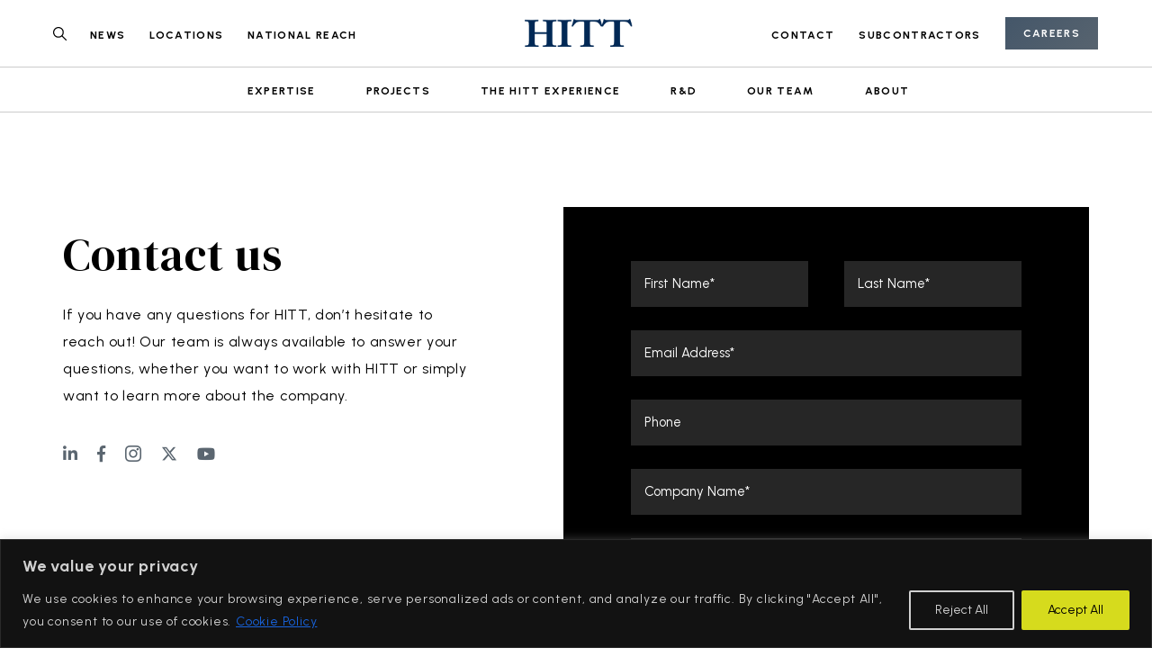

--- FILE ---
content_type: text/html; charset=UTF-8
request_url: https://www.hitt.com/contact/
body_size: 29821
content:
<!DOCTYPE html>
<html xmlns="http://www.w3.org/1999/xhtml" lang="en-US">
    <head>
                <meta charset="UTF-8" />
<script>
var gform;gform||(document.addEventListener("gform_main_scripts_loaded",function(){gform.scriptsLoaded=!0}),document.addEventListener("gform/theme/scripts_loaded",function(){gform.themeScriptsLoaded=!0}),window.addEventListener("DOMContentLoaded",function(){gform.domLoaded=!0}),gform={domLoaded:!1,scriptsLoaded:!1,themeScriptsLoaded:!1,isFormEditor:()=>"function"==typeof InitializeEditor,callIfLoaded:function(o){return!(!gform.domLoaded||!gform.scriptsLoaded||!gform.themeScriptsLoaded&&!gform.isFormEditor()||(gform.isFormEditor()&&console.warn("The use of gform.initializeOnLoaded() is deprecated in the form editor context and will be removed in Gravity Forms 3.1."),o(),0))},initializeOnLoaded:function(o){gform.callIfLoaded(o)||(document.addEventListener("gform_main_scripts_loaded",()=>{gform.scriptsLoaded=!0,gform.callIfLoaded(o)}),document.addEventListener("gform/theme/scripts_loaded",()=>{gform.themeScriptsLoaded=!0,gform.callIfLoaded(o)}),window.addEventListener("DOMContentLoaded",()=>{gform.domLoaded=!0,gform.callIfLoaded(o)}))},hooks:{action:{},filter:{}},addAction:function(o,r,e,t){gform.addHook("action",o,r,e,t)},addFilter:function(o,r,e,t){gform.addHook("filter",o,r,e,t)},doAction:function(o){gform.doHook("action",o,arguments)},applyFilters:function(o){return gform.doHook("filter",o,arguments)},removeAction:function(o,r){gform.removeHook("action",o,r)},removeFilter:function(o,r,e){gform.removeHook("filter",o,r,e)},addHook:function(o,r,e,t,n){null==gform.hooks[o][r]&&(gform.hooks[o][r]=[]);var d=gform.hooks[o][r];null==n&&(n=r+"_"+d.length),gform.hooks[o][r].push({tag:n,callable:e,priority:t=null==t?10:t})},doHook:function(r,o,e){var t;if(e=Array.prototype.slice.call(e,1),null!=gform.hooks[r][o]&&((o=gform.hooks[r][o]).sort(function(o,r){return o.priority-r.priority}),o.forEach(function(o){"function"!=typeof(t=o.callable)&&(t=window[t]),"action"==r?t.apply(null,e):e[0]=t.apply(null,e)})),"filter"==r)return e[0]},removeHook:function(o,r,t,n){var e;null!=gform.hooks[o][r]&&(e=(e=gform.hooks[o][r]).filter(function(o,r,e){return!!(null!=n&&n!=o.tag||null!=t&&t!=o.priority)}),gform.hooks[o][r]=e)}});
</script>

        <meta name='viewport' content='width=device-width, initial-scale=1.0' />
        <meta http-equiv='X-UA-Compatible' content='IE=edge' />

        <link rel="profile" href="https://gmpg.org/xfn/11" />
        <meta http-equiv="Content-Type" content="text/html; charset=UTF-8" />
        <meta name="format-detection" content="telephone=no"/>

                                
        <link rel="pingback" href="https://www.hitt.com/xmlrpc.php" />

        
        <meta name='robots' content='index, follow, max-image-preview:large, max-snippet:-1, max-video-preview:-1' />
	<style>img:is([sizes="auto" i], [sizes^="auto," i]) { contain-intrinsic-size: 3000px 1500px }</style>
	
<!-- Google Tag Manager for WordPress by gtm4wp.com -->
<script data-cfasync="false" data-pagespeed-no-defer>
	var gtm4wp_datalayer_name = "dataLayer";
	var dataLayer = dataLayer || [];
</script>
<!-- End Google Tag Manager for WordPress by gtm4wp.com -->
	<!-- This site is optimized with the Yoast SEO plugin v26.3 - https://yoast.com/wordpress/plugins/seo/ -->
	<title>Contact Us | HITT Contracting</title>
	<meta name="description" content="Contact HITT and follow us on social media to learn more about the company. Our team is available to answer any questions you may have." />
	<link rel="canonical" href="https://www.hitt.com/contact/" />
	<meta property="og:locale" content="en_US" />
	<meta property="og:type" content="article" />
	<meta property="og:title" content="Contact Us | HITT Contracting" />
	<meta property="og:description" content="Contact HITT and follow us on social media to learn more about the company. Our team is available to answer any questions you may have." />
	<meta property="og:url" content="https://www.hitt.com/contact/" />
	<meta property="og:site_name" content="HITT Contracting" />
	<meta property="article:modified_time" content="2024-04-09T12:38:36+00:00" />
	<meta name="twitter:card" content="summary_large_image" />
	<meta name="twitter:label1" content="Est. reading time" />
	<meta name="twitter:data1" content="1 minute" />
	<script type="application/ld+json" class="yoast-schema-graph">{"@context":"https://schema.org","@graph":[{"@type":"WebPage","@id":"https://www.hitt.com/contact/","url":"https://www.hitt.com/contact/","name":"Contact Us | HITT Contracting","isPartOf":{"@id":"https://www.hitt.com/#website"},"datePublished":"2022-06-10T14:41:36+00:00","dateModified":"2024-04-09T12:38:36+00:00","description":"Contact HITT and follow us on social media to learn more about the company. Our team is available to answer any questions you may have.","breadcrumb":{"@id":"https://www.hitt.com/contact/#breadcrumb"},"inLanguage":"en-US","potentialAction":[{"@type":"ReadAction","target":["https://www.hitt.com/contact/"]}]},{"@type":"BreadcrumbList","@id":"https://www.hitt.com/contact/#breadcrumb","itemListElement":[{"@type":"ListItem","position":1,"name":"Home","item":"https://www.hitt.com/"},{"@type":"ListItem","position":2,"name":"Contact"}]},{"@type":"WebSite","@id":"https://www.hitt.com/#website","url":"https://www.hitt.com/","name":"HITT Contracting","description":"Custom Theme By Huemor","publisher":{"@id":"https://www.hitt.com/#organization"},"potentialAction":[{"@type":"SearchAction","target":{"@type":"EntryPoint","urlTemplate":"https://www.hitt.com/?s={search_term_string}"},"query-input":{"@type":"PropertyValueSpecification","valueRequired":true,"valueName":"search_term_string"}}],"inLanguage":"en-US"},{"@type":"Organization","@id":"https://www.hitt.com/#organization","name":"HITT Contracting","url":"https://www.hitt.com/","logo":{"@type":"ImageObject","inLanguage":"en-US","@id":"https://www.hitt.com/#/schema/logo/image/","url":"https://www.hitt.com/wp-content/uploads/2022/03/Logo@3x-2.png","contentUrl":"https://www.hitt.com/wp-content/uploads/2022/03/Logo@3x-2.png","width":354,"height":90,"caption":"HITT Contracting"},"image":{"@id":"https://www.hitt.com/#/schema/logo/image/"}}]}</script>
	<!-- / Yoast SEO plugin. -->


<link rel='dns-prefetch' href='//www.hitt.com' />
<link rel='dns-prefetch' href='//cdnjs.cloudflare.com' />
<link rel='dns-prefetch' href='//cdn.jsdelivr.net' />
<link rel='dns-prefetch' href='//browser.sentry-cdn.com' />
<link rel='dns-prefetch' href='//www.google.com' />
<link rel='dns-prefetch' href='//fonts.googleapis.com' />
<link href='https://fonts.gstatic.com' crossorigin rel='preconnect' />
<link rel="alternate" type="application/rss+xml" title="HITT Contracting &raquo; Feed" href="https://www.hitt.com/feed/" />
<link rel="preload" href="https://www.hitt.com/wp-content/plugins/bb-plugin/fonts/fontawesome/5.15.4/webfonts/fa-brands-400.woff2" as="font" type="font/woff2" crossorigin="anonymous">
<link rel="preload" href="https://www.hitt.com/wp-content/plugins/bb-plugin/fonts/fontawesome/5.15.4/webfonts/fa-solid-900.woff2" as="font" type="font/woff2" crossorigin="anonymous">
<link rel="preload" href="https://www.hitt.com/wp-content/plugins/bb-plugin/fonts/fontawesome/5.15.4/webfonts/fa-regular-400.woff2" as="font" type="font/woff2" crossorigin="anonymous">
<script>
window._wpemojiSettings = {"baseUrl":"https:\/\/s.w.org\/images\/core\/emoji\/16.0.1\/72x72\/","ext":".png","svgUrl":"https:\/\/s.w.org\/images\/core\/emoji\/16.0.1\/svg\/","svgExt":".svg","source":{"concatemoji":"https:\/\/www.hitt.com\/wp-includes\/js\/wp-emoji-release.min.js?ver=6.8.3"}};
/*! This file is auto-generated */
!function(s,n){var o,i,e;function c(e){try{var t={supportTests:e,timestamp:(new Date).valueOf()};sessionStorage.setItem(o,JSON.stringify(t))}catch(e){}}function p(e,t,n){e.clearRect(0,0,e.canvas.width,e.canvas.height),e.fillText(t,0,0);var t=new Uint32Array(e.getImageData(0,0,e.canvas.width,e.canvas.height).data),a=(e.clearRect(0,0,e.canvas.width,e.canvas.height),e.fillText(n,0,0),new Uint32Array(e.getImageData(0,0,e.canvas.width,e.canvas.height).data));return t.every(function(e,t){return e===a[t]})}function u(e,t){e.clearRect(0,0,e.canvas.width,e.canvas.height),e.fillText(t,0,0);for(var n=e.getImageData(16,16,1,1),a=0;a<n.data.length;a++)if(0!==n.data[a])return!1;return!0}function f(e,t,n,a){switch(t){case"flag":return n(e,"\ud83c\udff3\ufe0f\u200d\u26a7\ufe0f","\ud83c\udff3\ufe0f\u200b\u26a7\ufe0f")?!1:!n(e,"\ud83c\udde8\ud83c\uddf6","\ud83c\udde8\u200b\ud83c\uddf6")&&!n(e,"\ud83c\udff4\udb40\udc67\udb40\udc62\udb40\udc65\udb40\udc6e\udb40\udc67\udb40\udc7f","\ud83c\udff4\u200b\udb40\udc67\u200b\udb40\udc62\u200b\udb40\udc65\u200b\udb40\udc6e\u200b\udb40\udc67\u200b\udb40\udc7f");case"emoji":return!a(e,"\ud83e\udedf")}return!1}function g(e,t,n,a){var r="undefined"!=typeof WorkerGlobalScope&&self instanceof WorkerGlobalScope?new OffscreenCanvas(300,150):s.createElement("canvas"),o=r.getContext("2d",{willReadFrequently:!0}),i=(o.textBaseline="top",o.font="600 32px Arial",{});return e.forEach(function(e){i[e]=t(o,e,n,a)}),i}function t(e){var t=s.createElement("script");t.src=e,t.defer=!0,s.head.appendChild(t)}"undefined"!=typeof Promise&&(o="wpEmojiSettingsSupports",i=["flag","emoji"],n.supports={everything:!0,everythingExceptFlag:!0},e=new Promise(function(e){s.addEventListener("DOMContentLoaded",e,{once:!0})}),new Promise(function(t){var n=function(){try{var e=JSON.parse(sessionStorage.getItem(o));if("object"==typeof e&&"number"==typeof e.timestamp&&(new Date).valueOf()<e.timestamp+604800&&"object"==typeof e.supportTests)return e.supportTests}catch(e){}return null}();if(!n){if("undefined"!=typeof Worker&&"undefined"!=typeof OffscreenCanvas&&"undefined"!=typeof URL&&URL.createObjectURL&&"undefined"!=typeof Blob)try{var e="postMessage("+g.toString()+"("+[JSON.stringify(i),f.toString(),p.toString(),u.toString()].join(",")+"));",a=new Blob([e],{type:"text/javascript"}),r=new Worker(URL.createObjectURL(a),{name:"wpTestEmojiSupports"});return void(r.onmessage=function(e){c(n=e.data),r.terminate(),t(n)})}catch(e){}c(n=g(i,f,p,u))}t(n)}).then(function(e){for(var t in e)n.supports[t]=e[t],n.supports.everything=n.supports.everything&&n.supports[t],"flag"!==t&&(n.supports.everythingExceptFlag=n.supports.everythingExceptFlag&&n.supports[t]);n.supports.everythingExceptFlag=n.supports.everythingExceptFlag&&!n.supports.flag,n.DOMReady=!1,n.readyCallback=function(){n.DOMReady=!0}}).then(function(){return e}).then(function(){var e;n.supports.everything||(n.readyCallback(),(e=n.source||{}).concatemoji?t(e.concatemoji):e.wpemoji&&e.twemoji&&(t(e.twemoji),t(e.wpemoji)))}))}((window,document),window._wpemojiSettings);
</script>
<style id='wp-emoji-styles-inline-css'>

	img.wp-smiley, img.emoji {
		display: inline !important;
		border: none !important;
		box-shadow: none !important;
		height: 1em !important;
		width: 1em !important;
		margin: 0 0.07em !important;
		vertical-align: -0.1em !important;
		background: none !important;
		padding: 0 !important;
	}
</style>
<link rel='stylesheet' id='wp-block-library-css' href='https://www.hitt.com/wp-includes/css/dist/block-library/style.min.css?ver=6.8.3' media='all' />
<style id='wp-block-library-theme-inline-css'>
.wp-block-audio :where(figcaption){color:#555;font-size:13px;text-align:center}.is-dark-theme .wp-block-audio :where(figcaption){color:#ffffffa6}.wp-block-audio{margin:0 0 1em}.wp-block-code{border:1px solid #ccc;border-radius:4px;font-family:Menlo,Consolas,monaco,monospace;padding:.8em 1em}.wp-block-embed :where(figcaption){color:#555;font-size:13px;text-align:center}.is-dark-theme .wp-block-embed :where(figcaption){color:#ffffffa6}.wp-block-embed{margin:0 0 1em}.blocks-gallery-caption{color:#555;font-size:13px;text-align:center}.is-dark-theme .blocks-gallery-caption{color:#ffffffa6}:root :where(.wp-block-image figcaption){color:#555;font-size:13px;text-align:center}.is-dark-theme :root :where(.wp-block-image figcaption){color:#ffffffa6}.wp-block-image{margin:0 0 1em}.wp-block-pullquote{border-bottom:4px solid;border-top:4px solid;color:currentColor;margin-bottom:1.75em}.wp-block-pullquote cite,.wp-block-pullquote footer,.wp-block-pullquote__citation{color:currentColor;font-size:.8125em;font-style:normal;text-transform:uppercase}.wp-block-quote{border-left:.25em solid;margin:0 0 1.75em;padding-left:1em}.wp-block-quote cite,.wp-block-quote footer{color:currentColor;font-size:.8125em;font-style:normal;position:relative}.wp-block-quote:where(.has-text-align-right){border-left:none;border-right:.25em solid;padding-left:0;padding-right:1em}.wp-block-quote:where(.has-text-align-center){border:none;padding-left:0}.wp-block-quote.is-large,.wp-block-quote.is-style-large,.wp-block-quote:where(.is-style-plain){border:none}.wp-block-search .wp-block-search__label{font-weight:700}.wp-block-search__button{border:1px solid #ccc;padding:.375em .625em}:where(.wp-block-group.has-background){padding:1.25em 2.375em}.wp-block-separator.has-css-opacity{opacity:.4}.wp-block-separator{border:none;border-bottom:2px solid;margin-left:auto;margin-right:auto}.wp-block-separator.has-alpha-channel-opacity{opacity:1}.wp-block-separator:not(.is-style-wide):not(.is-style-dots){width:100px}.wp-block-separator.has-background:not(.is-style-dots){border-bottom:none;height:1px}.wp-block-separator.has-background:not(.is-style-wide):not(.is-style-dots){height:2px}.wp-block-table{margin:0 0 1em}.wp-block-table td,.wp-block-table th{word-break:normal}.wp-block-table :where(figcaption){color:#555;font-size:13px;text-align:center}.is-dark-theme .wp-block-table :where(figcaption){color:#ffffffa6}.wp-block-video :where(figcaption){color:#555;font-size:13px;text-align:center}.is-dark-theme .wp-block-video :where(figcaption){color:#ffffffa6}.wp-block-video{margin:0 0 1em}:root :where(.wp-block-template-part.has-background){margin-bottom:0;margin-top:0;padding:1.25em 2.375em}
</style>
<style id='classic-theme-styles-inline-css'>
/*! This file is auto-generated */
.wp-block-button__link{color:#fff;background-color:#32373c;border-radius:9999px;box-shadow:none;text-decoration:none;padding:calc(.667em + 2px) calc(1.333em + 2px);font-size:1.125em}.wp-block-file__button{background:#32373c;color:#fff;text-decoration:none}
</style>
<style id='global-styles-inline-css'>
:root{--wp--preset--aspect-ratio--square: 1;--wp--preset--aspect-ratio--4-3: 4/3;--wp--preset--aspect-ratio--3-4: 3/4;--wp--preset--aspect-ratio--3-2: 3/2;--wp--preset--aspect-ratio--2-3: 2/3;--wp--preset--aspect-ratio--16-9: 16/9;--wp--preset--aspect-ratio--9-16: 9/16;--wp--preset--color--black: #000000;--wp--preset--color--cyan-bluish-gray: #abb8c3;--wp--preset--color--white: #ffffff;--wp--preset--color--pale-pink: #f78da7;--wp--preset--color--vivid-red: #cf2e2e;--wp--preset--color--luminous-vivid-orange: #ff6900;--wp--preset--color--luminous-vivid-amber: #fcb900;--wp--preset--color--light-green-cyan: #7bdcb5;--wp--preset--color--vivid-green-cyan: #00d084;--wp--preset--color--pale-cyan-blue: #8ed1fc;--wp--preset--color--vivid-cyan-blue: #0693e3;--wp--preset--color--vivid-purple: #9b51e0;--wp--preset--color--fl-heading-text: #000000;--wp--preset--color--fl-body-bg: #ffffff;--wp--preset--color--fl-body-text: #000000;--wp--preset--color--fl-accent: #d6db1d;--wp--preset--color--fl-accent-hover: #cbd01c;--wp--preset--color--fl-topbar-bg: #ffffff;--wp--preset--color--fl-topbar-text: #757575;--wp--preset--color--fl-topbar-link: #2b7bb9;--wp--preset--color--fl-topbar-hover: #2b7bb9;--wp--preset--color--fl-header-bg: #ffffff;--wp--preset--color--fl-header-text: #757575;--wp--preset--color--fl-header-link: #757575;--wp--preset--color--fl-header-hover: #2b7bb9;--wp--preset--color--fl-nav-bg: #ffffff;--wp--preset--color--fl-nav-link: #757575;--wp--preset--color--fl-nav-hover: #2b7bb9;--wp--preset--color--fl-content-bg: #ffffff;--wp--preset--color--fl-footer-widgets-bg: #ffffff;--wp--preset--color--fl-footer-widgets-text: #757575;--wp--preset--color--fl-footer-widgets-link: #2b7bb9;--wp--preset--color--fl-footer-widgets-hover: #2b7bb9;--wp--preset--color--fl-footer-bg: #ffffff;--wp--preset--color--fl-footer-text: #757575;--wp--preset--color--fl-footer-link: #2b7bb9;--wp--preset--color--fl-footer-hover: #2b7bb9;--wp--preset--gradient--vivid-cyan-blue-to-vivid-purple: linear-gradient(135deg,rgba(6,147,227,1) 0%,rgb(155,81,224) 100%);--wp--preset--gradient--light-green-cyan-to-vivid-green-cyan: linear-gradient(135deg,rgb(122,220,180) 0%,rgb(0,208,130) 100%);--wp--preset--gradient--luminous-vivid-amber-to-luminous-vivid-orange: linear-gradient(135deg,rgba(252,185,0,1) 0%,rgba(255,105,0,1) 100%);--wp--preset--gradient--luminous-vivid-orange-to-vivid-red: linear-gradient(135deg,rgba(255,105,0,1) 0%,rgb(207,46,46) 100%);--wp--preset--gradient--very-light-gray-to-cyan-bluish-gray: linear-gradient(135deg,rgb(238,238,238) 0%,rgb(169,184,195) 100%);--wp--preset--gradient--cool-to-warm-spectrum: linear-gradient(135deg,rgb(74,234,220) 0%,rgb(151,120,209) 20%,rgb(207,42,186) 40%,rgb(238,44,130) 60%,rgb(251,105,98) 80%,rgb(254,248,76) 100%);--wp--preset--gradient--blush-light-purple: linear-gradient(135deg,rgb(255,206,236) 0%,rgb(152,150,240) 100%);--wp--preset--gradient--blush-bordeaux: linear-gradient(135deg,rgb(254,205,165) 0%,rgb(254,45,45) 50%,rgb(107,0,62) 100%);--wp--preset--gradient--luminous-dusk: linear-gradient(135deg,rgb(255,203,112) 0%,rgb(199,81,192) 50%,rgb(65,88,208) 100%);--wp--preset--gradient--pale-ocean: linear-gradient(135deg,rgb(255,245,203) 0%,rgb(182,227,212) 50%,rgb(51,167,181) 100%);--wp--preset--gradient--electric-grass: linear-gradient(135deg,rgb(202,248,128) 0%,rgb(113,206,126) 100%);--wp--preset--gradient--midnight: linear-gradient(135deg,rgb(2,3,129) 0%,rgb(40,116,252) 100%);--wp--preset--font-size--small: 13px;--wp--preset--font-size--medium: 20px;--wp--preset--font-size--large: 36px;--wp--preset--font-size--x-large: 42px;--wp--preset--spacing--20: 0.44rem;--wp--preset--spacing--30: 0.67rem;--wp--preset--spacing--40: 1rem;--wp--preset--spacing--50: 1.5rem;--wp--preset--spacing--60: 2.25rem;--wp--preset--spacing--70: 3.38rem;--wp--preset--spacing--80: 5.06rem;--wp--preset--shadow--natural: 6px 6px 9px rgba(0, 0, 0, 0.2);--wp--preset--shadow--deep: 12px 12px 50px rgba(0, 0, 0, 0.4);--wp--preset--shadow--sharp: 6px 6px 0px rgba(0, 0, 0, 0.2);--wp--preset--shadow--outlined: 6px 6px 0px -3px rgba(255, 255, 255, 1), 6px 6px rgba(0, 0, 0, 1);--wp--preset--shadow--crisp: 6px 6px 0px rgba(0, 0, 0, 1);}:where(.is-layout-flex){gap: 0.5em;}:where(.is-layout-grid){gap: 0.5em;}body .is-layout-flex{display: flex;}.is-layout-flex{flex-wrap: wrap;align-items: center;}.is-layout-flex > :is(*, div){margin: 0;}body .is-layout-grid{display: grid;}.is-layout-grid > :is(*, div){margin: 0;}:where(.wp-block-columns.is-layout-flex){gap: 2em;}:where(.wp-block-columns.is-layout-grid){gap: 2em;}:where(.wp-block-post-template.is-layout-flex){gap: 1.25em;}:where(.wp-block-post-template.is-layout-grid){gap: 1.25em;}.has-black-color{color: var(--wp--preset--color--black) !important;}.has-cyan-bluish-gray-color{color: var(--wp--preset--color--cyan-bluish-gray) !important;}.has-white-color{color: var(--wp--preset--color--white) !important;}.has-pale-pink-color{color: var(--wp--preset--color--pale-pink) !important;}.has-vivid-red-color{color: var(--wp--preset--color--vivid-red) !important;}.has-luminous-vivid-orange-color{color: var(--wp--preset--color--luminous-vivid-orange) !important;}.has-luminous-vivid-amber-color{color: var(--wp--preset--color--luminous-vivid-amber) !important;}.has-light-green-cyan-color{color: var(--wp--preset--color--light-green-cyan) !important;}.has-vivid-green-cyan-color{color: var(--wp--preset--color--vivid-green-cyan) !important;}.has-pale-cyan-blue-color{color: var(--wp--preset--color--pale-cyan-blue) !important;}.has-vivid-cyan-blue-color{color: var(--wp--preset--color--vivid-cyan-blue) !important;}.has-vivid-purple-color{color: var(--wp--preset--color--vivid-purple) !important;}.has-black-background-color{background-color: var(--wp--preset--color--black) !important;}.has-cyan-bluish-gray-background-color{background-color: var(--wp--preset--color--cyan-bluish-gray) !important;}.has-white-background-color{background-color: var(--wp--preset--color--white) !important;}.has-pale-pink-background-color{background-color: var(--wp--preset--color--pale-pink) !important;}.has-vivid-red-background-color{background-color: var(--wp--preset--color--vivid-red) !important;}.has-luminous-vivid-orange-background-color{background-color: var(--wp--preset--color--luminous-vivid-orange) !important;}.has-luminous-vivid-amber-background-color{background-color: var(--wp--preset--color--luminous-vivid-amber) !important;}.has-light-green-cyan-background-color{background-color: var(--wp--preset--color--light-green-cyan) !important;}.has-vivid-green-cyan-background-color{background-color: var(--wp--preset--color--vivid-green-cyan) !important;}.has-pale-cyan-blue-background-color{background-color: var(--wp--preset--color--pale-cyan-blue) !important;}.has-vivid-cyan-blue-background-color{background-color: var(--wp--preset--color--vivid-cyan-blue) !important;}.has-vivid-purple-background-color{background-color: var(--wp--preset--color--vivid-purple) !important;}.has-black-border-color{border-color: var(--wp--preset--color--black) !important;}.has-cyan-bluish-gray-border-color{border-color: var(--wp--preset--color--cyan-bluish-gray) !important;}.has-white-border-color{border-color: var(--wp--preset--color--white) !important;}.has-pale-pink-border-color{border-color: var(--wp--preset--color--pale-pink) !important;}.has-vivid-red-border-color{border-color: var(--wp--preset--color--vivid-red) !important;}.has-luminous-vivid-orange-border-color{border-color: var(--wp--preset--color--luminous-vivid-orange) !important;}.has-luminous-vivid-amber-border-color{border-color: var(--wp--preset--color--luminous-vivid-amber) !important;}.has-light-green-cyan-border-color{border-color: var(--wp--preset--color--light-green-cyan) !important;}.has-vivid-green-cyan-border-color{border-color: var(--wp--preset--color--vivid-green-cyan) !important;}.has-pale-cyan-blue-border-color{border-color: var(--wp--preset--color--pale-cyan-blue) !important;}.has-vivid-cyan-blue-border-color{border-color: var(--wp--preset--color--vivid-cyan-blue) !important;}.has-vivid-purple-border-color{border-color: var(--wp--preset--color--vivid-purple) !important;}.has-vivid-cyan-blue-to-vivid-purple-gradient-background{background: var(--wp--preset--gradient--vivid-cyan-blue-to-vivid-purple) !important;}.has-light-green-cyan-to-vivid-green-cyan-gradient-background{background: var(--wp--preset--gradient--light-green-cyan-to-vivid-green-cyan) !important;}.has-luminous-vivid-amber-to-luminous-vivid-orange-gradient-background{background: var(--wp--preset--gradient--luminous-vivid-amber-to-luminous-vivid-orange) !important;}.has-luminous-vivid-orange-to-vivid-red-gradient-background{background: var(--wp--preset--gradient--luminous-vivid-orange-to-vivid-red) !important;}.has-very-light-gray-to-cyan-bluish-gray-gradient-background{background: var(--wp--preset--gradient--very-light-gray-to-cyan-bluish-gray) !important;}.has-cool-to-warm-spectrum-gradient-background{background: var(--wp--preset--gradient--cool-to-warm-spectrum) !important;}.has-blush-light-purple-gradient-background{background: var(--wp--preset--gradient--blush-light-purple) !important;}.has-blush-bordeaux-gradient-background{background: var(--wp--preset--gradient--blush-bordeaux) !important;}.has-luminous-dusk-gradient-background{background: var(--wp--preset--gradient--luminous-dusk) !important;}.has-pale-ocean-gradient-background{background: var(--wp--preset--gradient--pale-ocean) !important;}.has-electric-grass-gradient-background{background: var(--wp--preset--gradient--electric-grass) !important;}.has-midnight-gradient-background{background: var(--wp--preset--gradient--midnight) !important;}.has-small-font-size{font-size: var(--wp--preset--font-size--small) !important;}.has-medium-font-size{font-size: var(--wp--preset--font-size--medium) !important;}.has-large-font-size{font-size: var(--wp--preset--font-size--large) !important;}.has-x-large-font-size{font-size: var(--wp--preset--font-size--x-large) !important;}
:where(.wp-block-post-template.is-layout-flex){gap: 1.25em;}:where(.wp-block-post-template.is-layout-grid){gap: 1.25em;}
:where(.wp-block-columns.is-layout-flex){gap: 2em;}:where(.wp-block-columns.is-layout-grid){gap: 2em;}
:root :where(.wp-block-pullquote){font-size: 1.5em;line-height: 1.6;}
</style>
<link rel='stylesheet' id='font-awesome-5-css' href='https://www.hitt.com/wp-content/plugins/bb-plugin/fonts/fontawesome/5.15.4/css/all.min.css?ver=2.9.4' media='all' />
<link rel='stylesheet' id='ultimate-icons-css' href='https://www.hitt.com/wp-content/uploads/bb-plugin/icons/ultimate-icons/style.css?ver=2.9.4' media='all' />
<link rel='stylesheet' id='icon-1712576331-css' href='https://www.hitt.com/wp-content/uploads/bb-plugin/icons/icon-1712576331/style.css?ver=2.9.4' media='all' />
<link rel='stylesheet' id='fl-builder-layout-1402-css' href='https://www.hitt.com/wp-content/uploads/bb-plugin/cache/1402-layout.css?ver=ddef4c7be1a05ba14a3debf3a29e7d99' media='all' />
<link rel='stylesheet' id='dashicons-css' href='https://www.hitt.com/wp-includes/css/dashicons.min.css?ver=6.8.3' media='all' />
<link rel='stylesheet' id='fl-builder-layout-bundle-e9ef485b2cf57ac12fe487249f0d3370-css' href='https://www.hitt.com/wp-content/uploads/bb-plugin/cache/e9ef485b2cf57ac12fe487249f0d3370-layout-bundle.css?ver=2.9.4-1.5.2' media='all' />
<link rel='stylesheet' id='bootstrap-css' href='https://www.hitt.com/wp-content/themes/bb-theme/css/bootstrap.min.css?ver=1.7.18.1' media='all' />
<link rel='stylesheet' id='space-station-main-css' href='https://www.hitt.com/wp-content/uploads/beaverwarrior/skin-6911baac448c0.css' media='all' />
<link rel='stylesheet' id='slick-slider-css' href='https://www.hitt.com/wp-content/themes/beaverwarrior/assets/vendor/slick/slick/slick.css' media='all' />
<link rel='stylesheet' id='searchwp-forms-css' href='https://www.hitt.com/wp-content/plugins/searchwp/assets/css/frontend/search-forms.min.css?ver=4.5.1' media='all' />
<link rel='stylesheet' id='gform_basic-css' href='https://www.hitt.com/wp-content/plugins/gravityforms/assets/css/dist/basic.min.css?ver=2.9.21' media='all' />
<link rel='stylesheet' id='gform_theme_components-css' href='https://www.hitt.com/wp-content/plugins/gravityforms/assets/css/dist/theme-components.min.css?ver=2.9.21' media='all' />
<link rel='stylesheet' id='gform_theme-css' href='https://www.hitt.com/wp-content/plugins/gravityforms/assets/css/dist/theme.min.css?ver=2.9.21' media='all' />
<link rel='stylesheet' id='jquery-magnificpopup-css' href='https://www.hitt.com/wp-content/plugins/bb-plugin/css/jquery.magnificpopup.min.css?ver=2.9.4' media='all' />
<link rel='stylesheet' id='fl-automator-skin-css' href='https://www.hitt.com/wp-content/uploads/bb-theme/skin-6911baad0cb9d.css?ver=1.7.18.1' media='all' />
<link rel='stylesheet' id='fl-builder-google-fonts-c6816f9a318690b214ddf20b8ca50e19-css' href='//fonts.googleapis.com/css?family=Urbanist%3A300%2C400%2C700%2C800%7CDM+Serif+Display%3A400%7CPoppins%3A600&#038;ver=6.8.3' media='all' />
<script id="cookie-law-info-js-extra">
var _ckyConfig = {"_ipData":[],"_assetsURL":"https:\/\/www.hitt.com\/wp-content\/plugins\/cookie-law-info\/lite\/frontend\/images\/","_publicURL":"https:\/\/www.hitt.com","_expiry":"365","_categories":[{"name":"Necessary","slug":"necessary","isNecessary":true,"ccpaDoNotSell":true,"cookies":[],"active":true,"defaultConsent":{"gdpr":true,"ccpa":true}},{"name":"Functional","slug":"functional","isNecessary":false,"ccpaDoNotSell":true,"cookies":[],"active":true,"defaultConsent":{"gdpr":false,"ccpa":false}},{"name":"Analytics","slug":"analytics","isNecessary":false,"ccpaDoNotSell":true,"cookies":[],"active":true,"defaultConsent":{"gdpr":false,"ccpa":false}},{"name":"Performance","slug":"performance","isNecessary":false,"ccpaDoNotSell":true,"cookies":[],"active":true,"defaultConsent":{"gdpr":false,"ccpa":false}},{"name":"Advertisement","slug":"advertisement","isNecessary":false,"ccpaDoNotSell":true,"cookies":[],"active":true,"defaultConsent":{"gdpr":false,"ccpa":false}}],"_activeLaw":"gdpr","_rootDomain":"","_block":"1","_showBanner":"1","_bannerConfig":{"settings":{"type":"banner","preferenceCenterType":"popup","position":"bottom","applicableLaw":"gdpr"},"behaviours":{"reloadBannerOnAccept":false,"loadAnalyticsByDefault":false,"animations":{"onLoad":"animate","onHide":"sticky"}},"config":{"revisitConsent":{"status":false,"tag":"revisit-consent","position":"bottom-left","meta":{"url":"#"},"styles":{"background-color":"#0056a7"},"elements":{"title":{"type":"text","tag":"revisit-consent-title","status":true,"styles":{"color":"#0056a7"}}}},"preferenceCenter":{"toggle":{"status":true,"tag":"detail-category-toggle","type":"toggle","states":{"active":{"styles":{"background-color":"#1863DC"}},"inactive":{"styles":{"background-color":"#D0D5D2"}}}}},"categoryPreview":{"status":false,"toggle":{"status":true,"tag":"detail-category-preview-toggle","type":"toggle","states":{"active":{"styles":{"background-color":"#1863DC"}},"inactive":{"styles":{"background-color":"#D0D5D2"}}}}},"videoPlaceholder":{"status":true,"styles":{"background-color":"#000000","border-color":"#000000","color":"#ffffff"}},"readMore":{"status":true,"tag":"readmore-button","type":"link","meta":{"noFollow":true,"newTab":true},"styles":{"color":"#D6DB1D","background-color":"transparent","border-color":"transparent"}},"showMore":{"status":true,"tag":"show-desc-button","type":"button","styles":{"color":"#1863DC"}},"showLess":{"status":true,"tag":"hide-desc-button","type":"button","styles":{"color":"#1863DC"}},"alwaysActive":{"status":true,"tag":"always-active","styles":{"color":"#008000"}},"manualLinks":{"status":true,"tag":"manual-links","type":"link","styles":{"color":"#1863DC"}},"auditTable":{"status":true},"optOption":{"status":true,"toggle":{"status":true,"tag":"optout-option-toggle","type":"toggle","states":{"active":{"styles":{"background-color":"#1863dc"}},"inactive":{"styles":{"background-color":"#d0d5d2"}}}}}}},"_version":"3.3.6","_logConsent":"1","_tags":[{"tag":"accept-button","styles":{"color":"#000000","background-color":"#D6DB1D","border-color":"#D6DB1D"}},{"tag":"reject-button","styles":{"color":"#d0d0d0","background-color":"transparent","border-color":"#d0d0d0"}},{"tag":"settings-button","styles":{"color":"#d0d0d0","background-color":"transparent","border-color":"#d0d0d0"}},{"tag":"readmore-button","styles":{"color":"#D6DB1D","background-color":"transparent","border-color":"transparent"}},{"tag":"donotsell-button","styles":{"color":"#1863dc","background-color":"transparent","border-color":"transparent"}},{"tag":"show-desc-button","styles":{"color":"#1863DC"}},{"tag":"hide-desc-button","styles":{"color":"#1863DC"}},{"tag":"cky-always-active","styles":[]},{"tag":"cky-link","styles":[]},{"tag":"accept-button","styles":{"color":"#000000","background-color":"#D6DB1D","border-color":"#D6DB1D"}},{"tag":"revisit-consent","styles":{"background-color":"#0056a7"}}],"_shortCodes":[{"key":"cky_readmore","content":"<a href=\"https:\/\/www.hitt.com\/privacy-policy\/\" class=\"cky-policy\" aria-label=\"Cookie Policy\" target=\"_blank\" rel=\"noopener\" data-cky-tag=\"readmore-button\">Cookie Policy<\/a>","tag":"readmore-button","status":true,"attributes":{"rel":"nofollow","target":"_blank"}},{"key":"cky_show_desc","content":"<button class=\"cky-show-desc-btn\" data-cky-tag=\"show-desc-button\" aria-label=\"Show more\">Show more<\/button>","tag":"show-desc-button","status":true,"attributes":[]},{"key":"cky_hide_desc","content":"<button class=\"cky-show-desc-btn\" data-cky-tag=\"hide-desc-button\" aria-label=\"Show less\">Show less<\/button>","tag":"hide-desc-button","status":true,"attributes":[]},{"key":"cky_optout_show_desc","content":"[cky_optout_show_desc]","tag":"optout-show-desc-button","status":true,"attributes":[]},{"key":"cky_optout_hide_desc","content":"[cky_optout_hide_desc]","tag":"optout-hide-desc-button","status":true,"attributes":[]},{"key":"cky_category_toggle_label","content":"[cky_{{status}}_category_label] [cky_preference_{{category_slug}}_title]","tag":"","status":true,"attributes":[]},{"key":"cky_enable_category_label","content":"Enable","tag":"","status":true,"attributes":[]},{"key":"cky_disable_category_label","content":"Disable","tag":"","status":true,"attributes":[]},{"key":"cky_video_placeholder","content":"<div class=\"video-placeholder-normal\" data-cky-tag=\"video-placeholder\" id=\"[UNIQUEID]\"><p class=\"video-placeholder-text-normal\" data-cky-tag=\"placeholder-title\">Please accept cookies to access this content<\/p><\/div>","tag":"","status":true,"attributes":[]},{"key":"cky_enable_optout_label","content":"Enable","tag":"","status":true,"attributes":[]},{"key":"cky_disable_optout_label","content":"Disable","tag":"","status":true,"attributes":[]},{"key":"cky_optout_toggle_label","content":"[cky_{{status}}_optout_label] [cky_optout_option_title]","tag":"","status":true,"attributes":[]},{"key":"cky_optout_option_title","content":"Do Not Sell My Personal Information","tag":"","status":true,"attributes":[]},{"key":"cky_optout_close_label","content":"Close","tag":"","status":true,"attributes":[]},{"key":"cky_preference_close_label","content":"Close","tag":"","status":true,"attributes":[]}],"_rtl":"","_language":"en","_providersToBlock":[]};
var _ckyStyles = {"css":".cky-overlay{background: #000000; opacity: 0.4; position: fixed; top: 0; left: 0; width: 100%; height: 100%; z-index: 99999999;}.cky-hide{display: none;}.cky-btn-revisit-wrapper{display: flex; align-items: center; justify-content: center; background: #0056a7; width: 45px; height: 45px; border-radius: 50%; position: fixed; z-index: 999999; cursor: pointer;}.cky-revisit-bottom-left{bottom: 15px; left: 15px;}.cky-revisit-bottom-right{bottom: 15px; right: 15px;}.cky-btn-revisit-wrapper .cky-btn-revisit{display: flex; align-items: center; justify-content: center; background: none; border: none; cursor: pointer; position: relative; margin: 0; padding: 0;}.cky-btn-revisit-wrapper .cky-btn-revisit img{max-width: fit-content; margin: 0; height: 30px; width: 30px;}.cky-revisit-bottom-left:hover::before{content: attr(data-tooltip); position: absolute; background: #4e4b66; color: #ffffff; left: calc(100% + 7px); font-size: 12px; line-height: 16px; width: max-content; padding: 4px 8px; border-radius: 4px;}.cky-revisit-bottom-left:hover::after{position: absolute; content: \"\"; border: 5px solid transparent; left: calc(100% + 2px); border-left-width: 0; border-right-color: #4e4b66;}.cky-revisit-bottom-right:hover::before{content: attr(data-tooltip); position: absolute; background: #4e4b66; color: #ffffff; right: calc(100% + 7px); font-size: 12px; line-height: 16px; width: max-content; padding: 4px 8px; border-radius: 4px;}.cky-revisit-bottom-right:hover::after{position: absolute; content: \"\"; border: 5px solid transparent; right: calc(100% + 2px); border-right-width: 0; border-left-color: #4e4b66;}.cky-revisit-hide{display: none;}.cky-consent-container{position: fixed; width: 100%; box-sizing: border-box; z-index: 9999999;}.cky-consent-container .cky-consent-bar{background: #ffffff; border: 1px solid; padding: 16.5px 24px; box-shadow: 0 -1px 10px 0 #acabab4d;}.cky-banner-bottom{bottom: 0; left: 0;}.cky-banner-top{top: 0; left: 0;}.cky-custom-brand-logo-wrapper .cky-custom-brand-logo{width: 100px; height: auto; margin: 0 0 12px 0;}.cky-notice .cky-title{color: #212121; font-weight: 700; font-size: 18px; line-height: 24px; margin: 0 0 12px 0;}.cky-notice-group{display: flex; justify-content: space-between; align-items: center; font-size: 14px; line-height: 24px; font-weight: 400;}.cky-notice-des *,.cky-preference-content-wrapper *,.cky-accordion-header-des *,.cky-gpc-wrapper .cky-gpc-desc *{font-size: 14px;}.cky-notice-des{color: #212121; font-size: 14px; line-height: 24px; font-weight: 400;}.cky-notice-des img{height: 25px; width: 25px;}.cky-consent-bar .cky-notice-des p,.cky-gpc-wrapper .cky-gpc-desc p,.cky-preference-body-wrapper .cky-preference-content-wrapper p,.cky-accordion-header-wrapper .cky-accordion-header-des p,.cky-cookie-des-table li div:last-child p{color: inherit; margin-top: 0; overflow-wrap: break-word;}.cky-notice-des P:last-child,.cky-preference-content-wrapper p:last-child,.cky-cookie-des-table li div:last-child p:last-child,.cky-gpc-wrapper .cky-gpc-desc p:last-child{margin-bottom: 0;}.cky-notice-des a.cky-policy,.cky-notice-des button.cky-policy{font-size: 14px; color: #1863dc; white-space: nowrap; cursor: pointer; background: transparent; border: 1px solid; text-decoration: underline;}.cky-notice-des button.cky-policy{padding: 0;}.cky-notice-des a.cky-policy:focus-visible,.cky-notice-des button.cky-policy:focus-visible,.cky-preference-content-wrapper .cky-show-desc-btn:focus-visible,.cky-accordion-header .cky-accordion-btn:focus-visible,.cky-preference-header .cky-btn-close:focus-visible,.cky-switch input[type=\"checkbox\"]:focus-visible,.cky-footer-wrapper a:focus-visible,.cky-btn:focus-visible{outline: 2px solid #1863dc; outline-offset: 2px;}.cky-btn:focus:not(:focus-visible),.cky-accordion-header .cky-accordion-btn:focus:not(:focus-visible),.cky-preference-content-wrapper .cky-show-desc-btn:focus:not(:focus-visible),.cky-btn-revisit-wrapper .cky-btn-revisit:focus:not(:focus-visible),.cky-preference-header .cky-btn-close:focus:not(:focus-visible),.cky-consent-bar .cky-banner-btn-close:focus:not(:focus-visible){outline: 0;}button.cky-show-desc-btn:not(:hover):not(:active){color: #1863dc; background: transparent;}button.cky-accordion-btn:not(:hover):not(:active),button.cky-banner-btn-close:not(:hover):not(:active),button.cky-btn-close:not(:hover):not(:active),button.cky-btn-revisit:not(:hover):not(:active){background: transparent;}.cky-consent-bar button:hover,.cky-modal.cky-modal-open button:hover,.cky-consent-bar button:focus,.cky-modal.cky-modal-open button:focus{text-decoration: none;}.cky-notice-btn-wrapper{display: flex; justify-content: center; align-items: center; margin-left: 15px;}.cky-notice-btn-wrapper .cky-btn{text-shadow: none; box-shadow: none;}.cky-btn{font-size: 14px; font-family: inherit; line-height: 24px; padding: 8px 27px; font-weight: 500; margin: 0 8px 0 0; border-radius: 2px; white-space: nowrap; cursor: pointer; text-align: center; text-transform: none; min-height: 0;}.cky-btn:hover{opacity: 0.8;}.cky-btn-customize{color: #1863dc; background: transparent; border: 2px solid #1863dc;}.cky-btn-reject{color: #1863dc; background: transparent; border: 2px solid #1863dc;}.cky-btn-accept{background: #1863dc; color: #ffffff; border: 2px solid #1863dc;}.cky-btn:last-child{margin-right: 0;}@media (max-width: 768px){.cky-notice-group{display: block;}.cky-notice-btn-wrapper{margin-left: 0;}.cky-notice-btn-wrapper .cky-btn{flex: auto; max-width: 100%; margin-top: 10px; white-space: unset;}}@media (max-width: 576px){.cky-notice-btn-wrapper{flex-direction: column;}.cky-custom-brand-logo-wrapper, .cky-notice .cky-title, .cky-notice-des, .cky-notice-btn-wrapper{padding: 0 28px;}.cky-consent-container .cky-consent-bar{padding: 16.5px 0;}.cky-notice-des{max-height: 40vh; overflow-y: scroll;}.cky-notice-btn-wrapper .cky-btn{width: 100%; padding: 8px; margin-right: 0;}.cky-notice-btn-wrapper .cky-btn-accept{order: 1;}.cky-notice-btn-wrapper .cky-btn-reject{order: 3;}.cky-notice-btn-wrapper .cky-btn-customize{order: 2;}}@media (max-width: 425px){.cky-custom-brand-logo-wrapper, .cky-notice .cky-title, .cky-notice-des, .cky-notice-btn-wrapper{padding: 0 24px;}.cky-notice-btn-wrapper{flex-direction: column;}.cky-btn{width: 100%; margin: 10px 0 0 0;}.cky-notice-btn-wrapper .cky-btn-customize{order: 2;}.cky-notice-btn-wrapper .cky-btn-reject{order: 3;}.cky-notice-btn-wrapper .cky-btn-accept{order: 1; margin-top: 16px;}}@media (max-width: 352px){.cky-notice .cky-title{font-size: 16px;}.cky-notice-des *{font-size: 12px;}.cky-notice-des, .cky-btn{font-size: 12px;}}.cky-modal.cky-modal-open{display: flex; visibility: visible; -webkit-transform: translate(-50%, -50%); -moz-transform: translate(-50%, -50%); -ms-transform: translate(-50%, -50%); -o-transform: translate(-50%, -50%); transform: translate(-50%, -50%); top: 50%; left: 50%; transition: all 1s ease;}.cky-modal{box-shadow: 0 32px 68px rgba(0, 0, 0, 0.3); margin: 0 auto; position: fixed; max-width: 100%; background: #ffffff; top: 50%; box-sizing: border-box; border-radius: 6px; z-index: 999999999; color: #212121; -webkit-transform: translate(-50%, 100%); -moz-transform: translate(-50%, 100%); -ms-transform: translate(-50%, 100%); -o-transform: translate(-50%, 100%); transform: translate(-50%, 100%); visibility: hidden; transition: all 0s ease;}.cky-preference-center{max-height: 79vh; overflow: hidden; width: 845px; overflow: hidden; flex: 1 1 0; display: flex; flex-direction: column; border-radius: 6px;}.cky-preference-header{display: flex; align-items: center; justify-content: space-between; padding: 22px 24px; border-bottom: 1px solid;}.cky-preference-header .cky-preference-title{font-size: 18px; font-weight: 700; line-height: 24px;}.cky-preference-header .cky-btn-close{margin: 0; cursor: pointer; vertical-align: middle; padding: 0; background: none; border: none; width: auto; height: auto; min-height: 0; line-height: 0; text-shadow: none; box-shadow: none;}.cky-preference-header .cky-btn-close img{margin: 0; height: 10px; width: 10px;}.cky-preference-body-wrapper{padding: 0 24px; flex: 1; overflow: auto; box-sizing: border-box;}.cky-preference-content-wrapper,.cky-gpc-wrapper .cky-gpc-desc{font-size: 14px; line-height: 24px; font-weight: 400; padding: 12px 0;}.cky-preference-content-wrapper{border-bottom: 1px solid;}.cky-preference-content-wrapper img{height: 25px; width: 25px;}.cky-preference-content-wrapper .cky-show-desc-btn{font-size: 14px; font-family: inherit; color: #1863dc; text-decoration: none; line-height: 24px; padding: 0; margin: 0; white-space: nowrap; cursor: pointer; background: transparent; border-color: transparent; text-transform: none; min-height: 0; text-shadow: none; box-shadow: none;}.cky-accordion-wrapper{margin-bottom: 10px;}.cky-accordion{border-bottom: 1px solid;}.cky-accordion:last-child{border-bottom: none;}.cky-accordion .cky-accordion-item{display: flex; margin-top: 10px;}.cky-accordion .cky-accordion-body{display: none;}.cky-accordion.cky-accordion-active .cky-accordion-body{display: block; padding: 0 22px; margin-bottom: 16px;}.cky-accordion-header-wrapper{cursor: pointer; width: 100%;}.cky-accordion-item .cky-accordion-header{display: flex; justify-content: space-between; align-items: center;}.cky-accordion-header .cky-accordion-btn{font-size: 16px; font-family: inherit; color: #212121; line-height: 24px; background: none; border: none; font-weight: 700; padding: 0; margin: 0; cursor: pointer; text-transform: none; min-height: 0; text-shadow: none; box-shadow: none;}.cky-accordion-header .cky-always-active{color: #008000; font-weight: 600; line-height: 24px; font-size: 14px;}.cky-accordion-header-des{font-size: 14px; line-height: 24px; margin: 10px 0 16px 0;}.cky-accordion-chevron{margin-right: 22px; position: relative; cursor: pointer;}.cky-accordion-chevron-hide{display: none;}.cky-accordion .cky-accordion-chevron i::before{content: \"\"; position: absolute; border-right: 1.4px solid; border-bottom: 1.4px solid; border-color: inherit; height: 6px; width: 6px; -webkit-transform: rotate(-45deg); -moz-transform: rotate(-45deg); -ms-transform: rotate(-45deg); -o-transform: rotate(-45deg); transform: rotate(-45deg); transition: all 0.2s ease-in-out; top: 8px;}.cky-accordion.cky-accordion-active .cky-accordion-chevron i::before{-webkit-transform: rotate(45deg); -moz-transform: rotate(45deg); -ms-transform: rotate(45deg); -o-transform: rotate(45deg); transform: rotate(45deg);}.cky-audit-table{background: #f4f4f4; border-radius: 6px;}.cky-audit-table .cky-empty-cookies-text{color: inherit; font-size: 12px; line-height: 24px; margin: 0; padding: 10px;}.cky-audit-table .cky-cookie-des-table{font-size: 12px; line-height: 24px; font-weight: normal; padding: 15px 10px; border-bottom: 1px solid; border-bottom-color: inherit; margin: 0;}.cky-audit-table .cky-cookie-des-table:last-child{border-bottom: none;}.cky-audit-table .cky-cookie-des-table li{list-style-type: none; display: flex; padding: 3px 0;}.cky-audit-table .cky-cookie-des-table li:first-child{padding-top: 0;}.cky-cookie-des-table li div:first-child{width: 100px; font-weight: 600; word-break: break-word; word-wrap: break-word;}.cky-cookie-des-table li div:last-child{flex: 1; word-break: break-word; word-wrap: break-word; margin-left: 8px;}.cky-footer-shadow{display: block; width: 100%; height: 40px; background: linear-gradient(180deg, rgba(255, 255, 255, 0) 0%, #ffffff 100%); position: absolute; bottom: calc(100% - 1px);}.cky-footer-wrapper{position: relative;}.cky-prefrence-btn-wrapper{display: flex; flex-wrap: wrap; align-items: center; justify-content: center; padding: 22px 24px; border-top: 1px solid;}.cky-prefrence-btn-wrapper .cky-btn{flex: auto; max-width: 100%; text-shadow: none; box-shadow: none;}.cky-btn-preferences{color: #1863dc; background: transparent; border: 2px solid #1863dc;}.cky-preference-header,.cky-preference-body-wrapper,.cky-preference-content-wrapper,.cky-accordion-wrapper,.cky-accordion,.cky-accordion-wrapper,.cky-footer-wrapper,.cky-prefrence-btn-wrapper{border-color: inherit;}@media (max-width: 845px){.cky-modal{max-width: calc(100% - 16px);}}@media (max-width: 576px){.cky-modal{max-width: 100%;}.cky-preference-center{max-height: 100vh;}.cky-prefrence-btn-wrapper{flex-direction: column;}.cky-accordion.cky-accordion-active .cky-accordion-body{padding-right: 0;}.cky-prefrence-btn-wrapper .cky-btn{width: 100%; margin: 10px 0 0 0;}.cky-prefrence-btn-wrapper .cky-btn-reject{order: 3;}.cky-prefrence-btn-wrapper .cky-btn-accept{order: 1; margin-top: 0;}.cky-prefrence-btn-wrapper .cky-btn-preferences{order: 2;}}@media (max-width: 425px){.cky-accordion-chevron{margin-right: 15px;}.cky-notice-btn-wrapper{margin-top: 0;}.cky-accordion.cky-accordion-active .cky-accordion-body{padding: 0 15px;}}@media (max-width: 352px){.cky-preference-header .cky-preference-title{font-size: 16px;}.cky-preference-header{padding: 16px 24px;}.cky-preference-content-wrapper *, .cky-accordion-header-des *{font-size: 12px;}.cky-preference-content-wrapper, .cky-preference-content-wrapper .cky-show-more, .cky-accordion-header .cky-always-active, .cky-accordion-header-des, .cky-preference-content-wrapper .cky-show-desc-btn, .cky-notice-des a.cky-policy{font-size: 12px;}.cky-accordion-header .cky-accordion-btn{font-size: 14px;}}.cky-switch{display: flex;}.cky-switch input[type=\"checkbox\"]{position: relative; width: 44px; height: 24px; margin: 0; background: #d0d5d2; -webkit-appearance: none; border-radius: 50px; cursor: pointer; outline: 0; border: none; top: 0;}.cky-switch input[type=\"checkbox\"]:checked{background: #1863dc;}.cky-switch input[type=\"checkbox\"]:before{position: absolute; content: \"\"; height: 20px; width: 20px; left: 2px; bottom: 2px; border-radius: 50%; background-color: white; -webkit-transition: 0.4s; transition: 0.4s; margin: 0;}.cky-switch input[type=\"checkbox\"]:after{display: none;}.cky-switch input[type=\"checkbox\"]:checked:before{-webkit-transform: translateX(20px); -ms-transform: translateX(20px); transform: translateX(20px);}@media (max-width: 425px){.cky-switch input[type=\"checkbox\"]{width: 38px; height: 21px;}.cky-switch input[type=\"checkbox\"]:before{height: 17px; width: 17px;}.cky-switch input[type=\"checkbox\"]:checked:before{-webkit-transform: translateX(17px); -ms-transform: translateX(17px); transform: translateX(17px);}}.cky-consent-bar .cky-banner-btn-close{position: absolute; right: 9px; top: 5px; background: none; border: none; cursor: pointer; padding: 0; margin: 0; min-height: 0; line-height: 0; height: auto; width: auto; text-shadow: none; box-shadow: none;}.cky-consent-bar .cky-banner-btn-close img{height: 9px; width: 9px; margin: 0;}.cky-notice-btn-wrapper .cky-btn-do-not-sell{font-size: 14px; line-height: 24px; padding: 6px 0; margin: 0; font-weight: 500; background: none; border-radius: 2px; border: none; cursor: pointer; text-align: left; color: #1863dc; background: transparent; border-color: transparent; box-shadow: none; text-shadow: none;}.cky-consent-bar .cky-banner-btn-close:focus-visible,.cky-notice-btn-wrapper .cky-btn-do-not-sell:focus-visible,.cky-opt-out-btn-wrapper .cky-btn:focus-visible,.cky-opt-out-checkbox-wrapper input[type=\"checkbox\"].cky-opt-out-checkbox:focus-visible{outline: 2px solid #1863dc; outline-offset: 2px;}@media (max-width: 768px){.cky-notice-btn-wrapper{margin-left: 0; margin-top: 10px; justify-content: left;}.cky-notice-btn-wrapper .cky-btn-do-not-sell{padding: 0;}}@media (max-width: 352px){.cky-notice-btn-wrapper .cky-btn-do-not-sell, .cky-notice-des a.cky-policy{font-size: 12px;}}.cky-opt-out-wrapper{padding: 12px 0;}.cky-opt-out-wrapper .cky-opt-out-checkbox-wrapper{display: flex; align-items: center;}.cky-opt-out-checkbox-wrapper .cky-opt-out-checkbox-label{font-size: 16px; font-weight: 700; line-height: 24px; margin: 0 0 0 12px; cursor: pointer;}.cky-opt-out-checkbox-wrapper input[type=\"checkbox\"].cky-opt-out-checkbox{background-color: #ffffff; border: 1px solid black; width: 20px; height: 18.5px; margin: 0; -webkit-appearance: none; position: relative; display: flex; align-items: center; justify-content: center; border-radius: 2px; cursor: pointer;}.cky-opt-out-checkbox-wrapper input[type=\"checkbox\"].cky-opt-out-checkbox:checked{background-color: #1863dc; border: none;}.cky-opt-out-checkbox-wrapper input[type=\"checkbox\"].cky-opt-out-checkbox:checked::after{left: 6px; bottom: 4px; width: 7px; height: 13px; border: solid #ffffff; border-width: 0 3px 3px 0; border-radius: 2px; -webkit-transform: rotate(45deg); -ms-transform: rotate(45deg); transform: rotate(45deg); content: \"\"; position: absolute; box-sizing: border-box;}.cky-opt-out-checkbox-wrapper.cky-disabled .cky-opt-out-checkbox-label,.cky-opt-out-checkbox-wrapper.cky-disabled input[type=\"checkbox\"].cky-opt-out-checkbox{cursor: no-drop;}.cky-gpc-wrapper{margin: 0 0 0 32px;}.cky-footer-wrapper .cky-opt-out-btn-wrapper{display: flex; flex-wrap: wrap; align-items: center; justify-content: center; padding: 22px 24px;}.cky-opt-out-btn-wrapper .cky-btn{flex: auto; max-width: 100%; text-shadow: none; box-shadow: none;}.cky-opt-out-btn-wrapper .cky-btn-cancel{border: 1px solid #dedfe0; background: transparent; color: #858585;}.cky-opt-out-btn-wrapper .cky-btn-confirm{background: #1863dc; color: #ffffff; border: 1px solid #1863dc;}@media (max-width: 352px){.cky-opt-out-checkbox-wrapper .cky-opt-out-checkbox-label{font-size: 14px;}.cky-gpc-wrapper .cky-gpc-desc, .cky-gpc-wrapper .cky-gpc-desc *{font-size: 12px;}.cky-opt-out-checkbox-wrapper input[type=\"checkbox\"].cky-opt-out-checkbox{width: 16px; height: 16px;}.cky-opt-out-checkbox-wrapper input[type=\"checkbox\"].cky-opt-out-checkbox:checked::after{left: 5px; bottom: 4px; width: 3px; height: 9px;}.cky-gpc-wrapper{margin: 0 0 0 28px;}}.video-placeholder-youtube{background-size: 100% 100%; background-position: center; background-repeat: no-repeat; background-color: #b2b0b059; position: relative; display: flex; align-items: center; justify-content: center; max-width: 100%;}.video-placeholder-text-youtube{text-align: center; align-items: center; padding: 10px 16px; background-color: #000000cc; color: #ffffff; border: 1px solid; border-radius: 2px; cursor: pointer;}.video-placeholder-normal{background-image: url(\"\/wp-content\/plugins\/cookie-law-info\/lite\/frontend\/images\/placeholder.svg\"); background-size: 80px; background-position: center; background-repeat: no-repeat; background-color: #b2b0b059; position: relative; display: flex; align-items: flex-end; justify-content: center; max-width: 100%;}.video-placeholder-text-normal{align-items: center; padding: 10px 16px; text-align: center; border: 1px solid; border-radius: 2px; cursor: pointer;}.cky-rtl{direction: rtl; text-align: right;}.cky-rtl .cky-banner-btn-close{left: 9px; right: auto;}.cky-rtl .cky-notice-btn-wrapper .cky-btn:last-child{margin-right: 8px;}.cky-rtl .cky-notice-btn-wrapper .cky-btn:first-child{margin-right: 0;}.cky-rtl .cky-notice-btn-wrapper{margin-left: 0; margin-right: 15px;}.cky-rtl .cky-prefrence-btn-wrapper .cky-btn{margin-right: 8px;}.cky-rtl .cky-prefrence-btn-wrapper .cky-btn:first-child{margin-right: 0;}.cky-rtl .cky-accordion .cky-accordion-chevron i::before{border: none; border-left: 1.4px solid; border-top: 1.4px solid; left: 12px;}.cky-rtl .cky-accordion.cky-accordion-active .cky-accordion-chevron i::before{-webkit-transform: rotate(-135deg); -moz-transform: rotate(-135deg); -ms-transform: rotate(-135deg); -o-transform: rotate(-135deg); transform: rotate(-135deg);}@media (max-width: 768px){.cky-rtl .cky-notice-btn-wrapper{margin-right: 0;}}@media (max-width: 576px){.cky-rtl .cky-notice-btn-wrapper .cky-btn:last-child{margin-right: 0;}.cky-rtl .cky-prefrence-btn-wrapper .cky-btn{margin-right: 0;}.cky-rtl .cky-accordion.cky-accordion-active .cky-accordion-body{padding: 0 22px 0 0;}}@media (max-width: 425px){.cky-rtl .cky-accordion.cky-accordion-active .cky-accordion-body{padding: 0 15px 0 0;}}.cky-rtl .cky-opt-out-btn-wrapper .cky-btn{margin-right: 12px;}.cky-rtl .cky-opt-out-btn-wrapper .cky-btn:first-child{margin-right: 0;}.cky-rtl .cky-opt-out-checkbox-wrapper .cky-opt-out-checkbox-label{margin: 0 12px 0 0;}"};
</script>
<script src="https://www.hitt.com/wp-content/plugins/cookie-law-info/lite/frontend/js/script.min.js?ver=3.3.6" id="cookie-law-info-js"></script>
<script src="https://www.hitt.com/wp-includes/js/jquery/jquery.min.js?ver=3.7.1" id="jquery-core-js"></script>
<script src="https://www.hitt.com/wp-includes/js/jquery/jquery-migrate.min.js?ver=3.4.1" id="jquery-migrate-js"></script>
<script src="https://cdnjs.cloudflare.com/ajax/libs/jquery-mousewheel/3.1.13/jquery.mousewheel.min.js?ver=6.8.3" id="jquery-mousewheel-js"></script>
<script id="sentry-io-js-extra">
var sentry_data = {"url":"https:\/\/www.hitt.com","environment":""};
</script>
<script src="https://browser.sentry-cdn.com/5.2.0/bundle.min.js?ver=6.8.3" id="sentry-io-js"></script>
<script defer='defer' src="https://www.hitt.com/wp-content/plugins/gravityforms/js/jquery.json.min.js?ver=2.9.21" id="gform_json-js"></script>
<script id="gform_gravityforms-js-extra">
var gf_legacy = {"is_legacy":""};
var gf_global = {"gf_currency_config":{"name":"U.S. Dollar","symbol_left":"$","symbol_right":"","symbol_padding":"","thousand_separator":",","decimal_separator":".","decimals":2,"code":"USD"},"base_url":"https:\/\/www.hitt.com\/wp-content\/plugins\/gravityforms","number_formats":[],"spinnerUrl":"https:\/\/www.hitt.com\/wp-content\/plugins\/gravityforms\/images\/spinner.svg","version_hash":"7ef8f191630f68f5be9a2fd4c1393667","strings":{"newRowAdded":"New row added.","rowRemoved":"Row removed","formSaved":"The form has been saved.  The content contains the link to return and complete the form."}};
var gform_i18n = {"datepicker":{"days":{"monday":"Mo","tuesday":"Tu","wednesday":"We","thursday":"Th","friday":"Fr","saturday":"Sa","sunday":"Su"},"months":{"january":"January","february":"February","march":"March","april":"April","may":"May","june":"June","july":"July","august":"August","september":"September","october":"October","november":"November","december":"December"},"firstDay":1,"iconText":"Select date"}};
var gf_legacy_multi = {"7":""};
var gform_gravityforms = {"strings":{"invalid_file_extension":"This type of file is not allowed. Must be one of the following:","delete_file":"Delete this file","in_progress":"in progress","file_exceeds_limit":"File exceeds size limit","illegal_extension":"This type of file is not allowed.","max_reached":"Maximum number of files reached","unknown_error":"There was a problem while saving the file on the server","currently_uploading":"Please wait for the uploading to complete","cancel":"Cancel","cancel_upload":"Cancel this upload","cancelled":"Cancelled","error":"Error","message":"Message"},"vars":{"images_url":"https:\/\/www.hitt.com\/wp-content\/plugins\/gravityforms\/images"}};
</script>
<script defer='defer' src="https://www.hitt.com/wp-content/plugins/gravityforms/js/gravityforms.min.js?ver=2.9.21" id="gform_gravityforms-js"></script>
<script defer='defer' src="https://www.google.com/recaptcha/api.js?hl=en&amp;ver=6.8.3#038;render=explicit" id="gform_recaptcha-js"></script>
<script defer='defer' src="https://www.hitt.com/wp-content/plugins/gravityforms/assets/js/dist/utils.min.js?ver=380b7a5ec0757c78876bc8a59488f2f3" id="gform_gravityforms_utils-js"></script>
<link rel="https://api.w.org/" href="https://www.hitt.com/wp-json/" /><link rel="alternate" title="JSON" type="application/json" href="https://www.hitt.com/wp-json/wp/v2/pages/1402" /><link rel="EditURI" type="application/rsd+xml" title="RSD" href="https://www.hitt.com/xmlrpc.php?rsd" />
<meta name="generator" content="WordPress 6.8.3" />
<link rel='shortlink' href='https://www.hitt.com/?p=1402' />
<link rel="alternate" title="oEmbed (JSON)" type="application/json+oembed" href="https://www.hitt.com/wp-json/oembed/1.0/embed?url=https%3A%2F%2Fwww.hitt.com%2Fcontact%2F" />
<link rel="alternate" title="oEmbed (XML)" type="text/xml+oembed" href="https://www.hitt.com/wp-json/oembed/1.0/embed?url=https%3A%2F%2Fwww.hitt.com%2Fcontact%2F&#038;format=xml" />
<style id="cky-style-inline">[data-cky-tag]{visibility:hidden;}</style><!-- contact-page Schema optimized by Schema Pro --><script type="application/ld+json">{"@context":"https:\/\/schema.org","@type":"ContactPage","mainEntityOfPage":{"@type":"WebPage","@id":"https:\/\/www.hitt.com\/contact\/"},"headline":"Contact","description":"Contact us\n\tIf you have any questions for HITT, don't hesitate to reach out! Our team is always available to answer your questions, whether you want to work with HITT or simply want to learn more about the company.\n\t\n                \n                        \n                            \n                        \n                        InstagramThis field is for validation purposes and should be left unchanged.First Name(Required)Last Name(Required)Email(Required)\n                            \n                        PhoneCompany Name(Required)Start a Project(Required)Start a ProjectSubcontractor InquiryCareers InquiryMedia InquiryGeneral InquiryNotes(Required)AttachmentsMax. file size: 50 MB. CAPTCHA\n         Submit \n            \n            \n            \n            \n            \n            \n            \n            \n            \n            \n            \n            \n        \n                        &#916;\n                        \n\t\t                \n\t\t                \n\n            Learn More\n        Haven't found what you're looking for?\n                Haven't found what you're looking for?\n                Still have questions about all things HITT? Take a moment to learn more about how we're elevating the business of building.\n                            \n                                        \n                                        Locations\n                            \n                            \n                                        \n                                        Careers\n                            \n                            \n                                        \n                                        Subcontractors\n                            \n                            \n                                        \n                                        News\n                            \n    \n        You might be interested in...    \n                        Who We Are                            \n                                \n                            \n                        Senior Leadership","publisher":{"@type":"organization","name":"HITT Contracting","url":"https:\/\/www.hitt.com","logo":{"@type":"ImageObject","url":"https:\/\/www.hitt.com\/wp-content\/uploads\/2022\/03\/Logo@3x-1-236x60.png","width":236,"height":60}}}</script><!-- / contact-page Schema optimized by Schema Pro -->
<!-- Google Tag Manager for WordPress by gtm4wp.com -->
<!-- GTM Container placement set to off -->
<script data-cfasync="false" data-pagespeed-no-defer>
	var dataLayer_content = {"pagePostType":"page","pagePostType2":"single-page","pagePostAuthor":"Jaclyn Randolph"};
	dataLayer.push( dataLayer_content );
</script>
<script data-cfasync="false" data-pagespeed-no-defer>
	console.warn && console.warn("[GTM4WP] Google Tag Manager container code placement set to OFF !!!");
	console.warn && console.warn("[GTM4WP] Data layer codes are active but GTM container must be loaded using custom coding !!!");
</script>
<!-- End Google Tag Manager for WordPress by gtm4wp.com --><script type="text/javascript">
           var ajaxUrl_national = "https://www.hitt.com/wp-admin/admin-ajax.php";
         </script><script type="text/javascript">
           var ajaxUrl_events = "https://www.hitt.com/wp-admin/admin-ajax.php";
         </script><script type="text/javascript">
           var ajaxUrl_news = "https://www.hitt.com/wp-admin/admin-ajax.php";
         </script><script type="text/javascript">
           var ajaxUrl_insights = "https://www.hitt.com/wp-admin/admin-ajax.php";
         </script><script type="text/javascript">
          var ajaxUrl_main_grid = "https://www.hitt.com/wp-admin/admin-ajax.php";
        </script><script type="text/javascript">
          var ajaxUrl_main_grid = "https://www.hitt.com/wp-admin/admin-ajax.php";
        </script><script type="text/javascript">
          var ajaxUrl_main_grid = "https://www.hitt.com/wp-admin/admin-ajax.php";
        </script><script type="text/javascript">
           var ajaxUrl_leader = "https://www.hitt.com/wp-admin/admin-ajax.php";
         </script>

			<style id="wpsp-style-frontend"></style>
			<link rel="icon" href="https://www.hitt.com/wp-content/uploads/2022/09/cropped-HITT-Favicon_White-Background-1-1-32x32.png" sizes="32x32" />
<link rel="icon" href="https://www.hitt.com/wp-content/uploads/2022/09/cropped-HITT-Favicon_White-Background-1-1-192x192.png" sizes="192x192" />
<link rel="apple-touch-icon" href="https://www.hitt.com/wp-content/uploads/2022/09/cropped-HITT-Favicon_White-Background-1-1-180x180.png" />
<meta name="msapplication-TileImage" content="https://www.hitt.com/wp-content/uploads/2022/09/cropped-HITT-Favicon_White-Background-1-1-270x270.png" />
		<style id="wp-custom-css">
			.IntroAnimation{
	background:#000;
}
.position-realitive {
	position: relative;
}

.overlap {
	position: relative;
	z-index: 1;
}

.hide--field {
	display: none;
}

.blog--content--advanced-styling p {
    padding: 10px 0px 10px 0px;
}

.content-dark-bg a {color: #d6db1d !important;}
.content-dark-bg a:hover {color: #cbd01c !important;}

.HEXCircleSlider-slider-mobile_nav {
    display: none !important;
}
.TestimonialSlider .Testimonial-slide .Testimonial-slide_image:after{
    width: 100%;
    left: 0px;
}		</style>
		        <link rel="preconnect" href="https://fonts.googleapis.com">
<link rel="preconnect" href="https://fonts.gstatic.com" crossorigin>
<link href="https://fonts.googleapis.com/css2?family=DM+Serif+Display&display=swap" rel="stylesheet">
<link rel="preconnect" href="https://fonts.googleapis.com">
<link rel="preconnect" href="https://fonts.gstatic.com" crossorigin>
<link href="https://fonts.googleapis.com/css2?family=Urbanist:wght@400;600;800&display=swap" rel="stylesheet">

<!-- Google Tag Manager -->
<script id="google-tag-manager">(function(w,d,s,l,i){w[l]=w[l]||[];w[l].push({'gtm.start':
new Date().getTime(),event:'gtm.js'});var f=d.getElementsByTagName(s)[0],
j=d.createElement(s),dl=l!='dataLayer'?'&l='+l:'';j.async=true;j.src=
'https://www.googletagmanager.com/gtm.js?id='+i+dl;f.parentNode.insertBefore(j,f);
})(window,document,'script','dataLayer','GTM-WWJ8PDG');</script>
<!-- End Google Tag Manager -->
<!-- Hotjar Tracking Code for https://hitt.com/ -->
<script>
    (function(h,o,t,j,a,r){
        h.hj=h.hj||function(){(h.hj.q=h.hj.q||[]).push(arguments)};
        h._hjSettings={hjid:2651751,hjsv:6};
        a=o.getElementsByTagName('head')[0];
        r=o.createElement('script');r.async=1;
        r.src=t+h._hjSettings.hjid+j+h._hjSettings.hjsv;
        a.appendChild(r);
    })(window,document,'https://static.hotjar.com/c/hotjar-','.js?sv=');
</script>
    </head>
    <body class="wp-singular page-template-default page page-id-1402 page-parent wp-theme-bb-theme wp-child-theme-beaverwarrior fl-builder fl-builder-2-9-4 fl-themer-1-5-2 fl-theme-1-7-18-1 fl-no-js wp-schema-pro-2.10.4 fl-theme-builder-header fl-theme-builder-header-header-for-white-bg fl-theme-builder-footer fl-theme-builder-footer-footer fl-framework-bootstrap fl-preset-default fl-full-width fl-search-active" itemscope="itemscope" itemtype="http://schema.org/WebPage" data-offcanvas-hover-min="" data-utmpreserve-preserve="false" data-utmpreserve-forminject="false">
        <!-- Google Tag Manager (noscript) -->
<noscript><iframe src="https://www.googletagmanager.com/ns.html?id=GTM-WWJ8PDG"
height="0" width="0" style="display:none;visibility:hidden"></iframe></noscript>
<!-- End Google Tag Manager (noscript) -->        <a aria-label="Skip to content" class="fl-screen-reader-text" href="#fl-main-content">Skip to content</a>
<div class="fl-page Page ">
        
    <header class="fl-builder-content fl-builder-content-4363 fl-builder-global-templates-locked" data-post-id="4363" data-type="header" data-sticky="1" data-sticky-on="" data-sticky-breakpoint="medium" data-shrink="0" data-overlay="0" data-overlay-bg="transparent" data-shrink-image-height="50px" role="banner" itemscope="itemscope" itemtype="http://schema.org/WPHeader"><div class="fl-row fl-row-full-width fl-row-bg-color fl-node-cqoj1nlxui7r fl-row-default-height fl-row-align-center" data-node="cqoj1nlxui7r">
	<div class="fl-row-content-wrap">
						<div class="fl-row-content fl-row-full-width fl-node-content">
		
<div class="fl-col-group fl-node-lt48c3ogf9pr fl-col-group-equal-height fl-col-group-align-center" data-node="lt48c3ogf9pr">
			<div class="fl-col fl-node-gi9z630tyefa fl-col-bg-color" data-node="gi9z630tyefa">
	<div class="fl-col-content fl-node-content"><div class="fl-module fl-module-bw-custom-header fl-node-z5tmfhkge2xp" data-node="z5tmfhkge2xp">
	<div class="fl-module-content fl-node-content">
		
<header class="siteheader HitNavMenu">
  
<div class="top-bar siteheader__header siteheader--on-white  ">
  <div class="siteheader__header-inner">
    <nav class="siteheader__secondary-nav left" aria-label="Secondary Navigation">
      <ul id="secondary-nav-items" class="secondary-nav-items"><li class="menu-item menu-item__search"><button type="button" class="menu-item__search-toggle" aria-controls="menu-item__search-form" aria-expanded="false" aria-label="Search"><span class="menu-item__search-toggle-icon menu-item__search-toggle-icon--open"><svg enable-background="new 0 0 512.005 512.005" viewBox="0 0 512.005 512.005" xmlns="http://www.w3.org/2000/svg"><path fill="currentColor" d="m505.749 475.587-145.6-145.6c28.203-34.837 45.184-79.104 45.184-127.317 0-111.744-90.923-202.667-202.667-202.667s-202.666 90.922-202.666 202.666 90.923 202.667 202.667 202.667c48.213 0 92.48-16.981 127.317-45.184l145.6 145.6c4.16 4.16 9.621 6.251 15.083 6.251s10.923-2.091 15.083-6.251c8.341-8.341 8.341-21.824-.001-30.165zm-303.082-112.918c-88.235 0-160-71.765-160-160s71.765-160 160-160 160 71.765 160 160-71.766 160-160 160z"/></svg></span><span class="menu-item__search-toggle-icon menu-item__search-toggle-icon--close"><svg enable-background="new 0 0 409.806 409.806" viewBox="0 0 409.806 409.806" xmlns="http://www.w3.org/2000/svg"><path fill="currentColor" d="m228.929 205.01 175.667-175.667c6.78-6.548 6.968-17.352.42-24.132s-17.352-6.968-24.132-.42c-.142.137-.282.277-.42.42l-175.668 175.667-175.667-175.668c-6.78-6.548-17.584-6.36-24.132.42-6.388 6.614-6.388 17.099 0 23.713l175.667 175.667-175.667 175.667c-6.663 6.664-6.663 17.468 0 24.132 6.664 6.662 17.468 6.662 24.132 0l175.667-175.667 175.667 175.667c6.78 6.548 17.584 6.36 24.132-.42 6.387-6.614 6.387-17.099 0-23.712z"/></svg></span></button><form role="search" method="get"  class="menu-item__search-form" id="menu-item__search-form" action="https://www.hitt.com/"><div class="menu-item__search-form-inner"><label class="menu-item__search-label" for="headerSearch">I’m interested in</label><input type="text" id="search_input" class="menu-item__search-field" placeholder="Office, Data Center, etc." value="" name="s"  /><button type="submit" id="search_btn" class="menu-item__search-submit" aria-label="search"><svg enable-background="new 0 0 512.005 512.005" viewBox="0 0 512.005 512.005" xmlns="http://www.w3.org/2000/svg"><path fill="currentColor" d="m505.749 475.587-145.6-145.6c28.203-34.837 45.184-79.104 45.184-127.317 0-111.744-90.923-202.667-202.667-202.667s-202.666 90.922-202.666 202.666 90.923 202.667 202.667 202.667c48.213 0 92.48-16.981 127.317-45.184l145.6 145.6c4.16 4.16 9.621 6.251 15.083 6.251s10.923-2.091 15.083-6.251c8.341-8.341 8.341-21.824-.001-30.165zm-303.082-112.918c-88.235 0-160-71.765-160-160s71.765-160 160-160 160 71.765 160 160-71.766 160-160 160z"/></svg></button></div></form></li><li class="hide menu-item menu-item-type-post_type menu-item-object-page menu-item-9422"><a href="https://www.hitt.com/news-hub/">News<p class="menu-item-description"> </p></a></li>
<li class="hide menu-item menu-item-type-post_type menu-item-object-page menu-item-9421"><a href="https://www.hitt.com/locations/">Locations<p class="menu-item-description"> </p></a></li>
<li class="hide menu-item menu-item-type-post_type menu-item-object-page menu-item-16931"><a href="https://www.hitt.com/national-reach/">National Reach<p class="menu-item-description"> </p></a></li>
</ul>    </nav>

    <div class="siteheader__brand">
    
      <a class="siteheader__brand-link" href="/">
        <img decoding="async" data-ot-ignore class="siteheader__brand-img siteheader__brand-img--white" src="https://www.hitt.com/wp-content/uploads/2022/03/Logo@3x.png" alt="HITT Contracting"><img decoding="async" data-ot-ignore class="siteheader__brand-img siteheader__brand-img--color" src="https://www.hitt.com/wp-content/uploads/2022/03/Logo@3x-2.png" alt="HITT Contracting">      </a>
    </div>

    <nav class="siteheader__secondary-nav right" aria-label="Secondary Navigation">
      <ul id="secondary-nav-items" class="secondary-nav-items"><li class="menu-item menu-item-type-post_type menu-item-object-page current-menu-item page_item page-item-1402 current_page_item menu-item-9424 nav-item"><a href="https://www.hitt.com/contact/" aria-current="page" class="nav-link">Contact<p class="menu-item-description"> </p></a></li>
<li class="menu-item menu-item-type-post_type menu-item-object-page menu-item-9425 nav-item"><a href="https://www.hitt.com/subcontractors/" class="nav-link">Subcontractors<p class="menu-item-description"> </p></a></li>
<li class="careers-button menu-item menu-item-type-post_type menu-item-object-page menu-item-9423 nav-item"><a href="https://www.hitt.com/careers/" class="nav-link">Careers<p class="menu-item-description"> </p></a></li>
</ul>    </nav>
  </div>
</div><!-- .fl-page-bar -->

  <div class="bottom siteheader__header siteheader--on-white  ">
  <div class="siteheader__header-inner">
      <nav class="siteheader__primary-nav" aria-label="Primary Navigation">
        <!-- humburger -->
        <button class="hamburger hamburger--slider" type="button" aria-controls="primary-nav-items" aria-expanded="false">
            <span class="hamburger-box">
                <span class="hamburger-inner"></span>
            </span>
            <span class="sr-only">Main Menu</span>
        </button>
        <!-- humburger -->


        <div class="primary-nav-items-wrap">
          <ul id="primary-nav-items" class="primary-nav-items"><li class="menu-item menu-item-type-custom menu-item-object-custom menu-item-has-children megamenu grid-col-menu drop--down menu-item-4392"><a class="HitNavMenu-parent_item" ><span class="line-bottom"></span>Expertise<div type="button" class="Filled-Icon"><span class="link-btn"></span></div></span><span class="HitNavMenu-arrow"><i class="fas fa-angle-right"></i></span></a><button aria-expanded='false' class='sub-menu-toggle sub-menu-toggle-0' aria-label='Menu Toggle Expertise'><span class='HitNavMenu-arrow'><i class='fas fa-angle-right'></i></span></button></a>
<div class='wrapper-sub-menu HitNavMenu-sub_menu 4392 depth_0'>

<ul class="submenu  HitNavMenu-depth_0 depth_0" >
<li class="megamenu-column"><ul>
	<li class="menu-item menu-item-type-custom menu-item-object-custom menu-item-has-children drop--down menu-item-4393 dropdown-submenu"><a><span>Expertise<div type="button" class="Filled-Icon"><span class="link-btn"></span></div></span><span class="HitNavMenu-arrow"><i class="fas fa-angle-right"></i></span></a><button aria-expanded='false' class='sub-menu-toggle sub-menu-toggle-1' aria-label='Menu Toggle Expertise'><span class='HitNavMenu-arrow'><i class='fas fa-angle-right'></i></span></button></a>
	<div class='wrapper-sub-menu HitNavMenu-sub_menu 4392 depth_1'>

	<ul class="submenu  sub-menu HitNavMenu-depth_1 depth_1" >
</li><li class="wrapper-megamenu"><ul>
		<li class="menu-item menu-item-type-custom menu-item-object-custom column-divider disable-link menu-item-4394"><a><span>Markets</a>		<li class="menu-item menu-item-type-post_type menu-item-object-page menu-item-has-children drop--down menu-item-8200 dropdown-submenu"><a href="https://www.hitt.com/government/"><span>Government<div type="button" class="Filled-Icon"><span class="link-btn"></span></div></span><span class="HitNavMenu-arrow"><i class="fas fa-angle-right"></i></span><p class="menu-item-description"> </p></a><button aria-expanded='false' class='sub-menu-toggle sub-menu-toggle-2' aria-label='Menu Toggle Government'><span class='HitNavMenu-arrow'><i class='fas fa-angle-right'></i></span></button><p class="menu-item-description"> </p></a>
		<div class='wrapper-sub-menu HitNavMenu-sub_menu 4392 depth_2'>

		<ul class="submenu  sub-menu HitNavMenu-depth_2 depth_2" >
			<li class="menu-item menu-item-type-post_type menu-item-object-page menu-item-8201 featured-image"><a href="https://www.hitt.com/government/"><span><div class="image-wrapp" style="background: url(https://www.hitt.com/wp-content/uploads/2022/08/Government_DEA-Exec-Floor-3.jpg) no-repeat center center; background-size: cover;"></div>Government<p class="menu-item-description"> </p></a></ul>		<li class="menu-item menu-item-type-post_type menu-item-object-page menu-item-has-children drop--down menu-item-8203 dropdown-submenu"><a href="https://www.hitt.com/healthcare/"><span>Healthcare<div type="button" class="Filled-Icon"><span class="link-btn"></span></div></span><span class="HitNavMenu-arrow"><i class="fas fa-angle-right"></i></span><p class="menu-item-description"> </p></a><button aria-expanded='false' class='sub-menu-toggle sub-menu-toggle-2' aria-label='Menu Toggle Healthcare'><span class='HitNavMenu-arrow'><i class='fas fa-angle-right'></i></span></button><p class="menu-item-description"> </p></a>
		<div class='wrapper-sub-menu HitNavMenu-sub_menu 4392 depth_2'>

		<ul class="submenu  sub-menu HitNavMenu-depth_2 depth_2" >
			<li class="menu-item menu-item-type-post_type menu-item-object-page menu-item-8204 featured-image"><a href="https://www.hitt.com/healthcare/"><span><div class="image-wrapp" style="background: url(https://www.hitt.com/wp-content/uploads/2022/08/Healthcare_Inova-Fairfax-OR-3.jpg) no-repeat center center; background-size: cover;"></div>Healthcare<p class="menu-item-description"> </p></a></ul>		<li class="menu-item menu-item-type-post_type menu-item-object-page menu-item-has-children drop--down menu-item-8205 dropdown-submenu"><a href="https://www.hitt.com/higher-education/"><span>Higher Education<div type="button" class="Filled-Icon"><span class="link-btn"></span></div></span><span class="HitNavMenu-arrow"><i class="fas fa-angle-right"></i></span><p class="menu-item-description"> </p></a><button aria-expanded='false' class='sub-menu-toggle sub-menu-toggle-2' aria-label='Menu Toggle Higher Education'><span class='HitNavMenu-arrow'><i class='fas fa-angle-right'></i></span></button><p class="menu-item-description"> </p></a>
		<div class='wrapper-sub-menu HitNavMenu-sub_menu 4392 depth_2'>

		<ul class="submenu  sub-menu HitNavMenu-depth_2 depth_2" >
			<li class="menu-item menu-item-type-post_type menu-item-object-page menu-item-8206 featured-image"><a href="https://www.hitt.com/higher-education/"><span><div class="image-wrapp" style="background: url(https://www.hitt.com/wp-content/uploads/2022/08/Higher-Ed_Cesar-Chavez-Public-Charter-School-6.jpg) no-repeat center center; background-size: cover;"></div>Higher Education<p class="menu-item-description"> </p></a></ul>		<li class="menu-item menu-item-type-post_type menu-item-object-page menu-item-has-children drop--down menu-item-8209 dropdown-submenu"><a href="https://www.hitt.com/hospitality/"><span>Hospitality<div type="button" class="Filled-Icon"><span class="link-btn"></span></div></span><span class="HitNavMenu-arrow"><i class="fas fa-angle-right"></i></span><p class="menu-item-description"> </p></a><button aria-expanded='false' class='sub-menu-toggle sub-menu-toggle-2' aria-label='Menu Toggle Hospitality'><span class='HitNavMenu-arrow'><i class='fas fa-angle-right'></i></span></button><p class="menu-item-description"> </p></a>
		<div class='wrapper-sub-menu HitNavMenu-sub_menu 4392 depth_2'>

		<ul class="submenu  sub-menu HitNavMenu-depth_2 depth_2" >
			<li class="menu-item menu-item-type-post_type menu-item-object-page menu-item-8210 featured-image"><a href="https://www.hitt.com/hospitality/"><span><div class="image-wrapp" style="background: url(https://www.hitt.com/wp-content/uploads/2022/08/Hospitality_Eaton-Hotel-4.jpg) no-repeat center center; background-size: cover;"></div>Hospitality<p class="menu-item-description"> </p></a></ul>		<li class="menu-item menu-item-type-post_type menu-item-object-page menu-item-has-children drop--down menu-item-8211 dropdown-submenu"><a href="https://www.hitt.com/industrial/"><span>Industrial<div type="button" class="Filled-Icon"><span class="link-btn"></span></div></span><span class="HitNavMenu-arrow"><i class="fas fa-angle-right"></i></span><p class="menu-item-description"> </p></a><button aria-expanded='false' class='sub-menu-toggle sub-menu-toggle-2' aria-label='Menu Toggle Industrial'><span class='HitNavMenu-arrow'><i class='fas fa-angle-right'></i></span></button><p class="menu-item-description"> </p></a>
		<div class='wrapper-sub-menu HitNavMenu-sub_menu 4392 depth_2'>

		<ul class="submenu  sub-menu HitNavMenu-depth_2 depth_2" >
			<li class="menu-item menu-item-type-post_type menu-item-object-page menu-item-8212 featured-image"><a href="https://www.hitt.com/industrial/"><span><div class="image-wrapp" style="background: url(https://www.hitt.com/wp-content/uploads/2022/08/Industrial_DXP-Enterprises-4.jpg) no-repeat center center; background-size: cover;"></div>Industrial<p class="menu-item-description"> </p></a></ul>		<li class="menu-item menu-item-type-post_type menu-item-object-page menu-item-has-children drop--down menu-item-8213 dropdown-submenu"><a href="https://www.hitt.com/law-firms/"><span>Law Firms<div type="button" class="Filled-Icon"><span class="link-btn"></span></div></span><span class="HitNavMenu-arrow"><i class="fas fa-angle-right"></i></span><p class="menu-item-description"> </p></a><button aria-expanded='false' class='sub-menu-toggle sub-menu-toggle-2' aria-label='Menu Toggle Law Firms'><span class='HitNavMenu-arrow'><i class='fas fa-angle-right'></i></span></button><p class="menu-item-description"> </p></a>
		<div class='wrapper-sub-menu HitNavMenu-sub_menu 4392 depth_2'>

		<ul class="submenu  sub-menu HitNavMenu-depth_2 depth_2" >
			<li class="menu-item menu-item-type-post_type menu-item-object-page menu-item-8214 featured-image"><a href="https://www.hitt.com/law-firms/"><span><div class="image-wrapp" style="background: url(https://www.hitt.com/wp-content/uploads/2022/08/Law-Firms_Baker-Botts-18.jpg) no-repeat center center; background-size: cover;"></div>Law Firms<p class="menu-item-description"> </p></a></ul>		<li class="menu-item menu-item-type-custom menu-item-object-custom hide-mob menu-item-4407"><a href="#"><span>Empty</a>		<li class="menu-item menu-item-type-post_type menu-item-object-page menu-item-has-children drop--down menu-item-8215 dropdown-submenu"><a href="https://www.hitt.com/life-sciences/"><span>Life Sciences<div type="button" class="Filled-Icon"><span class="link-btn"></span></div></span><span class="HitNavMenu-arrow"><i class="fas fa-angle-right"></i></span><p class="menu-item-description"> </p></a><button aria-expanded='false' class='sub-menu-toggle sub-menu-toggle-2' aria-label='Menu Toggle Life Sciences'><span class='HitNavMenu-arrow'><i class='fas fa-angle-right'></i></span></button><p class="menu-item-description"> </p></a>
		<div class='wrapper-sub-menu HitNavMenu-sub_menu 4392 depth_2'>

		<ul class="submenu  sub-menu HitNavMenu-depth_2 depth_2" >
			<li class="menu-item menu-item-type-post_type menu-item-object-page menu-item-8216 featured-image"><a href="https://www.hitt.com/life-sciences/"><span><div class="image-wrapp" style="background: url(https://www.hitt.com/wp-content/uploads/2022/08/Life-Sciences_Metic-Transplantation-Lab-1.jpg) no-repeat center center; background-size: cover;"></div>Life Sciences<p class="menu-item-description"> </p></a></ul>		<li class="menu-item menu-item-type-post_type menu-item-object-page menu-item-has-children drop--down menu-item-8217 dropdown-submenu"><a href="https://www.hitt.com/mission-critical/"><span>Mission Critical<div type="button" class="Filled-Icon"><span class="link-btn"></span></div></span><span class="HitNavMenu-arrow"><i class="fas fa-angle-right"></i></span><p class="menu-item-description"> </p></a><button aria-expanded='false' class='sub-menu-toggle sub-menu-toggle-2' aria-label='Menu Toggle Mission Critical'><span class='HitNavMenu-arrow'><i class='fas fa-angle-right'></i></span></button><p class="menu-item-description"> </p></a>
		<div class='wrapper-sub-menu HitNavMenu-sub_menu 4392 depth_2'>

		<ul class="submenu  sub-menu HitNavMenu-depth_2 depth_2" >
			<li class="menu-item menu-item-type-post_type menu-item-object-page menu-item-8218 featured-image"><a href="https://www.hitt.com/mission-critical/"><span><div class="image-wrapp" style="background: url(https://www.hitt.com/wp-content/uploads/2022/08/Mission-Critical_Confidential-Client.jpg) no-repeat center center; background-size: cover;"></div>Mission Critical<p class="menu-item-description"> </p></a></ul>		<li class="menu-item menu-item-type-post_type menu-item-object-page menu-item-has-children drop--down menu-item-8219 dropdown-submenu"><a href="https://www.hitt.com/mixed-use/"><span>Mixed-Use<div type="button" class="Filled-Icon"><span class="link-btn"></span></div></span><span class="HitNavMenu-arrow"><i class="fas fa-angle-right"></i></span><p class="menu-item-description"> </p></a><button aria-expanded='false' class='sub-menu-toggle sub-menu-toggle-2' aria-label='Menu Toggle Mixed-Use'><span class='HitNavMenu-arrow'><i class='fas fa-angle-right'></i></span></button><p class="menu-item-description"> </p></a>
		<div class='wrapper-sub-menu HitNavMenu-sub_menu 4392 depth_2'>

		<ul class="submenu  sub-menu HitNavMenu-depth_2 depth_2" >
			<li class="menu-item menu-item-type-post_type menu-item-object-page menu-item-8220 featured-image"><a href="https://www.hitt.com/mixed-use/"><span><div class="image-wrapp" style="background: url(https://www.hitt.com/wp-content/uploads/2025/06/Mixed-Use_One-Hill-min.jpg) no-repeat center center; background-size: cover;"></div>Mixed-Use<p class="menu-item-description"> </p></a></ul>		<li class="menu-item menu-item-type-post_type menu-item-object-page menu-item-has-children drop--down menu-item-8221 dropdown-submenu"><a href="https://www.hitt.com/multifamily/"><span>Multifamily<div type="button" class="Filled-Icon"><span class="link-btn"></span></div></span><span class="HitNavMenu-arrow"><i class="fas fa-angle-right"></i></span><p class="menu-item-description"> </p></a><button aria-expanded='false' class='sub-menu-toggle sub-menu-toggle-2' aria-label='Menu Toggle Multifamily'><span class='HitNavMenu-arrow'><i class='fas fa-angle-right'></i></span></button><p class="menu-item-description"> </p></a>
		<div class='wrapper-sub-menu HitNavMenu-sub_menu 4392 depth_2'>

		<ul class="submenu  sub-menu HitNavMenu-depth_2 depth_2" >
			<li class="menu-item menu-item-type-post_type menu-item-object-page menu-item-8222 featured-image"><a href="https://www.hitt.com/multifamily/"><span><div class="image-wrapp" style="background: url(https://www.hitt.com/wp-content/uploads/2022/08/Multifamily_950-South-Capital-St-1.jpg) no-repeat center center; background-size: cover;"></div>Multifamily<p class="menu-item-description"> </p></a></ul>		<li class="menu-item menu-item-type-post_type menu-item-object-page menu-item-has-children column-divider drop--down menu-item-8223 dropdown-submenu"><a href="https://www.hitt.com/office/"><span>Office<div type="button" class="Filled-Icon"><span class="link-btn"></span></div></span><span class="HitNavMenu-arrow"><i class="fas fa-angle-right"></i></span><p class="menu-item-description"> </p></a><button aria-expanded='false' class='sub-menu-toggle sub-menu-toggle-2' aria-label='Menu Toggle Office'><span class='HitNavMenu-arrow'><i class='fas fa-angle-right'></i></span></button><p class="menu-item-description"> </p></a>
		<div class='wrapper-sub-menu HitNavMenu-sub_menu 4392 depth_2'>

		<ul class="submenu  sub-menu HitNavMenu-depth_2 depth_2" >
			<li class="menu-item menu-item-type-post_type menu-item-object-page menu-item-8224 featured-image"><a href="https://www.hitt.com/office/"><span><div class="image-wrapp" style="background: url(https://www.hitt.com/wp-content/uploads/2022/08/Corporate-Office_PwC-LA-4.jpg) no-repeat center center; background-size: cover;"></div>Office<p class="menu-item-description"> </p></a></ul></ul>
</li><li class="wrapper-megamenu"><ul>
		<li class="menu-item menu-item-type-custom menu-item-object-custom column-divider disable-link menu-item-4418"><a><span>Practices</a>		<li class="menu-item menu-item-type-post_type menu-item-object-page menu-item-has-children drop--down menu-item-8225 dropdown-submenu"><a href="https://www.hitt.com/base-building/"><span>Base Building<div type="button" class="Filled-Icon"><span class="link-btn"></span></div></span><span class="HitNavMenu-arrow"><i class="fas fa-angle-right"></i></span><p class="menu-item-description"> </p></a><button aria-expanded='false' class='sub-menu-toggle sub-menu-toggle-2' aria-label='Menu Toggle Base Building'><span class='HitNavMenu-arrow'><i class='fas fa-angle-right'></i></span></button><p class="menu-item-description"> </p></a>
		<div class='wrapper-sub-menu HitNavMenu-sub_menu 4392 depth_2'>

		<ul class="submenu  sub-menu HitNavMenu-depth_2 depth_2" >
			<li class="menu-item menu-item-type-post_type menu-item-object-page menu-item-8226 featured-image"><a href="https://www.hitt.com/base-building/"><span><div class="image-wrapp" style="background: url(https://www.hitt.com/wp-content/uploads/2022/08/Base-Building_General-Dynamics-HQ-3.jpg) no-repeat center center; background-size: cover;"></div>Base Building<p class="menu-item-description"> </p></a></ul>		<li class="menu-item menu-item-type-post_type menu-item-object-page menu-item-has-children drop--down menu-item-8227 dropdown-submenu"><a href="https://www.hitt.com/commercial-services/"><span>Commercial Services<div type="button" class="Filled-Icon"><span class="link-btn"></span></div></span><span class="HitNavMenu-arrow"><i class="fas fa-angle-right"></i></span><p class="menu-item-description"> </p></a><button aria-expanded='false' class='sub-menu-toggle sub-menu-toggle-2' aria-label='Menu Toggle Commercial Services'><span class='HitNavMenu-arrow'><i class='fas fa-angle-right'></i></span></button><p class="menu-item-description"> </p></a>
		<div class='wrapper-sub-menu HitNavMenu-sub_menu 4392 depth_2'>

		<ul class="submenu  sub-menu HitNavMenu-depth_2 depth_2" >
			<li class="menu-item menu-item-type-post_type menu-item-object-page menu-item-8228 featured-image"><a href="https://www.hitt.com/commercial-services/"><span><div class="image-wrapp" style="background: url(https://www.hitt.com/wp-content/uploads/2022/08/Commercial-Services_Freddie-Mac-8.jpg) no-repeat center center; background-size: cover;"></div>Commercial Services<p class="menu-item-description"> </p></a></ul>		<li class="menu-item menu-item-type-post_type menu-item-object-page menu-item-has-children drop--down menu-item-8229 dropdown-submenu"><a href="https://www.hitt.com/renovations/"><span>Renovations<div type="button" class="Filled-Icon"><span class="link-btn"></span></div></span><span class="HitNavMenu-arrow"><i class="fas fa-angle-right"></i></span><p class="menu-item-description"> </p></a><button aria-expanded='false' class='sub-menu-toggle sub-menu-toggle-2' aria-label='Menu Toggle Renovations'><span class='HitNavMenu-arrow'><i class='fas fa-angle-right'></i></span></button><p class="menu-item-description"> </p></a>
		<div class='wrapper-sub-menu HitNavMenu-sub_menu 4392 depth_2'>

		<ul class="submenu  sub-menu HitNavMenu-depth_2 depth_2" >
			<li class="menu-item menu-item-type-post_type menu-item-object-page menu-item-8230 featured-image"><a href="https://www.hitt.com/renovations/"><span><div class="image-wrapp" style="background: url(https://www.hitt.com/wp-content/uploads/2022/08/Renovations_Omni-Hotel-Austin-15.jpg) no-repeat center center; background-size: cover;"></div>Renovations<p class="menu-item-description"> </p></a></ul>		<li class="menu-item menu-item-type-custom menu-item-object-custom hide-mob menu-item-4425"><a href="#"><span>Empty</a>		<li class="menu-item menu-item-type-post_type menu-item-object-page menu-item-has-children drop--down menu-item-8231 dropdown-submenu"><a href="https://www.hitt.com/repositioning/"><span>Repositioning<div type="button" class="Filled-Icon"><span class="link-btn"></span></div></span><span class="HitNavMenu-arrow"><i class="fas fa-angle-right"></i></span><p class="menu-item-description"> </p></a><button aria-expanded='false' class='sub-menu-toggle sub-menu-toggle-2' aria-label='Menu Toggle Repositioning'><span class='HitNavMenu-arrow'><i class='fas fa-angle-right'></i></span></button><p class="menu-item-description"> </p></a>
		<div class='wrapper-sub-menu HitNavMenu-sub_menu 4392 depth_2'>

		<ul class="submenu  sub-menu HitNavMenu-depth_2 depth_2" >
			<li class="menu-item menu-item-type-post_type menu-item-object-page menu-item-8232 featured-image"><a href="https://www.hitt.com/repositioning/"><span><div class="image-wrapp" style="background: url(https://www.hitt.com/wp-content/uploads/2022/08/Repositioning_Ballston-Point-11.jpg) no-repeat center center; background-size: cover;"></div>Repositioning<p class="menu-item-description"> </p></a></ul>		<li class="menu-item menu-item-type-post_type menu-item-object-page menu-item-has-children column-divider drop--down menu-item-8233 dropdown-submenu"><a href="https://www.hitt.com/tenant-fit-outs/"><span>Tenant Fit-Outs<div type="button" class="Filled-Icon"><span class="link-btn"></span></div></span><span class="HitNavMenu-arrow"><i class="fas fa-angle-right"></i></span><p class="menu-item-description"> </p></a><button aria-expanded='false' class='sub-menu-toggle sub-menu-toggle-2' aria-label='Menu Toggle Tenant Fit-Outs'><span class='HitNavMenu-arrow'><i class='fas fa-angle-right'></i></span></button><p class="menu-item-description"> </p></a>
		<div class='wrapper-sub-menu HitNavMenu-sub_menu 4392 depth_2'>

		<ul class="submenu  sub-menu HitNavMenu-depth_2 depth_2" >
			<li class="menu-item menu-item-type-post_type menu-item-object-page menu-item-8234 featured-image"><a href="https://www.hitt.com/tenant-fit-outs/"><span><div class="image-wrapp" style="background: url(https://www.hitt.com/wp-content/uploads/2022/08/Tenant-Fitout_Hunton-Andrews-Kurth-16.jpg) no-repeat center center; background-size: cover;"></div>Tenant Fit-Outs<p class="menu-item-description"> </p></a></ul></ul>
</ul></ul></li></ul></div>
<li class="menu-item menu-item-type-post_type menu-item-object-page menu-item-8278"><a class="HitNavMenu-parent_item"  href="https://www.hitt.com/projects/">Projects<p class="menu-item-description"> </p></a><li class="menu-item menu-item-type-custom menu-item-object-custom menu-item-has-children megamenu description-menu drop--down menu-item-4436"><a class="HitNavMenu-parent_item"  href="/experience-hitt/"><span class="line-bottom"></span>The Hitt Experience<div type="button" class="Filled-Icon"><span class="link-btn"></span></div></span><span class="HitNavMenu-arrow"><i class="fas fa-angle-right"></i></span></a><button aria-expanded='false' class='sub-menu-toggle sub-menu-toggle-0' aria-label='Menu Toggle The Hitt Experience'><span class='HitNavMenu-arrow'><i class='fas fa-angle-right'></i></span></button></a>
<div class='wrapper-sub-menu HitNavMenu-sub_menu 4436 depth_0'>

<ul class="submenu  HitNavMenu-depth_0 depth_0" >
<li class="megamenu-column"><ul>
	<li class="menu-item menu-item-type-custom menu-item-object-custom menu-item-has-children drop--down menu-item-7803 dropdown-submenu"><a><span>Experience<div type="button" class="Filled-Icon"><span class="link-btn"></span></div></span><span class="HitNavMenu-arrow"><i class="fas fa-angle-right"></i></span></a><button aria-expanded='false' class='sub-menu-toggle sub-menu-toggle-1' aria-label='Menu Toggle Experience'><span class='HitNavMenu-arrow'><i class='fas fa-angle-right'></i></span></button></a>
	<div class='wrapper-sub-menu HitNavMenu-sub_menu 4436 depth_1'>

	<ul class="submenu  sub-menu HitNavMenu-depth_1 depth_1" >
</li><li class="wrapper-megamenu"><ul>
		<li class="menu-item menu-item-type-post_type menu-item-object-page menu-item-has-children column-divider drop--down menu-item-8236 dropdown-submenu"><a href="https://www.hitt.com/experience-hitt/"><span>The Client Journey<div type="button" class="Filled-Icon"><span class="link-btn"></span></div></span><span class="HitNavMenu-arrow"><i class="fas fa-angle-right"></i></span><p class="menu-item-description">Shaped by exceptional experiences and trusted relationships</p></a><button aria-expanded='false' class='sub-menu-toggle sub-menu-toggle-2' aria-label='Menu Toggle The Client Journey'><span class='HitNavMenu-arrow'><i class='fas fa-angle-right'></i></span></button><p class="menu-item-description">Shaped by exceptional experiences and trusted relationships</p></a>
		<div class='wrapper-sub-menu HitNavMenu-sub_menu 4436 depth_2'>

		<ul class="submenu  sub-menu HitNavMenu-depth_2 depth_2" >
			<li class="menu-item menu-item-type-post_type menu-item-object-page menu-item-8237 featured-image"><a href="https://www.hitt.com/experience-hitt/"><span><div class="image-wrapp" style="background: url(https://www.hitt.com/wp-content/uploads/2022/07/Client-Journey.jpg) no-repeat center center; background-size: cover;"></div>The HITT Experience<p class="menu-item-description"> </p></a></ul>		<li class="menu-item menu-item-type-post_type menu-item-object-page menu-item-has-children drop--down menu-item-8238 dropdown-submenu"><a href="https://www.hitt.com/safety/"><span>Safety &#038; Culture of Care<div type="button" class="Filled-Icon"><span class="link-btn"></span></div></span><span class="HitNavMenu-arrow"><i class="fas fa-angle-right"></i></span><p class="menu-item-description">Fostering safe and inclusive workplaces where everyone can thrive</p></a><button aria-expanded='false' class='sub-menu-toggle sub-menu-toggle-2' aria-label='Menu Toggle Safety &#038; Culture of Care'><span class='HitNavMenu-arrow'><i class='fas fa-angle-right'></i></span></button><p class="menu-item-description">Fostering safe and inclusive workplaces where everyone can thrive</p></a>
		<div class='wrapper-sub-menu HitNavMenu-sub_menu 4436 depth_2'>

		<ul class="submenu  sub-menu HitNavMenu-depth_2 depth_2" >
			<li class="menu-item menu-item-type-post_type menu-item-object-page menu-item-8239 featured-image"><a href="https://www.hitt.com/safety/"><span><div class="image-wrapp" style="background: url(https://www.hitt.com/wp-content/uploads/2022/07/Safety-Culture-of-Care.jpg) no-repeat center center; background-size: cover;"></div>Safety<p class="menu-item-description"> </p></a></ul>		<li class="menu-item menu-item-type-post_type menu-item-object-page menu-item-has-children column-divider drop--down menu-item-8241 dropdown-submenu"><a href="https://www.hitt.com/tools-and-technology/"><span>Tools &#038; Technology<div type="button" class="Filled-Icon"><span class="link-btn"></span></div></span><span class="HitNavMenu-arrow"><i class="fas fa-angle-right"></i></span><p class="menu-item-description">Advanced approaches to complete every project safely and efficiently</p></a><button aria-expanded='false' class='sub-menu-toggle sub-menu-toggle-2' aria-label='Menu Toggle Tools &#038; Technology'><span class='HitNavMenu-arrow'><i class='fas fa-angle-right'></i></span></button><p class="menu-item-description">Advanced approaches to complete every project safely and efficiently</p></a>
		<div class='wrapper-sub-menu HitNavMenu-sub_menu 4436 depth_2'>

		<ul class="submenu  sub-menu HitNavMenu-depth_2 depth_2" >
			<li class="menu-item menu-item-type-post_type menu-item-object-page menu-item-8242 featured-image"><a href="https://www.hitt.com/tools-and-technology/"><span><div class="image-wrapp" style="background: url(https://www.hitt.com/wp-content/uploads/2022/07/Tools-Technology.jpg) no-repeat center center; background-size: cover;"></div>Tools and Technology<p class="menu-item-description"> </p></a></ul></ul>
</ul></ul></li></ul></div>
<li class="menu-item menu-item-type-custom menu-item-object-custom menu-item-has-children megamenu description-menu drop--down menu-item-4445"><a class="HitNavMenu-parent_item"  href="/research-and-development/"><span class="line-bottom"></span>R&#038;D<div type="button" class="Filled-Icon"><span class="link-btn"></span></div></span><span class="HitNavMenu-arrow"><i class="fas fa-angle-right"></i></span></a><button aria-expanded='false' class='sub-menu-toggle sub-menu-toggle-0' aria-label='Menu Toggle R&#038;D'><span class='HitNavMenu-arrow'><i class='fas fa-angle-right'></i></span></button></a>
<div class='wrapper-sub-menu HitNavMenu-sub_menu 4445 depth_0'>

<ul class="submenu  HitNavMenu-depth_0 depth_0" >
<li class="megamenu-column"><ul>
	<li class="menu-item menu-item-type-custom menu-item-object-custom menu-item-has-children drop--down menu-item-4454 dropdown-submenu"><a><span>Research &#038; Development<div type="button" class="Filled-Icon"><span class="link-btn"></span></div></span><span class="HitNavMenu-arrow"><i class="fas fa-angle-right"></i></span></a><button aria-expanded='false' class='sub-menu-toggle sub-menu-toggle-1' aria-label='Menu Toggle Research &#038; Development'><span class='HitNavMenu-arrow'><i class='fas fa-angle-right'></i></span></button></a>
	<div class='wrapper-sub-menu HitNavMenu-sub_menu 4445 depth_1'>

	<ul class="submenu  sub-menu HitNavMenu-depth_1 depth_1" >
</li><li class="wrapper-megamenu"><ul>
		<li class="menu-item menu-item-type-post_type menu-item-object-page menu-item-has-children column-divider drop--down menu-item-11842 dropdown-submenu"><a href="https://www.hitt.com/research-and-development/"><span>Our Vision<div type="button" class="Filled-Icon"><span class="link-btn"></span></div></span><span class="HitNavMenu-arrow"><i class="fas fa-angle-right"></i></span><p class="menu-item-description"> Accelerating innovation and amplifying ideas</p></a><button aria-expanded='false' class='sub-menu-toggle sub-menu-toggle-2' aria-label='Menu Toggle Our Vision'><span class='HitNavMenu-arrow'><i class='fas fa-angle-right'></i></span></button><p class="menu-item-description"> Accelerating innovation and amplifying ideas</p></a>
		<div class='wrapper-sub-menu HitNavMenu-sub_menu 4445 depth_2'>

		<ul class="submenu  sub-menu HitNavMenu-depth_2 depth_2" >
			<li class="menu-item menu-item-type-post_type menu-item-object-page menu-item-11843 featured-image"><a href="https://www.hitt.com/research-and-development/"><span><div class="image-wrapp" style="background: url(https://www.hitt.com/wp-content/uploads/2024/11/insight_3dprintingmicrolearning_hero.jpg) no-repeat center center; background-size: cover;"></div>R&#038;D Overview<p class="menu-item-description"> </p></a></ul>		<li class="menu-item menu-item-type-post_type menu-item-object-page menu-item-has-children drop--down menu-item-8246 dropdown-submenu"><a href="https://www.hitt.com/research-and-development/projects/"><span>Projects<div type="button" class="Filled-Icon"><span class="link-btn"></span></div></span><span class="HitNavMenu-arrow"><i class="fas fa-angle-right"></i></span><p class="menu-item-description">Exploration and application of building advancements</p></a><button aria-expanded='false' class='sub-menu-toggle sub-menu-toggle-2' aria-label='Menu Toggle Projects'><span class='HitNavMenu-arrow'><i class='fas fa-angle-right'></i></span></button><p class="menu-item-description">Exploration and application of building advancements</p></a>
		<div class='wrapper-sub-menu HitNavMenu-sub_menu 4445 depth_2'>

		<ul class="submenu  sub-menu HitNavMenu-depth_2 depth_2" >
			<li class="menu-item menu-item-type-post_type menu-item-object-page menu-item-8247 featured-image"><a href="https://www.hitt.com/research-and-development/projects/"><span><div class="image-wrapp" style="background: url(https://www.hitt.com/wp-content/uploads/2022/08/Projects.jpg) no-repeat center center; background-size: cover;"></div>R&#038;D – Projects<p class="menu-item-description"> </p></a></ul>		<li class="menu-item menu-item-type-post_type menu-item-object-page menu-item-has-children drop--down menu-item-8248 dropdown-submenu"><a href="https://www.hitt.com/research-and-development/reports-and-insights/"><span>Insights<div type="button" class="Filled-Icon"><span class="link-btn"></span></div></span><span class="HitNavMenu-arrow"><i class="fas fa-angle-right"></i></span><p class="menu-item-description">Studies of real-world trends in the construction industry</p></a><button aria-expanded='false' class='sub-menu-toggle sub-menu-toggle-2' aria-label='Menu Toggle Insights'><span class='HitNavMenu-arrow'><i class='fas fa-angle-right'></i></span></button><p class="menu-item-description">Studies of real-world trends in the construction industry</p></a>
		<div class='wrapper-sub-menu HitNavMenu-sub_menu 4445 depth_2'>

		<ul class="submenu  sub-menu HitNavMenu-depth_2 depth_2" >
			<li class="menu-item menu-item-type-post_type menu-item-object-page menu-item-8249 featured-image"><a href="https://www.hitt.com/research-and-development/reports-and-insights/"><span><div class="image-wrapp" style="background: url(https://www.hitt.com/wp-content/uploads/2022/08/Insights.jpg) no-repeat center center; background-size: cover;"></div>R&#038;D – Reports and Insights<p class="menu-item-description"> </p></a></ul>		<li class="menu-item menu-item-type-post_type menu-item-object-page menu-item-has-children drop--down menu-item-8250 dropdown-submenu"><a href="https://www.hitt.com/research-and-development/colab/"><span>Co|Lab<div type="button" class="Filled-Icon"><span class="link-btn"></span></div></span><span class="HitNavMenu-arrow"><i class="fas fa-angle-right"></i></span><p class="menu-item-description">A dedicated R&#038;D facility to explore, test, and share new ideas</p></a><button aria-expanded='false' class='sub-menu-toggle sub-menu-toggle-2' aria-label='Menu Toggle Co|Lab'><span class='HitNavMenu-arrow'><i class='fas fa-angle-right'></i></span></button><p class="menu-item-description">A dedicated R&#038;D facility to explore, test, and share new ideas</p></a>
		<div class='wrapper-sub-menu HitNavMenu-sub_menu 4445 depth_2'>

		<ul class="submenu  sub-menu HitNavMenu-depth_2 depth_2" >
			<li class="menu-item menu-item-type-post_type menu-item-object-page menu-item-8251 featured-image"><a href="https://www.hitt.com/research-and-development/colab/"><span><div class="image-wrapp" style="background: url(https://www.hitt.com/wp-content/uploads/2022/09/LongFormInner_CoLab_Hero-1.jpg) no-repeat center center; background-size: cover;"></div>R&#038;D – CoLab<p class="menu-item-description"> </p></a></ul></ul></ul></li></ul></div>
<li class="menu-item menu-item-type-custom menu-item-object-custom menu-item-has-children megamenu description-menu drop--down menu-item-4446"><a class="HitNavMenu-parent_item"  href="/senior-leadership/"><span class="line-bottom"></span>Our Team<div type="button" class="Filled-Icon"><span class="link-btn"></span></div></span><span class="HitNavMenu-arrow"><i class="fas fa-angle-right"></i></span></a><button aria-expanded='false' class='sub-menu-toggle sub-menu-toggle-0' aria-label='Menu Toggle Our Team'><span class='HitNavMenu-arrow'><i class='fas fa-angle-right'></i></span></button></a>
<div class='wrapper-sub-menu HitNavMenu-sub_menu 4446 depth_0'>

<ul class="submenu  HitNavMenu-depth_0 depth_0" >
<li class="megamenu-column"><ul>
	<li class="menu-item menu-item-type-custom menu-item-object-custom menu-item-has-children drop--down menu-item-4463 dropdown-submenu"><a><span>Our Team<div type="button" class="Filled-Icon"><span class="link-btn"></span></div></span><span class="HitNavMenu-arrow"><i class="fas fa-angle-right"></i></span></a><button aria-expanded='false' class='sub-menu-toggle sub-menu-toggle-1' aria-label='Menu Toggle Our Team'><span class='HitNavMenu-arrow'><i class='fas fa-angle-right'></i></span></button></a>
	<div class='wrapper-sub-menu HitNavMenu-sub_menu 4446 depth_1'>

	<ul class="submenu  sub-menu HitNavMenu-depth_1 depth_1" >
</li><li class="wrapper-megamenu"><ul>
		<li class="menu-item menu-item-type-post_type menu-item-object-page menu-item-has-children column-divider drop--down menu-item-8255 dropdown-submenu"><a href="https://www.hitt.com/leadership/"><span>Principal Leadership Team<div type="button" class="Filled-Icon"><span class="link-btn"></span></div></span><span class="HitNavMenu-arrow"><i class="fas fa-angle-right"></i></span><p class="menu-item-description">Guiding our growth and defining a strategic vision for the future</p></a><button aria-expanded='false' class='sub-menu-toggle sub-menu-toggle-2' aria-label='Menu Toggle Principal Leadership Team'><span class='HitNavMenu-arrow'><i class='fas fa-angle-right'></i></span></button><p class="menu-item-description">Guiding our growth and defining a strategic vision for the future</p></a>
		<div class='wrapper-sub-menu HitNavMenu-sub_menu 4446 depth_2'>

		<ul class="submenu  sub-menu HitNavMenu-depth_2 depth_2" >
			<li class="menu-item menu-item-type-post_type menu-item-object-page menu-item-8256 featured-image"><a href="https://www.hitt.com/leadership/"><span><div class="image-wrapp" style="background: url(https://www.hitt.com/wp-content/uploads/2024/12/leadership_plt_hero_image_new.jpg) no-repeat center center; background-size: cover;"></div>Principal Leadership<p class="menu-item-description"> </p></a></ul>		<li class="menu-item menu-item-type-post_type menu-item-object-page menu-item-has-children column-divider drop--down menu-item-18616 dropdown-submenu"><a href="https://www.hitt.com/senior-leadership/"><span>Senior Leadership<div type="button" class="Filled-Icon"><span class="link-btn"></span></div></span><span class="HitNavMenu-arrow"><i class="fas fa-angle-right"></i></span><p class="menu-item-description"> Subject matter experts and operations leaders elevating the business of building</p></a><button aria-expanded='false' class='sub-menu-toggle sub-menu-toggle-2' aria-label='Menu Toggle Senior Leadership'><span class='HitNavMenu-arrow'><i class='fas fa-angle-right'></i></span></button><p class="menu-item-description"> Subject matter experts and operations leaders elevating the business of building</p></a>
		<div class='wrapper-sub-menu HitNavMenu-sub_menu 4446 depth_2'>

		<ul class="submenu  sub-menu HitNavMenu-depth_2 depth_2" >
			<li class="menu-item menu-item-type-post_type menu-item-object-page menu-item-18617 featured-image"><a href="https://www.hitt.com/senior-leadership/"><span><div class="image-wrapp" style="background: url(https://www.hitt.com/wp-content/uploads/2022/08/Senior-Leadership.jpg) no-repeat center center; background-size: cover;"></div>Senior Leadership<p class="menu-item-description"> </p></a></ul></ul>
</ul></ul></li></ul></div>
<li class="menu-item menu-item-type-custom menu-item-object-custom menu-item-has-children megamenu description-menu drop--down menu-item-4447"><a class="HitNavMenu-parent_item"  href="/who-we-are/"><span class="line-bottom"></span>About<div type="button" class="Filled-Icon"><span class="link-btn"></span></div></span><span class="HitNavMenu-arrow"><i class="fas fa-angle-right"></i></span></a><button aria-expanded='false' class='sub-menu-toggle sub-menu-toggle-0' aria-label='Menu Toggle About'><span class='HitNavMenu-arrow'><i class='fas fa-angle-right'></i></span></button></a>
<div class='wrapper-sub-menu HitNavMenu-sub_menu 4447 depth_0'>

<ul class="submenu  HitNavMenu-depth_0 depth_0" >
<li class="megamenu-column"><ul>
	<li class="menu-item menu-item-type-custom menu-item-object-custom menu-item-has-children drop--down menu-item-4468 dropdown-submenu"><a><span>About<div type="button" class="Filled-Icon"><span class="link-btn"></span></div></span><span class="HitNavMenu-arrow"><i class="fas fa-angle-right"></i></span></a><button aria-expanded='false' class='sub-menu-toggle sub-menu-toggle-1' aria-label='Menu Toggle About'><span class='HitNavMenu-arrow'><i class='fas fa-angle-right'></i></span></button></a>
	<div class='wrapper-sub-menu HitNavMenu-sub_menu 4447 depth_1'>

	<ul class="submenu  sub-menu HitNavMenu-depth_1 depth_1" >
</li><li class="wrapper-megamenu"><ul>
		<li class="menu-item menu-item-type-post_type menu-item-object-page menu-item-has-children column-divider drop--down menu-item-8263 dropdown-submenu"><a href="https://www.hitt.com/who-we-are/"><span>Who We Are<div type="button" class="Filled-Icon"><span class="link-btn"></span></div></span><span class="HitNavMenu-arrow"><i class="fas fa-angle-right"></i></span><p class="menu-item-description">Our core values, purpose, and history</p></a><button aria-expanded='false' class='sub-menu-toggle sub-menu-toggle-2' aria-label='Menu Toggle Who We Are'><span class='HitNavMenu-arrow'><i class='fas fa-angle-right'></i></span></button><p class="menu-item-description">Our core values, purpose, and history</p></a>
		<div class='wrapper-sub-menu HitNavMenu-sub_menu 4447 depth_2'>

		<ul class="submenu  sub-menu HitNavMenu-depth_2 depth_2" >
			<li class="menu-item menu-item-type-post_type menu-item-object-page menu-item-8264 featured-image"><a href="https://www.hitt.com/who-we-are/"><span><div class="image-wrapp" style="background: url(https://www.hitt.com/wp-content/uploads/2022/08/Who-We-Are.jpg) no-repeat center center; background-size: cover;"></div>Who We Are<p class="menu-item-description"> </p></a></ul>		<li class="menu-item menu-item-type-post_type menu-item-object-page menu-item-has-children drop--down menu-item-11875 dropdown-submenu"><a href="https://www.hitt.com/corporate-responsibility/"><span>Corporate Responsibility<div type="button" class="Filled-Icon"><span class="link-btn"></span></div></span><span class="HitNavMenu-arrow"><i class="fas fa-angle-right"></i></span><p class="menu-item-description"> Long-term strategic goals for positive social change</p></a><button aria-expanded='false' class='sub-menu-toggle sub-menu-toggle-2' aria-label='Menu Toggle Corporate Responsibility'><span class='HitNavMenu-arrow'><i class='fas fa-angle-right'></i></span></button><p class="menu-item-description"> Long-term strategic goals for positive social change</p></a>
		<div class='wrapper-sub-menu HitNavMenu-sub_menu 4447 depth_2'>

		<ul class="submenu  sub-menu HitNavMenu-depth_2 depth_2" >
			<li class="menu-item menu-item-type-post_type menu-item-object-page menu-item-11876 featured-image"><a href="https://www.hitt.com/corporate-responsibility/"><span><div class="image-wrapp" style="background: url(https://www.hitt.com/wp-content/uploads/2022/09/corporate_responsibility_hero_image-1.jpg) no-repeat center center; background-size: cover;"></div>Corporate Responsibility<p class="menu-item-description"> </p></a></ul>		<li class="menu-item menu-item-type-post_type menu-item-object-page menu-item-has-children drop--down menu-item-11504 dropdown-submenu"><a href="https://www.hitt.com/you-belong-here/"><span>You Belong Here<div type="button" class="Filled-Icon"><span class="link-btn"></span></div></span><span class="HitNavMenu-arrow"><i class="fas fa-angle-right"></i></span><p class="menu-item-description">Creating a place where we can build a brighter future together</p></a><button aria-expanded='false' class='sub-menu-toggle sub-menu-toggle-2' aria-label='Menu Toggle You Belong Here'><span class='HitNavMenu-arrow'><i class='fas fa-angle-right'></i></span></button><p class="menu-item-description">Creating a place where we can build a brighter future together</p></a>
		<div class='wrapper-sub-menu HitNavMenu-sub_menu 4447 depth_2'>

		<ul class="submenu  sub-menu HitNavMenu-depth_2 depth_2" >
			<li class="menu-item menu-item-type-post_type menu-item-object-page menu-item-11505 featured-image"><a href="https://www.hitt.com/you-belong-here/"><span><div class="image-wrapp" style="background: url(https://www.hitt.com/wp-content/uploads/2022/08/DEI.jpg) no-repeat center center; background-size: cover;"></div>You Belong Here<p class="menu-item-description"> </p></a></ul>		<li class="menu-item menu-item-type-post_type menu-item-object-page menu-item-has-children column-divider drop--down menu-item-8265 dropdown-submenu"><a href="https://www.hitt.com/sustainability/"><span>Construction Sustainability<div type="button" class="Filled-Icon"><span class="link-btn"></span></div></span><span class="HitNavMenu-arrow"><i class="fas fa-angle-right"></i></span><p class="menu-item-description">Our vision for achieving sustainability in the built environment</p></a><button aria-expanded='false' class='sub-menu-toggle sub-menu-toggle-2' aria-label='Menu Toggle Construction Sustainability'><span class='HitNavMenu-arrow'><i class='fas fa-angle-right'></i></span></button><p class="menu-item-description">Our vision for achieving sustainability in the built environment</p></a>
		<div class='wrapper-sub-menu HitNavMenu-sub_menu 4447 depth_2'>

		<ul class="submenu  sub-menu HitNavMenu-depth_2 depth_2" >
			<li class="menu-item menu-item-type-post_type menu-item-object-page menu-item-8266 featured-image"><a href="https://www.hitt.com/sustainability/"><span><div class="image-wrapp" style="background: url(https://www.hitt.com/wp-content/uploads/2022/08/Sustainability.jpg) no-repeat center center; background-size: cover;"></div>Construction Sustainability<p class="menu-item-description"> </p></a></ul></ul>
</ul></ul></li></ul></div>
</li><li class="wrapper-megamenu"><ul>
<li class="menu-item menu-item-type-custom menu-item-object-custom column-divider menu-item-16317"><a class="HitNavMenu-parent_item"  href="/national-reach/">National Reach</a><li class="menu-item menu-item-type-custom menu-item-object-custom menu-item-4449"><a class="HitNavMenu-parent_item"  href="/locations/">Locations</a><li class="menu-item menu-item-type-custom menu-item-object-custom menu-item-4450"><a class="HitNavMenu-parent_item"  href="/news/">News</a><li class="menu-item menu-item-type-custom menu-item-object-custom current-menu-item active menu-item-4451"><a class="HitNavMenu-parent_item"  href="/contact/">Contact</a><li class="menu-item menu-item-type-custom menu-item-object-custom menu-item-4452"><a class="HitNavMenu-parent_item"  href="/subcontractors/">Subcontractors</a><li class="careers-button menu-item menu-item-type-custom menu-item-object-custom column-divider menu-item-4453"><a class="HitNavMenu-parent_item"  href="/careers/">Careers</a></ul>
</ul>        </div>
      </nav>
      <div class="siteheader__brand">
      <div class="HitNavMenu-menu_text">Menu</div>
        <a class="siteheader__brand-link" href="/">
          <img decoding="async" data-ot-ignore class="siteheader__brand-img siteheader__brand-img--white" src="https://www.hitt.com/wp-content/uploads/2022/03/Logo@3x.png" alt="HITT Contracting"><img decoding="async" data-ot-ignore class="siteheader__brand-img siteheader__brand-img--color" src="https://www.hitt.com/wp-content/uploads/2022/03/Logo@3x-2.png" alt="HITT Contracting">        </a>
      </div>
      <nav class="siteheader__secondary-nav" aria-label="Secondary Navigation">
        <ul id="secondary-nav-items" class="secondary-nav-items"><li class="menu-item menu-item__search"><button type="button" class="menu-item__search-toggle" aria-controls="menu-item__search-form" aria-expanded="false" aria-label="Search"><span class="menu-item__search-toggle-icon menu-item__search-toggle-icon--open"><svg enable-background="new 0 0 512.005 512.005" viewBox="0 0 512.005 512.005" xmlns="http://www.w3.org/2000/svg"><path fill="currentColor" d="m505.749 475.587-145.6-145.6c28.203-34.837 45.184-79.104 45.184-127.317 0-111.744-90.923-202.667-202.667-202.667s-202.666 90.922-202.666 202.666 90.923 202.667 202.667 202.667c48.213 0 92.48-16.981 127.317-45.184l145.6 145.6c4.16 4.16 9.621 6.251 15.083 6.251s10.923-2.091 15.083-6.251c8.341-8.341 8.341-21.824-.001-30.165zm-303.082-112.918c-88.235 0-160-71.765-160-160s71.765-160 160-160 160 71.765 160 160-71.766 160-160 160z"/></svg></span><span class="menu-item__search-toggle-icon menu-item__search-toggle-icon--close"><svg enable-background="new 0 0 409.806 409.806" viewBox="0 0 409.806 409.806" xmlns="http://www.w3.org/2000/svg"><path fill="currentColor" d="m228.929 205.01 175.667-175.667c6.78-6.548 6.968-17.352.42-24.132s-17.352-6.968-24.132-.42c-.142.137-.282.277-.42.42l-175.668 175.667-175.667-175.668c-6.78-6.548-17.584-6.36-24.132.42-6.388 6.614-6.388 17.099 0 23.713l175.667 175.667-175.667 175.667c-6.663 6.664-6.663 17.468 0 24.132 6.664 6.662 17.468 6.662 24.132 0l175.667-175.667 175.667 175.667c6.78 6.548 17.584 6.36 24.132-.42 6.387-6.614 6.387-17.099 0-23.712z"/></svg></span></button><form role="search" method="get"  class="menu-item__search-form" id="menu-item__search-form" action="https://www.hitt.com/"><div class="menu-item__search-form-inner"><label class="menu-item__search-label" for="headerSearch">I’m interested in</label><input type="text" id="search_input" class="menu-item__search-field" placeholder="Office, Data Center, etc." value="" name="s"  /><button type="submit" id="search_btn" class="menu-item__search-submit" aria-label="search"><svg enable-background="new 0 0 512.005 512.005" viewBox="0 0 512.005 512.005" xmlns="http://www.w3.org/2000/svg"><path fill="currentColor" d="m505.749 475.587-145.6-145.6c28.203-34.837 45.184-79.104 45.184-127.317 0-111.744-90.923-202.667-202.667-202.667s-202.666 90.922-202.666 202.666 90.923 202.667 202.667 202.667c48.213 0 92.48-16.981 127.317-45.184l145.6 145.6c4.16 4.16 9.621 6.251 15.083 6.251s10.923-2.091 15.083-6.251c8.341-8.341 8.341-21.824-.001-30.165zm-303.082-112.918c-88.235 0-160-71.765-160-160s71.765-160 160-160 160 71.765 160 160-71.766 160-160 160z"/></svg></button></div></form></li><li class="hide menu-item menu-item-type-post_type menu-item-object-page menu-item-9422"><a href="https://www.hitt.com/news-hub/">News<p class="menu-item-description"> </p></a></li>
<li class="hide menu-item menu-item-type-post_type menu-item-object-page menu-item-9421"><a href="https://www.hitt.com/locations/">Locations<p class="menu-item-description"> </p></a></li>
<li class="hide menu-item menu-item-type-post_type menu-item-object-page menu-item-16931"><a href="https://www.hitt.com/national-reach/">National Reach<p class="menu-item-description"> </p></a></li>
</ul>      </nav>
  </div>
    
  </div>
  <div class="scroll-indicator-wrap"><div class="scroll-indicator"></div></div>
</header>
	</div>
</div>
</div>
</div>
	</div>
		</div>
	</div>
</div>
</header>
<div class="fl-page-content" itemprop="mainContentOfPage">
    
<div class="fl-content-full container">
	<div class="row">
		<div class="fl-content col-md-12">
			<article class="fl-post post-1402 page type-page status-publish hentry" id="fl-post-1402" itemscope="itemscope" itemtype="https://schema.org/CreativeWork">

			<div class="fl-post-content clearfix" itemprop="text">
		<div class="fl-builder-content fl-builder-content-1402 fl-builder-content-primary fl-builder-global-templates-locked" data-post-id="1402"><div class="fl-row fl-row-full-width fl-row-bg-color fl-node-h92z1dmsg803 fl-row-default-height fl-row-align-center white-bg" data-node="h92z1dmsg803" data-color="white">
	<div class="fl-row-content-wrap">
						<div class="fl-row-content fl-row-fixed-width fl-node-content">
		
<div class="fl-col-group fl-node-elyd6xvoutqz fl-col-group-equal-height fl-col-group-align-top" data-node="elyd6xvoutqz">
			<div class="fl-col fl-node-udkm9e16aogb fl-col-bg-color fl-col-small" data-node="udkm9e16aogb">
	<div class="fl-col-content fl-node-content"><div class="fl-module fl-module-rich-text fl-node-sgaqeoud4wy8 fl-animation fl-fade-up" data-node="sgaqeoud4wy8" data-animation-delay="0" data-animation-duration="1">
	<div class="fl-module-content fl-node-content">
		<div class="fl-rich-text">
	<h2>Contact us</h2>
</div>
	</div>
</div>
<style>.fl-node-sgaqeoud4wy8.fl-animation:not(.fl-animated){opacity:0}</style><div class="fl-module fl-module-rich-text fl-node-ymp0bjfsaonq fl-animation fl-fade-up" data-node="ymp0bjfsaonq" data-animation-delay="0.2" data-animation-duration="1">
	<div class="fl-module-content fl-node-content">
		<div class="fl-rich-text">
	<p>If you have any questions for HITT, don’t hesitate to reach out! Our team is always available to answer your questions, whether you want to work with HITT or simply want to learn more about the company.</p>
</div>
	</div>
</div>
<style>.fl-node-ymp0bjfsaonq.fl-animation:not(.fl-animated){opacity:0}</style><div class="fl-module fl-module-icon-group fl-node-7aodm6qivhxl fl-animation fl-fade-up" data-node="7aodm6qivhxl" data-animation-delay="0.4" data-animation-duration="1">
	<div class="fl-module-content fl-node-content">
		<div class="fl-icon-group">
	<span class="fl-icon">
								<a href="https://www.linkedin.com/company/hitt-contracting-inc-" target="_blank" rel="noopener" >
							<i class="fab fa-linkedin-in" aria-hidden="true"></i>
						</a>
			</span>
		<span class="fl-icon">
								<a href="https://www.facebook.com/HITTContractingInc" target="_blank" rel="noopener" >
							<i class="fab fa-facebook-f" aria-hidden="true"></i>
						</a>
			</span>
		<span class="fl-icon">
								<a href="https://www.instagram.com/hitt_contracting/" target="_blank" rel="noopener" >
							<i class="ua-icon ua-icon-instagram" aria-hidden="true"></i>
						</a>
			</span>
		<span class="fl-icon">
								<a href="https://twitter.com/HITTContracting" target="_blank" rel="noopener" >
							<i class="hitt-icon-new-twitter-2024 hitt-icon-new-twitterx" aria-hidden="true"></i>
						</a>
			</span>
		<span class="fl-icon">
								<a href="https://www.youtube.com/user/HITTplay" target="_blank" rel="noopener" >
							<i class="fab fa-youtube" aria-hidden="true"></i>
						</a>
			</span>
	</div>
	</div>
</div>
<style>.fl-node-7aodm6qivhxl.fl-animation:not(.fl-animated){opacity:0}</style></div>
</div>
			<div class="fl-col fl-node-s0j16ea5ufvw fl-col-bg-color" data-node="s0j16ea5ufvw">
	<div class="fl-col-content fl-node-content"><div class="fl-module fl-module-rich-text fl-node-8nzy9kgijrql custom-gf-form dark-form" data-node="8nzy9kgijrql">
	<div class="fl-module-content fl-node-content">
		<div class="fl-rich-text">
	<p>
                <div class='gf_browser_chrome gform_wrapper gravity-theme gform-theme--no-framework' data-form-theme='gravity-theme' data-form-index='0' id='gform_wrapper_7' ><div id='gf_7' class='gform_anchor' tabindex='-1'></div>
                        <div class='gform_heading'>
                            <p class='gform_description'></p>
                        </div><form method='post' enctype='multipart/form-data' target='gform_ajax_frame_7' id='gform_7'  action='/contact/#gf_7' data-formid='7' novalidate>
                        <div class='gform-body gform_body'><div id='gform_fields_7' class='gform_fields top_label form_sublabel_below description_below validation_below'><div id="field_7_13" class="gfield gfield--type-honeypot gform_validation_container field_sublabel_below gfield--has-description field_description_below field_validation_below gfield_visibility_visible"  ><label class='gfield_label gform-field-label' for='input_7_13'>LinkedIn</label><div class='ginput_container'><input name='input_13' id='input_7_13' type='text' value='' autocomplete='new-password'/></div><div class='gfield_description' id='gfield_description_7_13'>This field is for validation purposes and should be left unchanged.</div></div><div id="field_7_11" class="gfield gfield--type-hidden gfield--width-full FormItem FormItem--stacked gform_hidden field_sublabel_below gfield--no-description field_description_below field_validation_below gfield_visibility_visible"  ><div class='ginput_container ginput_container_text'><input name='input_11' id='input_7_11' type='hidden' class='gform_hidden'  aria-invalid="false" value='https://hitt.com/' /></div></div><div id="field_7_10" class="gfield gfield--type-hidden gfield--width-full FormItem FormItem--stacked gform_hidden field_sublabel_below gfield--no-description field_description_below field_validation_below gfield_visibility_visible"  ><div class='ginput_container ginput_container_text'><input name='input_10' id='input_7_10' type='hidden' class='gform_hidden'  aria-invalid="false" value='Contact' /></div></div><div id="field_7_1" class="gfield gfield--type-text gfield--width-half FormItem FormItem--stacked gfield_contains_required field_sublabel_below gfield--no-description field_description_below hidden_label field_validation_below gfield_visibility_visible"  ><label class='gfield_label gform-field-label' for='input_7_1'>First Name<span class="gfield_required"><span class="gfield_required gfield_required_text">(Required)</span></span></label><div class='ginput_container ginput_container_text'><input name='input_1' id='input_7_1' type='text' value='' class='large'    placeholder='First Name*' aria-required="true" aria-invalid="false"   /></div></div><div id="field_7_2" class="gfield gfield--type-text gfield--width-half FormItem FormItem--stacked gfield_contains_required field_sublabel_below gfield--no-description field_description_below hidden_label field_validation_below gfield_visibility_visible"  ><label class='gfield_label gform-field-label' for='input_7_2'>Last Name<span class="gfield_required"><span class="gfield_required gfield_required_text">(Required)</span></span></label><div class='ginput_container ginput_container_text'><input name='input_2' id='input_7_2' type='text' value='' class='large'    placeholder='Last Name*' aria-required="true" aria-invalid="false"   /></div></div><div id="field_7_3" class="gfield gfield--type-email gfield--width-full FormItem FormItem--stacked gfield_contains_required field_sublabel_below gfield--no-description field_description_below hidden_label field_validation_below gfield_visibility_visible"  ><label class='gfield_label gform-field-label' for='input_7_3'>Email<span class="gfield_required"><span class="gfield_required gfield_required_text">(Required)</span></span></label><div class='ginput_container ginput_container_email'>
                            <input name='input_3' id='input_7_3' type='email' value='' class='large'   placeholder='Email Address*' aria-required="true" aria-invalid="false"  />
                        </div></div><div id="field_7_4" class="gfield gfield--type-phone gfield--width-full FormItem FormItem--stacked field_sublabel_below gfield--no-description field_description_below hidden_label field_validation_below gfield_visibility_visible"  ><label class='gfield_label gform-field-label' for='input_7_4'>Phone</label><div class='ginput_container ginput_container_phone'><input name='input_4' id='input_7_4' type='tel' value='' class='large'  placeholder='Phone'  aria-invalid="false"   /></div></div><div id="field_7_5" class="gfield gfield--type-text gfield--width-full FormItem FormItem--stacked gfield_contains_required field_sublabel_below gfield--no-description field_description_below hidden_label field_validation_below gfield_visibility_visible"  ><label class='gfield_label gform-field-label' for='input_7_5'>Company Name<span class="gfield_required"><span class="gfield_required gfield_required_text">(Required)</span></span></label><div class='ginput_container ginput_container_text'><input name='input_5' id='input_7_5' type='text' value='' class='large'    placeholder='Company Name*' aria-required="true" aria-invalid="false"   /></div></div><div id="field_7_8" class="gfield gfield--type-select gfield--width-full FormItem FormItem--stacked gfield_contains_required field_sublabel_below gfield--no-description field_description_below hidden_label field_validation_below gfield_visibility_visible"  ><label class='gfield_label gform-field-label' for='input_7_8'>Start a Project<span class="gfield_required"><span class="gfield_required gfield_required_text">(Required)</span></span></label><div class='ginput_container ginput_container_select'><select name='input_8' id='input_7_8' class='large gfield_select'    aria-required="true" aria-invalid="false" ><option value='Start a Project' selected='selected'>Start a Project</option><option value='Subcontractor Inquiry' >Subcontractor Inquiry</option><option value='Careers Inquiry' >Careers Inquiry</option><option value='Media Inquiry' >Media Inquiry</option><option value='General Inquiry' >General Inquiry</option></select></div></div><div id="field_7_6" class="gfield gfield--type-textarea gfield--width-full FormItem FormItem--stacked gfield_contains_required field_sublabel_below gfield--no-description field_description_below hidden_label field_validation_below gfield_visibility_visible"  ><label class='gfield_label gform-field-label' for='input_7_6'>Notes<span class="gfield_required"><span class="gfield_required gfield_required_text">(Required)</span></span></label><div class='ginput_container ginput_container_textarea'><textarea name='input_6' id='input_7_6' class='textarea small'    placeholder='Notes*' aria-required="true" aria-invalid="false"   rows='10' cols='50'></textarea></div></div><div id="field_7_7" class="gfield gfield--type-fileupload gfield--width-full file-field FormItem FormItem--stacked field_sublabel_below gfield--no-description field_description_below field_validation_below gfield_visibility_visible"  ><label class='gfield_label gform-field-label' for='input_7_7'>Attachments</label><div class='ginput_container ginput_container_fileupload'><input type='hidden' name='MAX_FILE_SIZE' value='52428800' /><input name='input_7' id='input_7_7' type='file' class='large' aria-describedby="gfield_upload_rules_7_7" onchange='javascript:gformValidateFileSize( this, 52428800 );'  /><span class='gfield_description gform_fileupload_rules' id='gfield_upload_rules_7_7'>Max. file size: 50 MB.</span><div class='gfield_description validation_message gfield_validation_message validation_message--hidden-on-empty' id='live_validation_message_7_7'></div> </div></div><div id="field_7_12" class="gfield gfield--type-captcha gfield--width-full FormItem FormItem--stacked field_sublabel_below gfield--no-description field_description_below hidden_label field_validation_below gfield_visibility_visible"  ><label class='gfield_label gform-field-label' for='input_7_12'>CAPTCHA</label><div id='input_7_12' class='ginput_container ginput_recaptcha' data-sitekey='6LdCxMsjAAAAABU-s7sXfmDBjKA1M_il2_dlNcxZ'  data-theme='light' data-tabindex='-1' data-size='invisible' data-badge='bottomright'></div></div></div></div>
        <div class='gform-footer gform_footer top_label'> <button type="submit" id="gform_submit_button_7" class="gform_button button FormItem-action" onclick="gform.submission.handleButtonClick(this);" data-submission-type="submit">Submit</button> <input type='hidden' name='gform_ajax' value='form_id=7&amp;title=&amp;description=1&amp;tabindex=0&amp;theme=gravity-theme&amp;styles=[]&amp;hash=272bb6e05bfae3944893295ba0214168' />
            <input type='hidden' class='gform_hidden' name='gform_submission_method' data-js='gform_submission_method_7' value='iframe' />
            <input type='hidden' class='gform_hidden' name='gform_theme' data-js='gform_theme_7' id='gform_theme_7' value='gravity-theme' />
            <input type='hidden' class='gform_hidden' name='gform_style_settings' data-js='gform_style_settings_7' id='gform_style_settings_7' value='[]' />
            <input type='hidden' class='gform_hidden' name='is_submit_7' value='1' />
            <input type='hidden' class='gform_hidden' name='gform_submit' value='7' />
            
            <input type='hidden' class='gform_hidden' name='gform_unique_id' value='' />
            <input type='hidden' class='gform_hidden' name='state_7' value='WyJbXSIsImM2ZWUzN2ZiNzc5OTc1MTE0ZjJlNjE3OGZjNjg4ZTgzIl0=' />
            <input type='hidden' autocomplete='off' class='gform_hidden' name='gform_target_page_number_7' id='gform_target_page_number_7' value='0' />
            <input type='hidden' autocomplete='off' class='gform_hidden' name='gform_source_page_number_7' id='gform_source_page_number_7' value='1' />
            <input type='hidden' name='gform_field_values' value='' />
            
        </div>
                        <p style="display: none !important;" class="akismet-fields-container" data-prefix="ak_"><label>&#916;<textarea name="ak_hp_textarea" cols="45" rows="8" maxlength="100"></textarea></label><input type="hidden" id="ak_js_2" name="ak_js" value="91"/><script>document.getElementById( "ak_js_2" ).setAttribute( "value", ( new Date() ).getTime() );</script></p></form>
                        </div>
		                <iframe style='display:none;width:0px;height:0px;' src='about:blank' name='gform_ajax_frame_7' id='gform_ajax_frame_7' title='This iframe contains the logic required to handle Ajax powered Gravity Forms.'></iframe>
		                <script>
gform.initializeOnLoaded( function() {gformInitSpinner( 7, 'https://www.hitt.com/wp-content/plugins/gravityforms/images/spinner.svg', true );jQuery('#gform_ajax_frame_7').on('load',function(){var contents = jQuery(this).contents().find('*').html();var is_postback = contents.indexOf('GF_AJAX_POSTBACK') >= 0;if(!is_postback){return;}var form_content = jQuery(this).contents().find('#gform_wrapper_7');var is_confirmation = jQuery(this).contents().find('#gform_confirmation_wrapper_7').length > 0;var is_redirect = contents.indexOf('gformRedirect(){') >= 0;var is_form = form_content.length > 0 && ! is_redirect && ! is_confirmation;var mt = parseInt(jQuery('html').css('margin-top'), 10) + parseInt(jQuery('body').css('margin-top'), 10) + 100;if(is_form){jQuery('#gform_wrapper_7').html(form_content.html());if(form_content.hasClass('gform_validation_error')){jQuery('#gform_wrapper_7').addClass('gform_validation_error');} else {jQuery('#gform_wrapper_7').removeClass('gform_validation_error');}setTimeout( function() { /* delay the scroll by 50 milliseconds to fix a bug in chrome */ jQuery(document).scrollTop(jQuery('#gform_wrapper_7').offset().top - mt); }, 50 );if(window['gformInitDatepicker']) {gformInitDatepicker();}if(window['gformInitPriceFields']) {gformInitPriceFields();}var current_page = jQuery('#gform_source_page_number_7').val();gformInitSpinner( 7, 'https://www.hitt.com/wp-content/plugins/gravityforms/images/spinner.svg', true );jQuery(document).trigger('gform_page_loaded', [7, current_page]);window['gf_submitting_7'] = false;}else if(!is_redirect){var confirmation_content = jQuery(this).contents().find('.GF_AJAX_POSTBACK').html();if(!confirmation_content){confirmation_content = contents;}jQuery('#gform_wrapper_7').replaceWith(confirmation_content);jQuery(document).scrollTop(jQuery('#gf_7').offset().top - mt);jQuery(document).trigger('gform_confirmation_loaded', [7]);window['gf_submitting_7'] = false;wp.a11y.speak(jQuery('#gform_confirmation_message_7').text());}else{jQuery('#gform_7').append(contents);if(window['gformRedirect']) {gformRedirect();}}jQuery(document).trigger("gform_pre_post_render", [{ formId: "7", currentPage: "current_page", abort: function() { this.preventDefault(); } }]);        if (event && event.defaultPrevented) {                return;        }        const gformWrapperDiv = document.getElementById( "gform_wrapper_7" );        if ( gformWrapperDiv ) {            const visibilitySpan = document.createElement( "span" );            visibilitySpan.id = "gform_visibility_test_7";            gformWrapperDiv.insertAdjacentElement( "afterend", visibilitySpan );        }        const visibilityTestDiv = document.getElementById( "gform_visibility_test_7" );        let postRenderFired = false;        function triggerPostRender() {            if ( postRenderFired ) {                return;            }            postRenderFired = true;            gform.core.triggerPostRenderEvents( 7, current_page );            if ( visibilityTestDiv ) {                visibilityTestDiv.parentNode.removeChild( visibilityTestDiv );            }        }        function debounce( func, wait, immediate ) {            var timeout;            return function() {                var context = this, args = arguments;                var later = function() {                    timeout = null;                    if ( !immediate ) func.apply( context, args );                };                var callNow = immediate && !timeout;                clearTimeout( timeout );                timeout = setTimeout( later, wait );                if ( callNow ) func.apply( context, args );            };        }        const debouncedTriggerPostRender = debounce( function() {            triggerPostRender();        }, 200 );        if ( visibilityTestDiv && visibilityTestDiv.offsetParent === null ) {            const observer = new MutationObserver( ( mutations ) => {                mutations.forEach( ( mutation ) => {                    if ( mutation.type === 'attributes' && visibilityTestDiv.offsetParent !== null ) {                        debouncedTriggerPostRender();                        observer.disconnect();                    }                });            });            observer.observe( document.body, {                attributes: true,                childList: false,                subtree: true,                attributeFilter: [ 'style', 'class' ],            });        } else {            triggerPostRender();        }    } );} );
</script>
</p>
</div>
	</div>
</div>
</div>
</div>
	</div>
		</div>
	</div>
</div>
<div class="fl-row fl-row-full-width fl-row-bg-none fl-node-4e61bn8yd7cq fl-row-default-height fl-row-align-center white-bg" data-node="4e61bn8yd7cq" data-color="white">
	<div class="fl-row-content-wrap">
						<div class="fl-row-content fl-row-full-width fl-node-content">
		
<div class="fl-col-group fl-node-xjv5gdrn4mzu" data-node="xjv5gdrn4mzu">
			<div class="fl-col fl-node-70ykhusdfvjr fl-col-bg-color" data-node="70ykhusdfvjr">
	<div class="fl-col-content fl-node-content"><div class="fl-module fl-module-slider-with-marquee fl-node-gldfhowemkyv" data-node="gldfhowemkyv">
	<div class="fl-module-content fl-node-content">
		<div class="SliderWithMarquee">
    <div class="Marquee-parallax_wrapper">
        <div id="SliderWithMarquee-parallax_wrapper" class="SliderWithMarquee-parallax_wrapper">
            <span class='SliderWithMarquee-parallax_title'>Learn More</span>
        </div>
    </div>
    <div class="container-fluid">
        <h2 class="hide-on-desktop">Haven’t found what you’re looking for?</h2>
        <div class="SliderWithMarquee-wrapper">
            <div class="SliderWithMarquee_content">
                <h2>Haven’t found what you’re looking for?</h2>
                <div><p>Still have questions about all things HITT? Take a moment to learn more about how we're elevating the business of building.</p></div>
                
            </div>
            <div id="SliderWithMarquee-slide" class="SliderWithMarquee-slide slick">

                                    <div class="SliderWithMarquee-slick_slide">
                        <div class="SliderWithMarquee-slide_content"
                             style="background-image: url(https://www.hitt.com/wp-content/uploads/2022/07/contact_us_sliderimage_locations.jpg);">
                            <a class="streched-link" href="https://www.hitt.com/locations"
                               target="_self">
                                <div class="content_wrapper">
                                    <div class="SliderWithMarquee-slide_subtitle">
                                        <h4></h4>
                                    </div>
                                    <div class="SliderWithMarquee-slide_title">
                                        <h3>Locations</h3>
                                    </div>
                                    <div class="overly-content"></div>
                                </div>
                            </a>
                        </div>
                    </div>
                                    <div class="SliderWithMarquee-slick_slide">
                        <div class="SliderWithMarquee-slide_content"
                             style="background-image: url(https://www.hitt.com/wp-content/uploads/2022/07/contact_us_sliderimage_careers.jpg);">
                            <a class="streched-link" href="https://www.hitt.com/careers/"
                               target="_self">
                                <div class="content_wrapper">
                                    <div class="SliderWithMarquee-slide_subtitle">
                                        <h4></h4>
                                    </div>
                                    <div class="SliderWithMarquee-slide_title">
                                        <h3>Careers</h3>
                                    </div>
                                    <div class="overly-content"></div>
                                </div>
                            </a>
                        </div>
                    </div>
                                    <div class="SliderWithMarquee-slick_slide">
                        <div class="SliderWithMarquee-slide_content"
                             style="background-image: url(https://www.hitt.com/wp-content/uploads/2022/07/contact_us_sliderimage_subcontractors.jpg);">
                            <a class="streched-link" href="https://www.hitt.com/subcontractors/"
                               target="_self">
                                <div class="content_wrapper">
                                    <div class="SliderWithMarquee-slide_subtitle">
                                        <h4></h4>
                                    </div>
                                    <div class="SliderWithMarquee-slide_title">
                                        <h3>Subcontractors</h3>
                                    </div>
                                    <div class="overly-content"></div>
                                </div>
                            </a>
                        </div>
                    </div>
                                    <div class="SliderWithMarquee-slick_slide">
                        <div class="SliderWithMarquee-slide_content"
                             style="background-image: url(https://www.hitt.com/wp-content/uploads/2022/07/contact_us_sliderimage_news.jpg);">
                            <a class="streched-link" href="https://www.hitt.com/tenant-fit-outs/"
                               target="_self">
                                <div class="content_wrapper">
                                    <div class="SliderWithMarquee-slide_subtitle">
                                        <h4></h4>
                                    </div>
                                    <div class="SliderWithMarquee-slide_title">
                                        <h3>News</h3>
                                    </div>
                                    <div class="overly-content"></div>
                                </div>
                            </a>
                        </div>
                    </div>
                            </div>
        </div>
    </div>
</div>

	</div>
</div>
</div>
</div>
	</div>
		</div>
	</div>
</div>
<div class="fl-row fl-row-full-width fl-row-bg-none fl-node-5x7d6upcsv2m fl-row-default-height fl-row-align-center black-bg" data-node="5x7d6upcsv2m" data-color="black">
	<div class="fl-row-content-wrap">
						<div class="fl-row-content fl-row-fixed-width fl-node-content">
		
<div class="fl-col-group fl-node-4pebnw6ixhc5" data-node="4pebnw6ixhc5">
			<div class="fl-col fl-node-g4q1uackx3on fl-col-bg-color" data-node="g4q1uackx3on">
	<div class="fl-col-content fl-node-content"><div class="fl-module fl-module-bw-interested-feed fl-node-deay47qvxhtu" data-node="deay47qvxhtu">
	<div class="fl-module-content fl-node-content">
		<div class="InterestedFeed">

    <h2 class="InterestedFeed-general_title">
        You might be interested in...    </h2>
    <div class="InterestedFeed-posts_wrap">
        
                <div class="InterestedFeed-posts_item" >
                    <div class="InterestedFeed-posts_item_bg" style="background-image: url(https://www.hitt.com/wp-content/uploads/2022/08/Who-We-Are.jpg)"></div>
                    <div class="InterestedFeed-posts_item_text">
                        <div class="InterestedFeed-posts_item_title">Who We Are                            <span class="Filled-Icon desktop">
                                <a href="https://www.hitt.com/who-we-are/"></a>
                            </span>
                        </div>
                        <div class="Filled-Icon mob">
                            <a href="https://www.hitt.com/who-we-are/"></a>
                        </div>
                    </div>
                </div>

            
                <div class="InterestedFeed-posts_item" >
                    <div class="InterestedFeed-posts_item_bg" style="background-image: url(https://www.hitt.com/wp-content/uploads/2022/08/Senior-Leadership.jpg)"></div>
                    <div class="InterestedFeed-posts_item_text">
                        <div class="InterestedFeed-posts_item_title">Senior Leadership                            <span class="Filled-Icon desktop">
                                <a href="https://www.hitt.com/senior-leadership/"></a>
                            </span>
                        </div>
                        <div class="Filled-Icon mob">
                            <a href="https://www.hitt.com/senior-leadership/"></a>
                        </div>
                    </div>
                </div>

            
    </div>

</div>	</div>
</div>
</div>
</div>
	</div>
		</div>
	</div>
</div>
</div>	</div><!-- .fl-post-content -->
	
</article>

<!-- .fl-post -->
		</div>
	</div>
</div>

    
</div><!-- .fl-page-content -->
<footer class="fl-builder-content fl-builder-content-1491 fl-builder-global-templates-locked" data-post-id="1491" data-type="footer" itemscope="itemscope" itemtype="http://schema.org/WPFooter"><div class="fl-row fl-row-full-width fl-row-bg-none fl-node-qt12vos7lfdi fl-row-default-height fl-row-align-center black-bg" data-node="qt12vos7lfdi" data-color="black">
	<div class="fl-row-content-wrap">
						<div class="fl-row-content fl-row-fixed-width fl-node-content">
		
<div class="fl-col-group fl-node-yf4de19pq8sh fl-col-group-custom-width" data-node="yf4de19pq8sh">
			<div class="fl-col fl-node-slxut29gkfob fl-col-bg-color fl-col-small-custom-width" data-node="slxut29gkfob">
	<div class="fl-col-content fl-node-content"><div class="fl-module fl-module-heading fl-node-pf346ot5lyc7" data-node="pf346ot5lyc7">
	<div class="fl-module-content fl-node-content">
		<h3 class="fl-heading">
		<a
		href="/contact/"
		title="Let&#039;s chat."
		target="_self"
			>
		<span class="fl-heading-text">Let's chat.</span>
		</a>
	</h3>
	</div>
</div>
<div class="fl-module fl-module-button fl-node-fzpgdrmak56i Circular-Button" data-node="fzpgdrmak56i">
	<div class="fl-module-content fl-node-content">
		<div class="fl-button-wrap fl-button-width-auto fl-button-left">
			<a href="/contact" target="_self" class="fl-button">
								</a>
</div>
	</div>
</div>
</div>
</div>
			<div class="fl-col fl-node-8kon2sdhx0u6 fl-col-bg-color fl-col-small fl-col-small-custom-width" data-node="8kon2sdhx0u6">
	<div class="fl-col-content fl-node-content"><div class="fl-module fl-module-rich-text fl-node-sz5okyfp9qri" data-node="sz5okyfp9qri">
	<div class="fl-module-content fl-node-content">
		<div class="fl-rich-text">
	<p>Work With HITT</p>
</div>
	</div>
</div>
<div class="fl-module fl-module-widget fl-node-p6nyv2hw9cb5 footer-menu-1" data-node="p6nyv2hw9cb5">
	<div class="fl-module-content fl-node-content">
		<div class="fl-widget">
<div class="widget widget_nav_menu"><ul id="menu-work-with-hitt" class="menu"><li class="menu-item menu-item-type-post_type menu-item-object-page menu-item-9410"><a href="https://www.hitt.com/careers/">Careers at HITT<p class="menu-item-description"> </p></a></li>
<li class="menu-item menu-item-type-post_type menu-item-object-page menu-item-9409"><a href="https://www.hitt.com/subcontractors/">Subcontractors<p class="menu-item-description"> </p></a></li>
</ul></div></div>
	</div>
</div>
<div class="fl-module fl-module-separator fl-node-khrg2i07e46y" data-node="khrg2i07e46y">
	<div class="fl-module-content fl-node-content">
		<div class="fl-separator"></div>
	</div>
</div>
<div class="fl-module fl-module-rich-text fl-node-gy3jf24kiqxo" data-node="gy3jf24kiqxo">
	<div class="fl-module-content fl-node-content">
		<div class="fl-rich-text">
	<p>Learn More</p>
</div>
	</div>
</div>
<div class="fl-module fl-module-widget fl-node-7nbmaxdus0o8 footer-menu-1" data-node="7nbmaxdus0o8">
	<div class="fl-module-content fl-node-content">
		<div class="fl-widget">
<div class="widget widget_nav_menu"><ul id="menu-learn-more" class="menu"><li class="menu-item menu-item-type-post_type menu-item-object-page menu-item-9411"><a href="https://www.hitt.com/locations/">Locations<p class="menu-item-description"> </p></a></li>
<li class="menu-item menu-item-type-post_type menu-item-object-page menu-item-9412"><a href="https://www.hitt.com/who-we-are/">Who We Are<p class="menu-item-description"> </p></a></li>
</ul></div></div>
	</div>
</div>
</div>
</div>
	</div>
		</div>
	</div>
</div>
<div class="fl-row fl-row-full-width fl-row-bg-none fl-node-lip4rg8o0yvu fl-row-default-height fl-row-align-center black-bg" data-node="lip4rg8o0yvu" data-color="black">
	<div class="fl-row-content-wrap">
						<div class="fl-row-content fl-row-fixed-width fl-node-content">
		
<div class="fl-col-group fl-node-y4bmu2rd1jn3 fl-col-group-equal-height fl-col-group-align-center fl-col-group-responsive-reversed" data-node="y4bmu2rd1jn3">
			<div class="fl-col fl-node-nxalt6pug7z0 fl-col-bg-color" data-node="nxalt6pug7z0">
	<div class="fl-col-content fl-node-content"><div class="fl-module fl-module-widget fl-node-a28eom1435dt footer-menu-2" data-node="a28eom1435dt">
	<div class="fl-module-content fl-node-content">
		<div class="fl-widget">
<div class="widget widget_nav_menu"><ul id="menu-footer" class="menu"><li class="menu-item menu-item-type-post_type menu-item-object-page menu-item-9414"><a href="https://www.hitt.com/privacy-policy/">Privacy Policy<p class="menu-item-description"> </p></a></li>
<li class="menu-item menu-item-type-post_type menu-item-object-page menu-item-9415"><a href="https://www.hitt.com/terms-of-use/">Terms of Use<p class="menu-item-description"> </p></a></li>
<li class="menu-item menu-item-type-post_type menu-item-object-page menu-item-9416"><a href="https://www.hitt.com/code-of-conduct/">Code of Conduct<p class="menu-item-description"> </p></a></li>
<li class="menu-item menu-item-type-custom menu-item-object-custom menu-item-1505"><a href="/">© HITT Contracting Inc.</a></li>
</ul></div></div>
	</div>
</div>
</div>
</div>
			<div class="fl-col fl-node-2ci1t5urd07p fl-col-bg-color fl-col-small" data-node="2ci1t5urd07p">
	<div class="fl-col-content fl-node-content"><div class="fl-module fl-module-icon-group fl-node-eh6oaq19gsxz" data-node="eh6oaq19gsxz">
	<div class="fl-module-content fl-node-content">
		<div class="fl-icon-group">
	<span class="fl-icon">
								<a href="https://www.facebook.com/HITTContractingInc" target="_blank" rel="noopener" >
							<i class="ua-icon ua-icon-facebook22" aria-hidden="true"></i>
						</a>
			</span>
		<span class="fl-icon">
								<a href="https://www.linkedin.com/company/hitt-contracting-inc-/" target="_blank" rel="noopener" >
							<i class="ua-icon ua-icon-linkedin2" aria-hidden="true"></i>
						</a>
			</span>
		<span class="fl-icon">
								<a href="https://www.youtube.com/user/HITTplay" target="_blank" rel="noopener" >
							<i class="ua-icon ua-icon-youtube" aria-hidden="true"></i>
						</a>
			</span>
		<span class="fl-icon">
								<a href="https://www.instagram.com/hitt_contracting/" target="_blank" rel="noopener" >
							<i class="ua-icon ua-icon-instagram" aria-hidden="true"></i>
						</a>
			</span>
		<span class="fl-icon">
								<a href="https://twitter.com/HITTContracting" target="_blank" rel="noopener" >
							<i class="hitt-icon-new-twitter-2024 hitt-icon-new-twitterx" aria-hidden="true"></i>
						</a>
			</span>
	</div>
	</div>
</div>
<div class="fl-module fl-module-separator fl-node-t376sn9blkqe fl-visible-mobile" data-node="t376sn9blkqe">
	<div class="fl-module-content fl-node-content">
		<div class="fl-separator"></div>
	</div>
</div>
</div>
</div>
	</div>
		</div>
	</div>
</div>
</footer>
    </div>
<script type="speculationrules">
{"prefetch":[{"source":"document","where":{"and":[{"href_matches":"\/*"},{"not":{"href_matches":["\/wp-*.php","\/wp-admin\/*","\/wp-content\/uploads\/*","\/wp-content\/*","\/wp-content\/plugins\/*","\/wp-content\/themes\/beaverwarrior\/*","\/wp-content\/themes\/bb-theme\/*","\/*\\?(.+)"]}},{"not":{"selector_matches":"a[rel~=\"nofollow\"]"}},{"not":{"selector_matches":".no-prefetch, .no-prefetch a"}}]},"eagerness":"conservative"}]}
</script>
<script id="ckyBannerTemplate" type="text/template"><div class="cky-overlay cky-hide"></div><div class="cky-consent-container cky-hide" tabindex="0"> <div class="cky-consent-bar" data-cky-tag="notice" style="background-color:#121212;border-color:#2a2a2a">  <div class="cky-notice"> <p class="cky-title" role="heading" aria-level="1" data-cky-tag="title" style="color:#d0d0d0">We value your privacy</p><div class="cky-notice-group"> <div class="cky-notice-des" data-cky-tag="description" style="color:#d0d0d0"> <p>We use cookies to enhance your browsing experience, serve personalized ads or content, and analyze our traffic. By clicking "Accept All", you consent to our use of cookies.</p> </div><div class="cky-notice-btn-wrapper" data-cky-tag="notice-buttons">  <button class="cky-btn cky-btn-reject" aria-label="Reject All" data-cky-tag="reject-button" style="color:#d0d0d0;background-color:transparent;border-color:#d0d0d0">Reject All</button> <button class="cky-btn cky-btn-accept" aria-label="Accept All" data-cky-tag="accept-button" style="color:#000000;background-color:#D6DB1D;border-color:#D6DB1D">Accept All</button>  </div></div></div></div></div><div class="cky-modal" tabindex="0"> <div class="cky-preference-center" data-cky-tag="detail" style="color:#d0d0d0;background-color:#121212;border-color:#2A2A2A"> <div class="cky-preference-header"> <span class="cky-preference-title" role="heading" aria-level="1" data-cky-tag="detail-title" style="color:#d0d0d0">Customize Consent Preferences</span> <button class="cky-btn-close" aria-label="[cky_preference_close_label]" data-cky-tag="detail-close"> <img src="https://www.hitt.com/wp-content/plugins/cookie-law-info/lite/frontend/images/close.svg" alt="Close"> </button> </div><div class="cky-preference-body-wrapper"> <div class="cky-preference-content-wrapper" data-cky-tag="detail-description" style="color:#d0d0d0"> <p>We use cookies to help you navigate efficiently and perform certain functions. You will find detailed information about all cookies under each consent category below.</p><p>The cookies that are categorized as "Necessary" are stored on your browser as they are essential for enabling the basic functionalities of the site. </p><p>We also use third-party cookies that help us analyze how you use this website, store your preferences, and provide the content and advertisements that are relevant to you. These cookies will only be stored in your browser with your prior consent.</p><p>You can choose to enable or disable some or all of these cookies but disabling some of them may affect your browsing experience.</p> </div><div class="cky-accordion-wrapper" data-cky-tag="detail-categories"> <div class="cky-accordion" id="ckyDetailCategorynecessary"> <div class="cky-accordion-item"> <div class="cky-accordion-chevron"><i class="cky-chevron-right"></i></div> <div class="cky-accordion-header-wrapper"> <div class="cky-accordion-header"><button class="cky-accordion-btn" aria-label="Necessary" data-cky-tag="detail-category-title" style="color:#d0d0d0">Necessary</button><span class="cky-always-active">Always Active</span> <div class="cky-switch" data-cky-tag="detail-category-toggle"><input type="checkbox" id="ckySwitchnecessary"></div> </div> <div class="cky-accordion-header-des" data-cky-tag="detail-category-description" style="color:#d0d0d0"> <p>Necessary cookies are required to enable the basic features of this site, such as providing secure log-in or adjusting your consent preferences. These cookies do not store any personally identifiable data.</p></div> </div> </div> <div class="cky-accordion-body"> <div class="cky-audit-table" data-cky-tag="audit-table" style="color:#d0d0d0;background-color:#2a2a2a;border-color:#474444"><p class="cky-empty-cookies-text">No cookies to display.</p></div> </div> </div><div class="cky-accordion" id="ckyDetailCategoryfunctional"> <div class="cky-accordion-item"> <div class="cky-accordion-chevron"><i class="cky-chevron-right"></i></div> <div class="cky-accordion-header-wrapper"> <div class="cky-accordion-header"><button class="cky-accordion-btn" aria-label="Functional" data-cky-tag="detail-category-title" style="color:#d0d0d0">Functional</button><span class="cky-always-active">Always Active</span> <div class="cky-switch" data-cky-tag="detail-category-toggle"><input type="checkbox" id="ckySwitchfunctional"></div> </div> <div class="cky-accordion-header-des" data-cky-tag="detail-category-description" style="color:#d0d0d0"> <p>Functional cookies help perform certain functionalities like sharing the content of the website on social media platforms, collecting feedback, and other third-party features.</p></div> </div> </div> <div class="cky-accordion-body"> <div class="cky-audit-table" data-cky-tag="audit-table" style="color:#d0d0d0;background-color:#2a2a2a;border-color:#474444"><p class="cky-empty-cookies-text">No cookies to display.</p></div> </div> </div><div class="cky-accordion" id="ckyDetailCategoryanalytics"> <div class="cky-accordion-item"> <div class="cky-accordion-chevron"><i class="cky-chevron-right"></i></div> <div class="cky-accordion-header-wrapper"> <div class="cky-accordion-header"><button class="cky-accordion-btn" aria-label="Analytics" data-cky-tag="detail-category-title" style="color:#d0d0d0">Analytics</button><span class="cky-always-active">Always Active</span> <div class="cky-switch" data-cky-tag="detail-category-toggle"><input type="checkbox" id="ckySwitchanalytics"></div> </div> <div class="cky-accordion-header-des" data-cky-tag="detail-category-description" style="color:#d0d0d0"> <p>Analytical cookies are used to understand how visitors interact with the website. These cookies help provide information on metrics such as the number of visitors, bounce rate, traffic source, etc.</p></div> </div> </div> <div class="cky-accordion-body"> <div class="cky-audit-table" data-cky-tag="audit-table" style="color:#d0d0d0;background-color:#2a2a2a;border-color:#474444"><p class="cky-empty-cookies-text">No cookies to display.</p></div> </div> </div><div class="cky-accordion" id="ckyDetailCategoryperformance"> <div class="cky-accordion-item"> <div class="cky-accordion-chevron"><i class="cky-chevron-right"></i></div> <div class="cky-accordion-header-wrapper"> <div class="cky-accordion-header"><button class="cky-accordion-btn" aria-label="Performance" data-cky-tag="detail-category-title" style="color:#d0d0d0">Performance</button><span class="cky-always-active">Always Active</span> <div class="cky-switch" data-cky-tag="detail-category-toggle"><input type="checkbox" id="ckySwitchperformance"></div> </div> <div class="cky-accordion-header-des" data-cky-tag="detail-category-description" style="color:#d0d0d0"> <p>Performance cookies are used to understand and analyze the key performance indexes of the website which helps in delivering a better user experience for the visitors.</p></div> </div> </div> <div class="cky-accordion-body"> <div class="cky-audit-table" data-cky-tag="audit-table" style="color:#d0d0d0;background-color:#2a2a2a;border-color:#474444"><p class="cky-empty-cookies-text">No cookies to display.</p></div> </div> </div><div class="cky-accordion" id="ckyDetailCategoryadvertisement"> <div class="cky-accordion-item"> <div class="cky-accordion-chevron"><i class="cky-chevron-right"></i></div> <div class="cky-accordion-header-wrapper"> <div class="cky-accordion-header"><button class="cky-accordion-btn" aria-label="Advertisement" data-cky-tag="detail-category-title" style="color:#d0d0d0">Advertisement</button><span class="cky-always-active">Always Active</span> <div class="cky-switch" data-cky-tag="detail-category-toggle"><input type="checkbox" id="ckySwitchadvertisement"></div> </div> <div class="cky-accordion-header-des" data-cky-tag="detail-category-description" style="color:#d0d0d0"> <p>Advertisement cookies are used to provide visitors with customized advertisements based on the pages you visited previously and to analyze the effectiveness of the ad campaigns.</p></div> </div> </div> <div class="cky-accordion-body"> <div class="cky-audit-table" data-cky-tag="audit-table" style="color:#d0d0d0;background-color:#2a2a2a;border-color:#474444"><p class="cky-empty-cookies-text">No cookies to display.</p></div> </div> </div> </div></div><div class="cky-footer-wrapper"> <span class="cky-footer-shadow"></span> <div class="cky-prefrence-btn-wrapper" data-cky-tag="detail-buttons"> <button class="cky-btn cky-btn-reject" aria-label="Reject All" data-cky-tag="detail-reject-button" style="color:#d0d0d0;background-color:transparent;border-color:#d0d0d0"> Reject All </button> <button class="cky-btn cky-btn-preferences" aria-label="Save My Preferences" data-cky-tag="detail-save-button" style="color:#d0d0d0;background-color:transparent;border-color:#d0d0d0"> Save My Preferences </button> <button class="cky-btn cky-btn-accept" aria-label="Accept All" data-cky-tag="detail-accept-button" style="color:#000000;background-color:#D6DB1D;border-color:#D6DB1D"> Accept All </button> </div></div></div></div></script>		
		<script type="text/javascript" src="https://analytics.clickdimensions.com/ts.js" > </script>
<script type="text/javascript">
  var cdAnalytics = new clickdimensions.Analytics('analytics.clickdimensions.com');
  cdAnalytics.setAccountKey('awHWdMjRWE7yISxrOBycQ');
  cdAnalytics.setDomain('hitt.com');
  cdAnalytics.setScore(typeof(cdScore) == "undefined" ? 0 : (cdScore == 0 ? null : cdScore));
  cdAnalytics.trackPage();
</script>

<script type="text/javascript" src="https://analytics.clickdimensions.com/js/ClickDGravityFormMapper.min.js">
</script>

<script type="text/javascript">
var mapper = ClickDGravityFormsMapper();
mapper.Init({
Url: 'http://analytics.clickdimensions.com/forms/h/aljTM2JdCfkmx5GJzlie83',
UseRecaptchaV3: false,
FormId: 'gform_7',
Mapping: [
{ GFId: 'input_7_1', CDId: 'firstname'},
{ GFId: 'input_7_2', CDId: 'lastname'},
{ GFId: 'input_7_3', CDId: 'emailaddress1'},
{ GFId: 'input_7_4', CDId: 'telephone1'},
{ GFId: 'input_7_5', CDId: 'companyname'},
{ GFId: 'input_7_8', CDId: 'hitt_inquirytype'},
{ GFId: 'input_7_6', CDId: 'notes_description'},
{ GFId: 'input_7_7', CDId: 'hitt_webformattachment'},
]
});
</script>
		
	<link rel='stylesheet' id='fontawesome-css' href='https://use.fontawesome.com/releases/v5.5.0/css/all.css?ver=5.5.0' media='all' />
<script src="https://www.hitt.com/wp-content/plugins/bb-plugin/js/jquery.waypoints.min.js?ver=2.9.4" id="jquery-waypoints-js"></script>
<script src="https://www.hitt.com/wp-content/uploads/bb-plugin/cache/1402-layout.js?ver=e305cb9f84fa873ed04b6a25479de9e4" id="fl-builder-layout-1402-js"></script>
<script src="https://www.hitt.com/wp-content/plugins/bb-plugin/js/jquery.imagesloaded.min.js?ver=2.9.4" id="imagesloaded-js"></script>
<script src="https://www.hitt.com/wp-content/plugins/bb-plugin/js/jquery.ba-throttle-debounce.min.js?ver=2.9.4" id="jquery-throttle-js"></script>
<script src="https://www.hitt.com/wp-content/uploads/bb-plugin/cache/739dfa22d6bf78721aacda18eea56dfc-layout-bundle.js?ver=2.9.4-1.5.2" id="fl-builder-layout-bundle-739dfa22d6bf78721aacda18eea56dfc-js"></script>
<script src="https://cdnjs.cloudflare.com/ajax/libs/is-in-viewport/3.0.4/isInViewport.min.js?ver=1.0.0" id="in-view-js"></script>
<script src="https://cdn.jsdelivr.net/npm/in-view@0.6.1/dist/in-view.min.js?ver=1.0.0" id="within-viewport-js"></script>
<script src="https://cdnjs.cloudflare.com/ajax/libs/gsap/3.10.4/gsap.min.js?ver=6.8.3" id="gsap-js-js"></script>
<script src="https://cdnjs.cloudflare.com/ajax/libs/gsap/3.10.4/ScrollTrigger.min.js?ver=6.8.3" id="scroll-trigger-js"></script>
<script src="https://cdnjs.cloudflare.com/ajax/libs/gsap/3.10.4/ScrollToPlugin.min.js?ver=6.8.3" id="scroll-to-js"></script>
<script id="scripts-js-extra">
var scripts_data = [];
</script>
<script src="https://www.hitt.com/wp-content/themes/beaverwarrior/build/script.js?ver=1762339360" id="scripts-js"></script>
<script src="https://www.hitt.com/wp-content/themes/beaverwarrior/assets/vendor/slick/slick/slick.min.js" id="slick-slider-js"></script>
<script src="https://www.hitt.com/wp-includes/js/dist/dom-ready.min.js?ver=f77871ff7694fffea381" id="wp-dom-ready-js"></script>
<script src="https://www.hitt.com/wp-includes/js/dist/hooks.min.js?ver=4d63a3d491d11ffd8ac6" id="wp-hooks-js"></script>
<script src="https://www.hitt.com/wp-includes/js/dist/i18n.min.js?ver=5e580eb46a90c2b997e6" id="wp-i18n-js"></script>
<script id="wp-i18n-js-after">
wp.i18n.setLocaleData( { 'text direction\u0004ltr': [ 'ltr' ] } );
</script>
<script src="https://www.hitt.com/wp-includes/js/dist/a11y.min.js?ver=3156534cc54473497e14" id="wp-a11y-js"></script>
<script defer='defer' src="https://www.hitt.com/wp-content/plugins/gravityforms/js/placeholders.jquery.min.js?ver=2.9.21" id="gform_placeholder-js"></script>
<script defer='defer' src="https://www.hitt.com/wp-content/plugins/gravityforms/assets/js/dist/vendor-theme.min.js?ver=8673c9a2ff188de55f9073009ba56f5e" id="gform_gravityforms_theme_vendors-js"></script>
<script id="gform_gravityforms_theme-js-extra">
var gform_theme_config = {"common":{"form":{"honeypot":{"version_hash":"7ef8f191630f68f5be9a2fd4c1393667"},"ajax":{"ajaxurl":"https:\/\/www.hitt.com\/wp-admin\/admin-ajax.php","ajax_submission_nonce":"648088c9bf","i18n":{"step_announcement":"Step %1$s of %2$s, %3$s","unknown_error":"There was an unknown error processing your request. Please try again."}}}},"hmr_dev":"","public_path":"https:\/\/www.hitt.com\/wp-content\/plugins\/gravityforms\/assets\/js\/dist\/","config_nonce":"d492b0f6e7"};
</script>
<script defer='defer' src="https://www.hitt.com/wp-content/plugins/gravityforms/assets/js/dist/scripts-theme.min.js?ver=ea8a466a3fdf642558f016efd46a6aff" id="gform_gravityforms_theme-js"></script>
<script src="https://www.hitt.com/wp-content/plugins/bb-plugin/js/jquery.magnificpopup.min.js?ver=2.9.4" id="jquery-magnificpopup-js"></script>
<script src="https://www.hitt.com/wp-content/themes/bb-theme/js/bootstrap.min.js?ver=1.7.18.1" id="bootstrap-js"></script>
<script id="fl-automator-js-extra">
var themeopts = {"medium_breakpoint":"1025","mobile_breakpoint":"769","lightbox":"enabled","scrollTopPosition":"800"};
</script>
<script src="https://www.hitt.com/wp-content/themes/bb-theme/js/theme.min.js?ver=1.7.18.1" id="fl-automator-js"></script>
<script defer src="https://www.hitt.com/wp-content/plugins/akismet/_inc/akismet-frontend.js?ver=1761044485" id="akismet-frontend-js"></script>
<script>
gform.initializeOnLoaded( function() { jQuery(document).on('gform_post_render', function(event, formId, currentPage){if(formId == 7) {if(typeof Placeholders != 'undefined'){
                        Placeholders.enable();
                    }} } );jQuery(document).on('gform_post_conditional_logic', function(event, formId, fields, isInit){} ) } );
</script>
<script>
gform.initializeOnLoaded( function() {jQuery(document).trigger("gform_pre_post_render", [{ formId: "7", currentPage: "1", abort: function() { this.preventDefault(); } }]);        if (event && event.defaultPrevented) {                return;        }        const gformWrapperDiv = document.getElementById( "gform_wrapper_7" );        if ( gformWrapperDiv ) {            const visibilitySpan = document.createElement( "span" );            visibilitySpan.id = "gform_visibility_test_7";            gformWrapperDiv.insertAdjacentElement( "afterend", visibilitySpan );        }        const visibilityTestDiv = document.getElementById( "gform_visibility_test_7" );        let postRenderFired = false;        function triggerPostRender() {            if ( postRenderFired ) {                return;            }            postRenderFired = true;            gform.core.triggerPostRenderEvents( 7, 1 );            if ( visibilityTestDiv ) {                visibilityTestDiv.parentNode.removeChild( visibilityTestDiv );            }        }        function debounce( func, wait, immediate ) {            var timeout;            return function() {                var context = this, args = arguments;                var later = function() {                    timeout = null;                    if ( !immediate ) func.apply( context, args );                };                var callNow = immediate && !timeout;                clearTimeout( timeout );                timeout = setTimeout( later, wait );                if ( callNow ) func.apply( context, args );            };        }        const debouncedTriggerPostRender = debounce( function() {            triggerPostRender();        }, 200 );        if ( visibilityTestDiv && visibilityTestDiv.offsetParent === null ) {            const observer = new MutationObserver( ( mutations ) => {                mutations.forEach( ( mutation ) => {                    if ( mutation.type === 'attributes' && visibilityTestDiv.offsetParent !== null ) {                        debouncedTriggerPostRender();                        observer.disconnect();                    }                });            });            observer.observe( document.body, {                attributes: true,                childList: false,                subtree: true,                attributeFilter: [ 'style', 'class' ],            });        } else {            triggerPostRender();        }    } );
</script>
			<script type="text/javascript" id="wpsp-script-frontend"></script>
			<script> (function(){ var s = document.createElement('script'); var h = document.querySelector('head') || document.body; s.src = 'https://acsbapp.com/apps/app/dist/js/app.js'; s.async = true; s.onload = function(){ acsbJS.init({ statementLink : '', footerHtml : '', hideMobile : false, hideTrigger : false, disableBgProcess : false, language : 'en', position : 'right', leadColor : '#146FF8', triggerColor : '#146FF8', triggerRadius : '50%', triggerPositionX : 'right', triggerPositionY : 'bottom', triggerIcon : 'people', triggerSize : 'bottom', triggerOffsetX : 20, triggerOffsetY : 20, mobile : { triggerSize : 'small', triggerPositionX : 'right', triggerPositionY : 'bottom', triggerOffsetX : 20, triggerOffsetY : 20, triggerRadius : '20' } }); }; h.appendChild(s); })();</script>

<script type="text/javascript"src="https://analytics.clickdimensions.com/ts.js" > </script>
<script type="text/javascript">
var cdAnalytics = new clickdimensions.Analytics('analytics.clickdimensions.com');
cdAnalytics.setAccountKey('awHWdMjRWE7yISxrOBycQ');
cdAnalytics.setDomain('hitt.com');
cdAnalytics.setScore(typeof(cdScore) == "undefined" ? 0 : (cdScore == 0 ? null : cdScore));
cdAnalytics.trackPage();
</script>
</body>
</html>


--- FILE ---
content_type: text/html; charset=utf-8
request_url: https://www.google.com/recaptcha/api2/anchor?ar=1&k=6LdCxMsjAAAAABU-s7sXfmDBjKA1M_il2_dlNcxZ&co=aHR0cHM6Ly93d3cuaGl0dC5jb206NDQz&hl=en&v=naPR4A6FAh-yZLuCX253WaZq&theme=light&size=invisible&badge=bottomright&anchor-ms=20000&execute-ms=15000&cb=5l79lbacy60n
body_size: 45795
content:
<!DOCTYPE HTML><html dir="ltr" lang="en"><head><meta http-equiv="Content-Type" content="text/html; charset=UTF-8">
<meta http-equiv="X-UA-Compatible" content="IE=edge">
<title>reCAPTCHA</title>
<style type="text/css">
/* cyrillic-ext */
@font-face {
  font-family: 'Roboto';
  font-style: normal;
  font-weight: 400;
  src: url(//fonts.gstatic.com/s/roboto/v18/KFOmCnqEu92Fr1Mu72xKKTU1Kvnz.woff2) format('woff2');
  unicode-range: U+0460-052F, U+1C80-1C8A, U+20B4, U+2DE0-2DFF, U+A640-A69F, U+FE2E-FE2F;
}
/* cyrillic */
@font-face {
  font-family: 'Roboto';
  font-style: normal;
  font-weight: 400;
  src: url(//fonts.gstatic.com/s/roboto/v18/KFOmCnqEu92Fr1Mu5mxKKTU1Kvnz.woff2) format('woff2');
  unicode-range: U+0301, U+0400-045F, U+0490-0491, U+04B0-04B1, U+2116;
}
/* greek-ext */
@font-face {
  font-family: 'Roboto';
  font-style: normal;
  font-weight: 400;
  src: url(//fonts.gstatic.com/s/roboto/v18/KFOmCnqEu92Fr1Mu7mxKKTU1Kvnz.woff2) format('woff2');
  unicode-range: U+1F00-1FFF;
}
/* greek */
@font-face {
  font-family: 'Roboto';
  font-style: normal;
  font-weight: 400;
  src: url(//fonts.gstatic.com/s/roboto/v18/KFOmCnqEu92Fr1Mu4WxKKTU1Kvnz.woff2) format('woff2');
  unicode-range: U+0370-0377, U+037A-037F, U+0384-038A, U+038C, U+038E-03A1, U+03A3-03FF;
}
/* vietnamese */
@font-face {
  font-family: 'Roboto';
  font-style: normal;
  font-weight: 400;
  src: url(//fonts.gstatic.com/s/roboto/v18/KFOmCnqEu92Fr1Mu7WxKKTU1Kvnz.woff2) format('woff2');
  unicode-range: U+0102-0103, U+0110-0111, U+0128-0129, U+0168-0169, U+01A0-01A1, U+01AF-01B0, U+0300-0301, U+0303-0304, U+0308-0309, U+0323, U+0329, U+1EA0-1EF9, U+20AB;
}
/* latin-ext */
@font-face {
  font-family: 'Roboto';
  font-style: normal;
  font-weight: 400;
  src: url(//fonts.gstatic.com/s/roboto/v18/KFOmCnqEu92Fr1Mu7GxKKTU1Kvnz.woff2) format('woff2');
  unicode-range: U+0100-02BA, U+02BD-02C5, U+02C7-02CC, U+02CE-02D7, U+02DD-02FF, U+0304, U+0308, U+0329, U+1D00-1DBF, U+1E00-1E9F, U+1EF2-1EFF, U+2020, U+20A0-20AB, U+20AD-20C0, U+2113, U+2C60-2C7F, U+A720-A7FF;
}
/* latin */
@font-face {
  font-family: 'Roboto';
  font-style: normal;
  font-weight: 400;
  src: url(//fonts.gstatic.com/s/roboto/v18/KFOmCnqEu92Fr1Mu4mxKKTU1Kg.woff2) format('woff2');
  unicode-range: U+0000-00FF, U+0131, U+0152-0153, U+02BB-02BC, U+02C6, U+02DA, U+02DC, U+0304, U+0308, U+0329, U+2000-206F, U+20AC, U+2122, U+2191, U+2193, U+2212, U+2215, U+FEFF, U+FFFD;
}
/* cyrillic-ext */
@font-face {
  font-family: 'Roboto';
  font-style: normal;
  font-weight: 500;
  src: url(//fonts.gstatic.com/s/roboto/v18/KFOlCnqEu92Fr1MmEU9fCRc4AMP6lbBP.woff2) format('woff2');
  unicode-range: U+0460-052F, U+1C80-1C8A, U+20B4, U+2DE0-2DFF, U+A640-A69F, U+FE2E-FE2F;
}
/* cyrillic */
@font-face {
  font-family: 'Roboto';
  font-style: normal;
  font-weight: 500;
  src: url(//fonts.gstatic.com/s/roboto/v18/KFOlCnqEu92Fr1MmEU9fABc4AMP6lbBP.woff2) format('woff2');
  unicode-range: U+0301, U+0400-045F, U+0490-0491, U+04B0-04B1, U+2116;
}
/* greek-ext */
@font-face {
  font-family: 'Roboto';
  font-style: normal;
  font-weight: 500;
  src: url(//fonts.gstatic.com/s/roboto/v18/KFOlCnqEu92Fr1MmEU9fCBc4AMP6lbBP.woff2) format('woff2');
  unicode-range: U+1F00-1FFF;
}
/* greek */
@font-face {
  font-family: 'Roboto';
  font-style: normal;
  font-weight: 500;
  src: url(//fonts.gstatic.com/s/roboto/v18/KFOlCnqEu92Fr1MmEU9fBxc4AMP6lbBP.woff2) format('woff2');
  unicode-range: U+0370-0377, U+037A-037F, U+0384-038A, U+038C, U+038E-03A1, U+03A3-03FF;
}
/* vietnamese */
@font-face {
  font-family: 'Roboto';
  font-style: normal;
  font-weight: 500;
  src: url(//fonts.gstatic.com/s/roboto/v18/KFOlCnqEu92Fr1MmEU9fCxc4AMP6lbBP.woff2) format('woff2');
  unicode-range: U+0102-0103, U+0110-0111, U+0128-0129, U+0168-0169, U+01A0-01A1, U+01AF-01B0, U+0300-0301, U+0303-0304, U+0308-0309, U+0323, U+0329, U+1EA0-1EF9, U+20AB;
}
/* latin-ext */
@font-face {
  font-family: 'Roboto';
  font-style: normal;
  font-weight: 500;
  src: url(//fonts.gstatic.com/s/roboto/v18/KFOlCnqEu92Fr1MmEU9fChc4AMP6lbBP.woff2) format('woff2');
  unicode-range: U+0100-02BA, U+02BD-02C5, U+02C7-02CC, U+02CE-02D7, U+02DD-02FF, U+0304, U+0308, U+0329, U+1D00-1DBF, U+1E00-1E9F, U+1EF2-1EFF, U+2020, U+20A0-20AB, U+20AD-20C0, U+2113, U+2C60-2C7F, U+A720-A7FF;
}
/* latin */
@font-face {
  font-family: 'Roboto';
  font-style: normal;
  font-weight: 500;
  src: url(//fonts.gstatic.com/s/roboto/v18/KFOlCnqEu92Fr1MmEU9fBBc4AMP6lQ.woff2) format('woff2');
  unicode-range: U+0000-00FF, U+0131, U+0152-0153, U+02BB-02BC, U+02C6, U+02DA, U+02DC, U+0304, U+0308, U+0329, U+2000-206F, U+20AC, U+2122, U+2191, U+2193, U+2212, U+2215, U+FEFF, U+FFFD;
}
/* cyrillic-ext */
@font-face {
  font-family: 'Roboto';
  font-style: normal;
  font-weight: 900;
  src: url(//fonts.gstatic.com/s/roboto/v18/KFOlCnqEu92Fr1MmYUtfCRc4AMP6lbBP.woff2) format('woff2');
  unicode-range: U+0460-052F, U+1C80-1C8A, U+20B4, U+2DE0-2DFF, U+A640-A69F, U+FE2E-FE2F;
}
/* cyrillic */
@font-face {
  font-family: 'Roboto';
  font-style: normal;
  font-weight: 900;
  src: url(//fonts.gstatic.com/s/roboto/v18/KFOlCnqEu92Fr1MmYUtfABc4AMP6lbBP.woff2) format('woff2');
  unicode-range: U+0301, U+0400-045F, U+0490-0491, U+04B0-04B1, U+2116;
}
/* greek-ext */
@font-face {
  font-family: 'Roboto';
  font-style: normal;
  font-weight: 900;
  src: url(//fonts.gstatic.com/s/roboto/v18/KFOlCnqEu92Fr1MmYUtfCBc4AMP6lbBP.woff2) format('woff2');
  unicode-range: U+1F00-1FFF;
}
/* greek */
@font-face {
  font-family: 'Roboto';
  font-style: normal;
  font-weight: 900;
  src: url(//fonts.gstatic.com/s/roboto/v18/KFOlCnqEu92Fr1MmYUtfBxc4AMP6lbBP.woff2) format('woff2');
  unicode-range: U+0370-0377, U+037A-037F, U+0384-038A, U+038C, U+038E-03A1, U+03A3-03FF;
}
/* vietnamese */
@font-face {
  font-family: 'Roboto';
  font-style: normal;
  font-weight: 900;
  src: url(//fonts.gstatic.com/s/roboto/v18/KFOlCnqEu92Fr1MmYUtfCxc4AMP6lbBP.woff2) format('woff2');
  unicode-range: U+0102-0103, U+0110-0111, U+0128-0129, U+0168-0169, U+01A0-01A1, U+01AF-01B0, U+0300-0301, U+0303-0304, U+0308-0309, U+0323, U+0329, U+1EA0-1EF9, U+20AB;
}
/* latin-ext */
@font-face {
  font-family: 'Roboto';
  font-style: normal;
  font-weight: 900;
  src: url(//fonts.gstatic.com/s/roboto/v18/KFOlCnqEu92Fr1MmYUtfChc4AMP6lbBP.woff2) format('woff2');
  unicode-range: U+0100-02BA, U+02BD-02C5, U+02C7-02CC, U+02CE-02D7, U+02DD-02FF, U+0304, U+0308, U+0329, U+1D00-1DBF, U+1E00-1E9F, U+1EF2-1EFF, U+2020, U+20A0-20AB, U+20AD-20C0, U+2113, U+2C60-2C7F, U+A720-A7FF;
}
/* latin */
@font-face {
  font-family: 'Roboto';
  font-style: normal;
  font-weight: 900;
  src: url(//fonts.gstatic.com/s/roboto/v18/KFOlCnqEu92Fr1MmYUtfBBc4AMP6lQ.woff2) format('woff2');
  unicode-range: U+0000-00FF, U+0131, U+0152-0153, U+02BB-02BC, U+02C6, U+02DA, U+02DC, U+0304, U+0308, U+0329, U+2000-206F, U+20AC, U+2122, U+2191, U+2193, U+2212, U+2215, U+FEFF, U+FFFD;
}

</style>
<link rel="stylesheet" type="text/css" href="https://www.gstatic.com/recaptcha/releases/naPR4A6FAh-yZLuCX253WaZq/styles__ltr.css">
<script nonce="mZCHsGi6RvwMjdDQpXTSQw" type="text/javascript">window['__recaptcha_api'] = 'https://www.google.com/recaptcha/api2/';</script>
<script type="text/javascript" src="https://www.gstatic.com/recaptcha/releases/naPR4A6FAh-yZLuCX253WaZq/recaptcha__en.js" nonce="mZCHsGi6RvwMjdDQpXTSQw">
      
    </script></head>
<body><div id="rc-anchor-alert" class="rc-anchor-alert"></div>
<input type="hidden" id="recaptcha-token" value="[base64]">
<script type="text/javascript" nonce="mZCHsGi6RvwMjdDQpXTSQw">
      recaptcha.anchor.Main.init("[\x22ainput\x22,[\x22bgdata\x22,\x22\x22,\[base64]/[base64]/[base64]/eihOLHUpOkYoTiwwLFt3LDIxLG1dKSxwKHUsZmFsc2UsTixmYWxzZSl9Y2F0Y2goYil7ayhOLDI5MCk/[base64]/[base64]/Sy5MKCk6Sy5UKSxoKS1LLlQsYj4+MTQpPjAsSy51JiYoSy51Xj0oSy5vKzE+PjIpKihiPDwyKSksSy5vKSsxPj4yIT0wfHxLLlYsbXx8ZClLLko9MCxLLlQ9aDtpZighZClyZXR1cm4gZmFsc2U7aWYoaC1LLkg8KEsuTj5LLkYmJihLLkY9Sy5OKSxLLk4tKE4/MjU1Ono/NToyKSkpcmV0dXJuIGZhbHNlO3JldHVybiEoSy52PSh0KEssMjY3LChOPWsoSywoSy50TD11LHo/NDcyOjI2NykpLEsuQSkpLEsuUC5wdXNoKFtKRCxOLHo/[base64]/[base64]/bmV3IFhbZl0oQlswXSk6Vz09Mj9uZXcgWFtmXShCWzBdLEJbMV0pOlc9PTM/bmV3IFhbZl0oQlswXSxCWzFdLEJbMl0pOlc9PTQ/[base64]/[base64]/[base64]/[base64]/[base64]\\u003d\\u003d\x22,\[base64]\x22,\x22wogIGsKidMKPX1A6w6XCl8K1d8ODazQ8asOwacO5wpLCozc+SBZiw7dkwpfCgcKGw5k5AsO0GsOHw6IVw47CjsOcwpN+dMOZT8ORH3zCn8K7w6wUw4l9KmhbcMKhwq41w6Y1wpcrTcKxwpkNwqNbP8ONG8O3w68iwr7CtnvCrcK/[base64]/BsOBwofCn8O0wr8Gw6FBX0zDr8KNMhxuwoDCscOjwpnDpMKfwq1JwqHDp8OYwqIHw5bCnMOxwrfCg8OHbhkJSTXDi8KFN8KMdA7Dkhs7PknCtwtIw43CrCHChcOywoIrwp4hZkheR8K7w54REUVawprCpi4rw7PDucOJehlJwro3w6LDuMOIFsOvw4HDim8/w6/DgMO3K0nCksK4w4zCgyoPAFZqw5B7DsKMWh/CgjjDoMKDFMKaDcOEwpzDlQHCvMO4dMKGwq7Dj8KGLsO5wr9zw7rDrBtBfMKSwpFTMBDCrXnDgcKlwrrDv8O1w5RDwqLCkWBKIsOKw4Z9wrptw5Bcw6vCr8KqO8KUwpXDlMKzSWo6dxrDs2lZF8KCwqQ1aWU/f1jDpGTDmsKPw7IPGcKBw7ouTsO6w5bDvcK/[base64]/DssOzw6Ivw5jDp8OTA8OrDi1MwpLCqy/Djk0qwqHCnTt8wprDhsKwaVo/[base64]/[base64]/wpjCl3p0UXzCusOdwq0CwqkMwr/[base64]/wpgPwrMjw51ZMyHCkcK+w4xhVw5JDnYwPQFgUsOkIF4mw4IPw5DDvMO/[base64]/DrMK/SkDCo8O6wqXDpMOmw7HCm8Kuw6MLw5vCp8KnS8OMScO2NAPDs1PCoMKYbATCscOzwqfDrMOBBEswFXQsw6RjwoJnw7RPwqhtAmXCmk7DuxnCpk8GecOxKgYTwoEPwp3Duw/ChcOdwoZdZsK8ZAnDmzTCuMKWeUPCq1nCmSMQfMOUdV8oakPDvsOjw60swq0vZ8O8w7XCiEfDr8O+w74DwozCnlLDoh8VfDLCo3UsfsKIGcKbAcOnXMOkH8OdYlnDlsKNF8ONw7LDo8KXHcKrw5RMCF/[base64]/IsOGHWEgC8OiwpUzwo7CmsO7VMORw6nDnn7DhMKNT8KsUcKyw5FLw7vDhGthwpfDmsKRw47DnFTDtcK6ZMKYXUoRGG4NRyBww65Lc8KLK8Ojw4HCpcOdw4/DrynCqsKWKm3DpH7Ct8OYwpBGPhU5wptaw7BDw7/Cv8O6woTDg8Kuc8OuI1Qcw5Qowp1Kw5o9w4DDgsO9UTjCscK1TEzCoxXDlSDDscOcwrrCvsOnd8KKeMOHwoEZHMOXPcK0w4svOl7DgX/DucObw63DmX46AsKnwoI2T3oPZxwzw5fCm2zCoDIqLAfDoQfCsMOzw5PDn8O+woHCuWo1w5jDr3XDqcK7w4bDilgaw758CcKLw4DCkWN3wobDssKrwodWwqPDul7Djn/DjkDCm8OHwo3DhCXDmcKrfcO2bCbDtcO4YcKfDyV8dcKjO8Opw6TDmMK7W8OawrbDqcKDesOBwrZBw4PCjMKZw5NpSmvCjsOaw6NmasO6XF3DscOCLAjCmAwsVMORGXvDrjUWHcOZMsOmd8KOYmMkbCIzw4/[base64]/[base64]/EH7CmAJTwrTDshnChUTDhDIUwp3DrsKdw43DtnpUHcO+w5x6dyEawoVXw6obAcOpw7t3wo0TDGJZwpJhQsKgw4fDgcOzw4VxMcO2w6/CkcO8wqwjTBnCi8KlFsKAbCDDkSc/wqjDtGDCmAlZwqHCtsKZEcK8JSPChcOywogdLsKWw47Dii4BwpQ2IMOVasOPw7zDl8O6BsKfwox0EMOaHMOpV25uwqbCug7CqBDCoCnCmV/Cmzx/XE8GGGNowr/DvsO6w7dmEMKQU8KSw6TDvXrCscONwoMvA8KjUF5lw4sFw6AaK8OeDwEcwrQAOsK9EMO5eFfCmk4jc8KwJTvDrQlvesOTasOLwrh0OMOGSMOEcMOPw64zcipNWTPCrxfClS3ChyBjN3HCusK3wr/CpsOwBjnCghrCgsOYw7DDiirDuMObw4paaA/[base64]/[base64]/DlXIvIy3DkTrDtsKwGDXDhMOcwpASw7o3wrIxwoF/fsKaS1NBVMOIwrLCvWY2w6TDqMO0wpF2asKLCMOzw4BLwoXCoxDCp8KAw7bCrcO6w4hfw7HDp8K5bzN0wo7CucOAw6Y+U8KPUi8Xw6wfQFLDs8ONw4hkfMOqLilNw6HCvF5iY08rW8KOwpjDjAZZwrgxVcKLDMODwoDDjXvChHHCosONVMK3QBbCgcKpwq/ChnIPwoB9wrsCbMKOwrAmWDnCk1Euei5TQsKnwoPCqztEaEEdwojCssKKX8O2wqbDoC/[base64]/wr7CisKJwpDCind0DsK5w7/CuMKEScOhN8OEw6UYwqPCusOJZMOOPMOKa8KDa2TCuw9ow4nDv8Ksw6PCmDrCmcKiw5duAi3Dl3Byw6pkZ1vCpXjDp8O8BXtyVMOUBsKKwozDoh5xw63ChQDDshrDtcKAwoMid3TCtcKudDFKwqQfwoAhw6nCl8KnaQZ8wpbCi8Kvw5Y+ZWHCmMOZwo/CnWBPw4fDlcKsGT1yZ8OLUsO0w5vDsgrDjcKWwr3CisOTPsOQe8KgKMOowpnCsg/[base64]/OMK7w67Csz/DkMKGXj/Dlhx2w4c6QsO9wrzDn8OfLcOuwq/CoMK/MHXCnWzCtR3ConPCtDc3w4IkeMO/[base64]/Do0vDsiAHcR4ww5prHMOgw4l7WlvDl8OwZMOjVsO5HcOQZml3PxvDmW/[base64]/[base64]/Ck3saw69fwqTDlsK7w7jCvm3Cv8K3Y8KmwrfChcKJZjLDhMK+woDCpBDCs3oWw6jDoyk6w7RNShrCi8KiwrvDjH/CgXTDgcKhwo1ewr41w6YAw7hawp3DmxE/D8OPMMOLw4nClB5aw6NRwp0dLsOPwq7ClA3CscKlNsOFIcKSwoXDmnrDvihlw4/Dh8KUw5hcwrxkw53DscOKRAvDk3tAEEzCqhnCqyLCmzFACibClsK/OhlzwoTCgRzCusOxHcKJPkJZW8ODacK6w5bCnnHCr8K4MMOTw6TCu8Khw5BfOHbCrcKxw5l7w5bDgMOFM8KCaMKIwrXDpMOrw5cUNMOpJcK5TsOcwoQ+w7lmWGhTQRvCo8O5CU3DisKqw4h/w43DlcOuDUDDhktVwpPCsQUgGHgAFMKJUcK3ZXdiw43DpidNw5nCpgxBP8OXSyrDksOCwqonwoQRwrUSw7LCsMKrwojDiW/CtkZNw6FWf8KYfjXDlcK+AcK3SRjDijYfw7DCiFPChsO8wrvChVZPPiLDo8K1w4xPecKJw41vw5rDsjLDsD8hw6UZw7MFwr7DgnAhwrQsCcOTIFpDCQfCgcOaOQjDoMOuw6V0wpBww7LCrcOIw7gzdcOKw6AEW23DnsK1wrYKwoMjQsORwpBGNMKmwp/Cg3vDoWzCqsKewo5feSpww6d2AsKfaGMww4ERE8K1w5bCon05OcKrbcKPU8O6OsO1aS7Dvh7DpcOye8OnIhttw7hTHD/Dr8KIwrE0dMK2OsKnw47DlF3CoR3DlgFATMK0MMKPwp/DhmDCgQxHXgrDt00Xw49Iw7lhw5fCskzDkMObCRDChsOJw79aGMOowpjCvjjDvcONwqc9wpdVScKoesOsP8KwdMKuI8OfaETCmmjCnsOdw4/DuSHDrxMxw4ZNE2LDqcOrw57Dv8OiKGHDhh3ChsKGw5XDjTVPesKvwo91w7zDmmbDhsKUwqNQwpMocnvDjU4iTRfCmsO7RcOcNMKOwq/Dhi4pPcOGwqs0w7zCn1ZkIcKgwqNmwr7DvMKaw7ZBwoMYYClXw4UCCiDCicKvwrU/w6HDiSQGwpFARWEWA2bDpGo+wrHDt8KSeMKADsONej/CjsKRw4HDlcKiw7BiwoZ4PjvCmAvDgwt5wpTDlWR5CGrDtgJSXwBtw7XDk8Kyw7dow73Ci8OwKMKGBMKiDsK4IAp8w5/DnDbCghvCpx3Con/Ct8KfIsOndEoXLWd3MMOVw61AwpZqW8KEwqLDt2k6MRsQw7HCuxkSdh/CsSAdwoPDngMiL8KhccK/wrHDpkxHwqtpw47CkMKIwp/[base64]/DTbDjVE6wrfDs8OnBWM5WU4+w6/[base64]/wpRPwo7CtCgzw40Cw5wcw7cBw7tMwp07wqIHw57DpRLCvBVywq/Cm0B2Czg8YmUhwrlvLFUvCnbCpMO1w6vDl0DDqEfDkWDDkltrLG9IJsOSwrvDhRZ6SMOqw7lVwozDqMOww7ZgwpofKMOKYMOpLg/CjsOFw4J2NsOXw607wpHCqBDDgsOMJQjCm1wGSSrCnsK5esKxw4tMw57Di8OWwpLCu8KiQMKawq1aw6vDpzHCt8OPw5DDkMKSwopAwoR/WnBRwpsABMOLT8OUwos9w57Cv8O/w74VXzHDhcO+w5bCqQ7DlcKMNcO3w4nDqsOew4vDqsKpw5/DphI0IFsWBsO1SQLDujbCtnUzUkMjacKBw4PDlMKDIMK7w6oBJcKjNMKbwqYFw5EHccK3w6cOwpDCrH8iQGY/[base64]/DrsKMS2ppw4N/w5xSJhPCqsO5V3fCpzMFwrBRwq0AbcO8FB9Nw4vCsMKQGcKlw5Fgw6lnbBcyfTHCsVgrCsK3djbDmcOsfcKcTF5LLsOHCMOlw7TDmi/DtcObwrsNw6ZLLAB9wrDCrAwfGsOSwq41wqLDksKCLWxsw57DnGs+wrnCpCBnOlLCt3TDpcOpQ110w4jDjMOqw50Gwo/DtHzCqELCpWTDmGJ0flPCs8O3w6hFJMOeEC5swq5Jw70cw7vDhzETQcKew5PDs8Oqw7/[base64]/Ctk/Dqgpjw5hUw4XDuMKgwoHCksKFw6PDp2/Cr8KTAkLChcOBJsKGwo4lDcK5NcOZw6MXw4Y5BCLDjA7DqlEabsKDW23ChhTDoVYEaChBw6IHw7hRwp0Qw7vCvGXDicOOw5UMYcORHkLCkCwowqDDjsO/UWRNXMORGcOARE/DtMKJJSZEw78BEsKTR8KRPGVBNsOWw4XDinp+wrQiw7vDlnjCuibCtj4GfnfCpMOXw6PCqsKbcmXCjcO3UAQfNlQew7/CmsKDXsKpNRLCsMOHPQthfAMFw7s5dMKJwpLCscOuwoRrccO0Pio0w4fChmF/[base64]/w5zDny/DuBbCqcOFw5rDnFgbwpXCmMO2w4sfesKha8Ogwq7CjwvCsyjDvBAJQsKFN0/CozJoHsKvw5kswqlDRcKcOG8Ow7/[base64]/[base64]/w5TDomXDi0HCtmFTw5MrwoLDgjplFkzCjV7Cm8Kawqx5w5swQMK/w47DtyDDt8OXwrkEw4zDgcOIwrPCrgLDnsKDw4c2c8O5ci/CpcOqw4dZbj5rw4oWEMKsw5/CmyHDs8OWw5HDjQ3CpsOgLErDhU3DoQ/ClDB0GMK9NsKyJMKkesKdw4REVsKuC2V/wodeE8Ktw4fDlzEMN1lTTwEiw6bDtsKSw7wQfMK0DQEuLi8hJcKeBXteNSNtGxJdwqwVXMKmw7l3w7rCrMOXwrghVXsXK8KXw6tewqTDq8OEaMOQZMO9w7rCpMKTfFYvwr/[base64]/[base64]/[base64]/woXCvQ/CuMKswrwnaSVMYSElwpLCjcKlW8OaHsKBZirDhwjCtsKQw4IpwppbF8K2TQRDw7zCisKtYnFFawPCkMKUEkrDmk9BaMODHcKGIhYYwoPDg8OjworDvBEobMO/w4PCrsKPw70Qw7A6w6ZXwp3Ds8OKVsOMHcOsw5k0w4Q2K8KdAkQXwovCmhMfw6TCqxwRwpvDilHCknlMw7bCosOZwqFXJQ/DmMOUwr0vbMOCVsKIw4NSI8O6DxN/V3PDocKYfcO1EsOMGEl0asOnDcK6Q2toNDbDl8Oqw5o9R8OGXXc3HHdGw5PCrcO1ZzvDsCnDuwPDtAnChcO+wqIaLcO/wp/CtCjCs8OcTADDpUpHWhJ3FcKBasKcByLDqQkFw5A8BnDDvsKAw7jClsOuDwQDw5XDl25NCQvClcK/wojChcOvw6zDv8Oaw5DDscO5wrNQVHPCmcK4L3cMD8Ojw5Iuw6PDhcKTw5rDnUvDl8KywrHCo8KHw40BY8KmGHHDn8Kyf8KiXMKFw4PDvxFSwohUwpssd8KbEjHDnMKUw73CjWLDpMOdwpvCmcOwSgksw4/Cp8Kdw6jDkmJ+wrxwa8OMw44oJcOfwpAow6VCSXIHX3TDoRZhSGJNw4tmwrnDlcKuwqvDvFZtwrcWw6MxJFF3wqnDvMOuBsOiAMKgX8KWWFYZwoRIw5jDsVnDsxvDrjYyAcOEwpBVOMKewrJewqXCnnzDtllawqvDvcK+w4DCisO5D8OWwr/DqMKUwp5JS8KYXDZyw4LCt8OLw6vCnm45Pzc7PsK0JmPClsK7QyLDoMKrw6TDpcKgw6jCosOZVcOSw53DvsOoTcKURsOKwqceEHHCg35XQsKKw4vDpMKQV8OudcO7w70+IF/[base64]/wqDDhcOXMW4UwoHDswJ6RsOUwrwHNyLDoxJYw6RlO3ETw6DCqENhwoPDpcOoUMKpwq/CoivCuXsmwoHDqyN1dRVcBUfDjTxzK8OdQR/DmsOYwrRNJgVywqshwoY6FVnChMKdSl1gTnQ3wqfCnMOeMHvChlfDu28aZcOEfMOswoAswobCvMOYw5XCt8Oew4YQPcKTwrZrGsKrw6vCtWjClcOVwpvCskNCw5XCr2XCmwnCicO0UT7CvUVgw7bCmCZhw4fDnMKywoXDqC/Cm8KLwpV0woDCmFDDp8OqcDM7w7jCky/Du8K4IMOSZMOrMDfDq1ByKMKlesO2NhvCvMObwpFjB3LDlUMmW8K6w4rDhcKeQMOhA8OjL8KSw6jCuELDmC/CoMKlWMK6w5FIwrPDm0pWaE7DpUnCuVBKXFZiwozCm0/CocOnNhTCkMK5Q8KmUsK9MXbCrcK+wrbDmcKUAxrCoHrDtHM2w4fCoMOJw7rCtcKjwq5cYBnCm8KewrpuK8Oiw5zDjRHDgsOpwpzDg2Z2VsKSwqUgCsKqwqzCsmZrPEHDpm4cw7bDm8KLw7AnXDjCiDUlw7HDomxaLnrDuzpwZ8OSw7p9C8OBMCx3wpHDqcKbw5/DhcK7w7LDhV7CisOWwrbCtRHDisO/[base64]/Co1U2w5Z0LcKsbMKXUsKURsKaVjXDgsOcwos1LwzDgwF9wrfCrHN8w7tjRGBSw5o1w54Cw5LDhsKeeMKmCG0Pw5Z/S8K9wpzDh8K8cmLCjD4yw6hswpzDj8ORTi/DvMOuVAPCssOywpbCtcOFw5DClMKAdMOoLkDDjcK9DcK+wpIaXxjDi8OIwrQjYsK3wp7ChgMjasK9WMK6w6bCv8K1PCHCtsK/IcKlw7XDsjzClR7DvcOyAw4+wovDkcOVQA01w5wvwo0pEMOIwoJiLcOLwrPDsizCmyA1GMKYw4/CoDtFw4/DpCd5w69xw6ouw4YGJnrDtzTChUrDt8OiScOUE8KSw6/[base64]/Cm8KZBcKOwrVzwrfDjMOtVn1aEsKFGsK7wrXCs1vDu8Kvw6LCu8KsMsOQwqzCh8K/BDTDvsOnJcONw5QLCS9aRcO/w5UlIcOSwoDDpDXDp8OOHynDl3zDucONVcK/w7vDu8Kdw4saw4MWw60uw4cAwpXDmgp5w7LDisOTYGRUwpkuwo18w74Kw4MZDcO6wrnCoz1AM8KnG8O/w47DoMKUPyjCg1/CgMOEAsKjJljCucO5wo/Dt8OfSHrDnmkvwpAyw6bCmV1wwrI8RgDDjMKjNMOVwp/[base64]/wodkRzzDu8KEw7vCmkUiwrTCn0dWd8KHfXfCisKuwovDlMOKby1bCcKmU3PClycVw47DgsKVAcOzwo/Dp1rCuU/[base64]/Cp8K/w4nDkMKPUFh8C8KAwozCtsOrSz/[base64]/aWzDpMKWwrRGPsOiwpXDkn8nwoE2NhA4w44Ew7TDg8KraSElwpZPw7bDmMKSGMKOw4pew6AjAsOKwoEhwpnDqQRcJkZ0wpw3w7vDnMKSwoXCiEBewoB2w4LDmmvDocOiwpwQVMOEEj/DllkIdXrDgcOWP8K0w7JhREvCqgMXT8O5w5vCisK+w5jCgMKxwqLCqMOWCBzCu8KMbMKfwp7CiB1aVcOew5zCv8K/wo7ClH7CpMOHOSlWbcOmFMKjUCV1ecOiPArCvMKrFikCw6UZdExywoTCi8Oqw4XDrsKTTW8cwqUpwpxgw4PDnTEHwqYswoHCtcOtGcKhw77CmnjCosOxYCQGY8KBw57CiXwTbCLDmnnDiitWwo/[base64]/[base64]/WynClU5/[base64]/L8KNwrRLHE4lGMKYw4HCjnfCpwQPw5BNw4zCpMOGw7A5bmHChUZMw6QFwrHDt8KGYHsxwqjCqnIUAF5Uw5fDm8OcRMOCw47DpcObwr3DrcKAw7ojwp1cNAF7TcOVwqTDvDsgw4/[base64]/CjwAjw49nwonDl8OaN1PCrUUgFU/CjcOswp8Ow5nCkgXDmsO2wq7CgsKIJ0ATwoREw4cMNMOMfMKuw6zCjsOtw6LCsMO8wrYgTx/[base64]/Dv33DqMOww4zDjlQUasKYKsOkRGrDlQdRXMKQVcOiwobDjmIOQgTDpcKIwoTDiMKDwoEWASbDihjCgVEYZVdlwoBRGcO3w6PDusK4wp3Cv8Oww7DCnMKAGMKSw4QVKsKSAhYpSV7DvcOuw5onwp8Bwq42QcKwwo/DkhZ/wqAqfkhWwrNWwo9PH8OaVsOrw6vCsMOuw7R4w5vChsODwpTDscOoTTHDtCbDuRMYKjZhD1zCu8OUZ8KdfMKeUcK4McOzRcOEJcOuw6PChSoHc8KyakgHw77CpznCjcOKwrDCv2LDmB0gw6Qdw5XCuEsqwrrCvcKfwpnDqGbDk17DrzzDnG0/w7DCgmY6GcKLWx3DpMOtAMKEw7zDjx4JXcK+FmDCuCDCkwAjw4NMw7LCsynDvnjDsnLCrmtxHMOMCcOYKcOYfSHDvMO7wqxTwoTDtsOcwp/Cn8OpwrXDn8OzwojDg8Ksw54pMA19E3HDvcKLDEUrwpgUw45xwr/[base64]/DlljDlsKnwp3Dt8OpQELCvcKQwpgbwqvCkMKGwro6dMKJfMOcwrjDr8OKwro4w5MiKMKvwobCpcOcGsKowq8wEcKlwqlZbwPDgijDgcOIaMOQSMOewq3DthAhesOJV8O/wo1iw51Jw4VHw5psAsOsUErCgnFPw4ImHFs4KBrCkcK6wrYsccOdw4rDp8OKwo5xBD9XFsONw65aw7FlIyIib1nDiMKgQynDiMOKw5RYOD7DqsOowqbCokDCjDfDmcK+bFHDgDtHOhXDpMOfwofCq8KxOMOTHVAtwrMuwrnDk8Obw4/Dj3AvUVM5IzF7wp5SwqoAwo8vSsKBw5VXwpIgw4PCqMORMsOFJRdlHjjDtsOYwpRISsKvw781BMKRw6BGF8OkVcOGNcOnXcKnwp7DrgjDnMK/YjdYQcOFw49GwoLCohNsBcKTw6cMExjDnBR8DkcSA2HCisKew7LDmSDCnsKbw6FCw6ACwqB1NMORwq9/wp47w4bCjWZyPcO2w5Ugw5V/wpTDqHMsaHPCtcOycgwWw5PDsMOVwoTCi1LDsMKeMEUuPlA1wosjwp/DlxLCn2pRwoNsS1HClMKTcMOwcsKFwqTDpcK5wr7Cgw/DuFoTw6XDqsOGwqFFQcKRM1TCh8KnVnjDlTtSw6hywpk3QyPDoG9aw4rDqcKwwq0fw7kiwoPCiXhvS8KywqA4wpl4wpU/UAbChF/Dkg1Aw7jCisKOw47CokcgwrRHDT3DpTvDisKAfMOdwpHDtmPCvsK7w4wLw6EHwqpcVw3Cq1Qsd8OwwpoFTmLDucKjwrhzw787DMKBX8KPBDltwoZOw5dPw4Mvw7t7w4x7wojDlcKQNcOGWMOFwoBBQ8KhRcKZwpB6woPCv8OPw5nCq07DucKibyoea8K4wr/DrsOFO8OwwoHCjAMEw70Vw7Fqwp/DonfDr8OjR8OPVMKcXcODNcOFNsOew5/Ci3HDpsK9w43CokXClmTCoi3CuiXDusOSwqtaDcKwLMKmGMKNw65Hw75fwrEPw58tw7pEwoASLHhdKcK0woMMwprCg1IwEgIow4PCn0ANw4U6woMQwpXDkcOow6vCiTJHw4QIKMKDOcO/Q8KOccK5DWHCig4DVCVNwqjChsOSfMKcDhHDi8OuacKnw61dwrXChlvCuMO9wrHCmhLChMKUwpDDtWTDjzXCrcO4w43CnMKteMO/ScK1w55OK8Kaw5kLw6zDssKQfcOnwr3DpntawrPDqS8tw4krwq3CjAoLwqbDtsOZw55mKsK6W8OuQnbChQJPW0wANsOXUcKYw5gEBU/[base64]/wrLDhCjDo8KZw4g+wr9/CFnCl8O0fMO7aTYyCsKMw4bClTzDpnnCmcK5XcKRw49ww4rCmAY4wqcDwrHDncOwbyIhw6BjW8KCLcO0MHBsw5XDpsO8TQdawr7DsGMGw5wbFsKcw4QWw7lLw4IzH8Kgw6U/w78ecAZWN8OFwrwyw4XCi1lUM0vCkQNcw7vDpsOkw65ywqXClkd0e8KyFcKpd3hyw7sWw5DDi8O1IsOpwpdPw68Ge8Kkw5ssay9MAsKpPsKSwrTDi8OqGcOYQ2rDs3VgOxI9X3RVw6vCqMK+P8KOI8Oow7bCszPCpl/Cng4hwodvw6bDqUM4JTVEdMOncjVRw5fCqn/CmcKow4F6wrPCnsKVw63CtcKPw5MOw5/CtnZww5jCmsKow4zCh8Orw4HDnz4Swqhcw6HDpsOowqnDtm/CnMOYw7VuMggZBH7DhmJMLTHDkDHDjyZ9ccK0wonDtEPCn397Y8KFw7hJU8KmQyjDr8Kcwq1bcsO6AjfDssOjwq/Dj8KPwoTCvz/[base64]/w5c9fsKCwp05BMO/[base64]/[base64]/DhsKZXX7CnR/ClDZzc8Oyw6wBw5TDvMOEwo5uwrtaw7ExFX08LWQWC1bCrcKITcKRRSYjDsOhwrsOQcOqwrdtasKNJBtJwpJRDMOGwozCl8O2Qw1JwrhOw4XCuD/Cr8KDw5NmOR7CuMK2w6zCt3J5JcKTwo3Dg03DlsKgw6Ynw48OB1fCvsOlw6vDrnvDhcKMVcOCCihZwq7CjBk9fgIwwpdfw4zCp8KMwpvDhcOGwovDq3bCucKuw7oEw68lw6lOEsKHw4HCo2LCuy/[base64]/CgsOGFyjDrMOLwrRYwoDDpcOlHMKSw63CkMKwwpvCk8ONw5jCrcOsVMOXwq/[base64]/w4TCtMOXa8KUw4jDlsKIKsKowqjCtykPYcKkw6QLwrFqb3HDlyPCrcKxwqzCtcKGwqzDlkJKwp/[base64]/VMOaZE99w77Cq8OUw5Q9wqrCoHXClMOKw4DCoQnCmQ7DmW8rw7zDrxFJw5vDvzDCijVVwqXDnTTDp8O0TQLCmMK9wqkuRsK/Kz1pEMKHwrNTw5/DhcOuw4DCrVVcQcOUw6/CmMKRw6Zbw6cpfMKVLkDDm13CiMOWwqjChcK9w5Ziwp/DuHvCrnvCmcKow79rX3dne13CqG/ChgHCnMKowoLDncOsJcOhbsOIwpgkAcKJwqAUw4w/[base64]/DtcK+WMKZw4VeJsOhw6Umw7DCp8OEIcKdw7VUw7EnT8OdcVLCj8ODwo5Rw7zCpMKowrPDt8OrCFrDmMKSYjDCmV7DtG3ClsKjwqhxbMOZC2B/LFRDB18jw7/CuBQCw4rDnnvDq8Ogwq8Tw4vCk14ROAvDiB45MW/DiSgpw7oLBD/[base64]/RMOiwovDu8OhLcK4JsO+QMKCw6AUCFZDwoJNOmjCkBjCtsKCw647wrgNwqYkfHzCg8KLTCJlwrnDi8KawogIwpbCisOHw4hnRQAlw4A9w5/CqcKlLsOCwqFXTcKIw6NtAcOgw4BAFhHDglzCpiHCgMK3Y8OVw7DDtxwgw5U/w78bwr1nw7Fvw7RnwqUJwpzCtzzClyDDnjDCp15+wrd3WsO0wr4uLB5hFCwYwol+w7UEwq/[base64]/CvB8Rw7XDlB/ChibCisKGJMOfw5hRKsKzw6lXWMOEwo5dVmUTwo1ywoXCt8KOw5PDpsOzShoFesOPwozDoG/[base64]/wqTCnHQxwpdawpbDmFvCoQfCgcOjwoHCtSlAS8KzwoDCqA/DmTIww6N2wpXDiMO6KCVmwp0PwpLDicKfw4RZIW7CkMOEAsOjMMK2A2IcfCIUHsOww7UEVjDCi8K3cMK8ZsKuwrPCtcOXwqh7DMKSC8KROmFUc8KkdsKBXMKAw5UUVcOVwovDosOnUHDDjFPDjsKNF8OfwqIqw6nDvsOQw4/Cj8KTEUDDisOnAXDDtcOsw7DCgMKYX07CpcK2V8KNwrkjwoLCscKASwfChGZgQMKVwoPDvQTCg3AEY1LCtsO6fVPChiDCs8OzAggWNmvCpgTCvcKIIA7CrFHCsMOrRcObw55Jw7HDhMOTwpdfw7fDrC8dwqDCpjHCjxnDvMOMwpsFdA/Cl8Kxw7PCujjDoMKJGsObwqs2I8OjGW7CnMKZwpLDqnHCg0p+wr9yEm03d0wlwpwnwojCtj5KNsKRw69XfcKWw77CjsOTwprDvRFAwr4xw5sOw7VMSTrDnnU1IMKrw43DhCbDsyBOAWTCssO/J8Ogw4TDjHjCsSp9w4MIwrnCrTbDrF7CoMOZCcOcwo8wIGfCnMOfE8KLQsKvUcO6eMOlC8Kjw4/[base64]/DhMOtPsKHworCosO+worCgisjNsKCw6RGbyNZwqrCsB3CpzfCrsK6C2PCuSTDjcKXCi1bJR4eZcKHw6Jgw6ZhAQ/Co1Fvw4jCuzdOwrXCnTTDpsOLXV15w5lJWCplw4pyO8OWacKdwrx5BMOVGirCuWZQNBfDrMOLDMKpQ3FMViTDlMKMM1rCmSHCrWPDkTslwrjCvcKyYcOcwoDCgsOKw6XDvVR9w6/CvCzCugzCrBk5w7Ryw7XCpsO/w6jDssOiZsKswqfDrsKjwq/CvAFWZErChcKBUcKWwrJefCI4w4pOCBfDncOHw7HDvcOrNl/Chw7DvW7CvsOEwoABaA3Do8OUw65zw4HDjVwIMsKlwqs6BxrDil4awrTCmcOVf8ORUMOEwppCVcOEw5nCtMKnw5YyMcKzw4rCgy5ebsK/w6HCrHTCksKhR11xJMKCMMKIwoh+QMKYw5keZWFhw74Pwot4w4rDjxfCr8Kpcm97woAnw5cpwr4zw58EAMO7Q8KYYcO/w4p7wokqwrnDoTx/[base64]/Dm25Je8OVwoLDsD3CohU5w6ARwqnCrFjCuAXDgwLDrcKKO8OSw49QacOfOVTDvMKCw7TDqnoqPMOLwqPDuULCuEtsAcOHRH7DiMK1YiDCtG/DtcKAHcK5wqFzI37CkBTCj2l1w47DtWXDmsOCwqoXDRZKWA5oEAQBEMK8w5sqVXnClMKXw7fDlMKVw7TDiWvDpMKaw6DDrMOaw5MtYHHDmWstw6PDqsO7EsOIw6vDqjTCpmYAw54MwrthbcOjwpLChsO/Si4xJSDDoy14wrDCuMKIw7B9dVvDglUuw7JoR8O9wrTClnI2w4lbd8Oqw48kwrQqdyNvwq49ER0nL27CjMKvw7gQw5fCjHB1HcK4ScK0wqQPKh/CniQsw7csPcOHwp1KBmPDq8ODwpU4Sy0Fwp/[base64]/ChkR5w5jCqz8cw6RBAcK8B2rCvGBwbsOTDMKuPMKVw50twq0kUMO/wrjCncKNFXLDmsOOw4DCnMKhwqRRwpN7CnEFw7TCu34pBsOmB8KvYcKuw5cZWSnCp1tXByN3wr/CjsKsw5w1QMK3DhxDLiIpZMKfeBY2fMOUC8OwUFsWRcK5w77CmsOwwqDCv8KgbQrDjMKPwp3ClDQuwql7woLDtEbDjFTDgcK1w5PCmGVcRXRJw4hxLAjCvW/CpjY9LE5qTcKEesKIw5TDoW8SbDPCocKnwpvDnyTDl8OEw7LCgT8Zw4AYSsKVORFOMcOOL8O/wrzCkyXCpw8UbTPDhMKjIFVKTnZiw5DDncOIEMOOw70Zw48RE0J4YsKfd8Kuw6jDtsKUM8KMw641wq/DvCPDhMO1w4rDq28bw6REw5TDq8K3MloNHcKcDcKuasOswqBFw7NrA3rDhFMaX8O2woluwoHCtDLCjVDCqkfCgsOuw5TCtcOAakprUMOMw7HDt8OOw7HDuMOsJkTDjQrCgMKhJcKIw49xwqzCvsKfwoBZw7VYcjEFw5XCjMOPKcOEw5gbwr/DrUnDlBPCvMOfwrLDkMOOQcOBwo8Swp3DqMONwopBw4LDvijDgEvDt0I3w7fCszXCkGVqCcKsHcOzw6AJwo7Dg8OAEMOhE2VJKcORw7zDi8K8w6DDp8OEwo3CtsOwBsObaT/CsxPDqcOVwq7DpMOLwo/[base64]/[base64]/Cng5pw5LCj2AGwoXCsUIrwqMhwovDljsUwpo+w6XCrMOafCPDi0XCggnCghwdw5rDtmfDowbDgRzCoMO3w63CjV8JX8Kbwp/DoidgwrHDijHCqibCscKUasKdfVfCvcOXwq/[base64]/DjcOXwovCp8KXDsOrw7DDk8OqQMK8CUzDpArDnRbConLDr8OjwrvDjsOow4nCl3xtAC9vVMKsw63DriFLwo4KSzTDvzbDpcOsw7DCiDLDtAfCrMKmw57CgcKKw6/[base64]/R8K1w5HCrhVCLsKHQ2TCrcK8wpbClsOzw5LDjMO5w4/CqQfDvcKhPcKWwqtIw7bCgm7Dk0TCu1EFw7pUTsO1Tk3DgsK0w4NUXcKnR0nCvxYTw77Do8OHZcKDwqlCPcK1wptzcMOaw68WB8KpZcO8JABWwoLCpgLDocOMMMO5w6E\\u003d\x22],null,[\x22conf\x22,null,\x226LdCxMsjAAAAABU-s7sXfmDBjKA1M_il2_dlNcxZ\x22,0,null,null,null,0,[21,125,63,73,95,87,41,43,42,83,102,105,109,121],[7241176,861],0,null,null,null,null,0,null,0,null,700,1,null,0,\[base64]/tzcYADoGZWF6dTZkEg4Iiv2INxgAOgVNZklJNBoZCAMSFR0U8JfjNw7/vqUGGcSdCRmc4owCGQ\\u003d\\u003d\x22,0,1,null,null,1,null,0,1],\x22https://www.hitt.com:443\x22,null,[3,1,1],null,null,null,0,3600,[\x22https://www.google.com/intl/en/policies/privacy/\x22,\x22https://www.google.com/intl/en/policies/terms/\x22],\x22+A+bo0Z6v4BESVFNvFjFG37eXFyrLkP//76EciAE6Pk\\u003d\x22,0,0,null,1,1762825045595,0,0,[193,31,105],null,[200,194,209,158],\x22RC-l0AszmeEUW8TCQ\x22,null,null,null,null,null,\x220dAFcWeA4CMzr9pN6190NRai2toJ0TFMod7XgD6ovQ1YKKmkqQzu5MaF-uYEr1i8fwW58a4Br7Xw8PSNJYdRuor1sIyAxCVR02mg\x22,1762907845481]");
    </script></body></html>

--- FILE ---
content_type: text/css
request_url: https://www.hitt.com/wp-content/uploads/bb-plugin/icons/icon-1712576331/style.css?ver=2.9.4
body_size: 144
content:
@font-face {
  font-family: 'HITT-Twitter-2024';
  src:  url('fonts/HITT-Twitter-2024.eot?da87ec');
  src:  url('fonts/HITT-Twitter-2024.eot?da87ec#iefix') format('embedded-opentype'),
    url('fonts/HITT-Twitter-2024.ttf?da87ec') format('truetype'),
    url('fonts/HITT-Twitter-2024.woff?da87ec') format('woff'),
    url('fonts/HITT-Twitter-2024.svg?da87ec#HITT-Twitter-2024') format('svg');
  font-weight: normal;
  font-style: normal;
  font-display: block;
}

.hitt-icon-new-twitter-2024 {
  /* use !important to prevent issues with browser extensions that change fonts */
  font-family: 'HITT-Twitter-2024' !important;
  speak: never;
  font-style: normal;
  font-weight: normal;
  font-variant: normal;
  text-transform: none;
  line-height: 1;

  /* Better Font Rendering =========== */
  -webkit-font-smoothing: antialiased;
  -moz-osx-font-smoothing: grayscale;
}

.hitt-icon-new-twitterx:before {
  content: "\e937";
}


--- FILE ---
content_type: text/css
request_url: https://www.hitt.com/wp-content/uploads/bb-plugin/cache/1402-layout.css?ver=ddef4c7be1a05ba14a3debf3a29e7d99
body_size: 5887
content:
.fl-builder-content *,.fl-builder-content *:before,.fl-builder-content *:after {-webkit-box-sizing: border-box;-moz-box-sizing: border-box;box-sizing: border-box;}.fl-row:before,.fl-row:after,.fl-row-content:before,.fl-row-content:after,.fl-col-group:before,.fl-col-group:after,.fl-col:before,.fl-col:after,.fl-module:not([data-accepts]):before,.fl-module:not([data-accepts]):after,.fl-module-content:before,.fl-module-content:after {display: table;content: " ";}.fl-row:after,.fl-row-content:after,.fl-col-group:after,.fl-col:after,.fl-module:not([data-accepts]):after,.fl-module-content:after {clear: both;}.fl-clear {clear: both;}.fl-row,.fl-row-content {margin-left: auto;margin-right: auto;min-width: 0;}.fl-row-content-wrap {position: relative;}.fl-builder-mobile .fl-row-bg-photo .fl-row-content-wrap {background-attachment: scroll;}.fl-row-bg-video,.fl-row-bg-video .fl-row-content,.fl-row-bg-embed,.fl-row-bg-embed .fl-row-content {position: relative;}.fl-row-bg-video .fl-bg-video,.fl-row-bg-embed .fl-bg-embed-code {bottom: 0;left: 0;overflow: hidden;position: absolute;right: 0;top: 0;}.fl-row-bg-video .fl-bg-video video,.fl-row-bg-embed .fl-bg-embed-code video {bottom: 0;left: 0px;max-width: none;position: absolute;right: 0;top: 0px;}.fl-row-bg-video .fl-bg-video video {min-width: 100%;min-height: 100%;width: auto;height: auto;}.fl-row-bg-video .fl-bg-video iframe,.fl-row-bg-embed .fl-bg-embed-code iframe {pointer-events: none;width: 100vw;height: 56.25vw; max-width: none;min-height: 100vh;min-width: 177.77vh; position: absolute;top: 50%;left: 50%;-ms-transform: translate(-50%, -50%); -webkit-transform: translate(-50%, -50%); transform: translate(-50%, -50%);}.fl-bg-video-fallback {background-position: 50% 50%;background-repeat: no-repeat;background-size: cover;bottom: 0px;left: 0px;position: absolute;right: 0px;top: 0px;}.fl-row-bg-slideshow,.fl-row-bg-slideshow .fl-row-content {position: relative;}.fl-row .fl-bg-slideshow {bottom: 0;left: 0;overflow: hidden;position: absolute;right: 0;top: 0;z-index: 0;}.fl-builder-edit .fl-row .fl-bg-slideshow * {bottom: 0;height: auto !important;left: 0;position: absolute !important;right: 0;top: 0;}.fl-row-bg-overlay .fl-row-content-wrap:after {border-radius: inherit;content: '';display: block;position: absolute;top: 0;right: 0;bottom: 0;left: 0;z-index: 0;}.fl-row-bg-overlay .fl-row-content {position: relative;z-index: 1;}.fl-row-default-height .fl-row-content-wrap,.fl-row-custom-height .fl-row-content-wrap {display: -webkit-box;display: -webkit-flex;display: -ms-flexbox;display: flex;min-height: 100vh;}.fl-row-overlap-top .fl-row-content-wrap {display: -webkit-inline-box;display: -webkit-inline-flex;display: -moz-inline-box;display: -ms-inline-flexbox;display: inline-flex;width: 100%;}.fl-row-default-height .fl-row-content-wrap,.fl-row-custom-height .fl-row-content-wrap {min-height: 0;}.fl-row-default-height .fl-row-content,.fl-row-full-height .fl-row-content,.fl-row-custom-height .fl-row-content {-webkit-box-flex: 1 1 auto; -moz-box-flex: 1 1 auto;-webkit-flex: 1 1 auto;-ms-flex: 1 1 auto;flex: 1 1 auto;}.fl-row-default-height .fl-row-full-width.fl-row-content,.fl-row-full-height .fl-row-full-width.fl-row-content,.fl-row-custom-height .fl-row-full-width.fl-row-content {max-width: 100%;width: 100%;}.fl-row-default-height.fl-row-align-center .fl-row-content-wrap,.fl-row-full-height.fl-row-align-center .fl-row-content-wrap,.fl-row-custom-height.fl-row-align-center .fl-row-content-wrap {-webkit-align-items: center;-webkit-box-align: center;-webkit-box-pack: center;-webkit-justify-content: center;-ms-flex-align: center;-ms-flex-pack: center;justify-content: center;align-items: center;}.fl-row-default-height.fl-row-align-bottom .fl-row-content-wrap,.fl-row-full-height.fl-row-align-bottom .fl-row-content-wrap,.fl-row-custom-height.fl-row-align-bottom .fl-row-content-wrap {-webkit-align-items: flex-end;-webkit-justify-content: flex-end;-webkit-box-align: end;-webkit-box-pack: end;-ms-flex-align: end;-ms-flex-pack: end;justify-content: flex-end;align-items: flex-end;}.fl-col-group-equal-height {display: flex;flex-wrap: wrap;width: 100%;}.fl-col-group-equal-height.fl-col-group-has-child-loading {flex-wrap: nowrap;}.fl-col-group-equal-height .fl-col,.fl-col-group-equal-height .fl-col-content {display: flex;flex: 1 1 auto;}.fl-col-group-equal-height .fl-col-content {flex-direction: column;flex-shrink: 1;min-width: 1px;max-width: 100%;width: 100%;}.fl-col-group-equal-height:before,.fl-col-group-equal-height .fl-col:before,.fl-col-group-equal-height .fl-col-content:before,.fl-col-group-equal-height:after,.fl-col-group-equal-height .fl-col:after,.fl-col-group-equal-height .fl-col-content:after{content: none;}.fl-col-group-nested.fl-col-group-equal-height.fl-col-group-align-top .fl-col-content,.fl-col-group-equal-height.fl-col-group-align-top .fl-col-content {justify-content: flex-start;}.fl-col-group-nested.fl-col-group-equal-height.fl-col-group-align-center .fl-col-content,.fl-col-group-equal-height.fl-col-group-align-center .fl-col-content {justify-content: center;}.fl-col-group-nested.fl-col-group-equal-height.fl-col-group-align-bottom .fl-col-content,.fl-col-group-equal-height.fl-col-group-align-bottom .fl-col-content {justify-content: flex-end;}.fl-col-group-equal-height.fl-col-group-align-center .fl-col-group {width: 100%;}.fl-col {float: left;min-height: 1px;}.fl-col-bg-overlay .fl-col-content {position: relative;}.fl-col-bg-overlay .fl-col-content:after {border-radius: inherit;content: '';display: block;position: absolute;top: 0;right: 0;bottom: 0;left: 0;z-index: 0;}.fl-col-bg-overlay .fl-module {position: relative;z-index: 2;}.single:not(.woocommerce).single-fl-builder-template .fl-content {width: 100%;}.fl-builder-layer {position: absolute;top:0;left:0;right: 0;bottom: 0;z-index: 0;pointer-events: none;overflow: hidden;}.fl-builder-shape-layer {z-index: 0;}.fl-builder-shape-layer.fl-builder-bottom-edge-layer {z-index: 1;}.fl-row-bg-overlay .fl-builder-shape-layer {z-index: 1;}.fl-row-bg-overlay .fl-builder-shape-layer.fl-builder-bottom-edge-layer {z-index: 2;}.fl-row-has-layers .fl-row-content {z-index: 1;}.fl-row-bg-overlay .fl-row-content {z-index: 2;}.fl-builder-layer > * {display: block;position: absolute;top:0;left:0;width: 100%;}.fl-builder-layer + .fl-row-content {position: relative;}.fl-builder-layer .fl-shape {fill: #aaa;stroke: none;stroke-width: 0;width:100%;}@supports (-webkit-touch-callout: inherit) {.fl-row.fl-row-bg-parallax .fl-row-content-wrap,.fl-row.fl-row-bg-fixed .fl-row-content-wrap {background-position: center !important;background-attachment: scroll !important;}}@supports (-webkit-touch-callout: none) {.fl-row.fl-row-bg-fixed .fl-row-content-wrap {background-position: center !important;background-attachment: scroll !important;}}.fl-clearfix:before,.fl-clearfix:after {display: table;content: " ";}.fl-clearfix:after {clear: both;}.sr-only {position: absolute;width: 1px;height: 1px;padding: 0;overflow: hidden;clip: rect(0,0,0,0);white-space: nowrap;border: 0;}.fl-builder-content a.fl-button,.fl-builder-content a.fl-button:visited {border-radius: 4px;-moz-border-radius: 4px;-webkit-border-radius: 4px;display: inline-block;font-size: 16px;font-weight: normal;line-height: 18px;padding: 12px 24px;text-decoration: none;text-shadow: none;}.fl-builder-content .fl-button:hover {text-decoration: none;}.fl-builder-content .fl-button:active {position: relative;top: 1px;}.fl-builder-content .fl-button-width-full .fl-button {display: block;text-align: center;}.fl-builder-content .fl-button-width-custom .fl-button {display: inline-block;text-align: center;max-width: 100%;}.fl-builder-content .fl-button-left {text-align: left;}.fl-builder-content .fl-button-center {text-align: center;}.fl-builder-content .fl-button-right {text-align: right;}.fl-builder-content .fl-button i {font-size: 1.3em;height: auto;margin-right:8px;vertical-align: middle;width: auto;}.fl-builder-content .fl-button i.fl-button-icon-after {margin-left: 8px;margin-right: 0;}.fl-builder-content .fl-button-has-icon .fl-button-text {vertical-align: middle;}.fl-icon-wrap {display: inline-block;}.fl-icon {display: table-cell;vertical-align: middle;}.fl-icon a {text-decoration: none;}.fl-icon i {float: right;height: auto;width: auto;}.fl-icon i:before {border: none !important;height: auto;width: auto;}.fl-icon-text {display: table-cell;text-align: left;padding-left: 15px;vertical-align: middle;}.fl-icon-text-empty {display: none;}.fl-icon-text *:last-child {margin: 0 !important;padding: 0 !important;}.fl-icon-text a {text-decoration: none;}.fl-icon-text span {display: block;}.fl-icon-text span.mce-edit-focus {min-width: 1px;}.fl-module img {max-width: 100%;}.fl-photo {line-height: 0;position: relative;}.fl-photo-align-left {text-align: left;}.fl-photo-align-center {text-align: center;}.fl-photo-align-right {text-align: right;}.fl-photo-content {display: inline-block;line-height: 0;position: relative;max-width: 100%;}.fl-photo-img-svg {width: 100%;}.fl-photo-content img {display: inline;height: auto;max-width: 100%;}.fl-photo-crop-circle img {-webkit-border-radius: 100%;-moz-border-radius: 100%;border-radius: 100%;}.fl-photo-caption {font-size: 13px;line-height: 18px;overflow: hidden;text-overflow: ellipsis;}.fl-photo-caption-below {padding-bottom: 20px;padding-top: 10px;}.fl-photo-caption-hover {background: rgba(0,0,0,0.7);bottom: 0;color: #fff;left: 0;opacity: 0;filter: alpha(opacity = 0);padding: 10px 15px;position: absolute;right: 0;-webkit-transition:opacity 0.3s ease-in;-moz-transition:opacity 0.3s ease-in;transition:opacity 0.3s ease-in;}.fl-photo-content:hover .fl-photo-caption-hover {opacity: 100;filter: alpha(opacity = 100);}.fl-builder-pagination,.fl-builder-pagination-load-more {padding: 40px 0;}.fl-builder-pagination ul.page-numbers {list-style: none;margin: 0;padding: 0;text-align: center;}.fl-builder-pagination li {display: inline-block;list-style: none;margin: 0;padding: 0;}.fl-builder-pagination li a.page-numbers,.fl-builder-pagination li span.page-numbers {border: 1px solid #e6e6e6;display: inline-block;padding: 5px 10px;margin: 0 0 5px;}.fl-builder-pagination li a.page-numbers:hover,.fl-builder-pagination li span.current {background: #f5f5f5;text-decoration: none;}.fl-slideshow,.fl-slideshow * {-webkit-box-sizing: content-box;-moz-box-sizing: content-box;box-sizing: content-box;}.fl-slideshow .fl-slideshow-image img {max-width: none !important;}.fl-slideshow-social {line-height: 0 !important;}.fl-slideshow-social * {margin: 0 !important;}.fl-builder-content .bx-wrapper .bx-viewport {background: transparent;border: none;box-shadow: none;-moz-box-shadow: none;-webkit-box-shadow: none;left: 0;}.mfp-wrap button.mfp-arrow,.mfp-wrap button.mfp-arrow:active,.mfp-wrap button.mfp-arrow:hover,.mfp-wrap button.mfp-arrow:focus {background: transparent !important;border: none !important;outline: none;position: absolute;top: 50%;box-shadow: none !important;-moz-box-shadow: none !important;-webkit-box-shadow: none !important;}.mfp-wrap .mfp-close,.mfp-wrap .mfp-close:active,.mfp-wrap .mfp-close:hover,.mfp-wrap .mfp-close:focus {background: transparent !important;border: none !important;outline: none;position: absolute;top: 0;box-shadow: none !important;-moz-box-shadow: none !important;-webkit-box-shadow: none !important;}.admin-bar .mfp-wrap .mfp-close,.admin-bar .mfp-wrap .mfp-close:active,.admin-bar .mfp-wrap .mfp-close:hover,.admin-bar .mfp-wrap .mfp-close:focus {top: 32px!important;}img.mfp-img {padding: 0;}.mfp-counter {display: none;}.mfp-wrap .mfp-preloader.fa {font-size: 30px;}.fl-form-field {margin-bottom: 15px;}.fl-form-field input.fl-form-error {border-color: #DD6420;}.fl-form-error-message {clear: both;color: #DD6420;display: none;padding-top: 8px;font-size: 12px;font-weight: lighter;}.fl-form-button-disabled {opacity: 0.5;}.fl-animation {opacity: 0;}body.fl-no-js .fl-animation {opacity: 1;}.fl-builder-preview .fl-animation,.fl-builder-edit .fl-animation,.fl-animated {opacity: 1;}.fl-animated {animation-fill-mode: both;-webkit-animation-fill-mode: both;}.fl-button.fl-button-icon-animation i {width: 0 !important;opacity: 0;-ms-filter: "alpha(opacity=0)";transition: all 0.2s ease-out;-webkit-transition: all 0.2s ease-out;}.fl-button.fl-button-icon-animation:hover i {opacity: 1! important;-ms-filter: "alpha(opacity=100)";}.fl-button.fl-button-icon-animation i.fl-button-icon-after {margin-left: 0px !important;}.fl-button.fl-button-icon-animation:hover i.fl-button-icon-after {margin-left: 10px !important;}.fl-button.fl-button-icon-animation i.fl-button-icon-before {margin-right: 0 !important;}.fl-button.fl-button-icon-animation:hover i.fl-button-icon-before {margin-right: 20px !important;margin-left: -10px;}@media (max-width: 1200px) {}@media (max-width: 1024px) { .fl-col-group.fl-col-group-medium-reversed {display: -webkit-flex;display: flex;-webkit-flex-wrap: wrap-reverse;flex-wrap: wrap-reverse;flex-direction: row-reverse;} }@media (max-width: 768px) { .fl-row-content-wrap {background-attachment: scroll !important;}.fl-row-bg-parallax .fl-row-content-wrap {background-attachment: scroll !important;background-position: center center !important;}.fl-col-group.fl-col-group-equal-height {display: block;}.fl-col-group.fl-col-group-equal-height.fl-col-group-custom-width {display: -webkit-box;display: -webkit-flex;display: flex;}.fl-col-group.fl-col-group-responsive-reversed {display: -webkit-flex;display: flex;-webkit-flex-wrap: wrap-reverse;flex-wrap: wrap-reverse;flex-direction: row-reverse;}.fl-col-group.fl-col-group-responsive-reversed .fl-col:not(.fl-col-small-custom-width) {flex-basis: 100%;width: 100% !important;}.fl-col-group.fl-col-group-medium-reversed:not(.fl-col-group-responsive-reversed) {display: unset;display: unset;-webkit-flex-wrap: unset;flex-wrap: unset;flex-direction: unset;}.fl-col {clear: both;float: none;margin-left: auto;margin-right: auto;width: auto !important;}.fl-col-small:not(.fl-col-small-full-width) {max-width: 400px;}.fl-block-col-resize {display:none;}.fl-row[data-node] .fl-row-content-wrap {margin: 0;padding-left: 0;padding-right: 0;}.fl-row[data-node] .fl-bg-video,.fl-row[data-node] .fl-bg-slideshow {left: 0;right: 0;}.fl-col[data-node] .fl-col-content {margin: 0;padding-left: 0;padding-right: 0;} }@media (min-width: 1201px) {html .fl-visible-large:not(.fl-visible-desktop),html .fl-visible-medium:not(.fl-visible-desktop),html .fl-visible-mobile:not(.fl-visible-desktop) {display: none;}}@media (min-width: 1025px) and (max-width: 1200px) {html .fl-visible-desktop:not(.fl-visible-large),html .fl-visible-medium:not(.fl-visible-large),html .fl-visible-mobile:not(.fl-visible-large) {display: none;}}@media (min-width: 769px) and (max-width: 1024px) {html .fl-visible-desktop:not(.fl-visible-medium),html .fl-visible-large:not(.fl-visible-medium),html .fl-visible-mobile:not(.fl-visible-medium) {display: none;}}@media (max-width: 768px) {html .fl-visible-desktop:not(.fl-visible-mobile),html .fl-visible-large:not(.fl-visible-mobile),html .fl-visible-medium:not(.fl-visible-mobile) {display: none;}}.fl-row-fixed-width {max-width: 1200px;}.fl-row-content-wrap {margin-top: 0px;margin-right: 0px;margin-bottom: 0px;margin-left: 0px;padding-top: 0px;padding-right: 0px;padding-bottom: 0px;padding-left: 0px;}.fl-col-content {margin-top: 0px;margin-right: 0px;margin-bottom: 0px;margin-left: 0px;padding-top: 0px;padding-right: 0px;padding-bottom: 0px;padding-left: 0px;}.fl-module-content, .fl-module:where(.fl-module:not(:has(> .fl-module-content))) {margin-top: 0px;margin-right: 0px;margin-bottom: 0px;margin-left: 0px;}.page .fl-post-header, .single-fl-builder-template .fl-post-header { display:none; }.fl-node-h92z1dmsg803 .fl-row-content {max-width: 1140px;} .fl-node-h92z1dmsg803 > .fl-row-content-wrap {padding-top:230px;padding-right:50px;padding-bottom:150px;padding-left:50px;}@media ( max-width: 1024px ) { .fl-node-h92z1dmsg803.fl-row > .fl-row-content-wrap {padding-top:150px;}}@media ( max-width: 768px ) { .fl-node-h92z1dmsg803.fl-row > .fl-row-content-wrap {padding-top:100px;padding-right:20px;padding-bottom:100px;padding-left:20px;}} .fl-node-4e61bn8yd7cq > .fl-row-content-wrap {padding-bottom:150px;}@media ( max-width: 768px ) { .fl-node-4e61bn8yd7cq.fl-row > .fl-row-content-wrap {padding-bottom:100px;}}.fl-node-5x7d6upcsv2m .fl-row-content {max-width: 1140px;}.fl-node-5x7d6upcsv2m .fl-row-content-wrap {overflow: hidden;} .fl-node-5x7d6upcsv2m > .fl-row-content-wrap {padding-top:100px;padding-right:50px;padding-bottom:150px;padding-left:50px;}@media ( max-width: 1024px ) { .fl-node-5x7d6upcsv2m.fl-row > .fl-row-content-wrap {padding-top:100px;padding-bottom:100px;}}@media ( max-width: 768px ) { .fl-node-5x7d6upcsv2m.fl-row > .fl-row-content-wrap {padding-top:100px;padding-right:20px;padding-bottom:100px;padding-left:20px;}}.fl-node-udkm9e16aogb {width: 40%;}@media(max-width: 1024px) {.fl-builder-content .fl-node-udkm9e16aogb {width: 100% !important;max-width: none;-webkit-box-flex: 0 1 auto;-moz-box-flex: 0 1 auto;-webkit-flex: 0 1 auto;-ms-flex: 0 1 auto;flex: 0 1 auto;}}@media ( max-width: 1024px ) { .fl-node-udkm9e16aogb.fl-col > .fl-col-content {margin-bottom:30px;}}.fl-node-70ykhusdfvjr {width: 100%;}.fl-node-g4q1uackx3on {width: 100%;}.fl-node-s0j16ea5ufvw {width: 60%;}.fl-node-s0j16ea5ufvw > .fl-col-content {background-color: #000000;}@media(max-width: 1024px) {.fl-builder-content .fl-node-s0j16ea5ufvw {width: 100% !important;max-width: none;-webkit-box-flex: 0 1 auto;-moz-box-flex: 0 1 auto;-webkit-flex: 0 1 auto;-ms-flex: 0 1 auto;flex: 0 1 auto;}} .fl-node-s0j16ea5ufvw > .fl-col-content {margin-left:100px;}@media ( max-width: 1024px ) { .fl-node-s0j16ea5ufvw.fl-col > .fl-col-content {margin-left:0px;}} .fl-node-s0j16ea5ufvw > .fl-col-content {padding-top:60px;padding-right:60px;padding-bottom:60px;padding-left:60px;}@media ( max-width: 1024px ) { .fl-node-s0j16ea5ufvw.fl-col > .fl-col-content {padding-top:50px;padding-right:30px;padding-bottom:30px;padding-left:30px;}}@media ( max-width: 768px ) { .fl-node-s0j16ea5ufvw.fl-col > .fl-col-content {padding-top:50px;padding-right:11px;padding-bottom:30px;padding-left:11px;}}.fl-builder-content .fl-rich-text strong {font-weight: bold;}.fl-module.fl-rich-text p:last-child {margin-bottom: 0;}.fl-builder-edit .fl-module.fl-rich-text p:not(:has(~ *:not(.fl-block-overlay))) {margin-bottom: 0;}.fl-animated.fl-fade-up {animation: fl-fade-up 1s ease;-webkit-animation: fl-fade-up 1s ease;}@-webkit-keyframes fl-fade-up {from {opacity: 0;-webkit-transform: translate3d(0, 50%, 0);transform: translate3d(0, 50%, 0);}to {opacity: 1;-webkit-transform: translate3d(0, 0, 0);transform: translate3d(0, 0, 0);}}@keyframes fl-fade-up {from {opacity: 0;-webkit-transform: translate3d(0, 50%, 0);transform: translate3d(0, 50%, 0);}to {opacity: 1;-webkit-transform: translate3d(0, 0, 0);transform: translate3d(0, 0, 0);}}.fl-node-gldfhowemkyv .SliderWithMarquee .next-arrow:before {content: '';background-size: cover;background-image: url('https://www.hitt.com/wp-content/themes/beaverwarrior/components/SliderWithMarquee/bw-slider-with-marquee/includes/img/Atoms_Icon.svg');background-position: top;background-repeat: no-repeat;width: 16px;height: 15px;z-index: 12;border-radius: 100%;left: 14px;top: 15px;position: absolute;}.fl-node-gldfhowemkyv .SliderWithMarquee .next-arrow {background-size: cover;background-position: top;background-repeat: no-repeat;width: 45px;height: 45px;z-index: 12;border-radius: 100%;right: 67.5px;top: 50%;position: absolute;border: 0px solid #d6db1d !important;background: linear-gradient(to left, #e1e61e 50%, #d6db1d 50%) !important;background-size: 300% !important;background-position: right !important;transition: background-position 0.5s ease-in-out !important;-webkit-transition: background-position 0.5s ease-in-out !important;}.fl-node-gldfhowemkyv .SliderWithMarquee .prev-arrow:before {content: '';background-size: cover;background-image: url('https://www.hitt.com/wp-content/themes/beaverwarrior/components/SliderWithMarquee/bw-slider-with-marquee/includes/img/Atoms_Icon.svg');background-position: top;background-repeat: no-repeat;width: 16px;height: 15px;z-index: 12;border-radius: 100%;transform: rotate(180deg);position: absolute;right: 14px;top: 15px;}.fl-node-gldfhowemkyv .SliderWithMarquee .prev-arrow {background-size: cover;background-position: top;background-repeat: no-repeat;width: 45px;height: 45px;z-index: 12;border-radius: 100%;position: absolute;left: -22.5px;top: 50%;border: 0px solid #d6db1d !important;background: linear-gradient(to left, #e1e61e 50%, #d6db1d 50%) !important;background-size: 300% !important;background-position: right !important;transition: background-position 0.5s ease-in-out !important;-webkit-transition: background-position 0.5s ease-in-out !important;}.fl-node-gldfhowemkyv .SliderWithMarquee_content h2 {color: #000 !important;}.fl-node-gldfhowemkyv .SliderWithMarquee_content p {color: #000 !important;}.fl-node-gldfhowemkyv .SliderWithMarquee-slide_subtitle h4 {font-size: 30 !important;}.fl-node-gldfhowemkyv .SliderWithMarquee-slide_title h3 {font-size: 13 !important;}.fl-builder-content .fl-node-ymp0bjfsaonq .fl-rich-text, .fl-builder-content .fl-node-ymp0bjfsaonq .fl-rich-text *:not(b, strong) {font-size: 16px;line-height: 30px;letter-spacing: 0.64px;} .fl-node-ymp0bjfsaonq > .fl-module-content {margin-bottom:30px;}@media (max-width: 768px) { .fl-node-ymp0bjfsaonq > .fl-module-content { margin-bottom:0px; } }.fl-icon-group .fl-icon {display: inline-block;margin-bottom: 10px;margin-top: 10px;}.fl-node-7aodm6qivhxl .fl-icon i,.fl-node-7aodm6qivhxl .fl-icon i:before {color: #5b6670;}.fl-node-7aodm6qivhxl .fl-icon i:hover,.fl-node-7aodm6qivhxl .fl-icon i:hover:before,.fl-node-7aodm6qivhxl .fl-icon a:hover i,.fl-node-7aodm6qivhxl .fl-icon a:hover i:before {color: #d6db1d;}.fl-node-7aodm6qivhxl .fl-icon i, .fl-node-7aodm6qivhxl .fl-icon i:before {font-size: 18px;}.fl-node-7aodm6qivhxl .fl-icon-wrap .fl-icon-text {height: 31.5px;}@media(max-width: 1200px) {.fl-node-7aodm6qivhxl .fl-icon-wrap .fl-icon-text {height: 31.5px;}}@media(max-width: 1024px) {.fl-node-7aodm6qivhxl .fl-icon-wrap .fl-icon-text {height: 31.5px;}}@media(max-width: 768px) {.fl-node-7aodm6qivhxl .fl-icon-wrap .fl-icon-text {height: 31.5px;}}.fl-node-7aodm6qivhxl .fl-icon-group {text-align: left;}.fl-node-7aodm6qivhxl .fl-icon + .fl-icon {margin-left: 18px;}.image-cards {overflow: hidden;}.single-leadership-content .wp-block-quote{margin-bottom: 50px !important;}.single-leadership-content h5{margin-bottom: 15px !important;}.single-page-content a:hover {color: #002855;}.single-page-content a {color: #5b6670;}.wp-block-media-text .wp-block-media-text__content {margin-left: -8%;}.wp-block-media-text .wp-block-media-text__content {margin-left: -8%;}@media (min-width: 1025px) {.width-row-auto {width: auto !important;}.width-row-1000 { width: 1000px !important; }.width-row-2000 { width: 2000px !important; }.grid-img-align-stretch-lg .fl-col-group {display: flex;}.grid-img-align-stretch-lg .fl-col-group > div {display: flex;flex-direction: column;}.grid-img-align-stretch-lg .fl-col-group .fl-module-photo {margin-top: auto;}.col-max-width-lg-1 > .fl-col-content > * {max-width: 400px;}.col-max-width-lg-0 {display: none;}}@media (min-width: 1025px) and (max-width: 1440px), (max-height: 700px) and (orientation: landscape) {.justify-content-center-lg > div {justify-content: center !important;}body .width-row-lg-2000 {width: 2000px !important;}body .width-row-lg-500 {width: 500px !important;}.rotate-text .fl-rich-text p.rotate-text .fl-rich-text * {font-size: 6vh !important;letter-spacing: 4px !important;}.min-w-lg-1 {width: 1368px !important;}.text-size-lg > .fl-row-content-wrap {min-height: 100vh !important}.ms-lg-0 > div,.mx-lg-0 > div {margin-left: 0px !important;}.me-lg-0 > div,.mx-lg-0 > div {margin-right: 0px !important;}.ps-lg-0 > div,.px-lg-0 > div {padding-left: 0rem !important;}.pe-lg-0 > div,.px-lg-0 > div {padding-right: 0rem !important;}.ps-lg-1 > div,.px-lg-1 > div {padding-left: 2rem !important;}.ps-lg-2 > div,.px-lg-2 > div {padding-left: 4rem !important;}.ps-lg-3 > div,.px-lg-3 > div {padding-left: 6rem !important;}.ps-lg-4 > div,.px-lg-4 > div {padding-left: 8rem !important;}.ps-lg-5 > div,.px-lg-5 > div {padding-left: 10rem !important;}.pe-lg-1 > div,.px-lg-1 > div {padding-right: 2rem !important;}.pe-lg-2 > div,.px-lg-2 > div {padding-right: 4rem !important;}.pe-lg-3 > div,.px-lg-3 > div {padding-right: 6rem !important;}.pe-lg-4 > div,.px-lg-4 > div {padding-right: 8rem !important;}.pe-lg-5 > div,.px-lg-5 > div {padding-right: 10rem !important;}.text-size-lg h1,.text-size-lg .h1 .fl-heading {font-size: 6vh !important;line-height: 7.2vh !important;}.text-size-lg h2 {font-size: 3.5vh !important;line-height: 4.75vh !important;}.text-size-lg h3 {font-size: 3.25vh !important;line-height: 4.5vh !important;}.text-size-lg h4 {font-size: 3vh !important;line-height: 4vh !important;}.text-size-lg h5 {font-size: 2.5vh !important;line-height: 3.5vh !important;}.text-size-lg h6 {font-size: 2.25vh !important;line-height: 3.5vh !important;}.text-size-lg p,.text-size-lg p *,.text-size-lg li,.text-size-lg .gform_wrapper input,.text-size-lg .gform_wrapper textarea,.text-size-lg .custom-gf-form .FormItem-action,.footer-menu-1 ul li a, .footer-menu-2 ul li a {font-size: 2vh !important;line-height: 3.8vh !important;letter-spacing: 0.1vh !important;}.text-size-lg .fl-button * {font-size: 1.6vh !important;}.text-size-lg-inherit p {font-size: inherit !important;}.text-size-lg .icon-quote p {font-size: 4vw !important;}.text-size-lg .icon-quote .fl-module-content {margin-top: 0px;}.text-size-lg .gform_wrapper.gravity-theme .gform_fields {grid-row-gap: 8px;}.text-size-lg .gform_wrapper input, .text-size-lg .gform_wrapper textarea {padding-top: 8px !important;padding-bottom: 8px !important;}.text-size-lg .fl-row-content > .fl-col-group {display: flex;align-items: center;}.row-align-items-lg-start .fl-row-content > .fl-col-group {display: flex;align-items: flex-start;}.row-align-items-lg-stretch .fl-row-content > .fl-col-group {display: flex;align-items: stretch;}.row-align-items-lg-stretch .fl-col-content {display: flex;flex-direction: column;height: 100%;}.row-align-items-lg-stretch .fl-col-content > div:last-child {margin-top: auto;}.text-size-lg .widget li {margin-top: 2vh;}.text-size-lg .fl-row-content-wrap {min-height: initial;}.col-max-width-50 > div {max-width: 50vw;margin-left: auto;margin-right: auto;}.img-size-lg .fl-photo-content,.img-size-lg img,.img-size-lg-2 .fl-photo-content, .img-size-lg-2 img{width: 100% !important;object-fit: cover;}.img-size-lg .fl-photo-content,.img-size-lg img { max-height: 30vh;}.img-size-lg-2 .fl-photo-content, .img-size-lg-2 img { max-height: inherit;}.group-of-logos .fl-col-content {min-height: initial !important;padding-top: 2vh;padding-bottom: 2vh;}.group-of-logos img {height: 6vh !important;width: min-content !important;object-fit: contain;}}@media (min-width: 1025px) {#link-13 .HorizontalVericalMarquee-wrapper.orientation-vertical {left: -35%;}}@media ( max-width: 1024px ) {.height-row-auto > .fl-row-content-wrap {min-height: auto !important;}}@media (max-width: 600px) {.wp-block-media-text .wp-block-media-text__content {margin-top: 20px;}}.single-leadership-content p,.single-leadership-content ul {font-size: 16px;font-weight: normal;font-stretch: normal;font-style: normal;line-height: 1.88;letter-spacing: 0.64px;opacity: 0.8;}@media (min-width: 769px) {.single-leadership-content p,.single-leadership-content ul {opacity: 0.6;font-size: 20px;font-weight: normal;font-stretch: normal;font-style: normal;line-height: 1.8;letter-spacing: 0.8px;}}.z-index-1{z-index: 1;}.portfolio-template-page-horizontal-scroll .acsb-trigger,.page-template-page-horizontal-scroll .acsb-trigger{margin-bottom: 35px;} .fl-node-sgaqeoud4wy8 .fl-rich-text * {}.fl-node-8nzy9kgijrql .fl-rich-text * {}.fl-node-ymp0bjfsaonq .fl-rich-text * {font-size:16px;line-height:30px;letter-spacing:0.64px;}

--- FILE ---
content_type: text/css
request_url: https://www.hitt.com/wp-content/uploads/bb-plugin/cache/e9ef485b2cf57ac12fe487249f0d3370-layout-bundle.css?ver=2.9.4-1.5.2
body_size: 2240
content:
.fl-node-cqoj1nlxui7r > .fl-row-content-wrap {background-color: #ffffff;border-top-width: 1px;border-right-width: 0px;border-bottom-width: 1px;border-left-width: 0px;} .fl-node-cqoj1nlxui7r > .fl-row-content-wrap {padding-top:5px;padding-bottom:5px;}.fl-node-gi9z630tyefa {width: 100%;}.fl-node-gi9z630tyefa > .fl-col-content {border-top-width: 1px;border-right-width: 1px;border-bottom-width: 1px;border-left-width: 1px;}.fl-builder-content[data-type="header"].fl-theme-builder-header-sticky {position: fixed;width: 100%;z-index: 100;}.fl-theme-builder-flyout-menu-push-left .fl-builder-content[data-type="header"].fl-theme-builder-header-sticky {left: auto !important;transition: left 0.2s !important;}.fl-theme-builder-flyout-menu-push-right .fl-builder-content[data-type="header"].fl-theme-builder-header-sticky {right: auto !important;transition: right 0.2s !important;}.fl-builder-content[data-type="header"].fl-theme-builder-header-sticky .fl-menu .fl-menu-mobile-opacity {height: 100vh;width: 100vw;}.fl-builder-content[data-type="header"]:not([data-overlay="1"]).fl-theme-builder-header-sticky .fl-menu-mobile-flyout {top: 0px;}.fl-theme-builder-flyout-menu-active body {margin-left: 0px !important;margin-right: 0px !important;}.fl-theme-builder-has-flyout-menu, .fl-theme-builder-has-flyout-menu body {overflow-x: hidden;}.fl-theme-builder-flyout-menu-push-right {right: 0px;transition: right 0.2s ease-in-out;}.fl-theme-builder-flyout-menu-push-left {left: 0px;transition: left 0.2s ease-in-out;}.fl-theme-builder-flyout-menu-active .fl-theme-builder-flyout-menu-push-right {position: relative;right: 250px;}.fl-theme-builder-flyout-menu-active .fl-theme-builder-flyout-menu-push-left {position: relative;left: 250px;}.fl-theme-builder-flyout-menu-active .fl-builder-content[data-type="header"] .fl-menu-disable-transition {transition: none;}.fl-builder-content[data-shrink="1"] .fl-row-content-wrap,.fl-builder-content[data-shrink="1"] .fl-col-content,.fl-builder-content[data-shrink="1"] .fl-module-content,.fl-builder-content[data-shrink="1"] img {-webkit-transition: all 0.4s ease-in-out, background-position 1ms;-moz-transition: all 0.4s ease-in-out, background-position 1ms;transition: all 0.4s ease-in-out, background-position 1ms;}.fl-builder-content[data-shrink="1"] img {width: auto;}.fl-builder-content[data-shrink="1"] img.fl-photo-img {width: auto;height: auto;}.fl-builder-content[data-type="header"].fl-theme-builder-header-shrink .fl-row-content-wrap {margin-bottom: 0;margin-top: 0;}.fl-theme-builder-header-shrink-row-bottom.fl-row-content-wrap {padding-bottom: 5px;}.fl-theme-builder-header-shrink-row-top.fl-row-content-wrap {padding-top: 5px;}.fl-builder-content[data-type="header"].fl-theme-builder-header-shrink .fl-col-content {margin-bottom: 0;margin-top: 0;padding-bottom: 0;padding-top: 0;}.fl-theme-builder-header-shrink-module-bottom.fl-module-content,.fl-theme-builder-header-shrink-module-bottom.fl-module:where(.fl-module:not(:has(> .fl-module-content))) {margin-bottom: 5px;}.fl-theme-builder-header-shrink-module-top.fl-module-content,.fl-theme-builder-header-shrink-module-bottom.fl-module:where(.fl-module:not(:has(> .fl-module-content))) {margin-top: 5px;}.fl-builder-content[data-type="header"].fl-theme-builder-header-shrink img {-webkit-transition: all 0.4s ease-in-out, background-position 1ms;-moz-transition: all 0.4s ease-in-out, background-position 1ms;transition: all 0.4s ease-in-out, background-position 1ms;}.fl-builder-content[data-overlay="1"]:not(.fl-theme-builder-header-sticky):not(.fl-builder-content-editing) {position: absolute;width: 100%;z-index: 100;}.fl-builder-edit body:not(.single-fl-theme-layout) .fl-builder-content[data-overlay="1"] {display: none;}body:not(.single-fl-theme-layout) .fl-builder-content[data-overlay="1"]:not(.fl-theme-builder-header-scrolled):not([data-overlay-bg="default"]) .fl-row-content-wrap,body:not(.single-fl-theme-layout) .fl-builder-content[data-overlay="1"]:not(.fl-theme-builder-header-scrolled):not([data-overlay-bg="default"]) .fl-col-content,body:not(.single-fl-theme-layout) .fl-builder-content[data-overlay="1"]:not(.fl-theme-builder-header-scrolled):not([data-overlay-bg="default"]) .fl-module-box {background: transparent;} .fl-node-qt12vos7lfdi > .fl-row-content-wrap {border-style: solid;border-width: 0;background-clip: border-box;border-color: rgba(255,255,255,0.2);border-top-width: 1px;border-right-width: 0px;border-bottom-width: 0px;border-left-width: 0px;}.fl-node-qt12vos7lfdi .fl-row-content {max-width: 1140px;}@media(max-width: 768px) {.fl-node-qt12vos7lfdi > .fl-row-content-wrap {border-bottom-width: 0px;}} .fl-node-qt12vos7lfdi > .fl-row-content-wrap {padding-top:100px;padding-right:50px;padding-bottom:100px;padding-left:50px;}@media ( max-width: 768px ) { .fl-node-qt12vos7lfdi.fl-row > .fl-row-content-wrap {padding-top:60px;padding-right:20px;padding-bottom:0px;padding-left:20px;}}.fl-node-lip4rg8o0yvu > .fl-row-content-wrap {border-style: solid;border-width: 0;background-clip: border-box;border-color: rgba(255,255,255,0.2);border-top-width: 1px;}.fl-node-lip4rg8o0yvu .fl-row-content {max-width: 1140px;}@media(max-width: 768px) {.fl-node-lip4rg8o0yvu > .fl-row-content-wrap {border-top-width: 0px;}} .fl-node-lip4rg8o0yvu > .fl-row-content-wrap {padding-top:40px;padding-right:50px;padding-bottom:40px;padding-left:50px;}@media ( max-width: 768px ) { .fl-node-lip4rg8o0yvu.fl-row > .fl-row-content-wrap {padding-top:100px;padding-right:20px;padding-bottom:50px;padding-left:20px;}}.fl-node-slxut29gkfob {width: 83%;}@media(max-width: 1024px) {.fl-builder-content .fl-node-slxut29gkfob {width: 70% !important;max-width: none;-webkit-box-flex: 0 1 auto;-moz-box-flex: 0 1 auto;-webkit-flex: 0 1 auto;-ms-flex: 0 1 auto;flex: 0 1 auto;}}@media(max-width: 768px) {.fl-builder-content .fl-node-slxut29gkfob {width: 100% !important;max-width: none;clear: none;float: left;}}@media ( max-width: 768px ) { .fl-node-slxut29gkfob.fl-col > .fl-col-content {margin-bottom:60px;}}.fl-node-nxalt6pug7z0 {width: 68%;}@media(max-width: 1024px) {.fl-builder-content .fl-node-nxalt6pug7z0 {width: 100% !important;max-width: none;-webkit-box-flex: 0 1 auto;-moz-box-flex: 0 1 auto;-webkit-flex: 0 1 auto;-ms-flex: 0 1 auto;flex: 0 1 auto;}}.fl-node-8kon2sdhx0u6 {width: 17%;}@media(max-width: 1024px) {.fl-builder-content .fl-node-8kon2sdhx0u6 {width: 30% !important;max-width: none;-webkit-box-flex: 0 1 auto;-moz-box-flex: 0 1 auto;-webkit-flex: 0 1 auto;-ms-flex: 0 1 auto;flex: 0 1 auto;}}@media(max-width: 768px) {.fl-builder-content .fl-node-8kon2sdhx0u6 {width: 100% !important;max-width: none;clear: none;float: left;}}.fl-node-2ci1t5urd07p {width: 32%;}@media(max-width: 1024px) {.fl-builder-content .fl-node-2ci1t5urd07p {width: 100% !important;max-width: none;-webkit-box-flex: 0 1 auto;-moz-box-flex: 0 1 auto;-webkit-flex: 0 1 auto;-ms-flex: 0 1 auto;flex: 0 1 auto;}}@media (max-width: 768px) { .fl-module-icon {text-align: center;} }.fl-node-n1c9u6odxrlg .fl-icon i,.fl-node-n1c9u6odxrlg .fl-icon i:before {color: #9b9b9b;}.fl-node-n1c9u6odxrlg .fl-icon i:hover,.fl-node-n1c9u6odxrlg .fl-icon i:hover:before,.fl-node-n1c9u6odxrlg .fl-icon a:hover i,.fl-node-n1c9u6odxrlg .fl-icon a:hover i:before {color: #7f7f7f;}.fl-node-n1c9u6odxrlg .fl-icon i, .fl-node-n1c9u6odxrlg .fl-icon i:before {font-size: 16px;}.fl-node-n1c9u6odxrlg .fl-icon-wrap .fl-icon-text {height: 28px;}.fl-node-n1c9u6odxrlg.fl-module-icon {text-align: left;}@media(max-width: 1200px) {.fl-node-n1c9u6odxrlg .fl-icon-wrap .fl-icon-text {height: 28px;}}@media(max-width: 1024px) {.fl-node-n1c9u6odxrlg .fl-icon-wrap .fl-icon-text {height: 28px;}}@media(max-width: 768px) {.fl-node-n1c9u6odxrlg .fl-icon-wrap .fl-icon-text {height: 28px;}} .fl-node-n1c9u6odxrlg > .fl-module-content {margin-top:0px;margin-bottom:0px;margin-left:5px;}@media (max-width: 768px) { .fl-node-n1c9u6odxrlg > .fl-module-content { margin-left:0px; } }.fl-node-ej6d2f5pwn3x .fl-icon i,.fl-node-ej6d2f5pwn3x .fl-icon i:before {color: #9b9b9b;}.fl-node-ej6d2f5pwn3x .fl-icon i, .fl-node-ej6d2f5pwn3x .fl-icon i:before {font-size: 16px;}.fl-node-ej6d2f5pwn3x .fl-icon-wrap .fl-icon-text {height: 28px;}.fl-node-ej6d2f5pwn3x.fl-module-icon {text-align: left;}@media(max-width: 1200px) {.fl-node-ej6d2f5pwn3x .fl-icon-wrap .fl-icon-text {height: 28px;}}@media(max-width: 1024px) {.fl-node-ej6d2f5pwn3x .fl-icon-wrap .fl-icon-text {height: 28px;}}@media(max-width: 768px) {.fl-node-ej6d2f5pwn3x .fl-icon-wrap .fl-icon-text {height: 28px;}} .fl-node-ej6d2f5pwn3x > .fl-module-content {margin-top:0px;margin-right:0px;margin-bottom:0px;margin-left:3px;}@media (max-width: 768px) { .fl-node-ej6d2f5pwn3x > .fl-module-content { margin-left:0px; } }.fl-node-iwdah2nj671y .fl-icon i,.fl-node-iwdah2nj671y .fl-icon i:before {color: #9b9b9b;}.fl-node-iwdah2nj671y .fl-icon i:hover,.fl-node-iwdah2nj671y .fl-icon i:hover:before,.fl-node-iwdah2nj671y .fl-icon a:hover i,.fl-node-iwdah2nj671y .fl-icon a:hover i:before {color: #7f7f7f;}.fl-node-iwdah2nj671y .fl-icon i, .fl-node-iwdah2nj671y .fl-icon i:before {font-size: 16px;}.fl-node-iwdah2nj671y .fl-icon-wrap .fl-icon-text {height: 28px;}.fl-node-iwdah2nj671y.fl-module-icon {text-align: left;}@media(max-width: 1200px) {.fl-node-iwdah2nj671y .fl-icon-wrap .fl-icon-text {height: 28px;}}@media(max-width: 1024px) {.fl-node-iwdah2nj671y .fl-icon-wrap .fl-icon-text {height: 28px;}}@media(max-width: 768px) {.fl-node-iwdah2nj671y .fl-icon-wrap .fl-icon-text {height: 28px;}} .fl-node-iwdah2nj671y > .fl-module-content {margin-top:0px;margin-bottom:0px;margin-left:5px;}@media (max-width: 768px) { .fl-node-iwdah2nj671y > .fl-module-content { margin-left:0px; } }.fl-node-vkjct7rpnw6o .fl-icon i,.fl-node-vkjct7rpnw6o .fl-icon i:before {color: #9b9b9b;}.fl-node-vkjct7rpnw6o .fl-icon i, .fl-node-vkjct7rpnw6o .fl-icon i:before {font-size: 16px;}.fl-node-vkjct7rpnw6o .fl-icon-wrap .fl-icon-text {height: 28px;}.fl-node-vkjct7rpnw6o.fl-module-icon {text-align: left;}@media(max-width: 1200px) {.fl-node-vkjct7rpnw6o .fl-icon-wrap .fl-icon-text {height: 28px;}}@media(max-width: 1024px) {.fl-node-vkjct7rpnw6o .fl-icon-wrap .fl-icon-text {height: 28px;}}@media(max-width: 768px) {.fl-node-vkjct7rpnw6o .fl-icon-wrap .fl-icon-text {height: 28px;}} .fl-node-vkjct7rpnw6o > .fl-module-content {margin-top:0px;margin-right:0px;margin-bottom:0px;margin-left:3px;}@media (max-width: 768px) { .fl-node-vkjct7rpnw6o > .fl-module-content { margin-left:0px; } }.fl-module-heading .fl-heading {padding: 0 !important;margin: 0 !important;}.fl-row .fl-col .fl-node-pf346ot5lyc7 h3.fl-heading a,.fl-row .fl-col .fl-node-pf346ot5lyc7 h3.fl-heading .fl-heading-text,.fl-row .fl-col .fl-node-pf346ot5lyc7 h3.fl-heading .fl-heading-text *,.fl-node-pf346ot5lyc7 h3.fl-heading .fl-heading-text {color: #ffffff;} .fl-node-pf346ot5lyc7 > .fl-module-content {margin-bottom:40px;}@media ( max-width: 768px ) { .fl-node-pf346ot5lyc7.fl-module > .fl-module-content {margin-bottom:40px;}}.fl-builder-content .fl-rich-text strong {font-weight: bold;}.fl-module.fl-rich-text p:last-child {margin-bottom: 0;}.fl-builder-edit .fl-module.fl-rich-text p:not(:has(~ *:not(.fl-block-overlay))) {margin-bottom: 0;}.fl-builder-content .fl-node-sz5okyfp9qri .fl-module-content .fl-rich-text,.fl-builder-content .fl-node-sz5okyfp9qri .fl-module-content .fl-rich-text * {color: rgba(255,255,255,0.6);}.fl-builder-content .fl-node-sz5okyfp9qri .fl-rich-text, .fl-builder-content .fl-node-sz5okyfp9qri .fl-rich-text *:not(b, strong) {font-weight: 900;font-size: 13px;letter-spacing: 1.3px;text-transform: uppercase;} .fl-node-sz5okyfp9qri > .fl-module-content {margin-bottom:15px;}@media ( max-width: 768px ) { .fl-node-sz5okyfp9qri.fl-module > .fl-module-content {margin-bottom:20px;}}@media ( max-width: 1024px ) { .fl-node-a28eom1435dt.fl-module > .fl-module-content {margin-bottom:30px;}}@media ( max-width: 768px ) { .fl-node-a28eom1435dt.fl-module > .fl-module-content {margin-bottom:0px;}}.fl-icon-group .fl-icon {display: inline-block;margin-bottom: 10px;margin-top: 10px;}.fl-node-eh6oaq19gsxz .fl-icon i,.fl-node-eh6oaq19gsxz .fl-icon i:before {color: #e1e61e;}.fl-node-eh6oaq19gsxz .fl-icon i:hover,.fl-node-eh6oaq19gsxz .fl-icon i:hover:before,.fl-node-eh6oaq19gsxz .fl-icon a:hover i,.fl-node-eh6oaq19gsxz .fl-icon a:hover i:before {color: #ffffff;}.fl-node-eh6oaq19gsxz .fl-icon i, .fl-node-eh6oaq19gsxz .fl-icon i:before {font-size: 20px;}.fl-node-eh6oaq19gsxz .fl-icon-wrap .fl-icon-text {height: 35px;}@media(max-width: 1200px) {.fl-node-eh6oaq19gsxz .fl-icon-wrap .fl-icon-text {height: 35px;}}@media(max-width: 1024px) {.fl-node-eh6oaq19gsxz .fl-icon-wrap .fl-icon-text {height: 35px;}}@media(max-width: 768px) {.fl-node-eh6oaq19gsxz .fl-icon-wrap .fl-icon-text {height: 35px;}}.fl-node-eh6oaq19gsxz .fl-icon-group {text-align: right;}.fl-node-eh6oaq19gsxz .fl-icon + .fl-icon {margin-left: 20px;}@media(max-width: 1024px) {.fl-node-eh6oaq19gsxz .fl-icon-group {text-align: center;}}.fl-node-t376sn9blkqe .fl-separator {border-top-width: 1px;max-width: 100%;margin: auto;}@media (max-width: 768px) {.fl-node-t376sn9blkqe .fl-separator {border-top-width: 1px;}}.fl-node-t376sn9blkqe .fl-separator {border-top-color: rgba(255,255,255,0.2);border-top-style: solid;}@media ( max-width: 768px ) { .fl-node-t376sn9blkqe.fl-module > .fl-module-content {margin-top:60px;margin-bottom:30px;}}.fl-builder-content .fl-node-fzpgdrmak56i .fl-button i.fl-button-icon-before {margin-right: 0;}.fl-node-fzpgdrmak56i.fl-button-wrap, .fl-node-fzpgdrmak56i .fl-button-wrap {text-align: left;} .fl-node-fzpgdrmak56i > .fl-module-content {margin-bottom:50px;}@media (max-width: 768px) { .fl-node-fzpgdrmak56i > .fl-module-content { margin-bottom:0px; } }.fl-node-khrg2i07e46y .fl-separator {border-top-width: 60px;max-width: 100%;margin: auto;}.fl-node-khrg2i07e46y .fl-separator {border-top-color: rgba(204,204,204,0);border-top-style: solid;}.fl-builder-content .fl-node-gy3jf24kiqxo .fl-module-content .fl-rich-text,.fl-builder-content .fl-node-gy3jf24kiqxo .fl-module-content .fl-rich-text * {color: rgba(255,255,255,0.6);}.fl-builder-content .fl-node-gy3jf24kiqxo .fl-rich-text, .fl-builder-content .fl-node-gy3jf24kiqxo .fl-rich-text *:not(b, strong) {font-weight: 900;font-size: 13px;letter-spacing: 1.3px;text-transform: uppercase;} .fl-node-gy3jf24kiqxo > .fl-module-content {margin-bottom:15px;}@media ( max-width: 768px ) { .fl-node-gy3jf24kiqxo.fl-module > .fl-module-content {margin-bottom:20px;}}.fl-node-sz5okyfp9qri .fl-rich-text * { color: rgba(255,255,255,0.6);}.fl-node-sz5okyfp9qri .fl-rich-text * {font-weight:900;font-size:13px;letter-spacing:1.3px;text-transform:uppercase;}.fl-node-gy3jf24kiqxo .fl-rich-text * { color: rgba(255,255,255,0.6);}.fl-node-gy3jf24kiqxo .fl-rich-text * {font-weight:900;font-size:13px;letter-spacing:1.3px;text-transform:uppercase;}

--- FILE ---
content_type: text/css
request_url: https://www.hitt.com/wp-content/uploads/beaverwarrior/skin-6911baac448c0.css
body_size: 104140
content:
body {background-color: #ffffff;color: #000000;font-family: "Urbanist", sans-serif;font-size: 16px;font-weight: 400;line-height: 1.8;font-style: normal;padding: 0;word-wrap: break-word;}body.modal-open .media-modal-close:hover,body.modal-open .media-modal-close:focus {background: none;border: none;padding: 1px;}body.modal-open .media-modal-close:focus {position: absolute;}h1,h2,h3,h4,h5,h6 {color: #000000;font-family: "DM Serif Display", serif;font-weight: 400;line-height: 1.4;text-transform: none;font-style: normal;}h1 a,h2 a,h3 a,h4 a,h5 a,h6 a {color: #000000;}h1 a:hover,h2 a:hover,h3 a:hover,h4 a:hover,h5 a:hover,h6 a:hover {text-decoration: none;}h1 {font-size: 36px;line-height: 1.4;letter-spacing: 1px;color: #000000;font-family: "DM Serif Display", serif;font-weight: 400;font-style: normal;text-transform: none;}h1 a {color: #000000;}h2 {font-size: 28px;line-height: 1.4;letter-spacing: 1px;}h2 .fl-comments-list-title {font-size: 24px;}h3 {font-size: 24px;line-height: 1.4;letter-spacing: 1px;}h4 {font-size: 20px;line-height: 1.4;letter-spacing: 1px;}h5 {font-size: 18px;line-height: 1.4;letter-spacing: 1px;}h6 {font-size: 16px;line-height: 1.4;letter-spacing: 1px;}a {color: #d6db1d;text-decoration: none;}a:hover {color: #cbd01c;text-decoration: underline;}a:focus {color: #cbd01c;}blockquote {border-color: #e6e6e6;}iframe {max-width: 100%;}img {max-width: 100%;height: auto;}.fl-screen-reader-text {position: absolute;left: -10000px;top: auto;width: 1px;height: 1px;overflow: hidden;padding: 10px 15px;background: #fff !important;}.fl-screen-reader-text:focus {width: auto;height: auto;position: fixed;left: 0px;top: 0px;z-index: 99999;}body.rtl .fl-screen-reader-text {right: -10000px;}body.rtl .fl-screen-reader-text:focus {position: fixed;left: auto;right: 0px;top: 0px;width: auto;height: auto;z-index: 99999;}body.admin-bar .fl-screen-reader-text:focus {top: 32px;}.screen-reader-text {clip: rect(1px, 1px, 1px, 1px);position: absolute;height: 1px;width: 1px;overflow: hidden;}.container {padding-left: 20px;padding-right: 20px;}.fl-page {position: relative;-moz-box-shadow: none;-webkit-box-shadow: none;box-shadow: none;margin: 0 auto;}.fl-page-header {border-color: #e6e6e6;background-color: #ffffff;color: #757575;}.fl-page-header *,.fl-page-header h1,.fl-page-header h2,.fl-page-header h3,.fl-page-header h4,.fl-page-header h5,.fl-page-header h6 {color: #757575;}.fl-page-header a,.fl-page-header a *,.fl-page-header a.fas,.fl-page-header a.fab {color: #757575;}.fl-page-header a:hover,.fl-page-header a:focus,.fl-page-header a:hover *,.fl-page-header a:focus *,.fl-page-header a.fas:hover,.fl-page-header a.fab:hover,.fl-page-header a.fas:focus,.fl-page-header a.fab:focus {color: #2b7bb9;}.fl-page-header .navbar-nav li > a {color: #757575;}.fl-page-header .navbar-nav li > a:hover,.fl-page-header .navbar-nav li > a:focus {color: #2b7bb9;}.fl-page-header .navbar-nav li.current-menu-ancestor > a,.fl-page-header .navbar-nav li.current-menu-parent > a,.fl-page-header .navbar-nav li.current-menu-item > a {color: #2b7bb9;}.fl-page-header .navbar-nav li.current-menu-item ~ li.current-menu-item > a {color: #2b7bb9;}.fl-page-header-container {padding-bottom: 30px;padding-top: 30px;}.fl-page-header-logo {text-align: center;}.fl-page-header-logo a {text-decoration: none;}.fl-logo-text {font-family: "Poppins", sans-serif;font-weight: 600;font-size: 22px;color: #757575 !important;}.fl-logo-text:hover,.fl-logo-text:focus {color: #2b7bb9 !important;}.fl-theme-tagline {color: #757575 !important;}.fl-logo-img {max-width: 100%;}.fl-page-header-primary .fl-logo-img {height: auto !important;}.fl-logo-img.sticky-logo {display: none;}.fl-page-header-fixed .fl-logo-img {display: inherit;}.fl-page-header-fixed .fl-logo-img.sticky-logo {display: inherit;}.fl-nav-mobile-offcanvas .fl-button-close {display: none;}.fl-page-nav-wrap {padding-bottom: 20px;}.fl-page-nav {background: transparent;border: none;min-height: 0;margin-bottom: 0;-moz-border-radius: 0;-webkit-border-radius: 0;border-radius: 0;}.fl-page-nav .navbar-nav > li > a {padding: 15px;}.fl-page-nav .navbar-toggle {border: none;float: none;font-family: "Helvetica", Verdana, Arial, sans-serif;font-size: 16px;font-weight: 400;line-height: 1.4;text-transform: none;margin: 0;width: 100%;-moz-border-radius: 0;-webkit-border-radius: 0;border-radius: 0;}.fl-page-nav .navbar-toggle:hover {outline: none;}.fl-page-nav .navbar-toggle:focus {outline: auto;}.fl-page-nav .navbar-nav,.fl-page-nav .navbar-nav a {font-family: "Helvetica", Verdana, Arial, sans-serif;font-size: 16px;font-weight: 400;line-height: 1.4;text-transform: none;}.fl-full-width .fl-page-nav {margin: 0 auto;}.fl-page-nav .mega-menu a[href="#"]:hover,.fl-page-nav .mega-menu a[href="#"]:focus {color: #757575 !important;cursor: default;}.mega-menu-spacer {background: none;display: block;left: 0;position: absolute;width: 100%;}.fl-page-header[class*=" fl-page-nav-toggle-visible"] ul.navbar-nav li.hide-heading {border-top: 0 none !important;}.fl-page-header[class*=" fl-page-nav-toggle-visible"] ul.navbar-nav li.hide-heading > a,.fl-page-header[class*=" fl-page-nav-toggle-visible"] ul.navbar-nav li.hide-heading > .fl-submenu-icon-wrap {display: none !important;}.fl-page-header[class*=" fl-page-nav-toggle-visible"] ul.navbar-nav li.hide-heading > ul.sub-menu {margin-left: 0;}.fl-page-nav-collapse {border: none;max-height: none;padding: 0;-moz-box-shadow: none;-webkit-box-shadow: none;box-shadow: none;}.fl-page-nav-collapse ul.navbar-nav {margin: 0;}.fl-page-nav-collapse ul.navbar-nav > li {border-bottom: 1px solid #e6e6e6;}.fl-page-nav-collapse ul.navbar-nav > li:last-child {border-bottom: none;}.fl-page-nav-collapse.in {overflow-y: visible;}.fl-page-nav-search {bottom: 0;display: none;position: absolute;right: 0;top: 0;}.fl-page-nav-search a.fa-search {color: #757575;font-size: 20px;padding: 8px;position: absolute;right: 0;top: 5px;}.fl-page-nav-search a.fa-search:hover,.fl-page-nav-search a.fa-search:focus {color: #2b7bb9;text-decoration: none;}.fl-page-nav-search form {background-color: #ffffff;border-top: 3px solid #95bddc;display: none;padding: 20px;position: absolute;right: 0;top: 100%;width: 400px;z-index: 1000;-moz-box-shadow: 0 1px 20px rgba(0, 0, 0, 0.15);-webkit-box-shadow: 0 1px 20px rgba(0, 0, 0, 0.15);box-shadow: 0 1px 20px rgba(0, 0, 0, 0.15);}.fl-page-nav-search form input.fl-search-input {background-color: #ffffff;border-color: #e6e6e6;color: #757575;}.fl-page-nav-search form input.fl-search-input:focus {color: #757575;}.fl-page-nav ul.sub-menu {background-clip: padding-box;background-color: #ffffff;border-top: 3px solid #95bddc;font-size: 14px;float: none;left: -99999px;list-style: none;padding: 10px 0;position: absolute;top: 100%;width: 240px;z-index: 1000;-moz-box-shadow: 0 1px 20px rgba(0, 0, 0, 0.15);-webkit-box-shadow: 0 1px 20px rgba(0, 0, 0, 0.15);box-shadow: 0 1px 20px rgba(0, 0, 0, 0.15);}.fl-page-nav ul.sub-menu ul.sub-menu {left: -99999px;padding-bottom: 10px;top: -13px;}.fl-page-nav ul.sub-menu li {border: none;}.fl-page-nav ul.sub-menu li a {clear: none;color: #757575;display: block;font-weight: 400;line-height: 20px;margin: 0 10px;padding: 10px 15px;}.fl-page-nav ul.sub-menu li a:hover,.fl-page-nav ul.sub-menu li a:focus {color: #2b7bb9;text-decoration: none;}.fl-page-nav ul.sub-menu li a:before {content: '';margin-right: 0;}.fl-page-nav ul li {position: relative;}.fl-page-nav ul li.fl-sub-menu-open > ul.sub-menu {left: auto;}.fl-page-nav ul li.fl-sub-menu-open > ul.sub-menu li.fl-sub-menu-open > ul.sub-menu {left: 100%;}.fl-page-nav ul li.fl-sub-menu-open > ul.sub-menu li.fl-sub-menu-open.fl-sub-menu-right > ul.sub-menu {left: auto;right: 100%;}.fl-page-nav ul li.fl-sub-menu-open.fl-sub-menu-right > ul.sub-menu {right: 0;}.fl-page-nav ul li.fl-sub-menu-open .hide-heading > ul.sub-menu {position: static;padding: 0;border-top: 0 none;box-shadow: none;-moz-box-shadow: none;-webkit-box-shadow: none;}.fl-page-content {background-color: #ffffff;}.fl-content,.fl-sidebar {margin: 20px 0;}.fl-sidebar {display: none;}.fl-sidebar.fl-sidebar-display-always {display: block;}#fl-to-top {display: none;background-color: #ccc;background-color: rgba(0, 0, 0, 0.2);position: fixed;bottom: 15px;right: 15px;width: 44px;height: 42px;text-align: center;z-index: 1003;}#fl-to-top:hover {background-color: rgba(0, 0, 0, 0.3);}#fl-to-top i {position: absolute;top: 12px;left: 14px;color: #fff;font-size: 16px;line-height: 16px;}.fl-social-icons .fa-stack.icon-facebook-f i.fa-circle.branded,.fl-social-icons .fa-facebook-f.branded {color: #3b5997;}.fl-social-icons .fa-stack.icon-twitter i.fa-circle.branded,.fl-social-icons .fa-twitter.branded {color: #00aaef;}.fl-social-icons .fa-stack.icon-google i.fa-circle.branded,.fl-social-icons .fa-google.branded {color: #d13e2b;}.fl-social-icons .fa-stack.icon-google-maps i.fa-circle.branded,.fl-social-icons .fa-map-marker-alt.branded {color: #eb5f1a;}.fl-social-icons .fa-stack.icon-linkedin i.fa-circle.branded,.fl-social-icons .fa-linkedin.branded {color: #007ab8;}.fl-social-icons .fa-stack.icon-yelp i.fa-circle.branded,.fl-social-icons .fa-yelp.branded {color: #c31200;}.fl-social-icons .fa-stack.icon-xing i.fa-circle.branded,.fl-social-icons .fa-xing.branded {color: #006567;}.fl-social-icons .fa-stack.icon-pinterest i.fa-circle.branded,.fl-social-icons .fa-pinterest.branded {color: #cb2127;}.fl-social-icons .fa-stack.icon-tumblr i.fa-circle.branded,.fl-social-icons .fa-tumblr.branded {color: #304e6c;}.fl-social-icons .fa-stack.icon-vimeo i.fa-circle.branded,.fl-social-icons .fa-vimeo.branded {color: #41b1db;}.fl-social-icons .fa-stack.icon-youtube i.fa-circle.branded,.fl-social-icons .fa-youtube.branded {color: #d6000f;}.fl-social-icons .fa-stack.icon-flickr i.fa-circle.branded,.fl-social-icons .fa-flickr.branded {color: #ec1982;}.fl-social-icons .fa-stack.icon-instagram i.fa-circle.branded,.fl-social-icons .fa-instagram.branded {color: #517fa5;}.fl-social-icons .fa-stack.icon-dribbble i.fa-circle.branded,.fl-social-icons .fa-dribbble.branded {color: #eb4a88;}.fl-social-icons .fa-stack.icon-skype i.fa-circle.branded,.fl-social-icons .fa-skype.branded {color: #009EE5;}.fl-social-icons .fa-stack.icon-500px i.fa-circle.branded,.fl-social-icons .fa-500px.branded {color: #333333;}.fl-social-icons .fa-stack.icon-github i.fa-circle.branded,.fl-social-icons .fa-github.branded {color: #333333;}.fl-social-icons .fa-stack.icon-rss i.fa-circle.branded,.fl-social-icons .fa-rss.branded {color: #e09026;}.fl-social-icons .fa-stack.icon-envelope i.fa-circle.branded,.fl-social-icons .fa-envelope.branded {color: #333333;}.fl-social-icons .fa-stack.icon-blogger i.fa-circle.branded,.fl-social-icons .fa-blogger.branded {color: #fe7300;}.fl-social-icons .fa-stack.icon-snapchat i.fa-circle.branded,.fl-social-icons .fa-snapchat.branded {color: #FFFC00;}.fl-social-icons .fa-stack.icon-wordpress i.fa-circle.branded,.fl-social-icons .fa-wordpress.branded {color: #15aabf;}.fl-social-icons .fa-stack.icon-spotify i.fa-circle.branded,.fl-social-icons .fa-spotify.branded {color: #1cd760;}.fl-social-icons .fa-stack.icon-tiktok i.fa-circle.branded,.fl-social-icons .fa-tiktok.branded {color: #000000;}.fl-social-icons .fa-stack.icon-soundcloud i.fa-circle.branded,.fl-social-icons .fa-soundcloud.branded {color: #f50;}.fl-social-icons .fa-stack.icon-x-twitter i.fa-circle.branded,.fl-social-icons .fa-x-twitter.branded {color: #000;}.fl-social-icons .fa-stack i.branded {color: #fff;}.fl-social-icons .fa-stack {margin: 0 0 10px 8px;}.fl-social-icons .fallback {height: 28px;width: 28px;margin: 0 0 10px 5px !important;vertical-align: inherit;font-size: 30px;}.fl-social-icons .fallback:before {width: 28px !important;display: inline-block;height: 28px !important;}.fl-page-header-content .fa-stack i.fa-inverse.mono {color: #ffffff;}.fa-stack i.fa-inverse.mono {color: #ffffff;}.fl-404 {padding: 30px 0 50px;text-align: center;}.fl-404 .fl-post-header {margin-bottom: 45px;}.fl-404 .fl-post-header h2 {font-size: 24px;}.fl-404 form {margin: 0 auto;max-width: 400px;}.fl-archive .fl-post {border-bottom: 1px solid #e6e6e6;padding-bottom: 40px;}.fl-archive .fl-post:last-child {border-bottom: none;padding-bottom: 0;}.fl-archive .fl-archive-title {border-bottom: 1px solid #e6e6e6;font-size: 18px;margin-bottom: 40px;padding-bottom: 8px;}.fl-archive .fl-archive-title a:hover {text-decoration: none;}.fl-archive .fl-archive-nav-prev {float: left;}.fl-archive .fl-archive-nav-next {float: right;}.wp-pagenavi a,.wp-pagenavi span {border: 1px solid #e6e6e6;border-right: none;margin: 0;padding: 6px 10px;}.wp-pagenavi a:hover {border-color: #e6e6e6;}.wp-pagenavi > *:last-child {border-right: 1px solid #e6e6e6;}.wp-pagenavi span.current,.wp-pagenavi a:hover {border-color: #e6e6e6;color: #000000;background: #d6db1d;font-weight: normal;}.search .page .fl-post-header {display: block;}.fl-post {margin-bottom: 40px;}.fl-post:last-child {margin-bottom: 0;}.fl-post img[class*="wp-image-"],.fl-post img.alignnone,.fl-post img.alignleft,.fl-post img.aligncenter,.fl-post img.alignright {height: auto;max-width: 100%;}.fl-post img[class*="wp-block-cover"] {height: 100%;}.fl-post .fl-post-image-beside {float: left;margin-right: 25px;}.fl-post .fl-author-box {margin-top: 40px;background: #f5f5f5;border: 1px solid #ddd;padding: 20px;}.fl-post .fl-author-box .fl-author-avatar {float: left;margin-right: 25px;}.fl-post .fl-author-box .fl-author-description h4 {margin-top: 0;margin-bottom: 5px;}.fl-post-thumb {margin-bottom: 25px;}.fl-post-thumb img {height: auto !important;max-width: 100%;}.fl-post-header {margin-bottom: 25px;}.fl-post-title {margin-top: 0;}.fl-post-meta .fl-sep {margin: 0 3px;}.fl-post-meta-bottom {border-top: 1px solid #e6e6e6;font-style: italic;margin-top: 20px;padding-top: 10px;}.fl-comments-popup-link a:hover {text-decoration: none;}.fl-comments-popup-link i {vertical-align: text-top;}.post-edit-link {color: #d6db1d;font-size: 14px;font-weight: normal;}.fl-post-nav {border-top: 1px solid #e6e6e6;margin-top: 10px;padding-top: 10px;}.fl-post-nav-prev {float: left;}.fl-post-nav-next {float: right;}.alignnone {margin: 5px 20px 20px 0;}.aligncenter,div.aligncenter {display: block;margin: 5px auto 5px auto;}.alignright {float: right;margin: 5px 0 20px 20px;}.alignleft {float: left;margin: 5px 20px 20px 0;}.aligncenter {display: block;margin: 5px auto 5px auto;}a img.alignright {float: right;margin: 5px 0 20px 20px;}a img.alignnone {margin: 5px 20px 20px 0;}a img.alignleft {float: left;margin: 5px 20px 20px 0;}a img.aligncenter {display: block;margin-left: auto;margin-right: auto;}.wp-caption {background: #f7f7f7;border: 1px solid #e6e6e6;max-width: 100%;padding: 10px;text-align: center;}.wp-caption.alignnone {margin: 5px 20px 20px 0;}.wp-caption.alignleft {margin: 5px 20px 20px 0;}.wp-caption.alignright {margin: 5px 0 20px 20px;}.wp-caption img {border: 0 none;height: auto;margin: 0;max-width: 100%;padding: 0;width: auto;}.wp-caption p.wp-caption-text {font-size: 11px;line-height: 17px;margin: 0;padding: 5px;}.fl-comments {margin-top: 60px;}.fl-comment-form .fl-comment-form-cancel {padding: 15px 0;}.fl-comments-list {}.fl-comments-list ol {margin: 0;padding: 0;}.fl-comments-list ol li {line-height: inherit;list-style: none;}.fl-comments-list .fl-comments-list-nav {border-top: 1px solid #e6e6e6;margin-top: 30px;padding: 10px 0 30px 0;}.fl-comments-list .fl-comments-list-prev {float: left;}.fl-comments-list .fl-comments-list-next {float: right;}.fl-comments-list .fl-comments-respond-title {margin-top: 0;}.fl-comments-list .comment-meta {margin: 20px 0 10px;}.fl-comments-list .comment-avatar img {height: auto;max-width: 40px;-moz-border-radius: 100%;-webkit-border-radius: 100%;border-radius: 100%;}.fl-comments-list .comment-author-link {font-size: 16px;font-weight: bold;margin-left: 10px;}.fl-comments-list .comment-content {border: 1px solid #e6e6e6;padding: 15px;}.fl-comments-list .comment-reply-link {padding: 5px;text-align: right;}.fl-comments-list ul.children {margin: 0;padding: 0;}.fl-comments-list ul.children li {margin: 0 0 0 6%;}#wp-comment-cookies-consent {margin-right: 5px;}.fl-widget {margin-bottom: 40px;}.fl-module-widget .fl-widget {margin-bottom: 0;}.fl-widget .fl-widget-title {margin-bottom: 20px;}.fl-widget ul {list-style: none;padding: 0;}.fl-widget ul li {display: block;margin-bottom: 8px;}.fl-widget ul li:last-child {margin-bottom: 0;}.fl-widget ul.sub-menu li {margin: 0;padding: 5px;}.fl-widget ul.sub-menu li:before {content: "\2013";padding-right: 5px;}input[type=text].fl-search-input {color: rgba(0, 0, 0, 0.6);width: 100%;}input[type=text].fl-search-input:focus {color: #000000;}.widget_calendar table {width: 100%;}.widget_calendar caption,.widget_calendar th,.widget_calendar td {border-bottom: 1px solid #e6e6e6;padding: 3px 0;text-align: center;}.widget_calendar caption td,.widget_calendar tfoot td {border: none;}.widget_calendar caption #prev,.widget_calendar tfoot #prev {text-align: left;}.widget_calendar caption #next,.widget_calendar tfoot #next {text-align: right;}.woocommerce-account .woocommerce-Address {max-width: none;}.fl-page .fl-module span.onsale {color: #000000;background: #d6db1d;font-size: 13px;font-weight: normal;left: 10px;margin: 0;padding: 2px 13px;right: auto;text-shadow: none;top: 10px;min-height: 3.236em;min-width: 3.236em;position: absolute;text-align: center;line-height: 3.236;z-index: 9;-moz-box-shadow: none;-webkit-box-shadow: none;box-shadow: none;-moz-border-radius: 0;-webkit-border-radius: 0;border-radius: 0;}.fl-page .fl-module-woocommerce a.button,.fl-page .fl-module-woocommerce button.button.alt,.fl-page .fl-post-module-woo-button button[type=submit],.fl-page .fl-post-module-woo-button button[type=submit].alt.disabled,.fl-page .fl-post-module-woo-button a.button {color: #515151;background-color: #ebe9eb;font-family: "Urbanist", sans-serif;font-weight: 800;font-size: 16px;line-height: 1.2;text-transform: none;border: none;border-radius: 4px;}.fl-page .fl-module-woocommerce a.button:hover,.fl-page .fl-module-woocommerce button.button.alt:hover,.fl-page .fl-post-module-woo-button button[type=submit]:hover,.fl-page .fl-post-module-woo-button a.button:hover {background-color: #dfdcde;color: #515151;border: none;border-radius: 0px;border-color: initial;}.fl-page .fl-module-woocommerce button.button:disabled,.fl-page .fl-module-woocommerce button.button:disabled[disabled],.fl-page .fl-module-woocommerce button.alt.disabled {padding: 6px 12px;}.woocommerce-page ul.products li.product a.button,.woocommerce-page .woocommerce-message a.button,.woocommerce-page .woocommerce-message a.button.wc-forward,.woocommerce-page .woocommerce a.button.wc-forward,.woocommerce-page button.button,.woocommerce-page button.button.alt,.woocommerce-page a.button,.woocommerce-page a.button.alt,.woocommerce-page .woocommerce button[type=submit],.woocommerce-page button[type=submit].alt.disabled {color: #515151;background-color: #ebe9eb;font-family: "Urbanist", sans-serif;font-weight: 800;font-size: 16px;line-height: 1.2;text-transform: none;border: none;border-radius: 4px;}.woocommerce-page button.button:disabled,.woocommerce-page button.button:disabled[disabled],.woocommerce-page button.alt.disabled {padding: 6px 12px;}.woocommerce-page ul.products li.product a.button:hover,.woocommerce-page .woocommerce-message a.button:hover,.woocommerce-page button.button:hover,.woocommerce-page button.button.alt:hover,.woocommerce-page a.button.alt:hover,.woocommerce-page a.button:hover,.woocommerce-page .woocommerce button[type=submit]:hover,.woocommerce-page button[type=submit].alt.disabled:hover {background-color: #dfdcde;color: #515151;border: none;border-radius: 0px;border-color: initial;}.woocommerce-page button.pswp__button:hover {border: 0px;}.woocommerce-page button.pswp__button.pswp__button--arrow--left,.woocommerce-page button.pswp__button.pswp__button--arrow--right {position: absolute;top: 50%;}.woocommerce form .form-row .input-checkbox {position: static;}a.fl-button,a.fl-button:visited {background: #d6db1d;color: #000000;border: 1px solid #a1a516;}a.fl-button:hover,.fl-builder-content a.fl-button:hover {color: #000000;background: #cbd01c;}a.fl-button *,a.fl-button:visited * {color: #000000;}a.fl-button:hover * {color: #000000;}a.fl-button:hover,a.button:hover {color: #000000;background-color: #cbd01c;border: 1px solid #969a15;}.woocommerce a.button,.woocommerce a.button:hover {border: 1px solid transparent;}.wp-block-button .wp-block-button__link {font-size: 13px;line-height: 1.4;}button,input[type=button],input[type=submit] {background-color: #d6db1d;color: #000000;font-size: 13px;line-height: 1.4;padding: 6px 12px;font-weight: normal;text-shadow: none;border: 1px solid #a1a516;-moz-box-shadow: none;-webkit-box-shadow: none;box-shadow: none;-moz-border-radius: 4px;-webkit-border-radius: 4px;border-radius: 4px;}button:hover,input[type=button]:hover,input[type=submit]:hover {background-color: #cbd01c;color: #000000;border: 1px solid #969a15;text-decoration: none;}button:active,input[type=button]:active,input[type=submit]:active,button:focus,input[type=button]:focus,input[type=submit]:focus {background-color: #cbd01c;color: #000000;border: 1px solid #969a15;outline: none;position: relative;}button.btn-default,input[type=button].btn-default,input[type=submit].btn-default,button.btn-default:hover,input[type=button].btn-default:hover,input[type=submit].btn-default:hover,button.btn-default:focus,input[type=button].btn-default:focus,input[type=submit].btn-default:focus,button.btn-default.active,input[type=button].btn-default.active,input[type=submit].btn-default.active {color: #000000;background-color: #fcfcfc;border-color: #cccccc;}.mejs-button button .mejs-button button:active,.mejs-button button:hover,.mejs-button button:visited,.mejs-button button:focus {background-color: transparent;border: none;}input[type=text],input[type=password],input[type=email],input[type=tel],input[type=date],input[type=month],input[type=week],input[type=time],input[type=number],input[type=search],input[type=url],textarea {display: block;width: 100%;padding: 6px 12px;font-size: 14px;line-height: 1.428571429;color: #000000;background-color: #fcfcfc;background-image: none;border: 1px solid #e6e6e6;-moz-transition: all ease-in-out 0.15s;-webkit-transition: all ease-in-out 0.15s;transition: all ease-in-out 0.15s;-moz-box-shadow: none;-webkit-box-shadow: none;box-shadow: none;-moz-border-radius: 4px;-webkit-border-radius: 4px;border-radius: 4px;}input[type=text]::-webkit-input-placeholder,input[type=password]::-webkit-input-placeholder,input[type=email]::-webkit-input-placeholder,input[type=tel]::-webkit-input-placeholder,input[type=date]::-webkit-input-placeholder,input[type=month]::-webkit-input-placeholder,input[type=week]::-webkit-input-placeholder,input[type=time]::-webkit-input-placeholder,input[type=number]::-webkit-input-placeholder,input[type=search]::-webkit-input-placeholder,input[type=url]::-webkit-input-placeholder,textarea::-webkit-input-placeholder {color: rgba(0, 0, 0, 0.4);}input[type=text]:-moz-placeholder,input[type=password]:-moz-placeholder,input[type=email]:-moz-placeholder,input[type=tel]:-moz-placeholder,input[type=date]:-moz-placeholder,input[type=month]:-moz-placeholder,input[type=week]:-moz-placeholder,input[type=time]:-moz-placeholder,input[type=number]:-moz-placeholder,input[type=search]:-moz-placeholder,input[type=url]:-moz-placeholder,textarea:-moz-placeholder {color: rgba(0, 0, 0, 0.4);}input[type=text]::-moz-placeholder,input[type=password]::-moz-placeholder,input[type=email]::-moz-placeholder,input[type=tel]::-moz-placeholder,input[type=date]::-moz-placeholder,input[type=month]::-moz-placeholder,input[type=week]::-moz-placeholder,input[type=time]::-moz-placeholder,input[type=number]::-moz-placeholder,input[type=search]::-moz-placeholder,input[type=url]::-moz-placeholder,textarea::-moz-placeholder {color: rgba(0, 0, 0, 0.4);}input[type=text]:-ms-input-placeholder,input[type=password]:-ms-input-placeholder,input[type=email]:-ms-input-placeholder,input[type=tel]:-ms-input-placeholder,input[type=date]:-ms-input-placeholder,input[type=month]:-ms-input-placeholder,input[type=week]:-ms-input-placeholder,input[type=time]:-ms-input-placeholder,input[type=number]:-ms-input-placeholder,input[type=search]:-ms-input-placeholder,input[type=url]:-ms-input-placeholder,textarea:-ms-input-placeholder {color: rgba(0, 0, 0, 0.4);}input[type=text]:focus,input[type=password]:focus,input[type=email]:focus,input[type=tel]:focus,input[type=date]:focus,input[type=month]:focus,input[type=week]:focus,input[type=time]:focus,input[type=number]:focus,input[type=search]:focus,input[type=url]:focus,textarea:focus {background-color: #fcfcfc;border-color: #cccccc;outline: 0;-moz-box-shadow: none;-webkit-box-shadow: none;box-shadow: none;}.form-control {background-color: #fcfcfc;border-color: #e6e6e6;color: #000000;-moz-transition: all ease-in-out 0.15s;-webkit-transition: all ease-in-out 0.15s;transition: all ease-in-out 0.15s;}.form-control::-webkit-input-placeholder {color: rgba(0, 0, 0, 0.4);}.form-control:-moz-placeholder {color: rgba(0, 0, 0, 0.4);}.form-control::-moz-placeholder {color: rgba(0, 0, 0, 0.4);}.form-control:-ms-input-placeholder {color: rgba(0, 0, 0, 0.4);}.form-control:focus {background-color: #fcfcfc;border-color: #cccccc;-moz-box-shadow: none;-webkit-box-shadow: none;box-shadow: none;}.mfp-wrap button.mfp-arrow,.mfp-wrap button.mfp-arrow:active,.mfp-wrap button.mfp-arrow:hover,.mfp-wrap button.mfp-arrow:focus {background: transparent !important;border: none !important;outline: none;position: absolute;top: 50%;box-shadow: none !important;-moz-box-shadow: none !important;-webkit-box-shadow: none !important;}.mfp-wrap .mfp-close,.mfp-wrap .mfp-close:active,.mfp-wrap .mfp-close:hover,.mfp-wrap .mfp-close:focus {background: transparent !important;border: none !important;outline: none;position: absolute;top: 0;box-shadow: none !important;-moz-box-shadow: none !important;-webkit-box-shadow: none !important;}img.mfp-img {padding: 0;}.mfp-counter {display: none;}.fl-builder-edit .fl-page-header-fixed {display: none !important;}.fl-builder .container.fl-content-full {margin: 0;padding: 0;width: auto;max-width: none;}.fl-builder .container.fl-content-full > .row {margin: 0;}.fl-builder .container.fl-content-full .fl-content {margin: 0;padding: 0;}.fl-builder .container.fl-content-full .fl-post-header {margin-left: 20px;margin-right: 20px;padding-top: 40px;}.fl-builder .container.fl-content-full .fl-comments {margin-left: 20px;margin-right: 20px;}@media (max-width: 768px) {.fl-post .fl-post-image-beside {float: none;margin-right: 0;}.fl-post .fl-post-image-beside,.fl-post .fl-post-content-beside {padding: 0 15px;}.fl-page-header-logo img[data-mobile] {display: none;}}@media (max-width: 1025px) {body.woocommerce-page.fl-framework-bootstrap .row,body.woocommerce-page.fl-framework-base .row {display: flex;flex-wrap: wrap;flex-direction: column;}body.woocommerce-page.fl-framework-bootstrap .fl-page-content .row .fl-woo-content,body.woocommerce-page.fl-framework-base .fl-page-content .row .fl-woo-content {box-sizing: border-box;width: 100%;}body.woocommerce-page.fl-framework-bootstrap .fl-woo-content-right,body.woocommerce-page.fl-framework-base .fl-woo-content-right {order: 1;width: 100%;}body.woocommerce-page.fl-framework-bootstrap .fl-woo-sidebar-left,body.woocommerce-page.fl-framework-base .fl-woo-sidebar-left,body.woocommerce-page.fl-framework-bootstrap .fl-sidebar,body.woocommerce-page.fl-framework-base .fl-sidebar {width: 100%;}}@media (min-width: 769px) {.container {padding-left: 40px;padding-right: 40px;width: auto;}.fl-page-nav {background: transparent;}.fl-page-nav .navbar-nav li > a {padding: 15px 15px;color: #000000;}.fl-page-nav .navbar-nav li > a:hover,.fl-page-nav .navbar-nav li > a:focus {color: #cbd01c;}.fl-page-nav .navbar-nav li.current-menu-ancestor > a,.fl-page-nav .navbar-nav li.current-menu-parent > a,.fl-page-nav .navbar-nav li.current-menu-item > a {color: #cbd01c;}.fl-page-nav .navbar-nav li.current-menu-item ~ li.current-menu-item > a {color: #000000;}.fl-page-nav-wrap {border-bottom: 1px solid #e6e6e6;border-top: 1px solid #e6e6e6;padding: 0;border-color: #e6e6e6;background-color: #ffffff;color: #757575;}.fl-page-nav-wrap *,.fl-page-nav-wrap h1,.fl-page-nav-wrap h2,.fl-page-nav-wrap h3,.fl-page-nav-wrap h4,.fl-page-nav-wrap h5,.fl-page-nav-wrap h6 {color: #757575;}.fl-page-nav-wrap a,.fl-page-nav-wrap a *,.fl-page-nav-wrap a.fas,.fl-page-nav-wrap a.fab {color: #757575;}.fl-page-nav-wrap a:hover,.fl-page-nav-wrap a:focus,.fl-page-nav-wrap a:hover *,.fl-page-nav-wrap a:focus *,.fl-page-nav-wrap a.fas:hover,.fl-page-nav-wrap a.fab:hover,.fl-page-nav-wrap a.fas:focus,.fl-page-nav-wrap a.fab:focus {color: #2b7bb9;}.fl-page-nav-wrap .navbar-nav li > a {color: #757575;}.fl-page-nav-wrap .navbar-nav li > a:hover,.fl-page-nav-wrap .navbar-nav li > a:focus {color: #2b7bb9;}.fl-page-nav-wrap .navbar-nav li.current-menu-ancestor > a,.fl-page-nav-wrap .navbar-nav li.current-menu-parent > a,.fl-page-nav-wrap .navbar-nav li.current-menu-item > a {color: #2b7bb9;}.fl-page-nav-wrap .navbar-nav li.current-menu-item ~ li.current-menu-item > a {color: #2b7bb9;}.fl-page-nav-toggle-visible-always .fl-page-header-wrap .fl-page-header-container,.fl-page-nav-toggle-visible-medium-mobile .fl-page-header-wrap .fl-page-header-container {padding-left: 40px;padding-right: 40px;}.fl-page-nav-collapse ul.navbar-nav > li {border: none;}.fl-page-nav-collapse ul.navbar-nav > li:first-child {border: none;}.fl-page-header-container,.fl-page-nav-container {position: relative;}.fl-page-nav-col,.fl-page-nav,.fl-page-fixed-nav-wrap {position: inherit;}ul.navbar-nav li.mega-menu {position: inherit;}ul.navbar-nav li.mega-menu.fl-sub-menu-open > ul.sub-menu {left: 0;}ul.navbar-nav li.mega-menu > ul.sub-menu {position: absolute !important;width: 100%;padding: 20px;display: table;}ul.navbar-nav li.mega-menu > ul.sub-menu ul.sub-menu {position: relative;width: auto;left: 0 !important;top: 0;opacity: 1 !important;padding: 0;border-top: none;-moz-box-shadow: none;-webkit-box-shadow: none;box-shadow: none;}ul.navbar-nav li.mega-menu > ul.sub-menu > li {position: relative;float: none;display: table-cell;height: auto;vertical-align: top;border-right: 1px solid #d5e5f1;}ul.navbar-nav li.mega-menu > ul.sub-menu > li:last-child {border-right: none;}ul.navbar-nav li.mega-menu > ul.sub-menu > li li li a::before {font-family: 'Font Awesome 5 Free';content: '\f105';font-weight: 900;margin-right: 10px;}ul.navbar-nav li.mega-menu > ul.sub-menu > li > a {font-weight: bold;}ul.navbar-nav li.mega-menu.mega-menu-items-1 > ul > li {width: 100%;}ul.navbar-nav li.mega-menu.mega-menu-items-2 > ul > li {width: 50%;}ul.navbar-nav li.mega-menu.mega-menu-items-3 > ul > li {width: 33.33%;}ul.navbar-nav li.mega-menu.mega-menu-items-4 > ul > li {width: 25%;}ul.navbar-nav li.mega-menu.mega-menu-items-5 > ul > li {width: 20%;}ul.navbar-nav li.mega-menu.mega-menu-items-6 > ul > li {width: 16.66%;}.fl-content,.fl-sidebar {margin: 40px 0;}.fl-full-width.fl-footer-effect .fl-page-footer-wrap {z-index: -1;position: fixed;bottom: 0;left: 0;width: 100%;}.fl-full-width.fl-footer-effect .fl-page {z-index: 10;}.fl-404 {padding: 100px 0 150px;}.fl-404 .fl-post-header h2 {font-size: 30px;}.fl-builder .container.fl-content-full .fl-post-header,.fl-builder .container.fl-content-full .fl-comments {margin: 0 40px;width: auto;}}@media (min-width: 1025px) {body.fl-fixed-width:not(.fl-nav-vertical):not(.fl-fixed-header):not(.fl-shrink) {padding: 0;}.container {padding-left: 0;padding-right: 0;width: 900px;}.fl-full-width .container {padding-left: 40px;padding-right: 40px;width: auto;}.fl-page {-moz-box-shadow: none;-webkit-box-shadow: none;box-shadow: none;width: 980px;}.fl-full-width .fl-page {width: auto;}.fl-page-nav-search {display: block;}.fl-scroll-header .fl-page-header-primary,.fl-scroll-header .fl-page-bar {-webkit-transform: translateY(-200%);-ms-transform: translateY(-200%);transform: translateY(-200%);-webkit-transition: -webkit-transform 0.4s ease-in-out;-moz-transition: transform 0.4s ease-in-out;-o-transition: transform 0.4s ease-in-out;transition: transform 0.4s ease-in-out;}.fl-scroll-header .fl-page-header-primary.fl-show,.fl-scroll-header .fl-page-bar.fl-show {-webkit-transform: translateY(0);-ms-transform: translateY(0);transform: translateY(0);}.fl-sidebar {display: block;}.fl-content {margin: 40px 0;}.fl-content-left {border-right: 1px solid #e6e6e6;padding-right: 40px;}.fl-content-right {border-left: 1px solid #e6e6e6;padding-left: 40px;}.fl-woo-content-left {float: left;}.fl-woo-content-right {float: right;}.fl-sidebar-right {padding-left: 40px;}.fl-sidebar-left {padding-right: 40px;}.fl-builder.fl-full-width .container.fl-content-full .fl-post-header,.fl-builder.fl-full-width .container.fl-content-full .fl-comments {margin: 0 40px;width: auto;}}@media (min-width: 1100px) {.fl-fixed-width .fl-page {width: 1100px;max-width: 90%;}.container {width: 1020px;max-width: 90%;}.fl-full-width .container {padding-left: 0;padding-right: 0;width: 1020px;}.fl-page-nav-toggle-visible-always .fl-page-header-wrap .fl-page-header-container,.fl-page-nav-toggle-visible-medium-mobile .fl-page-header-wrap .fl-page-header-container {padding-left: 0;padding-right: 0;}.fl-builder.fl-full-width .container.fl-content-full .fl-post-header,.fl-builder.fl-full-width .container.fl-content-full .fl-comments {margin: 0 auto;width: 1020px;}}body.fl-framework-base-4 nav a.no-menu,body.fl-framework-bootstrap-4 nav a.no-menu {display: block;}body.woocommerce-page.fl-framework-bootstrap .product .label {font-size: 16px;color: #000000;padding: 0px;}div.woocommerce h2,div.woocommerce h3 {font-size: 18px;}.woocommerce,.woocommerce-page {}.woocommerce ul.products li.product .price,.woocommerce-page ul.products li.product .price,.woocommerce .woocommerce-breadcrumb,.woocommerce-page .woocommerce-breadcrumb,.woocommerce div.product span.price,.woocommerce-page div.product span.price,.woocommerce div.product p.price,.woocommerce-page div.product p.price,.woocommerce div.product .stock,.woocommerce-page div.product .stock {color: #000000;}.woocommerce .woocommerce-breadcrumb a,.woocommerce-page .woocommerce-breadcrumb a {color: #d6db1d;}.woocommerce .woocommerce-breadcrumb a:hover,.woocommerce-page .woocommerce-breadcrumb a:hover {color: #cbd01c;}.woocommerce .product .price ins,.woocommerce-page .product .price ins {text-decoration: none;}.woocommerce .fl-page-content .quantity input.qty,.woocommerce-page .fl-page-content .quantity input.qty {padding: .25em;}.woocommerce .col2-set .col-1,.woocommerce-page .col2-set .col-1,.woocommerce .col2-set .col-2,.woocommerce-page .col2-set .col-2 {width: 100%;}.woocommerce form .form-row-first,.woocommerce-page form .form-row-first,.woocommerce form .form-row-last,.woocommerce-page form .form-row-last {width: 100%;}.woocommerce .ppt,.woocommerce-page .ppt,.woocommerce .pp_description,.woocommerce-page .pp_description {display: none !important;}.woocommerce .pp_overlay,.woocommerce-page .pp_overlay {background-color: rgba(255, 255, 255, 0.8);}.woocommerce div.pp_woocommerce .pp_content_container,.woocommerce-page div.pp_woocommerce .pp_content_container {background: #ffffff;border: 1px solid #e6e6e6;padding: 40px 0 20px 0;}.woocommerce div.pp_woocommerce .pp_content_container #respond #reply-title,.woocommerce-page div.pp_woocommerce .pp_content_container #respond #reply-title {margin: 20px 0;}.woocommerce div.pp_woocommerce .pp_content_container #respond input,.woocommerce-page div.pp_woocommerce .pp_content_container #respond input,.woocommerce div.pp_woocommerce .pp_content_container #respond textarea,.woocommerce-page div.pp_woocommerce .pp_content_container #respond textarea {margin-left: 15px;}.woocommerce div.pp_woocommerce .pp_content_container #respond p,.woocommerce-page div.pp_woocommerce .pp_content_container #respond p {margin-bottom: 20px;}.woocommerce div.pp_woocommerce .pp_content_container #respond .comment-form-rating,.woocommerce-page div.pp_woocommerce .pp_content_container #respond .comment-form-rating {margin-bottom: 10px;}.woocommerce div.pp_woocommerce .pp_content_container #respond .stars,.woocommerce-page div.pp_woocommerce .pp_content_container #respond .stars {margin-bottom: 30px;}.woocommerce div.pp_woocommerce .pp_content_container #respond .comment-form-comment,.woocommerce-page div.pp_woocommerce .pp_content_container #respond .comment-form-comment {margin-bottom: 40px;}.woocommerce a.button,.woocommerce-page a.button,.woocommerce button.button,.woocommerce-page button.button,.woocommerce input.button,.woocommerce-page input.button,.woocommerce #respond input#submit,.woocommerce-page #respond input#submit,.woocommerce #content input.button,.woocommerce-page #content input.button {background: #fcfcfc;color: #000000;font-size: 14px;line-height: 20px;padding: 6px 12px;font-weight: normal;text-shadow: none;border: 1px solid #cccccc;-moz-box-shadow: none;-webkit-box-shadow: none;box-shadow: none;-moz-border-radius: 4px;-webkit-border-radius: 4px;border-radius: 4px;}.woocommerce a.button:hover,.woocommerce-page a.button:hover,.woocommerce button.button:hover,.woocommerce-page button.button:hover,.woocommerce input.button:hover,.woocommerce-page input.button:hover,.woocommerce #respond input#submit:hover,.woocommerce-page #respond input#submit:hover,.woocommerce #content input.button:hover,.woocommerce-page #content input.button:hover {color: #000000;background: #fcfcfc;border: 1px solid #cccccc;text-decoration: none;}.woocommerce a.button:active,.woocommerce-page a.button:active,.woocommerce button.button:active,.woocommerce-page button.button:active,.woocommerce input.button:active,.woocommerce-page input.button:active,.woocommerce #respond input#submit:active,.woocommerce-page #respond input#submit:active,.woocommerce #content input.button:active,.woocommerce-page #content input.button:active {background-image: none;outline: 0;}.woocommerce a.button.loading,.woocommerce-page a.button.loading,.woocommerce button.button.loading,.woocommerce-page button.button.loading,.woocommerce input.button.loading,.woocommerce-page input.button.loading,.woocommerce #respond input#submit.loading,.woocommerce-page #respond input#submit.loading,.woocommerce #content input.button.loading,.woocommerce-page #content input.button.loading {border: 1px solid #e6e6e6;color: #000000;filter: alpha(opacity = 50);opacity: 0.5;}.woocommerce a.button.added:before,.woocommerce-page a.button.added:before,.woocommerce button.button.added:before,.woocommerce-page button.button.added:before,.woocommerce input.button.added:before,.woocommerce-page input.button.added:before,.woocommerce #respond input#submit.added:before,.woocommerce-page #respond input#submit.added:before,.woocommerce #content input.button.added:before,.woocommerce-page #content input.button.added:before {display: none;}.woocommerce.tax-product_cat .add_to_cart_button,.woocommerce-page.tax-product_cat .add_to_cart_button {display: none;}.woocommerce form .form-row input.input-text,.woocommerce-page form .form-row input.input-text,.woocommerce form .form-row textarea,.woocommerce-page form .form-row textarea,.woocommerce form .form-row select,.woocommerce-page form .form-row select,.woocommerce table.cart td.actions .coupon .input-text,.woocommerce-page table.cart td.actions .coupon .input-text {display: block;width: 100%;height: 34px;padding: 6px 12px;font-size: 14px;line-height: 1.428571429;color: #000000;vertical-align: middle;background-color: #fcfcfc;background-image: none;border: 1px solid #e6e6e6;-moz-transition: all ease-in-out 0.15s;-webkit-transition: all ease-in-out 0.15s;transition: all ease-in-out 0.15s;-moz-box-shadow: none;-webkit-box-shadow: none;box-shadow: none;-moz-border-radius: 4px;-webkit-border-radius: 4px;border-radius: 4px;}.woocommerce form .form-row input.input-text::-webkit-input-placeholder,.woocommerce-page form .form-row input.input-text::-webkit-input-placeholder,.woocommerce form .form-row textarea::-webkit-input-placeholder,.woocommerce-page form .form-row textarea::-webkit-input-placeholder,.woocommerce form .form-row select::-webkit-input-placeholder,.woocommerce-page form .form-row select::-webkit-input-placeholder,.woocommerce table.cart td.actions .coupon .input-text::-webkit-input-placeholder,.woocommerce-page table.cart td.actions .coupon .input-text::-webkit-input-placeholder {color: rgba(0, 0, 0, 0.4);}.woocommerce form .form-row input.input-text:-moz-placeholder,.woocommerce-page form .form-row input.input-text:-moz-placeholder,.woocommerce form .form-row textarea:-moz-placeholder,.woocommerce-page form .form-row textarea:-moz-placeholder,.woocommerce form .form-row select:-moz-placeholder,.woocommerce-page form .form-row select:-moz-placeholder,.woocommerce table.cart td.actions .coupon .input-text:-moz-placeholder,.woocommerce-page table.cart td.actions .coupon .input-text:-moz-placeholder {color: rgba(0, 0, 0, 0.4);}.woocommerce form .form-row input.input-text::-moz-placeholder,.woocommerce-page form .form-row input.input-text::-moz-placeholder,.woocommerce form .form-row textarea::-moz-placeholder,.woocommerce-page form .form-row textarea::-moz-placeholder,.woocommerce form .form-row select::-moz-placeholder,.woocommerce-page form .form-row select::-moz-placeholder,.woocommerce table.cart td.actions .coupon .input-text::-moz-placeholder,.woocommerce-page table.cart td.actions .coupon .input-text::-moz-placeholder {color: rgba(0, 0, 0, 0.4);}.woocommerce form .form-row input.input-text:-ms-input-placeholder,.woocommerce-page form .form-row input.input-text:-ms-input-placeholder,.woocommerce form .form-row textarea:-ms-input-placeholder,.woocommerce-page form .form-row textarea:-ms-input-placeholder,.woocommerce form .form-row select:-ms-input-placeholder,.woocommerce-page form .form-row select:-ms-input-placeholder,.woocommerce table.cart td.actions .coupon .input-text:-ms-input-placeholder,.woocommerce-page table.cart td.actions .coupon .input-text:-ms-input-placeholder {color: rgba(0, 0, 0, 0.4);}.woocommerce table.cart td.actions .coupon .input-text,.woocommerce-page table.cart td.actions .coupon .input-text {background-color: #ffffff;}.woocommerce form .form-row input.input-text:focus,.woocommerce-page form .form-row input.input-text:focus,.woocommerce form .form-row textarea:focus,.woocommerce-page form .form-row textarea:focus,.woocommerce form .form-row select:focus,.woocommerce-page form .form-row select:focus,.woocommerce table.cart td.actions .coupon .input-text:focus,.woocommerce-page table.cart td.actions .coupon .input-text:focus {background-color: #ffffff;border-color: #cccccc;outline: 0;-moz-box-shadow: none;-webkit-box-shadow: none;box-shadow: none;}.woocommerce form .form-row textarea,.woocommerce-page form .form-row textarea {height: 160px;}.woocommerce form.login,.woocommerce-page form.login,.woocommerce form.checkout_coupon,.woocommerce-page form.checkout_coupon,.woocommerce form.register,.woocommerce-page form.register {border: 1px solid #e6e6e6;}.woocommerce .chzn-container-active .chzn-single,.woocommerce-page .chzn-container-active .chzn-single {border: 1px solid #d6db1d;}.woocommerce .chzn-container .chzn-results,.woocommerce-page .chzn-container .chzn-results {color: #333;}.woocommerce .chzn-container .chzn-results .highlighted,.woocommerce-page .chzn-container .chzn-results .highlighted {background: #d6db1d;color: #000000;}.woocommerce .woocommerce-result-count,.woocommerce-page .woocommerce-result-count,.woocommerce .woocommerce-ordering,.woocommerce-page .woocommerce-ordering {margin-bottom: 0;}.woocommerce ul.products,.woocommerce-page ul.products {padding-top: 40px;}.woocommerce ul.products li.product,.woocommerce-page ul.products li.product,.woocommerce .related ul.products li.product,.woocommerce-page .related ul.products li.product,.woocommerce .upsells.products ul.products li.product,.woocommerce-page .upsells.products ul.products li.product,.woocommerce[class*=columns-] ul.products li.product,.woocommerce-page[class*=columns-] ul.products li.product {float: none !important;margin-left: auto;margin-right: auto;max-width: 280px;text-align: center;width: auto;}.woocommerce ul.products li.product a img,.woocommerce-page ul.products li.product a img,.woocommerce .related ul.products li.product a img,.woocommerce-page .related ul.products li.product a img,.woocommerce .upsells.products ul.products li.product a img,.woocommerce-page .upsells.products ul.products li.product a img,.woocommerce[class*=columns-] ul.products li.product a img,.woocommerce-page[class*=columns-] ul.products li.product a img,.woocommerce ul.products li.product a:hover img,.woocommerce-page ul.products li.product a:hover img,.woocommerce .related ul.products li.product a:hover img,.woocommerce-page .related ul.products li.product a:hover img,.woocommerce .upsells.products ul.products li.product a:hover img,.woocommerce-page .upsells.products ul.products li.product a:hover img,.woocommerce[class*=columns-] ul.products li.product a:hover img,.woocommerce-page[class*=columns-] ul.products li.product a:hover img {border: 1px solid #e6e6e6;-moz-box-shadow: none;-webkit-box-shadow: none;box-shadow: none;}.woocommerce ul.products li.product .price .from,.woocommerce-page ul.products li.product .price .from,.woocommerce .related ul.products li.product .price .from,.woocommerce-page .related ul.products li.product .price .from,.woocommerce .upsells.products ul.products li.product .price .from,.woocommerce-page .upsells.products ul.products li.product .price .from,.woocommerce[class*=columns-] ul.products li.product .price .from,.woocommerce-page[class*=columns-] ul.products li.product .price .from {color: #000000;}.woocommerce ul.products li.product .price del,.woocommerce-page ul.products li.product .price del,.woocommerce .related ul.products li.product .price del,.woocommerce-page .related ul.products li.product .price del,.woocommerce .upsells.products ul.products li.product .price del,.woocommerce-page .upsells.products ul.products li.product .price del,.woocommerce[class*=columns-] ul.products li.product .price del,.woocommerce-page[class*=columns-] ul.products li.product .price del {font-size: inherit;}.woocommerce ul.products li.product a.added_to_cart,.woocommerce-page ul.products li.product a.added_to_cart,.woocommerce .related ul.products li.product a.added_to_cart,.woocommerce-page .related ul.products li.product a.added_to_cart,.woocommerce .upsells.products ul.products li.product a.added_to_cart,.woocommerce-page .upsells.products ul.products li.product a.added_to_cart,.woocommerce[class*=columns-] ul.products li.product a.added_to_cart,.woocommerce-page[class*=columns-] ul.products li.product a.added_to_cart {margin-left: 5px;}.woocommerce ul.products li.product mark,.woocommerce-page ul.products li.product mark,.woocommerce .related ul.products li.product mark,.woocommerce-page .related ul.products li.product mark,.woocommerce .upsells.products ul.products li.product mark,.woocommerce-page .upsells.products ul.products li.product mark,.woocommerce[class*=columns-] ul.products li.product mark,.woocommerce-page[class*=columns-] ul.products li.product mark {background: transparent;color: #000000;}.woocommerce .products .star-rating,.woocommerce-page .products .star-rating,.woocommerce .star-rating,.woocommerce-page .star-rating {margin-left: auto;margin-right: auto;-webkit-font-smoothing: antialiased;-moz-osx-font-smoothing: grayscale;}.woocommerce .products .star-rating span:before,.woocommerce-page .products .star-rating span:before,.woocommerce .star-rating span:before,.woocommerce-page .star-rating span:before {color: #d6db1d;}.woocommerce .products .star-rating:before,.woocommerce-page .products .star-rating:before,.woocommerce .star-rating:before,.woocommerce-page .star-rating:before {content: "\53\53\53\53\53" !important;color: #000000;}.woocommerce ul.products li.product .onsale,.woocommerce-page ul.products li.product .onsale,.woocommerce span.onsale,.woocommerce-page span.onsale {color: #000000;background: #d6db1d;font-size: 13px;font-weight: normal;left: 10px;margin: 0;padding: 2px 13px;right: auto;text-shadow: none;top: 10px;-moz-box-shadow: none;-webkit-box-shadow: none;box-shadow: none;-moz-border-radius: 0;-webkit-border-radius: 0;border-radius: 0;}.woocommerce nav.woocommerce-pagination ul,.woocommerce-page nav.woocommerce-pagination ul {border: 1px solid #e6e6e6;border-right: none;}.woocommerce nav.woocommerce-pagination ul li,.woocommerce-page nav.woocommerce-pagination ul li {border-right: 1px solid #e6e6e6;}.woocommerce nav.woocommerce-pagination ul li a,.woocommerce-page nav.woocommerce-pagination ul li a,.woocommerce nav.woocommerce-pagination ul li span,.woocommerce-page nav.woocommerce-pagination ul li span {padding: 6px 10px;}.woocommerce nav.woocommerce-pagination ul li a:hover,.woocommerce-page nav.woocommerce-pagination ul li a:hover,.woocommerce nav.woocommerce-pagination ul li span.current,.woocommerce-page nav.woocommerce-pagination ul li span.current {border-color: #e6e6e6;color: #000000;background: #d6db1d;}.woocommerce .product_meta,.woocommerce-page .product_meta {border-top: 1px solid #e6e6e6;padding-top: 10px;}.woocommerce .product_meta span span,.woocommerce-page .product_meta span span,.woocommerce .product_meta span a,.woocommerce-page .product_meta span a {font-weight: bold;}.woocommerce .quantity input.qty,.woocommerce-page .quantity input.qty {background: #ffffff !important;border-color: #cccccc;color: #000000;height: 35px;text-shadow: none;-moz-box-shadow: none;-webkit-box-shadow: none;box-shadow: none;}.woocommerce .quantity .plus,.woocommerce-page .quantity .plus,.woocommerce .quantity .minus,.woocommerce-page .quantity .minus {background: #ffffff !important;border-color: #cccccc;color: #000000;height: 18px;text-shadow: none;-moz-box-shadow: none;-webkit-box-shadow: none;box-shadow: none;}.woocommerce .quantity .plus:focus,.woocommerce-page .quantity .plus:focus,.woocommerce .quantity .minus:focus,.woocommerce-page .quantity .minus:focus {top: auto;}.woocommerce .quantity .plus,.woocommerce-page .quantity .plus {border-bottom: 1px solid #cccccc;}.woocommerce div.product div.images,.woocommerce-page div.product div.images {float: none;margin: 0 auto 40px;width: auto;}.woocommerce div.product div.images img,.woocommerce-page div.product div.images img {border: 1px solid #e6e6e6;-moz-box-shadow: none;-webkit-box-shadow: none;box-shadow: none;}.woocommerce div.product div.summary,.woocommerce-page div.product div.summary {float: none;width: auto;}.woocommerce div.product .related.products,.woocommerce-page div.product .related.products {clear: both;}.woocommerce div.product span.price del,.woocommerce-page div.product span.price del,.woocommerce div.product p.price del,.woocommerce-page div.product p.price del {font-size: inherit;}.woocommerce div.product form.cart,.woocommerce-page div.product form.cart {margin-top: 20px;}.woocommerce div.product form.cart .variations,.woocommerce-page div.product form.cart .variations {margin-top: 30px;}.woocommerce div.product form.cart .variations input,.woocommerce-page div.product form.cart .variations input,.woocommerce div.product form.cart .variations select,.woocommerce-page div.product form.cart .variations select {max-width: 100%;}.woocommerce div.product form.cart .variations td,.woocommerce-page div.product form.cart .variations td {padding-bottom: 20px;}.woocommerce div.product form.cart .variations td.label,.woocommerce-page div.product form.cart .variations td.label {color: #000000;font-size: inherit;}.woocommerce div.product form.cart .variations td.label label,.woocommerce-page div.product form.cart .variations td.label label {font-weight: normal;}.woocommerce div.product form.cart .reset_variations,.woocommerce-page div.product form.cart .reset_variations {clear: both;display: block;padding-top: 10px;}.woocommerce div.product form.cart div.quantity,.woocommerce-page div.product form.cart div.quantity {margin: 0 15px 0 0;}.woocommerce div.product .woocommerce-tabs,.woocommerce-page div.product .woocommerce-tabs {padding: 20px 0 1px;}.woocommerce div.product .woocommerce-tabs ul.tabs,.woocommerce-page div.product .woocommerce-tabs ul.tabs {margin: 0;padding: 0 5px;}.woocommerce div.product .woocommerce-tabs ul.tabs:before,.woocommerce-page div.product .woocommerce-tabs ul.tabs:before {border-bottom: 1px solid #e6e6e6;}.woocommerce div.product .woocommerce-tabs ul.tabs li,.woocommerce-page div.product .woocommerce-tabs ul.tabs li {background: #f7f7f7;border: 1px solid #e6e6e6;border-bottom: none;display: block;-moz-box-shadow: none;-webkit-box-shadow: none;box-shadow: none;-moz-border-radius: 0;-webkit-border-radius: 0;border-radius: 0;}.woocommerce div.product .woocommerce-tabs ul.tabs li.active,.woocommerce-page div.product .woocommerce-tabs ul.tabs li.active {background: #ffffff;}.woocommerce div.product .woocommerce-tabs ul.tabs li:after,.woocommerce-page div.product .woocommerce-tabs ul.tabs li:after,.woocommerce div.product .woocommerce-tabs ul.tabs li:before,.woocommerce-page div.product .woocommerce-tabs ul.tabs li:before {display: none;}.woocommerce div.product .woocommerce-tabs ul.tabs li a,.woocommerce-page div.product .woocommerce-tabs ul.tabs li a,.woocommerce div.product .woocommerce-tabs ul.tabs li a:hover,.woocommerce-page div.product .woocommerce-tabs ul.tabs li a:hover {color: #000000;display: block;text-shadow: none;}.woocommerce div.product .woocommerce-tabs .panel,.woocommerce-page div.product .woocommerce-tabs .panel {background: #ffffff;border: 1px solid #e6e6e6;border-top: none;padding: 30px;-moz-box-shadow: none;-webkit-box-shadow: none;box-shadow: none;-moz-border-radius: 0;-webkit-border-radius: 0;border-radius: 0;}.woocommerce div.product .woocommerce-tabs .panel h2,.woocommerce-page div.product .woocommerce-tabs .panel h2 {margin-top: 0;}.woocommerce #reviews #comments h2,.woocommerce-page #reviews #comments h2 {margin-bottom: 30px;}.woocommerce #reviews #comments > div .star-rating,.woocommerce-page #reviews #comments > div .star-rating {float: none;margin-bottom: 10px;}.woocommerce #reviews #comments ol.commentlist,.woocommerce-page #reviews #comments ol.commentlist {padding-left: 0;}.woocommerce #reviews #comments ol.commentlist li,.woocommerce-page #reviews #comments ol.commentlist li {border-top: 1px solid #e6e6e6;padding-top: 20px;}.woocommerce #reviews #comments ol.commentlist li img.avatar,.woocommerce-page #reviews #comments ol.commentlist li img.avatar {background: transparent;border: none;display: none;padding: 0;top: 19px;width: 40px;-moz-border-radius: 100%;-webkit-border-radius: 100%;border-radius: 100%;}.woocommerce #reviews #comments ol.commentlist li .comment-text,.woocommerce-page #reviews #comments ol.commentlist li .comment-text {border: none;margin: 0;padding: 0;}.woocommerce #reviews #comments .add_review,.woocommerce-page #reviews #comments .add_review {border-top: 1px solid #e6e6e6;padding-top: 20px;}.woocommerce table.shop_attributes td,.woocommerce-page table.shop_attributes td,.woocommerce table.shop_attributes th,.woocommerce-page table.shop_attributes th,.woocommerce table.shop_attributes .alt td,.woocommerce-page table.shop_attributes .alt td,.woocommerce table.shop_attributes .alt th,.woocommerce-page table.shop_attributes .alt th {background: none;border-bottom: 1px solid #e6e6e6;}.woocommerce .related h2,.woocommerce-page .related h2,.woocommerce .upsells.products h2,.woocommerce-page .upsells.products h2 {margin: 20px auto;max-width: 280px;}.woocommerce .label,.woocommerce-page .label,.woocommerce .value,.woocommerce-page .value {white-space: normal;}.woocommerce table.cart td.actions .button,.woocommerce-page table.cart td.actions .button {display: block;margin-bottom: 10px;width: 100%;}.woocommerce table.cart td.actions .checkout-button,.woocommerce-page table.cart td.actions .checkout-button {margin-bottom: 0;}.woocommerce table.cart td.actions .coupon,.woocommerce-page table.cart td.actions .coupon {border-bottom: 1px solid #e6e6e6;float: none;margin-bottom: 12px;padding-bottom: 12px;}.woocommerce table.cart td.actions .coupon .input-text,.woocommerce-page table.cart td.actions .coupon .input-text {float: left;height: 28px;width: 48%;}.woocommerce table.cart td.actions .coupon .button,.woocommerce-page table.cart td.actions .coupon .button {float: right;margin-bottom: 0;width: 48%;}.woocommerce table.cart td.actions .coupon:before,.woocommerce-page table.cart td.actions .coupon:before,.woocommerce table.cart td.actions .coupon:after,.woocommerce-page table.cart td.actions .coupon:after {display: table;content: " ";}.woocommerce table.cart td.actions .coupon:after,.woocommerce-page table.cart td.actions .coupon:after {clear: both;}.woocommerce .cart-collaterals h2,.woocommerce-page .cart-collaterals h2 {font-size: 18px;}.woocommerce .cart-collaterals .cart_totals,.woocommerce-page .cart-collaterals .cart_totals,.woocommerce .cart-collaterals .shipping_calculator,.woocommerce-page .cart-collaterals .shipping_calculator {text-align: left;width: 100%;}.woocommerce .cart-collaterals .cart_totals table,.woocommerce-page .cart-collaterals .cart_totals table {width: 100%;}.woocommerce .cart-collaterals .cart_totals table th,.woocommerce-page .cart-collaterals .cart_totals table th,.woocommerce .cart-collaterals .cart_totals table td,.woocommerce-page .cart-collaterals .cart_totals table td {border-top: none;border-bottom: 1px solid #e6e6e6;padding: 10px 0;}.woocommerce .cart-collaterals .cart_totals table th,.woocommerce-page .cart-collaterals .cart_totals table th {padding: 10px;}.woocommerce .cart-collaterals .shipping_calculator .form-row,.woocommerce-page .cart-collaterals .shipping_calculator .form-row {padding: 0 0 12px 0;}.woocommerce ul#shipping_method li,.woocommerce-page ul#shipping_method li {padding: 0;text-indent: 0;}.woocommerce ul#shipping_method li label,.woocommerce-page ul#shipping_method li label {margin-left: 5px;}.woocommerce .checkout #shiptobilling,.woocommerce-page .checkout #shiptobilling {float: none;padding: 20px 0 0 0;text-align: left;}.woocommerce .checkout #shiptobilling label,.woocommerce-page .checkout #shiptobilling label {font-size: inherit;padding: 0;}.woocommerce .checkout .woocommerce-form__input-checkbox,.woocommerce-page .checkout .woocommerce-form__input-checkbox {position: initial;}.woocommerce table.shop_table,.woocommerce-page table.shop_table {background: #fcfcfc;border: 1px solid #e6e6e6;-moz-border-radius: 6px;-webkit-border-radius: 6px;border-radius: 6px;}.woocommerce table.shop_table th,.woocommerce-page table.shop_table th,.woocommerce table.shop_table td,.woocommerce-page table.shop_table td {border-color: #e6e6e6 !important;padding: 18px 10px;}.woocommerce table.shop_table thead th,.woocommerce-page table.shop_table thead th {border-bottom: 2px solid #e6e6e6;}.woocommerce #order_review_heading,.woocommerce-page #order_review_heading {margin-top: 40px;}.woocommerce #order_review,.woocommerce-page #order_review {background: #f7f7f7;padding: 10px;-moz-border-radius: 6px;-webkit-border-radius: 6px;border-radius: 6px;}.woocommerce #order_review .shop_table,.woocommerce-page #order_review .shop_table {margin-bottom: 10px;}.woocommerce #payment,.woocommerce-page #payment {background: #fcfcfc;border: 1px solid #e6e6e6;}.woocommerce #payment h3,.woocommerce-page #payment h3 {padding: 0 15px;}.woocommerce #payment .form-row.place-order,.woocommerce-page #payment .form-row.place-order {margin-bottom: 0;padding: 10px;}.woocommerce #payment ul.payment_methods,.woocommerce-page #payment ul.payment_methods {border-bottom: 1px solid #e6e6e6;}.woocommerce #payment div.payment_box,.woocommerce-page #payment div.payment_box {background: #f7f7f7;color: #000000;margin: 10px 0 20px;text-shadow: none;width: 100%;}.woocommerce #payment div.payment_box:after,.woocommerce-page #payment div.payment_box:after {display: none;}.woocommerce #payment div.form-row,.woocommerce-page #payment div.form-row {border: none;}.woocommerce .order_details,.woocommerce-page .order_details {background: #fcfcfc;border: 1px solid #e6e6e6;-moz-border-radius: 6px;-webkit-border-radius: 6px;border-radius: 6px;}.woocommerce .order_details li,.woocommerce-page .order_details li {border: none;border-bottom: 1px solid #e6e6e6;display: block;float: none;font-size: 14px;margin: 0;padding: 15px 20px;text-transform: none;}.woocommerce .order_details li strong,.woocommerce-page .order_details li strong {font-size: 14px;}.woocommerce .woocommerce-order-overview.woocommerce-thankyou-order-details,.woocommerce-page .woocommerce-order-overview.woocommerce-thankyou-order-details {padding-left: 20px;}.woocommerce .customer_details,.woocommerce-page .customer_details,.woocommerce .addresses address,.woocommerce-page .addresses address {border-top: 1px solid #e6e6e6;padding-top: 10px;}.woocommerce .addresses .title,.woocommerce-page .addresses .title {position: relative;}.woocommerce .addresses .title a,.woocommerce-page .addresses .title a {bottom: 10px;position: absolute;right: 0;}.woocommerce input[name='change_password'],.woocommerce-page input[name='change_password'],.woocommerce input[name='save_address'],.woocommerce-page input[name='save_address'] {margin: 3px 0 0 2px;}.woocommerce .woocommerce-MyAccount-navigation ul,.woocommerce-page .woocommerce-MyAccount-navigation ul {list-style-type: none;margin-bottom: 30px;padding-left: 0;}.woocommerce .woocommerce-MyAccount-navigation ul li,.woocommerce-page .woocommerce-MyAccount-navigation ul li {border-top: 1px solid #e6e6e6;}.woocommerce .woocommerce-MyAccount-navigation ul li:last-child,.woocommerce-page .woocommerce-MyAccount-navigation ul li:last-child {border-bottom: 1px solid #e6e6e6;}.woocommerce .woocommerce-MyAccount-navigation ul li a,.woocommerce-page .woocommerce-MyAccount-navigation ul li a {display: block;padding: 10px 0;}.woocommerce .woocommerce-message,.woocommerce-page .woocommerce-message,.woocommerce .woocommerce-info,.woocommerce-page .woocommerce-info,.woocommerce .woocommerce-error,.woocommerce-page .woocommerce-error {background: #fcfcfc;border: 1px solid #e6e6e6;color: #000000;font-weight: bold;padding: 15px 25px !important;text-shadow: none;-moz-box-shadow: none;-webkit-box-shadow: none;box-shadow: none;}.woocommerce .woocommerce-message:before,.woocommerce-page .woocommerce-message:before,.woocommerce .woocommerce-info:before,.woocommerce-page .woocommerce-info:before,.woocommerce .woocommerce-error:before,.woocommerce-page .woocommerce-error:before {display: none;}.woocommerce .woocommerce-message a.button,.woocommerce-page .woocommerce-message a.button,.woocommerce .woocommerce-info a.button,.woocommerce-page .woocommerce-info a.button,.woocommerce .woocommerce-error a.button,.woocommerce-page .woocommerce-error a.button {display: block;float: none;margin-bottom: 20px;}.woocommerce .woocommerce-error,.woocommerce-page .woocommerce-error {background-color: #fff2f3;border-color: #eb989d;color: #b84048;}.woocommerce .woocommerce-error a.button,.woocommerce-page .woocommerce-error a.button,.woocommerce .woocommerce-error a.button:hover,.woocommerce-page .woocommerce-error a.button:hover {color: #b84048;}.woocommerce ul.product_list_widget li,.woocommerce-page ul.product_list_widget li {clear: both;padding: 0 0 10px 0;}.woocommerce ul.product_list_widget li img,.woocommerce-page ul.product_list_widget li img {float: left;margin: 0 15px 0 0;width: 50px;}.woocommerce ul.product_list_widget li .star-rating,.woocommerce-page ul.product_list_widget li .star-rating {margin: 3px 0 3px 65px;}.woocommerce ul.product_list_widget li .amount,.woocommerce-page ul.product_list_widget li .amount {margin: 0 4px 0 0;}.fl-sidebar .widget_product_categories ul ul li {padding-left: 1.618em;}@media (min-width: 769px) {.woocommerce,.woocommerce-page {}.woocommerce .col2-set .col-1,.woocommerce-page .col2-set .col-1,.woocommerce .col2-set .col-2,.woocommerce-page .col2-set .col-2 {width: 48%;}.woocommerce form .form-row-first,.woocommerce-page form .form-row-first,.woocommerce form .form-row-last,.woocommerce-page form .form-row-last {width: 48%;}.woocommerce.columns-1 ul.products.columns-1 li.product,.woocommerce-page.columns-1 ul.products.columns-1 li.product,.woocommerce.woo-1.archive ul.products.columns-1 li.product,.woocommerce-page.woo-1.archive ul.products.columns-1 li.product {width: 100% !important;margin-right: 0 !important;}.woocommerce.columns-2 ul.products.columns-2 li.product,.woocommerce-page.columns-2 ul.products.columns-2 li.product,.woocommerce.woo-2.archive ul.products.columns-2 li.product,.woocommerce-page.woo-2.archive ul.products.columns-2 li.product {width: 48% !important;}.woocommerce.columns-3 ul.products.columns-3 li.product,.woocommerce-page.columns-3 ul.products.columns-3 li.product,.woocommerce.woo-3.archive ul.products.columns-3 li.product,.woocommerce-page.woo-3.archive ul.products.columns-3 li.product {width: 30.75% !important;}.woocommerce.columns-4 ul.products.columns-4 li.product,.woocommerce-page.columns-4 ul.products.columns-4 li.product,.woocommerce.woo-4.archive ul.products.columns-4 li.product,.woocommerce-page.woo-4.archive ul.products.columns-4 li.product {width: 22.05% !important;}.woocommerce.columns-5 ul.products.columns-5 li.product,.woocommerce-page.columns-5 ul.products.columns-5 li.product,.woocommerce.woo-5.archive ul.products.columns-5 li.product,.woocommerce-page.woo-5.archive ul.products.columns-5 li.product {width: 16.95% !important;}.woocommerce.columns-6 ul.products.columns-6 li.product,.woocommerce-page.columns-6 ul.products.columns-6 li.product,.woocommerce.woo-6.archive ul.products.columns-6 li.product,.woocommerce-page.woo-6.archive ul.products.columns-6 li.product {width: 13.5% !important;}.woocommerce li.product.last,.woocommerce-page li.product.last {clear: right;margin-right: 0 !important;}.woocommerce ul.products li.product,.woocommerce-page ul.products li.product,.woocommerce .related ul.products li.product,.woocommerce-page .related ul.products li.product,.woocommerce .upsells.products ul.products li.product,.woocommerce-page .upsells.products ul.products li.product,.woocommerce[class*=columns-] ul.products li.product,.woocommerce-page[class*=columns-] ul.products li.product {clear: none;float: left !important;margin-right: 3.8%;max-width: none;width: 22.05%;}.woocommerce ul.products li.product.first,.woocommerce-page ul.products li.product.first,.woocommerce .related ul.products li.product.first,.woocommerce-page .related ul.products li.product.first,.woocommerce .upsells.products ul.products li.product.first,.woocommerce-page .upsells.products ul.products li.product.first,.woocommerce[class*=columns-] ul.products li.product.first,.woocommerce-page[class*=columns-] ul.products li.product.first {clear: both;}.woocommerce ul.products li.product.last,.woocommerce-page ul.products li.product.last,.woocommerce .related ul.products li.product.last,.woocommerce-page .related ul.products li.product.last,.woocommerce .upsells.products ul.products li.product.last,.woocommerce-page .upsells.products ul.products li.product.last,.woocommerce[class*=columns-] ul.products li.product.last,.woocommerce-page[class*=columns-] ul.products li.product.last {clear: right;margin-right: 0 !important;}.woocommerce div.product div.images,.woocommerce-page div.product div.images {float: left;margin-bottom: 2em;max-width: none;width: 48%;}.woocommerce div.product div.summary,.woocommerce-page div.product div.summary {float: right;width: 48%;}.woocommerce div.product .woocommerce-tabs ul.tabs,.woocommerce-page div.product .woocommerce-tabs ul.tabs {padding: 0 0 0 30px;}.woocommerce div.product .woocommerce-tabs ul.tabs li,.woocommerce-page div.product .woocommerce-tabs ul.tabs li {display: inline-block;}.woocommerce #reviews #comments > div .star-rating,.woocommerce-page #reviews #comments > div .star-rating {float: right;margin-bottom: 0;}.woocommerce #reviews #comments ol.commentlist li img.avatar,.woocommerce-page #reviews #comments ol.commentlist li img.avatar {display: block;}.woocommerce #reviews #comments ol.commentlist li .comment-text,.woocommerce-page #reviews #comments ol.commentlist li .comment-text {border: none;margin: 0 0 0 55px;padding: 0;}.woocommerce .related h2,.woocommerce-page .related h2,.woocommerce .upsells.products h2,.woocommerce-page .upsells.products h2 {max-width: none;}.woocommerce table.cart .product-remove,.woocommerce-page table.cart .product-remove,.woocommerce table.cart .product-thumbnail,.woocommerce-page table.cart .product-thumbnail,.woocommerce table.cart .product-price,.woocommerce-page table.cart .product-price {display: table-cell;}.woocommerce table.cart .product-thumbnail img,.woocommerce-page table.cart .product-thumbnail img {max-width: 100px;}.woocommerce table.cart td.actions .button:disabled,.woocommerce-page table.cart td.actions .button:disabled {background-color: inherit;}.woocommerce table.cart td.actions .button,.woocommerce-page table.cart td.actions .button {display: inline-block;margin-bottom: 0;width: auto;}.woocommerce table.cart td.actions .coupon,.woocommerce-page table.cart td.actions .coupon {border-bottom: none;float: left;margin-bottom: 0;padding-bottom: 0;}.woocommerce table.cart td.actions .coupon .input-text,.woocommerce-page table.cart td.actions .coupon .input-text {width: 200px;}.woocommerce table.cart td.actions .coupon .button,.woocommerce-page table.cart td.actions .coupon .button {width: auto;}.woocommerce .cart-collaterals .cart_totals,.woocommerce-page .cart-collaterals .cart_totals,.woocommerce .cart-collaterals .shipping_calculator,.woocommerce-page .cart-collaterals .shipping_calculator {text-align: left;width: 48%;}.woocommerce .order_details li,.woocommerce-page .order_details li {border: none;border-right: 1px solid #e6e6e6;float: left;}.woocommerce .woocommerce-message a.button,.woocommerce-page .woocommerce-message a.button,.woocommerce .woocommerce-info a.button,.woocommerce-page .woocommerce-info a.button,.woocommerce .woocommerce-error a.button,.woocommerce-page .woocommerce-error a.button {display: inline;float: right;margin-bottom: 0;}}@media (max-width: 768px) {.woocommerce,.woocommerce-page {}.woocommerce ul.products[class*="columns-"] li.product,.woocommerce-page ul.products[class*="columns-"] li.product {width: 100%;margin-left: auto;margin-right: auto;}}@font-face {font-family: 'icon';src: url('../build/icon.eot');src: url('../build/icon.eot?#iefix') format('eot'), url('../build/icon.woff') format('woff'), url('../build/icon.ttf') format('truetype'), url('../build/icon.svg?#icon') format('svg');font-weight: normal;font-style: normal;}.Icon-Arrow_small_Icon_Black:before {content: "\EA01";font-family: 'icon';speak: none;font-style: normal;font-weight: normal;font-variant: normal;text-transform: none;line-height: 1;color: inherit;font-size: inherit;-webkit-font-smoothing: antialiased;-moz-osx-font-smoothing: grayscale;}.Icon-Contact_us_today:before {content: "\EA04";font-family: 'icon';speak: none;font-style: normal;font-weight: normal;font-variant: normal;text-transform: none;line-height: 1;color: inherit;font-size: inherit;-webkit-font-smoothing: antialiased;-moz-osx-font-smoothing: grayscale;}.Icon-arrow-down:before {content: "\EA01";font-family: 'icon';speak: none;font-style: normal;font-weight: normal;font-variant: normal;text-transform: none;line-height: 1;color: inherit;font-size: inherit;-webkit-font-smoothing: antialiased;-moz-osx-font-smoothing: grayscale;}.Icon-arrow-left:before {content: "\EA02";font-family: 'icon';speak: none;font-style: normal;font-weight: normal;font-variant: normal;text-transform: none;line-height: 1;color: inherit;font-size: inherit;-webkit-font-smoothing: antialiased;-moz-osx-font-smoothing: grayscale;}.Icon-pinterest:before {content: "\EA02";font-family: 'icon';speak: none;font-style: normal;font-weight: normal;font-variant: normal;text-transform: none;line-height: 1;color: inherit;font-size: inherit;-webkit-font-smoothing: antialiased;-moz-osx-font-smoothing: grayscale;}.Icon-arrow-right:before {content: "\EA03";font-family: 'icon';speak: none;font-style: normal;font-weight: normal;font-variant: normal;text-transform: none;line-height: 1;color: inherit;font-size: inherit;-webkit-font-smoothing: antialiased;-moz-osx-font-smoothing: grayscale;}.Icon-Contact_us_today:before {content: "\EA04";font-family: 'icon';speak: none;font-style: normal;font-weight: normal;font-variant: normal;text-transform: none;line-height: 1;color: inherit;font-size: inherit;-webkit-font-smoothing: antialiased;-moz-osx-font-smoothing: grayscale;}.Icon-compatibility:before {content: "\EA04";font-family: 'icon';speak: none;font-style: normal;font-weight: normal;font-variant: normal;text-transform: none;line-height: 1;color: inherit;font-size: inherit;-webkit-font-smoothing: antialiased;-moz-osx-font-smoothing: grayscale;}.Icon-cross:before {content: "\EA05";font-family: 'icon';speak: none;font-style: normal;font-weight: normal;font-variant: normal;text-transform: none;line-height: 1;color: inherit;font-size: inherit;-webkit-font-smoothing: antialiased;-moz-osx-font-smoothing: grayscale;}.Icon-download:before {content: "\EA06";font-family: 'icon';speak: none;font-style: normal;font-weight: normal;font-variant: normal;text-transform: none;line-height: 1;color: inherit;font-size: inherit;-webkit-font-smoothing: antialiased;-moz-osx-font-smoothing: grayscale;}.Icon-facebook:before {content: "\EA07";font-family: 'icon';speak: none;font-style: normal;font-weight: normal;font-variant: normal;text-transform: none;line-height: 1;color: inherit;font-size: inherit;-webkit-font-smoothing: antialiased;-moz-osx-font-smoothing: grayscale;}.Icon-newspaper:before {content: "\EA08";font-family: 'icon';speak: none;font-style: normal;font-weight: normal;font-variant: normal;text-transform: none;line-height: 1;color: inherit;font-size: inherit;-webkit-font-smoothing: antialiased;-moz-osx-font-smoothing: grayscale;}.Icon-phone:before {content: "\EA09";font-family: 'icon';speak: none;font-style: normal;font-weight: normal;font-variant: normal;text-transform: none;line-height: 1;color: inherit;font-size: inherit;-webkit-font-smoothing: antialiased;-moz-osx-font-smoothing: grayscale;}.Icon-search:before {content: "\EA0B";font-family: 'icon';speak: none;font-style: normal;font-weight: normal;font-variant: normal;text-transform: none;line-height: 1;color: inherit;font-size: inherit;-webkit-font-smoothing: antialiased;-moz-osx-font-smoothing: grayscale;}.Icon-shopping_cart:before {content: "\EA0C";font-family: 'icon';speak: none;font-style: normal;font-weight: normal;font-variant: normal;text-transform: none;line-height: 1;color: inherit;font-size: inherit;-webkit-font-smoothing: antialiased;-moz-osx-font-smoothing: grayscale;}.Icon-time:before {content: "\EA0D";font-family: 'icon';speak: none;font-style: normal;font-weight: normal;font-variant: normal;text-transform: none;line-height: 1;color: inherit;font-size: inherit;-webkit-font-smoothing: antialiased;-moz-osx-font-smoothing: grayscale;}.Icon-tools:before {content: "\EA0E";font-family: 'icon';speak: none;font-style: normal;font-weight: normal;font-variant: normal;text-transform: none;line-height: 1;color: inherit;font-size: inherit;-webkit-font-smoothing: antialiased;-moz-osx-font-smoothing: grayscale;}.Icon-twitter:before {content: "\EA0F";font-family: 'icon';speak: none;font-style: normal;font-weight: normal;font-variant: normal;text-transform: none;line-height: 1;color: inherit;font-size: inherit;-webkit-font-smoothing: antialiased;-moz-osx-font-smoothing: grayscale;}.Icon-user:before {content: "\EA10";font-family: 'icon';speak: none;font-style: normal;font-weight: normal;font-variant: normal;text-transform: none;line-height: 1;color: inherit;font-size: inherit;-webkit-font-smoothing: antialiased;-moz-osx-font-smoothing: grayscale;}.Icon-gear:before {content: "\EA11";font-family: 'icon';speak: none;font-style: normal;font-weight: normal;font-variant: normal;text-transform: none;line-height: 1;color: inherit;font-size: inherit;-webkit-font-smoothing: antialiased;-moz-osx-font-smoothing: grayscale;}.Icon-play:before {content: "\EA12";font-family: 'icon';speak: none;font-style: normal;font-weight: normal;font-variant: normal;text-transform: none;line-height: 1;color: inherit;font-size: inherit;-webkit-font-smoothing: antialiased;-moz-osx-font-smoothing: grayscale;}.Icon-pause:before {content: "\EA13";font-family: 'icon';speak: none;font-style: normal;font-weight: normal;font-variant: normal;text-transform: none;line-height: 1;color: inherit;font-size: inherit;-webkit-font-smoothing: antialiased;-moz-osx-font-smoothing: grayscale;}.Icon-volume-high:before {content: "\EA14";font-family: 'icon';speak: none;font-style: normal;font-weight: normal;font-variant: normal;text-transform: none;line-height: 1;color: inherit;font-size: inherit;-webkit-font-smoothing: antialiased;-moz-osx-font-smoothing: grayscale;}.Icon-volume-mute:before {content: "\EA15";font-family: 'icon';speak: none;font-style: normal;font-weight: normal;font-variant: normal;text-transform: none;line-height: 1;color: inherit;font-size: inherit;-webkit-font-smoothing: antialiased;-moz-osx-font-smoothing: grayscale;}.Icon-linkedin:before {content: "\EA16";font-family: 'icon';speak: none;font-style: normal;font-weight: normal;font-variant: normal;text-transform: none;line-height: 1;color: inherit;font-size: inherit;-webkit-font-smoothing: antialiased;-moz-osx-font-smoothing: grayscale;}.Icon-loading:before {content: "\EA17";font-family: 'icon';speak: none;font-style: normal;font-weight: normal;font-variant: normal;text-transform: none;line-height: 1;color: inherit;font-size: inherit;-webkit-font-smoothing: antialiased;-moz-osx-font-smoothing: grayscale;}@font-face {font-family: 'icon';src: url('/mnt/BLOCKSTORAGE/wp-content/themes/beaverwarrior/build/fonts/icon.eot');src: url('/mnt/BLOCKSTORAGE/wp-content/themes/beaverwarrior/build/fonts/icon.eot?#iefix') format('eot'), url('/mnt/BLOCKSTORAGE/wp-content/themes/beaverwarrior/build/fonts/icon.woff') format('woff'), url('/mnt/BLOCKSTORAGE/wp-content/themes/beaverwarrior/build/fonts/icon.ttf') format('truetype'), url('/mnt/BLOCKSTORAGE/wp-content/themes/beaverwarrior/build/fonts/icon.svg?#icon') format('svg');font-weight: normal;font-style: normal;}html {font-family: sans-serif;-ms-text-size-adjust: 100%;-webkit-text-size-adjust: 100%;}body {margin: 0;}article,aside,details,figcaption,figure,footer,header,hgroup,main,menu,nav,section,summary {display: block;}audio,canvas,progress,video {display: inline-block;vertical-align: baseline;}audio:not([controls]) {display: none;height: 0;}[hidden],template {display: none;}a {background-color: transparent;}a:active,a:hover {outline: 0;}abbr[title] {border-bottom: 1px dotted;}b,strong {font-weight: bold;}dfn {font-style: italic;}h1 {font-size: 2em;margin: 0.67em 0;}mark {background: #ff0;color: #000;}small {font-size: 80%;}sub,sup {font-size: 75%;line-height: 0;position: relative;vertical-align: baseline;}sup {top: -0.5em;}sub {bottom: -0.25em;}img {border: 0;}svg:not(:root) {overflow: hidden;}figure {margin: 1em 40px;}hr {height: 0;}pre {overflow: auto;}code,kbd,pre,samp {font-family: monospace, monospace;font-size: 1em;}button,input,optgroup,select,textarea {color: inherit;font: inherit;margin: 0;}button {overflow: visible;}button,select {text-transform: none;}button,html input[type="button"],input[type="reset"],input[type="submit"] {-webkit-appearance: button;cursor: pointer;}button[disabled],html input[disabled] {cursor: default;}button::-moz-focus-inner,input::-moz-focus-inner {border: 0;padding: 0;}input {line-height: normal;}input[type="checkbox"],input[type="radio"] {box-sizing: border-box;padding: 0;}input[type="number"]::-webkit-inner-spin-button,input[type="number"]::-webkit-outer-spin-button {height: auto;}input[type="search"] {-webkit-appearance: textfield;}input[type="search"]::-webkit-search-cancel-button,input[type="search"]::-webkit-search-decoration {-webkit-appearance: none;}fieldset {border: 1px solid #c0c0c0;margin: 0 2px;padding: 0.35em 0.625em 0.75em;}legend {border: 0;padding: 0;}textarea {overflow: auto;}optgroup {font-weight: bold;}table {border-collapse: collapse;border-spacing: 0;}td,th {padding: 0;}*,*:before,*:after {box-sizing: border-box;}@media print {*,*:before,*:after {background: transparent !important;color: #000 !important;box-shadow: none !important;text-shadow: none !important;}a,a:visited {text-decoration: underline;}a[href]:after {content: " (" attr(href) ")";}abbr[title]:after {content: " (" attr(title) ")";}a[href^="#"]:after,a[href^="javascript:"]:after {content: "";}pre,blockquote {border: 1px solid #999;page-break-inside: avoid;}thead {display: table-header-group;}tr,img {page-break-inside: avoid;}img {max-width: 100% !important;}p,h2,h3 {orphans: 3;widows: 3;}h2,h3 {page-break-after: avoid;}select {background: #fff !important;}.navbar {display: none;}.btn > .caret,.dropup > .btn > .caret {border-top-color: #000 !important;}.label {border: 1px solid #000;}.table {border-collapse: collapse !important;}.table td,.table th {background-color: #fff !important;}.table-bordered th,.table-bordered td {border: 1px solid #ddd !important;}}.clearfix:before,.clearfix:after,.AffixColumn-root:before,.AffixColumn-root:after,.Container:before,.Container:after,.Page:before,.Page:after,.SiteHeader-container:before,.SiteHeader-container:after,.SiteHeader-notice:before,.SiteHeader-notice:after,.SiteHeader-cart_menu #CartContainer:before,.SiteHeader-cart_menu #CartContainer:after,.SiteHeader-cart_menu #CartContainer .ajaxcart__product:before,.SiteHeader-cart_menu #CartContainer .ajaxcart__product:after,.Triptych:before,.Triptych:after,.Triptych--3up-wrapper:before,.Triptych--3up-wrapper:after,.Triptych--4up-wrapper:before,.Triptych--4up-wrapper:after,.ContentSection:before,.ContentSection:after,.StaffGrid:before,.StaffGrid:after,.StaffGrid:before,.StaffGrid:after,.StaffGrid:before,.StaffGrid:after,.StaffGrid-modal:before,.StaffGrid-modal:after,.StaffGrid-modal_slider_wrapper:before,.StaffGrid-modal_slider_wrapper:after,.Comments-comment:before,.Comments-comment:after,.SiteFooter:before,.SiteFooter:after,.Article-related_posts--2up:before,.Article-related_posts--2up:after,.Article-related_posts--3up:before,.Article-related_posts--3up:after,.Article-related_posts--4up:before,.Article-related_posts--4up:after,.Article-related_posts--4up:before,.Article-related_posts--4up:after,.HeroHeader-container:before,.HeroHeader-container:after,.Modal-content:before,.Modal-content:after,.ObiStrip:before,.ObiStrip:after,.ObiStrip-content:before,.ObiStrip-content:after,.SiteFooter-container:before,.SiteFooter-container:after,.Article--full:before,.Article--full:after,.ContactPage-content_row:before,.ContactPage-content_row:after,.ConfirmationPage:before,.ConfirmationPage:after,.SearchResults-content:before,.SearchResults-content:after {content: " ";display: table;}.clearfix:after,.AffixColumn-root:after,.Container:after,.Page:after,.SiteHeader-container:after,.SiteHeader-notice:after,.SiteHeader-cart_menu #CartContainer:after,.SiteHeader-cart_menu #CartContainer .ajaxcart__product:after,.Triptych:after,.Triptych--3up-wrapper:after,.Triptych--4up-wrapper:after,.ContentSection:after,.StaffGrid:after,.StaffGrid:after,.StaffGrid:after,.StaffGrid-modal:after,.StaffGrid-modal_slider_wrapper:after,.Comments-comment:after,.SiteFooter:after,.Article-related_posts--2up:after,.Article-related_posts--3up:after,.Article-related_posts--4up:after,.Article-related_posts--4up:after,.HeroHeader-container:after,.Modal-content:after,.ObiStrip:after,.ObiStrip-content:after,.SiteFooter-container:after,.Article--full:after,.ContactPage-content_row:after,.ConfirmationPage:after,.SearchResults-content:after {clear: both;}.clearfix,.AffixColumn-root,.Container,.Page,.SiteHeader-container,.SiteHeader-notice,.SiteHeader-cart_menu #CartContainer,.SiteHeader-cart_menu #CartContainer .ajaxcart__product,.Triptych,.Triptych--3up-wrapper,.Triptych--4up-wrapper,.ContentSection,.StaffGrid,.StaffGrid,.StaffGrid,.StaffGrid-modal,.StaffGrid-modal_slider_wrapper,.Comments-comment,.SiteFooter,.Article-related_posts--2up,.Article-related_posts--3up,.Article-related_posts--4up,.Article-related_posts--4up,.HeroHeader-container,.Modal-content,.ObiStrip,.ObiStrip-content,.SiteFooter-container,.Article--full,.ContactPage-content_row,.ConfirmationPage,.SearchResults-content {*zoom: 1;}.sr-only {position: absolute;width: 1px;height: 1px;margin: -1px;padding: 0;overflow: hidden;clip: rect(0, 0, 0, 0);border: 0;}.collapse {display: none;}.collapse.in {display: block;}.collapsing {position: relative;height: 0;overflow: hidden;-webkit-transition-property: height, visibility;-o-transition-property: height, visibility;transition-property: height, visibility;-webkit-transition-duration: 0.35s;-o-transition-duration: 0.35s;transition-duration: 0.35s;-webkit-transition-timing-function: ease;-o-transition-timing-function: ease;transition-timing-function: ease;}h1,h2,h3,h4,h5,h6,.h1,.h2,.h3,.h4,.h5,.h6 {font-family: "DM Serif Display", serif;font-weight: 400;color: #000000;-webkit-font-smoothing: antialiased;margin: 10px 0;}h1,.h1 {font-size: 36px;line-height: 1.4;margin-top: 25px;margin-bottom: 25px;}@media (min-width: 768px) {h1,.h1 {font-size: 64px;line-height: 1.1;}}h2,.h2 {font-size: 28px;line-height: 1.4;margin-top: 25px;margin-bottom: 25px;}@media (min-width: 768px) {h2,.h2 {font-size: 50px;line-height: 1.1;}}h3,.h3 {font-size: 24px;line-height: 1.4;margin-top: 20px;margin-bottom: 20px;}@media (min-width: 768px) {h3,.h3 {font-size: 40px;line-height: 1.4;}}h4,.h4 {font-size: 20px;line-height: 1.4;margin-top: 20px;margin-bottom: 20px;}@media (min-width: 768px) {h4,.h4 {font-size: 30px;line-height: 1.4;}}h5,.h5 {font-size: 18px;line-height: 1.4;margin-top: 0px;margin-bottom: 0px;}@media (min-width: 768px) {h5,.h5 {font-size: 24px;line-height: 1.4;}}h6,.h6 {font-size: 16px;line-height: 1.4;margin-top: 10px;margin-bottom: 10px;}@media (min-width: 768px) {h6,.h6 {font-size: 20px;line-height: 1.4;}}p,.p {font-family: "Urbanist", sans-serif;font-size: 16px;line-height: 1.8;font-weight: 400;-webkit-font-smoothing: antialiased;letter-spacing: 0.8px;margin-top: 0px;margin-bottom: 0px;}@media (min-width: 768px) {p,.p {font-size: 17px;line-height: 1.8;}}p.small,.p.small {font-weight: 600;font-size: 16px;line-height: 1.8;letter-spacing: 0.8px;margin-top: 0px;margin-bottom: 0px;}@media (min-width: 768px) {p.small,.p.small {font-size: 17px;line-height: 1.8;}}ul {list-style: none inside none;margin: 0;padding: 0;}ol {list-style: none inside none;margin: 0;padding: 0;}blockquote {position: relative;text-align: center;margin: 50px 40px;}blockquote:before {content: '"';z-index: -10;position: absolute;left: 0;top: 0;font-size: 128px;margin-top: -64px;color: #d8d8d8;}blockquote:after {content: '"';z-index: -10;position: absolute;right: 0;bottom: 0;font-size: 128px;margin-bottom: -160px;color: #d8d8d8;}.AffixColumn-root {position: relative;}.AffixColumn {position: fixed;top: 0;}.AffixColumn.is-AffixColumn--top {position: absolute;}.AffixColumn.is-AffixColumn--bottom {position: absolute;bottom: 0;top: auto;}.AffixColumn.is-AffixColumn--tallest {position: static;}.AffixColumn--bottom {position: fixed;top: auto;bottom: 0;}.AffixColumn--bottom.is-AffixColumn--top {position: absolute;top: 0;bottom: auto;}.AffixColumn--bottom.is-AffixColumn--bottom {position: absolute;}.AffixColumn--bottom.is-AffixColumn--tallest {position: static;}.Container,.HeroHeader-container,.Modal-content,.ObiStrip-content,.SiteFooter-container,.Article--full,.ContactPage-content_row,.ConfirmationPage,.SearchResults-content {position: relative;margin: 0 auto;}@media (min-width: 768px) {.Container,.HeroHeader-container,.Modal-content,.ObiStrip-content,.SiteFooter-container,.Article--full,.ContactPage-content_row,.ConfirmationPage,.SearchResults-content {max-width: 750px;}}@media (min-width: 992px) {.Container,.HeroHeader-container,.Modal-content,.ObiStrip-content,.SiteFooter-container,.Article--full,.ContactPage-content_row,.ConfirmationPage,.SearchResults-content {max-width: 970px;}}@media (min-width: 1200px) {.Container,.HeroHeader-container,.Modal-content,.ObiStrip-content,.SiteFooter-container,.Article--full,.ContactPage-content_row,.ConfirmationPage,.SearchResults-content {max-width: 1170px;}}.Button--menu_toggle {background: #d6db1d;border: 1px solid #d6db1d;padding: 5px;border-radius: 2px;}.Button--menu_toggle .Button--menu_toggle-bar {display: block;width: 20px;height: 3px;border-radius: 1px;background-color: #000000;margin-top: 4px;transform: translate(0%, 0px) rotate(0deg) translate(0%, 0px) scaleX(1);transition: transform 0.5s, opacity 0.5s;}.Button--menu_toggle .Button--menu_toggle-bar:first-child {margin-top: 0;}.Button--menu_toggle:hover,.Button--menu_toggle:focus {background: #000000;}.Button--menu_toggle:hover .Button--menu_toggle-bar,.Button--menu_toggle:focus .Button--menu_toggle-bar {background-color: #d6db1d;}.Button--menu_toggle:focus {outline-width: 0;}.FormItem {padding-left: 15px;padding-right: 15px;display: flex;flex-wrap: wrap;align-items: center;margin-bottom: 10px;}.FormItem label {font-size: 12px;font-family: "Urbanist", sans-serif;font-weight: 600;text-transform: uppercase;margin-right: 15px;}.FormItem input {height: 40px;font-size: 12px;font-family: "Urbanist", sans-serif;font-weight: 400;padding: 0 15px;border: 1px solid #d6db1d;background-color: #ffffff;color: #000000;max-width: 100%;flex-grow: 1;}.FormItem input::-webkit-input-placeholder {color: #333333;}.FormItem input:moz-placeholder {color: #333333;}.FormItem input::moz-placeholder {color: #333333;}.FormItem input:-ms-input-placeholder {color: #333333;}.FormItem input:placeholder-shown {color: #333333;}.FormItem select {height: 40px;font-size: 12px;font-family: "Urbanist", sans-serif;font-weight: 400;padding: 0 15px;border: 1px solid #d6db1d;background-color: #ffffff;color: #000000;max-width: 100%;flex-grow: 1;}.FormItem select::-webkit-input-placeholder {color: #333333;}.FormItem select:moz-placeholder {color: #333333;}.FormItem select::moz-placeholder {color: #333333;}.FormItem select:-ms-input-placeholder {color: #333333;}.FormItem select:placeholder-shown {color: #333333;}.FormItem textarea {height: 40px;font-size: 12px;font-family: "Urbanist", sans-serif;font-weight: 400;padding: 10px 15px;border: 1px solid #d6db1d;background-color: #ffffff;color: #000000;width: 100%;flex-grow: 1;margin-top: 15px;}.FormItem textarea::-webkit-input-placeholder {color: #333333;}.FormItem textarea:moz-placeholder {color: #333333;}.FormItem textarea::moz-placeholder {color: #333333;}.FormItem textarea:-ms-input-placeholder {color: #333333;}.FormItem textarea:placeholder-shown {color: #333333;}.FormItem--stacked {display: block;}.FormItem--stacked label {display: block;margin-bottom: 10px;}.FormItem--stacked input {width: 100%;}.FormItem--stacked select {width: 100%;}.FormItem-description {width: 100%;}.FormItem--actions {margin-left: 7.5px;margin-right: 7.5px;min-height: 1px;float: left;width: 98.48790323%;width: calc( 100% - 15px );display: flex;justify-content: flex-end;flex-direction: row;flex-wrap: wrap;}.FormItem-action {margin-left: 7.5px;margin-right: 7.5px;float: left;}.FormItem-action--primary {order: 1;}.FormItem-action--secondary {order: 2;}.FormItem-quantity_selector {position: relative;}.FormItem-quantity_selector input {background-color: #d8d8d8;max-width: 100%;}.FormItem-quantity_selector_button {background: transparent;border-width: 0px;appearance: none;padding: 0;position: absolute;right: 15px;}.FormItem-quantity_selector_button--plus {top: 5px;font-size: 0;border: 5px solid transparent;border-bottom-color: #b9b9b9;}.FormItem-quantity_selector_button--minus {bottom: 5px;font-size: 0;border: 5px solid transparent;border-top-color: #b9b9b9;}.FormItem-checkbox_wrapper {display: flex;flex-wrap: wrap;}.FormItem-checkbox_wrapper--stacked {flex-direction: column;}.FormItem--type_checkbox input {height: 20px;flex-grow: 0;}.FormItem--type_checkbox label {margin-left: 15px;margin-right: 0;}.FormItem-fieldset {margin: 0;padding: 0;border-width: 0;}.FormItem-fieldset legend {padding-left: 15px;padding-right: 15px;font-size: 12px;font-family: "Urbanist", sans-serif;font-weight: 600;text-transform: uppercase;margin-right: 15px;margin-bottom: 15px;}.gform_wrapper .top_label {display: block;}.gform_wrapper .top_label label.gfield_label {display: block;margin-bottom: 10px;}.gform_wrapper .top_label .ginput_container input.medium,.gform_wrapper .top_label .ginput_container select.medium {width: 100%;}.gform_footer {margin-left: 7.5px !important;margin-right: 7.5px !important;min-height: 1px !important;float: left !important;width: 98.48790323% !important;width: calc( 100% - 15px ) !important;display: flex !important;justify-content: flex-end !important;flex-direction: row !important;flex-wrap: wrap !important;}.gform_wrapper .gfield input:focus {height: 40px;}.gform_wrapper .gfield.FormItem--type_checkbox label {margin-left: 15px;}.gform_wrapper .gfield.FormItem--type_checkbox label.gfield_label {margin-left: 0px;}.gform_wrapper .gfield.FormItem--type_checkbox input:focus {height: 20px;}.pp-gf-content .gform_wrapper ul.gform_fields li.gfield,.pp-gf-content .gform_wrapper ul.gform_fields li.gfield.gf_left_half {padding-left: 15px;padding-right: 15px;}body .gform_wrapper input:not([type="radio"]):not([type="checkbox"]):not([type="image"]):not([type="file"]) {line-height: 1.42857;}.FormItem-form--has_inline_submit_wrapper {position: relative;}.FormItem-form--has_inline_submit_wrapper.gform_wrapper .gform_footer {position: absolute;bottom: 0;right: 0;margin: 0 !important;padding: 0 !important;width: auto !important;}.FormItem-form--has_inline_submit_wrapper.gform_wrapper .gform_footer button {margin: 0;border-radius: 0px;}.gform_button span {font-family: inherit;}.Page {*zoom: 1;font-family: "Urbanist", sans-serif;font-weight: 400;position: relative;z-index: 0;}.Page--light {background-color: #ffffff;color: #000000;}.Page--light h1,.Page--light h2,.Page--light h3,.Page--light h4,.Page--light h5,.Page--light h6,.Page--light .h1,.Page--light .h2,.Page--light .h3,.Page--light .h4,.Page--light .h5,.Page--light .h6 {color: #000000;}.Page--light .Page-border {background-color: #000000;}.Page--dark {background-color: #000000;color: #ffffff;}.Page--dark h1,.Page--dark h2,.Page--dark h3,.Page--dark h4,.Page--dark h5,.Page--dark h6,.Page--dark .h1,.Page--dark .h2,.Page--dark .h3,.Page--dark .h4,.Page--dark .h5,.Page--dark .h6 {color: #ffffff;}.Page--dark .Page-border {background-color: #ffffff;}.Page--with_border {margin: 15px;}.Page-border {position: fixed;top: 0;left: 0;right: 0;bottom: 0;z-index: -40;}.Page-border {background-color: transparent;}.Offcanvas--lv2 {z-index: 920;}.Offcanvas--lv3 {z-index: 930;}.Offcanvas--lv4 {z-index: 940;}.Offcanvas-scroller {background: #ffffff;height: 100%;overflow-y: auto;overflow-x: hidden;}.Offcanvas--reveal {max-height: 0;overflow: hidden;}.Offcanvas--reveal.is-Offcanvas--open {max-height: 400px;max-height: 80vh;}.Offcanvas-backdrop {position: fixed;top: 0;left: 0;right: 0;bottom: 100%;background: rgba(0, 0, 0, 0.4);}.Offcanvas-backdrop.is-Offcanvas--backdrop_active {bottom: 0;}.NavMenu--main_menu {padding: 0;margin: 0;list-style: none inside none;font-family: "Urbanist", sans-serif;font-weight: 600;font-size: 0;flex-grow: 1;}@media (min-width: 768px) {.NavMenu--main_menu {display: flex;height: 100%;}}.NavMenu--main_menu-link {font-size: 16px;line-height: 1.25;}@media (min-width: 768px) {.NavMenu--main_menu-link {position: relative;height: 100%;}}@media (min-width: 768px) {.NavMenu--main_menu-link {font-size: 16px;line-height: 1;}}.NavMenu--main_menu-link.is-NavMenu--parent_link > a > span:after {line-height: 0.9;}@media (min-width: 768px) {.NavMenu--main_menu-link {display: inline-block;flex-grow: 1;text-align: center;}.NavMenu--main_menu-link > a {border-top: 2px solid transparent;}.NavMenu--main_menu-link > a:hover,.NavMenu--main_menu-link > a:focus,.NavMenu--main_menu-link > a.is-Offcanvas--target_open {background-color: #2b7bb9;border-top-color: #d6db1d;}}.NavMenu--main_menu-link a,.NavMenu--main_menu-link a:hover,.NavMenu--main_menu-link a:focus {color: #757575;text-decoration: none;text-transform: uppercase;height: 100%;display: block;}@media (min-width: 768px) {.NavMenu--main_menu-link a,.NavMenu--main_menu-link a:hover,.NavMenu--main_menu-link a:focus {display: inline-block;vertical-align: middle;}.NavMenu--main_menu-link a:before,.NavMenu--main_menu-link a:hover:before,.NavMenu--main_menu-link a:focus:before {content: "";height: 100%;display: inline-block;vertical-align: middle;}}.NavMenu--main_menu-link a span,.NavMenu--main_menu-link a:hover span,.NavMenu--main_menu-link a:focus span {display: inline-block;padding: 10px 20px;}@media (min-width: 768px) {.NavMenu--main_menu-link a span,.NavMenu--main_menu-link a:hover span,.NavMenu--main_menu-link a:focus span {display: inline-block;vertical-align: middle;}}@media (min-width: 768px) {.NavMenu--main_menu-link a span,.NavMenu--main_menu-link a:hover span,.NavMenu--main_menu-link a:focus span {padding-left: 5px;padding-right: 5px;}}@media (min-width: 992px) {.NavMenu--main_menu-link a span,.NavMenu--main_menu-link a:hover span,.NavMenu--main_menu-link a:focus span {padding-left: 10px;padding-right: 10px;}}@media (min-width: 1200px) {.NavMenu--main_menu-link a span,.NavMenu--main_menu-link a:hover span,.NavMenu--main_menu-link a:focus span {padding-left: 12px;padding-right: 12px;}}.NavMenu--main_menu-link a span.NavMenu-link--arrow,.NavMenu--main_menu-link a:hover span.NavMenu-link--arrow,.NavMenu--main_menu-link a:focus span.NavMenu-link--arrow {width: 0;height: 0;border-style: solid;border-width: 5px 5px 0 5px;border-color: #757575 transparent transparent transparent;padding: 0;margin-bottom: 2px;display: inline-block;}@media (min-width: 768px) {.NavMenu--main_menu-link a span.NavMenu-link--arrow,.NavMenu--main_menu-link a:hover span.NavMenu-link--arrow,.NavMenu--main_menu-link a:focus span.NavMenu-link--arrow {display: none;}}.NavMenu--dropdown {padding: 5px 0;margin: 0;list-style: none inside none;font-family: "Urbanist", sans-serif;font-weight: 600;font-size: 0;text-align: left;}@media (min-width: 768px) {.NavMenu--dropdown {border-left: 2px solid #d6db1d;}}.NavMenu--dropdown-link {font-size: 14px;line-height: 1;position: relative;}.NavMenu--dropdown-link.expanded > a:before {position: absolute;right: 8px;top: 10px;}.NavMenu--dropdown-link a,.NavMenu--dropdown-link a:hover,.NavMenu--dropdown-link a:focus {color: #000000;text-decoration: none;text-transform: none;display: inline-block;width: 100%;}.NavMenu--dropdown-link a span,.NavMenu--dropdown-link a:hover span,.NavMenu--dropdown-link a:focus span {display: inline-block;padding: 15px 15px;}@media (min-width: 768px) {.NavMenu--dropdown-link a span,.NavMenu--dropdown-link a:hover span,.NavMenu--dropdown-link a:focus span {padding: 7px 15px;white-space: nowrap;}}.NavMenu--dropdown-link--heading {font-size: 18px;}.NavMenu--dropdown-heading {padding: 15px 15px;}@media (min-width: 768px) {.NavMenu--dropdown-heading {padding: 7px 15px;}}.NavMenu--tabs {list-style: none inside none;margin: 10px 0;padding: 0;display: inline-block;display: flex;text-align: center;}.NavMenu--tabs li {font-size: 0;}.NavMenu--tabs a {display: inline-block;background-color: transparent;border: 1px solid transparent;border-radius: 100px;padding: 8px 13px;font-size: 16px;font-weight: 600;}.NavMenu--tabs a,.NavMenu--tabs a:hover,.NavMenu--tabs a:focus {color: inherit;text-decoration: none;}.fl-module.fl-module-menu ul {margin: 0;padding: 0;}.SiteHeader {border-bottom: 1px solid transparent;position: relative;margin: 0;background: #ffffff;box-shadow: 0px 0px 0px rgba(0, 0, 0, 0.2);z-index: 1000;transition: margin 0.5s;}.SiteHeader--fixed {position: fixed;top: 0;left: 0;right: 0;}.SiteHeader--flush {max-width: none;margin: 0;}.SiteHeader--flush.is-SiteHeader--at_top {margin: 0;}.SiteHeader--detached.is-SiteHeader--at_top {margin: 10px;}@media (min-width: 1320px) {.SiteHeader--detached {max-width: none;margin: 0 auto;}.SiteHeader--detached.is-SiteHeader--at_top {margin: 10px 2%;}}.SiteHeader-spacing {height: 50px;}.SiteHeader-container {margin: 0 auto;}@media (min-width: 768px) {.SiteHeader-container {max-width: 750px;}}@media (min-width: 992px) {.SiteHeader-container {max-width: 970px;}}@media (min-width: 1200px) {.SiteHeader-container {max-width: 1170px;}}.SiteHeader-overlap {padding-top: 50px;}@media (min-width: 768px) {.SiteHeader-overlap {padding-top: 100px;}}@media (max-width: 767px) {.SiteHeader-content {border-bottom: 1px solid transparent;}}@media (min-width: 768px) {.SiteHeader-spacing {height: 100px;}.SiteHeader-content {order: 1;}}.SiteHeader-brand {display: block;height: 50px;padding: 2.5px 10px;float: left;}.SiteHeader-logo {height: 100%;}.SiteHeader-toggle {float: right;margin: 10.5px 10px;}.SiteHeader-toggle.is-Offcanvas--target_open .Button--menu_toggle-bar {opacity: 0;}.SiteHeader-toggle.is-Offcanvas--target_open .Button--menu_toggle-bar:first-child {transform: translate(-40%, 0px) rotate(40deg) translate(55%, 0px) scaleX(1.2);opacity: 1;}.SiteHeader-toggle.is-Offcanvas--target_open .Button--menu_toggle-bar:nth-child(3n+3) {transform: translate(-40%, 0px) rotate(-40deg) translate(55%, 0px) scaleX(1.2);opacity: 1;}@media (max-width: 767px) {.SiteHeader-banner {border-bottom: 1px solid transparent;width: 100%;height: 50px;background: #ffffff;position: relative;z-index: 1000;}}@media (min-width: 768px) {.SiteHeader-brand--centered {position: absolute;left: 50%;transform: translateX(-50%);}.SiteHeader-banner--with_notice_bar {margin-top: 38px;}.SiteHeader-brand {height: 100px;padding: 17.5px 15px;}.SiteHeader-toggle {display: none;}}.SiteHeader-content {top: 50px;left: 0;background: #ffffff;}.SiteHeader-content > .Offcanvas-scroller {background: transparent;}.SiteHeader-navigation {display: flex;flex-flow: row wrap;padding-top: 10px;padding-bottom: 20px;}.SiteHeader-navigation--exposed {position: absolute;left: 50%;transform: translateX(-50%);height: 50px;}@media (min-width: 768px) {.SiteHeader-navigation--exposed {position: static;transform: none;float: right;}}.SiteHeader-exposed_button {font-size: 16px;line-height: 16px;height: 51px;margin: auto 15px;}@media (max-width: 767px) {.SiteHeader-content {position: fixed;height: 100%;border-right: 2px solid #ffffff;width: 180px;transition: transform 0.5s;}.SiteHeader-content.is-Offcanvas--open {transform: translateX(0px);}.SiteHeader-content.is-Offcanvas--closed {transform: translateX(-396px);}}@media (max-width: 767px) and (min-width: 480px) {.SiteHeader-content {width: 240px;}}@media (max-width: 767px) and (min-width: 768px) {.SiteHeader-content {width: 320px;}}@media (max-width: 767px) and (min-width: 480px) {.SiteHeader-content.is-Offcanvas--open {transform: translateX(0px);}}@media (max-width: 767px) and (min-width: 768px) {.SiteHeader-content.is-Offcanvas--open {transform: translateX(0px);}}@media (max-width: 767px) and (min-width: 480px) {.SiteHeader-content.is-Offcanvas--closed {transform: translateX(-528px);}}@media (max-width: 767px) and (min-width: 768px) {.SiteHeader-content.is-Offcanvas--closed {transform: translateX(-704px);}}@media (min-width: 768px) {.SiteHeader-content {top: auto;left: auto;background: transparent;height: 100px;}.SiteHeader-content > .Offcanvas-scroller {overflow: visible;}.SiteHeader-content--with_notice_bar {margin-top: 38px;}.SiteHeader-content_wrapper {display: flex;justify-content: space-around;}.SiteHeader-navigation {padding-top: 0px;padding-bottom: 0px;height: 100%;}.SiteHeader-navigation--first_menu {float: right;}.SiteHeader-navigation--second_menu {float: left;}.SiteHeader-navigation--exposed {height: 100px;}.SiteHeader-block {float: right;position: relative;}.SiteHeader-block--main_menu {height: 98px;margin: 0;}}.SiteHeader-form_item {position: relative;font-size: 0;padding-left: 0;padding-right: 0;margin: 5px 0;}.SiteHeader-form_item button.submit {position: absolute;top: 50%;transform: translateY(-50%);left: 10px;z-index: 9;background: transparent;border-width: 0px;appearance: none;padding: 0;margin: 0;font-size: 0;}@media screen and (min-width: 767px) {.SiteHeader-form_item button.submit {right: 10px;left: auto;}}.SiteHeader-form_item input[type="search"] {border: 1px solid transparent;-webkit-appearance: none;border-radius: 0;min-width: 200px;width: 100%;height: 48px;padding: 6px 40px;font-size: 14px;line-height: 1.428571429;color: #000000;vertical-align: middle;background-color: #f3f4f6;background-image: none;border: 1px solid #f3f4f6;-moz-transition: all ease-in-out 0.15s;-webkit-transition: all ease-in-out 0.15s;transition: all ease-in-out 0.15s;-moz-box-shadow: none;-webkit-box-shadow: none;box-shadow: none;-moz-border-radius: 4px;-webkit-border-radius: 4px;border-radius: 4px;}@media screen and (min-width: 767px) {.SiteHeader-form_item input[type="search"] {padding: 6px 15px;}}.SiteHeader-form_item input[type="search"]::-webkit-input-placeholder {color: #999a9b;}.SiteHeader-form_item input[type="search"]::-moz-placeholder {color: #999a9b !important;opacity: 1 !important;}.SiteHeader-form_item input[type="search"]:-ms-input-placeholder {color: #999a9b;}.SiteHeader-form_item input[type="search"]:-moz-placeholder {color: #999a9b !important;opacity: 1 !important;}.SiteHeader-form_button_wrapper {position: absolute;right: 7.5px;top: 50%;transform: translateY(-50%);width: auto;margin: 0;}@media screen and (min-width: 767px) {.SiteHeader-form_button_wrapper {display: none;}}.SiteHeader-form_button {height: 40px;min-width: 40px;margin: 5px 0;display: inline-block;vertical-align: middle;color: transparent;}.SiteHeader-form_button:hover {background-color: transparent;color: #000000;border: 1px solid transparent;text-decoration: none;}.SiteHeader-form_button:before {display: inline-block;vertical-align: middle;background: url(/wp-content/themes/beaverwarrior/assets/icons/Arrow_Icon_Black.svg);background-size: 100%;background-repeat: no-repeat;content: "";width: 16px;height: 12px;position: absolute;left: 0;right: 0;margin: 0 auto;top: 45%;transform: translateY(-50%);line-height: 0;}.SiteHeader-form_button:focus,.SiteHeader-form_button:active {background: transparent !important;color: #000000;border: 1px solid transparent!important;outline: none;position: relative;top: 0 !important;}@media (min-width: 768px) {.SiteHeader-form_item {margin: 0;padding-left: 0px;padding-right: 0px;height: 100%;}.SiteHeader-form_item:before {content: "";height: 100%;display: inline-block;vertical-align: middle;}.SiteHeader-form_item > * {display: inline-block;vertical-align: middle;}.SiteHeader-form_item input[type="search"] {float: none;}}.SiteHeader-notice_bar {position: absolute;top: 0;left: 0;right: 0;font-family: "Urbanist", sans-serif;font-size: 11px;font-weight: 600;line-height: 1.25;background-color: #ffffff;}.SiteHeader-notice {text-align: center;margin: 12.125px auto;color: #757575;}@media (min-width: 768px) {.SiteHeader-notice {max-width: 750px;}}@media (min-width: 992px) {.SiteHeader-notice {max-width: 970px;}}@media (min-width: 1200px) {.SiteHeader-notice {max-width: 1170px;}}@media (max-width: 767px) {.SiteHeader-notice {display: none;}}@media (min-width: 768px) {.SiteHeader-notice_bar {height: 38px;}}.SiteHeader-account {position: relative;}.SiteHeader-account_button {background: transparent;border-width: 0px;appearance: none;padding: 0;padding: 0px 8px;color: inherit;}.SiteHeader-account_button:before {content: "\EA10";font-family: 'icon';speak: none;font-style: normal;font-weight: normal;font-variant: normal;text-transform: none;line-height: 1;color: inherit;font-size: 24px;-webkit-font-smoothing: antialiased;-moz-osx-font-smoothing: grayscale;}.SiteHeader-account_button:before {display: block;}.SiteHeader-account {float: left;padding-left: 10px;}.SiteHeader-block--main_menu {float: left;width: 100%;}@media (min-width: 768px) {.SiteHeader-account_button {padding: 38px 8px;}.SiteHeader-block--main_menu {float: right;width: auto;}.SiteHeader-account {padding-left: 0;}}@media (max-width: 767px) {.SiteHeader-dropdown.Offcanvas,.SiteHeader-account_menu.Offcanvas {position: static;height: auto;width: auto;border-right-width: 0;transition: none;transform: none;z-index: auto;}html.no-csstransforms .SiteHeader-dropdown.Offcanvas,html.no-csstransforms .SiteHeader-account_menu.Offcanvas {transition: none;left: auto;}.SiteHeader-dropdown > .Offcanvas-scroller,.SiteHeader-account_menu > .Offcanvas-scroller {background: transparent;height: auto;overflow-y: visible;overflow-x: visible;}.SiteHeader-dropdown.is-Offcanvas--closed,.SiteHeader-dropdown.Offcanvas.is-Offcanvas--closed,.SiteHeader-account_menu.is-Offcanvas--closed,.SiteHeader-account_menu.Offcanvas.is-Offcanvas--closed {display: none;}.SiteHeader-dropdown.is-Offcanvas--open,.SiteHeader-dropdown.Offcanvas.is-Offcanvas--open,.SiteHeader-account_menu.is-Offcanvas--open,.SiteHeader-account_menu.Offcanvas.is-Offcanvas--open {display: block;}}@media (min-width: 768px) {.SiteHeader-dropdown.Offcanvas,.SiteHeader-account_menu.Offcanvas {position: static;height: auto;width: auto;border-right-width: 0;transition: none;transform: none;z-index: auto;}html.no-csstransforms .SiteHeader-dropdown.Offcanvas,html.no-csstransforms .SiteHeader-account_menu.Offcanvas {transition: none;left: auto;}.SiteHeader-dropdown > .Offcanvas-scroller,.SiteHeader-account_menu > .Offcanvas-scroller {background: transparent;height: auto;overflow-y: visible;overflow-x: visible;}.SiteHeader-dropdown,.SiteHeader-dropdown.Offcanvas,.SiteHeader-account_menu,.SiteHeader-account_menu.Offcanvas {position: absolute;top: 100%;left: 0;background-color: #ffffff;transition: opacity 0.15s;transform-origin: top;}.SiteHeader-dropdown.is-Offcanvas--closed,.SiteHeader-dropdown.Offcanvas.is-Offcanvas--closed,.SiteHeader-account_menu.is-Offcanvas--closed,.SiteHeader-account_menu.Offcanvas.is-Offcanvas--closed {transform: scaleY(0);opacity: 0;transition: opacity 0.15s, transform 0s 0.15s;}.SiteHeader-dropdown.is-Offcanvas--open,.SiteHeader-dropdown.Offcanvas.is-Offcanvas--open,.SiteHeader-account_menu.is-Offcanvas--open,.SiteHeader-account_menu.Offcanvas.is-Offcanvas--open {transform: scaleY(1);opacity: 1;}}.SiteHeader-cart_button {color: inherit;font-family: inherit;display: block;}.SiteHeader-cart_button,.SiteHeader-cart_button:hover,.SiteHeader-cart_button:focus {text-decoration: none;}.SiteHeader-cart_button:after {content: "\EA0C";font-family: 'icon';speak: none;font-style: normal;font-weight: normal;font-variant: normal;text-transform: none;line-height: 1;color: inherit;font-size: 24px;-webkit-font-smoothing: antialiased;-moz-osx-font-smoothing: grayscale;}.SiteHeader-cart_button:after {display: block;}.SiteHeader-cart_menu {top: 0;right: 0;font-family: "Urbanist", sans-serif;box-shadow: 0px 0px 0px rgba(0, 0, 0, 0.2);}.SiteHeader-cart_menu .drawer__header {margin-left: 15px;margin-right: 15px;min-height: 1px;}@media (min-width: 0px) {.SiteHeader-cart_menu .drawer__header {float: left;width: 96.97580644999999%;width: calc( 100% - 30px );}}.SiteHeader-cart_menu .drawer__header .h3 {text-align: left;position: relative;font-size: 16px;margin-top: 15px;margin-bottom: 40px;}.SiteHeader-cart_menu .drawer__header .h3 .SiteHeader-cart_dismiss {position: absolute;right: 20px;top: 5px;font-weight: lighter;cursor: pointer;font-size: 12px;transition: 0.3s;}.SiteHeader-cart_menu .drawer__header .h3 .SiteHeader-cart_dismiss:hover {color: #d6db1d;}.SiteHeader-cart_menu #CartContainer {*zoom: 1;}.SiteHeader-cart_menu #CartContainer .ajaxcart__product {*zoom: 1;}.SiteHeader-cart_menu #CartContainer p {text-align: center;}.SiteHeader-cart_menu #CartContainer .ajaxcart__row {margin-left: 15px;margin-right: 15px;min-height: 1px;border-bottom: 1px solid #ebebeb;padding-bottom: 15px;margin-bottom: 15px;}@media (min-width: 0px) {.SiteHeader-cart_menu #CartContainer .ajaxcart__row {float: left;width: 96.97580644999999%;width: calc( 100% - 30px );}}.SiteHeader-cart_menu #CartContainer .one-quarter {min-height: 1px;padding-right: 15px;}@media (min-width: 0px) {.SiteHeader-cart_menu #CartContainer .one-quarter {float: left;width: 25%;}}.SiteHeader-cart_menu #CartContainer .one-quarter img {max-width: 100%;width: 100%;height: auto;}.SiteHeader-cart_menu #CartContainer .three-quarters {min-height: 1px;}@media (min-width: 0px) {.SiteHeader-cart_menu #CartContainer .three-quarters {float: left;width: 75%;}}.SiteHeader-cart_menu #CartContainer .three-quarters .ajaxcart__product-data {min-height: 1px;}@media (min-width: 0px) {.SiteHeader-cart_menu #CartContainer .three-quarters .ajaxcart__product-data {float: left;width: 91.66666667%;}}.SiteHeader-cart_menu #CartContainer .three-quarters .ajaxcart__product-close {min-height: 1px;}@media (min-width: 0px) {.SiteHeader-cart_menu #CartContainer .three-quarters .ajaxcart__product-close {float: left;width: 8.33333333%;}}.SiteHeader-cart_menu #CartContainer .ajaxcart__product-image {position: relative;display: inline-block;}.SiteHeader-cart_menu #CartContainer .ajaxcart__product--pattern {width: 25px;height: 25px;position: absolute;bottom: 0;right: 0;z-index: 999;}.SiteHeader-cart_menu #CartContainer .ajaxcart__product-qty {color: #d8d8d8;}.SiteHeader-cart_menu #CartContainer .ajaxcart__product-title {color: #979797;text-decoration: none;}.SiteHeader-cart_menu #CartContainer .ajaxcart__product-variant,.SiteHeader-cart_menu #CartContainer .ajaxcart__product-price {color: #d8d8d8;font-size: 12px;}.SiteHeader-cart_menu #CartContainer .ajaxcart__product-remove {text-decoration: none;color: #979797;cursor: pointer;}.SiteHeader-cart_menu #CartContainer .ajaxcart__product-remove:before {content: "\EA05";font-family: 'icon';speak: none;font-style: normal;font-weight: normal;font-variant: normal;text-transform: none;line-height: 1;color: inherit;font-size: 12px;-webkit-font-smoothing: antialiased;-moz-osx-font-smoothing: grayscale;}.SiteHeader-cart_menu #CartContainer .ajaxcart__qty-num {display: none;}.SiteHeader-cart_menu #CartContainer .ajaxcart__footer--content {margin-left: 15px;margin-right: 15px;min-height: 1px;}@media (min-width: 0px) {.SiteHeader-cart_menu #CartContainer .ajaxcart__footer--content {float: left;width: 96.97580644999999%;width: calc( 100% - 30px );}}.SiteHeader-cart_menu #CartContainer .ajaxcart__footer--content .ajaxcart__footer--label {min-height: 1px;font-weight: lighter;color: #979797;text-transform: uppercase;}@media (min-width: 0px) {.SiteHeader-cart_menu #CartContainer .ajaxcart__footer--content .ajaxcart__footer--label {float: left;width: 50%;}}.SiteHeader-cart_menu #CartContainer .ajaxcart__footer--content .ajaxcart__footer--total {min-height: 1px;text-align: right;font-weight: bold;color: #979797;}@media (min-width: 0px) {.SiteHeader-cart_menu #CartContainer .ajaxcart__footer--content .ajaxcart__footer--total {float: left;width: 50%;}}.SiteHeader-cart_menu #CartContainer .ajaxcart__footer--content .cart__checkout {display: block;width: 100%;display: inline-block;vertical-align: top;background: #d6db1d;color: #000000;border: 2px solid #d6db1d;font-family: "Urbanist", sans-serif;font-weight: 600;appearance: none;padding: 15px 20px;}.SiteHeader-cart_menu #CartContainer .ajaxcart__footer--content .cart__page {margin-top: 35px;display: block;width: 100%;text-align: center;display: inline-block;vertical-align: top;background: #d6db1d;color: #000000;border: 2px solid #d6db1d;font-family: "Urbanist", sans-serif;font-weight: 600;appearance: none;padding: 15px 20px;}.SiteHeader-cart_menu #CartContainer .ajaxcart__footer--content .cart__page span {transition: 0.3s;}.SiteHeader-cart_menu #CartContainer .ajaxcart__footer--content .cart__page span:hover {color: #d6db1d;}.SiteHeader-cart_item_count {background-color: #ff0000;color: #ffffff;min-width: 20px;height: 20px;font-size: 13px;line-height: 1;padding: 3.5px;border-radius: 100%;text-align: center;float: left;}@media (min-width: 768px) {.SiteHeader-cart {float: left;}.SiteHeader-cart_button {padding: 38px 8px;height: 100px;}.SiteHeader-cart_button:after {float: left;}}.SiteHeader-navigation--third_menu {clear: left;float: left;width: 100%;height: 68px;}.SiteHeader-navigation--third_menu:before {content: "";border-top: 1px solid transparent;position: absolute;left: 0;right: 0;}.SiteHeader-search {position: relative;}.SiteHeader-search_button {background: transparent;border-width: 0px;appearance: none;padding: 0;margin: 0;font-size: 0;}@media (min-width: 768px) {.SiteHeader-search {height: 100px;}}.SiteHeader-contact_toast {position: fixed;top: 0;left: 0;right: 0;max-height: 90vh;border-bottom: 2px solid #ffffff;transition: transform 0.5s;z-index: 1110;text-align: center;}.SiteHeader-contact_toast.is-Offcanvas--open {transform: translateY(0%);}.SiteHeader-contact_toast.is-Offcanvas--closed {transform: translateY(-100%);}.SiteHeader-contact_content {display: table;width: 100%;}.SiteHeader-contact_information {padding-left: 15px;padding-right: 15px;padding-top: 50px;padding-bottom: 50px;background-size: cover;background-position: bottom center;background-repeat: no-repeat;}@media (min-width: 480px) {.SiteHeader-contact_information {display: table-cell;width: 50%;}}.SiteHeader-contact_form_wrapper {padding-top: 50px;padding-bottom: 50px;background-size: cover;background-position: bottom center;background-repeat: no-repeat;}@media (min-width: 480px) {.SiteHeader-contact_form_wrapper {display: table-cell;width: 50%;}}.SiteHeader-contact_title {margin-top: 0;}.SiteHeader-contact_form_title {padding-left: 15px;padding-right: 15px;margin-top: 0;}.HeroHeader {padding-left: 15px;padding-right: 15px;padding-top: 15px;padding-bottom: 15px;display: table;width: 100%;background-size: cover;background-position: center;text-align: center;min-height: 556px;}@media (min-width: 768px) {.HeroHeader {min-height: 556px;}}@media (min-width: 992px) {.HeroHeader {min-height: 556px;}}@media (min-width: 1200px) {.HeroHeader {min-height: 556px;}}.HeroHeader--thin {min-height: 330px;}@media (min-width: 768px) {.HeroHeader--thin {min-height: 330px;}}@media (min-width: 992px) {.HeroHeader--thin {min-height: 330px;}}@media (min-width: 1200px) {.HeroHeader--thin {min-height: 330px;}}.HeroHeader--light_bg {color: #000000;}.HeroHeader--light_bg h1,.HeroHeader--light_bg h2,.HeroHeader--light_bg h3,.HeroHeader--light_bg h4,.HeroHeader--light_bg h5,.HeroHeader--light_bg h6,.HeroHeader--light_bg .h1,.HeroHeader--light_bg .h2,.HeroHeader--light_bg .h3,.HeroHeader--light_bg .h4,.HeroHeader--light_bg .h5,.HeroHeader--light_bg .h6 {color: #000000;}.HeroHeader--dark_bg {color: #ffffff;}.HeroHeader--dark_bg h1,.HeroHeader--dark_bg h2,.HeroHeader--dark_bg h3,.HeroHeader--dark_bg h4,.HeroHeader--dark_bg h5,.HeroHeader--dark_bg h6,.HeroHeader--dark_bg .h1,.HeroHeader--dark_bg .h2,.HeroHeader--dark_bg .h3,.HeroHeader--dark_bg .h4,.HeroHeader--dark_bg .h5,.HeroHeader--dark_bg .h6 {color: #ffffff;}.HeroHeader--image_focus_right {background-position: center left;}@media (min-width: 768px) {.HeroHeader--image_focus_right {text-align: left;background-position: center;}}.HeroHeader--image_focus_left {background-position: center right;}@media (min-width: 768px) {.HeroHeader--image_focus_left {text-align: right;background-position: center;}}.HeroHeader-valign {display: table-cell;vertical-align: middle;}.HeroHeader-valign :first-child {margin-top: 0;}.HeroHeader-valign :last-child {margin-bottom: 0;}.HeroHeader-valign--bottom {vertical-align: bottom;}.HeroHeader-valign--top {vertical-align: top;}.Modal {background-color: #ffffff;position: fixed;top: 50%;left: 50%;transform: translate(-50%, -50%);max-height: 90vh;max-width: 100%;z-index: 1110;}.Modal.is-Offcanvas--closed {display: none;}.Modal--toast {position: fixed;top: 0;left: 0;right: 0;max-height: 90vh;border-bottom: 2px solid #ffffff;transition: transform 0.5s;z-index: 910;}.Modal--toast.is-Offcanvas--open {transform: translateY(0%);}.Modal--toast.is-Offcanvas--closed {transform: translateY(-100%);}.Modal--toast.is-Offcanvas--open {transform: translateY(0%);}.Modal--toast.is-Offcanvas--depth_1 {transform: translateY(20%);}.Modal--toast.is-Offcanvas--depth_2 {transform: translateY(40%);}.Modal--toast.is-Offcanvas--depth_3 {transform: translateY(60%);}.Modal--toast.is-Offcanvas--closed {display: block;}.Modal-content {padding-left: 15px;padding-right: 15px;position: relative;max-height: 90vh;overflow-y: auto;width: 750px;}.Modal-close {position: absolute;top: 0;right: 0;background-color: #000000;color: #ffffff;padding: 10px;z-index: 1;}.VideoPlayer {position: relative;}.VideoPlayer-video iframe {position: absolute;top: 0;left: 0;right: 0;bottom: 0;height: 100%;width: 100%;}.VideoPlayer-video video {position: absolute;top: 0;left: 0;right: 0;bottom: 0;height: 100%;width: 100%;}.VideoPlayer-video--sixteen_by_nine {padding-top: 56.25%;}.VideoPlayer-video--four_by_three {padding-top: 75%;}.VideoPlayer-video--one_by_one {padding-top: 100%;}.VideoPlayer-video--three_by_four {padding-top: 133.33333333%;}.VideoPlayer-video--nine_by_sixteen {padding-top: 177.77777778%;}.VideoPlayer-controls {position: absolute;left: 0;right: 0;bottom: 0;width: 100%;display: flex;}.VideoPlayer-scrubber {width: 100%;}.VideoPlayer-play_pause {float: left;background: transparent;border-width: 0px;padding: 5px 10px;}.VideoPlayer-play_pause.is-VideoPlayer--paused:before {content: "\EA12";font-family: 'icon';speak: none;font-style: normal;font-weight: normal;font-variant: normal;text-transform: none;line-height: 1;color: inherit;font-size: 15px;-webkit-font-smoothing: antialiased;-moz-osx-font-smoothing: grayscale;float: left;}.VideoPlayer-play_pause.is-VideoPlayer--paused .VideoPlayer-pause_text {display: none;}.VideoPlayer-play_pause.is-VideoPlayer--playing:before {content: "\EA13";font-family: 'icon';speak: none;font-style: normal;font-weight: normal;font-variant: normal;text-transform: none;line-height: 1;color: inherit;font-size: 15px;-webkit-font-smoothing: antialiased;-moz-osx-font-smoothing: grayscale;float: left;}.VideoPlayer-play_pause.is-VideoPlayer--playing .VideoPlayer-play_text {display: none;}.VideoPlayer-scrubber {float: left;background: transparent;border-width: 0px;position: relative;padding-left: 0;padding-right: 0;margin: 0 10px;}.VideoPlayer-scrubber_range {background: #d8d8d8;height: 5px;position: absolute;top: 50%;transform: translateY(-50%);width: 100%;}.VideoPlayer-scrubber_fill {background: #d6db1d;height: 5px;position: absolute;top: 50%;transform: translateY(-50%);}.VideoPlayer-scrubber_knob {position: absolute;top: 50%;transform: translate(-50%, -50%);border-radius: 100%;width: 20px;height: 20px;background-color: #d6db1d;border: 2px solid #ffffff;}.VideoPlayer-mute {float: left;background: transparent;border-width: 0px;padding: 5px 10px;}.VideoPlayer-mute.is-VideoPlayer--muted:before {content: "\EA14";font-family: 'icon';speak: none;font-style: normal;font-weight: normal;font-variant: normal;text-transform: none;line-height: 1;color: inherit;font-size: 15px;-webkit-font-smoothing: antialiased;-moz-osx-font-smoothing: grayscale;float: left;}.VideoPlayer-mute.is-VideoPlayer--muted .VideoPlayer-mute_text {display: none;}.VideoPlayer-mute.is-VideoPlayer--audible:before {content: "\EA15";font-family: 'icon';speak: none;font-style: normal;font-weight: normal;font-variant: normal;text-transform: none;line-height: 1;color: inherit;font-size: 15px;-webkit-font-smoothing: antialiased;-moz-osx-font-smoothing: grayscale;float: left;}.VideoPlayer-mute.is-VideoPlayer--audible .VideoPlayer-unmute_text {display: none;}.ScrollEffects--appear {transition: opacity 0.5s;}.ScrollEffects--appear.is-ScrollEffects--inactive {opacity: 0;}.ScrollEffects--appear.is-ScrollEffects--active {opacity: 1;}.TabbedContent {padding-left: 15px;padding-right: 15px;}.is-TabbedContent--active {display: block;}.is-TabbedContent--inactive {display: none;}.TabbedContent-selector_list {list-style: none inside none;margin: 10px 0;padding: 0;display: inline-block;display: flex;text-align: center;}.TabbedContent-selector_list li {font-size: 0;}.TabbedContent-selector_list a {display: inline-block;background-color: transparent;border: 1px solid transparent;border-radius: 100px;padding: 8px 13px;font-size: 16px;font-weight: 600;}.TabbedContent-selector_list a,.TabbedContent-selector_list a:hover,.TabbedContent-selector_list a:focus {color: inherit;text-decoration: none;}.TabbedContent-selector_icon {display: inline-block;vertical-align: middle;width: 20px;height: auto;margin-right: 10px;}.TabbedContent-selector_list--centered {text-align: center;}.TabbedContent-selector_list--centered li {flex-grow: 1;}.is-TabbedContent--target_active a,.NavMenu--tabs a.active {background-color: #f8f8f8;border: 1px solid #cfcfcf;}.CollapseContent--collapse-body {overflow: hidden;transition: max-height 0.5s;}.CollapseContent--collapse-body.is-CollapseContent--visible {max-height: 100vh;}.CollapseContent--collapse-body.is-CollapseContent--hidden {max-height: 0vh;}.PageTransition-backdrop {position: fixed;top: 0;left: 0;z-index: 1200;height: 100%;width: 100%;opacity: 0;visibility: hidden;overflow: hidden;}.is-PageTransition--transition_out .PageTransition-backdrop {opacity: 1;visibility: visible;}.is-PageTransition--transition_loading .PageTransition-backdrop {opacity: 1;visibility: visible;}.is-PageTransition--transition_in .PageTransition-backdrop {opacity: 1;visibility: visible;}.PageTransition--fade {position: relative;}.PageTransition--fade.is-PageTransition--transition_out {animation-name: PageTransition--fade--out;animation-duration: 0.5s;}.PageTransition--fade.is-PageTransition--transition_loading {opacity: 0;}.PageTransition--fade.is-PageTransition--transition_in {animation-name: PageTransition--fade--in;animation-duration: 0.5s;}@keyframes PageTransition--fade--out {from {opacity: 1;}to {opacity: 0;}}@keyframes PageTransition--fade--in {from {opacity: 0;}to {opacity: 1;}}.PageTransition-fbf_animation {position: absolute;left: 50%;top: 50%;height: 100%;background-size: 100% 100%;background-repeat: no-repeat;background-position: 0 0;}.PageTransition--extinguisher-fbf_animation {width: 2500%;background-image: url("../components/PageTransition/fbf_animations/extinguisher.png");transform: translateY(-50%) translateX(-2%);}.is-PageTransition--transition_in .PageTransition--extinguisher-fbf_animation {animation: PageTransition--extinguisher-fbf_animation 0.8s steps(24) forwards reverse;transform: translateY(-50%) translateX(-2%);}.is-PageTransition--transition_loading .PageTransition--extinguisher-fbf_animation {transform: translateY(-50%) translateX(-98%);}.is-PageTransition--transition_out .PageTransition--extinguisher-fbf_animation {animation: PageTransition--extinguisher-fbf_animation 0.8s steps(24) forwards;transform: translateY(-50%) translateX(-98%);}@keyframes PageTransition--extinguisher-fbf_animation {0% {transform: translateY(-50%) translateX(-2%);}100% {transform: translateY(-50%) translateX(-98%);}}.PageTransition--scrub-fbf_animation {width: 2500%;background-image: url("../components/PageTransition/fbf_animations/scrub.png");transform: translateY(-50%) translateX(-2%);}.is-PageTransition--transition_in .PageTransition--scrub-fbf_animation {animation: PageTransition--scrub-fbf_animation 0.8s steps(24) forwards reverse;transform: translateY(-50%) translateX(-2%);}.is-PageTransition--transition_loading .PageTransition--scrub-fbf_animation {transform: translateY(-50%) translateX(-98%);}.is-PageTransition--transition_out .PageTransition--scrub-fbf_animation {animation: PageTransition--scrub-fbf_animation 0.8s steps(24) forwards;transform: translateY(-50%) translateX(-98%);}@keyframes PageTransition--scrub-fbf_animation {0% {transform: translateY(-50%) translateX(-2%);}100% {transform: translateY(-50%) translateX(-98%);}}.PageTransition--glitch-fbf_animation {width: 2500%;background-image: url("../components/PageTransition/fbf_animations/glitch.png");transform: translateY(-50%) translateX(-2%);}.is-PageTransition--transition_in .PageTransition--glitch-fbf_animation {animation: PageTransition--glitch-fbf_animation 0.8s steps(24) forwards reverse;transform: translateY(-50%) translateX(-2%);}.is-PageTransition--transition_loading .PageTransition--glitch-fbf_animation {transform: translateY(-50%) translateX(-98%);}.is-PageTransition--transition_out .PageTransition--glitch-fbf_animation {animation: PageTransition--glitch-fbf_animation 0.8s steps(24) forwards;transform: translateY(-50%) translateX(-98%);}@keyframes PageTransition--glitch-fbf_animation {0% {transform: translateY(-50%) translateX(-2%);}100% {transform: translateY(-50%) translateX(-98%);}}.PageTransition--scribble-fbf_animation {width: 3800%;background-image: url("../components/PageTransition/fbf_animations/scribble.png");transform: translateY(-50%) translateX(-1.31578947%);}.is-PageTransition--transition_in .PageTransition--scribble-fbf_animation {animation: PageTransition--scribble-fbf_animation 0.8s steps(37) forwards reverse;transform: translateY(-50%) translateX(-1.31578947%);}.is-PageTransition--transition_loading .PageTransition--scribble-fbf_animation {transform: translateY(-50%) translateX(-98.68421053%);}.is-PageTransition--transition_out .PageTransition--scribble-fbf_animation {animation: PageTransition--scribble-fbf_animation 0.8s steps(37) forwards;transform: translateY(-50%) translateX(-98.68421053%);}@keyframes PageTransition--scribble-fbf_animation {0% {transform: translateY(-50%) translateX(-1.31578947%);}100% {transform: translateY(-50%) translateX(-98.68421053%);}}.PageTransition--gummy-fbf_animation {width: 2500%;background-image: url("../components/PageTransition/fbf_animations/gummy.png");transform: translateY(-50%) translateX(-2%);}.is-PageTransition--transition_in .PageTransition--gummy-fbf_animation {animation: PageTransition--gummy-fbf_animation 0.8s steps(24) forwards reverse;transform: translateY(-50%) translateX(-2%);}.is-PageTransition--transition_loading .PageTransition--gummy-fbf_animation {transform: translateY(-50%) translateX(-98%);}.is-PageTransition--transition_out .PageTransition--gummy-fbf_animation {animation: PageTransition--gummy-fbf_animation 0.8s steps(24) forwards;transform: translateY(-50%) translateX(-98%);}@keyframes PageTransition--gummy-fbf_animation {0% {transform: translateY(-50%) translateX(-2%);}100% {transform: translateY(-50%) translateX(-98%);}}.PageTransition--gooey-fbf_animation {width: 2500%;background-image: url("../components/PageTransition/fbf_animations/gooey.png");transform: translateY(-50%) translateX(-2%);}.is-PageTransition--transition_in .PageTransition--gooey-fbf_animation {animation: PageTransition--gooey-fbf_animation 0.8s steps(24) forwards reverse;transform: translateY(-50%) translateX(-2%);}.is-PageTransition--transition_loading .PageTransition--gooey-fbf_animation {transform: translateY(-50%) translateX(-98%);}.is-PageTransition--transition_out .PageTransition--gooey-fbf_animation {animation: PageTransition--gooey-fbf_animation 0.8s steps(24) forwards;transform: translateY(-50%) translateX(-98%);}@keyframes PageTransition--gooey-fbf_animation {0% {transform: translateY(-50%) translateX(-2%);}100% {transform: translateY(-50%) translateX(-98%);}}.PageTransition--mirror-fbf_animation {width: 2500%;background-image: url("../components/PageTransition/fbf_animations/mirror.png");transform: translateY(-50%) translateX(-2%);}.is-PageTransition--transition_in .PageTransition--mirror-fbf_animation {animation: PageTransition--mirror-fbf_animation 0.8s steps(24) forwards reverse;transform: translateY(-50%) translateX(-2%);}.is-PageTransition--transition_loading .PageTransition--mirror-fbf_animation {transform: translateY(-50%) translateX(-98%);}.is-PageTransition--transition_out .PageTransition--mirror-fbf_animation {animation: PageTransition--mirror-fbf_animation 0.8s steps(24) forwards;transform: translateY(-50%) translateX(-98%);}@keyframes PageTransition--mirror-fbf_animation {0% {transform: translateY(-50%) translateX(-2%);}100% {transform: translateY(-50%) translateX(-98%);}}.PageTransition--diamond-fbf_animation {width: 2000%;background-image: url("../components/PageTransition/fbf_animations/diamond.png");transform: translateY(-50%) translateX(-2.5%);}.is-PageTransition--transition_in .PageTransition--diamond-fbf_animation {animation: PageTransition--diamond-fbf_animation 0.8s steps(19) forwards reverse;transform: translateY(-50%) translateX(-2.5%);}.is-PageTransition--transition_loading .PageTransition--diamond-fbf_animation {transform: translateY(-50%) translateX(-97.5%);}.is-PageTransition--transition_out .PageTransition--diamond-fbf_animation {animation: PageTransition--diamond-fbf_animation 0.8s steps(19) forwards;transform: translateY(-50%) translateX(-97.5%);}@keyframes PageTransition--diamond-fbf_animation {0% {transform: translateY(-50%) translateX(-2.5%);}100% {transform: translateY(-50%) translateX(-97.5%);}}.PageTransition--cartoon-fbf_animation {width: 2500%;background-image: url("../components/PageTransition/fbf_animations/cartoon.png");transform: translateY(-50%) translateX(-2%);}.is-PageTransition--transition_in .PageTransition--cartoon-fbf_animation {animation: PageTransition--cartoon-fbf_animation 0.8s steps(24) forwards reverse;transform: translateY(-50%) translateX(-2%);}.is-PageTransition--transition_loading .PageTransition--cartoon-fbf_animation {transform: translateY(-50%) translateX(-98%);}.is-PageTransition--transition_out .PageTransition--cartoon-fbf_animation {animation: PageTransition--cartoon-fbf_animation 0.8s steps(24) forwards;transform: translateY(-50%) translateX(-98%);}@keyframes PageTransition--cartoon-fbf_animation {0% {transform: translateY(-50%) translateX(-2%);}100% {transform: translateY(-50%) translateX(-98%);}}.PageTransition--clones-fbf_animation {width: 2500%;background-image: url("../components/PageTransition/fbf_animations/clones.png");transform: translateY(-50%) translateX(-2%);}.is-PageTransition--transition_in .PageTransition--clones-fbf_animation {animation: PageTransition--clones-fbf_animation 0.8s steps(24) forwards reverse;transform: translateY(-50%) translateX(-2%);}.is-PageTransition--transition_loading .PageTransition--clones-fbf_animation {transform: translateY(-50%) translateX(-98%);}.is-PageTransition--transition_out .PageTransition--clones-fbf_animation {animation: PageTransition--clones-fbf_animation 0.8s steps(24) forwards;transform: translateY(-50%) translateX(-98%);}@keyframes PageTransition--clones-fbf_animation {0% {transform: translateY(-50%) translateX(-2%);}100% {transform: translateY(-50%) translateX(-98%);}}.PageTransition--kaleidoscope-fbf_animation {width: 2500%;background-image: url("../components/PageTransition/fbf_animations/kaleidoscope.png");transform: translateY(-50%) translateX(-2%);}.is-PageTransition--transition_in .PageTransition--kaleidoscope-fbf_animation {animation: PageTransition--kaleidoscope-fbf_animation 0.8s steps(24) forwards reverse;transform: translateY(-50%) translateX(-2%);}.is-PageTransition--transition_loading .PageTransition--kaleidoscope-fbf_animation {transform: translateY(-50%) translateX(-98%);}.is-PageTransition--transition_out .PageTransition--kaleidoscope-fbf_animation {animation: PageTransition--kaleidoscope-fbf_animation 0.8s steps(24) forwards;transform: translateY(-50%) translateX(-98%);}@keyframes PageTransition--kaleidoscope-fbf_animation {0% {transform: translateY(-50%) translateX(-2%);}100% {transform: translateY(-50%) translateX(-98%);}}.Breadcrumb {list-style-type: none;padding-left: 0;margin: 0;}.Breadcrumb-item {display: inline-block;font-family: "Urbanist", sans-serif;font-size: 12px;font-weight: 600;line-height: 1;}.Breadcrumb-item:after {content: '-';color: #000000;}.Breadcrumb-item:last-child:after {display: none;}.Breadcrumb-link {display: inline-block;vertical-align: middle;color: #333333;}.Breadcrumb-link:hover,.Breadcrumb-link:focus {color: #000000;}.Breadcrumb-text {display: inline-block;vertical-align: middle;color: #000000;}.Triptych {*zoom: 1;}.Triptych-wrapper {position: relative;}.Triptych--3up-wrapper {*zoom: 1;}.Triptych--3up-wrapper > * {min-height: 1px;}@media (min-width: 768px) {.Triptych--3up-wrapper > * {float: left;width: 33.33333333%;}}@media (min-width: 768px) {.Triptych--3up-wrapper > * {border: 0px solid #000000;border-width: 0px 0 0 0px;}.Triptych--3up-wrapper > *:nth-child(0n + 1) {border-left-color: #000000;clear: none;}.Triptych--3up-wrapper > *:nth-child(-n + 0) {border-top-color: #000000;}.Triptych--3up-wrapper > *:nth-child(3n + 1) {border-left-color: transparent;clear: left;}.Triptych--3up-wrapper > *:nth-child(-n + 3) {border-top-color: transparent;}}.Triptych--4up-wrapper {*zoom: 1;}.Triptych--4up-wrapper > * {min-height: 1px;}@media (min-width: 768px) {.Triptych--4up-wrapper > * {float: left;width: 25%;}}@media (min-width: 768px) {.Triptych--4up-wrapper > * {border: 0px solid #000000;border-width: 0px 0 0 0px;}.Triptych--4up-wrapper > *:nth-child(0n + 1) {border-left-color: #000000;clear: none;}.Triptych--4up-wrapper > *:nth-child(-n + 0) {border-top-color: #000000;}.Triptych--4up-wrapper > *:nth-child(4n + 1) {border-left-color: transparent;clear: left;}.Triptych--4up-wrapper > *:nth-child(-n + 4) {border-top-color: transparent;}}.Triptych-item {padding-left: 15px;padding-right: 15px;}.Triptych-image {width: 100%;height: auto;}.ContentSection,.ObiStrip {*zoom: 1;margin-top: 50px;margin-bottom: 50px;position: relative;}@media (min-width: 992px) {.ContentSection,.ObiStrip {margin-top: 65px;margin-bottom: 65px;}}.ContentSection--light_bg {color: #000000;}.ContentSection--light_bg h1,.ContentSection--light_bg h2,.ContentSection--light_bg h3,.ContentSection--light_bg h4,.ContentSection--light_bg h5,.ContentSection--light_bg h6,.ContentSection--light_bg .h1,.ContentSection--light_bg .h2,.ContentSection--light_bg .h3,.ContentSection--light_bg .h4,.ContentSection--light_bg .h5,.ContentSection--light_bg .h6 {color: #000000;}.ContentSection--light_bg-background {background-color: #ffffff;}.ContentSection--dark_bg {color: #ffffff;}.ContentSection--dark_bg h1,.ContentSection--dark_bg h2,.ContentSection--dark_bg h3,.ContentSection--dark_bg h4,.ContentSection--dark_bg h5,.ContentSection--dark_bg h6,.ContentSection--dark_bg .h1,.ContentSection--dark_bg .h2,.ContentSection--dark_bg .h3,.ContentSection--dark_bg .h4,.ContentSection--dark_bg .h5,.ContentSection--dark_bg .h6 {color: #ffffff;}.ContentSection--dark_bg-background {background-color: #000000;}.ContentSection-image {max-width: 100%;height: auto;display: block;}.ContentSection-caption {font-family: "Urbanist", sans-serif;font-size: 12px;text-align: center;}.ContentSection-image + .ContentSection-caption {margin-top: 10px;}.ContentSection-modal_toggle {background: transparent;border-width: 0px;appearance: none;padding: 0;}.ContentSection-modal_content--video {padding: 0;}.ContentSection--light_bg + .ContentSection--dark_bg,.ContentSection--dark_bg + .ContentSection--light_bg,.ContentSection--inherit_bg + .ContentSection--light_bg,.ContentSection--light_bg + .ContentSection--inherit_bg,.ContentSection--inherit_bg + .ContentSection--dark_bg,.ContentSection--dark_bg + .ContentSection--inherit_bg {margin-top: 100px;}.ContentSection--light_bg + .ContentSection--dark_bg:last-child,.ContentSection--dark_bg + .ContentSection--light_bg:last-child,.ContentSection--inherit_bg + .ContentSection--light_bg:last-child,.ContentSection--light_bg + .ContentSection--inherit_bg:last-child,.ContentSection--inherit_bg + .ContentSection--dark_bg:last-child,.ContentSection--dark_bg + .ContentSection--inherit_bg:last-child {margin-bottom: 100px;}@media (min-width: 992px) {.ContentSection--light_bg + .ContentSection--dark_bg,.ContentSection--dark_bg + .ContentSection--light_bg,.ContentSection--inherit_bg + .ContentSection--light_bg,.ContentSection--light_bg + .ContentSection--inherit_bg,.ContentSection--inherit_bg + .ContentSection--dark_bg,.ContentSection--dark_bg + .ContentSection--inherit_bg {margin-top: 130px;}.ContentSection--light_bg + .ContentSection--dark_bg:last-child,.ContentSection--dark_bg + .ContentSection--light_bg:last-child,.ContentSection--inherit_bg + .ContentSection--light_bg:last-child,.ContentSection--light_bg + .ContentSection--inherit_bg:last-child,.ContentSection--inherit_bg + .ContentSection--dark_bg:last-child,.ContentSection--dark_bg + .ContentSection--inherit_bg:last-child {margin-bottom: 130px;}}.ContentSection--light_bg + .ContentSection--dark_bg:first-child,.ContentSection--dark_bg + .ContentSection--light_bg:first-child,.ContentSection--inherit_bg + .ContentSection--light_bg:first-child,.ContentSection--light_bg + .ContentSection--inherit_bg:first-child,.ContentSection--inherit_bg + .ContentSection--dark_bg:first-child,.ContentSection--dark_bg + .ContentSection--inherit_bg:first-child {margin-top: 50px;}.ContentSection--light_bg + .ContentSection--dark_bg:last-child,.ContentSection--dark_bg + .ContentSection--light_bg:last-child,.ContentSection--inherit_bg + .ContentSection--light_bg:last-child,.ContentSection--light_bg + .ContentSection--inherit_bg:last-child,.ContentSection--inherit_bg + .ContentSection--dark_bg:last-child,.ContentSection--dark_bg + .ContentSection--inherit_bg:last-child {margin-bottom: 50px;}@media (min-width: 992px) {.ContentSection--light_bg + .ContentSection--dark_bg:first-child,.ContentSection--dark_bg + .ContentSection--light_bg:first-child,.ContentSection--inherit_bg + .ContentSection--light_bg:first-child,.ContentSection--light_bg + .ContentSection--inherit_bg:first-child,.ContentSection--inherit_bg + .ContentSection--dark_bg:first-child,.ContentSection--dark_bg + .ContentSection--inherit_bg:first-child {margin-top: 65px;}.ContentSection--light_bg + .ContentSection--dark_bg:last-child,.ContentSection--dark_bg + .ContentSection--light_bg:last-child,.ContentSection--inherit_bg + .ContentSection--light_bg:last-child,.ContentSection--light_bg + .ContentSection--inherit_bg:last-child,.ContentSection--inherit_bg + .ContentSection--dark_bg:last-child,.ContentSection--dark_bg + .ContentSection--inherit_bg:last-child {margin-bottom: 65px;}}.ContentSection-background,.ObiStrip-background {position: absolute;width: 100%;top: -50px;bottom: -50px;z-index: -20;background-size: cover;background-position: center;background-repeat: no-repeat;}@media (min-width: 992px) {.ContentSection-background,.ObiStrip-background {top: -65px;bottom: -65px;}}.ContentSection--body-text {padding-left: 15px;padding-right: 15px;min-height: 1px;}@media (min-width: 992px) {.ContentSection--body-text {float: left;width: 83.33333333%;}}@media (min-width: 992px) {.ContentSection--body-text {margin-left: 8.33333333%;}}@media (min-width: 992px) {.ContentSection--body-text {margin-right: 8.33333333%;}}@media (min-width: 1200px) {.ContentSection--body-text {float: left;width: 66.66666667%;}}@media (min-width: 1200px) {.ContentSection--body-text {margin-left: 16.66666667%;}}@media (min-width: 1200px) {.ContentSection--body-text {margin-right: 16.66666667%;}}.ContentSection--body-text :first-child {margin-top: 0;}.ContentSection--body-text :last-child {margin-bottom: 0;}.ContentSection--split_50-row {display: flex;flex-flow: column-reverse wrap;position: relative;margin: 0 auto;}@media (min-width: 768px) {.ContentSection--split_50-row {max-width: 750px;}}@media (min-width: 992px) {.ContentSection--split_50-row {max-width: 970px;}}@media (min-width: 1200px) {.ContentSection--split_50-row {max-width: 1170px;}}@media (min-width: 992px) {.ContentSection--split_50-row {display: flex;flex-flow: row wrap;align-items: center;}}.ContentSection--split_50-figure {min-height: 1px;padding-left: 15px;padding-right: 15px;position: relative;margin: 0;}@media (min-width: 992px) {.ContentSection--split_50-figure {float: left;width: 50%;}}.ContentSection--split_50-figure:last-child {margin-top: 30px;}@media (min-width: 992px) {.ContentSection--split_50-figure:last-child {margin-top: 0;}}.ContentSection--split_50-text {min-height: 1px;padding-left: 15px;padding-right: 15px;}@media (min-width: 992px) {.ContentSection--split_50-text {float: left;width: 50%;}}.ContentSection--split_50-text:last-child {margin-top: 30px;}@media (min-width: 992px) {.ContentSection--split_50-text:last-child {margin-top: 0;}}@media (min-width: 992px) {.ContentSection--split_50-valign_top {vertical-align: top;}}@media (min-width: 992px) {.ContentSection--split_50-valign_bottom {vertical-align: bottom;}}.ContentSection--video-player {padding-left: 15px;padding-right: 15px;}.StaffGrid {margin-top: 50px;margin-bottom: 50px;*zoom: 1;}@media (min-width: 992px) {.StaffGrid {margin-top: 65px;margin-bottom: 65px;}}.StaffGrid > * {min-height: 1px;}@media (min-width: 320px) {.StaffGrid > * {float: left;width: 50%;}}@media (min-width: 320px) {.StaffGrid > * {border: 0px solid #000000;border-width: 0px 0 0 0px;}.StaffGrid > *:nth-child(0n + 1) {border-left-color: #000000;clear: none;}.StaffGrid > *:nth-child(-n + 0) {border-top-color: #000000;}.StaffGrid > *:nth-child(2n + 1) {border-left-color: transparent;clear: left;}.StaffGrid > *:nth-child(-n + 2) {border-top-color: transparent;}}.StaffGrid > * {min-height: 1px;}@media (min-width: 480px) {.StaffGrid > * {float: left;width: 33.33333333%;}}@media (min-width: 480px) {.StaffGrid > * {border: 0px solid #000000;border-width: 0px 0 0 0px;}.StaffGrid > *:nth-child(2n + 1) {border-left-color: #000000;clear: none;}.StaffGrid > *:nth-child(-n + 2) {border-top-color: #000000;}.StaffGrid > *:nth-child(3n + 1) {border-left-color: transparent;clear: left;}.StaffGrid > *:nth-child(-n + 3) {border-top-color: transparent;}}.StaffGrid-item {padding-left: 15px;padding-right: 15px;display: block;font-size: 0;text-align: center;padding-bottom: 50px;}@media (min-width: 992px) {.StaffGrid-item {padding-bottom: 65px;}}a.StaffGrid-item {color: inherit;font-family: inherit;}a.StaffGrid-item,a.StaffGrid-item:hover,a.StaffGrid-item:focus {text-decoration: none;}button.StaffGrid-item {background: transparent;border-width: 0px;appearance: none;padding: 0;padding-left: 15px;padding-right: 15px;padding-bottom: 50px;}@media (min-width: 992px) {button.StaffGrid-item {padding-bottom: 65px;}}.StaffGrid-image {width: 100%;height: auto;margin-bottom: 30px;}.StaffGrid-name {font-family: "DM Serif Display", serif;font-weight: 400;color: #000000;-webkit-font-smoothing: antialiased;margin: 10px 0;font-size: 24px;line-height: 1.4;margin-top: 20px;margin-bottom: 20px;margin: 0;}@media (min-width: 768px) {.StaffGrid-name {font-size: 40px;line-height: 1.4;}}.StaffGrid-job_title {font-family: "DM Serif Display", serif;font-weight: 400;color: #000000;-webkit-font-smoothing: antialiased;margin: 10px 0;font-size: 16px;line-height: 1.4;margin-top: 10px;margin-bottom: 10px;margin: 0;}@media (min-width: 768px) {.StaffGrid-job_title {font-size: 20px;line-height: 1.4;}}.StaffGrid-modal {position: relative;margin: 0 auto;position: fixed;width: 100%;}@media (min-width: 768px) {.StaffGrid-modal {max-width: 750px;}}@media (min-width: 992px) {.StaffGrid-modal {max-width: 970px;}}@media (min-width: 1200px) {.StaffGrid-modal {max-width: 1170px;}}.StaffGrid-modal_content {width: 100%;padding: 0;}.StaffGrid-modal_slider_wrapper {*zoom: 1;position: relative;}.StaffGrid-modal_image {min-height: 1px;display: none;min-height: 630px;background-size: cover;background-position: center;background-repeat: no-repeat;}@media (min-width: 992px) {.StaffGrid-modal_image {float: left;width: 41.66666667%;}}@media (min-width: 992px) {.StaffGrid-modal_image {display: block;}}.StaffGrid-modal_info {margin-left: 15px;margin-right: 15px;min-height: 1px;position: relative;margin-top: 60px;margin-bottom: 60px;padding-bottom: 60px;}@media (min-width: 992px) {.StaffGrid-modal_info {float: left;width: 46.97580645%;width: calc( 50% - 30px );}}@media (min-width: 992px) {.StaffGrid-modal_info {margin-left: 56.33333333px;margin-left: calc( 4.16666667% + 15px );}}@media (min-width: 992px) {.StaffGrid-modal_info {margin-right: 56.33333333px;margin-right: calc( 4.16666667% + 15px );}}.StaffGrid-prev {position: absolute;bottom: 0;left: 0;}.StaffGrid-next {position: absolute;bottom: 0;right: 0;}.Comments {margin-top: 50px;margin-bottom: 50px;margin-left: 15px;margin-right: 15px;}@media (min-width: 992px) {.Comments {margin-top: 65px;margin-bottom: 65px;}}.Comments-list {padding: 0;list-style: none inside none;}.Comments-image {display: inline-block;vertical-align: middle;width: 50px;height: auto;margin-right: 15px;}.Comments-author {display: inline-block;vertical-align: middle;}.Comments-form {margin-top: 50px;margin-bottom: 50px;}@media (min-width: 992px) {.Comments-form {margin-top: 65px;margin-bottom: 65px;}}.Comments-form_title {margin-left: 15px;margin-right: 15px;}.Comments-form_notes {margin-left: 15px;margin-right: 15px;}.fl-node-content .Comments {margin: 0;}.Comments-list {margin: 0;}.Comments-list_item + .Comments-list_item {margin-top: 10px;}.Comments-comment {*zoom: 1;background-color: #efefef;color: #000000;padding: 20px;border-radius: 10px;max-width: 95%;}.Comments-comment a {color: #ed5b32;}@media (min-width: 768px) {.Comments-comment {max-width: 80%;}}.Comments-image {float: left;}.Comments-comment_content {float: left;width: calc(100% - 65px);}.Comments-author {margin-bottom: 10px;}.fl-module .Comments-list,.fl-rich-text .Comments-list {padding: 0;list-style: none inside none;margin: 0;}.Comments-list .children,.fl-module .Comments-list .children,.fl-rich-text .Comments-list .children {padding: 0;list-style: none inside none;margin: 0;padding-left: 5%;margin-top: 10px;margin-bottom: 10px;}.Comments-list .children .Comments-comment,.fl-module .Comments-list .children .Comments-comment,.fl-rich-text .Comments-list .children .Comments-comment {max-width: 100%;}@media (min-width: 768px) {.Comments-list .children,.fl-module .Comments-list .children,.fl-rich-text .Comments-list .children {padding-left: 10%;}.Comments-list .children .Comments-comment,.fl-module .Comments-list .children .Comments-comment,.fl-rich-text .Comments-list .children .Comments-comment {max-width: 90%;}}.Comments-form .logged-in-as {margin-left: 15px;margin-right: 15px;}.Comments-form .logged-in-as a {color: #ed5b32;}.Comments-form_comment textarea {min-height: 100px;}.Comments-form_comment textarea,.Comments-form_author input,.Comments-form_email input,.Comments-form_url input {border-color: #ed704e;background-color: #ffffff;color: #000000;margin-top: 0;}.Comments-submit_action,input[type="submit"].Comments-submit_action {background-color: #222222;color: #ffffff;border-width: 0px;border-radius: 0px;width: 100%;}.ObiStrip {color: #000000;font-family: "Urbanist", sans-serif;font-weight: 400;font-size: 30px;background-size: cover;background-position: center;background-repeat: no-repeat;}.ObiStrip h1,.ObiStrip h2,.ObiStrip h3,.ObiStrip h4,.ObiStrip h5,.ObiStrip h6,.ObiStrip .h1,.ObiStrip .h2,.ObiStrip .h3,.ObiStrip .h4,.ObiStrip .h5,.ObiStrip .h6 {color: #000000;}.ObiStrip-background {background-color: #d6db1d;}.ObiStrip-content {padding-left: 15px;padding-right: 15px;text-align: center;}.ObiStrip-content p {display: inline-block;font-family: "Urbanist", sans-serif;font-weight: 400;font-size: 30px;}.ObiStrip-content a {display: inline-block;font-family: "Urbanist", sans-serif;font-weight: 400;font-size: 30px;color: #000000;}.GoogleMap {width: 100%;height: 500px;}.SiteFooter {*zoom: 1;background-color: #d8d8d8;padding-top: 38px;padding-bottom: 11px;}.SiteFooter-menu {margin-left: 15px;margin-right: 15px;min-height: 1px;}@media (min-width: 320px) {.SiteFooter-menu {float: left;width: 46.97580645%;width: calc( 50% - 30px );}}@media (min-width: 768px) {.SiteFooter-menu {float: left;width: 21.97580645%;width: calc( 25% - 30px );}}.SiteFooter-newsletter_signup {margin-left: 15px;margin-right: 15px;min-height: 1px;position: relative;}@media (min-width: 768px) {.SiteFooter-newsletter_signup {float: left;width: 46.97580645%;width: calc( 50% - 30px );}}.SiteFooter-legal {margin-left: 15px;margin-right: 15px;min-height: 1px;clear: left;font-size: 14px;margin-top: 30px;}@media (min-width: 768px) {.SiteFooter-legal {float: left;width: 46.97580645%;width: calc( 50% - 30px );}}@media (min-width: 768px) {.SiteFooter-legal {margin-top: 150px;}}@media (min-width: 992px) {.SiteFooter-legal {margin-top: 55px;}}.SiteFooter-social {margin-left: 15px;margin-right: 15px;min-height: 1px;margin-top: 30px;}@media (min-width: 768px) {.SiteFooter-social {float: left;width: 46.97580645%;width: calc( 50% - 30px );}}@media (min-width: 768px) {.SiteFooter-social {margin-top: 150px;}}@media (min-width: 992px) {.SiteFooter-social {margin-top: 55px;}}.SiteFooter-menu_title {font-size: 14px;font-weight: 600;}.SiteFooter-menu_list {list-style: none inside none;margin: 0;padding: 0;font-size: 14px;}.SiteFooter-menu_list a,.SiteFooter-menu_list a:hover,.SiteFooter-menu_list a:focus {text-decoration: none;}.SiteFooter-form_title {font-size: 14px;font-weight: 600;}.SiteFooter-form_item {padding: 0;margin: 0;font-size: 14px;}.SiteFooter-inline_submit {position: absolute;padding: 0;margin: 0;bottom: 0;right: 0;left: auto;width: auto;}.SiteFooter-inline_submit button {font-size: 14px;line-height: 1;padding-top: 11px;padding-bottom: 11px;margin: 0;}.SiteFooter-social_list {list-style: none inside none;margin: 0;padding: 0;}.SiteFooter-social_list li {display: inline-block;}@media (min-width: 768px) {.SiteFooter-social_list {text-align: right;}}.Article {margin-top: 50px;margin-bottom: 50px;}@media (min-width: 992px) {.Article {margin-top: 65px;margin-bottom: 65px;}}.Article-body {padding-left: 15px;padding-right: 15px;font-family: "Urbanist", sans-serif;font-size: 16px;line-height: 1.8;font-weight: 400;-webkit-font-smoothing: antialiased;margin-left: auto;margin-right: auto;}@media (min-width: 768px) {.Article-body {max-width: 750px;}}@media (min-width: 768px) {.Article-body {font-size: 17px;line-height: 1.8;}}.Article-body ul {font-family: "Urbanist", sans-serif;font-size: 16px;line-height: 1.8;font-weight: 400;-webkit-font-smoothing: antialiased;letter-spacing: 0.8px;margin-top: 0px;margin-bottom: 0px;list-style-position: outside;margin: 10px 0;padding: 0 0 0 30px;list-style: disc;}@media (min-width: 768px) {.Article-body ul {font-size: 17px;line-height: 1.8;}}.Article-body ul p {margin: 0;}.Article-body ul li ul {list-style: lower-latin;}.Article-body ul li ol {list-style: circle;}.Article-body ul li li ul {list-style: lower-roman;}.Article-body ul li li ol {list-stule: square;}.Article-body ol {font-family: "Urbanist", sans-serif;font-size: 16px;line-height: 1.8;font-weight: 400;-webkit-font-smoothing: antialiased;letter-spacing: 0.8px;margin-top: 0px;margin-bottom: 0px;list-style-position: outside;margin: 10px 0;padding: 0 0 0 30px;list-style: decimal;}@media (min-width: 768px) {.Article-body ol {font-size: 17px;line-height: 1.8;}}.Article-body ol p {margin: 0;}.Article-body ol li ul {list-style: lower-latin;}.Article-body ol li ol {list-style: circle;}.Article-body ol li li ul {list-style: lower-roman;}.Article-body ol li li ol {list-stule: square;}.Article-comments {margin-left: auto;margin-right: auto;}@media (min-width: 768px) {.Article-comments {max-width: 750px;}}.Article-share {margin-top: 50px;margin-bottom: 50px;text-align: center;}@media (min-width: 992px) {.Article-share {margin-top: 65px;margin-bottom: 65px;}}.Article-share_buttons {list-style: none inside none;padding: 0;margin: 0;font-size: 0;}.Article-share_link {color: inherit;font-family: inherit;display: inline-block;background-color: #d8d8d8;color: #000000;padding: 10px 10px;margin-left: 5px;}.Article-share_link,.Article-share_link:hover,.Article-share_link:focus {text-decoration: none;}.Article-share_link:first_child {margin-left: 0;}.Article-share_link span {position: absolute;width: 1px;height: 1px;margin: -1px;padding: 0;overflow: hidden;clip: rect(0, 0, 0, 0);border: 0;}.Article-share_link:hover,.Article-share_link:focus {color: #d6db1d;}.Article-share_link--twitter:before {content: "\EA0F";font-family: 'icon';speak: none;font-style: normal;font-weight: normal;font-variant: normal;text-transform: none;line-height: 1;color: inherit;font-size: 32px;-webkit-font-smoothing: antialiased;-moz-osx-font-smoothing: grayscale;}.Article-share_link--facebook:before {content: "\EA07";font-family: 'icon';speak: none;font-style: normal;font-weight: normal;font-variant: normal;text-transform: none;line-height: 1;color: inherit;font-size: 32px;-webkit-font-smoothing: antialiased;-moz-osx-font-smoothing: grayscale;}.Article-share_link--pinterest:before {content: "\EA02";font-family: 'icon';speak: none;font-style: normal;font-weight: normal;font-variant: normal;text-transform: none;line-height: 1;color: inherit;font-size: 32px;-webkit-font-smoothing: antialiased;-moz-osx-font-smoothing: grayscale;}.Article-share_link--linkedin:before {content: "\EA16";font-family: 'icon';speak: none;font-style: normal;font-weight: normal;font-variant: normal;text-transform: none;line-height: 1;color: inherit;font-size: 32px;-webkit-font-smoothing: antialiased;-moz-osx-font-smoothing: grayscale;}.Article-body .fl-row-content-wrap {margin: 0 -15px !important;}@media (min-width: 768px) {.Article-header--overview {margin-left: -15px;margin-right: -15px;}}.fl-widget.widget_search form {float: none;height: 36px;}.fl-widget.widget_search .SiteHeader-form_item {width: 100%;}.Article-related_posts--2up {*zoom: 1;}.Article-related_posts--2up > * {min-height: 1px;}@media (min-width: 480px) {.Article-related_posts--2up > * {float: left;width: 50%;}}@media (min-width: 480px) {.Article-related_posts--2up > * {border: 0px solid #000000;border-width: 0px 0 0 0px;}.Article-related_posts--2up > *:nth-child(0n + 1) {border-left-color: #000000;clear: none;}.Article-related_posts--2up > *:nth-child(-n + 0) {border-top-color: #000000;}.Article-related_posts--2up > *:nth-child(2n + 1) {border-left-color: transparent;clear: left;}.Article-related_posts--2up > *:nth-child(-n + 2) {border-top-color: transparent;}}.Article-related_posts--3up {*zoom: 1;}.Article-related_posts--3up > * {min-height: 1px;}@media (min-width: 768px) {.Article-related_posts--3up > * {float: left;width: 33.33333333%;}}@media (min-width: 768px) {.Article-related_posts--3up > * {border: 0px solid #000000;border-width: 0px 0 0 0px;}.Article-related_posts--3up > *:nth-child(0n + 1) {border-left-color: #000000;clear: none;}.Article-related_posts--3up > *:nth-child(-n + 0) {border-top-color: #000000;}.Article-related_posts--3up > *:nth-child(3n + 1) {border-left-color: transparent;clear: left;}.Article-related_posts--3up > *:nth-child(-n + 3) {border-top-color: transparent;}}.Article-related_posts--4up {*zoom: 1;}.Article-related_posts--4up > * {min-height: 1px;}@media (min-width: 480px) {.Article-related_posts--4up > * {float: left;width: 50%;}}@media (min-width: 480px) {.Article-related_posts--4up > * {border: 0px solid #000000;border-width: 0px 0 0 0px;}.Article-related_posts--4up > *:nth-child(0n + 1) {border-left-color: #000000;clear: none;}.Article-related_posts--4up > *:nth-child(-n + 0) {border-top-color: #000000;}.Article-related_posts--4up > *:nth-child(2n + 1) {border-left-color: transparent;clear: left;}.Article-related_posts--4up > *:nth-child(-n + 2) {border-top-color: transparent;}}.Article-related_posts--4up > * {min-height: 1px;}@media (min-width: 992px) {.Article-related_posts--4up > * {float: left;width: 25%;}}@media (min-width: 992px) {.Article-related_posts--4up > * {border: 0px solid #000000;border-width: 0px 0 0 0px;}.Article-related_posts--4up > *:nth-child(2n + 1) {border-left-color: #000000;clear: none;}.Article-related_posts--4up > *:nth-child(-n + 2) {border-top-color: #000000;}.Article-related_posts--4up > *:nth-child(4n + 1) {border-left-color: transparent;clear: left;}.Article-related_posts--4up > *:nth-child(-n + 4) {border-top-color: transparent;}}.Article-related_post {text-align: center;}.Article-related_post_image {width: 100%;height: auto;margin-bottom: 30px;}.ContactPage-content {margin-left: 15px;margin-right: 15px;min-height: 1px;margin-top: 50px;margin-bottom: 50px;}@media (min-width: 992px) {.ContactPage-content {float: left;width: 46.97580645%;width: calc( 50% - 30px );}}@media (min-width: 992px) {.ContactPage-content {margin-left: 97.66666667px;margin-left: calc( 8.33333333% + 15px );}}@media (min-width: 992px) {.ContactPage-content {margin-right: 97.66666667px;margin-right: calc( 8.33333333% + 15px );}}@media (min-width: 992px) {.ContactPage-content {margin-top: 65px;margin-bottom: 65px;}}.ContactPage-form {margin-left: -15px;margin-right: -15px;}.ContactPage-form_item {min-height: 1px;}@media (min-width: 480px) {.ContactPage-form_item {float: left;width: 50%;}}.ContactPage-form_item--message {min-height: 1px;}@media (min-width: 480px) {.ContactPage-form_item--message {float: left;width: 100%;}}.ContactPage-contacts {min-height: 1px;margin-top: 50px;margin-bottom: 50px;color: #000000;background-color: #ebebeb;}@media (min-width: 768px) {.ContactPage-contacts {float: left;width: 83.33333333%;}}@media (min-width: 768px) {.ContactPage-contacts {margin-left: 8.33333333%;}}@media (min-width: 768px) {.ContactPage-contacts {margin-right: 8.33333333%;}}@media (min-width: 992px) {.ContactPage-contacts {float: left;width: 33.33333333%;}}@media (min-width: 992px) {.ContactPage-contacts {margin-left: 0%;}}@media (min-width: 992px) {.ContactPage-contacts {margin-right: 0%;}}@media (min-width: 992px) {.ContactPage-contacts {margin-top: 65px;margin-bottom: 65px;}}.ContactPage-contacts h1,.ContactPage-contacts h2,.ContactPage-contacts h3,.ContactPage-contacts h4,.ContactPage-contacts h5,.ContactPage-contacts h6,.ContactPage-contacts .h1,.ContactPage-contacts .h2,.ContactPage-contacts .h3,.ContactPage-contacts .h4,.ContactPage-contacts .h5,.ContactPage-contacts .h6 {color: #000000;}.ContactPage-contacts_title {margin-left: 15px;margin-right: 15px;min-height: 1px;}@media (min-width: 768px) {.ContactPage-contacts_title {float: left;width: 63.64247312%;width: calc( 66.66666667% - 30px );}}@media (min-width: 768px) {.ContactPage-contacts_title {margin-left: 180.33333333px;margin-left: calc( 16.66666667% + 15px );}}@media (min-width: 768px) {.ContactPage-contacts_title {margin-right: 180.33333333px;margin-right: calc( 16.66666667% + 15px );}}.ContactPage-contact_option {margin-left: 15px;margin-right: 15px;min-height: 1px;font-family: "Urbanist", sans-serif;font-weight: 400;}@media (min-width: 560px) {.ContactPage-contact_option {float: left;width: 30.30913978%;width: calc( 33.33333333% - 30px );}}@media (min-width: 768px) {.ContactPage-contact_option {float: left;width: 63.64247312%;width: calc( 66.66666667% - 30px );}}@media (min-width: 768px) {.ContactPage-contact_option {margin-left: 180.33333333px;margin-left: calc( 16.66666667% + 15px );}}@media (min-width: 768px) {.ContactPage-contact_option {margin-right: 180.33333333px;margin-right: calc( 16.66666667% + 15px );}}.ConfirmationPage-content {margin-top: 50px;margin-bottom: 50px;margin-left: 15px;margin-right: 15px;min-height: 1px;}@media (min-width: 992px) {.ConfirmationPage-content {margin-top: 65px;margin-bottom: 65px;}}@media (min-width: 992px) {.ConfirmationPage-content {float: left;width: 55.30913978%;width: calc( 58.33333333% - 30px );}}@media (min-width: 992px) {.ConfirmationPage-content {margin-right: 97.66666667px;margin-right: calc( 8.33333333% + 15px );}}.ConfirmationPage-resources {margin-top: 50px;margin-bottom: 50px;margin-left: 15px;margin-right: 15px;min-height: 1px;}@media (min-width: 992px) {.ConfirmationPage-resources {margin-top: 65px;margin-bottom: 65px;}}@media (min-width: 992px) {.ConfirmationPage-resources {float: left;width: 30.30913978%;width: calc( 33.33333333% - 30px );}}.SearchResults-heading {font-family: "DM Serif Display", serif;font-weight: 400;color: #000000;-webkit-font-smoothing: antialiased;margin: 10px 0;font-size: 24px;line-height: 1.4;margin-top: 20px;margin-bottom: 20px;margin-left: 15px;margin-right: 15px;min-height: 1px;}@media (min-width: 768px) {.SearchResults-heading {font-size: 40px;line-height: 1.4;}}@media (min-width: 768px) {.SearchResults-heading {float: left;width: 63.64247312%;width: calc( 66.66666667% - 30px );}}.SearchResults-item {margin-left: 15px;margin-right: 15px;min-height: 1px;text-align: center;}@media (min-width: 768px) {.SearchResults-item {float: left;width: 30.30913978%;width: calc( 33.33333333% - 30px );}}.SearchResults-item_title {font-family: "DM Serif Display", serif;font-weight: 400;color: #000000;-webkit-font-smoothing: antialiased;margin: 10px 0;font-size: 20px;line-height: 1.4;margin-top: 20px;margin-bottom: 20px;}@media (min-width: 768px) {.SearchResults-item_title {font-size: 30px;line-height: 1.4;}}.SearchResults-search_form {margin-left: 15px;margin-right: 15px;min-height: 1px;height: 82px;}@media (min-width: 768px) {.SearchResults-search_form {float: left;width: 30.30913978%;width: calc( 33.33333333% - 30px );}}.SearchResults-search_form_item {float: none;}.PasswordProtect {display: flex;justify-content: center;align-content: center;align-items: center;flex-direction: column;gap: 64px;padding: 96px 0;margin-top: 124px;background: #000;}@media (max-width: 992px) {.PasswordProtect {margin-top: 84px;}}@media (max-width: 768px) {.PasswordProtect {margin-top: 60px;}}.PasswordProtect-wrapper {max-width: 768px;padding: 20px;}.PasswordProtect-title {text-align: center;font-size: 40px;font-weight: 600;font-stretch: normal;font-style: normal;line-height: 1.15;letter-spacing: normal;color: #fff;margin-top: 0;}.PasswordProtect-body {font-size: 20px;font-weight: 500;font-stretch: normal;font-style: normal;line-height: 1.6;letter-spacing: normal;text-align: center;color: #fff;}.PasswordProtect-form {margin: 32px auto 0;max-width: 627px;width: 100%;display: grid;grid-template-columns: 1fr;row-gap: 12px;column-gap: 16px;}@media screen and (min-width: 768px) {.PasswordProtect-form {grid-template-columns: 1fr 150px;}}.PasswordProtect-form input[type="password"] {border: none;border-radius: 0px;padding: 8px 16px;font-size: 16px;line-height: 1.88;}.PasswordProtect-form input[type="submit"] {border-radius: 2px;border: 0 !important;background: linear-gradient(to left, #e1e61e 50%, #d6db1d 50%) !important;background-size: 300% !important;background-position: right !important;transition: background-position 0.5s ease-in-out !important;padding: 8px 48px;color: #000;display: inline-flex;justify-content: center;align-items: center;font-weight: 600;line-height: 2.14;letter-spacing: 0.28px;font-size: 14px;text-transform: uppercase;transition: 0.3s ease-in-out;}.PasswordProtect-form input[type="submit"]:hover {background-position: left !important;}.PasswordProtect-response {max-width: 1044px;margin: auto;padding: 0 20px;}.PasswordProtect-response_text {font-size: 18px;text-align: center;margin-bottom: 28px;color: white;}.PasswordProtect-response_buckets {display: flex;gap: 25px;justify-content: center;}@media (max-width: 768px) {.PasswordProtect-response_buckets {flex-direction: column;}}.PasswordProtect-response_bucket {background-color: white;color: #414952;padding: 30px;border-radius: 14px;text-align: center;}.PasswordProtect-response_bucket h5 {font-size: 30px;margin-bottom: 10px;color: #0072ea;}.PasswordProtect-response_bucket p {font-size: 20px;color: #5c6670;}@media screen and (max-width: 992px) {.PasswordProtect-response_bucket p {font-size: 14px;}}.PasswordProtect.powerup article {max-width: 1140px;}.PasswordProtect-wrong {color: white;}@media screen and (min-width: 768px) and (max-width: 992px) {.PasswordProtect {padding-left: 40px;padding-right: 40px;}}@media screen and (max-width: 768px) {.PasswordProtect {padding-left: 16px;padding-right: 16px;}.PasswordProtect-title {font-size: 30px;line-height: 1.15;}.PasswordProtect-body {font-size: 16px;line-height: 1.6;}}.fl-rich-text,.fl-module {font-family: "Urbanist", sans-serif;font-size: 16px;line-height: 1.8;font-weight: 400;-webkit-font-smoothing: antialiased;}@media (min-width: 768px) {.fl-rich-text,.fl-module {font-size: 17px;line-height: 1.8;}}.fl-rich-text ul,.fl-module ul {font-family: "Urbanist", sans-serif;font-size: 16px;line-height: 1.8;font-weight: 400;-webkit-font-smoothing: antialiased;letter-spacing: 0.8px;margin-top: 0px;margin-bottom: 0px;list-style-position: outside;margin: 10px 0;padding: 0 0 0 30px;list-style: disc;}@media (min-width: 768px) {.fl-rich-text ul,.fl-module ul {font-size: 17px;line-height: 1.8;}}.fl-rich-text ul p,.fl-module ul p {margin: 0;}.fl-rich-text ul li ul,.fl-module ul li ul {list-style: lower-latin;}.fl-rich-text ul li ol,.fl-module ul li ol {list-style: circle;}.fl-rich-text ul li li ul,.fl-module ul li li ul {list-style: lower-roman;}.fl-rich-text ul li li ol,.fl-module ul li li ol {list-stule: square;}.fl-rich-text ol,.fl-module ol {font-family: "Urbanist", sans-serif;font-size: 16px;line-height: 1.8;font-weight: 400;-webkit-font-smoothing: antialiased;letter-spacing: 0.8px;margin-top: 0px;margin-bottom: 0px;list-style-position: outside;margin: 10px 0;padding: 0 0 0 30px;list-style: decimal;}@media (min-width: 768px) {.fl-rich-text ol,.fl-module ol {font-size: 17px;line-height: 1.8;}}.fl-rich-text ol p,.fl-module ol p {margin: 0;}.fl-rich-text ol li ul,.fl-module ol li ul {list-style: lower-latin;}.fl-rich-text ol li ol,.fl-module ol li ol {list-style: circle;}.fl-rich-text ol li li ul,.fl-module ol li li ul {list-style: lower-roman;}.fl-rich-text ol li li ol,.fl-module ol li li ol {list-stule: square;}h1,.h1 {font-family: "DM Serif Display", serif;}.SiteHeader-notice_bar {background-image: none;}.AnimatedBackgrounds {position: absolute;top: 0;left: 0;right: 0;bottom: 0;width: 100%;height: 100%;z-index: 0;}.AnimatedBackgrounds ~ .fl-row-content {position: relative;z-index: 1;}ul.AnimatedBackgrounds {list-style: none inside none;padding: 0;margin: 0;}.AnimatedBackgrounds li {position: absolute;top: 0;left: 0;right: 0;bottom: 0;width: 100%;height: 100%;}.AnimatedBackgrounds-static_bg {width: 100%;height: 100%;background-size: cover;background-position: center;}.AnimatedBackgrounds-atlas_source {width: 100%;height: 100%;object-fit: cover;display: none;}.AnimatedBackgrounds-atlas_player {position: absolute;top: 0;left: 0;right: 0;bottom: 0;width: 100%;height: 100%;}@keyframes AnimatedBackgrounds-layer--bob_vertical {0% {transform: translateY(-2.5%);}50% {transform: translateY(2.5%);}100% {transform: translateY(-2.5%);}}.AnimatedBackgrounds-layer--bob_vertical {animation: 5s AnimatedBackgrounds-layer--bob_vertical infinite ease-in-out;}@keyframes AnimatedBackgrounds-layer--bob_horizontal {0% {transform: translateX(-2.5%);}50% {transform: translateX(2.5%);}100% {transform: translateX(-2.5%);}}.AnimatedBackgrounds-layer--bob_horizontal {animation: 5s AnimatedBackgrounds-layer--bob_horizontal infinite ease-in-out;}.AnimatedBackgrounds-load_animation {position: absolute;top: 0;left: 0;right: 0;bottom: 0;width: 100%;height: 100%;z-index: 0;opacity: 0;}.AnimatedBackgrounds.is-ScrollEffects--unloaded + .AnimatedBackgrounds-load_animation {z-index: 5;opacity: 1;}.ContentSlider-navigation span {font-size: 0;}.ContentSlider-navigation,.ContentSlider-navigation:hover,.ContentSlider-navigation:focus {position: absolute;top: 50%;transform: translateY(-50%);}.ContentSlider-navigation--prev {left: 0%;}.ContentSlider-navigation--next {right: 0%;}.ContentSlider-dots {position: absolute;font-size: 0;text-align: center;}.ContentSlider-dot {background: none !important;color: inherit;padding: 0;font: inherit;top: 0 !important;}.ContentSlider-dot span {display: block;}.ContentSlider-dot--style_dots span {border-radius: 100%;}.ContentSlider-contents--desktop {display: none;}@media (min-width: 768px) {.ContentSlider-contents--desktop {display: block;}}.ContentSlider-contents--mobile {display: block;}@media (min-width: 768px) {.ContentSlider-contents--mobile {display: none;}}.ContentSlider-placeholder {height: 350px;display: flex;justify-content: center;text-align: center;border: 1px solid black;flex-direction: column;}.KeySpeakers-title {font-size: 50px;line-height: 1.1;font-family: "DM Serif Display", serif;font-weight: 400;color: #000000;margin-bottom: 60px;}.KeySpeakers-wrap {display: flex;flex-wrap: wrap;justify-content: flex-start;}.KeySpeakers-item {width: 20%;text-align: center;margin-right: 6.66%;margin-bottom: 30px;}.KeySpeakers-item:nth-child(4n) {margin-right: 0;}.KeySpeakers-item a {display: inline-block;}.KeySpeakers-item img {border: solid 0px #e1e61e;transition: border-width 0.2s linear;}.KeySpeakers-item:hover img {border: solid 5px #e1e61e;transition: border-width 0.2s linear;}.KeySpeakers-item h5 {margin-top: 10px;font-size: 18px;text-transform: capitalize;font-weight: normal;letter-spacing: 0.9px;}.KeySpeakers-item p {font-size: 16px;text-transform: capitalize;font-weight: normal;letter-spacing: 0.56px;}.KeySpeakers-item p.xs-small {font-size: 14px;padding: 0 15px;}.KeySpeakers-item p.small {line-height: 1.45;}@media (max-width: 1024px) {.KeySpeakers-item p {white-space: break-spaces;}}@media (max-width: 768px) {.KeySpeakers-title {font-size: 28px;line-height: 1.4;margin-bottom: 30px;}.KeySpeakers-item {width: 45%;max-width: none;margin-bottom: 25px;margin-right: 10%;}.KeySpeakers-item:nth-child(4n) {margin-right: unset;}.KeySpeakers-item:nth-child(2n) {margin-right: 0;}}@media (max-width: 576px) {.KeySpeakers-item {width: 100%;margin-right: 0;}.KeySpeakers-item:nth-child(2n) {margin-right: unset;}}:root {--accent-color: #d6db1d;--gray: #757575;}.position-relative {position: relative;}.add_quote_on_h4 h4 {position: relative;}.add_quote_on_h4 h4::before {content: "“";font-family: "DM Serif Display", serif;font-weight: 400;font-size: 200px;color: #d6db1d;top: -51px;left: -36px;line-height: 1;position: absolute;z-index: 0;opacity: 0.2;}@media (max-width: 1024px) {.add_quote_on_h4 h4::before {top: 35px;left: -18px;line-height: 0;font-size: 160px;height: 50px;display: block;}}.add_quote {position: relative;}.add_quote::before {content: "“";font-family: "DM Serif Display", serif;font-weight: 400;font-size: 200px;color: #d6db1d;top: -51px;left: -36px;line-height: 1;position: absolute;z-index: 0;opacity: 0.2;}@media (max-width: 1024px) {.add_quote::before {top: 35px;left: -18px;line-height: 0;font-size: 160px;height: 50px;display: block;}}.z-index-9 {z-index: 9;}.overflow-hidden {overflow: hidden;}.footer-menu-1 ul,.footer-menu-2 ul {list-style-type: none !important;padding-left: 0 !important;margin: 0 !important;}.footer-menu-1 ul li,.footer-menu-2 ul li {margin-bottom: 0px;}.footer-menu-1 ul li a,.footer-menu-2 ul li a {font-size: 13px !important;font-weight: 800;letter-spacing: 1.3px !important;text-align: left;color: #fff;transition: 0.3s ease-in-out;text-transform: uppercase;}.footer-menu-2 ul li a:hover,.footer-menu-1 ul li a:hover {color: #e1e61e !important;text-decoration: none !important;}.footer-menu-2 ul li {display: inline-block !important;margin-right: 30px;}.footer-menu-2 ul li:last-child {margin-right: 0;}.footer-menu-2 ul li a {color: rgba(255, 255, 255, 0.6);}.nowrap .fl-heading {white-space: nowrap;position: absolute;left: 50%;transform: translateX(-50%);}.rotate-heading .fl-heading {transform: rotate(-90deg);}.Text-Button.TB-Gray .fl-button {color: #5b6670 !important;}.Text-Button.TB-Yellow .fl-button {color: #e1e61e !important;}.Text-Button.TB-Gray .fl-button:after {border-color: transparent transparent transparent #5b6670;}.Text-Button.TB-Yellow .fl-button:after {border-color: transparent transparent transparent #e1e61e !important;}.custom-accordion p {font-size: 14px;line-height: 24px;letter-spacing: 0.56;}.fl-accordion-button .fl-accordion-button-icon {font-size: 18px;color: #5b6670 !important;opacity: 1;font-weight: 900;position: relative;top: 2px;}.fl-accordion-button {display: flex;}.fl-accordion-button-label:focus,.fl-accordion-button-label:active,.fl-accordion-button-icon:focus,.fl-accordion-button-icon:active {outline: none !important;border: 0 !important;}.thin-bullets ul {list-style-type: none !important;padding-left: 15px !important;}.thin-bullets ul li {padding-left: 15px;position: relative;}.thin-bullets ul li:before {content: "•";position: absolute;left: 0;}.wp-block-quote {border-left: 0 !important;padding: 40px 0;border-top: 1px solid rgba(0, 0, 0, 0.1);border-bottom: 1px solid rgba(0, 0, 0, 0.1);margin: 40px 0;position: relative;}.wp-block-quote p {font-family: "DM Serif Display", serif;font-size: 18px;letter-spacing: 0.9px;color: #5b6670;position: relative;z-index: 9;}.wp-block-quote:before {content: "“" !important;font-family: "DM Serif Display", serif;position: absolute;left: -80px;font-size: 400px;line-height: 0;top: 270px !important;color: #fafafa;z-index: 1;display: none;}.single-page-content p {margin-bottom: 30px;}.job-ShowOnHover .fl-col-content {position: relative;}.job-ShowOnHover:hover .jobHidden {bottom: 0;}.jobHidden {position: absolute;bottom: 0;transition: 0.3s ease-in-out;}body .Text-Button--gray a {color: #5b6671 !important;}body .Text-Button--gray a:after {border-color: transparent transparent transparent #5b6671;}.Filter-Pill.rounded-0 a {border-radius: 0px !important;}.hero--marquee--consideration .HorizontalVericalMarquee-wrapper {top: 24px !important;}.Form--quiz .gf_page_steps {position: relative;}.Form--quiz .gf_page_steps:before {content: "";position: absolute;width: 100%;height: 3px;background-color: var(--gray);top: 50%;transform: translateY(-50%);z-index: 0;}.Form--quiz .gf_page_steps {margin-bottom: initial !important;}.Form--quiz .gf_step {margin: 0px !important;display: block !important;position: relative;}.Form--quiz .gf_page_steps {margin-bottom: initial !important;display: flex;justify-content: space-between;overflow: hidden;}.Form--quiz .gf_step_number {background-color: var(--gray) !important;width: 20px !important;height: 20px !important;font-size: 0px !important;border: none !important;z-index: 1;}.Form--quiz .gf_step_completed .gf_step_number,.Form--quiz .gf_step_active .gf_step_number {position: relative;background: var(--accent-color) !important;}.Form--quiz .gf_step_label {display: none !important;}.Form--label-sm {padding-left: 0px !important;padding-right: 0px !important;margin-top: 85px;margin-bottom: initial !important;}.Form--label-sm label {font-size: 13px !important;letter-spacing: 1.3px;font-weight: 800 !important;color: var(--accent-color);margin-bottom: initial !important;}.Form--quiz .gf_step_completed:after,.Form--quiz .gf_step_active:after {content: "";position: absolute;width: 9999px;height: 3px;left: 0;top: 50%;transform: translateY(-50%);}.Form--quiz .gf_step_completed:after {background-color: var(--accent-color);}.Form--quiz .gf_step_active:after {background-color: #757575;}.Form--quiz .gf_step_completed .gf_step_number:before,.Form--quiz .gf_step_completed .gf_step_number:after,.Form--quiz .gf_step_active .gf_step_number:before,.Form--quiz .gf_step_active .gf_step_number:after {display: none !important;}.Form--quiz .gf_page_steps {border: none !important;}.Form--quiz .gfield_label,.Form--quiz .gfield_error .gfield_label,.Form--quiz .gform_confirmation_message {font-family: "DM Serif Display", serif;font-size: 24px !important;letter-spacing: 1.2px;line-height: normal;color: #fff !important;}.Form--quiz .gchoice:hover label {cursor: pointer;}.Form--quiz .gfield_required {display: none !important;}.Form--quiz .gchoice {display: flex;align-items: center;flex-direction: row-reverse;}.Form--quiz .gfield_radio {display: flex;flex-direction: column;}.Form--quiz .gchoice {align-items: center;display: inline-block;}.Form--quiz .gfield-choice-input {display: none !important;}.Form--quiz .gfield_radio label:before {content: "";position: absolute;width: 20px;height: 20px;display: block;border: 1px solid #fff;border-radius: 100%;top: 3px;left: 0px;}.Form--quiz .gfield_radio {display: flex;flex-direction: column;margin-top: 10px;}.Form--quiz .gfield_radio label:before,.Form--quiz .gfield_radio label {transition: 0.3s ease-in-out;}.Form--quiz .gchoice:hover label,.Form--quiz .gfield_radio input:checked ~ label {color: var(--accent-color) !important;}.Form--quiz .gfield_radio label {position: relative;padding-left: 30px;}.Form--quiz .gform_page_footer {margin-top: 18px !important;}.Form--quiz .gchoice:hover label:before,.Form--quiz .gfield_radio input:checked ~ label:before {border-color: var(--accent-color);}.Form--quiz .gfield_radio input:checked ~ label:before {background-color: var(--accent-color);}.Form--quiz .gform_page_footer input,.Form--quiz .gform_page_footer button {font-weight: 800;text-transform: uppercase;letter-spacing: 1.3px;padding: 15px 20px !important;border-radius: 2px;border: none;display: inline-block;width: auto !important;height: auto !important;background-color: var(--accent-color) !important;font-size: 13px;line-height: 1.4 !important;background: linear-gradient(to left, #470a68 50%, #3c0858 50%) !important;background-size: 300% !important;background-position: right !important;transition: background-position 0.5s ease-in-out !important;color: #fff !important;}.Form--quiz .gform_page_footer .FormItem-action {float: none !important;}.Form--quiz .gform_page_footer input:hover,.Form--quiz .gform_page_footer button:hover,.Form--quiz .gform_page_footer input:focus,.Form--quiz .gform_page_footer button:focus,.Form--quiz .gform_page_footer input:active,.Form--quiz .gform_page_footer button:active {border: none;}.Form--quiz .gform_ajax_spinner {display: none !important;}.Form--quiz .gform_page_footer input:hover,.Form--quiz .gform_page_footer button:hover {background-position: left !important;}.Form--quiz .gform_previous_button {color: initial !important;}.Form--quiz .gchoice label {margin-top: 2px;text-transform: initial;}#gform_4_validation_container,.Form--quiz .validation_message {display: none;}.Form--quiz .gfield_error * {color: inherit !important;}.Form--quiz .gchoice label {margin-top: 2px;font-weight: 800;}.Form--quiz .gchoice label,.Form--quiz .gfield_error .gchoice label {color: #fff !important;}.Form--quiz .gform_page {padding-left: initial;padding-right: initial;}.quote-text .fl-rich-text p {line-height: 0 !important;}.z-index-99 {z-index: 99;}.z-index-1 {z-index: 1;}textarea {resize: none;}.job-ShowOnHover .fl-col-content {position: relative;}div#gform_fields_5 .top_label label.gfield_label {color: #fff !important;}div#gform_fields_5 label,div#gform_fields_5 select {font-family: "DM Serif Display", serif;color: #fff !important;font-size: 24px !important;letter-spacing: 1.2px !important;}div#gform_fields_5 label {text-transform: none !important;font-weight: 400 !important;}div#gform_fields_5 select {background-color: transparent !important;border: 0 !important;border-bottom: 2px solid #d6db1d !important;padding: 0 !important;height: auto !important;margin-top: -10px;-webkit-appearance: none;-moz-appearance: none;appearance: none;border-radius: 0 !important;}button#gform_submit_button_5 {background-color: #d6dc1d;width: 50px;height: 50px;border-radius: 50%;}.border-left-hover .fl-col-content {transition: 0.2s all;}.border-left-hover:hover .fl-col-content {border-color: #d6db1d !important;}.sticky-col {top: 190px !important;}.custom-gf-form .ginput_container input {height: auto !important;}.custom-gf-form .ginput_container input,.custom-gf-form .ginput_container textarea {background-color: #f3f4f6 !important;border: 0 !important;border-radius: 0 !important;padding: 15px !important;}.custom-gf-form.dark-form .ginput_container input,.custom-gf-form.dark-form .ginput_container textarea {background-color: rgba(255, 255, 255, 0.15) !important;color: #fff !important;}.custom-gf-form.dark-form .ginput_container input::placeholder,.custom-gf-form.dark-form .ginput_container textarea::placeholder {color: #fff !important;}.custom-gf-form .FormItem-action {width: 100%;border-radius: 2px;border: 0 !important;font-size: 13px;font-weight: 800;letter-spacing: 1.3px;text-transform: uppercase;padding: 15px !important;background: linear-gradient(to left, #e1e61e 50%, #d6db1d 50%) !important;background-size: 300% !important;background-position: right !important;transition: background-position 0.5s ease-in-out !important;}.custom-gf-form .FormItem-action:hover {background-position: left !important;}.custom-gf-form .instruction.validation_message,.custom-gf-form .gfield_description.validation_message {font-size: 12px !important;padding: 0 !important;border: 0 !important;background-color: transparent;}.ginput_container_select {position: relative;}.ginput_container_select:before {content: url(/wp-content/uploads/2022/07/Atoms_Icon.svg);position: absolute;color: green;right: 15px;top: 15px;}div#gform_fields_5 select {position: relative;padding-right: 30px !important;z-index: 9;}div#gform_6_validation_container {display: none !important;}div#gform_fields_5 select option {color: black !important;font-size: 16px !important;}.gform_wrapper .gform_validation_errors {display: none !important;}.dark-form .file-field label {color: rgba(255, 255, 255, 0.8);}.dark-form .gform_fileupload_rules {color: rgba(255, 255, 255, 0.8);}.dark-form .FormItem select {-webkit-appearance: none;-moz-appearance: none;appearance: none;height: 50px !important;padding-left: 15px !important;padding-right: 15px !important;}.dark-form .FormItem select {color: #fff;background-color: #262626;border: 0;}.gform_fileupload_rules {font-size: 12px !important;margin-top: 0;}.image-cards-hidden {transition: 0.3s all;position: absolute;left: 0;padding: 0 25px;bottom: 25px;}.testimonial-slider-blue .slide-testimonial p {color: #002855 !important;}.testimonial-slider-blue .slide-testimonial:before {background-image: url(/wp-content/uploads/2022/08/quote-blue.svg) !important;}.testimonial-slider-blue .slide-additional_content a {color: #5b6670 !important;}.testimonial-slider-blue .slide-additional_content a:hover {color: #002855 !important;}.HittAccordion_title em {color: #d6db1d;}.single-leadership-content p {margin-bottom: 20px;}.single-leadership-content p,.single-leadership-content ul {opacity: 0.8;font-size: 16px;font-weight: normal;font-stretch: normal;font-style: normal;line-height: 1.88;letter-spacing: 0.64px;color: #000;}.single-leadership-content h5 {font-size: 20px;font-weight: normal;font-stretch: normal;font-style: normal;line-height: normal;letter-spacing: 1px;}.single-leadership-content h5,.single-leadership-content h4 {margin-top: 40px;}.single-leadership-content .wp-block-quote {border: 0 !important;margin: 0;padding: 0;}.single-leadership-content .wp-block-quote p {font-size: 18px;letter-spacing: 0.9px;text-align: left;color: #002855;position: relative;padding-top: 60px;}.single-leadership-content .wp-block-quote p:before {content: url(/wp-content/uploads/2022/08/quote-blue.svg);font-family: "DM Serif Display", serif;position: absolute;left: 0;top: 8px;}@media (min-width: 769px) {.single-leadership-content ul,.single-leadership-content p {opacity: 0.6;font-size: 20px;line-height: 1.8;letter-spacing: 0.8px;}.single-leadership-content h5 {font-size: 30px;font-weight: normal;font-stretch: normal;font-style: normal;line-height: normal;letter-spacing: 1.5px;}}.wp-block-quote:before {display: none !important;}.whiteLogoMarqueeSection .ColoredLogoMarquee-header h2,.whiteLogoMarqueeSection .ColoredLogoMarquee-header p {color: #fff !important;}.gradientOver:after {content: '';position: absolute;background-image: linear-gradient(rgba(0, 0, 0, 0), #000000);bottom: 0;height: 250px;width: 100%;left: 0;}.whitegradientOver:after {content: '';position: absolute;background-image: linear-gradient(rgba(255, 255, 255, 0), #ffffff);bottom: 0;height: 250px;width: 100%;left: 0;}.grayLink .fl-rich-text a {color: #5b6670 !important;}.grayLink .fl-rich-text a:hover {color: #d6db1d !important;}blockquote:after {display: none !important;}.wp-block-embed.is-type-video .wp-block-embed__wrapper {position: relative;padding-bottom: 56.25%;padding-top: 25px;height: 0;}.wp-block-embed.is-type-video .wp-block-embed__wrapper iframe {position: absolute;top: 0;left: 0;width: 100%;height: 100%;}.consideration-marquee .HorizontalMarquee .HorizontalMarquee_wrapper .HorizontalMarquee-title_wrapper .HorizontalMarquee-title {color: #261c31 !important;}.hero-purple-overlay {position: relative;}.hero-purple-overlay:before {content: '';background: linear-gradient(#000000, rgba(0, 0, 0, 0), #000000);position: absolute;top: 0;left: 0;right: 0;bottom: 0;width: 100%;height: 100%;z-index: 1;}.hero-purple-overlay:after {content: '';background: -moz-linear-gradient(left, rgba(0, 0, 0, 0.2) 0%, rgba(0, 0, 0, 0) 50%, rgba(0, 0, 0, 0.2) 100%);background: -webkit-linear-gradient(left, rgba(0, 0, 0, 0.2) 0%, rgba(0, 0, 0, 0) 50%, rgba(0, 0, 0, 0.2) 100%);background: linear-gradient(to right, rgba(0, 0, 0, 0.2) 0%, rgba(0, 0, 0, 0) 50%, rgba(0, 0, 0, 0.2) 100%);filter: progid:DXImageTransform.Microsoft.gradient(startColorstr='#33000000', endColorstr='#33000000', GradientType=1);position: absolute;top: 0;left: 0;right: 0;bottom: 0;width: 100%;height: 100%;z-index: 1;}.hero-purple-overlay:after,.hero-purple-overlay:before {z-index: 9 !important;display: block !important;}.single-page-content ul {margin-bottom: 30px;}.single-page-content ul li {margin-bottom: 15px;}.customTable .fl-rich-text table th,.customTable .fl-rich-text table td {border: 1px solid rgba(255, 255, 255, 0.2) !important;padding: 10px 15px;}@media (min-width: 768px) {.wp-block-quote p {font-size: 30px;letter-spacing: 1.5px;}}@media (min-width: 1024px) {.sticky-col {position: sticky;top: 100px;}.three-col-responsive .fl-col {width: 33% !important;}.wp-block-quote:before {display: block;}}@media (max-width: 1024px) {.footer-menu-2 ul {text-align: center !important;}.footer-menu-2 ul li {margin-right: 15px;margin-left: 15px;}}@media (min-width: 1440px) {div#gform_fields_5 {padding-right: 20px;}}@media (min-width: 1025px) {#gform_wrapper_5 .gform_footer.top_label {margin-top: -75px !important;}#gform_wrapper_5 .gform_footer.top_label {max-width: max-content;margin-right: auto !important;position: absolute;right: 70px;}div#gform_fields_5 .gfield {display: flex;align-items: center;justify-content: flex-start;}div#gform_fields_5 label,div#gform_fields_5 select {font-size: 24px !important;letter-spacing: 2px !important;}.job-ShowOnHover:hover .jobHidden {bottom: 15px;}.job-ShowOnHover .jobHidden {position: absolute;bottom: -85px;transition: 0.2s ease-in-out;left: 0;padding: 0 15px;}.image-cards-row {width: 3500px !important;}.image-cards.fl-col .fl-col-content {flex-direction: row !important;align-items: flex-end !important;}.width-row-1700 {width: 1700px !important;}.width-row-2000 {width: 2000px !important;}.width-row-2200 {width: 2200px !important;}.width-row-2500 {width: 2500px !important;}.width-row-3500 {width: 3500px !important;}.vh80-img img {height: 80vh !important;width: auto !important;}.vh45-img img {height: 45vh !important;width: auto !important;}.vh40-img img {height: 40vh !important;width: auto !important;}.vh35-img img {height: 35vh !important;width: auto !important;}.vh30-img img {height: 30vh !important;width: auto !important;}}@media (max-width: 768px) {.align-bottom-mobile .fl-row-content-wrap {align-items: flex-end !important;}.hero--overlay-radial--mobile--main-content .fl-row-content-wrap:after {background-image: linear-gradient(to right, rgba(0, 0, 0, 0.4), rgba(0, 0, 0, 0)), linear-gradient(to bottom, rgba(0, 0, 0, 0.4), rgba(0, 0, 0, 0), rgba(0, 0, 0, 0.4)) !important;}.hero--overlay-radial--mobile--featured-project .fl-row-content-wrap:after {background-image: linear-gradient(to right, rgba(0, 0, 0, 0.4), rgba(0, 0, 0, 0));}.hero--marquee--consideration .HorizontalVericalMarquee-main_title {color: rgba(255, 255, 255, 0.12);}.Form--quiz .gfield_label {font-size: 18px !important;}}@media (max-width: 575px) {.fl-builder-content div.col-w100-mobile {width: 100% !important;}.resources-links a.fl-button {width: 100% !important;}}@media (max-width: 1024px) {.image-cards .fl-col-content:after {background-color: rgba(0, 0, 0, 0.5);position: absolute;top: 0;left: 0;right: 0;bottom: 0;}.image-cards .fl-col-content {position: relative;}}@media (max-width: 575px) {.image-cards.fl-col {width: 100% !important;}}@media (min-width: 1025px) {.admin-bar.portfolio-template-page-horizontal-scroll .fl-builder-content[data-type="header"],.admin-bar.page-template-page-horizontal-scroll .fl-builder-content[data-type="header"] {top: 0px;}.page-template-page-horizontal-scroll:not(.fl-builder-edit) .fl-content-horizontal-scroll .fl-row,.portfolio-template-page-horizontal-scroll:not(.fl-builder-edit) .fl-content-horizontal-scroll .fl-row {display: inline-block;vertical-align: top;white-space: normal;word-wrap: break-word;clear: none;margin: 0px -2px;width: 100vw;}.page-template-page-horizontal-scroll:not(.fl-builder-edit) .fl-content-horizontal-scroll .fl-builder-content-primary,.portfolio-template-page-horizontal-scroll:not(.fl-builder-edit) .fl-content-horizontal-scroll .fl-builder-content-primary {height: 100%;white-space: nowrap;}.page-template-page-horizontal-scroll:not(.fl-builder-edit),.portfolio-template-page-horizontal-scroll:not(.fl-builder-edit) {overflow-y: hidden !important;}.page-template-page-horizontal-scroll:not(.fl-builder-edit) header,.portfolio-template-page-horizontal-scroll:not(.fl-builder-edit) header,.page-template-page-horizontal-scroll:not(.fl-builder-edit) .fl-builder-content[data-type="header"].fl-theme-builder-header-sticky,.portfolio-template-page-horizontal-scroll:not(.fl-builder-edit) .fl-builder-content[data-type="header"].fl-theme-builder-header-sticky {position: absolute;top: 0;left: 0;width: 100%;z-index: 3;}.page-template-page-horizontal-scroll:not(.fl-builder-edit)::-webkit-scrollbar,.portfolio-template-page-horizontal-scroll:not(.fl-builder-edit)::-webkit-scrollbar {width: 0px;height: 0px;background: transparent;}}@media (max-width: 1024px) {.page-template-page-horizontal-scroll:not(.fl-builder-edit) .fl-content-horizontal-scroll .fl-row,.portfolio-template-page-horizontal-scroll:not(.fl-builder-edit) .fl-content-horizontal-scroll .fl-row {width: 100%;}.fl-content-horizontal-scroll .fl-row.disable-full-height-mobile > .fl-row-content-wrap {min-height: auto !important;}.fl-content-horizontal-scroll .fl-row > .fl-row-content-wrap {overflow: initial !important;}}@media (min-width: 768px) {.single-leadership-content h4 {margin-top: 60px;}.single-leadership-content .wp-block-quote p {font-size: 24px;letter-spacing: 1.2px;}}@media (min-width: 1024px) {.group-of-logos img {filter: grayscale(100);opacity: 0.8;}.group-of-logos img:hover {filter: grayscale(0);opacity: 1;}.sticky-col.offset-sticky {top: 700px !important;}}@media (min-width: 1025px) {div#field_5_3 {margin-left: -50px;}.single-leadership-content .wp-block-quote p:before {left: -55px;top: 8px;}.image-cards:hover .image-cards-hidden {bottom: 30px;}.image-cards-hidden {bottom: -95px;}.image-cards .fl-col-content {position: relative;}.width-row-3250 {width: 3250px !important;}.width-row-7000 {width: 7000px !important;}.width-row-6500 {width: 6500px !important;}.width-row-6000 {width: 6000px !important;}.width-row-5000 {width: 5000px !important;}.width-row-4000 {width: 4000px !important;}.width-row-3700 {width: 3700px !important;}.width-row-3000 {width: 3000px !important;}.width-row-2650 {width: 2650px !important;}.width-row-1920 {width: 1920px !important;}.width-row-1700 {width: 1700px !important;}.width-row-1500 {width: 1500px !important;}.width-row-1250 {width: 1250px !important;}.width-row-700 {width: 700px !important;}.single-leadership-content .wp-block-quote p {padding-top: 0;}.rotate-text .fl-rich-text p {transform: rotate(-90deg);white-space: nowrap;}.horizontal-temp {position: relative;}.horizontal-temp .rotate-text {position: absolute;}.rotate-text-2 {bottom: 50px;}.edgeImage {position: relative;}.edgeImage .fl-row-content .fl-col-group:nth-child(1) {position: absolute;width: 100%;top: 50%;transform: translateY(-50%);}.edgeImage .fl-row-content .fl-col-group:nth-child(2) {width: 1140px;margin-left: auto;margin-right: auto;}}@media (max-width: 1024px) {.fl-row-full-height.mobile-auto-height > .fl-row-content-wrap {min-height: auto !important;}}.grecaptcha-badge {visibility: hidden !important;}.reloadtest {margin-top: 50px;font-size: 14px;cursor: pointer;display: block;}.reloadtest strong {margin-left: 2px;color: #d6db1d;}.leadership-inner-sticky-sidebar:before {content: "";position: absolute;width: 100%;height: 100%;top: 0;left: -1px;transition: background-color 0.6s ease;}body.color-black .leadership-inner-sticky-sidebar:before {background-color: #000;transition: background-color 0.6s ease;z-index: 9;}body.color-white .leadership-inner-sticky-sidebar:before {background-color: #fff;transition: background-color 0.6s ease;z-index: -1;}body.fl-builder-edit .panel {overflow: hidden;}.portfolio-template-page-horizontal-scroll .acsb-trigger,.page-template-page-horizontal-scroll .acsb-trigger {margin-bottom: 35px;}.reports-gated-wrapper > .fl-row-content-wrap > .fl-row-content.fl-node-content {position: relative;}.reports-metadata .reports-gated {display: inline-flex;}.gated-column-position-absolute {position: absolute;top: 0;left: calc(60% + 30px);width: calc(40% - 30px);background-color: #191919;}.gated-column-position-absolute .fl-col-content.fl-node-content {background-color: #191919;}.gated-column-position-absolute .fl-col-content.fl-node-content .gform_wrapper .gfield {margin-bottom: 4px;}.gated-column-position-absolute .fl-col-content.fl-node-content .gform_wrapper .validation_message.gfield_validation_message {padding: 6px !important;}.gated-column-position-absolute .fl-col-content.fl-node-content .gform_wrapper input {text-transform: none;font-weight: normal;font-size: 14px;line-height: 1.71 !important;padding-top: 18px !important;padding-bottom: 18px !important;}.gated-column-position-absolute .fl-col-content.fl-node-content .gform_wrapper .gform_footer.top_label {padding-top: 0;margin-top: 0;}.gated-column-position-absolute .fl-col-content.fl-node-content .gform_wrapper button[type=submit] {color: black;}.gated-column-position-absolute .gated-form-thank-you-message {margin-left: 15px;margin-right: 15px;margin-bottom: 30px;font-size: 16px !important;display: inline-block;color: #d6db1d !important;}.gated-column-position-absolute .gated-form-popup-disclaimer {margin-left: 15px;margin-right: 15px;margin-bottom: 15px;font-size: 13px !important;display: inline-block;color: #fff !important;}.gated-column-position-absolute .gated-form-alternate-link {margin-left: 15px;margin-right: 15px;margin-bottom: 30px;font-size: 13px !important;display: inline-block;color: #fff !important;}.gated-column-position-absolute .gated-form-alternate-link a {text-decoration: underline;color: #fff !important;}@media (max-width: 1024px) {.gated-column-position-absolute {position: static;width: 100%;padding-left: 15px;padding-right: 15px;}}span.OutlineHeading--09658f {-webkit-text-stroke-width: 1px;-webkit-text-stroke-color: #09658f;}span.OutlineHeading--09658f.color-transparent {color: transparent !important;}span.OutlineHeading--96d8e6 {-webkit-text-stroke-width: 1px;-webkit-text-stroke-color: #96d8e6;}span.OutlineHeading--96d8e6.color-transparent {color: transparent !important;}span.OutlineHeading--fff {-webkit-text-stroke-width: 1px;-webkit-text-stroke-color: #fff;}span.OutlineHeading--fff.color-transparent {color: transparent !important;}.OutlineHeading--09658f h1 {-webkit-text-stroke-width: 1px;-webkit-text-stroke-color: #09658f;}.OutlineHeading--96d8e6 h1 {-webkit-text-stroke-width: 1px;-webkit-text-stroke-color: #96d8e6;}.OutlineHeading--fff h1 {-webkit-text-stroke-width: 1px;-webkit-text-stroke-color: #fff;}a:hover {text-decoration: none;}.Filled-basic-button .fl-button,.Filled-basic-button .fl-button * {transition: none;}.Filled-basic-button a {font-size: 13px !important;font-weight: 800 !important;font-stretch: normal;font-style: normal;line-height: normal !important;letter-spacing: 1.3px;text-align: left;color: #000000 !important;align-items: center;padding: 15px 20px 13px!important;border-radius: 2px !important;border: 0px !important;text-transform: uppercase;background: linear-gradient(to left, #e1e61e 50%, #d6db1d 50%) !important;background-size: 300% !important;background-position: right !important;transition: background-position 0.5s ease-in-out !important;}.Filled-basic-button a span {color: unset !important;}.Filled-basic-button a:hover,.Filled-basic-button a:focus {text-decoration: none;background-position: left !important;}.Filled-basic-button.purple-button .fl-button,.Filled-basic-button.purple-button .fl-button * {transition: none;}.Filled-basic-button.purple-button a {font-size: 13px !important;font-weight: 800 !important;font-stretch: normal;font-style: normal;line-height: normal !important;letter-spacing: 1.3px;text-align: left;color: #fff !important;align-items: center;padding: 15px 20px 13px!important;border-radius: 2px !important;border: 0px !important;text-transform: uppercase;background: linear-gradient(to left, #470a68 50%, #3c0858 50%) !important;background-size: 300% !important;background-position: right !important;transition: background-position 0.5s ease-in-out !important;}.Filled-basic-button.purple-button a span {color: unset !important;}.Filled-basic-button.purple-button a:hover,.Filled-basic-button.purple-button a:focus {text-decoration: none;background-position: left !important;}.Filled-Button .fl-button,.Filled-Button .fl-button * {transition: none;}.Filled-Button a {font-size: 13px !important;font-weight: 800 !important;font-stretch: normal;font-style: normal;line-height: normal !important;letter-spacing: 1.3px;text-align: left;color: #000000 !important;display: inline;align-items: center;padding: 15px 20px 13px!important;border-radius: 2px !important;text-transform: uppercase;border: 2px solid #d6db1d!important;background: linear-gradient(to left, transparent 50%, #d6db1d 50%) !important;background-size: 300% !important;background-position: right !important;transition: background-position 0.5s ease-in-out !important;-webkit-transition: background-position 0.5s ease-in-out !important;-moz-transition: background-position 0.5s ease-in-out !important;-ms-transition: background-position 0.5s ease-in-out !important;-o-transition: background-position 0.5s ease-in-out !important;}.Filled-Button a span {color: unset !important;}.Filled-Button a:hover,.Filled-Button a:focus {text-decoration: none;background-position: left !important;}.Basic-button .fl-button,.Basic-button .fl-button * {transition: none;}.Basic-button a {font-size: 13px !important;font-weight: 800 !important;font-stretch: normal;font-style: normal;line-height: normal;letter-spacing: 1.3px;text-align: left;color: #000000 !important;display: inline;align-items: center;padding: 15px 15px 12px!important;border-radius: 0px !important;text-transform: uppercase;border: 1px solid #5b6670!important;background: linear-gradient(to left, #ffffff 50%, #5b6670 50%) !important;background-size: 300% !important;background-position: right !important;transition: background-position 0.5s ease-in-out !important;-webkit-transition: background-position 0.5s ease-in-out !important;-moz-transition: background-position 0.5s ease-in-out !important;-ms-transition: background-position 0.5s ease-in-out !important;-o-transition: background-position 0.5s ease-in-out !important;}.Basic-button a span {color: unset !important;}.Basic-button a:hover,.Basic-button a:focus {text-decoration: none;background-position: left !important;}.Text-Button .fl-button,.Text-Button .fl-button * {transition: none;}.Text-Button a {font-size: 13px !important;font-weight: 800 !important;font-stretch: normal;font-style: normal;line-height: normal;letter-spacing: 1.3px;text-align: left;color: #002855 !important;align-items: center;padding: 0 !important;position: relative;border: 0px !important;padding-right: 20px !important;background: transparent !important;text-transform: uppercase !important;}.Text-Button a span {color: unset !important;}.Text-Button a:after {content: '';width: 0;height: 0;border-style: solid;border-width: 4.5px 0 4.5px 7px;border-color: transparent transparent transparent #002855;top: 4px;position: absolute;right: 2px;}.Text-Button a:hover {cursor: pointer;}.Text-Button a:hover:after {-moz-animation: bounce 1s;-webkit-animation: bounce 1s;animation: bounce 1s;}.Circular-Button .fl-button,.Circular-Button .fl-button * {transition: none;}.Circular-Button a {font-size: 10.7px !important;font-weight: 800 !important;font-stretch: normal;font-style: normal;line-height: normal;letter-spacing: normal;text-align: left;color: #ffffff !important;background: transparent !important;text-transform: uppercase !important;border: 0px !important;width: 150px;height: 150px;position: relative;transform: rotate(360deg);}.Circular-Button a span {color: unset !important;position: absolute;width: 20px;left: 32px;top: -1px;transform-origin: bottom center;height: 75px;}.Circular-Button a:before {content: "";background: url('/wp-content/themes/beaverwarrior/assets/icons/Contact_us_today.svg');position: absolute !important;width: 150px;height: 150px;-webkit-animation-name: spin;-webkit-animation-direction: reverse;-webkit-animation-duration: 15s;-webkit-animation-iteration-count: infinite;-webkit-animation-timing-function: linear;-moz-animation-name: spin;-moz-animation-direction: reverse;-moz-animation-duration: 15s;-moz-animation-iteration-count: infinite;-moz-animation-timing-function: linear;-ms-animation-name: spin;-ms-animation-direction: reverse;-ms-animation-duration: 15s;-ms-animation-iteration-count: infinite;-ms-animation-timing-function: linear;animation-name: spin;animation-direction: reverse;color: #ffffff !important;left: 0;right: 0;margin: 0 auto;top: 0%;}.Circular-Button a:after {background: url('/wp-content/themes/beaverwarrior/assets/icons/Arrow_Icon.svg');background-size: 100%;background-repeat: no-repeat;content: "";width: 100%;height: 156px;position: absolute;left: 0;right: 0;margin: 0 auto;top: 50%;transform: translateY(-50%);line-height: 0;}.Circular-Button a:hover {cursor: pointer;background-color: transparent !important;}.Circular-Button a:hover:before {-webkit-animation-play-state: paused;-moz-animation-play-state: paused;-o-animation-play-state: paused;animation-play-state: paused;}.Filter-Selected .fl-button,.Filter-Selected .fl-button * {transition: none;}.Filter-Selected a {font-size: 13px !important;font-weight: 800 !important;font-stretch: normal;font-style: normal;line-height: normal;letter-spacing: 1.3px;text-align: left;color: #000000 !important;align-items: center;padding: 8px 10px 8px!important;border-radius: 5px !important;text-transform: uppercase;border: 2px solid #d6db1d!important;background: linear-gradient(to left, transparent 50%, #d6db1d 50%) !important;background-size: 300% !important;background-position: right !important;transition: background-position 0.5s ease-in-out !important;-webkit-transition: background-position 0.5s ease-in-out !important;-moz-transition: background-position 0.5s ease-in-out !important;-ms-transition: background-position 0.5s ease-in-out !important;-o-transition: background-position 0.5s ease-in-out !important;}.Filter-Selected a span {color: unset !important;}.Filter-Selected a:hover,.Filter-Selected a:focus {text-decoration: none;background-position: left !important;}.Filter-Pill .fl-button,.Filter-Pill .fl-button * {transition: none;}.Filter-Pill a {font-size: 13px !important;font-weight: 800 !important;font-stretch: normal;font-style: normal;line-height: normal;letter-spacing: 1.3px;text-align: left;color: #000000 !important;align-items: center;padding: 8px 10px 8px!important;border-radius: 5px !important;text-transform: uppercase;border: 2px solid #f3f4f6!important;background: #f3f4f6 !important;background-size: 300% !important;background-position: right !important;transition: background-position 0.5s ease-in-out !important;-webkit-transition: background-position 0.5s ease-in-out !important;-moz-transition: background-position 0.5s ease-in-out !important;-ms-transition: background-position 0.5s ease-in-out !important;-o-transition: background-position 0.5s ease-in-out !important;}.Filter-Pill a span {color: unset !important;}.Filter-Pill a:hover,.Filter-Pill a:focus {text-decoration: none;background-position: left !important;}.Filter-Clear .fl-button,.Filter-Clear .fl-button * {transition: none;}.Filter-Clear a {font-size: 13px !important;font-weight: 800 !important;font-stretch: normal;font-style: normal;line-height: normal;letter-spacing: 1.3px;text-align: left;color: #000000 !important;display: inline;align-items: center;padding: 8px 42px 8px 10px!important;border-radius: 5px !important;text-transform: uppercase;border: 2px solid #d6db1d!important;background: #d6db1d !important;background-size: 300% !important;background-position: right !important;transition: background-position 0.5s ease-in-out !important;-webkit-transition: background-position 0.5s ease-in-out !important;-moz-transition: background-position 0.5s ease-in-out !important;-ms-transition: background-position 0.5s ease-in-out !important;-o-transition: background-position 0.5s ease-in-out !important;position: relative;}.Filter-Clear a span {color: unset !important;}.Filter-Clear a:hover,.Filter-Clear a:focus {text-decoration: none;background-position: left !important;}.Filter-Clear a:after {content: "x";width: 16px;height: 16px;background: #000000;display: inline-block;border-radius: 50%;font-size: 8px;color: #fff;line-height: 1.9;text-align: center;position: absolute;right: 14px;top: 8px;padding-left: 1px;}.Filled-Icon .fl-button,.Filled-Icon .fl-button * {transition: none;}.Filled-Icon a {font-size: 13px !important;font-weight: 800 !important;font-stretch: normal;font-style: normal;line-height: normal;letter-spacing: 1.3px;text-align: left;color: #000000 !important;display: inline;align-items: center;width: 44px;height: 44px;padding: 0 !important;border-radius: 50% !important;text-transform: uppercase;border: 0px solid #d6db1d!important;background: linear-gradient(to left, #e1e61e 50%, #d6db1d 50%) !important;background-size: 300% !important;background-position: right !important;transition: background-position 0.5s ease-in-out !important;-webkit-transition: background-position 0.5s ease-in-out !important;-moz-transition: background-position 0.5s ease-in-out !important;-ms-transition: background-position 0.5s ease-in-out !important;-o-transition: background-position 0.5s ease-in-out !important;position: relative;}.Filled-Icon a span {color: unset !important;}.Filled-Icon a:hover,.Filled-Icon a:focus {text-decoration: none;background-position: left !important;}.Filled-Icon a:active {top: 0 !important;}.Filled-Icon a:before {background: url('/wp-content/themes/beaverwarrior/assets/icons/Arrow_Icon_Black.svg');background-size: 100%;background-repeat: no-repeat;content: "";width: 16px;height: 12px;position: absolute;left: 0;right: 0;margin: 0 auto;top: 45%;transform: translateY(-50%);line-height: 0;}@-ms-keyframes spin {from {-ms-transform: rotate(0deg);}to {-ms-transform: rotate(360deg);}}@-moz-keyframes spin {from {-moz-transform: rotate(0deg);}to {-moz-transform: rotate(360deg);}}@-webkit-keyframes spin {from {-webkit-transform: rotate(0deg);}to {-webkit-transform: rotate(360deg);}}@keyframes spin {from {transform: rotate(0deg);}to {transform: rotate(360deg);}}@keyframes bounce {0%,100% {-moz-transform: translateX(0);-ms-transform: translateX(0);-webkit-transform: translateX(0);transform: translateX(0);}56% {-moz-transform: translateX(4px);-ms-transform: translateX(4px);-webkit-transform: translateX(4px);transform: translateX(4px);}}@-webkit-keyframes bounce {0%,100% {-moz-transform: translateX(0);-ms-transform: translateX(0);-webkit-transform: translateX(0);transform: translateX(0);}56% {-moz-transform: translateX(4px);-ms-transform: translateX(4px);-webkit-transform: translateX(4px);transform: translateX(4px);}}.HittAccordion {padding: 150px 0 150px 0;}.HittAccordion .container-fluid {padding: 0;max-width: 1140px;width: 100%;margin: auto;position: relative;}.HittAccordion .acc_panel_text_wrapper p {color: #fff;}.HittAccordion .HittAccordion-inner_content .accordion-section-content-img img {position: absolute;top: 0;left: 0;width: 470px;height: 100%;}.HittAccordion .hitt_element_cards {position: unset;}.HittAccordion .HittAccordion_element {position: unset;}.HittAccordion .HittAccordion-header {padding-bottom: 49px;}.HittAccordion .HittAccordion-header .HittAccordion_title {color: #fff;opacity: 1;cursor: pointer;text-decoration: none;position: relative;line-height: normal;flex-grow: 0;font-family: 'DM Serif Display', serif;font-size: 34px;font-weight: 400;font-stretch: normal;font-style: normal;letter-spacing: 2.5px;text-align: left;letter-spacing: 2px;margin-top: 0;margin-bottom: 0;}.HittAccordion .HittAccordion-header .d-flex {display: flex;justify-content: end;align-items: center;text-align: center;}.HittAccordion .HittAccordion-header .HittAccordion_content p {color: #fff;text-align: left;flex-grow: 0;opacity: 0.8;font-family: 'Urbanist', sans-serif;font-size: 20px;font-weight: 400;font-stretch: normal;font-style: normal;line-height: 1.8;letter-spacing: 0.8px;}.HittAccordion .HittAccordion-header .HittAccordion_content a {color: #e2e551;}.HittAccordion .HittAccordion-header .HittAccordion_content a:hover {color: #d6db1d;}.HittAccordion .HittAccordion-item_text {border-left: #4d4d4d 4px solid;padding-top: 15px;padding-bottom: 15px;}.HittAccordion .HittAccordion-item_text-0 {padding-top: 0px !important;padding-bottom: 15px !important;}.HittAccordion .active_panel {border-left: #e2e551 4px solid;padding-top: 0px !important;padding-bottom: 0px !important;}.HittAccordion .acc:last-child .HittAccordion-item_text {padding-top: 15px;padding-bottom: 0px !important;}.HittAccordion .acc:last-child .active_panel {padding-top: 15px !important;padding-bottom: 0px !important;}.HittAccordion .HittAccordion-inner_content .accordion-section-title {flex-grow: 0;font-family: 'DM Serif Display', serif;font-size: 20px;font-weight: 400;font-stretch: normal;font-style: normal;line-height: 22px;letter-spacing: 1.2px;text-align: left;color: #fff;transition: opacity 0.45s;-webkit-transition: opacity 0.45s;opacity: 0.6;}.HittAccordion .HittAccordion-inner_content .accordion-section-title:hover {opacity: 1 !important;text-decoration: none;cursor: pointer;}.HittAccordion .HittAccordion-inner_content .accordion-section-title.active {font-size: 24px;color: #fff;opacity: 1;line-height: 26px;font-weight: 400;}.HittAccordion .HittAccordion-item_text {padding-left: 34px;}.HittAccordion .HittAccordion-item_text p {color: #fff;margin-bottom: 0px;margin-top: 10px;opacity: 0.8;font-family: 'Urbanist', sans-serif;font-size: 16px;font-weight: normal;font-stretch: normal;font-style: normal;line-height: 1.8;letter-spacing: 0.8px;text-align: left;}.HittAccordion .accordion-section-content-img.image-without-changing {opacity: 1;transition: none !important;}.HittAccordion .accordion-section-content-img.img_active {opacity: 1;transition: .3s ease;}.HittAccordion .accordion-section-content {overflow: hidden;display: none;}.HittAccordion .accordion-section-content.active {display: block;}.HittAccordion .accordion-section-content-img {overflow: hidden;opacity: 0;transition: .3s ease;}.HittAccordion .accordion-section-content-img img {border-radius: 0px;width: 100%;height: 100%;object-fit: cover;}.HittAccordion .col.col-md-7.p_l_4.hitt_element_cards {padding-left: 30px;}.HittAccordion .HittAccordion-inner_content {min-height: 300px;}.HittAccordion .HittAccordion-inner_content .d-flex {display: flex;justify-content: end;align-items: center;text-align: left;}.HittAccordion .acc_panel_wrapper {display: flex;}.HittAccordion .row {margin-right: 0px;margin-left: 0px;}@media only screen and (max-device-width: 992px) {.HittAccordion-inner_content .row {margin-right: 10px;margin-left: 10px;}.HittAccordion-header .row {margin-right: 20px;margin-left: 20px;}.HittAccordion-header .col-md-5 {display: none;}.HittAccordion-header .col {padding: 5px !important;}.HittAccordion .HittAccordion-header .d-flex {display: flex;justify-content: start;align-items: center;text-align: center;}.HittAccordion .col {min-height: 0 !important;}.HittAccordion-inner_content .row {display: flex;flex-direction: column-reverse;}.HittAccordion-item_text .accordion-section-title {font-size: 16px !important;line-height: 24px !important;}.HittAccordion-header .HittAccordion_title {line-height: 34px !important;font-size: 28px !important;}.HittAccordion-header p {font-size: 16px !important;letter-spacing: 0;line-height: 20px !important;}.HittAccordion-header {padding-bottom: 21px;}.HittAccordion-item_text .HittAccordion-item_subtitle p {font-size: 16px !important;line-height: 19px;}.col.col-md-7.p_l_4.hitt_element_cards {padding-left: 20px;padding-right: 20px;}.HittAccordion .HittAccordion-inner_content .d-flex {display: flex;justify-content: start;align-items: flex-start;text-align: left;}.HittAccordion-inner_content .accordion-section-content-img img {position: relative !important;top: unset !important;bottom: 2px !important;right: 0;left: 0;width: 100% !important;height: 500px !important;}.accordion-section-content-img {position: relative !important;top: unset !important;bottom: 0 !important;right: 0;left: 0;width: 100% !important;height: 500px !important;}.acc__card_img {position: absolute !important;top: unset !important;bottom: 0 !important;right: 0;left: 0;width: 100% !important;height: 500px !important;}.HittAccordion {padding: 100px 0 30px 0 !important;}.HittAccordion .container-fluid {padding-bottom: 500px;}.HittAccordion .HittAccordion-inner_content {min-height: 320px !important;margin-bottom: 40px;}.HittAccordion .HittAccordion-item_text {padding-left: 21px !important;}.HittAccordion .HittAccordion-item_text p {opacity: 0.8;font-size: 16px !important;font-weight: normal;font-stretch: normal;font-style: normal;line-height: 1.88 !important;letter-spacing: 0.64px;text-align: left;}}@media only screen and (min-device-width: 1024px) and (max-device-width: 1181px) and (-webkit-min-device-pixel-ratio: 2) {.col.col-md-5.p_r_4.HittAccordion_element {padding-left: 50px;}}@media only screen and (min-device-width: 993px) and (max-device-width: 1215px) and (-webkit-min-device-pixel-ratio: 2) {.HittAccordion-inner_content .accordion-section-content-img img {left: 15px !important;}}.Fade {display: none;}@media only screen and (max-device-width: 480px) {.HittAccordion .Fade {display: block !important;width: 100%;height: 184px;flex-grow: 0;background: linear-gradient(0deg, #000000 0%, rgba(0, 0, 0, 0.40410102) 50%, rgba(0, 0, 0, 0) 100%);position: absolute;z-index: 9;bottom: 0;}}.HCAlternatingMarquee {width: 100%;height: 340px;position: relative;overflow: hidden;}.HCAlternatingMarquee-top_wrapper {width: 100%;height: 120px;text-align: left;}.HCAlternatingMarquee-heading_black {color: #5b6670;font-family: DMSerifDisplay;font-size: 100px;font-stretch: normal;font-style: normal;letter-spacing: 4px;font-weight: bold;text-transform: capitalize;}.HCAlternatingMarquee-heading_grey {color: #5b6670;font-family: DMSerifDisplay;font-size: 100px;font-stretch: normal;letter-spacing: 4px;font-style: italic;text-transform: capitalize;font-weight: bold;}.HCAlternatingMarquee-bottom_wrapper {width: 100%;height: 170px;text-align: right;}.HCAlternatingMarquee-heading_white {color: #5b6670;font-family: DMSerifDisplay;font-size: 100px;font-stretch: normal;font-style: normal;letter-spacing: 4px;text-transform: capitalize;font-weight: bold;}.HCAlternatingMarquee-heading_yellow {color: #e1e61e;font-family: DMSerifDisplay;font-size: 100px;font-stretch: normal;letter-spacing: 4px;font-style: italic;text-transform: capitalize;font-weight: bold;}.HCAlternatingMarquee-top_line {white-space: nowrap;position: absolute;}.HCAlternatingMarquee-bottom_line {white-space: nowrap;position: absolute;margin-left: 450px;}.HCAlternatingMarqueeReveal {position: relative;transform: translateY(80px);opacity: 0;transition: 1s all ease;}.HCAlternatingMarqueeReveal.active {transform: translateY(0);opacity: 1;}.top-fadein-left {text-align: center;padding: 0;margin: 0;margin-left: 65%;transform: translateX(-200%);opacity: 0;animation: slide-in-anim-left 1.5s ease-out forwards;}.bottom-fadein-right {text-align: center;padding: 0;margin: 0;margin-right: 50%;transform: translateX(200%);opacity: 0;animation: slide-in-anim-right 1.5s ease-out forwards;}@keyframes slide-in-anim-left {20% {opacity: 0;}60% {transform: translateX(-45%);}75% {transform: translateX(-52%);}100% {opacity: 1;transform: translateX(-50%);}}@keyframes slide-in-anim-right {20% {opacity: 0;}60% {transform: translateX(45%);}75% {transform: translateX(52%);}100% {opacity: 1;transform: translateX(50%);}}@media screen and (max-width: 950px) {.HCAlternatingMarquee-bottom_line {margin-left: -100px;}.top-fadein-left {margin-left: 30%;}.bottom-fadein-right {margin-right: 90%;}}@media screen and (max-width: 870px) {.HCAlternatingMarquee {width: 100%;}.HCAlternatingMarquee-top_wrapper {height: 90px;vertical-align: middle;display: flex;justify-content: center;align-items: center;}.HCAlternatingMarquee-bottom_wrapper {height: 90px;vertical-align: middle;display: flex;justify-content: center;align-items: center;}.HCAlternatingMarquee-heading_black {font-size: 50px;letter-spacing: 2px;}.HCAlternatingMarquee-heading_grey {font-size: 50px;letter-spacing: 2px;}.HCAlternatingMarquee-heading_white {font-size: 50px;letter-spacing: 2px;}.HCAlternatingMarquee-heading_yellow {font-size: 50px;letter-spacing: 2px;}.HCAlternatingMarquee-top_line {white-space: nowrap;position: absolute;}.HCAlternatingMarquee-bottom_line {white-space: nowrap;position: absolute;}}@media screen and (max-width: 450px) {.HCAlternatingMarquee {height: auto;}.HCAlternatingMarquee-heading_black {font-size: 35px;}.HCAlternatingMarquee-heading_grey {font-size: 35px;}.HCAlternatingMarquee-heading_white {font-size: 35px;}.HCAlternatingMarquee-heading_yellow {font-size: 35px;}.top-fadein-left {margin-left: 32%;}.bottom-fadein-right {margin-right: 70%;}}.fl-module-bw-horizontal-vertical-marquee {z-index: 0;}.HorizontalVericalMarquee-wrapper.orientation-vertical {position: absolute;left: 0px;top: 0px;width: 100%;transform: rotate(-90deg);}@media (max-width: 1024px) {.HorizontalVericalMarquee-wrapper.orientation-vertical {transform: rotate(0deg);}}.VerticalMarquee_text-marquee {position: relative;display: flex;align-items: center;}.VerticalMarquee_text-single {position: relative;white-space: nowrap;padding: 0;margin: 0;will-change: transform;}.VerticalMarquee_marquee-text {padding: 0;font-size: 280px;display: inline-block;margin-right: 2rem;font-family: arial;font-weight: bold;font-family: "DM Serif Display", serif;font-weight: 400;line-height: 1;color: rgba(91, 102, 112, 0.1);}@keyframes marquee {0% {transform: translateX(0);}100% {transform: translateX(-20%);}}@media only screen and (max-width: 768px) {@keyframes marquee {0% {transform: translateX(0);}100% {transform: translateX(-166.65%);}}}.MetricsMarquee {padding: 150px 0;width: 100%;}.MetricsMarquee .container-fluid {padding-right: 0px;padding-left: 0px;margin-right: auto;margin-left: auto;}.MetricsMarquee .MetricsMarquee-slider {display: flex;width: 100%;}.MetricsMarquee .MetricsMarquee-slider .slick-slide {min-width: 350px !important;align-items: center;display: flex;flex-direction: column;padding-left: 20px;padding-right: 20px;justify-content: flex-start;}.MetricsMarquee .MetricsMarquee-wrapper {overflow: hidden;width: 100%;display: flex;}.MetricsMarquee .MetricsMarquee-slider {display: flex;align-items: center;justify-content: center;}.MetricsMarquee h2 {text-align: center;font-size: 40px;color: #fff;font-weight: 400;font-stretch: normal;font-style: normal;line-height: normal;font-family: 'DM Serif Display', serif;margin-bottom: 90px;margin-top: 0;}.MetricsMarquee .slide {min-width: 350px !important;padding-left: 20px;padding-right: 20px;flex-direction: column;align-items: center;display: flex;justify-content: flex-start;}.MetricsMarquee .slide .number {display: flex;justify-content: center;margin-bottom: 5px;}.MetricsMarquee .slide .number span {color: #e1e61e;font-size: 58px;font-weight: normal;font-stretch: normal;font-style: normal;line-height: 1.17;letter-spacing: normal;text-align: center;font-family: 'DM Serif Display', serif;}.MetricsMarquee .slide .slide-title {color: #fff;margin: 1px 0 0;font-size: 18px;font-weight: normal;font-stretch: normal;font-style: normal;line-height: 1.56;letter-spacing: normal;text-align: center;font-family: 'DM Serif Display', serif;white-space: break-spaces;}.MetricsMarquee .slide .slide-subtitle {color: #fff;margin: 1px 0 0;font-size: 18px;font-weight: normal;font-stretch: normal;font-style: normal;line-height: 1.56;letter-spacing: normal;text-align: center;font-family: 'DM Serif Display', serif;}.MetricsMarquee .slick-track {display: flex !important;align-items: start;justify-content: center;overflow: visible !important;}.MetricsMarquee .slick-list {padding: 0 !important;overflow: visible !important;}.MetricsMarquee .slick-slide {height: inherit;display: flex !important;align-items: center;justify-content: center;}@media only screen and (max-width: 1024px) {.MetricsMarquee {padding: 100px 0 !important;}.MetricsMarquee h2 {font-size: 24px !important;}.MetricsMarquee .number {margin-bottom: 22px !important;}.MetricsMarquee .number span {font-size: 28px !important;}.MetricsMarquee .slide-title {font-size: 18px !important;}.MetricsMarquee .slide-subtitle {font-size: 18px !important;}.MetricsMarquee .slide {width: 100% !important;justify-content: center;align-items: center;display: flex;flex-direction: column;}.slide.slick-slide {margin-left: 15px;margin-right: 15px;}}@media only screen and (max-width: 1024px) {.slide.slick-slide {margin-left: 5px !important;margin-right: 5px !important;}.MetricsMarquee .slide {min-width: fit-content !important;padding-left: 10px !important;padding-right: 10px !important;}}@media only screen and (max-width: 1024px) {.MetricsMarquee .slide {min-width: 230px !important;margin-left: 10px !important;margin-right: 10px !important;}.container-fluid .slider .logos {width: 100%;display: flex;flex-wrap: nowrap;margin: 0px;white-space: initial;justify-content: flex-start;}.MetricsMarquee-slide.slider.marquee.mar2 {z-index: -1;}}.container-fluid {overflow: hidden;}.container-fluid .slider {animation: slidein 24s linear infinite;white-space: nowrap;display: flex;}.container-fluid .slider .logos {width: 100%;display: inline-flex;margin: 0px 0;}.container-fluid .slider .logos .fab {display: inline-flex;align-items: center;flex-direction: column;animation: fade-in 0.5s cubic-bezier(0.455, 0.03, 0.515, 0.955) forwards;}@keyframes slidein {from {transform: translate3d(0, 0, 0);}to {transform: translate3d(-100%, 0, 0);}}@keyframes fade-in {0% {opacity: 0;}100% {opacity: 1;}}.HCMarqueeImage {width: 100%;height: auto;padding-left: 100px;overflow: hidden;position: relative;}.HCMarqueeImage-backgound_wrapper {display: flex;align-items: flex-end;width: 100%;height: auto;padding-left: 25px;}.HCMarqueeImage-backgound_overlay {background-color: #47525d30;height: 100vh;}.HCMarqueeImage-background_image {width: 100vw;}.HCMarqueeImage-content_box {width: 731px;height: 396px;margin: auto;position: absolute;top: 50%;left: 55%;transform: translate(-50%, -50%);}.HCMarqueeImage-content_text {font-family: Urbanist;font-size: 20px;font-weight: normal;font-stretch: normal;font-style: normal;line-height: 1.8;letter-spacing: 0.8px;color: white;}.HCMarqueeImage-button_section {width: 200px;height: 46px;padding: 15px 20px;border-radius: 2px;display: flex;margin-top: 30px;background: linear-gradient(to left, #e1e61e 50%, #d6db1d 50%);transition: background-position 0.25s ease-in-out;background-size: 200%;background-position: right;}.HCMarqueeImage-button_text {font-family: Urbanist;font-size: 13px;font-weight: 800;font-stretch: normal;font-style: normal;line-height: normal;letter-spacing: 1.3px;color: black;text-transform: uppercase;}.HCMarqueeImage-button_section:hover {background-position: left;cursor: pointer;}.HCMarqueeImage-button_text:hover {color: black;text-decoration: none;}.HCMarqueeImage-scroll_text {position: absolute;transform: rotate(-90deg);}.HCMarqueeImage-heading_black {font-family: DMSerifDisplay;font-size: 100px;font-stretch: normal;font-style: normal;line-height: 1;letter-spacing: 4px;font-weight: bold;}.HCMarqueeImage-heading_white {font-family: DMSerifDisplay;font-size: 100px;font-stretch: normal;font-style: normal;line-height: 1;letter-spacing: 4px;font-weight: bold;color: white;}.HCMarqueeImage-top_wrapper {height: 100px;padding: 0px 15px;}.HCMarqueeImage-bottom_wrapper {height: 100px;padding: 30px 0px;}.HCMarqueeImage-black_heading {white-space: nowrap;position: absolute;margin-left: -10000px;}.HCMarqueeImage-white_heading {white-space: nowrap;position: absolute;margin-left: 9000px;}.HCMarqueeImage-arrow_button {display: none;}.HCMarqueeImage-backgound_overlay img.HCMarqueeImage-background_image {mix-blend-mode: overlay;height: 100vh;}@media screen and (max-width: 950px) {.HCMarqueeImage {width: 100vw;height: 85vh;position: relative;padding: 0;background: black;display: flex;margin-top: 100px;overflow: visible;}.HCMarqueeImage-backgound_overlay {background-color: #47525d30;height: auto;}.HCMarqueeImage-backgound_wrapper {width: 100%;padding: 0;height: 90vh;}.HCMarqueeImage-background_image {width: 100%;height: auto;}.HCMarqueeImage-content_box {width: 86%;left: 50%;top: 36%;}.HCMarqueeImage-content_text {font-size: 15px;letter-spacing: 0.56px;color: white;}.HCMarqueeImage-button_section {background: black;width: 230px;padding: 0;border-radius: 0px;display: flex;margin-top: 30px;}.HCMarqueeImage-button_text {font-family: Urbanist;font-size: 13px;font-weight: 800;font-stretch: normal;font-style: normal;line-height: normal;letter-spacing: 1.3px;color: #e1e61e;text-transform: uppercase;padding: 15px 0px;}.HCMarqueeImage-button_text:hover {color: #e1e61e;}.HCMarqueeImage-scroll_text {position: absolute;transform: rotate(0deg);overflow: hidden;width: 100%;margin-top: -60px;}.HCMarqueeImage-heading_black {font-size: 50px;letter-spacing: 2px;}.HCMarqueeImage-heading_white {font-size: 50px;letter-spacing: 2px;}.HCMarqueeImage-top_wrapper {height: 60px;padding: 0px 15px;}.HCMarqueeImage-bottom_wrapper {height: 90px;padding: 30px 0px;}.HCMarqueeImage-black_heading {white-space: nowrap;position: absolute;padding-top: 0px;margin-left: 1100px;}.HCMarqueeImage-white_heading {white-space: nowrap;position: absolute;margin-left: -800px;}.HCMarqueeImage-arrow_button {width: 10px;height: 10px;background: #e1e61e;clip-path: polygon(100% 0%, 50% 50%, 100% 100%);transform: rotate(180deg);display: block;float: right;margin-top: 3px;margin-left: 7px;}.fl-col-small:not(.fl-col-small-full-width) {max-width: 100%;}.fl-node-9ahb47w3ijnc.fl-row > .fl-row-content-wrap {padding-left: 0px !important;padding-right: 0px !important;}.HCMarqueeImage-backgound_overlay img.HCMarqueeImage-background_image {mix-blend-mode: inherit;height: auto;}}@media screen and (max-width: 780px) {.HCMarqueeImage-black_heading {white-space: nowrap;position: absolute;padding-top: 0px;margin-left: 1000px;}.HCMarqueeImage-white_heading {white-space: nowrap;position: absolute;margin-left: -800px;}}@media screen and (max-width: 550px) {.HCMarqueeImage-backgound_wrapper {height: 130vh;}.HCMarqueeImage-content_text {margin-top: 50px;}}@media screen and (max-width: 450px) {.HCMarqueeImage {margin-top: 100px;overflow: visible;width: 100%;height: 110vh;}.HCMarqueeImage-scroll_text {margin-top: -65px;overflow: hidden;width: 100%;}.HCMarqueeImage-top_wrapper {height: 50px;}.HCMarqueeImage-bottom_wrapper {height: 85px;}.HCMarqueeImage-content_box {top: 35%;padding: 0px;}.HCMarqueeImage-black_heading {margin-left: 700px;}.HCMarqueeImage-white_heading {margin-left: -750px;}.HCMarqueeImage-button_section {background-color: transparent;margin-top: 20px;}.HCMarqueeImage-backgound_wrapper {height: 100vh;}.HCMarqueeImage-content_text {margin-top: 0px;}.fl-col-small:not(.fl-col-small-full-width) {max-width: 100%;}}@media screen and (max-width: 415px) {.HCMarqueeImage-backgound_wrapper {height: 120vh;}.HCMarqueeImage-content_text {margin-top: 50px;}}@media screen and (max-width: 379px) {.HCMarqueeImage-backgound_wrapper {height: 130vh;}.HCMarqueeImage-content_text {margin-top: 50px;}}.TestimonialSlider {width: 100%;}.TestimonialSlider .slick-prev,.TestimonialSlider .slick-next {position: absolute;top: 50%;transform: translateY(-50%);z-index: 11;padding: 15px 15px;border-radius: 50px;display: flex;border: none;}.TestimonialSlider .slick-prev {left: 0;}.TestimonialSlider .slick-next {right: 0;}.TestimonialSlider .container-fluid {padding-right: 0px;padding-left: 0px;margin-right: auto;margin-left: auto;max-width: 1280px;width: 100%;}.TestimonialSlider .Testimonial-title {margin-bottom: 30px;}.TestimonialSlider .Testimonial-slide {display: flex !important;align-items: center;justify-content: center;padding-left: 70px;padding-right: 70px;padding-top: 20px;padding-bottom: 20px;height: 615px;}.TestimonialSlider .Testimonial-slide .Testimonial-content {padding-right: 50px;flex-basis: 52%;position: relative;overflow: visible;}.TestimonialSlider .Testimonial-slide .Testimonial-content .slide-testimonial {position: relative;}.TestimonialSlider .Testimonial-slide .Testimonial-content .slide-testimonial::before {top: -32px;}.TestimonialSlider .Testimonial-slide .Testimonial-content .slide-testimonial p {font-size: 18px;font-weight: normal;font-stretch: normal;font-style: normal;line-height: normal;letter-spacing: 1.2px;text-align: left;color: #000;font-family: 'DM Serif Display', serif !important;margin: 0 0px 35px 0;}.TestimonialSlider .Testimonial-slide .Testimonial-content .slide-testimonial_name {margin: 0 0px 5px 0;font-family: 'Urbanist', sans-serif;font-size: 13px;font-weight: 800;font-stretch: normal;font-style: normal;line-height: normal;letter-spacing: 1.3px;text-align: left;color: #000;text-transform: uppercase;}.TestimonialSlider .Testimonial-slide .Testimonial-content .slide-testimonial_position {margin: 0;font-family: 'Urbanist', sans-serif;font-size: 14px;font-weight: normal;font-stretch: normal;font-style: normal;line-height: 1.71;letter-spacing: 0.56px;text-align: left;color: #000;text-transform: capitalize;}.TestimonialSlider .Testimonial-slide .Testimonial-content .slide-additional_content p {flex-grow: 0;font-family: 'Urbanist', sans-serif !important;font-size: 17px;font-weight: normal;font-stretch: normal;font-style: normal;line-height: 1.8;letter-spacing: 0.8px;text-align: left;color: #000;margin-top: 40px;}.TestimonialSlider .Testimonial-slide .Testimonial-content .slide-additional_content a {color: #5b6670;text-decoration: underline;text-underline-offset: 5px;}.TestimonialSlider .Testimonial-slide .Testimonial-slide_image {flex-basis: 48%;position: relative;}.TestimonialSlider .Testimonial-slide .Testimonial-slide_image:after {content: "";width: 100%;position: absolute;top: 0;left: 0px;height: 100%;background: #000000;background: linear-gradient(180deg, rgba(0, 0, 0, 0) 55%, rgba(0, 0, 0, 0.60688025) 76%, #000000 93%);}.TestimonialSlider .Testimonial-slide .Testimonial-slide_image img {width: 100%;flex-grow: 0;object-fit: cover;height: 615px;}.TestimonialSlider h2 {text-align: center;font-size: 40px;color: #fff;font-weight: 400;font-stretch: normal;font-style: normal;line-height: normal;font-family: 'DM Serif Display', serif;margin-bottom: 90px;margin-top: 0;}.Testimonial_dots {list-style-type: none !important;display: flex !important;display: none !important;padding-left: 0 !important;margin: 0;margin-top: 30px !important;justify-content: flex-start;z-index: 1;}.Testimonial_dots .slick_dots {margin-right: 10px;cursor: pointer;}.white-bg .Testimonial-slide_image:after {content: none !important;}.testimonial-slider-blue .TestimonialSlider .Testimonial-slide .Testimonial-content .slide-testimonial p {color: #002855 !important;}@media only screen and (max-width: 865px) {.TestimonialSlider .Testimonial-slide {display: flex !important;align-items: center;justify-content: center;padding-left: 0px !important;padding-right: 0px !important;flex-direction: column;height: 100% !important;padding-bottom: 90px !important;}.TestimonialSlider .Testimonial-slide .Testimonial-slide_image {flex-basis: 100%;padding-right: 0px !important;width: 100%;margin: 66px 0 0;padding-left: 0px !important;display: none;}.TestimonialSlider .Testimonial-slide .Testimonial-slide_image img {width: 100%;height: 100% !important;flex-grow: 0;}.TestimonialSlider .Testimonial-slide .Testimonial-content {flex-basis: 100%;position: relative;overflow: visible;padding-top: 50px;padding-left: 20px !important;padding-right: 20px !important;}.slide-testimonial:before {left: 20px !important;top: 0px !important;}.TestimonialSlider {padding-top: 0px;padding-bottom: 0px;}.TestimonialSlider .slick-prev,.TestimonialSlider .slick-next {position: absolute;bottom: 0px !important;transform: translateY(-50%);z-index: 11;padding: 15px 15px;border-radius: 50px;display: flex;border: none;top: unset !important;}.TestimonialSlider .container-fluid {overflow: inherit !important;}.TestimonialSlider .slick-prev {left: 20px !important;}.TestimonialSlider .slick-next {right: 20px !important;}}@media screen and (min-width: 846px) and (max-width: 1279px) {.TestimonialSlider .container-fluid {padding-right: 20px !important;padding-left: 20px !important;}}.HorizontalScrollNavigation_Back-to-start.white-view a {color: black !important;}.HorizontalScrollNavigation_Back-to-start.white-view a::before {background: url('/wp-content/themes/beaverwarrior/assets/icons/arrow_icon_black_small.svg') !important;background-size: 100% !important;background-repeat: no-repeat !important;}.TestimonialSliderAlt {padding: 150px 0;width: 100%;}.TestimonialSliderAlt .container-fluid {padding-right: 0px;padding-left: 0px;margin-right: auto;margin-left: auto;max-width: 1140px;width: 100%;}.TestimonialSliderAlt .TestimonialAlt-slide {display: flex !important;align-items: center;justify-content: center;}.TestimonialSliderAlt .TestimonialAlt-slide .dots {list-style-type: none;display: flex !important;padding-left: 0 !important;margin: 0;margin-top: 30px;justify-content: flex-start;z-index: 1;}.TestimonialSliderAlt .TestimonialAlt-slide .dots .sli {margin-right: 10px;cursor: pointer;}.TestimonialSliderAlt .TestimonialAlt-slide .TestimonialSliderAlt-content {padding-left: 50px;flex-basis: 55%;position: relative;overflow: visible;}.TestimonialSliderAlt .TestimonialAlt-slide .TestimonialSliderAlt-content .slide-testimonial_alt p {font-size: 24px;font-weight: normal;font-stretch: normal;font-style: normal;line-height: normal;letter-spacing: 1.2px;text-align: left;color: #fff;font-family: 'DM Serif Display', serif !important;margin: 0 0px 35px 0;}.TestimonialSliderAlt .TestimonialAlt-slide .TestimonialSliderAlt-content .slide-testimonial_alt_name {margin: 0 0px 5px 0;font-family: 'Urbanist', sans-serif;font-size: 13px;font-weight: 800;font-stretch: normal;font-style: normal;line-height: normal;letter-spacing: 1.3px;text-align: left;color: #fff;text-transform: uppercase;}.TestimonialSliderAlt .TestimonialAlt-slide .TestimonialSliderAlt-content .slide-testimonial_alt_position {margin: 0;font-family: 'Urbanist', sans-serif;font-size: 14px;font-weight: normal;font-stretch: normal;font-style: normal;line-height: 1.71;letter-spacing: 0.56px;text-align: left;color: #fff;text-transform: capitalize;}.TestimonialSliderAlt .TestimonialAlt-slide .TestimonialSliderAlt-content .slide-additional_alt_content p {flex-grow: 0;font-family: 'Urbanist', sans-serif !important;font-size: 20px;font-weight: normal;font-stretch: normal;font-style: normal;line-height: 1.8;letter-spacing: 0.8px;text-align: left;color: #fff;margin-top: 40px;}.TestimonialSliderAlt .TestimonialAlt-slide .TestimonialSliderAlt-content .slide-additional_alt_content a {color: #5b6670 !important;text-decoration: underline;}.TestimonialSliderAlt .TestimonialAlt-slide .TestimonialSliderAlt-slide_image {flex-basis: 45%;padding-right: 50px;}.TestimonialSliderAlt .TestimonialAlt-slide .TestimonialSliderAlt-slide_image img {width: 100%;flex-grow: 0;object-fit: cover;height: 615px;z-index: 9;}@media only screen and (max-width: 845px) {.TestimonialSliderAlt .TestimonialAlt-slide .dots {list-style-type: none;display: flex !important;padding-left: 0 !important;margin: 0;margin-top: 56px;justify-content: flex-start;z-index: 1;}.TestimonialSliderAlt .TestimonialAlt-slide {display: flex !important;align-items: center;justify-content: center;flex-direction: column-reverse;padding-left: 20px;padding-right: 20px;}.TestimonialSliderAlt .TestimonialAlt-slide .TestimonialSliderAlt-slide_image {flex-basis: 100%;padding-right: 0px !important;width: 100%;margin: 66px 0 0;}.TestimonialSliderAlt .TestimonialAlt-slide .TestimonialSliderAlt-slide_image img {width: 100%;height: 412px;flex-grow: 0;}.TestimonialSliderAlt .TestimonialAlt-slide .TestimonialSliderAlt-content {padding-left: 0px;flex-basis: 100%;position: relative;overflow: visible;padding-top: 50px;}.slide-testimonial_alt:before {left: 0px !important;top: 0 !important;}.TestimonialSliderAlt {padding-top: 100px;padding-bottom: 100px;}}.first {transition: transform .9s linear;}.second {transition: transform .9s linear;}.ToFade .fadeInRight1,.ToFade .fadeInRight2,.ToFade .fadeInRight3,.ToFade .fadeInRight4,.ToFade .fadeInRight5,.ToFade .fadeInRight6,.ToFade .fadeInRight7,.ToFade .fadeInRight8,.ToFade .fadeInRight9,.ToFade .fadeInRight10 {opacity: 0;}.is-show.fadeInRight1 {animation: fadeInRight 1s ease-in-out;opacity: 1 !important;transition: opacity 1s;}.is-show .fadeInRight1 {animation: fadeInRight 1s ease-in-out;opacity: 1;transition: opacity 1s;}.is-show .fadeInRight2 {animation: fadeInRight 1s ease-in-out;animation-delay: 0.15s;opacity: 1;transition: opacity 1s;transition-delay: 0.15s;}.is-show.fadeInRight2 {animation: fadeInRight 1s ease-in-out;opacity: 1 !important;transition: opacity 1s;transition-delay: 0.15s;}.is-show .fadeInRight3 {animation: fadeInRight 1s ease-in-out;animation-delay: 0.25s;opacity: 1;transition: opacity 1s;transition-delay: 0.25s;}.is-show.fadeInRight3 {animation: fadeInRight 1s ease-in-out;opacity: 1 !important;transition: opacity 1s;transition-delay: 0.25s;}.is-show .fadeInRight4 {animation: fadeInRight 1s ease-in-out;animation-delay: 0.35s;opacity: 1;transition: opacity 1s;transition-delay: 0.35s;}.is-show.fadeInRight4 {animation: fadeInRight 1s ease-in-out;animation-delay: 0.35s;opacity: 1;transition: opacity 1s;transition-delay: 0.35s;}.is-show .fadeInRight5 {animation: fadeInRight 1s ease-in-out;animation-delay: 0.45s;opacity: 1;transition: opacity 1s;transition-delay: 0.45s;}.is-show.fadeInRight5 {animation: fadeInRight 1s ease-in-out;animation-delay: 0.45s;opacity: 1;transition: opacity 1s;transition-delay: 0.45s;}.is-show .fadeInRight6 {animation: fadeInRight 1s ease-in-out;animation-delay: 0.55s;opacity: 1;transition: opacity 1s;transition-delay: 0.55s;}.is-show.fadeInRight6 {animation: fadeInRight 1s ease-in-out;animation-delay: 0.55s;opacity: 1;transition: opacity 1s;transition-delay: 0.55s;}.is-show .fadeInRight7 {animation: fadeInRight 1s ease-in-out;animation-delay: 0.65s;opacity: 1;transition: opacity 1s;transition-delay: 0.65s;}.is-show.fadeInRight7 {animation: fadeInRight 1s ease-in-out;animation-delay: 0.65s;opacity: 1;transition: opacity 1s;transition-delay: 0.65s;}.is-show .fadeInRight8 {animation: fadeInRight 1s ease-in-out;animation-delay: 0.75s;opacity: 1;transition: opacity 1s;transition-delay: 0.75s;}.is-show.fadeInRight8 {animation: fadeInRight 1s ease-in-out;animation-delay: 0.75s;opacity: 1;transition: opacity 1s;transition-delay: 0.75s;}.is-show .fadeInRight9 {animation: fadeInRight 1s ease-in-out;animation-delay: 0.85s;opacity: 1;transition: opacity 1s;transition-delay: 0.85s;}.is-show.fadeInRight9 {animation: fadeInRight 1s ease-in-out;animation-delay: 0.85s;opacity: 1;transition: opacity 1s;transition-delay: 0.85s;}.is-show .fadeInRight10 {animation: fadeInRight 1s ease-in-out;animation-delay: 0.95s;opacity: 1;transition: opacity 1s;transition-delay: 0.95s;}@-webkit-keyframes fadeInRight {0% {opacity: 0;-webkit-transform: translate3d(100%, 0, 0);transform: translate3d(100%, 0, 0);}100% {opacity: 1;-webkit-transform: none;transform: none;}}@keyframes fadeInRight {0% {opacity: 0;-webkit-transform: translate3d(100%, 0, 0);-ms-transform: translate3d(100%, 0, 0);transform: translate3d(100%, 0, 0);}100% {opacity: 1;-webkit-transform: none;-ms-transform: none;transform: none;}}@media only screen and (max-width: 845px) {.is-show.fadeInRight1 {animation: fadeInRight 1s ease backwards !important;}.is-show .fadeInRight1 {animation: fadeInRight 1s ease backwards !important;}.is-show .fadeInRight2 {animation: fadeInRight 1s ease backwards !important;}.is-show.fadeInRight2 {animation: fadeInRight 1s ease backwards !important;}.is-show .fadeInRight3 {animation: fadeInRight 1s ease backwards !important;}.is-show.fadeInRight3 {animation: fadeInRight 1s ease backwards !important;}.is-show .fadeInRight4 {animation: fadeInRight 1s ease backwards !important;}.is-show.fadeInRight4 {animation: fadeInRight 1s ease backwards !important;}.is-show .fadeInRight5 {animation: fadeInRight 1s ease backwards !important;}.is-show.fadeInRight5 {animation: fadeInRight 1s ease backwards !important;}.is-show .fadeInRight6 {animation: fadeInRight 1s ease backwards !important;}.is-show.fadeInRight6 {animation: fadeInRight 1s ease backwards !important;}.is-show .fadeInRight7 {animation: fadeInRight 1s ease backwards !important;}.is-show.fadeInRight7 {animation: fadeInRight 1s ease backwards !important;}.is-show .fadeInRight8 {animation: fadeInRight 1s ease backwards !important;}.is-show.fadeInRight8 {animation: fadeInRight 1s ease backwards !important;}.is-show .fadeInRight9 {animation: fadeInRight 1s ease backwards !important;}.is-show.fadeInRight9 {animation: fadeInRight 1s ease backwards !important;}.is-show .fadeInRight10 {animation: fadeInRight 1s ease backwards !important;}@-webkit-keyframes fadeInRight {0% {transform: translate(0px, 100px);opacity: 0;}100% {transform: translate(0px, 0);opacity: 1;}}@keyframes fadeInRight {0% {transform: translate(0px, 100px);opacity: 0;}100% {transform: translate(0px, 0);opacity: 1;}}body .horizontal-scroll-page .row .fl-content-horizontal-scroll .fl-row > .fl-row-content-wrap {overflow: hidden !important;}}body .fl-builder-content .panel {margin-bottom: 0;background-color: transparent;border: 0px solid transparent;border-radius: 0;box-shadow: none !important;}.bio-marquee .HorizontalMarquee .horizontal-marquee_wrapper {z-index: 0 !important;}.bio-text .fl-module {z-index: 1 !important;}.TestimonialSliderAlt_horizontal-scroll-text-white *:not(span.js-text),.TestimonialSliderAlt_horizontal-scroll-text-white * *:not(span.js-text) {color: white !important;}.TestimonialSliderAlt_horizontal-scroll-text-black *:not(span.js-text),.TestimonialSliderAlt_horizontal-scroll-text-black * *:not(span.js-text) {color: black !important;}.TestimonialSliderAlt_horizontal-scroll-text-white span.js-text,.TestimonialSliderAlt_horizontal-scroll-text-white * span.js-text {color: rgba(255, 255, 255, 0.1) !important;}.TestimonialSliderAlt_horizontal-scroll-text-black span.js-text,.TestimonialSliderAlt_horizontal-scroll-text-black * span.js-text {color: rgba(91, 102, 112, 0.1) !important;}.TestimonialSliderAlt_horizontal-scroll-text-white .ChallengeSolution .ChallengeSolution-card_item *,.TestimonialSliderAlt_horizontal-scroll-text-white * .ChallengeSolution .ChallengeSolution-card_item * {color: black !important;}.TestimonialSliderAlt_horizontal-scroll-text-black .ChallengeSolution .ChallengeSolution-card_item *,.TestimonialSliderAlt_horizontal-scroll-text-black * .ChallengeSolution .ChallengeSolution-card_item * {color: white !important;}.TestimonialSliderAlt_horizontal-scroll-text-white * span.accent-color,.TestimonialSliderAlt_horizontal-scroll-text-white * * span.accent-color,.TestimonialSliderAlt_horizontal-scroll-text-white * * * span.accent-color,.TestimonialSliderAlt_horizontal-scroll-text-black * span.accent-color,.TestimonialSliderAlt_horizontal-scroll-text-black * * span.accent-color,.TestimonialSliderAlt_horizontal-scroll-text-black * * * span.accent-color {color: #d6db1d !important;transition: 1s ease;}.TestimonialSliderAlt_horizontal-scroll-text-white div.accent-color *,.TestimonialSliderAlt_horizontal-scroll-text-white div.accent-color * *,.TestimonialSliderAlt_horizontal-scroll-text-white span.accent-color *,.TestimonialSliderAlt_horizontal-scroll-text-white span.accent-color * *,.TestimonialSliderAlt_horizontal-scroll-text-black div.accent-color *,.TestimonialSliderAlt_horizontal-scroll-text-black div.accent-color * *,.TestimonialSliderAlt_horizontal-scroll-text-black span.accent-color *,.TestimonialSliderAlt_horizontal-scroll-text-black span.accent-color * *,.TestimonialSliderAlt_horizontal-scroll-text-white .ChallengeSolution-card_item h3.accent-color,.TestimonialSliderAlt_horizontal-scroll-text-black .ChallengeSolution-card_item h3.accent-color,span.accent-color,div.accent-color h3.accent-color {color: #d6db1d !important;transition: 1s ease;}.ExperienceCircleAnimation {color: rgba(255, 255, 255, 0.8);padding-top: 150px;padding-bottom: 150px;padding-left: calc((100vw - 1055px)/2);padding-right: calc((100vw - 1055px)/2);}.ExperienceCircleAnimation-wrap {display: flex;align-items: center;}.ExperienceCircleAnimation-circle_wrap {position: relative;height: 100%;width: 100%;}.ExperienceCircleAnimation-circle_inner {width: 547px;height: 547px;border-radius: 1000px;position: absolute;top: -99px;left: -99px;z-index: 1;}.ExperienceCircleAnimation-circle_inner:before {content: "";position: absolute;top: 0px;right: 0px;bottom: 0px;left: 0px;border: 1px solid #505d68;border-radius: 1000px;}.ExperienceCircleAnimation-circle_outer {width: 550px;height: 550px;border-radius: 1000px;position: absolute;top: -100px;left: -100px;transition: all .1s ease;z-index: 2;}.ExperienceCircleAnimation-circle_outer svg {position: absolute;top: 0;left: 0;width: 100%;height: 100%;}.ExperienceCircleAnimation-image {background-position: center;background-repeat: no-repeat;background-size: cover;position: absolute;width: 100%;height: 100%;top: 0;left: 0;z-index: 3;}.ExperienceCircleAnimation-image_wrap {min-width: 54.8%;min-height: 720px;position: relative;}.ExperienceCircleAnimation-image_wrap:after {content: "";width: 100%;height: 100%;top: 0;left: 0;position: absolute;background: #020024;background: linear-gradient(90deg, rgba(0, 0, 0, 0) 0%, rgba(0, 0, 0, 0) 60%, rgba(0, 0, 0, 0.95) 100%);}.ExperienceCircleAnimation-text {margin-bottom: 40px;}.ExperienceCircleAnimation-text_wrap {margin-left: -70px;position: relative;z-index: 4;}@media (max-width: 1300px) {.ExperienceCircleAnimation {padding-left: calc((100vw - 900px)/2);padding-right: calc((100vw - 900px)/2);}}@media (max-width: 1100px) {.ExperienceCircleAnimation {padding-left: calc((100vw - 790px)/2);padding-right: calc((100vw - 790px)/2);}.ExperienceCircleAnimation-image_wrap {min-width: 58.8%;}}@media (max-width: 991.98px) {.ExperienceCircleAnimation {padding-left: 110px;padding-right: 110px;}.ExperienceCircleAnimation-image_wrap {min-width: 450px;}.ExperienceCircleAnimation-image_wrap:after {background: linear-gradient(90deg, rgba(0, 0, 0, 0) 0%, rgba(0, 0, 0, 0.5) 60%, rgba(0, 0, 0, 0.95) 100%);}.ExperienceCircleAnimation-text_wrap {margin-left: -170px;}}@media (max-width: 767.98px) {.ExperienceCircleAnimation {padding-left: 0;padding-right: 0;padding-top: 40px;padding-bottom: 40px;}.ExperienceCircleAnimation-wrap {flex-direction: column;}.ExperienceCircleAnimation-circle_wrap {display: none;}.ExperienceCircleAnimation-text p {font-size: 14px;line-height: 24px;letter-spacing: 0.56px;}.ExperienceCircleAnimation-text_wrap {margin-left: 20px;margin-right: 20px;}.ExperienceCircleAnimation-image_wrap {min-height: 570px;margin-bottom: 40px;}.ExperienceCircleAnimation-image_wrap:after {background: linear-gradient(90deg, rgba(0, 0, 0, 0) 0%, rgba(0, 0, 0, 0) 60%, rgba(0, 0, 0, 0.95) 100%);}}@media (max-width: 575.98px) {.ExperienceCircleAnimation-image_wrap {min-width: 0;width: 100%;}}.black-bg-horizontal .TeamVerticalMarquee_marquee-text {color: rgba(255, 255, 255, 0.1);}.TeamHorizontalVericalMarquee-wrapper-new.orientation-vertical {position: absolute;left: 0px;top: 0px;width: 100%;transform: rotate(-90deg) translate(-50%, 50%);transform-origin: left;}@media (max-width: 1024px) {.TeamHorizontalVericalMarquee-wrapper-new.orientation-vertical {transform: rotate(0deg) translate(-50%, -30%);}}.TeamVerticalMarquee_text-marquee {position: relative;display: flex;align-items: center;}.TeamVerticalMarquee_text-single-new {position: relative;white-space: nowrap;padding: 0;margin: 0;will-change: transform;}.TeamVerticalMarquee_marquee-text {padding: 0;font-size: 280px;display: inline-block;margin-right: 2rem;font-family: arial;font-weight: bold;font-family: "DM Serif Display", serif;font-weight: 400;line-height: 1;color: rgba(91, 102, 112, 0.1);}@media (max-width: 1024px) {.TeamVerticalMarquee_marquee-text {font-size: 140px;letter-spacing: 5.6px;}}.page-template-page-horizontal-scroll .TeamMembersBlock-wrapper.scroll-horizontal,.portfolio-template-page-horizontal-scroll .TeamMembersBlock-wrapper.scroll-horizontal {width: auto;position: relative;}@media (min-width: 1921px) {.page-template-page-horizontal-scroll .TeamMembersBlock-wrapper.scroll-horizontal,.portfolio-template-page-horizontal-scroll .TeamMembersBlock-wrapper.scroll-horizontal {width: calc(100% - 600px);}}@media (min-width: 1024px) {.page-template-page-horizontal-scroll .TeamMembersBlock-wrapper.scroll-horizontal,.portfolio-template-page-horizontal-scroll .TeamMembersBlock-wrapper.scroll-horizontal {margin-left: 15.6%;margin-right: 15.6%;}}.TeamMembersBlock-wrapper.scroll-horizontal {max-width: 1920px;width: auto;position: relative;}@media (min-width: 1024px) {.TeamMembersBlock-wrapper.scroll-horizontal {margin-left: 0px;margin-right: 0px;}}.TeamMembersBlock-inner.scroll-vertical .TeamMembersBlock-inner_right_row {}@media (min-width: 1024px) {.TeamMembersBlock-inner.scroll-vertical .TeamMembersBlock-inner_right_row {float: right;}}.TeamMembersBlock-inner.scroll-horizontal .TeamMembersBlock-inner_right_row {width: 100%;align-content: flex-end;justify-content: flex-start;}@media (max-width: 1024px) {.TeamMembersBlock-inner.scroll-horizontal .TeamMembersBlock-inner_right_row {width: 100%;max-width: initial;}}.TeamMembersBlock-inner_center_row {}.TeamMembersBlock-inner_right_row img,.TeamMembersBlock-inner_center_row img {max-width: 223px;width: 100%;transition: border-width 0.2s linear;border: solid 0px #e1e61e;margin-bottom: 10px !important;}.TeamMembersBlock-inner_right_desc {text-align: center;}.TeamMembersBlock-inner_right_desc:hover img {border: solid 5px #e1e61e;}.TeamMembersBlock-inner_right_desc h5 {font-size: 18px;text-transform: capitalize;font-weight: normal;letter-spacing: 0.9px;}.TeamMembersBlock-inner_right_desc p {font-size: 16px;font-weight: normal;letter-spacing: 0.56px;}.TeamMembersBlock-inner_right_desc p.xs-small {font-size: 14px;padding: 0 15px;}.TeamMembersBlock-inner_right_desc p.small {line-height: 1.45;}@media (max-width: 1024px) {.TeamMembersBlock-inner_right_desc p {white-space: break-spaces;}}.TeamMembersBlock-inner.scroll-vertical .TeamMembersLeft-inner__left {max-width: 340px;}@media (max-width: 991px) {.TeamMembersBlock-inner.scroll-vertical .TeamMembersLeft-inner__left {width: 380px;}}.page-template-page-horizontal-scroll .TeamMembersBlock-inner.scroll-horizontal .TeamMembersLeft-inner__left,.portfolio-template-page-horizontal-scroll .TeamMembersBlock-inner.scroll-horizontal .TeamMembersLeft-inner__left {width: 399px;padding-right: 47px;margin-left: 150px;}@media (max-width: 1024px) {.page-template-page-horizontal-scroll .TeamMembersBlock-inner.scroll-horizontal .TeamMembersLeft-inner__left,.portfolio-template-page-horizontal-scroll .TeamMembersBlock-inner.scroll-horizontal .TeamMembersLeft-inner__left {width: 100%;margin-left: 0;}}.TeamMembersBlock-inner.scroll-horizontal .TeamMembersLeft-inner__left {width: 399px;padding-right: 30px;}@media (max-width: 1200px) {.TeamMembersBlock-inner.scroll-horizontal .TeamMembersLeft-inner__left {width: 100%;}}.TeamMembersBlock-inner.center {overflow: hidden;}@media (max-width: 1200px) {.TeamMembersBlock-inner.center {margin-left: 0;}}.TeamMembersBlock-inner.center .TeamMembersLeft-main_title {text-align: center;}.TeamMembersBlock-inner_center {margin: 35px 0px 0;padding: 0;}@media (min-width: 768px) {.TeamMembersBlock-inner_center {margin: 35px -19px 0;}}@media (max-width: 1055px) {.TeamMembersBlock-inner_center {margin: 35px 0 0;padding: 0 15px 0 10px;}}@media (max-width: 767px) {.TeamMembersBlock-inner_center {padding: 0;}}.TeamMembersBlock-inner_center .TeamMembersBlock-inner_right_desc {padding: 0;}@media (min-width: 767px) {.TeamMembersBlock-inner_center .TeamMembersBlock-inner_right_desc:nth-child(5n+5) {clear: left;}.TeamMembersBlock-inner_center .TeamMembersBlock-inner_right_desc.marginBottom {margin-bottom: 50px;}}@media (max-width: 1200px) {.TeamMembersBlock-inner_center .TeamMembersBlock-inner_right_desc {padding: 0 10px;}}.TeamMembersLeft-main_title {margin-bottom: 20px;}@media (max-width: 1024px) {.TeamMembersLeft-inner__left .Filled-basic-button {margin-bottom: 77px;}}.TeamMembersLeft-description {margin-bottom: 40px;}.TeamMembersBlock-wrapper.scroll-horizontal .TeamMembersBlock-inner_right_desc {padding: 0;}@media (min-width: 1025px) {.TeamMembersBlock-wrapper.scroll-horizontal .TeamMembersBlock-inner_right_desc {max-width: 223px;margin-left: 4.7%;margin-bottom: 20px;}.TeamMembersBlock-wrapper.scroll-horizontal .TeamMembersBlock-inner_right_desc.no-limit {display: inline-block;vertical-align: top;}}@media (max-width: 1024px) {.TeamMembersBlock-wrapper.scroll-horizontal .TeamMembersBlock-inner_right_desc {margin-left: 0px;padding: 0 25px;max-width: initial;}.TeamMembersBlock-wrapper.scroll-horizontal .TeamMembersBlock-inner_right_desc img {max-width: initial;}}@media (max-width: 768px) {.TeamMembersBlock-wrapper.scroll-horizontal .TeamMembersBlock-inner_right_desc {}.TeamMembersBlock-wrapper.scroll-horizontal .TeamMembersBlock-inner_right_desc:first-of-type {margin-left: 0px;}}@media (max-width: 1024px) {.TeamMembersBlock-inner.row {margin-right: 0;margin-left: 0;}.TeamMembersBlock-inner_right_row .slick-slide img,.TeamMembersBlock-inner_center_row .slick-slide img {margin: 0 auto;}.TeamMembersBlock-wrapper .slider-central {margin-right: 0px;margin-left: 0px;}.TeamMembersBlock-wrapper .slider-central .slick-slide {}.TeamMembersBlock-inner_right_desc a {}.TeamMembersBlock-wrapper .prev-arrow,.TeamMembersBlock-wrapper .next-arrow {background-size: cover;background-position: top;background-repeat: no-repeat;width: 45px;height: 45px;z-index: 12;border-radius: 100%;position: absolute;left: -5px;top: 40%;border: 0px solid #d6db1d !important;background: linear-gradient(to left, #e1e61e 50%, #d6db1d 50%) !important;background-size: 300% !important;background-position: right !important;transition: background-position 0.5s ease-in-out !important;-webkit-transition: background-position 0.5s ease-in-out !important;}.TeamMembersBlock-wrapper .prev-arrow:before,.TeamMembersBlock-wrapper .next-arrow:before {background: url('../../themes/beaverwarrior/assets/icons/Arrow_Icon_Black.svg');background-size: 100%;background-repeat: no-repeat;content: "";width: 16px;height: 12px;position: absolute;left: 0;right: 0;margin: 0 auto;top: 51%;transform: translateY(-50%) rotate(180deg);line-height: 0;}.TeamMembersBlock-wrapper .next-arrow {right: -5px;left: auto;}.TeamMembersBlock-wrapper .next-arrow:before {transform: translateY(-50%) rotate(0deg);top: 45%;}}@media (max-width: 1024px) {}@media (min-width: 1025px) and (max-width: 1440px), (max-height: 700px) and (orientation: landscape) {.TeamMembersLeft-main_title {font-size: 35px !important;max-width: 280px;}}@media screen and (max-width: 1024px) {.TeamMembersBlock-wrapper.scroll-horizontal .TeamMembersLeft-inner_left,.TeamMembersBlock-wrapper.scroll-horizontal .TeamMembersBlock-inner_right {width: 100% !important;}}.SliderWithMarquee-wrapper {display: flex;}.SliderWithMarquee-wrapper .SliderWithMarquee_content {flex-basis: max-content;display: flex;justify-content: flex-start;align-items: start;flex-direction: column;margin-top: 150px;}.SliderWithMarquee-wrapper .SliderWithMarquee_content h2 {font-family: 'DM Serif Display', serif !important;font-size: 40px;font-weight: normal;font-stretch: normal;font-style: normal;line-height: normal;letter-spacing: 2px;text-align: left;color: #000;margin-top: 0;margin-bottom: 10px;}.SliderWithMarquee-wrapper .SliderWithMarquee_content p {margin-top: 0;margin-bottom: 30px;opacity: 0.6;font-family: 'Urbanist', sans-serif;font-size: 16px;font-weight: normal;font-stretch: normal;font-style: normal;line-height: 1.88;letter-spacing: 0.64px;text-align: left;color: #000;}.SliderWithMarquee-wrapper .SliderWithMarquee-slide {flex-basis: 65.6%;width: 65.6%;margin-left: 100px;}.SliderWithMarquee-wrapper .SliderWithMarquee-slide_content {width: 340px !important;height: 500px !important;margin: 0 40px 0 0 !important;background-position: center;background-repeat: no-repeat;background-size: cover;position: relative;}.SliderWithMarquee-wrapper .SliderWithMarquee-slide_content .content_wrapper {padding: 30px !important;display: flex;flex-direction: column;justify-content: flex-end;background-color: rgba(0, 40, 85, 0.3);height: 100%;}.SliderWithMarquee-wrapper .SliderWithMarquee-slide_content .SliderWithMarquee-slide_subtitle {z-index: 9;}.SliderWithMarquee-wrapper .SliderWithMarquee-slide_content .SliderWithMarquee-slide_subtitle h4 {z-index: 9;color: #ffffff;flex-grow: 0;font-family: 'Urbanist', sans-serif;font-size: 13px;font-weight: 800;font-stretch: normal;font-style: normal;line-height: normal;letter-spacing: 1.3px;text-align: left;margin-top: 0;margin-bottom: 0;text-transform: uppercase;}.SliderWithMarquee-wrapper .SliderWithMarquee-slide_content .SliderWithMarquee-slide_title {z-index: 10;}.SliderWithMarquee-wrapper .SliderWithMarquee-slide_content .SliderWithMarquee-slide_title a {cursor: pointer;}.SliderWithMarquee-wrapper .SliderWithMarquee-slide_content .SliderWithMarquee-slide_title h3 {z-index: 9;font-family: 'DM Serif Display', serif !important;font-size: 30px;font-weight: normal;font-stretch: normal;font-style: normal;line-height: normal;letter-spacing: 1.5px;text-align: left;color: #ffffff;margin-top: 10px;margin-bottom: 0;}.SliderWithMarquee .container-fluid {padding-right: 0px;margin-left: auto;margin-right: 0;padding-left: 10%;}.SliderWithMarquee {position: relative;overflow: hidden;}.SliderWithMarquee .SliderWithMarquee-parallax_title {flex-grow: 0;font-family: 'DM Serif Display', serif !important;font-size: 200px;font-weight: normal;font-stretch: normal;font-style: normal;line-height: 1;letter-spacing: 11.2px;text-align: center;color: rgba(91, 102, 112, 0.28) !important;display: block;width: fit-content;margin-right: 50px;white-space: nowrap;}@media (min-width: 992px) {.SliderWithMarquee .SliderWithMarquee-parallax_title {font-size: 280px;letter-spacing: 11.2px;}}@media (max-width: 768px) {.SliderWithMarquee .SliderWithMarquee-parallax_title {font-size: 140px;letter-spacing: 5.6px;}}.SliderWithMarquee .SliderWithMarquee-parallax_wrapper {display: flex;}.SliderWithMarquee .ticker-wrapper {display: flex;}.SliderWithMarquee .Marquee-parallax_wrapper {position: absolute;top: 0;}.SliderWithMarquee .hide-on-desktop {display: none;}.wrapper {display: flex;position: unset;}@media only screen and (max-width: 900px) {.hide-on-desktop {display: none !important;padding: 0 20px 0 20px;}.SliderWithMarquee-wrapper {display: flex;flex-direction: column;}.SliderWithMarquee-slide {flex-basis: 100%;width: 100%;margin-left: 0;}.SliderWithMarquee .container-fluid {padding-right: 0px;margin-left: 0;margin-right: 0;padding-left: 0;width: 100%;}.SliderWithMarquee-wrapper .SliderWithMarquee-slide {flex-basis: 100%;width: 100%;margin-left: 0px;}.SliderWithMarquee-wrapper .SliderWithMarquee-slide_content {width: 333px !important;height: 500px !important;margin: 0 40px 0 0 !important;background-position: center;background-repeat: no-repeat;background-size: cover;position: relative;}.SliderWithMarquee .prev-arrow {left: 68px !important;}.SliderWithMarquee h2 {font-size: 28px;margin-bottom: 35px;}.SliderWithMarquee_content {padding: 40px 20px 40px 20px;}.SliderWithMarquee-wrapper .SliderWithMarquee_content {margin-top: 30px;}.SliderWithMarquee {position: relative;overflow: hidden;}}@media only screen and (max-width: 480px) {.SliderWithMarquee .prev-arrow {display: none !important;}.SliderWithMarquee .next-arrow {display: none !important;}}.link-transparent-child {background: linear-gradient(90deg, #ffffff 7%, rgba(255, 255, 255, 0) 20%);}.HCMarqueeImage-backgound_overlay {background-color: transparent !important;}.HCMarqueeOne-backgound_overlay {background-color: transparent !important;}.HCMarqueeTwo-backgound_overlay {background-color: transparent !important;}.home {background-color: #000;}.TabsWithProgress {padding-top: 150px;padding-bottom: 150px;}.TabsWithProgress .show-mobile {display: none !important;}.TabsWithProgress-general {text-align: center;}.TabsWithProgress-general_title {margin-top: 0;margin-bottom: 10px;}.TabsWithProgress-general_content {max-width: 640px;margin-left: auto;margin-right: auto;margin-bottom: 60px;}.TabsWithProgress-general_content p {opacity: 0.6;font-size: 16px;line-height: 30px;letter-spacing: 0.64px;}.TabsWithProgress-slider .slick-list {padding: 0 75px 0 0 !important;}.TabsWithProgress-slider_wrap .sliderContainer {position: relative;}.TabsWithProgress-slider_wrap .slider {margin-top: 60px;}.TabsWithProgress-slider_wrap .progressBarContainer {display: flex;justify-content: space-between;max-width: 1140px;margin-left: auto;margin-right: auto;margin-bottom: 45px;padding-bottom: 15px;}.TabsWithProgress-slider_wrap .progressBarContainer .slick-list {padding: 0 0 !important;width: 100%;}.TabsWithProgress-slider_wrap .progressBarContainer .item {outline: none !important;margin-right: 40px;max-width: 222px;text-align: center;display: flex !important;flex-direction: column;}.TabsWithProgress-slider_wrap .progressBarContainer .item:last-child {margin-right: 0;}.TabsWithProgress-slider_wrap .progressBarContainer .item span.progressBar {width: 100%;height: 3px;background-color: rgba(91, 102, 112, 0.4);display: block;}.TabsWithProgress-slider_wrap .progressBarContainer .item span.progressBar.progressing {background-color: rgba(91, 102, 112, 0.2);}.TabsWithProgress-slider_wrap .progressBarContainer .item span.progressBar .inProgress {background-color: #e1e61e;width: 0%;height: 3px;}.TabsWithProgress-slider_wrap .slick-current .TabsWithProgress-slider_top_title {color: #000000 !important;transition: 0.2s ease-in-out;}.TabsWithProgress-slider_top_title {display: block;cursor: pointer;font-size: 16px;line-height: 24px;letter-spacing: 0.64px;color: rgba(91, 102, 112, 0.4) !important;font-weight: 600;padding-bottom: 10px;transition: 0.2s ease-in-out;}.TabsWithProgress-slider_top_title:hover {color: #000000;transition: 0.2s ease-in-out;}.TabsWithProgress-slider_inner {display: flex !important;align-items: center;}.TabsWithProgress-slider_image {background-repeat: no-repeat;background-size: cover;background-position: center;width: 55%;min-height: 500px;}.TabsWithProgress-slider_text {width: 560px;padding-left: 75px;padding-right: 20px;}.TabsWithProgress-slider_title {margin-top: 0;margin-bottom: 10px;}.TabsWithProgress-slider_content {margin-bottom: 30px;}.TabsWithProgress-slider_content p {font-size: 16px;line-height: 30px;letter-spacing: 0.64px;color: rgba(0, 0, 0, 0.6);}.TabsWithProgress-slider_content a {color: #5b6670;transition: 0.2s ease;}.TabsWithProgress-slider_content a:hover {color: #d6db1d;transition: 0.2s ease;}.Text-Button a.TabsWithProgress-slider_link {color: #5b6670 !important;}.Text-Button a.TabsWithProgress-slider_link:after {border-color: transparent transparent transparent #5b6670;}.TabsWithProgress-slider_wrap .progressBarContainer .item span.progressBar {margin-top: auto;}@media (min-width: 769px) {.TabsWithProgress-slider_text {background-image: none !important;}}@media (max-width: 1200px) {.TabsWithProgress-slider_wrap .progressBarContainer {margin-left: 25px;margin-right: 25px;}.TabsWithProgress-slider_wrap .progressBarContainer .item {margin-right: 35px;}.progressBarContainer {display: flex;justify-content: space-between;max-width: 1140px;margin-left: auto;margin-right: auto;margin-bottom: 45px;padding-bottom: 15px;}.TabsWithProgress-slider_wrap .progressBarContainer .item {outline: none !important;margin-right: 40px;max-width: 30vw;width: 33.3%;text-align: center;display: flex !important;flex-direction: column;min-height: 61px;}}@media (min-width: 1200px) {.progressBarContainer {display: flex;justify-content: space-between;max-width: 1140px;margin-left: auto;margin-right: auto;margin-bottom: 45px;padding-bottom: 15px;}.progressBarContainer .slick-list {padding: 0 0 !important;width: 100%;display: flex !important;justify-content: center;}.progressBarContainer .slick-track {width: max-content !important;}}@media (max-width: 1024px) {.TabsWithProgress-slider_top_title:hover {color: rgba(91, 102, 112, 0.4);}}@media (max-width: 991.98px) {.TabsWithProgress-slider_text {padding-left: 40px;padding-right: 10px;}.TabsWithProgress-slider_wrap .progressBarContainer .item {margin-right: 30px;}.TabsWithProgress .slick-list {padding: 0 45px 0 0 !important;}}@media (max-width: 768px) {.TabsWithProgress {padding-top: 100px;padding-bottom: 100px;}.TabsWithProgress .hide-mobile {display: none !important;}.TabsWithProgress .show-mobile {display: block !important;}.TabsWithProgress-general {text-align: left;margin-left: 22px;margin-right: 22px;}.TabsWithProgress-general_image {display: none;}.TabsWithProgress-general_title {margin-bottom: 30px;}.TabsWithProgress-general_content {max-width: none;}.TabsWithProgress-slider_wrap .progressBarContainer {margin-left: 22px;margin-right: 0;margin-bottom: 15px;}.TabsWithProgress-slider_wrap .progressBarContainer .slick-track {margin-left: -23px;}.TabsWithProgress-slider_wrap .progressBarContainer .item {margin-right: 23px;min-width: calc(100vw - 70px);outline: none !important;}.TabsWithProgress-slider_wrap .progressBarContainer .item.slick-current span.progressBar .inProgress {width: 100%;}.TabsWithProgress-slider_top_title {padding-bottom: 20px;}.TabsWithProgress-slider_inner {position: relative;margin-left: 20px;}.TabsWithProgress-slider_image {display: none;}.TabsWithProgress-slider_text {width: 100%;padding: 30px;background-position: center;background-repeat: no-repeat;background-size: cover;min-height: 500px;display: flex;align-items: flex-end;position: relative;}.TabsWithProgress-slider_text .Filled-Icon a {display: block;margin-left: auto;}.TabsWithProgress-slider_text > div {position: relative;}.TabsWithProgress-slider_text:before {content: "";position: absolute;width: 100%;height: 100%;top: 0;left: 0;background: linear-gradient(0deg, #000000, transparent);}.TabsWithProgress-slider_title {color: #ffffff;font-size: 30px;letter-spacing: 1.5px;}.TabsWithProgress-slider_content {margin-bottom: 17px;}.TabsWithProgress-slider_content p {color: #ffffff;font-size: 14px;line-height: 24px;letter-spacing: 0.56px;}.TabsWithProgress-slider_content p a {color: #e2e551;}.TabsWithProgress-slider_content p a:hover {color: #d6db1d;}}.TooltipsBgImage-wrapper {display: flex;background-size: cover;background-position: center;background-repeat: no-repeat;width: 100%;height: 695px;justify-content: center;position: relative;}.TooltipsBgImage-wrapper h4 {z-index: 9;color: #000;margin-top: 0;margin-bottom: 0;font-size: 14px;font-weight: 400;font-stretch: normal;font-style: normal;line-height: 1.71;letter-spacing: 0.56px;font-family: 'Urbanist', sans-serif;padding-bottom: 15px;}.TooltipsBgImage-wrapper h3 {z-index: 9;color: #000;margin-top: 0px;margin-bottom: 3px;font-size: 13px;font-weight: 800;font-stretch: normal;font-style: normal;line-height: normal;letter-spacing: 1.3px;text-transform: uppercase;font-family: 'Urbanist', sans-serif;padding-top: 15px;}.TooltipsBgImage {position: relative;overflow: hidden;}.TooltipsBgImage .TooltipsBgImage-tooltips_wrapper {display: flex;justify-content: center;align-items: center;flex-direction: column;}.TooltipsBgImage .TooltipsBgImage-tooltips_wrapper .tooltip-trigger {width: 44px;height: 44px;flex-grow: 0;padding: 15px;background-color: #fff;border-radius: 100%;cursor: pointer;}.TooltipsBgImage .TooltipsBgImage-tooltips_wrapper .tooltip-trigger .inner-circle {width: 14px;height: 14px;flex-grow: 0;background-color: #000;border-radius: 100%;}.TooltipsBgImage .TooltipsBgImage-tooltips_wrapper .TooltipsBgImage-tooltips {background-color: #fff;padding: 0px 27.5px;display: flex;flex-direction: column;align-items: center;justify-content: center;opacity: 1;border-radius: 2px;}.TooltipsBgImage .TooltipsBgImage-tooltips_wrapper .active-triger {background-color: #000;}.TooltipsBgImage .TooltipsBgImage-tooltips_wrapper .active-triger .inner-circle {background-color: #d6db1d;}.TooltipsBgImage .container-fluid {padding-right: 0px;max-width: 1240px;margin-left: auto;margin-right: auto;width: 100%;padding-left: 0;}.TooltipsBgImage .tooltip-trigger {display: none;}@media only screen and (max-width: 900px) {.tooltip-trigger {display: block !important;}.TooltipsBgImage .TooltipsBgImage-wrapper .TooltipsBgImage-tooltips {opacity: 0;position: relative;left: 0 !important;top: 0 !important;display: none;}.active-tooltip {opacity: 1 !important;display: block !important;}.TooltipsBgImage .TooltipsBgImage-tooltips_wrapper {justify-content: flex-end;padding-bottom: 100px;}}@media only screen and (max-width: 480px) {.TooltipsBgImage .TooltipsBgImage-tooltips_wrapper {justify-content: flex-end;padding-bottom: 60px !important;}.TooltipsBgImage-wrapper {height: 330px !important;}}.Timeline .show-mobile {display: none !important;}.Timeline-general {display: flex;max-width: 1140px;margin-left: auto;margin-right: auto;margin-bottom: 60px;}.Timeline-general_title {margin-top: 0;margin-bottom: 0px;font-size: 40px;min-width: 35%;}.Timeline-general_content {margin-left: 10%;}.Timeline-general_content p {opacity: 0.6;font-size: 17px;line-height: 36px;letter-spacing: 0.8px;}.Timeline-slider .slick-list {padding: 0 75px 0 0 !important;}.Timeline-slider_wrap .sliderContainer {position: relative;}.Timeline-slider_wrap .slider {margin-top: 60px;}.Timeline-slider_wrap .progressBarContainer {display: flex;justify-content: space-between;max-width: 1140px;margin-left: auto;margin-right: auto;margin-bottom: 45px;padding-bottom: 15px;}.Timeline-slider_wrap .progressBarContainer .slick-list {padding: 0 0 !important;width: 100%;}.Timeline-slider_wrap .progressBarContainer.pauseSlider .slick-current .inProgress {width: 100% !important;}.Timeline-slider_wrap .progressBarContainer .item {margin-right: 11px;display: flex;justify-content: space-between;align-items: center;min-width: 104px;cursor: pointer;outline: none !important;}.Timeline-slider_wrap .progressBarContainer .item:last-of-type span.progressBar {display: none !important;}.Timeline-slider_wrap .progressBarContainer .item.activeYear .inProgress {width: 100% !important;}.Timeline-slider_wrap .progressBarContainer .item:last-child {margin-right: 0;}.Timeline-slider_wrap .progressBarContainer .item span.progressBar {width: 100%;height: 3px;max-width: 47px;background-color: rgba(91, 102, 112, 0.15);display: block;}.Timeline-slider_wrap .progressBarContainer .item span.progressBar.progressing {background-color: rgba(91, 102, 112, 0.2);}.Timeline-slider_wrap .progressBarContainer .item span.progressBar .inProgress {background-color: #5b6670;width: 0%;height: 3px;}.Timeline-slider_wrap .slick-current .Timeline-slider_top_title {color: #5b6670 !important;transition: 0.2s ease-in-out;}.Timeline-slider_top_title {display: block;font-family: DMSerifDisplay;font-size: 20px;line-height: 20px;letter-spacing: 1px;color: rgba(91, 102, 112, 0.25) !important;font-weight: 600;transition: 0.2s ease-in-out;}.Timeline-slider_top_title:hover {color: #000000;transition: 0.2s ease-in-out;}.Timeline-slider_inner {display: flex !important;align-items: center;cursor: pointer;}.Timeline-slider_inner.no-cursor-pointer {cursor: auto;}.Timeline-slider_image {background-repeat: no-repeat;background-size: cover;background-position: center;width: 55%;min-height: 500px;}.Timeline-slider_text {width: 560px;padding-left: 80px;padding-right: 20px;}.Timeline-slider_title {margin-top: 0;margin-bottom: 10px;}.Timeline-slider_content {margin-bottom: 30px;}.Timeline-slider_content p {font-size: 16px;line-height: 30px;letter-spacing: 0.64px;color: rgba(0, 0, 0, 0.6);}.Text-Button a.Timeline-slider_link {color: #5b6670 !important;}.Text-Button a.Timeline-slider_link:focus,.Text-Button a.Timeline-slider_link:active {outline: none !important;text-decoration: none !important;}.Text-Button a.Timeline-slider_link:after {border-color: transparent transparent transparent #5b6670;}.Timeline-modal {padding-right: 0 !important;}.Timeline-modal.modal {display: block !important;overflow: hidden !important;height: 0px !important;}.Timeline-modal.modal.fade.in {opacity: 1 !important;display: block !important;height: auto !important;overflow-y: auto !important;}.Timeline-modal .modal-dialog {width: 84% !important;height: 84% !important;margin-top: 5% !important;margin-left: 8% !important;margin-bottom: 0;}.Timeline-modal .modal-header {border-bottom: none;padding-top: 50px;padding-bottom: 0;}.Timeline-modal .modal-header .close {float: right;margin-top: 20px;margin-right: 30px;opacity: 1;transition: 0.2s ease-in-out;}.Timeline-modal .modal-header .close svg {color: #d6db1d;}.Timeline-modal .modal-header .close:hover,.Timeline-modal .modal-header .close:active,.Timeline-modal .modal-header .close:focus {background-color: transparent;border: none;top: 0;}.Timeline-modal .modal-header .close:hover {opacity: 0.7;transition: 0.2s ease-in-out;}.Timeline-modal .modal-body {padding: 0;padding-left: 100px;height: calc(100% - 93px);display: flex;flex-direction: column;justify-content: center;}.Timeline-modal .modal-body .slick-slide {margin-right: 100px;}.Timeline-modal .modal-body .slick-list {padding: 0 20% 0 0 !important;}.Timeline-modal .modal-body .progressinside {display: block;margin-top: 50px;width: calc(100% - 100px);height: 10px;border-radius: 10px;overflow: hidden;background-color: #f5f5f5;background-image: linear-gradient(to right, #d6db1d, #d6db1d);background-repeat: no-repeat;background-size: 0% 100%;transition: background-size 0.4s ease-in-out;}.Timeline-modal .modal-content {background-color: #000;height: 100%;}.Timeline-modal_slider_item {display: flex;flex-wrap: nowrap;justify-content: space-between;align-items: center;}.Timeline-modal_slider_text_wrap {width: 100%;}.Timeline-modal_slider_title {margin-top: 0;margin-bottom: 20px;color: #fff;line-height: normal;}.Timeline-modal_slider_content {margin-bottom: 20px;}.Timeline-modal_slider_content p {opacity: 0.8;color: #fff;font-size: 16px;line-height: 1.88;letter-spacing: 0.64px;}@media (min-width: 769px) {.Timeline-slider_text {background-image: none !important;}}@media (max-width: 1200px) {.Timeline-general {margin-left: 22px;margin-right: 22px;}.Timeline-slider_wrap .progressBarContainer {margin-left: auto;margin-right: auto;max-width: 942px;}.Timeline-slider_wrap .progressBarContainer .item {margin-right: 4px;min-width: 107px;}}@media (max-width: 1024px) {.Timeline-modal .modal-dialog {width: calc(100% - 40px);margin-left: 20px;margin-right: 20px;}.Timeline-slider_top_title:hover {color: rgba(91, 102, 112, 0.4);}}@media (max-width: 991.98px) {.Timeline-slider_text {padding-left: 40px;padding-right: 10px;}.Timeline-slider_wrap .progressBarContainer {max-width: 717px;}.Timeline .slick-list {padding: 0 45px 0 0 !important;}.Timeline-modal .Timeline-modal .modal-body .modal-dialog {width: calc(100% - 40px) !important;margin-top: 30px !important;margin-left: 20px !important;}.Timeline-modal .modal-body {padding-left: 30px;}.Timeline-modal .modal-body .slick-slide {margin-right: 30px;}.Timeline-modal .modal-body .slick-list {padding: 0 0 0 0 !important;}.Timeline-modal .modal-body .progressinside {width: calc(100% - 30px);}}@media (max-width: 768.98px) {.Timeline .hide-mobile {display: none !important;}.Timeline .show-mobile {display: block !important;}.Timeline-general {text-align: left;flex-direction: column;margin-left: 22px;margin-right: 22px;}.Timeline-general_image {display: none;}.Timeline-general_title {margin-bottom: 30px;opacity: 0.8;font-size: 24px;letter-spacing: 1.2px;}.Timeline-general_content {max-width: none;margin-left: 0;}.Timeline-general_content p {font-size: 16px;line-height: 30px;letter-spacing: 0.64px;}.Timeline-slider_wrap .progressBarContainer {margin-left: 22px;margin-right: 22px;margin-bottom: 15px;}.Timeline-slider_wrap .progressBarContainer .item {min-width: 55px;margin-right: calc((100vw - (275px + 44px)) /4);}.Timeline-slider_wrap .progressBarContainer .item.slick-cloned span.progressBar .inProgress {width: 0 !important;}.Timeline-slider_wrap .progressBarContainer .item .progressBar {min-width: 55px;}.Timeline-slider_wrap .progressBarContainer .item.slick-current span.progressBar .inProgress {width: 100%;}.Timeline-slider_top_title {padding-bottom: 20px;display: none;}.Timeline-slider_inner {position: relative;margin-left: 20px;}.Timeline-slider_image {display: none;}.Timeline-slider_text {width: 100%;padding: 30px;background-position: center;background-repeat: no-repeat;background-size: cover;min-height: 500px;display: flex;align-items: flex-end;position: relative;}.Timeline-slider_text .Filled-Icon a {display: block;margin-left: auto;}.Timeline-slider_text > div {position: relative;}.Timeline-slider_text:before {content: "";position: absolute;width: 100%;height: 100%;top: 0;left: 0;background: linear-gradient(0deg, #000000, transparent);}.Timeline-slider_title {color: #ffffff;font-size: 30px;letter-spacing: 1.5px;}.Timeline-slider_content {margin-bottom: 17px;}.Timeline-slider_content p {color: #ffffff;font-size: 14px;line-height: 24px;letter-spacing: 0.56px;}.Timeline-modal .modal-dialog {height: 94% !important;}.Timeline-modal_slider_item {flex-direction: column-reverse;}.Timeline-modal_slider_text_wrap {width: 100%;margin-top: 20px;}.Timeline-modal_slider_image {width: 100%;}}@media (max-width: 576px) {.Timeline-modal .modal-header {padding-top: 15px;}.Timeline-modal .modal-header .close {margin-top: 15px;margin-right: 15px;position: relative;z-index: 9;}.Timeline-modal_slider_content {max-height: 50vh;overflow-y: auto;}}@keyframes animeBtn {0% {background-position: 0% 50%;}50% {background-position: 100% 50%;}100% {background-position: 0% 50%;}}@-moz-keyframes animeBtn {0% {background-position: 0% 50%;}50% {background-position: 100% 50%;}100% {background-position: 0% 50%;}}@-webkit-keyframes animeBtn {0% {background-position: 0% 50%;}50% {background-position: 100% 50%;}100% {background-position: 0% 50%;}}@-o-keyframes animeBtn {0% {background-position: 0% 50%;}50% {background-position: 100% 50%;}100% {background-position: 0% 50%;}}@-ms-keyframes animeBtn {0% {background-position: 0% 50%;}50% {background-position: 100% 50%;}100% {background-position: 0% 50%;}}@keyframes fadeIn {0% {opacity: 0.9;}100% {opacity: 1;}}@-moz-keyframes fadeIn {0% {opacity: 0.9;}100% {opacity: 1;}}@-webkit-keyframes fadeIn {0% {opacity: 0.9;}100% {opacity: 1;}}@-o-keyframes fadeIn {0% {opacity: 0.9;}100% {opacity: 1;}}@-ms-keyframes fadeIn {0% {opacity: 0.9;}100% {opacity: 1;}}html.no-scroll,body.no-scroll {overflow: hidden;}.admin-bar .fl-builder-content[data-type="header"] {top: 32px;}.fl-builder-content[data-type="header"] {left: 0;position: fixed;right: 0;top: 0;width: 100%;z-index: 100;}.fl-page {padding-top: 0 !important;}.fl-builder-edit .siteheader {position: relative;}.fl-theme-builder-header-scrolled {transform: translate(0) !important;}.siteheader {z-index: 888;position: absolute;left: 0;width: 100%;top: 0;}@media (min-width: 992px) {.siteheader:hover > .bottom,.siteheader:hover > .top-bar {background-color: #fff;border-bottom: 1px solid rgba(102, 102, 102, 0.4);}}@media (min-width: 992px) {.siteheader:hover .siteheader__brand-img--white {display: none !important;}}@media (min-width: 992px) {.siteheader:hover .siteheader__brand-img--color {display: block !important;}}.siteheader:hover .siteheader__primary-nav .primary-nav-items > .menu-item > a {color: #fff;}@media (min-width: 992px) {.siteheader:hover .siteheader__primary-nav .primary-nav-items > .menu-item > a {color: #000;}}@media (min-width: 992px) {.siteheader:hover .siteheader__primary-nav .primary-nav-items > .menu-item > a:hover {color: #5b6670;}}@media (min-width: 992px) {.siteheader:hover .top-bar .siteheader__secondary-nav .secondary-nav-items > .menu-item > a,.siteheader:hover .top-bar .siteheader__secondary-nav .secondary-nav-items > .menu-item > button {color: #000;}}@media (min-width: 992px) {.siteheader:hover .top-bar .siteheader__secondary-nav .secondary-nav-items > .menu-item > a:hover,.siteheader:hover .top-bar .siteheader__secondary-nav .secondary-nav-items > .menu-item > button:hover {color: #5b6670;}}.siteheader:hover .top-bar .siteheader__secondary-nav .secondary-nav-items > .careers-button > a {color: #fff !important;padding: 11px 20px;background: linear-gradient(-45deg, #5b6670, #002855) !important;background-size: 600%;animation: animeBtn 6s linear infinite;}@media (min-width: 992px) {.siteheader:hover .top-bar .siteheader__secondary-nav .secondary-nav-items > .careers-button > a {margin-left: 6px;}}.siteheader:hover .top-bar .siteheader__secondary-nav .secondary-nav-items > .careers-button > a:hover {opacity: .8;color: #fff !important;}@media (min-width: 992px) {.siteheader:hover .hamburger--slider .hamburger-inner,.siteheader:hover .hamburger--slider .hamburger-inner::before,.siteheader:hover .hamburger--slider .hamburger-inner::after {background-color: #000;}}@media (min-width: 992px) {.siteheader:hover .siteheader__subnav-nav {background-color: #EFF7FF;}}.siteheader:hover .siteheader__subnav-nav ul.subnav-nav-items .menu-item a {color: #fff;}@media (min-width: 992px) {.siteheader:hover .siteheader__subnav-nav ul.subnav-nav-items .menu-item a {color: #000;}}.siteheader a:hover,.siteheader a:focus {opacity: 1;}@media (min-width: 992px) {.siteheader .siteheader__header .siteheader__header-inner .siteheader__secondary-nav {display: none;}}@media (min-width: 992px) {.siteheader .siteheader__header .siteheader__header-inner .siteheader__secondary-nav.left {display: block;}}@media (min-width: 992px) {.siteheader .siteheader__header .siteheader__header-inner .siteheader__secondary-nav.left .secondary-nav-items li.hide {display: block !important;}}@media (min-width: 992px) {.siteheader .siteheader__header .siteheader__header-inner .siteheader__secondary-nav.right {display: block;}}.siteheader .top-bar {display: none;}@media (min-width: 992px) {.siteheader .top-bar {display: flex;position: relative;}}.siteheader .top-bar:before {content: "";position: absolute;bottom: 0;height: 1px;width: 90%;-webkit-background-clip: padding-box;background-clip: padding-box;}.siteheader .top-bar .siteheader__header-inner .siteheader__secondary-nav.left {order: 1;width: 33.33%;}.siteheader .top-bar .siteheader__header-inner .siteheader__secondary-nav.left ul.secondary-nav-items {justify-content: flex-start;}.siteheader .top-bar .siteheader__header-inner .siteheader__secondary-nav.right {order: 3;width: 33.33%;}.siteheader .top-bar .siteheader__header-inner .siteheader__brand {order: 2;margin-top: 21px;margin-bottom: 22px;display: block;width: 33.33%;}.siteheader .top-bar .siteheader__secondary-nav .secondary-nav-items {display: flex;flex-flow: row;-webkit-justify-content: flex-end;justify-content: flex-end;align-items: center;-webkit-align-items: center;}.siteheader .top-bar .siteheader__secondary-nav .secondary-nav-items > .menu-item.menu-item-has-children .sub-menu a:after {content: none;}.siteheader .top-bar .siteheader__secondary-nav .secondary-nav-items > .menu-item > a {padding: 14px 6px 10px;font-family: 'Urbanist', sans-serif;font-size: 12px;font-weight: bold;letter-spacing: 1.32px;line-height: normal;text-transform: uppercase;position: relative;}.siteheader .top-bar .siteheader__secondary-nav .secondary-nav-items > .menu-item > a:hover {color: #5b6670 !important;text-decoration: none !important;}.siteheader .top-bar .siteheader__secondary-nav .secondary-nav-items > .menu-item > a .after-menu-image-icons {top: -3px;position: relative;}.siteheader .top-bar .siteheader__secondary-nav .secondary-nav-items > .menu-item > button:hover {color: #5b6670;text-decoration: none !important;}@media (min-width: 992px) {.siteheader .bottom {min-height: 50px;}}@media (min-width: 992px) {.siteheader .bottom.siteheader__header .siteheader__header-inner {justify-content: center;}}.siteheader .bottom.siteheader__header .siteheader__header-inner .siteheader__brand {display: block;}@media (min-width: 992px) {.siteheader .bottom.siteheader__header .siteheader__header-inner .siteheader__brand {display: none;}}.siteheader .siteheader__header {position: relative;padding-left: 20px;padding-right: 15px;}@media (min-width: 992px) {.siteheader .siteheader__header {padding-left: 50px;padding-right: 45px;}}.siteheader .siteheader__header .siteheader__header-inner {display: flex;flex-flow: row;justify-content: space-between;align-items: center;width: 100%;max-width: 1364px;margin: 0 auto;}.siteheader .siteheader__header .siteheader__brand {order: 2;}@media (min-width: 992px) {.siteheader .siteheader__header .siteheader__brand {order: 1;}}.siteheader .siteheader__header .siteheader__primary-nav {order: 3;}@media (min-width: 992px) {.siteheader .siteheader__header .siteheader__primary-nav {order: 2;}}.siteheader .siteheader__header .siteheader__secondary-nav {order: 1;}@media (min-width: 992px) {.siteheader .siteheader__header .siteheader__secondary-nav {order: 3;}}.siteheader .siteheader__header .siteheader__subnav-nav {background-color: rgba(255, 255, 255, 0.1);padding: 10px 0;margin-left: -20px;margin-right: -20px;display: none;}.siteheader .siteheader__header .siteheader__subnav-nav,.siteheader .siteheader__header .siteheader__subnav-nav * {transition: all 0.3s;}@media (min-width: 992px) {.siteheader .siteheader__header .siteheader__subnav-nav {display: block;}}.siteheader .siteheader__header .siteheader__subnav-nav ul.subnav-nav-items {padding: 0;margin: 0;list-style-type: none;display: flex;justify-content: center;align-items: center;}.siteheader .siteheader__header .siteheader__subnav-nav ul.subnav-nav-items .menu-item {margin: 0 15px;}.siteheader .siteheader__header .siteheader__subnav-nav ul.subnav-nav-items .menu-item a {display: block;color: #FFFFFF;font-family: 'Urbanist', sans-serif;font-size: 12px;font-weight: bold;letter-spacing: 1.32px;line-height: normal;text-transform: uppercase;opacity: 1;-webkit-transition: opacity 0.3s ease-in-out;-moz-transition: opacity 0.3s ease-in-out;-ms-transition: opacity 0.3s ease-in-out;-o-transition: opacity 0.3s ease-in-out;transition: opacity 0.3s ease-in-out;}.siteheader .siteheader__header .siteheader__subnav-nav ul.subnav-nav-items .menu-item a.hover {opacity: 0.3;}.siteheader .siteheader__notice {background: linear-gradient(to left, #46cf8e 0%, #00a3da 100%, #00a3da 100%);padding: 4px;}.siteheader .siteheader__notice .siteheader__notice-inner .site-notice {display: flex;justify-content: center;}.siteheader .siteheader__notice .siteheader__notice-inner p {margin-top: 0;margin-bottom: 0;color: #ffffff;font-family: 'Urbanist', sans-serif;font-size: 14px;font-weight: 500;letter-spacing: 1.05px;line-height: 26px;text-align: center;}.siteheader .siteheader__notice .siteheader__notice-inner .chkIcon {color: #ffffff;font-size: 12px;height: 16px;width: 16px;margin-left: 10px;position: relative;top: 5px;cursor: pointer;}.siteheader .siteheader__notice .siteheader__notice-inner .chkIcon:before {position: absolute;top: 50%;left: 50%;transform: translate(-50%, -50%);}.siteheader .siteheader__notice .siteheader__notice-inner a {color: #FFFFFF;font-family: 'Urbanist', sans-serif;font-size: 14px;font-weight: 500;letter-spacing: 1.05px;line-height: 26px;text-align: center;}.siteheader .siteheader__brand {max-width: 120px;height: auto;margin-left: 20px;margin-right: 20px;}.siteheader .siteheader__brand .siteheader__brand-link {display: block;}.siteheader .siteheader__brand .siteheader__brand-img {width: 100%;height: auto;display: block;}.siteheader .hamburger {position: relative;padding: 24px 0;display: inline-block;cursor: pointer;transition-property: opacity, filter;transition-duration: 0.15s;transition-timing-function: linear;font: inherit;color: inherit;text-transform: none;background-color: transparent;border: 0;margin: 0;overflow: visible;}@media (min-width: 768px) {.siteheader .hamburger {padding: 36px 0px;}}.siteheader .hamburger:focus,.siteheader .hamburger:active {top: auto;}.siteheader .hamburger:hover {opacity: 1;}.siteheader .hamburger.is-active:hover {opacity: 1;}.siteheader .hamburger-box {width: 15px;height: 12px;display: block;position: relative;margin: 0 15px;}.siteheader .hamburger-inner {display: block;top: 50%;margin-top: -1px;}.siteheader .hamburger-inner,.siteheader .hamburger-inner::before,.siteheader .hamburger-inner::after {width: 15px;height: 2px;background-color: #ffffff;border-radius: 0px;position: absolute;transition-property: transform;transition-duration: 0.15s;transition-timing-function: ease;}.siteheader .hamburger-inner::before,.siteheader .hamburger-inner::after {content: '';display: block;}.siteheader .hamburger-inner::before {top: -5px;}.siteheader .hamburger-inner::after {bottom: -5px;}.siteheader .hamburger--slider .hamburger-inner {top: 1px;}.siteheader .hamburger--slider .hamburger-inner::before {top: 5px;transition-property: transform, opacity;transition-timing-function: ease;transition-duration: 0.15s;}.siteheader .hamburger--slider .hamburger-inner::after {top: 10px;}.siteheader .hamburger--slider.is-active .hamburger-inner {transform: translate3d(0, 5px, 0) rotate(45deg);}.siteheader .hamburger--slider.is-active .hamburger-inner::before {transform: rotate(-45deg) translate3d(-2.14285714px, -3px, 0);opacity: 0;}.siteheader .hamburger--slider.is-active .hamburger-inner::after {transform: translate3d(0, -10px, 0) rotate(-90deg);}.siteheader .siteheader__header {background-color: transparent;transition-property: background-color;transition-timing-function: ease-in-out;transition-duration: 0.25s;border-bottom: 1px solid rgba(255, 255, 255, 0.2);}.siteheader .siteheader__header.siteheader--on-white {border-bottom: 1px solid rgba(0, 0, 0, 0.2);}.siteheader .siteheader__header.siteheader--scroll-white {border-bottom: 1px solid rgba(0, 0, 0, 0.2);}.siteheader .siteheader__header .HitNavMenu-menu_text {display: none;font-family: 'DM Serif Display', serif;font-size: 20px;font-weight: normal;line-height: normal;letter-spacing: 1px;text-align: center;}.siteheader .siteheader__header.siteheader--active-white {background-color: #000 !important;}.siteheader .siteheader__header.siteheader--active-white .hamburger-inner {background-color: #fff !important;}.siteheader .siteheader__header.siteheader--active-white .hamburger-inner:before,.siteheader .siteheader__header.siteheader--active-white .hamburger-inner:after {background-color: #fff !important;}.siteheader .siteheader__header.siteheader--active-white .menu-item__search-toggle {color: #fff !important;}.siteheader .siteheader__header.siteheader--active-white .HitNavMenu-menu_text {display: block;color: #fff !important;}.siteheader .siteheader__header.siteheader--active-white .siteheader__brand-link {display: none;}.siteheader .siteheader__header.siteheader--scroll-white .HitNavMenu-menu_text {color: #fff;}.siteheader .siteheader__header.siteheader--on-white,.siteheader .siteheader__header.siteheader--active-white,.siteheader .siteheader__header.siteheader--white {background-color: #ffffff;}.siteheader .siteheader__header.siteheader--on-white .siteheader__brand-img--white,.siteheader .siteheader__header.siteheader--active-white .siteheader__brand-img--white,.siteheader .siteheader__header.siteheader--white .siteheader__brand-img--white {display: none;}.siteheader .siteheader__header.siteheader--on-white .siteheader__brand-img--color,.siteheader .siteheader__header.siteheader--active-white .siteheader__brand-img--color,.siteheader .siteheader__header.siteheader--white .siteheader__brand-img--color {display: block;}.siteheader .siteheader__header.siteheader--on-white .siteheader__primary-nav .primary-nav-items > .menu-item > a,.siteheader .siteheader__header.siteheader--active-white .siteheader__primary-nav .primary-nav-items > .menu-item > a,.siteheader .siteheader__header.siteheader--white .siteheader__primary-nav .primary-nav-items > .menu-item > a {color: #fff;}@media (min-width: 992px) {.siteheader .siteheader__header.siteheader--on-white .siteheader__primary-nav .primary-nav-items > .menu-item > a,.siteheader .siteheader__header.siteheader--active-white .siteheader__primary-nav .primary-nav-items > .menu-item > a,.siteheader .siteheader__header.siteheader--white .siteheader__primary-nav .primary-nav-items > .menu-item > a {color: #000;}}.siteheader .siteheader__header.siteheader--on-white .siteheader__primary-nav .primary-nav-items > .menu-item > a:hover,.siteheader .siteheader__header.siteheader--active-white .siteheader__primary-nav .primary-nav-items > .menu-item > a:hover,.siteheader .siteheader__header.siteheader--white .siteheader__primary-nav .primary-nav-items > .menu-item > a:hover {color: #5b6670;}.siteheader .siteheader__header.siteheader--on-white .siteheader__secondary-nav .secondary-nav-items > .menu-item > a,.siteheader .siteheader__header.siteheader--active-white .siteheader__secondary-nav .secondary-nav-items > .menu-item > a,.siteheader .siteheader__header.siteheader--white .siteheader__secondary-nav .secondary-nav-items > .menu-item > a,.siteheader .siteheader__header.siteheader--on-white .siteheader__secondary-nav .secondary-nav-items > .menu-item > button,.siteheader .siteheader__header.siteheader--active-white .siteheader__secondary-nav .secondary-nav-items > .menu-item > button,.siteheader .siteheader__header.siteheader--white .siteheader__secondary-nav .secondary-nav-items > .menu-item > button {color: #000;}.siteheader .siteheader__header.siteheader--on-white .siteheader__secondary-nav .secondary-nav-items > .menu-item > a:hover,.siteheader .siteheader__header.siteheader--active-white .siteheader__secondary-nav .secondary-nav-items > .menu-item > a:hover,.siteheader .siteheader__header.siteheader--white .siteheader__secondary-nav .secondary-nav-items > .menu-item > a:hover,.siteheader .siteheader__header.siteheader--on-white .siteheader__secondary-nav .secondary-nav-items > .menu-item > button:hover,.siteheader .siteheader__header.siteheader--active-white .siteheader__secondary-nav .secondary-nav-items > .menu-item > button:hover,.siteheader .siteheader__header.siteheader--white .siteheader__secondary-nav .secondary-nav-items > .menu-item > button:hover {color: #5b6670 !important;}.siteheader .siteheader__header.siteheader--on-white .siteheader__secondary-nav .secondary-nav-items > .careers-button > a,.siteheader .siteheader__header.siteheader--active-white .siteheader__secondary-nav .secondary-nav-items > .careers-button > a,.siteheader .siteheader__header.siteheader--white .siteheader__secondary-nav .secondary-nav-items > .careers-button > a {color: #fff;padding: 11px 20px;background: linear-gradient(-45deg, #5b6670, #002855);background-size: 600%;animation: animeBtn 6s linear infinite;}@media (min-width: 992px) {.siteheader .siteheader__header.siteheader--on-white .siteheader__secondary-nav .secondary-nav-items > .careers-button > a,.siteheader .siteheader__header.siteheader--active-white .siteheader__secondary-nav .secondary-nav-items > .careers-button > a,.siteheader .siteheader__header.siteheader--white .siteheader__secondary-nav .secondary-nav-items > .careers-button > a {margin-left: 6px;}}.siteheader .siteheader__header.siteheader--on-white .siteheader__secondary-nav .secondary-nav-items > .careers-button > a:hover,.siteheader .siteheader__header.siteheader--active-white .siteheader__secondary-nav .secondary-nav-items > .careers-button > a:hover,.siteheader .siteheader__header.siteheader--white .siteheader__secondary-nav .secondary-nav-items > .careers-button > a:hover {opacity: .8;color: #fff !important;}.siteheader .siteheader__header.siteheader--on-white .hamburger--slider .hamburger-inner,.siteheader .siteheader__header.siteheader--active-white .hamburger--slider .hamburger-inner,.siteheader .siteheader__header.siteheader--white .hamburger--slider .hamburger-inner,.siteheader .siteheader__header.siteheader--on-white .hamburger--slider .hamburger-inner::before,.siteheader .siteheader__header.siteheader--active-white .hamburger--slider .hamburger-inner::before,.siteheader .siteheader__header.siteheader--white .hamburger--slider .hamburger-inner::before,.siteheader .siteheader__header.siteheader--on-white .hamburger--slider .hamburger-inner::after,.siteheader .siteheader__header.siteheader--active-white .hamburger--slider .hamburger-inner::after,.siteheader .siteheader__header.siteheader--white .hamburger--slider .hamburger-inner::after {background-color: #222222;}.siteheader .siteheader__header.siteheader--on-white .siteheader__subnav-nav,.siteheader .siteheader__header.siteheader--active-white .siteheader__subnav-nav,.siteheader .siteheader__header.siteheader--white .siteheader__subnav-nav {background-color: #EFF7FF;}.siteheader .siteheader__header.siteheader--on-white .siteheader__subnav-nav ul.subnav-nav-items .menu-item a,.siteheader .siteheader__header.siteheader--active-white .siteheader__subnav-nav ul.subnav-nav-items .menu-item a,.siteheader .siteheader__header.siteheader--white .siteheader__subnav-nav ul.subnav-nav-items .menu-item a {color: #000000;}.siteheader .siteheader__header.siteheader--scroll-white {background-color: #fff;}.siteheader .siteheader__header.siteheader--scroll-white .siteheader__brand-img--white {display: none;}.siteheader .siteheader__header.siteheader--scroll-white .siteheader__brand-img--color {display: block;}.siteheader .siteheader__header.siteheader--scroll-white .siteheader__primary-nav .primary-nav-items > .menu-item > a {color: #fff;}@media (min-width: 992px) {.siteheader .siteheader__header.siteheader--scroll-white .siteheader__primary-nav .primary-nav-items > .menu-item > a {color: #000;}}.siteheader .siteheader__header.siteheader--scroll-white .siteheader__primary-nav .primary-nav-items > .menu-item > a:hover {color: #5b6670;}.siteheader .siteheader__header.siteheader--scroll-white .siteheader__secondary-nav .secondary-nav-items > .menu-item > a,.siteheader .siteheader__header.siteheader--scroll-white .siteheader__secondary-nav .secondary-nav-items > .menu-item > button {color: #000;}.siteheader .siteheader__header.siteheader--scroll-white .siteheader__secondary-nav .secondary-nav-items > .careers-button > a {color: #fff;padding: 11px 20px;background: linear-gradient(-45deg, #5b6670, #002855);background-size: 600%;animation: animeBtn 6s linear infinite;}@media (min-width: 992px) {.siteheader .siteheader__header.siteheader--scroll-white .siteheader__secondary-nav .secondary-nav-items > .careers-button > a {margin-left: 6px;}}.siteheader .siteheader__header.siteheader--scroll-white .siteheader__secondary-nav .secondary-nav-items > .careers-button > a:hover {opacity: .8;color: #fff !important;}.siteheader .siteheader__header.siteheader--scroll-white .hamburger--slider .hamburger-inner,.siteheader .siteheader__header.siteheader--scroll-white .hamburger--slider .hamburger-inner::before,.siteheader .siteheader__header.siteheader--scroll-white .hamburger--slider .hamburger-inner::after {background-color: #000;}.siteheader .siteheader__header.siteheader--scroll-white .siteheader__subnav-nav {background-color: #EFF7FF;}.siteheader .siteheader__header.siteheader--scroll-white .siteheader__subnav-nav ul.subnav-nav-items .menu-item a {color: #fff;}@media (min-width: 992px) {.siteheader .siteheader__header.siteheader--scroll-white .siteheader__subnav-nav ul.subnav-nav-items .menu-item a {color: #000;}}.siteheader .siteheader__header.siteheader--has-subnav {border-bottom: none;}.siteheader .siteheader__header .siteheader__brand-img--white {display: block;}.siteheader .siteheader__header .siteheader__brand-img--color {display: none;}.siteheader .siteheader__primary-nav ul,.siteheader .siteheader__secondary-nav ul {margin: 0;padding: 0;list-style: none;list-style-type: none;}.siteheader .siteheader__primary-nav ul.submenu li,.siteheader .siteheader__secondary-nav ul.submenu li {margin-top: 30px;margin-bottom: 30px;}@media (min-width: 992px) {.siteheader .siteheader__primary-nav ul.submenu li,.siteheader .siteheader__secondary-nav ul.submenu li {line-height: 1.4;margin-bottom: 20px;margin-top: 20px;}}.siteheader .siteheader__primary-nav ul.submenu li:first-child,.siteheader .siteheader__secondary-nav ul.submenu li:first-child,.siteheader .siteheader__primary-nav ul.submenu li.megamenu-column,.siteheader .siteheader__secondary-nav ul.submenu li.megamenu-column {margin-bottom: 20px;margin-top: 20px;}@media (min-width: 992px) {.siteheader .siteheader__primary-nav ul.submenu li:first-child,.siteheader .siteheader__secondary-nav ul.submenu li:first-child,.siteheader .siteheader__primary-nav ul.submenu li.megamenu-column,.siteheader .siteheader__secondary-nav ul.submenu li.megamenu-column {margin-top: 0 !important;margin-bottom: -10px;}}.siteheader .siteheader__primary-nav ul.submenu li:last-child,.siteheader .siteheader__secondary-nav ul.submenu li:last-child {margin-bottom: 0;}@media (min-width: 992px) {.siteheader .siteheader__primary-nav ul.submenu li:last-child,.siteheader .siteheader__secondary-nav ul.submenu li:last-child {line-height: 0;}}.siteheader .siteheader__primary-nav ul.submenu li a,.siteheader .siteheader__secondary-nav ul.submenu li a {padding: 10px 0;text-decoration: none;}.siteheader .siteheader__primary-nav ul li,.siteheader .siteheader__secondary-nav ul li {margin: 0;padding: 0;list-style: none;list-style-type: none;}.siteheader .siteheader__primary-nav ul li.top-bar-mob a,.siteheader .siteheader__secondary-nav ul li.top-bar-mob a {font-size: 13px;line-height: 18px;text-decoration: none;}.siteheader .siteheader__primary-nav ul li a,.siteheader .siteheader__secondary-nav ul li a {color: #fff;font-family: 'Urbanist', sans-serif;font-size: 20px;font-weight: normal;line-height: normal;text-decoration: none;letter-spacing: 1px;}@media (min-width: 992px) {.siteheader .siteheader__primary-nav ul li a,.siteheader .siteheader__secondary-nav ul li a {font-size: 24px;line-height: 36px;}}.siteheader .siteheader__primary-nav .top-bar-mob,.siteheader .siteheader__secondary-nav .top-bar-mob {display: block;}@media (min-width: 992px) {.siteheader .siteheader__primary-nav .top-bar-mob,.siteheader .siteheader__secondary-nav .top-bar-mob {display: none;}}.siteheader .siteheader__primary-nav .hamburger {display: block;}@media (min-width: 992px) {.siteheader .siteheader__primary-nav .hamburger {display: none;}}.siteheader .siteheader__primary-nav .primary-nav-items-wrap {display: block;}@media (max-width: 991px) {.siteheader .siteheader__primary-nav .primary-nav-items-wrap {display: none;background-color: #000;border-top: 1px solid rgba(0, 0, 0, 0.1);position: absolute;top: 101%;width: 100%;left: 0;height: calc(100vh - 150px);overflow-y: auto;}}.siteheader .siteheader__primary-nav .primary-nav-items {display: flex;flex-direction: column;height: 100%;}@media (min-width: 992px) {.siteheader .siteheader__primary-nav .primary-nav-items {height: 29px;flex-direction: row;flex-wrap: wrap;align-items: center;}}.siteheader .siteheader__primary-nav .primary-nav-items > .wrapper-megamenu {display: none;}@media (max-width: 991px) {.siteheader .siteheader__primary-nav .primary-nav-items > .wrapper-megamenu {display: block;}}@media (max-width: 991px) {.siteheader .siteheader__primary-nav .primary-nav-items > .wrapper-megamenu ul {display: grid;grid-template-columns: repeat(2, 1fr);grid-template-rows: repeat(3, 2.5em);grid-auto-flow: column;padding-top: 40px;max-width: 90%;}}.siteheader .siteheader__primary-nav .primary-nav-items > .wrapper-megamenu ul li {margin-top: 14px;margin-bottom: 14px;}@media (max-width: 992px) {.siteheader .siteheader__primary-nav .primary-nav-items > .wrapper-megamenu ul li {margin-top: 14px;margin-bottom: 14px;}}.siteheader .siteheader__primary-nav .primary-nav-items > .wrapper-megamenu ul li a {padding: 0 30px;color: #fff;font-family: 'Urbanist', sans-serif;font-size: 10px;font-weight: bold;letter-spacing: 1px;line-height: normal;position: relative;transition: unset;text-transform: uppercase;}.siteheader .siteheader__primary-nav .primary-nav-items > .wrapper-megamenu ul li.careers-button {position: relative;left: 30px;top: 0;}.siteheader .siteheader__primary-nav .primary-nav-items > .wrapper-megamenu ul li.careers-button a {text-align: center;color: #fff;padding: 11px 20px;max-width: 126px;background: linear-gradient(-45deg, #5b6670, #002855);background-size: 600%;animation: animeBtn 6s linear infinite;}@media (min-width: 992px) {.siteheader .siteheader__primary-nav .primary-nav-items > .wrapper-megamenu ul li.careers-button a {margin-left: 6px;}}.siteheader .siteheader__primary-nav .primary-nav-items > .wrapper-megamenu ul li.careers-button a:hover {color: #fff !important;opacity: .8;}.siteheader .siteheader__primary-nav .primary-nav-items > .wrapper-megamenu ul li.hide-mob a {font-size: 0;line-height: 0;}@media (max-width: 991px) {.siteheader .siteheader__primary-nav .primary-nav-items > .wrapper-megamenu ul li.disable-link {margin-top: 40px;margin-bottom: -4px;}}.siteheader .siteheader__primary-nav .primary-nav-items > .wrapper-megamenu ul li.disable-link a {font-family: 'Urbanist', sans-serif;font-size: 12px;font-weight: bold;line-height: normal;letter-spacing: 1.2px;color: #e1e61e;text-transform: uppercase !important;}@media (max-width: 991px) {.siteheader .siteheader__primary-nav .primary-nav-items > .wrapper-megamenu ul li.disable-link a {font-size: 13px;font-weight: 800;line-height: normal;letter-spacing: 1.3px;color: #e1e61e;text-transform: uppercase !important;}}@media (min-width: 992px) {.siteheader .siteheader__primary-nav .primary-nav-items > .menu-item {height: 20px;}}@media (max-width: 991px) {.siteheader .siteheader__primary-nav .primary-nav-items > .menu-item {display: flex;flex-wrap: wrap;justify-content: space-between;align-items: center;padding: 14px 0;border-bottom: 1px solid rgba(255, 255, 255, 0.2);}}.siteheader .siteheader__primary-nav .primary-nav-items > .menu-item:hover a {color: #5b6670;text-decoration: none !important;}.siteheader .siteheader__primary-nav .primary-nav-items > .menu-item > a {flex: 1;text-decoration: none;text-transform: uppercase;padding: 13px 30px;color: #fff;font-family: 'Urbanist', sans-serif;font-size: 12px;font-weight: bold;letter-spacing: 1.32px;line-height: normal;position: relative;transition: unset;}@media (min-width: 992px) {.siteheader .siteheader__primary-nav .primary-nav-items > .menu-item > a {padding: 15px 28px 18px 28px;}}.siteheader .siteheader__primary-nav .primary-nav-items > .menu-item > a .line-bottom {display: none;position: absolute;bottom: 0;width: 300px;background: 0 0;height: 55px;z-index: 1;background: transparent;top: 0;right: 50%;transform: translate(50%, 50%);}@media (min-width: 992px) {.siteheader .siteheader__primary-nav .primary-nav-items > .menu-item > a:hover {padding: 15px 28px 24px 28px;}}.siteheader .siteheader__primary-nav .primary-nav-items > .menu-item > a:hover .line-bottom {display: block;}.siteheader .siteheader__primary-nav .primary-nav-items > .menu-item > .sub-menu-toggle {border: 0;color: #fff;background-color: transparent;position: relative;width: 50px;height: 30px;padding: 10px 20px;vertical-align: middle;}.siteheader .siteheader__primary-nav .primary-nav-items > .menu-item > .sub-menu-toggle:focus,.siteheader .siteheader__primary-nav .primary-nav-items > .menu-item > .sub-menu-toggle:active {top: auto;}.siteheader .siteheader__primary-nav .primary-nav-items > .menu-item > .sub-menu-toggle:hover {color: #fff;}@media (min-width: 992px) {.siteheader .siteheader__primary-nav .primary-nav-items > .menu-item > .sub-menu-toggle {display: none;}}.siteheader .siteheader__primary-nav .primary-nav-items > .menu-item > .sub-menu-toggle.is-active {cursor: pointer;}.siteheader .siteheader__primary-nav .primary-nav-items > .menu-item > .sub-menu-toggle.is-active .caret {transform: rotate(180deg);}.siteheader .siteheader__primary-nav .primary-nav-items > .menu-item > .sub-menu-toggle .fa-arrow-right {display: none;}.siteheader .siteheader__primary-nav .primary-nav-items > .menu-item.careers-button {margin-top: auto;margin-left: 20px;margin-right: 20px;margin-bottom: 30px;}@media (min-width: 992px) {.siteheader .siteheader__primary-nav .primary-nav-items > .menu-item.careers-button {display: none;}}@media (min-width: 992px) {.siteheader .siteheader__primary-nav .menu-item-has-children:hover > .wrapper-sub-menu {opacity: 1;visibility: visible;}}.siteheader .siteheader__primary-nav .wrapper-sub-menu {transition-property: opacity, visibility;transition-timing-function: ease-in-out;}@media (max-width: 991px) {.siteheader .siteheader__primary-nav .wrapper-sub-menu {display: block;width: 100%;min-width: 100%;padding: 40px 0;transition-duration: .45s;}}@media (min-width: 992px) {.siteheader .siteheader__primary-nav .wrapper-sub-menu {box-shadow: 0 0 10px 0 rgba(0, 0, 0, 0.2);z-index: -1;padding: 0px 0px 0px 60px;background-color: #000;position: absolute;top: 100%;transition-duration: .45s;transition-delay: 250ms;}}@media screen and (min-width: 992px) and (max-height: 801px) {.siteheader .siteheader__primary-nav .wrapper-sub-menu.depth_0 {max-height: 450px !important;}}@media (min-width: 992px) and (max-width: 1441px) {.siteheader .siteheader__primary-nav .wrapper-sub-menu.depth_0 {padding: 0 0 0 30px;}}@media (min-width: 992px) {.siteheader .siteheader__primary-nav .wrapper-sub-menu.depth_0 {overflow-x: hidden;opacity: 0;visibility: hidden;overflow-y: auto;direction: ltr;scrollbar-color: #000000 #d9dfe1;scrollbar-width: thin;}.siteheader .siteheader__primary-nav .wrapper-sub-menu.depth_0::-webkit-scrollbar {-webkit-appearance: none !important;width: 1px;}.siteheader .siteheader__primary-nav .wrapper-sub-menu.depth_0::-webkit-scrollbar-track {background-color: rgba(0, 0, 0, 0.5);border-radius: 40px 40px 0 0;}.siteheader .siteheader__primary-nav .wrapper-sub-menu.depth_0::-webkit-scrollbar-thumb {border-radius: 40px 40px 0 0;border: 1px solid #e1e61e;border-left: 0;border-right: 0;background-color: #e1e61e;}}.siteheader .siteheader__primary-nav .wrapper-sub-menu.depth_0 ul.submenu.depth_0 ul > li:first-child > a:first-child {display: block;}@media (min-width: 992px) {.siteheader .siteheader__primary-nav .wrapper-sub-menu.depth_0 ul.submenu.depth_0 ul > li:first-child > a:first-child {max-width: 200px;}}@media (min-width: 992px) and (max-width: 1341px) {.siteheader .siteheader__primary-nav .wrapper-sub-menu.depth_0 ul.submenu.depth_0 ul > li:first-child > a:first-child {font-size: 28px;}}@media (min-width: 992px) {.siteheader .siteheader__primary-nav .wrapper-sub-menu.depth_1 ul.submenu.depth_1 ul > li:first-child > a:first-child {display: block;max-width: 100%;font-size: 18px;}.siteheader .siteheader__primary-nav .wrapper-sub-menu.depth_1 .wrapper-megamenu:first-child ul li.menu-item-has-children .wrapper-sub-menu.depth_2.active {opacity: 1 !important;visibility: visible !important;z-index: 5;}.siteheader .siteheader__primary-nav .wrapper-sub-menu.depth_1 .wrapper-megamenu:first-child ul li.menu-item-has-children .wrapper-sub-menu.depth_2 {opacity: 0;visibility: hidden;transition-duration: .25s;}.siteheader .siteheader__primary-nav .wrapper-sub-menu.depth_1 .wrapper-megamenu:first-child ul li.menu-item-has-children .wrapper-sub-menu.depth_2 ul > li:first-child > a:first-child {display: block;max-width: 100%;}.siteheader .siteheader__primary-nav .wrapper-sub-menu.depth_1 .wrapper-megamenu:nth-child(2) ul li.menu-item-has-children .wrapper-sub-menu.depth_2.active {opacity: 1 !important;visibility: visible !important;z-index: 5;}.siteheader .siteheader__primary-nav .wrapper-sub-menu.depth_1 .wrapper-megamenu:nth-child(2) ul li.menu-item-has-children .wrapper-sub-menu.depth_2 {opacity: 0;visibility: hidden;transition-duration: .25s;}.siteheader .siteheader__primary-nav .wrapper-sub-menu.depth_1 .wrapper-megamenu:nth-child(2) ul li.menu-item-has-children .wrapper-sub-menu.depth_2 ul > li:first-child > a:first-child {display: block;max-width: 100%;}}.siteheader .siteheader__primary-nav .wrapper-sub-menu .has-menu-image img {position: relative;bottom: -26px;}.siteheader .siteheader__primary-nav .wrapper-sub-menu .has-menu-image .menu-image-title {padding-left: 20px;}.siteheader .siteheader__primary-nav .wrapper-sub-menu .has-menu-image .menu-item-description {margin-top: -5px;margin-left: 70px;}.siteheader .siteheader__primary-nav .wrapper-sub-menu .get-bg-color {background-color: #ffffff;padding: 30px;border-radius: 5px;}@media (min-width: 992px) {.siteheader .siteheader__primary-nav .wrapper-sub-menu .get-bg-color {background-color: #f3f9fb;}}@media (min-width: 992px) {.siteheader .siteheader__primary-nav .wrapper-sub-menu .get-padding {padding-top: 30px;padding-right: 20px;}}.siteheader .siteheader__primary-nav .wrapper-sub-menu .post-tax,.siteheader .siteheader__primary-nav .wrapper-sub-menu .post-date {color: #000000;font-family: 'Urbanist', sans-serif;font-size: 12px;font-weight: 500;letter-spacing: 1px;line-height: 18px;text-transform: uppercase;margin: 4px 0;}.siteheader .siteheader__primary-nav .wrapper-sub-menu .get-margin-top {margin-top: 25px;}@media (min-width: 992px) {.siteheader .siteheader__primary-nav .wrapper-sub-menu .get-margin-top {margin-top: 45px;margin-bottom: 20px !important;}}.siteheader .siteheader__primary-nav .wrapper-sub-menu .get-margin-top-40 {margin-top: 25px;}@media (min-width: 992px) {.siteheader .siteheader__primary-nav .wrapper-sub-menu .get-margin-top-40 {margin-top: 48px !important;}}@media (max-width: 991px) {.siteheader .siteheader__primary-nav .wrapper-sub-menu .hide-mob {display: none;}}.siteheader .siteheader__primary-nav .wrapper-sub-menu .hide-desktop {margin-bottom: 30px !important;margin-top: 30px !important;}@media (min-width: 992px) {.siteheader .siteheader__primary-nav .wrapper-sub-menu .hide-desktop {display: none;}}.siteheader .siteheader__primary-nav .wrapper-sub-menu .author-image {display: block !important;border-radius: 50%;margin-bottom: 13px;}.siteheader .siteheader__primary-nav .wrapper-sub-menu .by-title {margin-top: 3px;margin-bottom: 11px;text-transform: uppercase;font-family: 'Urbanist', sans-serif;font-size: 12px;font-weight: 400;letter-spacing: 1px;line-height: 18px;}@media (min-width: 992px) {.siteheader .siteheader__primary-nav .wrapper-sub-menu .by-title {margin-bottom: 13px;}}.siteheader .siteheader__primary-nav .wrapper-sub-menu .menu-item-description {font-family: 'Urbanist', sans-serif;font-size: 14px;font-weight: 400;margin-top: 7px;opacity: 0.8;color: #fff;letter-spacing: 0.5px;line-height: 28px;text-transform: none;position: relative;}@media (min-width: 992px) and (max-width: 1441px) {.siteheader .siteheader__primary-nav .wrapper-sub-menu .menu-item-description {padding-right: 20px;}}@media (min-width: 1442px) {.siteheader .siteheader__primary-nav .wrapper-sub-menu .menu-item-description {padding-right: 90px;}}@media (min-width: 992px) {.siteheader .siteheader__primary-nav .menu-item .wrapper-sub-menu .dropdown-submenu .wrapper-sub-menu {top: 0;left: 100%;width: 100%;}}@media (max-width: 991px) {.siteheader .siteheader__primary-nav .megamenu .wrapper-sub-menu .submenu.depth_0 .megamenu-column .submenu.depth_1 .wrapper-megamenu ul {display: block;}}.siteheader .siteheader__primary-nav .megamenu .wrapper-sub-menu .submenu.depth_0 .megamenu-column .submenu.depth_1 .wrapper-megamenu.submenu-clone {display: none;}@media (max-width: 991px) {.siteheader .siteheader__primary-nav .megamenu .wrapper-sub-menu .submenu.depth_0 .megamenu-column .submenu.depth_1 .wrapper-megamenu.submenu-clone {display: block;margin-top: 40px;border-top: 1px solid rgba(255, 255, 255, 0.2);}}@media (max-width: 991px) {.siteheader .siteheader__primary-nav .megamenu .wrapper-sub-menu .submenu.depth_0 .megamenu-column .submenu.depth_1 .wrapper-megamenu.submenu-clone ul {display: grid;grid-template-columns: repeat(2, 1fr);grid-template-rows: repeat(3, 2.5em);grid-auto-flow: column;padding-top: 20px;max-width: 90%;}}.siteheader .siteheader__primary-nav .megamenu .wrapper-sub-menu .submenu.depth_0 .megamenu-column .submenu.depth_1 .wrapper-megamenu.submenu-clone ul li {margin-top: 14px;margin-bottom: 14px;}@media (max-width: 992px) {.siteheader .siteheader__primary-nav .megamenu .wrapper-sub-menu .submenu.depth_0 .megamenu-column .submenu.depth_1 .wrapper-megamenu.submenu-clone ul li {margin-top: 14px;margin-bottom: 14px;}}.siteheader .siteheader__primary-nav .megamenu .wrapper-sub-menu .submenu.depth_0 .megamenu-column .submenu.depth_1 .wrapper-megamenu.submenu-clone ul li a {padding: 0;color: #fff;font-family: 'Urbanist', sans-serif;font-size: 10px;font-weight: bold;letter-spacing: 1px;line-height: normal;position: relative;transition: unset;text-transform: uppercase;}.siteheader .siteheader__primary-nav .megamenu .wrapper-sub-menu .submenu.depth_0 .megamenu-column .submenu.depth_1 .wrapper-megamenu.submenu-clone ul li.careers-button {position: relative;left: 0;top: 0;}.siteheader .siteheader__primary-nav .megamenu .wrapper-sub-menu .submenu.depth_0 .megamenu-column .submenu.depth_1 .wrapper-megamenu.submenu-clone ul li.careers-button a {text-align: center;color: #fff !important;padding: 11px 20px;max-width: 126px;background: linear-gradient(-45deg, #5b6670, #002855);background-size: 600%;animation: animeBtn 6s linear infinite;}@media (min-width: 992px) {.siteheader .siteheader__primary-nav .megamenu .wrapper-sub-menu .submenu.depth_0 .megamenu-column .submenu.depth_1 .wrapper-megamenu.submenu-clone ul li.careers-button a {margin-left: 6px;}}.siteheader .siteheader__primary-nav .megamenu .wrapper-sub-menu .submenu.depth_0 .megamenu-column .submenu.depth_1 .wrapper-megamenu.submenu-clone ul li.careers-button a:hover {color: #fff !important;opacity: .8;}@media (min-width: 992px) and (max-width: 1050px) {.siteheader .siteheader__primary-nav .megamenu.description-menu .wrapper-sub-menu ul.submenu.depth_1 .menu-item-has-children a .Filled-Icon {padding-left: 7px !important;}}@media (min-width: 992px) {.siteheader .siteheader__primary-nav .megamenu.description-menu .wrapper-sub-menu ul.submenu.depth_1 .menu-item-has-children a span {position: relative;}.siteheader .siteheader__primary-nav .megamenu.description-menu .wrapper-sub-menu ul.submenu.depth_1 .menu-item-has-children a:hover .Filled-Icon span.link-btn {opacity: 1 !important;transition: opacity 0.8s !important;}.siteheader .siteheader__primary-nav .megamenu.description-menu .wrapper-sub-menu ul.submenu.depth_1 .menu-item-has-children a .Filled-Icon {position: absolute;bottom: -5px;left: 100%;transition: all 400ms;padding-left: 14px;}.siteheader .siteheader__primary-nav .megamenu.description-menu .wrapper-sub-menu ul.submenu.depth_1 .menu-item-has-children a .Filled-Icon span {font-size: 13px !important;font-weight: 800 !important;font-stretch: normal;font-style: normal;line-height: normal;letter-spacing: 1.3px;text-align: left;color: #000000 !important;display: inline-block;align-items: center;width: 24px;height: 24px;padding: 0 !important;border-radius: 50% !important;text-transform: uppercase;border: 0px solid #d6db1d!important;background: linear-gradient(to left, #e1e61e 50%, #d6db1d 50%) !important;background-size: 300% !important;background-position: right !important;transition: background-position 0.5s ease-in-out !important;-webkit-transition: background-position 0.5s ease-in-out !important;-moz-transition: background-position 0.5s ease-in-out !important;-ms-transition: background-position 0.5s ease-in-out !important;-o-transition: background-position 0.5s ease-in-out !important;position: relative;}.siteheader .siteheader__primary-nav .megamenu.description-menu .wrapper-sub-menu ul.submenu.depth_1 .menu-item-has-children a .Filled-Icon span.link-btn {opacity: 0;position: relative;z-index: 6;}.siteheader .siteheader__primary-nav .megamenu.description-menu .wrapper-sub-menu ul.submenu.depth_1 .menu-item-has-children a .Filled-Icon span:hover,.siteheader .siteheader__primary-nav .megamenu.description-menu .wrapper-sub-menu ul.submenu.depth_1 .menu-item-has-children a .Filled-Icon span:focus {text-decoration: none;background-position: left !important;}.siteheader .siteheader__primary-nav .megamenu.description-menu .wrapper-sub-menu ul.submenu.depth_1 .menu-item-has-children a .Filled-Icon span:active {top: 0 !important;}.siteheader .siteheader__primary-nav .megamenu.description-menu .wrapper-sub-menu ul.submenu.depth_1 .menu-item-has-children a .Filled-Icon span:before {background: url('/wp-content/themes/beaverwarrior/assets/icons/Arrow_small_Icon_Black.svg');background-size: 100%;background-repeat: no-repeat;content: "";width: 16px;height: 16px;position: absolute;left: 0;right: 0;margin: 0 auto;top: 50%;transform: translateY(-50%);line-height: 0;}}@media (min-width: 992px) {.siteheader .siteheader__primary-nav .megamenu.description-menu .wrapper-sub-menu ul.submenu.depth_2 .featured-image a {position: unset;}.siteheader .siteheader__primary-nav .megamenu.description-menu .wrapper-sub-menu ul.submenu.depth_2 .featured-image a:hover:after {content: none;position: unset;border-radius: unset;border: 0 !important;background: transparent !important;background-size: 0 !important;padding: 0;}}@media (min-width: 992px) and (max-width: 1050px) {.siteheader .siteheader__primary-nav .megamenu.grid-col-menu .wrapper-sub-menu ul.submenu.depth_1 .menu-item-has-children a .Filled-Icon {padding-left: 7px !important;}}@media (min-width: 992px) {.siteheader .siteheader__primary-nav .megamenu.grid-col-menu .wrapper-sub-menu ul.submenu.depth_1 .menu-item-has-children a span {position: relative;}.siteheader .siteheader__primary-nav .megamenu.grid-col-menu .wrapper-sub-menu ul.submenu.depth_1 .menu-item-has-children a:hover .Filled-Icon span.link-btn {opacity: 1 !important;transition: opacity 0.8s !important;}.siteheader .siteheader__primary-nav .megamenu.grid-col-menu .wrapper-sub-menu ul.submenu.depth_1 .menu-item-has-children a .Filled-Icon {position: absolute;bottom: -6px;left: 100%;transition: all 400ms;padding-left: 14px;}.siteheader .siteheader__primary-nav .megamenu.grid-col-menu .wrapper-sub-menu ul.submenu.depth_1 .menu-item-has-children a .Filled-Icon span {font-size: 13px !important;font-weight: 800 !important;font-stretch: normal;font-style: normal;line-height: normal;letter-spacing: 1.3px;text-align: left;color: #000000 !important;display: inline-block;align-items: center;width: 24px;height: 24px;padding: 0 !important;border-radius: 50% !important;text-transform: uppercase;border: 0px solid #d6db1d!important;background: linear-gradient(to left, #e1e61e 50%, #d6db1d 50%) !important;background-size: 300% !important;background-position: right !important;transition: background-position 0.5s ease-in-out !important;-webkit-transition: background-position 0.5s ease-in-out !important;-moz-transition: background-position 0.5s ease-in-out !important;-ms-transition: background-position 0.5s ease-in-out !important;-o-transition: background-position 0.5s ease-in-out !important;position: relative;}.siteheader .siteheader__primary-nav .megamenu.grid-col-menu .wrapper-sub-menu ul.submenu.depth_1 .menu-item-has-children a .Filled-Icon span.link-btn {opacity: 0;position: relative;z-index: 6;}.siteheader .siteheader__primary-nav .megamenu.grid-col-menu .wrapper-sub-menu ul.submenu.depth_1 .menu-item-has-children a .Filled-Icon span:hover,.siteheader .siteheader__primary-nav .megamenu.grid-col-menu .wrapper-sub-menu ul.submenu.depth_1 .menu-item-has-children a .Filled-Icon span:focus {text-decoration: none;background-position: left !important;}.siteheader .siteheader__primary-nav .megamenu.grid-col-menu .wrapper-sub-menu ul.submenu.depth_1 .menu-item-has-children a .Filled-Icon span:active {top: 0 !important;}.siteheader .siteheader__primary-nav .megamenu.grid-col-menu .wrapper-sub-menu ul.submenu.depth_1 .menu-item-has-children a .Filled-Icon span:before {background: url('/wp-content/themes/beaverwarrior/assets/icons/Arrow_small_Icon_Black.svg');background-size: 100%;background-repeat: no-repeat;content: "";width: 16px;height: 16px;position: absolute;left: 0;right: 0;margin: 0 auto;top: 50%;transform: translateY(-50%);line-height: 0;}}.siteheader .siteheader__primary-nav .megamenu.grid-col-menu .wrapper-sub-menu .submenu.depth_0 .megamenu-column .submenu.depth_1 .wrapper-megamenu:nth-child(1) ul {display: block;}@media (min-width: 992px) {.siteheader .siteheader__primary-nav .megamenu.grid-col-menu .wrapper-sub-menu .submenu.depth_0 .megamenu-column .submenu.depth_1 .wrapper-megamenu:nth-child(1) ul {display: grid;grid-template-columns: repeat(2, 1fr);grid-template-rows: repeat(7, auto);grid-auto-flow: column;gap: 0 40px;padding-top: 40px;}}@media (min-width: 992px) and (max-width: 1441px) {.siteheader .siteheader__primary-nav .megamenu.grid-col-menu .wrapper-sub-menu .submenu.depth_0 .megamenu-column .submenu.depth_1 .wrapper-megamenu:nth-child(1) ul {padding-top: 20px;}}.siteheader .siteheader__primary-nav .megamenu.grid-col-menu .wrapper-sub-menu .submenu.depth_0 .megamenu-column .submenu.depth_1 .wrapper-megamenu:nth-child(1) ul li {margin-top: 14px;margin-bottom: 14px;}@media (min-width: 992px) {.siteheader .siteheader__primary-nav .megamenu.grid-col-menu .wrapper-sub-menu .submenu.depth_0 .megamenu-column .submenu.depth_1 .wrapper-megamenu:nth-child(1) ul li {margin-top: 2px;margin-bottom: 2px;line-height: 1.4;}}.siteheader .siteheader__primary-nav .megamenu.grid-col-menu .wrapper-sub-menu .submenu.depth_0 .megamenu-column .submenu.depth_1 .wrapper-megamenu:nth-child(1) ul li.hide-mob a {font-size: 0;line-height: 0;}@media (max-width: 991px) {.siteheader .siteheader__primary-nav .megamenu.grid-col-menu .wrapper-sub-menu .submenu.depth_0 .megamenu-column .submenu.depth_1 .wrapper-megamenu:nth-child(1) ul li.disable-link {margin-bottom: -4px;}}.siteheader .siteheader__primary-nav .megamenu.grid-col-menu .wrapper-sub-menu .submenu.depth_0 .megamenu-column .submenu.depth_1 .wrapper-megamenu:nth-child(1) ul li.disable-link a {font-family: 'Urbanist', sans-serif;font-size: 12px;font-weight: bold;line-height: normal;letter-spacing: 1.2px;color: #e1e61e;text-transform: uppercase !important;}@media (min-width: 992px) {.siteheader .siteheader__primary-nav .megamenu.grid-col-menu .wrapper-sub-menu .submenu.depth_0 .megamenu-column .submenu.depth_1 .wrapper-megamenu:nth-child(1) ul li.disable-link a {font-size: 13px;font-weight: 800;line-height: normal;letter-spacing: 1.3px;color: #e1e61e;text-transform: uppercase !important;}}.siteheader .siteheader__primary-nav .megamenu.grid-col-menu .wrapper-sub-menu .submenu.depth_0 .megamenu-column .submenu.depth_1 .wrapper-megamenu:nth-child(2) {margin-top: 20px;}.siteheader .siteheader__primary-nav .megamenu.grid-col-menu .wrapper-sub-menu .submenu.depth_0 .megamenu-column .submenu.depth_1 .wrapper-megamenu:nth-child(2) ul {display: block;}@media (min-width: 992px) {.siteheader .siteheader__primary-nav .megamenu.grid-col-menu .wrapper-sub-menu .submenu.depth_0 .megamenu-column .submenu.depth_1 .wrapper-megamenu:nth-child(2) ul {display: grid;grid-template-columns: repeat(2, 1fr);grid-template-rows: repeat(4, auto);grid-auto-flow: column;gap: 0 40px;}}.siteheader .siteheader__primary-nav .megamenu.grid-col-menu .wrapper-sub-menu .submenu.depth_0 .megamenu-column .submenu.depth_1 .wrapper-megamenu:nth-child(2) ul li {margin-top: 14px;margin-bottom: 14px;}@media (min-width: 992px) {.siteheader .siteheader__primary-nav .megamenu.grid-col-menu .wrapper-sub-menu .submenu.depth_0 .megamenu-column .submenu.depth_1 .wrapper-megamenu:nth-child(2) ul li {margin-top: 2px;margin-bottom: 2px;line-height: 1.4;}}.siteheader .siteheader__primary-nav .megamenu.grid-col-menu .wrapper-sub-menu .submenu.depth_0 .megamenu-column .submenu.depth_1 .wrapper-megamenu:nth-child(2) ul li.hide-mob a {font-size: 0;line-height: 0;}@media (max-width: 991px) {.siteheader .siteheader__primary-nav .megamenu.grid-col-menu .wrapper-sub-menu .submenu.depth_0 .megamenu-column .submenu.depth_1 .wrapper-megamenu:nth-child(2) ul li.disable-link {margin-top: 33px;margin-bottom: -4px;}}.siteheader .siteheader__primary-nav .megamenu.grid-col-menu .wrapper-sub-menu .submenu.depth_0 .megamenu-column .submenu.depth_1 .wrapper-megamenu:nth-child(2) ul li.disable-link a {font-family: 'Urbanist', sans-serif;font-size: 12px;font-weight: bold;line-height: normal;letter-spacing: 1.2px;color: #e1e61e;text-transform: uppercase !important;}@media (min-width: 992px) {.siteheader .siteheader__primary-nav .megamenu.grid-col-menu .wrapper-sub-menu .submenu.depth_0 .megamenu-column .submenu.depth_1 .wrapper-megamenu:nth-child(2) ul li.disable-link a {font-size: 13px;font-weight: 800;line-height: normal;letter-spacing: 1.3px;color: #e1e61e;text-transform: uppercase !important;}}@media (min-width: 992px) {.siteheader .siteheader__primary-nav .megamenu.grid-col-menu .wrapper-sub-menu .submenu.depth_0 .megamenu-column .submenu.depth_1 .wrapper-megamenu ul li .wrapper-sub-menu.depth_2 ul.submenu {display: block;padding-top: 0;}}.siteheader .siteheader__primary-nav .megamenu .wrapper-sub-menu {width: 100%;min-width: 100%;}@media (min-width: 992px) {.siteheader .siteheader__primary-nav .megamenu .wrapper-sub-menu {left: 0;right: 0;width: 100%;max-width: 1440px;margin-left: auto;margin-right: auto;min-width: unset;}}.siteheader .siteheader__primary-nav .megamenu .wrapper-sub-menu.depth_0 .dropdown-submenu:first-of-type {padding-top: 30px;margin-bottom: -10px;}@media (min-width: 992px) and (max-width: 1441px) {.siteheader .siteheader__primary-nav .megamenu .wrapper-sub-menu.depth_0 .dropdown-submenu:first-of-type {padding-top: 20px;}}@media (min-width: 1442px) {.siteheader .siteheader__primary-nav .megamenu .wrapper-sub-menu.depth_0 .dropdown-submenu:first-of-type {padding-top: 45px;}}.siteheader .siteheader__primary-nav .megamenu .wrapper-sub-menu.depth_1 {padding-bottom: 65px !important;}.siteheader .siteheader__primary-nav .megamenu .wrapper-sub-menu.depth_2 {height: 100%;min-height: 423px;}.siteheader .siteheader__primary-nav .megamenu .wrapper-sub-menu .submenu.depth_0 ul li .sub-menu-toggle {display: none;}.siteheader .siteheader__primary-nav .megamenu .wrapper-sub-menu .submenu.depth_0 ul li a {font-family: 'DM Serif Display', serif;color: #fff;font-size: 30px;font-weight: normal;line-height: normal;letter-spacing: 1.5px;}.siteheader .siteheader__primary-nav .megamenu .wrapper-sub-menu .submenu.depth_0 .wrapper-sub-menu {padding: 0px 30px 20px;}@media (min-width: 992px) and (max-width: 1240px) {.siteheader .siteheader__primary-nav .megamenu .wrapper-sub-menu .submenu.depth_0 .wrapper-sub-menu {left: -20%;width: 38.45%;padding: 0px 0px 0 10px;}}@media (min-width: 1241px) {.siteheader .siteheader__primary-nav .megamenu .wrapper-sub-menu .submenu.depth_0 .wrapper-sub-menu {padding: 0px 0px 0 10px;left: -30%;width: 38.45%;}}.siteheader .siteheader__primary-nav .megamenu .wrapper-sub-menu .submenu.depth_1 ul li a {font-family: 'DM Serif Display', serif;font-size: 16px;font-weight: normal;line-height: normal;letter-spacing: .8px;}@media (min-width: 992px) {.siteheader .siteheader__primary-nav .megamenu .wrapper-sub-menu .submenu.depth_1 ul li a {font-size: 18px;font-weight: normal;line-height: normal;letter-spacing: 1px;}}.siteheader .siteheader__primary-nav .megamenu .wrapper-sub-menu .submenu.depth_1 ul li .menu-item-description {font-size: 14px;font-weight: normal;margin-top: 5px;letter-spacing: .64px;line-height: 1.6;opacity: .8;}.siteheader .siteheader__primary-nav .megamenu .wrapper-sub-menu .submenu.depth_1 .wrapper-sub-menu {padding: 0px 10px 20px;}@media (min-width: 992px) {.siteheader .siteheader__primary-nav .megamenu .wrapper-sub-menu .submenu.depth_1 .wrapper-sub-menu {padding: 0;border-left: none;text-align: center;left: 100%;width: 119.5%;}}@media (min-width: 992px) {.siteheader .siteheader__primary-nav .megamenu .wrapper-sub-menu .submenu.depth_1 .wrapper-megamenu:first-child {width: 100%;}}.siteheader .siteheader__primary-nav .megamenu .wrapper-sub-menu .submenu.depth_1 .wrapper-megamenu .sub-menu-toggle {display: none;}.siteheader .siteheader__primary-nav .megamenu .wrapper-sub-menu .submenu.depth_1 .wrapper-megamenu .menu-item-description {display: none;}.siteheader .siteheader__primary-nav .megamenu .wrapper-sub-menu .submenu.depth_1 .wrapper-megamenu a .menu-item-description {display: block;}@media (max-width: 991px) {.siteheader .siteheader__primary-nav .megamenu .wrapper-sub-menu .submenu.depth_1 .wrapper-megamenu a .menu-item-description {margin-top: 0;}}@media (min-width: 992px) {.siteheader .siteheader__primary-nav .megamenu .wrapper-sub-menu .submenu.depth_1 .wrapper-megamenu:last-child {width: 100%;margin-top: -50px;margin-bottom: 0;}}@media (min-width: 992px) {.siteheader .siteheader__primary-nav .megamenu .wrapper-sub-menu .submenu.depth_2 {margin-left: 15px;height: 100%;}}@media (min-width: 992px) {.siteheader .siteheader__primary-nav .megamenu .wrapper-sub-menu .submenu.depth_2 li,.siteheader .siteheader__primary-nav .megamenu .wrapper-sub-menu .submenu.depth_2 a {height: 100%;}}.siteheader .siteheader__primary-nav .megamenu .wrapper-sub-menu .submenu.depth_2 .get-bg-color {padding-top: 25px;padding-bottom: 20px;}.siteheader .siteheader__primary-nav .megamenu .wrapper-sub-menu .submenu.depth_2 .featured-image .image-wrapp {display: block;min-height: 423px;height: 100%;}.siteheader .siteheader__primary-nav .megamenu .wrapper-sub-menu .submenu.depth_2 .featured-image .menu-item-description {display: none !important;}.siteheader .siteheader__primary-nav .megamenu .wrapper-sub-menu .submenu.depth_2 .featured-image a {font-size: 0 !important;line-height: 0;padding: 0;display: block;}@media (min-width: 992px) {.siteheader .siteheader__primary-nav .megamenu .wrapper-sub-menu .submenu.depth_2 .wrapper-megamenu:first-child {width: 100%;padding-right: 30px;}}@media (min-width: 992px) {.siteheader .siteheader__primary-nav .megamenu .wrapper-sub-menu .submenu.depth_2 .wrapper-megamenu:last-child {width: 100%;margin-top: -50px;background-color: #F2F5FA;margin-bottom: 0;}}.siteheader .siteheader__primary-nav .megamenu .megamenu-column {position: relative;}@media (min-width: 992px) {.siteheader .siteheader__primary-nav .megamenu .megamenu-column .wrapper-sub-menu {left: 100%;z-index: 1;box-shadow: none;}}.siteheader .siteheader__primary-nav .nav-section-header {display: block;color: #222222;font-family: 'Urbanist', sans-serif;margin-bottom: 15px;font-size: 16px;font-weight: bold;letter-spacing: 0;line-height: 20px;}@media (min-width: 768px) {.siteheader .siteheader__primary-nav .nav-section-header {margin-bottom: 22px;font-size: 20px;line-height: 24px;}}.siteheader .siteheader__primary-nav .sub-menu-1 .menu-item {margin-bottom: 15px;}.siteheader .siteheader__primary-nav .sub-menu-1 .menu-item:last-child {margin-bottom: 0;}.siteheader .siteheader__primary-nav .sub-menu-1 .menu-item a.menu-image-title-after {font-family: 'Urbanist', sans-serif;}.siteheader .siteheader__primary-nav .sub-menu-1 .menu-item a.menu-image-title-after:hover .menu-image-title,.siteheader .siteheader__primary-nav .sub-menu-1 .menu-item a.menu-image-title-after:focus .menu-image-title {color: #0099FF;}.siteheader .siteheader__primary-nav .sub-menu-1 .menu-item a.menu-image-title-after {position: relative;padding-left: 47px;min-height: 36px;display: block;}.siteheader .siteheader__primary-nav .sub-menu-1 .menu-item a.menu-image-title-after .menu-image {position: absolute;left: 0;top: 0;width: 36px;height: 36px;padding: 0;display: block;}.siteheader .siteheader__primary-nav .sub-menu-1 .menu-item a.menu-image-title-after .menu-image-title {text-transform: uppercase;padding: 0;color: #222222;font-size: 12px;font-weight: bold;letter-spacing: 1px;line-height: 15px;margin-bottom: 2px;}.siteheader .siteheader__primary-nav .sub-menu-1 .menu-item a.menu-image-title-after .menu-item-description {color: #5D7689;font-size: 13px;letter-spacing: 0;line-height: 20px;}.siteheader .siteheader__primary-nav .divider {position: relative;padding: 18px 0;margin: 0 10px 0 18px;}@media (min-width: 992px) {.siteheader .siteheader__primary-nav .divider {display: none;}}.siteheader .siteheader__primary-nav .divider:after {content: "";background: #D3DBE6;position: absolute;bottom: 17px;height: 1px;left: 0;right: 0;}.siteheader .siteheader__primary-nav .submenu .link-blue a {text-transform: uppercase;color: #0099FF;font-family: 'Urbanist', sans-serif;font-size: 14px;font-weight: bold;letter-spacing: 1.2px;line-height: 18px;text-decoration: none;position: relative;display: block;}.siteheader .siteheader__primary-nav .submenu .link-blue a:hover,.siteheader .siteheader__primary-nav .submenu .link-blue a:focus {color: #222222;}.siteheader .siteheader__primary-nav .submenu .link-blue a:hover .before-menu-image-icons,.siteheader .siteheader__primary-nav .submenu .link-blue a:focus .before-menu-image-icons {transform: translate(7px, -2px);}.siteheader .siteheader__primary-nav .submenu .link-blue .menu-image-title-before {padding-right: 0;color: inherit !important;display: inline-block;}.siteheader .siteheader__primary-nav .submenu .link-blue .before-menu-image-icons {transition-property: transform;transition-duration: 0.25s;transition-timing-function: ease;transform: translate(2px, -2px);display: inline-block;vertical-align: middle;font-size: inherit;line-height: 1;width: auto;height: auto;}.siteheader .siteheader__primary-nav .submenu .link-blue .before-menu-image-icons::before {line-height: 1;vertical-align: middle;}.siteheader .siteheader__primary-nav .hide-label > .nav-section-header {display: none !important;}.siteheader .siteheader__secondary-nav .secondary-nav-items {display: flex;flex-flow: row-reverse;}.siteheader .siteheader__secondary-nav .secondary-nav-items > .menu-item {margin: 0 5px;}@media (min-width: 992px) {.siteheader .siteheader__secondary-nav .secondary-nav-items > .menu-item {margin-right: 10px;}}.siteheader .siteheader__secondary-nav .secondary-nav-items > .menu-item:last-child {margin-right: 5px;}@media (min-width: 992px) {.siteheader .siteheader__secondary-nav .secondary-nav-items > .menu-item:last-child {margin-right: 15px;}}.siteheader .siteheader__secondary-nav .secondary-nav-items > .menu-item > a,.siteheader .siteheader__secondary-nav .secondary-nav-items > .menu-item > button {font-family: 'Urbanist', sans-serif;color: #fff;display: block;padding: 21px 5px 21px;text-decoration: none;line-height: 15px;}@media (min-width: 768px) {.siteheader .siteheader__secondary-nav .secondary-nav-items > .menu-item > a,.siteheader .siteheader__secondary-nav .secondary-nav-items > .menu-item > button {padding: 7px 4px 5px;}}.siteheader .siteheader__secondary-nav .secondary-nav-items > .menu-item > a .menu-image,.siteheader .siteheader__secondary-nav .secondary-nav-items > .menu-item > button .menu-image {vertical-align: middle;display: block;}.siteheader .siteheader__secondary-nav .secondary-nav-items > .menu-item.careers-button {display: none;}@media (min-width: 992px) {.siteheader .siteheader__secondary-nav .secondary-nav-items > .menu-item.careers-button {display: block;}.siteheader .siteheader__secondary-nav .secondary-nav-items > .menu-item.careers-button > a {color: #fff;padding: 11px 20px;margin-left: 6px;background: linear-gradient(-45deg, #5b6670, #002855);background-size: 600%;animation: animeBtn 6s linear infinite;}.siteheader .siteheader__secondary-nav .secondary-nav-items > .menu-item.careers-button > a:hover {opacity: .8;color: #fff;}}.siteheader .siteheader__secondary-nav .relative.menu-item {position: relative;}.siteheader .siteheader__secondary-nav .sub-menu {transition-property: opacity, visibility;transition-timing-function: ease-in-out;transition-duration: 0.25s;box-shadow: 0 5px 15px 0 rgba(0, 0, 0, 0.1);padding: 20px;position: absolute;top: 100%;left: -20px;background-color: #fff;z-index: 1;}@media (max-width: 991px) {.siteheader .siteheader__secondary-nav .sub-menu {display: none;}}@media (min-width: 992px) {.siteheader .siteheader__secondary-nav .sub-menu {box-shadow: 0 0 10px 0 rgba(0, 0, 0, 0.2);opacity: 0;visibility: hidden;z-index: -20;left: 50%;transform: translateX(-50%);border-radius: 5px;background-color: #F2F5F7;}}@media (min-width: 992px) {.siteheader .siteheader__secondary-nav .sub-menu::before {position: absolute;top: -5px;left: 50%;transform: translateX(-50%);content: '';width: 0;height: 0;border-left: 5px solid transparent;border-right: 5px solid transparent;border-bottom: 5px solid #F2F5F7;}}.siteheader .siteheader__secondary-nav .sub-menu .menu-item {margin-bottom: 20px;}.siteheader .siteheader__secondary-nav .sub-menu .menu-item:last-child {margin-bottom: 0;}.siteheader .siteheader__secondary-nav .sub-menu a {display: block;color: #183b56;font-family: 'Urbanist', sans-serif;font-size: 10px;font-weight: 500;letter-spacing: 1.2px;line-height: 13px;text-transform: uppercase;white-space: nowrap;text-decoration: none;}.siteheader .siteheader__secondary-nav .sub-menu a:hover {color: #0099FF;}.siteheader .siteheader__secondary-nav .sub-menu a .menu-item-description {color: #000000;text-transform: initial;opacity: 0.5;font-size: 13px;letter-spacing: 0;line-height: 21px;}.siteheader .siteheader__secondary-nav .menu-item__search .menu-item__search-toggle {margin: 0;padding: 0;border: 0;appearance: none;background: transparent;height: 100%;display: block;}.siteheader .siteheader__secondary-nav .menu-item__search .menu-item__search-toggle:focus,.siteheader .siteheader__secondary-nav .menu-item__search .menu-item__search-toggle:active {top: auto;}@media (min-width: 992px) {.siteheader .siteheader__secondary-nav .menu-item__search .menu-item__search-toggle {padding-right: 5px !important;}}.siteheader .siteheader__secondary-nav .menu-item__search .menu-item__search-toggle span {display: block;}.siteheader .siteheader__secondary-nav .menu-item__search .menu-item__search-toggle.is-active {position: absolute;top: 10px;right: 30px;}.siteheader .siteheader__secondary-nav .menu-item__search .menu-item__search-toggle.is-active .menu-item__search-toggle-icon--open {display: none !important;}.siteheader .siteheader__secondary-nav .menu-item__search .menu-item__search-toggle.is-active .menu-item__search-toggle-icon--close {display: block !important;z-index: 25;position: relative;color: #fff;}.siteheader .siteheader__secondary-nav .menu-item__search .menu-item__search-toggle.is-active .menu-item__search-form {opacity: 1;visibility: visible;top: 100%;}.siteheader .siteheader__secondary-nav .menu-item__search .menu-item__search-toggle .menu-item__search-toggle-icon {height: 15px;width: 15px;display: block;}.siteheader .siteheader__secondary-nav .menu-item__search .menu-item__search-toggle .menu-item__search-toggle-icon--close {display: none;}.siteheader .siteheader__secondary-nav .menu-item__search .menu-item__search-toggle .menu-item__search-toggle-icon svg {display: block;}.siteheader .siteheader__secondary-nav .menu-item__search .menu-item__search-form {border-top: 1px solid #EBEBEB;padding: 15px 20px;width: 100%;box-shadow: 0 5px 15px 0 rgba(0, 0, 0, 0.1);transition-property: opacity, visiblity;transition-duration: 0.25s;transition-timing-function: ease-in-out;top: -120px;opacity: 0;visibility: hidden;position: absolute;z-index: -20;left: 0;right: 0;background-color: #fff;}.siteheader .siteheader__secondary-nav .menu-item__search .menu-item__search-form.is-active {opacity: .9;visibility: visible;z-index: 20;top: 0;height: 100vh;background-color: #000;}.siteheader .siteheader__secondary-nav .menu-item__search .menu-item__search-form-inner {position: absolute;top: 50%;left: 50%;margin-right: -50%;transform: translate(-50%, -50%);}.siteheader .siteheader__secondary-nav .menu-item__search .menu-item__search-label {color: #fff;text-align: center;margin: 0 auto;display: block;font-size: 20px;font-weight: normal;line-height: 1.8;letter-spacing: 0.8px;}.siteheader .siteheader__secondary-nav .menu-item__search .menu-item__search-field {padding: 14px 20px 10px;margin-bottom: 0;border: 0;background-color: transparent;color: #fff;font-family: 'Urbanist', sans-serif;font-weight: 400;font-size: 20px;text-align: center;border-bottom: 1px solid rgba(255, 255, 255, 0.4);}.siteheader .siteheader__secondary-nav .menu-item__search .menu-item__search-field::-webkit-input-placeholder {color: rgba(255, 255, 255, 0.6);}.siteheader .siteheader__secondary-nav .menu-item__search .menu-item__search-field::-moz-placeholder {color: #fff !important;opacity: 1 !important;}.siteheader .siteheader__secondary-nav .menu-item__search .menu-item__search-field:-ms-input-placeholder {color: rgba(255, 255, 255, 0.6);}.siteheader .siteheader__secondary-nav .menu-item__search .menu-item__search-field:-moz-placeholder {color: #fff !important;opacity: 1 !important;}.siteheader .siteheader__secondary-nav .menu-item__search .menu-item__search-submit {margin: 0;padding: 4px 0 0 2px;border: 0;position: absolute;left: 0;right: 0;bottom: -80px;width: 40px;height: 40px;background: #d6db1d;color: #000;border-radius: 50%;margin-left: auto;margin-right: auto;}.siteheader .siteheader__secondary-nav .menu-item__search .menu-item__search-submit:focus,.siteheader .siteheader__secondary-nav .menu-item__search .menu-item__search-submit:active {top: auto;}.siteheader .siteheader__secondary-nav .menu-item__search .menu-item__search-submit svg {width: 15px;}.scroll-indicator-wrap {display: none;position: absolute;z-index: -2;top: 100%;left: 0;height: 5px;width: 100%;background-color: #EFEFEF;}.scroll-indicator-wrap.is-active {display: block;}.scroll-indicator-wrap .scroll-indicator {height: 100%;width: 0%;background-color: #D62D80;}.HitNavMenu-parent_item {display: block;font-size: 12px;transition: 1.3s;cursor: pointer;}.HitNavMenu-parent_item .HitNavMenu-arrow {display: none;}.HitNavMenu-parent_item.clone {font-family: 'DM Serif Display', serif !important;}@media (min-width: 992px) {.HitNavMenu-parent_item.clone {display: none;}}.HitNavMenu-arrow {transition: .3s;margin-left: 5px;transform: scaleX(1.3) scaleY(1) rotate(0deg);display: inline-block;font-weight: 200;font-size: 18px;line-height: 1;position: absolute;right: 35px;top: 5px;}@media (min-width: 992px) {.HitNavMenu-arrow {display: none;}}@media (min-width: 992px) {.HitNavMenu-toggle_wrapper {display: none;}.HitNavMenu-depth_0 .HitNavMenu-parent_item {display: none;}}@media (max-width: 991px) {.HitNavMenu-depth_1 li a .HitNavMenu-arrow {display: none;}.HitNavMenu-sub_menu {position: absolute;box-shadow: 0 14px 15px 0 rgba(0, 0, 0, 0.1);left: 0;top: 92px;transition: 1.3s ease-in-out;}global settings sub menus .HitNavMenu-depth_0 {min-width: 320px;min-height: 357px;margin: 0 !important;padding: 60px !important;background-color: white;}.HitNavMenu-depth_1 {position: absolute;top: -10px;right: 0px;height: 100%;background-color: #333222;min-width: 300px;padding: 60px !important;}.HitNavMenu-sub_menu {top: -1px;left: -200% !important;z-index: 999;background-color: #000;}.HitNavMenu-sub_menu.is-open {left: 0 !important;height: 100vh;}.HitNavMenu .submenu {position: unset;min-width: 100%;}.HitNavMenu-depth_1 .submenu-clone .HitNavMenu-parent_item {position: unset;text-align: left;}.HitNavMenu-depth_0 .HitNavMenu-parent_item {position: absolute;top: 0;background: #000;width: 100%;left: 0;opacity: 1 !important;padding: 28px 20px 30px;color: #fff !important;text-align: center;}.HitNavMenu-depth_0 .HitNavMenu-parent_item > span {right: unset;transform: translateY(-50%) scaleX(1) scaleY(1) rotate(180deg) !important;left: 25px;position: absolute;top: 42px;display: block;}.HitNavMenu-depth_0 .HitNavMenu-parent_item.clone > span {display: none;}.HitNavMenu-depth_1 {padding: 0 !important;background: unset !important;}.HitNavMenu-depth_2 {padding: 0 !important;}}@media (max-width: 1024px) {.HorizontalScrollNavigation-container {position: absolute;bottom: 0;left: 0;right: 0;margin: 0 auto;z-index: 9;}}.HorizontalScrollNavigation-wrapper {position: fixed;bottom: 5px;left: 0;width: 100%;margin: 0 0 0 -10px;z-index: 1;max-height: 50px;transition: max-height 0.25s ease-in;}.HorizontalScrollNavigation-wrapper.hidden {max-height: 0;transition: max-height 0.15s ease-out;}@media (max-width: 1024px) {.HorizontalScrollNavigation-wrapper {margin: 0 auto;bottom: 0px;width: 100vw;position: relative;margin-left: -50vw;left: 50%;}}.HorizontalScrollNavigation-wrapper ul.scrolable {position: relative;display: flex;justify-content: space-between;overflow: hidden;list-style: none;left: calc(100% + 20px);max-width: calc(100% - 60px);padding: 0 12px;}.HorizontalScrollNavigation-wrapper ul.scrolable li.link {position: relative;margin-left: -16px;}.HorizontalScrollNavigation-wrapper ul.scrolable li.link a {text-decoration: none;}.HorizontalScrollNavigation-wrapper ul.scrolable li.line {height: 2px;width: 100%;background-color: #5b6670;display: block;position: relative;top: 14px;}.HorizontalScrollNavigation-wrapper ul.scrolable li.line:first-child {display: none;}.HorizontalScrollNavigation-wrapper ul.scrolable li.link .HorizontalScrollNavigation-btn {white-space: nowrap;display: inline-block;}.HorizontalScrollNavigation-wrapper ul.scrolable li.link .HorizontalScrollNavigation-btn span.text {display: inline-block;max-width: 0px;font-size: 0;transition: all 300ms cubic-bezier(0.4, 0, 0.2, 1);color: #d6db1d !important;}.HorizontalScrollNavigation-wrapper ul.scrolable li.link .HorizontalScrollNavigation-btn:hover span.text,.HorizontalScrollNavigation-wrapper ul.scrolable li.link a.active .HorizontalScrollNavigation-btn span.text {display: inline-block;font-size: 1.0em;max-width: 500px;padding: 0 0px 0 30px;}.HorizontalScrollNavigation-wrapper ul.scrolable li.link .HorizontalScrollNavigation-btn .dot {width: 12px;height: 12px;background-color: #5b6670;border-radius: 50%;display: inline-block;z-index: 5;padding: 1px;position: relative;}.HorizontalScrollNavigation-wrapper ul.scrolable li.link .HorizontalScrollNavigation-btn:hover .dot,.HorizontalScrollNavigation-wrapper ul.scrolable li.link a.active .HorizontalScrollNavigation-btn .dot {background-color: transparent;}.HorizontalScrollNavigation-wrapper ul.scrolable li.link .HorizontalScrollNavigation-btn:hover span.text {visibility: visible;}@media (max-width: 1024px) {.HorizontalScrollNavigation-wrapper ul.scrolable {white-space: normal;left: 0;right: 0;margin: 0 auto;list-style: none;padding: 13px;border: 2px solid rgba(255, 255, 255, 0.8);border-radius: 4px;background-color: #000;cursor: pointer;opacity: 0;pointer-events: none;position: absolute;width: 90%;transition: opacity 400ms;z-index: 10;overflow-y: auto;direction: ltr;scrollbar-color: #000000 #d9dfe1;scrollbar-width: thin;padding-right: 30px;max-height: 250px;}.HorizontalScrollNavigation-wrapper ul.scrolable::-webkit-scrollbar {-webkit-appearance: none !important;width: 5px;}.HorizontalScrollNavigation-wrapper ul.scrolable::-webkit-scrollbar-track {background-color: rgba(0, 0, 0, 0.5);border-radius: 40px 40px 0 0;}.HorizontalScrollNavigation-wrapper ul.scrolable::-webkit-scrollbar-thumb {border-radius: 40px 40px 0 0;border: 3px solid #e1e61e;border-left: 0;border-right: 0;background-color: #e1e61e;}.HorizontalScrollNavigation-wrapper ul.scrolable li {opacity: 0.8;transition: color 400ms;margin-left: 0;display: block;}.HorizontalScrollNavigation-wrapper ul.scrolable li:first-child {margin-left: 0;}.HorizontalScrollNavigation-wrapper ul.scrolable li:hover {color: #e1e61e;}}.HorizontalScrollNavigation-wrapper ul.scrolable.active {opacity: 1;pointer-events: all;}.HorizontalScrollNavigation_Back-to-start {padding-top: 15px;padding-right: 20px;padding-bottom: 15px;padding-left: 20px;display: inline-block;position: fixed;left: 40px;top: 20px;margin: 0;white-space: nowrap;z-index: 9;visibility: hidden;}.HorizontalScrollNavigation_Back-to-start a {font-size: 13px !important;font-weight: 800 !important;font-stretch: normal;font-style: normal;line-height: normal;letter-spacing: 1.3px;text-align: left;color: black !important;border-radius: 2px !important;text-transform: uppercase;border: 1px solid #d6db1d!important;background: linear-gradient(to left, transparent 50%, #d6db1d 50%) !important;background-size: 300% !important;background-position: right !important;transition: background-position 0.5s ease-in-out !important;-webkit-transition: background-position 0.5s ease-in-out !important;-moz-transition: background-position 0.5s ease-in-out !important;-ms-transition: background-position 0.5s ease-in-out !important;-o-transition: background-position 0.5s ease-in-out !important;color: #d6db1d !important;position: relative;padding: 15px 20px!important;width: 100px !important;display: flex;justify-content: end;align-items: center;}.HorizontalScrollNavigation_Back-to-start a:hover,.HorizontalScrollNavigation_Back-to-start a:focus {color: #000000 !important;text-decoration: none;background-position: left !important;}.HorizontalScrollNavigation_Back-to-start a:hover:before,.HorizontalScrollNavigation_Back-to-start a:focus:before {background: url('/wp-content/themes/beaverwarrior/assets/icons/arrow_icon_black_small.svg');background-size: 100% !important;background-repeat: no-repeat !important;}.HorizontalScrollNavigation_Back-to-start a:before {background: url('/wp-content/themes/beaverwarrior/assets/icons/Arrow_Icon.svg');background-size: 100%;background-repeat: no-repeat;content: "";width: 45px;height: 45px;position: absolute;left: 3px;right: auto;top: 2px;line-height: 0;transform: rotate(180deg);}@media (max-width: 1024px) {.HorizontalScrollNavigation_Back-to-start {display: none;}}.HorizontalScrollNavigation-wrapper ul.fixed {display: inline-block;position: fixed;left: calc(100% - 155px) !important;top: 50%;transform: translateY(-50%);margin: 0;white-space: nowrap;z-index: 9;list-style-type: none;}@media (max-width: 1024px) {.HorizontalScrollNavigation-wrapper ul.fixed {display: none;}}.HorizontalScrollNavigation-wrapper ul.fixed > li > a {-moz-animation: bounce 0.8s infinite linear;-o-animation: bounce 0.8s infinite linear;-webkit-animation: bounce 0.8s infinite linear;animation: bounce 0.8s infinite linear;}.HorizontalScrollNavigation-wrapper ul.fixed > li > a,.HorizontalScrollNavigation-scroll-drop {color: #5B6670;text-decoration: none;}.HorizontalScrollNavigation-wrapper ul.fixed > li > a.active,.HorizontalScrollNavigation-scroll-drop.active,.HorizontalScrollNavigation-wrapper ul.fixed > li > a.focus,.HorizontalScrollNavigation-scroll-drop.focus {color: #d6db1d !important;text-decoration: none;}@media (max-width: 1024px) {.HorizontalScrollNavigation-wrapper ul > li > a {display: block;padding: 5px 0;}}@media (max-width: 1024px) {.HorizontalScrollNavigation-inner {position: relative;margin: 0 auto;max-width: 100%;cursor: pointer;background-color: #000;padding: 5px 50px 15px;}.HorizontalScrollNavigation-inner:after {display: block;content: '';border-bottom: 2px solid #e1e61e;margin: 0 auto -2px;}}.HorizontalScrollNavigation-scroll-drop {display: none;}@media (max-width: 1024px) {.HorizontalScrollNavigation-scroll-drop {display: inline-block;}}.HorizontalScrollNavigation-scroll-drop-arrow {display: none;position: absolute;bottom: 22px;right: 50px;width: 15px;height: 15px;}@media (max-width: 1024px) {.HorizontalScrollNavigation-scroll-drop-arrow {display: inline-block;}}.Scroll-next a.fl-button {background: transparent !important;border-color: transparent !important;}.Scroll-next a {position: relative;}.Scroll-next a:after {background: url('/wp-content/themes/beaverwarrior/assets/icons/Arrow_Icon.svg');background-size: 100%;background-repeat: no-repeat;content: "";width: 45px;height: 45px;position: absolute;left: auto;right: -40px;top: -17px;line-height: 0;}@keyframes fadeIn {99% {visibility: hidden;}100% {visibility: visible;}}@-webkit-keyframes bounce {0% {right: 0;}50% {right: -0.4em;}70% {right: -0.5em;}100% {right: 0;}}@-moz-keyframes bounce {0% {right: 0;}50% {right: -0.4em;}70% {right: -0.5em;}100% {right: 0;}}@-o-keyframes bounce {0% {right: 0;}50% {right: -0.4em;}70% {right: -0.5em;}100% {right: 0;}}@-ms-keyframes bounce {0% {right: 0;}50% {right: -0.4em;}70% {right: -0.5em;}100% {right: 0;}}@keyframes bounce {0% {right: 0;}50% {right: -0.4em;}70% {right: -0.5em;}100% {right: 0;}}.InfoLeftImageSliderRight .row {margin-left: 0;margin-right: 0;}.InfoLeftImageSliderRight .row .col-md-6 {padding: 0 !important;}.InfoLeftImageSliderRight .row .col-md-12 {padding: 0 !important;}.InfoLeftImageSliderRight .InfoLeftImageSliderRight-content_text p {margin-top: 0;margin-bottom: 30px;opacity: 0.6;font-family: 'Urbanist', sans-serif;font-size: 16px;font-weight: normal;font-stretch: normal;font-style: normal;line-height: 1.88;letter-spacing: 0.64px;text-align: left;color: #fff;}.InfoLeftImageSliderRight .InfoLeftImageSliderRight-inner-content h2 {font-family: 'DM Serif Display', serif !important;font-size: 40px;font-weight: normal;font-stretch: normal;font-style: normal;line-height: normal;letter-spacing: 2px;text-align: left;color: #fff;margin-top: 0;margin-bottom: 10px;}.InfoLeftImageSliderRight .InfoLeftImageSliderRight-inner-content p {margin-top: 0;margin-bottom: 30px;opacity: 1;font-family: 'Urbanist', sans-serif;font-size: 16px;font-weight: normal;font-stretch: normal;font-style: normal;line-height: 1.88;letter-spacing: 0.64px;text-align: left;color: #fff;}.InfoLeftImageSliderRight .InfoLeftImageSliderRight-wrapper {display: flex;}.InfoLeftImageSliderRight .InfoLeftImageSliderRight-wrapper .InfoLeftImageSliderRight-content {flex-basis: 50%;width: 50%;display: inline-flex;}.InfoLeftImageSliderRight .container-fluid {padding: 0;margin: 0 auto;}.InfoLeftImageSliderRight .dots {list-style-type: none;display: flex !important;padding-left: 0 !important;margin: 0;z-index: 1;width: 50%;margin-left: auto;margin-right: auto;align-items: center;justify-content: center;}.InfoLeftImageSliderRight .dots .sli-dots {margin-right: 10px;cursor: pointer;}.InfoLeftImageSliderRight .project-inner .col-md-12 {width: 100% !important;}.InfoLeftImageSliderRight .project-inner .partners p {padding-top: 3px;padding-bottom: 6px;}.InfoLeftImageSliderRight .project-inner .project-inner-types {width: 50%;margin-bottom: 30px;}.InfoLeftImageSliderRight .project-inner .project-inner-types h3 {margin: 0 0 8px;opacity: 0.8;font-family: 'Urbanist', sans-serif;font-size: 13px !important;font-weight: 800;font-stretch: normal;font-style: normal;line-height: normal;letter-spacing: 1.3px;text-align: left;color: #d6db1d;text-transform: uppercase;}.InfoLeftImageSliderRight .project-inner .project-inner-types p {font-family: 'Urbanist', sans-serif;font-size: 16px !important;font-stretch: normal;font-style: normal;line-height: normal;letter-spacing: 1.3px;text-align: left;color: #fff;opacity: 1;margin-bottom: 0;}.InfoLeftImageSliderRight .project-inner .project-inner-types a {font-size: 16px;font-weight: normal;font-stretch: normal;font-style: normal;line-height: 1.88;letter-spacing: 0.64px;text-align: left;color: #fff;text-decoration: underline;opacity: 1;font-family: 'Urbanist', sans-serif;text-underline-offset: 6px;}.InfoLeftImageSliderRight .project-inner .project-inner-types ul li {font-size: 16px;font-weight: normal;font-stretch: normal;font-style: normal;line-height: 1.88;letter-spacing: 0.64px;text-align: left;color: #fff;opacity: 1;font-family: 'Urbanist', sans-serif;}.InfoLeftImageSliderRight .project-inner .project-inner-types-last {margin-bottom: 0 !important;}.slick-lightbox-slick-item-inner {display: inline-flex;vertical-align: middle;flex-direction: row-reverse;max-width: 1140px !important;margin-left: auto;margin-right: auto;height: 100%;max-height: 100% !important;}.slick-lightbox-slick-caption {margin-right: 50px;color: white;text-align: left;width: 50%;}.slick-lightbox-slick-img {max-width: 100%;max-height: 100%;margin-left: 50px;width: 50%;}.slick-lightbox .slick-prev {left: 15px;bottom: 0;}.light_arrows {position: relative;width: 100%;margin-left: auto;display: flex;justify-content: space-between;align-items: center;margin-top: 20px;}.InfoLeftImageSliderRight-slide_image {position: relative;}.InfoLeftImageSliderRight-slide_image .image-overlay {display: none;}.wrapper-slider {width: 100%;display: flex;justify-content: space-between;}.InfoLeftImageSliderRight-content {display: flex;flex-basis: 50%;margin-right: 70px;flex-direction: column;justify-content: center;}.overlay-on-click {background: #333333;display: none;width: 100%;height: 100%;position: fixed;left: 0;top: 0;}.overlay-on-click-active {display: block !important;}.open-lightbox-active {display: none !important;}.hidden-content {display: none;}.hidden-content-active {display: block;}.hidden-content-active h2 {font-family: 'DM Serif Display', serif !important;font-size: 40px;font-weight: normal;font-stretch: normal;font-style: normal;line-height: normal;letter-spacing: 2px;text-align: left;color: #fff;margin-top: 0;margin-bottom: 10px;}.InfoLeftImageSliderRight-inner-content-active {display: none;}.light_arrows-disable {position: relative;width: 45.5%;margin-left: 0;display: flex;justify-content: flex-start;align-items: center;margin-top: 0;}.light_arrows-disable .light__arrow {display: none;}.light_arrows-disable .dots {list-style-type: none;display: flex !important;padding-left: 0 !important;margin: 0;z-index: 1;width: 50%;margin-left: 0 !important;margin-right: auto;align-items: flex-start !important;justify-content: flex-start !important;}.InfoLeftImageSliderRight .slick-slide img {width: 540px;height: 600px;object-fit: cover;}.light_arrows--desktop {display: flex !important;}.light_arrows--mobile {display: none !important;}@media only screen and (max-width: 1000px) {.light_arrows--desktop {display: none !important;}.light_arrows--mobile {display: flex !important;}.wrapper-slider {width: 100%;display: flex;justify-content: space-between;flex-direction: column;}.InfoLeftImageSliderRight-content {margin-right: 0px;padding-left: 20px;padding-right: 20px;}.InfoLeftImageSliderRight .slick-slide img {width: 100%;height: 400px;object-fit: cover;}.light_arrows {position: relative;width: 100%;margin-left: auto;display: flex;justify-content: space-between;align-items: center;margin-top: 60px;padding-left: 20px;padding-right: 20px;}.open-lightbox {display: none !important;}.InfoLeftImageSliderRight-slide_image {position: relative;margin-top: 50px;}.InfoLeftImageSliderRight-slide_image .image-overlay {display: block !important;position: absolute;height: 200px;background: #000000;background: linear-gradient(0deg, #000000 0%, rgba(0, 0, 0, 0) 100%);bottom: 0;left: 0;z-index: 9;width: 100%;}.project-inner.row {display: flex;flex-wrap: wrap;flex-direction: row;justify-content: start;align-content: start;}}@media only screen and (max-width: 480px) {.wrapper-slider {width: 100%;display: flex;justify-content: space-between;flex-direction: column;}.InfoLeftImageSliderRight-content {margin-right: 0px;padding-left: 20px;padding-right: 20px;}.InfoLeftImageSliderRight .slick-slide img {width: 100%;height: 400px;object-fit: cover;}.light_arrows {position: relative;width: 100%;margin-left: auto;display: flex;justify-content: space-between;align-items: center;margin-top: 60px;padding-left: 20px;padding-right: 20px;}.open-lightbox {display: none !important;}.InfoLeftImageSliderRight-slide_image {position: relative;}.InfoLeftImageSliderRight-slide_image .image-overlay {display: block !important;position: absolute;height: 200px;background: #000000;background: linear-gradient(0deg, #000000 0%, rgba(0, 0, 0, 0) 100%);bottom: 0;left: 0;z-index: 9;width: 100%;}.project-inner.row {display: flex;flex-wrap: wrap;flex-direction: column !important;justify-content: start;align-content: start;}}@media only screen and (min-width: 1000px) and (max-width: 1164px) {.InfoLeftImageSliderRight .container-fluid {padding-left: 20px;padding-right: 20px;}}.CoreValuesGrid-general {display: none;}.CoreValuesGrid-slider {display: none !important;}.CoreValuesGrid-grid {display: flex;flex-wrap: wrap;position: relative;background-color: #000;}.CoreValuesGrid-grid_background {background-position: center;background-repeat: no-repeat;background-size: cover;opacity: 0.6;position: absolute;width: 100%;height: 100%;top: 0;left: 0;}.CoreValuesGrid-grid_item {position: relative;min-height: 300px;width: 25%;display: flex;flex-direction: column;align-items: center;justify-content: center;text-align: center;color: #ffffff;padding: 22px;box-shadow: 1px 0 0 0 #000,0 1px 0 0 #000,1px 1px 0 0 #000,1px 0 0 0 #000 inset,0 1px 0 0 #000 inset;}.CoreValuesGrid-grid_item:hover .CoreValuesGrid-grid_item_content {max-height: 250px;transition: .5;opacity: 1;}.CoreValuesGrid-grid_item:nth-of-type(2) .CoreValuesGrid-grid_item_title {font-size: 24px;letter-spacing: 1.2px;}.CoreValuesGrid-grid_item:nth-of-type(2) .CoreValuesGrid-grid_item_content {max-height: none;opacity: 1;}.CoreValuesGrid-grid_item_title {margin-top: 0;color: #ffffff;}.CoreValuesGrid-grid_item_content {max-height: 0;overflow: hidden;transition: 0.5s ease-in-out;opacity: 0;}.CoreValuesGrid-grid_item_content p {color: #ffffff;font-size: 14px;font-weight: 600;letter-spacing: 0.56px;line-height: 1.71;}@media (max-width: 1024px) {.CoreValuesGrid-general {display: block;position: relative;overflow: hidden;margin-bottom: 20px;}.CoreValuesGrid-general_title {margin-top: 65px;margin-left: 20px;margin-right: 20px;margin-bottom: 0;}.CoreValuesGrid-general_title_background {position: absolute;white-space: nowrap;bottom: 0;left: -30px;font-size: 140px;font-weight: 600;line-height: 110px;letter-spacing: 5.6px;font-family: DMSerifDisplay;color: #000;opacity: 0.03;}.CoreValuesGrid-grid {display: none;}.CoreValuesGrid-slider {display: block !important;}.CoreValuesGrid-slider .slick-list {padding: 0 27px !important;}.CoreValuesGrid-slider .slick-track {display: flex;}.CoreValuesGrid-slider_slide {position: relative;margin-left: 7.5px;margin-right: 7.5px;padding: 30px;color: #ffffff;min-height: 500px !important;display: flex !important;flex-direction: column;align-items: flex-start;justify-content: center;height: auto;float: none !important;background-color: #000;overflow: hidden;}.CoreValuesGrid-slider_slide.slick-active .CoreValuesGrid-slider_slide_background {filter: blur(3px);opacity: 0.6;transition: .3s ease;}.CoreValuesGrid-slider_slide_background {transform: scale(1.1);background-repeat: no-repeat;background-size: cover;background-position: center;position: absolute;top: 0;left: 0;width: 100%;height: 100%;filter: blur(0);opacity: 0.5;transition: .3s ease;}.CoreValuesGrid-slider_title {color: #ffffff;font-size: 30px;letter-spacing: 1.5px;margin-top: 0;position: relative;}.CoreValuesGrid-slider_content {position: relative;}.CoreValuesGrid-slider_content p {color: #ffffff;font-size: 14px;line-height: 24px;letter-spacing: 0.56px;}}.CoreValuesGridAlt-general {text-align: center;margin-bottom: 60px;}.CoreValuesGridAlt-general_title {margin-top: 0;margin-bottom: 15px;}.CoreValuesGridAlt-general_content {max-width: 640px;margin-left: auto;margin-right: auto;letter-spacing: 0.8px;opacity: 0.6;}.CoreValuesGridAlt-general_mobile {display: none;}.CoreValuesGridAlt-slider {display: none !important;}.CoreValuesGridAlt-grid {display: flex;flex-wrap: nowrap;position: relative;background-color: #000;}.CoreValuesGridAlt-grid_background {background-position: center;background-repeat: no-repeat;background-size: cover;opacity: 0.6;position: absolute;width: 100%;height: 100%;top: 0;left: 0;}.CoreValuesGridAlt-grid_background_video {opacity: 0.6;position: absolute;width: 100%;height: 100%;top: 0;left: 0;}.CoreValuesGridAlt-grid_item {min-height: 675px;width: 100%;display: flex;flex-direction: column;align-items: center;justify-content: center;text-align: center;color: #ffffff;padding: 40px;position: relative;border-right: 4px solid #fff;cursor: pointer;}.CoreValuesGridAlt-grid_item.CoreValuesGridAlt-1column {width: 100%;}.CoreValuesGridAlt-grid_item:last-of-type {border-right: none;}.CoreValuesGridAlt-grid_item:hover .CoreValuesGridAlt-grid_item_content {max-height: 450px;transition: .5;opacity: 1;}.CoreValuesGridAlt-grid_item_title {margin-top: 0;margin-bottom: 10px;letter-spacing: 1.5px;line-height: normal;color: #ffffff;font-size: 30px;}.CoreValuesGridAlt-grid_item_content {max-height: 0;overflow: hidden;transition: 0.5s ease-in-out;opacity: 0;}.CoreValuesGridAlt-grid_item_content p {color: #ffffff;font-size: 16px;font-weight: 600;letter-spacing: 0.56px;line-height: 1.88;}.CoreValuesGridAlt-grid_item_play {margin-top: 20px;background-color: rgba(255, 255, 255, 0.2);width: 44px;height: 44px;border-radius: 40px;display: flex;justify-content: center;align-items: center;position: relative;display: none;}.CoreValuesGridAlt-grid_item_play svg {opacity: 0.7;}.CoreValuesGridAlt-modal {padding-right: 0 !important;}.CoreValuesGridAlt-modal .modal-dialog {margin-left: auto;margin-right: auto;width: 1000px !important;height: auto !important;margin-top: 80px;}.CoreValuesGridAlt-modal .modal-header {border-bottom: none;padding-top: 14px;padding-bottom: 0;}.CoreValuesGridAlt-modal .modal-header .close {float: left;margin-top: 0;opacity: 1;transition: 0.2s ease-in-out;}.CoreValuesGridAlt-modal .modal-header .close svg {color: #d6db1d;}.CoreValuesGridAlt-modal .modal-header .close:hover,.CoreValuesGridAlt-modal .modal-header .close:active,.CoreValuesGridAlt-modal .modal-header .close:focus {background-color: transparent;border: none;top: 0;}.CoreValuesGridAlt-modal .modal-header .close:hover {opacity: 0.7;transition: 0.2s ease-in-out;}.CoreValuesGridAlt-modal .modal-body {padding: 50px;padding-top: 15px;color: #ffffff;}.CoreValuesGridAlt-modal .modal-body video {width: 100%;margin-bottom: 20px;}.CoreValuesGridAlt-modal .modal-content {background-color: #333;}.CoreValuesGridAlt--withour_border .CoreValuesGridAlt-grid_item {border-right: none;}@media (max-width: 1024px) {.CoreValuesGridAlt-modal .modal-dialog {width: 100vw !important;margin-left: 0;margin-right: 0;padding: 0 20px;}}@media (max-width: 991.98px) {.CoreValuesGridAlt-general {text-align: left;margin-left: 20px;margin-right: 20px;margin-bottom: 20px;}.CoreValuesGridAlt-general_title {margin-bottom: 0;}.CoreValuesGridAlt-general_content {display: none;}.CoreValuesGridAlt-general_mobile {display: block;margin: 20px 20px 40px;}.CoreValuesGridAlt-general_mobile_content {letter-spacing: 0.64px;opacity: 0.6;}.CoreValuesGridAlt-grid {display: none;}.CoreValuesGridAlt-slider {display: block !important;}.CoreValuesGridAlt-slider .slick-track {display: flex;}.CoreValuesGridAlt-slider_slide {margin-left: 20px;margin-right: 20px;text-decoration: none !important;padding: 30px;position: relative;color: #ffffff;min-height: 500px !important;display: flex !important;flex-direction: column;align-items: center;justify-content: center;height: auto !important;float: none !important;background-repeat: no-repeat;background-size: cover;background-position: center;}.CoreValuesGridAlt-slider_slide_background {position: absolute;top: 0;left: 0;width: 100%;height: 100%;opacity: 0.8;transition: .3s ease;background: linear-gradient(to bottom, rgba(0, 0, 0, 0) 0%, #000000 100%);}.CoreValuesGridAlt-slider_title {color: #ffffff;font-size: 18px;letter-spacing: 0.9px;margin-top: 60%;position: relative;}.CoreValuesGridAlt-slider_content {text-align: center;position: relative;}.CoreValuesGridAlt-slider_content p {color: #ffffff;font-size: 14px;line-height: 24px;letter-spacing: 0.56px;}}@media (max-width: 767.98px) {.CoreValuesGridAlt-modal .modal-header {padding-top: 7px;padding-left: 7px;}.CoreValuesGridAlt-modal .modal-body {padding: 20px;padding-top: 5px;}}@keyframes fadeIn {0% {opacity: 0;}100% {opacity: 1;}}@-moz-keyframes fadeIn {0% {opacity: 0;}100% {opacity: 1;}}@-webkit-keyframes fadeIn {0% {opacity: 0;}100% {opacity: 1;}}@-o-keyframes fadeIn {0% {opacity: 0;}100% {opacity: 1;}}@-ms-keyframes fadeIn {0% {opacity: 0;}100% {opacity: 1;}}@keyframes fadeWidth {0% {width: 0;}100% {width: 200px;}}@-moz-keyframes fadeWidth {0% {transform: scaleX(0);}100% {transform: scaleX(1);}}@-webkit-keyframes fadeWidth {0% {width: 0;}100% {width: 200px;}}@-o-keyframes fadeWidth {0% {transform: scaleX(0);}100% {transform: scaleX(1);}}@-ms-keyframes fadeWidth {0% {transform: scaleX(0);}100% {transform: scaleX(1);}}.PortfolioSliderPost {position: relative;overflow: hidden;}.PortfolioSliderPost .SliderWithMarquee-parallax-title {flex-grow: 0;font-family: 'DM Serif Display', serif !important;font-size: 200px;font-weight: normal;font-stretch: normal;font-style: normal;line-height: 1;letter-spacing: 8px;text-align: center;color: rgba(91, 102, 112, 0.28);display: block;width: fit-content;margin-right: 50px;white-space: nowrap;white-space: pre;}@media (min-width: 992px) {.PortfolioSliderPost .SliderWithMarquee-parallax-title {font-size: 280px;letter-spacing: 11.2px;}}@media (max-width: 768px) {.PortfolioSliderPost .SliderWithMarquee-parallax-title {font-size: 140px;letter-spacing: 5.6px;}}.PortfolioSliderPost .SliderWithMarquee-parallax_title {flex-grow: 0;font-family: 'DM Serif Display', serif !important;font-size: 280px;font-weight: normal;font-stretch: normal;font-style: normal;line-height: 1;letter-spacing: 11.2px;text-align: center;color: rgba(91, 102, 112, 0.28) !important;display: block;width: fit-content;margin-right: 50px;white-space: nowrap;}.PortfolioSliderPost .Portfolio-parallax_wrapper {position: absolute;top: 0;}.PortfolioSliderPost .marquee-portfolio_wrapper {display: flex;}.PortfolioSliderPost .Portfolio-parallax-title_wrapper {display: flex;}.PortfolioSliderPost .blogfeed__filters {padding: 45px 0 265px 0;}@media (min-width: 992px) {.PortfolioSliderPost .blogfeed__filters {padding: 120px 0 300px 0;}}.PortfolioSliderPost .filters__inner {display: flex;flex-direction: column;justify-content: center;padding: 0 20px;}.PortfolioSliderPost .filters__inner.run-animation {transition: opacity 1.2s;}@media (min-width: 992px) {.PortfolioSliderPost .filters__inner {flex-direction: row;align-items: baseline;}}.PortfolioSliderPost .filters__inner .main-title {font-family: 'DM Serif Display', serif;font-size: 36px;color: #fff;font-weight: normal;line-height: normal;letter-spacing: 2px;z-index: 2;}@media (min-width: 1140px) {.PortfolioSliderPost .filters__inner .main-title {font-size: 40px;}}@media (max-width: 991px) {.PortfolioSliderPost .filters__inner .main-title {margin-left: 5%;margin-bottom: 45px;}}@media (max-width: 768px) {.PortfolioSliderPost .filters__inner .main-title {font-size: 24px;margin-left: 10%;}}@media screen and (min-width: 992px) {.PortfolioSliderPost .filters__inner .filters-col .filter-col-options {display: flex;flex-wrap: wrap;flex-direction: row;align-items: baseline;}}.PortfolioSliderPost .filters__inner .filters-col .filter-col-options .share-box {margin: 0 0px 10px 0;}@media screen and (min-width: 992px) {.PortfolioSliderPost .filters__inner .filters-col .filter-col-options .share-box {margin: 0 10px 10px 0;}}@media screen and (min-width: 992px) {.PortfolioSliderPost .filters__inner .filters-col .filter-col-options .share-box {margin: 0 16px 16px 0;}}.PortfolioSliderPost .filters__inner .filters-col .posts-feed-search {text-align: right;margin-top: 33px;margin-right: 10px;}@media screen and (min-width: 992px) {.PortfolioSliderPost .filters__inner .filters-col .posts-feed-search {display: flex;align-items: baseline;margin-right: 0;}}.PortfolioSliderPost .filters__inner .filters-col .menu-item__search-submit {padding: 9px 12px 0 12px;width: 40px;height: 40px;background: #d6db1d;color: #000;border-radius: 50%;z-index: 5;display: inline-block;border: 0px solid #d6db1d !important;background: linear-gradient(to left, #e1e61e 50%, #d6db1d 50%) !important;background-size: 300% !important;background-position: right !important;transition: background-position 0.5s ease-in-out !important;-webkit-transition: background-position 0.5s ease-in-out !important;-moz-transition: background-position 0.5s ease-in-out !important;-ms-transition: background-position 0.5s ease-in-out !important;-o-transition: background-position 0.5s ease-in-out !important;position: relative;}@media screen and (min-width: 768px) {.PortfolioSliderPost .filters__inner .filters-col .menu-item__search-submit {padding: 8px 12px 0 12px;}}.PortfolioSliderPost .filters__inner .filters-col .menu-item__search-submit:focus,.PortfolioSliderPost .filters__inner .filters-col .menu-item__search-submit:active {top: 0;}.PortfolioSliderPost .filters__inner .filters-col .menu-item__search-submit:hover,.PortfolioSliderPost .filters__inner .filters-col .menu-item__search-submit:focus {text-decoration: none;background-position: left !important;}.PortfolioSliderPost .filters__inner .filters-col .menu-item__search-submit svg {width: 15px;}.PortfolioSliderPost .posts-feed-results-list {display: flex;flex-flow: row wrap;}.PortfolioSliderPost .posts-feed-results-list.owl-carousel {top: -120px;}.PortfolioSliderPost .posts-feed-results-list.owl-carousel .owl-stage-outer {overflow: unset;}.PortfolioSliderPost .posts-feed-results-list.owl-carousel .owl-item:nth-child(odd) {transition-duration: 400ms;transform: translateY(-80px);}.PortfolioSliderPost .posts-feed-results-list.owl-carousel .owl-item:nth-child(even) {transition-duration: 400ms;transform: translateY(80px);}.PortfolioSliderPost .posts-feed-results-list.owl-carousel .owl-item.line-up {transform: translateY(0px);}.PortfolioSliderPost .posts-feed-results-list.owl-carousel.off {margin-left: 20px;margin-right: 20px;display: flex;justify-content: center;}@media screen and (min-width: 1250px) {.PortfolioSliderPost .posts-feed-results-list.owl-carousel.off {margin: 0 auto;max-width: 1380px;}}@media screen and (max-width: 992px) {.PortfolioSliderPost .posts-feed-results-list.owl-carousel.off {flex-flow: wrap;margin-top: -80px;}}.PortfolioSliderPost .posts-feed-results-list.owl-carousel.off .blogfeed__card-portfolio {animation: fadeIn 2s;-webkit-animation: fadeIn 2s;-moz-animation: fadeIn 2s;-o-animation: fadeIn 2s;-ms-animation: fadeIn 2s;margin-bottom: 40px;margin-right: 40px;width: 360px;}.PortfolioSliderPost .posts-feed-results-list .errorMessage {flex: 0 1 100%;padding: 25px 0;}@media (min-width: 992px) {.PortfolioSliderPost .posts-feed-results-list .errorMessage {padding: 25px;}}.PortfolioSliderPost .posts-feed-results-list .blogfeed__card .card__content {padding: 28px;position: relative;height: 100%;min-height: 350px;overflow: hidden;}@media (min-width: 992px) {.PortfolioSliderPost .posts-feed-results-list .blogfeed__card .card__content {min-height: 400px;}}.PortfolioSliderPost .posts-feed-results-list .blogfeed__card .card__content .card__link {text-align: center;max-width: 90%;text-transform: uppercase;margin-top: auto;padding-top: 10px;display: inline-block;font-family: 'DM Serif Display', serif;font-size: 12px;font-weight: bold;letter-spacing: 1px;line-height: 15px;text-decoration: none;}@media (min-width: 992px) {.PortfolioSliderPost .posts-feed-results-list .blogfeed__card .card__content .card__link {font-size: 14px;}}.PortfolioSliderPost .posts-feed-results-list .blogfeed__card .card__content .card__link::after {content: '';position: absolute;top: 0;left: 0;width: 100%;height: 100%;}.PortfolioSliderPost .posts-feed-results-list .blogfeed__card .card__content .card__link span {transition-property: transform;transition-duration: 0.25s;transition-timing-function: ease-in-out;transform: translate(2px, 2px);font-size: 20px;}.PortfolioSliderPost .posts-feed-results-list .blogfeed__card .card__content .card__link:hover span {transform: translate(7px, 2px);}.PortfolioSliderPost .posts-feed-results-list .blogfeed__card.blogfeed__card-portfolio {animation: fadeIn 2s;-webkit-animation: fadeIn 2s;-moz-animation: fadeIn 2s;-o-animation: fadeIn 2s;-ms-animation: fadeIn 2s;margin-right: 20px;}@media (min-width: 768px) {.PortfolioSliderPost .posts-feed-results-list .blogfeed__card.blogfeed__card-portfolio {margin-right: 40px;}}.PortfolioSliderPost .posts-feed-results-list .blogfeed__card.blogfeed__card-portfolio .card__content {display: flex;flex-direction: column;}.PortfolioSliderPost .posts-feed-results-list .blogfeed__card.blogfeed__card-portfolio .card__content:hover::after {opacity: 0.6;}.PortfolioSliderPost .posts-feed-results-list .blogfeed__card.blogfeed__card-portfolio .card__content:hover .Filled-Icon a.link-btn {opacity: 1 !important;}.PortfolioSliderPost .posts-feed-results-list .blogfeed__card.blogfeed__card-portfolio .card__content:hover .card__info {margin-bottom: 0;}.PortfolioSliderPost .posts-feed-results-list .blogfeed__card.blogfeed__card-portfolio .card__content:hover .card__link {color: #fff;}.PortfolioSliderPost .posts-feed-results-list .blogfeed__card.blogfeed__card-portfolio .card__content::after {content: '';position: absolute;z-index: 1;width: 100%;height: 100%;top: 0;left: 0;background-color: #2e2e2e;opacity: 0.4;transition-property: opacity;transition-duration: 0.25s;transition-timing-function: ease-in-out;}.PortfolioSliderPost .posts-feed-results-list .blogfeed__card.blogfeed__card-portfolio .card__content .card__img-bg {position: absolute;top: 0;left: 0;width: 100%;height: 100%;object-fit: cover;}.PortfolioSliderPost .posts-feed-results-list .blogfeed__card.blogfeed__card-portfolio .card__content .card__img-logo {margin-bottom: 10px;margin-left: auto;margin-right: auto;margin-bottom: auto;display: block;height: auto;position: relative;z-index: 2;}.PortfolioSliderPost .posts-feed-results-list .blogfeed__card.blogfeed__card-portfolio .card__content .card__info {z-index: 2;margin-bottom: 0px;transition-property: margin;transition-duration: 0.25s;transition-timing-function: ease-in-out;}.PortfolioSliderPost .posts-feed-results-list .blogfeed__card.blogfeed__card-portfolio .card__content .card__category {font-family: 'Urbanist', serif;font-size: 13px;font-weight: 800;line-height: normal;letter-spacing: 1.3px;text-transform: uppercase;color: #ffffff;margin-bottom: 7px;}.PortfolioSliderPost .posts-feed-results-list .blogfeed__card.blogfeed__card-portfolio .card__content .card__title {color: #ffffff;font-family: 'DM Serif Display', serif;font-size: 24px;font-weight: normal;line-height: normal;letter-spacing: 1.2px;margin-top: 0;margin-bottom: 9px;}.PortfolioSliderPost .posts-feed-results-list .blogfeed__card.blogfeed__card-portfolio .card__content .Filled-Icon {position: absolute;bottom: 28px;left: 28px;}.PortfolioSliderPost .posts-feed-results-list .blogfeed__card.blogfeed__card-portfolio .card__content .Filled-Icon a {display: block !important;}.PortfolioSliderPost .posts-feed-results-list .blogfeed__card.blogfeed__card-portfolio .card__content .Filled-Icon a.link-btn {opacity: 0;position: relative;z-index: 5;}.PortfolioSliderPost .posts-feed-results-list .blogfeed__card.blogfeed__card-portfolio .card__content .card__link {color: #fff !important;}.PortfolioSliderPost .posts-feed-results-list .blogfeed__card.blogfeed__card-portfolio .card__content .card__link:hover span {transform: translate(7px, 2px);}@media (min-width: 992px) {.PortfolioSliderPost .dropdown-container {display: flex;flex-wrap: wrap;}}.PortfolioSliderPost .dropdown-container .category-dropdown {position: relative;cursor: pointer;}@media (max-width: 991px) {.PortfolioSliderPost .dropdown-container .category-dropdown {margin-top: 20px;}}@media (max-width: 991px) {.PortfolioSliderPost .dropdown-container .category-dropdown.practice {margin-top: 30px;}}.PortfolioSliderPost .dropdown-container .category-dropdown.practice .cat-label {overflow: hidden;white-space: nowrap;animation: fadeWidth 1s;-webkit-animation: fadeWidth 1s;-moz-animation: fadeWidth 1s;-o-animation: fadeWidth 1s;-ms-animation: fadeWidth 1s;}.PortfolioSliderPost .dropdown-container .category-dropdown.practice svg {animation: fadeIn 5s;-webkit-animation: fadeIn 5s;-moz-animation: fadeIn 5s;-o-animation: fadeIn 5s;-ms-animation: fadeIn 5s;}.PortfolioSliderPost .dropdown-container .category-dropdown:after {display: block;content: '';border-bottom: 2px solid #e1e61e;width: 97%;margin: 0 auto;margin-top: 20px;}@media (min-width: 992px) {.PortfolioSliderPost .dropdown-container .category-dropdown:after {width: 94%;margin-top: 0;}}.PortfolioSliderPost .dropdown-container .category-dropdown .cat-label[data-init=true] {color: #5b6670;}.PortfolioSliderPost .dropdown-container .category-dropdown .cat-label {padding-right: 40px;padding-left: 15px;font-family: 'DM Serif Display', serif;color: #fff;font-size: 36px;font-weight: normal;line-height: normal;letter-spacing: 2px;}@media (min-width: 1140px) {.PortfolioSliderPost .dropdown-container .category-dropdown .cat-label {font-size: 40px;}}@media (max-width: 768px) {.PortfolioSliderPost .dropdown-container .category-dropdown .cat-label {font-size: 24px;}}.PortfolioSliderPost .dropdown-container .category-dropdown .cat-label span {color: #5b6670;}.PortfolioSliderPost .dropdown-container .category-dropdown svg {position: absolute;top: 11px;right: 10px;width: 15px;height: auto;}@media (min-width: 992px) {.PortfolioSliderPost .dropdown-container .category-dropdown svg {top: 25px;}}@media only screen and (min-width: 768px) and (max-width: 991px) {.PortfolioSliderPost .dropdown-container .category-dropdown svg {top: 20px;}}.PortfolioSliderPost .dropdown-container .category-dropdown .categories {list-style: none;padding: 13px;border: 2px solid rgba(255, 255, 255, 0.8);border-radius: 4px;background-color: #000;cursor: pointer;opacity: 0;pointer-events: none;position: absolute;width: 100%;transition: opacity 200ms;z-index: 10;overflow-y: auto;direction: ltr;scrollbar-color: #000000 #d9dfe1;scrollbar-width: thin;padding-right: 30px;max-height: 250px;min-width: 220px;}.PortfolioSliderPost .dropdown-container .category-dropdown .categories.market {z-index: 12;}.PortfolioSliderPost .dropdown-container .category-dropdown .categories::-webkit-scrollbar {width: 40px;}.PortfolioSliderPost .dropdown-container .category-dropdown .categories::-webkit-scrollbar-track {box-shadow: inset 0 0 20px 20px rgba(255, 255, 255, 0.3);border: solid 17.5px transparent;}.PortfolioSliderPost .dropdown-container .category-dropdown .categories::-webkit-scrollbar-thumb {box-shadow: inset 0 0 20px 20px #d6db1d;border: solid 17.5px transparent;height: 80px !important;}.PortfolioSliderPost .dropdown-container .category-dropdown .categories li {font-family: 'DM Serif Display', serif;font-size: 18px;letter-spacing: 1px;color: #fff;opacity: 0.8;transition: color 200ms;}.PortfolioSliderPost .dropdown-container .category-dropdown .categories li:hover {color: #e1e61e;}.PortfolioSliderPost .dropdown-container .category-dropdown .categories li.category-reset {font-size: 12px;text-transform: uppercase;color: #e1e61e;display: block;}.PortfolioSliderPost .dropdown-container .category-dropdown .categories li.category-reset:after {display: block;content: '';border-bottom: solid 1px #e1e61e;transform: scaleX(0);transition: transform 250ms ease-in-out;-moz-transition: transform 250ms ease-in-out;-o-transition: transform 250ms ease-in-out;-webkit-transition: transform 250ms ease-in-out;transform-origin: 0% 50%;max-width: 40px;}.PortfolioSliderPost .dropdown-container .category-dropdown .categories li.category-reset:hover {color: #e1e61e !important;}.PortfolioSliderPost .dropdown-container .category-dropdown .categories li.category-reset:hover:after {transform: scaleX(1);}.PortfolioSliderPost .dropdown-container .category-dropdown .categories li.category-bottom a {font-family: 'DM Serif Display', serif;font-size: 18px;letter-spacing: 1px;color: #fff;transition: color 200ms;text-decoration: none;}.PortfolioSliderPost .dropdown-container .category-dropdown .categories li.category-bottom a:hover,.PortfolioSliderPost .dropdown-container .category-dropdown .categories li.category-bottom a:focus {color: #e1e61e;text-decoration: none;}.PortfolioSliderPost .dropdown-container .category-dropdown .categories li.category-bottom:before {display: block;content: '';border-bottom: 2px solid #e1e61e;margin-top: 10px;margin-bottom: 5px;}.PortfolioSliderPost .dropdown-container .category-dropdown .active {opacity: 1;pointer-events: all;}.HittImageMarquee {position: relative;}.HittImageMarquee .marquee-item {position: relative;}.HittImageMarquee .marquee-item img {display: block;width: 400px;height: 400px;object-fit: cover;margin: 0 15px;}.HittImageMarquee .HittImageMarquee-header {display: flex;flex-direction: column;justify-content: center;align-items: center;padding-bottom: 60px;padding-left: 20px;padding-right: 20px;max-width: 640px;margin-left: auto;margin-right: auto;}.HittImageMarquee .HittImageMarquee-header h2 {flex-grow: 0;font-family: 'DM Serif Display', serif !important;font-size: 40px;font-weight: normal;font-stretch: normal;font-style: normal;line-height: normal;letter-spacing: 2px;text-align: center;color: #fff;}.HittImageMarquee .HittImageMarquee-header p {margin-top: 0;margin-bottom: 0px;opacity: 0.8;font-family: 'Urbanist', sans-serif;font-size: 20px;font-weight: normal;font-stretch: normal;font-style: normal;line-height: 1.8;letter-spacing: 0.8px;text-align: left;color: #fff;}.HittImageMarquee .HittImageMarquee-overlay {background: #333333;display: none;width: 100%;height: 100%;position: fixed;left: 0;top: 0;}.HittImageMarquee .close-modal {display: none;}.HittImageMarquee .close-modal-active {display: inline-block !important;}.HittImageMarquee .HittImageMarquee-video-modal-active {width: 100%;height: 100%;position: absolute;bottom: -20px;left: 0;z-index: 99;background: #000;display: block !important;}.HittImageMarquee .HittImageMarquee-video-modal-active .video-modal-inner {width: 100%;max-width: 1140px;margin-left: auto;margin-right: auto;display: flex;justify-content: center;position: relative;padding-left: 20px;padding-right: 20px;}.HittImageMarquee .video_play {display: none;}.HittImageMarquee .video-active {display: block !important;}.HittImageMarquee .close-wrapper {max-width: 800px;margin: 0 auto;position: relative;top: 5px;}@media only screen and (max-device-width: 992px) {.close-modal {position: relative;top: 0px !important;left: 20px !important;}}.ColoredLogoMarquee .ColoredLogoMarquee-header {display: flex;justify-content: center;align-items: center;flex-direction: column;padding-bottom: 60px;padding-left: 20px;padding-right: 20px;}.ColoredLogoMarquee h5 {text-align: center;padding-bottom: 10px;margin-bottom: 0;flex-grow: 0;font-family: 'Urbanist', sans-serif;font-size: 13px;font-weight: 800;font-stretch: normal;font-style: normal;line-height: normal;letter-spacing: 1.3px;text-transform: uppercase;margin-top: 0;}.ColoredLogoMarquee h2 {flex-grow: 0;font-family: 'DM Serif Display', serif !important;font-size: 40px;font-weight: normal;font-stretch: normal;font-style: normal;line-height: normal;letter-spacing: 2px;text-align: center;color: #fff;margin-top: 0;margin-bottom: 20px;}.ColoredLogoMarquee p {margin-top: 0;margin-bottom: 10px;opacity: 0.6;font-family: 'Urbanist', sans-serif;font-size: 16px;font-weight: normal;font-stretch: normal;font-style: normal;line-height: 1.88;letter-spacing: 0.64px;text-align: center;}.ColoredLogoMarquee .slick-slide img {width: 180px;height: 81px;object-fit: contain;opacity: 0.4;}.ColoredLogoMarquee .slick-slide {margin-left: 41px;margin-right: 41px;}.ColoredLogoMarquee .container-fluid {padding: 0;}.ColoredLogoMarquee .slider-wrapper {position: relative;}.ColoredLogoMarquee .Text-Button a {color: #d6db1d !important;}.ColoredLogoMarquee .Text-Button a:after {border-color: transparent transparent transparent #d6db1d !important;}@media only screen and (max-width: 768px) {.ColoredLogoMarquee .slick-slide {margin-left: 20px;margin-right: 20px;}}.HCMarqueeOne {width: 100%;height: auto;padding-left: 100px;overflow: hidden;position: relative;}.HCMarqueeOne-backgound_wrapper {display: flex;align-items: flex-end;width: 100%;height: auto;padding-left: 25px;}.HCMarqueeOne-backgound_overlay {background-color: #47525dc9;height: 100vh;}.HCMarqueeOne-background_image {width: 100vw;object-fit: cover;}.HCMarqueeOne-content_box {width: 731px;height: 396px;margin: auto;position: absolute;top: 50%;left: 55%;transform: translate(-50%, -50%);}.HCMarqueeOne-content_text {font-family: Urbanist;font-size: 20px;font-weight: normal;font-stretch: normal;font-style: normal;line-height: 1.8;letter-spacing: 0.8px;color: white;}.HCMarqueeOne-button_section {width: 200px;height: 46px;padding: 15px 30px;border-radius: 2px;display: flex;margin-top: 30px;background: linear-gradient(to left, #e1e61e 50%, #d6db1d 50%);transition: background-position 0.25s ease-in-out;background-size: 200%;background-position: right;}.HCMarqueeOne-button_text {font-family: Urbanist;font-size: 13px;font-weight: 800;font-stretch: normal;font-style: normal;line-height: normal;letter-spacing: 1.3px;color: black;text-transform: uppercase;}.HCMarqueeOne-button_section:hover {background-position: left;cursor: pointer;}.HCMarqueeOne-button_text:hover {color: black;text-decoration: none;}.HCMarqueeOne-scroll_text {position: absolute;transform: rotate(-90deg);}.HCMarqueeOne-heading_black {font-family: DMSerifDisplay;font-size: 100px;font-stretch: normal;font-style: normal;line-height: 1;letter-spacing: 4px;font-weight: bold;}.HCMarqueeOne-heading_white {font-family: DMSerifDisplay;font-size: 100px;font-stretch: normal;font-style: normal;line-height: 1;letter-spacing: 4px;font-weight: bold;color: white;}.HCMarqueeOne-top_wrapper {height: 100px;padding: 0px 15px;}.HCMarqueeOne-bottom_wrapper {height: 100px;padding: 30px 0px;}.HCMarqueeOne-black_heading {white-space: nowrap;position: absolute;margin-left: -6800px;}.HCMarqueeOne-white_heading {white-space: nowrap;position: absolute;margin-left: 5500px;}.HCMarqueeOne-arrow_button {display: none;}.HCMarqueeOne-backgound_overlay img.HCMarqueeOne-background_image {mix-blend-mode: overlay;height: 100vh;}@media screen and (max-width: 950px) {.HCMarqueeOne {width: 100vw;height: 85vh;position: relative;padding: 0;background: black;display: flex;margin-top: 100px;overflow: visible;}.HCMarqueeOne-backgound_overlay {background-color: #47525d30;height: auto;}.HCMarqueeOne-backgound_wrapper {width: 100%;padding: 0;height: 90vh;}.HCMarqueeOne-background_image {width: 100%;height: auto;}.HCMarqueeOne-content_box {width: 86%;left: 50%;top: 36%;}.HCMarqueeOne-content_text {font-size: 15px;letter-spacing: 0.56px;color: white;}.HCMarqueeOne-button_section {background: black;width: 230px;padding: 0;border-radius: 0px;display: flex;margin-top: 30px;}.HCMarqueeOne-button_text {font-family: Urbanist;font-size: 13px;font-weight: 800;font-stretch: normal;font-style: normal;line-height: normal;letter-spacing: 1.3px;color: #e1e61e;text-transform: uppercase;padding: 15px 0px;}.HCMarqueeOne-button_text:hover {color: #e1e61e;}.HCMarqueeOne-scroll_text {position: absolute;transform: rotate(0deg);overflow: hidden;width: 100%;margin-top: -60px;}.HCMarqueeOne-heading_black {font-size: 50px;letter-spacing: 2px;}.HCMarqueeOne-heading_white {font-size: 50px;letter-spacing: 2px;}.HCMarqueeOne-top_wrapper {height: 60px;padding: 0px 15px;}.HCMarqueeOne-bottom_wrapper {height: 90px;padding: 30px 0px;}.HCMarqueeOne-black_heading {white-space: nowrap;position: absolute;padding-top: 0px;margin-left: 1100px;}.HCMarqueeOne-white_heading {white-space: nowrap;position: absolute;margin-left: -800px;}.HCMarqueeOne-arrow_button {width: 10px;height: 10px;background: #e1e61e;clip-path: polygon(100% 0%, 50% 50%, 100% 100%);transform: rotate(180deg);display: block;float: right;margin-top: 3px;margin-left: 7px;}.fl-col-small:not(.fl-col-small-full-width) {max-width: 100%;}.fl-node-9ahb47w3ijnc.fl-row > .fl-row-content-wrap {padding-left: 0px !important;padding-right: 0px !important;}.HCMarqueeOne-backgound_overlay img.HCMarqueeOne-background_image {mix-blend-mode: inherit;height: auto;}}@media screen and (max-width: 780px) {.HCMarqueeOne-black_heading {white-space: nowrap;position: absolute;padding-top: 0px;margin-left: 1000px;}.HCMarqueeOne-white_heading {white-space: nowrap;position: absolute;margin-left: -800px;}}@media screen and (max-width: 550px) {.HCMarqueeOne-backgound_wrapper {height: 130vh;}.HCMarqueeOne-content_text {margin-top: 50px;}}@media screen and (max-width: 450px) {.HCMarqueeOne {margin-top: 100px;overflow: visible;width: 100%;height: 110vh;}.HCMarqueeOne-scroll_text {margin-top: -65px;overflow: hidden;width: 100%;}.HCMarqueeOne-top_wrapper {height: 50px;}.HCMarqueeOne-bottom_wrapper {height: 85px;}.HCMarqueeOne-content_box {top: 35%;padding: 0px;}.HCMarqueeOne-black_heading {margin-left: 700px;}.HCMarqueeOne-white_heading {margin-left: -750px;}.HCMarqueeOne-button_section {background-color: transparent;margin-top: 20px;}.HCMarqueeOne-backgound_wrapper {height: 100vh;}.HCMarqueeOne-content_text {margin-top: 0px;}.fl-col-small:not(.fl-col-small-full-width) {max-width: 100%;}}@media screen and (max-width: 415px) {.HCMarqueeOne-backgound_wrapper {height: 120vh;}.HCMarqueeOne-content_text {margin-top: 50px;}}@media screen and (max-width: 379px) {.HCMarqueeOne-backgound_wrapper {height: 130vh;}.HCMarqueeOne-content_text {margin-top: 50px;}}.black-bg-horizontal .ImgWLighboxVerticalMarquee_marquee-text {color: rgba(255, 255, 255, 0.1);}.ImgWLighboxHorizontalVericalMarquee-wrapper-new.orientation-vertical {position: absolute;left: 0px;top: 0px;width: 100%;transform: rotate(-90deg) translate(-50%, 50%);transform-origin: left;}@media (max-width: 1024px) {.ImgWLighboxHorizontalVericalMarquee-wrapper-new.orientation-vertical {transform: rotate(0deg) translate(-50%, -30%);}}.ImgWLighboxVerticalMarquee_text-marquee {position: relative;display: flex;align-items: center;}.ImgWLighboxVerticalMarquee_text-single-new {position: relative;white-space: nowrap;padding: 0;margin: 0;will-change: transform;}.ImgWLighboxVerticalMarquee_marquee-text {padding: 0;font-size: 280px;display: inline-block;margin-right: 2rem;font-family: arial;font-weight: bold;font-family: "DM Serif Display", serif;font-weight: 400;line-height: 1;color: rgba(91, 102, 112, 0.1);}@media (max-width: 1024px) {.ImgWLighboxVerticalMarquee_marquee-text {font-size: 140px;letter-spacing: 5.6px;}}.ImagesWithLightbox-wrapper {position: relative;}@media (min-width: 1024px) {.ImagesWithLightbox-wrapper {margin-left: 15.6%;margin-right: 15.6%;}}.ImagesWithLightbox-inner {max-width: 1540px;margin: 0 auto;text-align: center;}.ImagesWithLightbox-images .lightbox-open:hover {cursor: pointer;}.ImagesWithLightbox-text {max-width: 32%;display: inline-block;text-align: left;padding-right: 0;padding-left: 150px;vertical-align: middle;float: none;}@media (max-width: 1024px) {.ImagesWithLightbox-text {max-width: 100%;padding-left: 0;}}.ImagesWithLightbox-text h3 {margin-bottom: 10px;font-size: 40px;letter-spacing: 2px;}@media (max-width: 768px) {.ImagesWithLightbox-text h3 {font-size: 24px;}}.ImagesWithLightbox-text h6 {margin: 10px 0 20px;font-size: 20px;font-weight: normal;font-stretch: normal;font-style: normal;line-height: normal;letter-spacing: 1px;}@media (max-width: 768px) {.ImagesWithLightbox-text h6 {font-size: 16px;}}.ImagesWithLightbox-text p.small {font-size: 16px;font-weight: normal;font-stretch: normal;font-style: normal;line-height: 1.88;letter-spacing: 0.64px;}@media (max-width: 1024px) {.ImagesWithLightbox-text p.small {margin-bottom: 30px;}}.ImagesWithLightbox-images_top {margin-bottom: 60px;}@media (max-width: 1024px) {.ImagesWithLightbox-images_top {display: none;}}.ImagesWithLightbox-lightBox {display: none;position: fixed;top: 0;left: 0;right: 0;margin: 0 auto;background: rgba(0, 0, 0, 0.5);height: 100vh;z-index: 999;}.ImagesWithLightbox-lightBox .ImagesWithLightbox-lightBox_content {background-color: #333;box-shadow: 0 5px 15px rgba(0, 0, 0, 0.5);border-radius: 6px;padding: 45px 45px 20px 45px;}@media (max-width: 1024px) {.ImagesWithLightbox-lightBox .ImagesWithLightbox-lightBox_content {margin: 0 10px;}}.ImagesWithLightbox-lightBox_content {position: relative;top: 50%;transform: translateY(-50%);}.ImagesWithLightbox-lightBox_content {max-width: 1040px;margin: 0 auto;text-align: left;padding: 0 5px 0 20px;overflow: hidden;}@media (max-width: 768px) {.ImagesWithLightbox-lightBox_content {padding: 0 20px;}}.ImagesWithLightbox-lightBox_content .close-lightbox {position: absolute;top: 6px;left: 15px;display: block;line-height: 1;opacity: 0.8;z-index: 9;text-decoration: none;width: 30px;height: 30px;cursor: pointer;}.ImagesWithLightbox-lightBox_content .close-lightbox:before {content: '';position: absolute;width: 20px;height: 2px;background-color: #d6db1d;background-size: auto;background-position: center;background-repeat: no-repeat;z-index: 9;transform: rotate(45deg);left: 0;bottom: 11px;}.ImagesWithLightbox-lightBox_content .close-lightbox:after {content: '';position: absolute;width: 20px;height: 2px;background-color: #d6db1d;background-size: auto;background-position: center;background-repeat: no-repeat;z-index: 9;transform: rotate(-45deg);left: 0;bottom: 11px;}.ImagesWithLightbox-lightBox_content h3 {font-size: 17px;letter-spacing: .8px;line-height: 1.8;font-family: "Urbanist", sans-serif;font-weight: normal;font-stretch: normal;font-style: normal;text-align: left;color: #fff;}@media (max-width: 500px) {.ImagesWithLightbox-lightBox_content h3 {padding: 0 15px;}}.ImagesWithLightbox-lightBox_content p {font-size: 16px;font-weight: normal;font-stretch: normal;font-style: normal;line-height: 1.88;letter-spacing: 0.64px;text-align: left;color: #fff;}@media (max-width: 500px) {.ImagesWithLightbox-lightBox_content p {padding: 0 15px;}}.ImagesWithLightbox-lightBox_content img {max-height: 550px;width: auto;margin: 0 auto;}@media screen and (max-height: 760px) {.ImagesWithLightbox-lightBox_content img {max-height: 40vh;}}@media (max-height: 512px) and (max-width: 670px) {.ImagesWithLightbox-lightBox_content img {max-height: 30vh;}}.ImagesWithLightbox-lightBox_content .prev-arrow,.ImagesWithLightbox-lightBox_content .next-arrow {background-size: cover;background-position: top;background-repeat: no-repeat;width: 45px;height: 45px;z-index: 12;border-radius: 100%;position: absolute;left: -33px;top: 40%;border: 0px solid #d6db1d !important;background: linear-gradient(to left, #e1e61e 50%, #d6db1d 50%) !important;background-size: 300% !important;background-position: right !important;transition: background-position 0.5s ease-in-out !important;-webkit-transition: background-position 0.5s ease-in-out !important;}.ImagesWithLightbox-lightBox_content .prev-arrow:before,.ImagesWithLightbox-lightBox_content .next-arrow:before {background: url('../../themes/beaverwarrior/assets/icons/Arrow_Icon_Black.svg');background-size: 100%;background-repeat: no-repeat;content: "";width: 16px;height: 12px;position: absolute;left: 0;right: 0;margin: 0 auto;top: 51%;transform: translateY(-50%) rotate(180deg);line-height: 0;}.ImagesWithLightbox-lightBox_content .next-arrow {right: -33px;left: auto;}.ImagesWithLightbox-lightBox_content .next-arrow:before {transform: translateY(-50%) rotate(0deg);top: 45%;}@media (min-width: 1025px) {.ImagesWithLightbox-vcenter.ImagesWithLightbox-vcenter_bottom {display: inline-block;display: inline-flex;vertical-align: middle;float: none;flex-direction: row;flex-wrap: wrap;}}@media (max-width: 1024px) {.ImagesWithLightbox-vcenter {display: inline-block;vertical-align: middle;float: none;margin-bottom: 30px;}.ImagesWithLightbox-vcenter_bottom {visibility: hidden;}.ImagesWithLightbox-vcenter_bottom.slick-initialized {visibility: visible;}}.ImagesWithLightbox-lightBox_content .ImagesWithLightbox-vcenter {display: block;vertical-align: middle;float: none;}@media (max-width: 768px) {.ImagesWithLightbox-lightBox_content .ImagesWithLightbox-vcenter {width: 100%;}.ImagesWithLightbox-lightBox_content .ImagesWithLightbox-vcenter img {float: none;}}.ImagesWithLightbox-lightBox_content .slick-dots {position: absolute;bottom: 0;left: 0;padding-left: 20px;line-height: 1;margin: 0;}.ImagesWithLightbox-lightBox_content .slick-dots li {width: 10px;float: left;margin-right: 4px;cursor: pointer;}.ImagesWithLightbox-lightBox_content .slick-dots li button {display: none;}.ImagesWithLightbox-lightBox_content .slick-dots li::marker {color: #5b6670;}.ImagesWithLightbox-lightBox_content .slick-dots li.slick-active::marker {color: #d6db1d;}.ImagesWithLightbox-vcenter_bottom img {margin-bottom: 30px;transition: border 0.2s linear;border: 0px solid #e1e61e;}.ImagesWithLightbox-vcenter_bottom img:hover {border: 5px solid #e1e61e;transition: border 0.2s linear;margin-bottom: 25px;}@media (max-width: 1024px) {.ImagesWithLightbox-images_bottom img.col-md-6,.ImagesWithLightbox-images_bottom .ImagesWithLightbox-text.col-md-4 {width: 100%;}.ImagesWithLightbox-images_bottom .ImagesWithLightbox-text.col-md-4 {max-width: 100vw;padding: 0 20px;}}@media (max-width: 1024px) {.ImagesWithLightbox-images.row {margin-left: 0;margin-right: 0;}}@media (min-width: 1025px) and (max-width: 1440px), (max-height: 700px) and (orientation: landscape) {.ImagesWithLightbox-text h3 {font-size: 35px;}}.HCMarqueeTwo {width: 100%;height: auto;padding-left: 100px;overflow: hidden;position: relative;}.HCMarqueeTwo-backgound_wrapper {display: flex;align-items: flex-end;width: 100%;height: auto;padding-left: 25px;}.HCMarqueeTwo-backgound_overlay {background-color: #47525d30;height: 100vh;}.HCMarqueeTwo-background_image {width: 100vw;}.HCMarqueeTwo-content_box {width: 731px;height: 396px;margin: auto;position: absolute;top: 50%;left: 55%;transform: translate(-50%, -50%);}.HCMarqueeTwo-content_text {font-family: Urbanist;font-size: 20px;font-weight: normal;font-stretch: normal;font-style: normal;line-height: 1.8;letter-spacing: 0.8px;color: white;}.HCMarqueeTwo-button_section {width: 200px;height: 46px;padding: 15px 30px;border-radius: 2px;display: flex;margin-top: 30px;background: linear-gradient(to left, #e1e61e 50%, #d6db1d 50%);transition: background-position 0.25s ease-in-out;background-size: 200%;background-position: right;}.HCMarqueeTwo-button_text {font-family: Urbanist;font-size: 13px;font-weight: 800;font-stretch: normal;font-style: normal;line-height: normal;letter-spacing: 1.3px;color: black;text-transform: uppercase;}.HCMarqueeTwo-button_section:hover {background-position: left;cursor: pointer;}.HCMarqueeTwo-button_text:hover {color: black;text-decoration: none;}.HCMarqueeTwo-scroll_text {position: absolute;transform: rotate(-90deg);}.HCMarqueeTwo-heading_black {font-family: DMSerifDisplay;font-size: 100px;font-stretch: normal;font-style: normal;line-height: 1;letter-spacing: 4px;font-weight: bold;}.HCMarqueeTwo-heading_white {font-family: DMSerifDisplay;font-size: 100px;font-stretch: normal;font-style: normal;line-height: 1;letter-spacing: 4px;font-weight: bold;color: white;}.HCMarqueeTwo-top_wrapper {height: 100px;padding: 0px 15px;}.HCMarqueeTwo-bottom_wrapper {height: 100px;padding: 30px 0px;}.HCMarqueeTwo-black_heading {white-space: nowrap;position: absolute;margin-left: -21500px;}.HCMarqueeTwo-white_heading {white-space: nowrap;position: absolute;margin-left: 20000px;}.HCMarqueeTwo-arrow_button {display: none;}.HCMarqueeTwo-backgound_overlay img.HCMarqueeTwo-background_image {mix-blend-mode: overlay;height: 100vh;}@media screen and (max-width: 950px) {.HCMarqueeTwo {width: 100vw;height: 85vh;position: relative;padding: 0;background: black;display: flex;margin-top: 100px;overflow: visible;}.HCMarqueeTwo-backgound_overlay {background-color: #47525d30;height: auto;}.HCMarqueeTwo-backgound_wrapper {width: 100%;padding: 0;height: 90vh;}.HCMarqueeTwo-background_image {width: 100%;height: auto;}.HCMarqueeTwo-content_box {width: 86%;left: 50%;top: 36%;}.HCMarqueeTwo-content_text {font-size: 15px;letter-spacing: 0.56px;color: white;}.HCMarqueeTwo-button_section {background: black;width: 230px;padding: 0;border-radius: 0px;display: flex;margin-top: 30px;}.HCMarqueeTwo-button_text {font-family: Urbanist;font-size: 13px;font-weight: 800;font-stretch: normal;font-style: normal;line-height: normal;letter-spacing: 1.3px;color: #e1e61e;text-transform: uppercase;padding: 15px 0px;}.HCMarqueeTwo-button_text:hover {color: #e1e61e;}.HCMarqueeTwo-scroll_text {position: absolute;transform: rotate(0deg);overflow: hidden;width: 100%;margin-top: -60px;}.HCMarqueeTwo-heading_black {font-size: 50px;letter-spacing: 2px;}.HCMarqueeTwo-heading_white {font-size: 50px;letter-spacing: 2px;}.HCMarqueeTwo-top_wrapper {height: 60px;padding: 0px 15px;}.HCMarqueeTwo-bottom_wrapper {height: 90px;padding: 30px 0px;}.HCMarqueeTwo-black_heading {white-space: nowrap;position: absolute;padding-top: 0px;margin-left: 1100px;}.HCMarqueeTwo-white_heading {white-space: nowrap;position: absolute;margin-left: -800px;}.HCMarqueeTwo-arrow_button {width: 10px;height: 10px;background: #e1e61e;clip-path: polygon(100% 0%, 50% 50%, 100% 100%);transform: rotate(180deg);display: block;float: right;margin-top: 3px;margin-left: 7px;}.fl-col-small:not(.fl-col-small-full-width) {max-width: 100%;}.fl-node-9ahb47w3ijnc.fl-row > .fl-row-content-wrap {padding-left: 0px !important;padding-right: 0px !important;}.HCMarqueeTwo-backgound_overlay img.HCMarqueeTwo-background_image {mix-blend-mode: inherit;height: auto;}}@media screen and (max-width: 780px) {.HCMarqueeTwo-black_heading {white-space: nowrap;position: absolute;padding-top: 0px;margin-left: 1000px;}.HCMarqueeTwo-white_heading {white-space: nowrap;position: absolute;margin-left: -800px;}}@media screen and (max-width: 550px) {.HCMarqueeTwo-backgound_wrapper {height: 130vh;}.HCMarqueeTwo-content_text {margin-top: 50px;}}@media screen and (max-width: 450px) {.HCMarqueeTwo {margin-top: 100px;overflow: visible;width: 100%;height: 110vh;}.HCMarqueeTwo-scroll_text {margin-top: -65px;overflow: hidden;width: 100%;}.HCMarqueeTwo-top_wrapper {height: 50px;}.HCMarqueeTwo-bottom_wrapper {height: 85px;}.HCMarqueeTwo-content_box {top: 35%;padding: 0px;}.HCMarqueeTwo-black_heading {margin-left: 700px;}.HCMarqueeTwo-white_heading {margin-left: -750px;}.HCMarqueeTwo-button_section {background-color: transparent;margin-top: 20px;}.HCMarqueeTwo-backgound_wrapper {height: 100vh;}.HCMarqueeTwo-content_text {margin-top: 0px;}.fl-col-small:not(.fl-col-small-full-width) {max-width: 100%;}}@media screen and (max-width: 415px) {.HCMarqueeTwo-backgound_wrapper {height: 120vh;}.HCMarqueeTwo-content_text {margin-top: 50px;}}@media screen and (max-width: 379px) {.HCMarqueeTwo-backgound_wrapper {height: 130vh;}.HCMarqueeTwo-content_text {margin-top: 50px;}}.black-bg-horizontal .ChallengeVerticalMarquee_marquee-text {color: rgba(255, 255, 255, 0.1);}.ChallengeHorizontalVericalMarquee-wrapper-new.orientation-vertical {position: absolute;left: 0px;top: 0px;width: 100%;transform: rotate(-90deg) translate(-50%, 50%);transform-origin: left;}@media (max-width: 1024px) {.ChallengeHorizontalVericalMarquee-wrapper-new.orientation-vertical {transform: rotate(0deg) translate(-50%, 45%);}}.ChallengeVerticalMarquee_text-marquee {position: relative;display: flex;align-items: center;}.ChallengeVerticalMarquee_text-single-new {position: relative;white-space: nowrap;padding: 0;margin: 0;will-change: transform;}.ChallengeVerticalMarquee_marquee-text {padding: 0;font-size: 280px;display: inline-block;margin-right: 2rem;font-family: arial;font-weight: bold;font-family: "DM Serif Display", serif;font-weight: 400;line-height: 1;color: rgba(91, 102, 112, 0.1);letter-spacing: 11.2px;}@media (max-width: 1024px) {.ChallengeVerticalMarquee_marquee-text {font-size: 140px;letter-spacing: 5.6px;}}.ChallengeSolution-wrapper.scroll_horizontaly {position: relative;}@media (min-width: 1024px) {.ChallengeSolution-wrapper.scroll_horizontaly {margin-left: 300px;margin-right: 300px;}}.ChallengeSolution .ChallengeSolution-card_item_front {opacity: 1;transition: opacity 0.5s ease;}.ChallengeSolution .ChallengeSolution-card_item_back {position: absolute;bottom: 0;opacity: 0;z-index: 1;transition: opacity 0.5s ease;}.ChallengeSolution .ChallengeSolution-main_card {max-width: 400px;display: inline-block;vertical-align: middle;position: relative;margin-right: 40px;min-width: 300px;margin-left: 150px;}@media (max-width: 1024px) {.ChallengeSolution .ChallengeSolution-main_card {width: 100%;margin-top: 110px;margin-bottom: 30px;margin-right: 0px;margin-left: 0px;max-width: none;}}.ChallengeSolution .ChallengeSolution-main_card h2,.ChallengeSolution .ChallengeSolution-main_card .ChallengeSolution-main_card_description {color: #fff;}.ChallengeSolution .ChallengeSolution-card_item {max-width: 400px;width: 100%;display: inline-block;vertical-align: middle;position: relative;margin-left: 60px;}@media (max-width: 1024px) {.ChallengeSolution .ChallengeSolution-card_item {max-width: calc(50% - 28px);margin-left: 50px;margin-bottom: 50px;}.ChallengeSolution .ChallengeSolution-card_item:nth-child(2n+2) {margin-left: 0;}}@media (max-width: 768px) {.ChallengeSolution .ChallengeSolution-card_item {max-width: 100%;margin-left: 0;}}.ChallengeSolution .ChallengeSolution-card_item:hover .ChallengeSolution-card_item_front {opacity: 0;}.ChallengeSolution .ChallengeSolution-card_item:hover .ChallengeSolution-card_item_back {opacity: 1;}.ChallengeSolution .ChallengeSolution-card_item .common {height: 570px;width: 100%;background-size: cover;background-repeat: no-repeat;background-position: center center;display: flex;align-items: flex-end;color: #fff;cursor: pointer;}.ChallengeSolution .ChallengeSolution-card_item h3 {font-size: 16px;margin-bottom: 10px;font-weight: 800;letter-spacing: 1.3px;text-align: left;color: #fff;text-transform: uppercase;transition: all 0.3s ease-in-out 0s;font-family: "Urbanist", sans-serif;}.ChallengeSolution .ChallengeSolution-card_item h5 {font-family: "Urbanist", sans-serif;margin-bottom: 25px;}.ChallengeSolution .ChallengeSolution-card_item .ChallengeSolution-card_item_back_url {height: 100%;display: flex;align-items: flex-end;color: #fff;}.ChallengeSolution .ChallengeSolution-card_item h5,.ChallengeSolution .ChallengeSolution-card_item .ChallengeSolution-card_item_back_description {color: #fff;font-family: "DM Serif Display", serif;}.ChallengeSolution .ChallengeSolution-card_item .ChallengeSolution-card_item_content {padding: 30px;z-index: 3;}.ChallengeSolution .ChallengeSolution-card_item .ChallengeSolution-card_item_back h3 {color: #d6db1d;}.ChallengeSolution .ChallengeSolution-card_item .ChallengeSolution_overlay {background-color: rgba(0, 0, 0, 0.7);width: 100%;height: 100%;position: absolute;top: 0;left: 0;z-index: 2;}.ChallengeSolution.scroll_verticaly .ChallengeSolution-parity_horizontal {display: none;}.ChallengeSolution.scroll_verticaly .ChallengeSolution-card_item {max-width: calc( 34% - 35px );margin-left: 35px;}.ChallengeSolution.scroll_verticaly .ChallengeSolution-card_item:first-child {margin-left: 0px;}.ChallengeSolution.scroll_verticaly .ChallengeSolution-card_item:nth-child(-n+3) {margin-bottom: 35px;}.ChallengeSolution.scroll_verticaly .ChallengeSolution-card_item:nth-child(2n+2) {margin-left: 35px;}.ChallengeSolution.scroll_verticaly .ChallengeSolution-card_item:nth-child(3n+4) {margin-left: 0;}@media (max-width: 1100px) {.ChallengeSolution.scroll_verticaly .ChallengeSolution-card_item {max-width: calc( 50% - 23px );margin-left: 0px;}.ChallengeSolution.scroll_verticaly .ChallengeSolution-card_item:nth-child(2n+2) {margin-left: 40px;}.ChallengeSolution.scroll_verticaly .ChallengeSolution-card_item:nth-child(-n+3) {margin-bottom: 0px;}.ChallengeSolution.scroll_verticaly .ChallengeSolution-card_item:nth-child(-n+2) {margin-bottom: 35px;}}@media (max-width: 768px) {.ChallengeSolution.scroll_verticaly .ChallengeSolution-card_item {max-width: 100%;margin-left: 0px;margin-bottom: 35px;}.ChallengeSolution.scroll_verticaly .ChallengeSolution-card_item:nth-child(2n+2) {margin-left: 00px;}}@media (min-width: 1025px) {.ChallengeSolution.scroll_horizontaly {display: flex;align-items: center;}.ChallengeSolution.scroll_horizontaly .ChallengeSolution-card_item {min-width: 400px;}}@media (min-width: 1025px) and (max-width: 1440px), (max-height: 700px) and (orientation: landscape) {.ChallengeSolution-wrapper.scroll_horizontaly {display: flex;align-content: center;align-items: center;height: 100vh;}.ChallengeSolution-wrapper.scroll_horizontaly h2 {font-size: 35px;}.ChallengeSolution-wrapper.scroll_horizontaly h5 {font-size: 20px;}.ChallengeSolution.scroll_horizontaly .ChallengeSolution-card_item .common {height: 550px;}body.admin-bar .ChallengeSolution.scroll_horizontaly {margin-top: -32px;}}@keyframes fadeIn {0% {opacity: 0;}100% {opacity: 1;}}@-moz-keyframes fadeIn {0% {opacity: 0;}100% {opacity: 1;}}@-webkit-keyframes fadeIn {0% {opacity: 0;}100% {opacity: 1;}}@-o-keyframes fadeIn {0% {opacity: 0;}100% {opacity: 1;}}@-ms-keyframes fadeIn {0% {opacity: 0;}100% {opacity: 1;}}.JobSearch {position: relative;overflow: hidden;}.JobSearch .SliderWithMarquee-parallax-title {flex-grow: 0;font-family: 'DM Serif Display', serif !important;font-size: 200px;font-weight: normal;font-stretch: normal;font-style: normal;line-height: 1;letter-spacing: 11.2px;text-align: center;color: rgba(91, 102, 112, 0.28) !important;display: block;width: fit-content;margin-right: 50px;white-space: nowrap;}@media (min-width: 992px) {.JobSearch .SliderWithMarquee-parallax-title {font-size: 280px;letter-spacing: 11.2px;}}@media (max-width: 768px) {.JobSearch .SliderWithMarquee-parallax-title {font-size: 140px;letter-spacing: 5.6px;}}.JobSearch .JobSearchWithMarquee-parallax_wrapper {display: flex;}.JobSearch .Job-marquee-wrapper {display: flex;}.JobSearch .JobSearch-parallax_wrapper {position: absolute;top: 0;}.JobSearch .blogfeed__filters {padding: 45px 0 50px 0;background: #000;}@media (min-width: 992px) {.JobSearch .blogfeed__filters {padding: 80px 0 160px 0;}}.JobSearch .filters__inner {display: flex;flex-direction: column;justify-content: center;padding: 0 20px;}@media (min-width: 992px) {.JobSearch .filters__inner {flex-direction: row;align-items: baseline;}}.JobSearch .filters__inner .main-title {font-family: 'DM Serif Display', serif;font-size: 36px;color: #fff;font-weight: normal;line-height: normal;letter-spacing: 2px;z-index: 2;}@media (min-width: 1140px) {.JobSearch .filters__inner .main-title {font-size: 40px;margin-right: 10px;}}@media (max-width: 991px) {.JobSearch .filters__inner .main-title {margin-left: 15px;margin-bottom: 30px;}}@media (max-width: 768px) {.JobSearch .filters__inner .main-title {font-size: 24px;}}@media screen and (min-width: 992px) {.JobSearch .filters__inner .filters-col .filter-col-options {display: flex;flex-direction: row;align-items: baseline;}}.JobSearch .filters__inner .filters-col .filter-col-options .share-box {margin: 0 0px 10px 0;}@media screen and (min-width: 992px) {.JobSearch .filters__inner .filters-col .filter-col-options .share-box {margin: 0 25px 20px 0;}}.JobSearch .filters__inner .filters-col .posts-feed-search {text-align: right;margin-top: 33px;margin-right: 10px;}@media screen and (min-width: 992px) {.JobSearch .filters__inner .filters-col .posts-feed-search {display: flex;align-items: baseline;margin-right: 0;}}@media screen and (min-width: 1301px) {.JobSearch .filters__inner .filters-col .posts-feed-search {margin-left: 100px;}}.JobSearch .filters__inner .filters-col .menu-item__search-submit {padding: 9px 12px 0 12px;width: 40px;height: 40px;background: #d6db1d;color: #000;border-radius: 50%;z-index: 5;display: inline-block;border: 0px solid #d6db1d !important;background: linear-gradient(to left, #e1e61e 50%, #d6db1d 50%) !important;background-size: 300% !important;background-position: right !important;transition: background-position 0.5s ease-in-out !important;-webkit-transition: background-position 0.5s ease-in-out !important;-moz-transition: background-position 0.5s ease-in-out !important;-ms-transition: background-position 0.5s ease-in-out !important;-o-transition: background-position 0.5s ease-in-out !important;position: relative;}@media screen and (min-width: 768px) {.JobSearch .filters__inner .filters-col .menu-item__search-submit {padding: 4px 12px 0 12px;}}.JobSearch .filters__inner .filters-col .menu-item__search-submit:focus,.JobSearch .filters__inner .filters-col .menu-item__search-submit:active {top: 0;}.JobSearch .filters__inner .filters-col .menu-item__search-submit:hover,.JobSearch .filters__inner .filters-col .menu-item__search-submit:focus {text-decoration: none;background-position: left !important;}.JobSearch .filters__inner .filters-col .menu-item__search-submit svg {width: 15px;}@media (min-width: 992px) {.JobSearch .dropdown-container {display: flex;flex-wrap: wrap;}}.JobSearch .dropdown-container .category-dropdown {position: relative;cursor: pointer;}@media (max-width: 991px) {.JobSearch .dropdown-container .category-dropdown {margin-top: 20px;}}@media (max-width: 991px) {.JobSearch .dropdown-container .category-dropdown.location {margin-top: 30px;}}.JobSearch .dropdown-container .category-dropdown:after {display: block;content: '';border-bottom: 2px solid #e1e61e;width: 97%;margin: 0 auto;margin-top: 20px;}@media (min-width: 992px) {.JobSearch .dropdown-container .category-dropdown:after {width: 94%;margin-top: 0;}}.JobSearch .dropdown-container .category-dropdown .cat-label[data-init=true] {color: #5b6670;}.JobSearch .dropdown-container .category-dropdown .cat-label {padding-right: 40px;padding-left: 15px;font-family: 'DM Serif Display', serif;color: #fff;font-size: 36px;font-weight: normal;line-height: normal;letter-spacing: 2px;animation: fadeIn 2s;-webkit-animation: fadeIn 2s;-moz-animation: fadeIn 2s;-o-animation: fadeIn 2s;-ms-animation: fadeIn 2s;}@media (min-width: 1140px) {.JobSearch .dropdown-container .category-dropdown .cat-label {font-size: 40px;}}@media (max-width: 768px) {.JobSearch .dropdown-container .category-dropdown .cat-label {font-size: 24px;}}.JobSearch .dropdown-container .category-dropdown svg {position: absolute;top: 11px;right: 10px;width: 15px;height: auto;}@media (min-width: 992px) {.JobSearch .dropdown-container .category-dropdown svg {top: 25px;}}@media only screen and (min-width: 768px) and (max-width: 991px) {.JobSearch .dropdown-container .category-dropdown svg {top: 20px;}}.JobSearch .dropdown-container .category-dropdown .categories {list-style: none;padding: 13px;border: 2px solid rgba(255, 255, 255, 0.8);border-radius: 4px;background-color: #000;cursor: pointer;opacity: 0;pointer-events: none;position: absolute;width: 100%;transition: opacity 400ms;z-index: 10;overflow-y: auto;direction: ltr;scrollbar-color: #000000 #d9dfe1;scrollbar-width: thin;max-height: 120px;min-width: 240px;}@media (min-width: 992px) {.JobSearch .dropdown-container .category-dropdown .categories {max-height: 175px;}}@media only screen and (min-width: 768px) and (max-width: 991px) {.JobSearch .dropdown-container .category-dropdown .categories {max-height: 130px;}}.JobSearch .dropdown-container .category-dropdown .categories.position {z-index: 12;}.JobSearch .dropdown-container .category-dropdown .categories::-webkit-scrollbar {width: 40px;}.JobSearch .dropdown-container .category-dropdown .categories::-webkit-scrollbar-track {box-shadow: inset 0 0 20px 20px rgba(255, 255, 255, 0.3);border: solid 17.5px transparent;}.JobSearch .dropdown-container .category-dropdown .categories::-webkit-scrollbar-thumb {box-shadow: inset 0 0 20px 20px #d6db1d;border: solid 17.5px transparent;height: 80px !important;}.JobSearch .dropdown-container .category-dropdown .categories li {font-family: 'DM Serif Display', serif;font-size: 18px;letter-spacing: 1px;color: #fff;opacity: 0.8;transition: color 400ms;}.JobSearch .dropdown-container .category-dropdown .categories li:hover {color: #e1e61e;}.JobSearch .dropdown-container .category-dropdown .active {opacity: 1;pointer-events: all;}.HorizontalMarquee {position: relative;overflow: hidden;height: 303px;}@media (max-width: 768px) {.HorizontalMarquee {height: 180px;}}.HorizontalMarquee .HorizontalMarquee_wrapper {position: absolute;top: 0;}.HorizontalMarquee .HorizontalMarquee_wrapper .HorizontalMarquee-title_wrapper {display: flex;}.HorizontalMarquee .HorizontalMarquee_wrapper .HorizontalMarquee-title_wrapper .HorizontalMarquee-title {flex-grow: 0;font-family: 'DM Serif Display', serif !important;font-size: 280px;font-weight: normal;font-stretch: normal;font-style: normal;line-height: 1;letter-spacing: 11.2px;text-align: center;color: rgba(91, 102, 112, 0.28) !important;display: block;width: fit-content;margin-right: 50px;white-space: nowrap;}@media (min-width: 992px) {.HorizontalMarquee .HorizontalMarquee_wrapper .HorizontalMarquee-title_wrapper .HorizontalMarquee-title {font-size: 280px;letter-spacing: 11.2px;}}@media (max-width: 768px) {.HorizontalMarquee .HorizontalMarquee_wrapper .HorizontalMarquee-title_wrapper .HorizontalMarquee-title {font-size: 140px;letter-spacing: 5.6px;}}.HorizontalMarquee .horizontal-marquee_wrapper {display: flex;z-index: -1;}.fl-page-content {background-color: transparent;}body {color: #000;background-color: #000;transition: background-color 0.6s ease;}.color-white {background-color: #fff !important;transition: background-color 0.6s ease;}.color-black {background-color: #000 !important;transition: background-color 0.6s ease;}.large-screen {visibility: visible;}.small-screen {visibility: hidden;}@media only screen and (max-width: 860px) {.large-screen {visibility: hidden !important;}.small-screen {visibility: visible !important;}}.FeaturedProjectSlider-slider_wrap .sliderContainer {position: relative;}.FeaturedProjectSlider-slider_wrap .progressBarContainer {display: flex;justify-content: center;margin-top: -190px;padding-bottom: 110px;}.FeaturedProjectSlider-slider_wrap .progressBarContainer .slick-list .slick-track {width: 100% !important;transform: translate3d(0, 0, 0) !important;}.FeaturedProjectSlider-slider_wrap .progressBarContainer .item {outline: none !important;margin-right: 52px;min-height: 80px;}.FeaturedProjectSlider-slider_wrap .progressBarContainer .item:last-child {margin-right: 0;}.FeaturedProjectSlider-slider_wrap .progressBarContainer .item span.progressBar {width: 100%;height: 3px;background-color: rgba(91, 102, 112, 0.4);display: block;cursor: pointer;}.FeaturedProjectSlider-slider_wrap .progressBarContainer .item span.progressBar.progressing {background-color: rgba(91, 102, 112, 0.2);}.FeaturedProjectSlider-slider_wrap .progressBarContainer .item span.progressBar .inProgress {background-color: #e1e61e;width: 0%;height: 3px;}.FeaturedProjectSlider-slider_wrap .slick-current .FeaturedProjectSlider-slider_top_title {color: rgba(255, 255, 255, 0.8);transition: 0.2s ease-in-out;}.FeaturedProjectSlider-slider_top_title {display: block;cursor: pointer;font-family: 'Urbanist', sans-serif;font-size: 14px;font-weight: 600;font-style: normal;line-height: 1.71;letter-spacing: 0.56px;color: #ffffff;padding-top: 10px;width: 240px;transition: 0.2s ease-in-out;}.FeaturedProjectSlider-slider_top_title:hover {color: rgba(255, 255, 255, 0.8);transition: 0.2s ease-in-out;}.FeaturedProjectSlider-slider_text {position: relative;background-repeat: no-repeat;background-size: cover;background-position: center;width: 100%;min-height: 100vh;}.FeaturedProjectSlider-slider_img-overlay {position: absolute;background: linear-gradient(to top, rgba(0, 0, 0, 0.6) 100%, rgba(0, 0, 0, 0) 0%);background-repeat: no-repeat;top: 0;background-size: cover;background-position: center;left: 0;right: 0;bottom: 0;}.FeaturedProjectSlider-slider_title {color: #ffffff;margin-top: 10px;margin-bottom: 0;font-family: "DM Serif Display", serif;font-size: 64px;font-weight: normal;font-stretch: normal;font-style: normal;line-height: 1.09;letter-spacing: 3.2px;}.FeaturedProjectSlider-slider_content {position: absolute;top: 50%;left: 0;right: 0;margin: 0 auto;transform: translateY(-65%);padding: 0 30px;text-align: center;}.FeaturedProjectSlider-slider_content .card__tag {font-family: 'Urbanist', sans-serif;font-size: 13px;font-weight: 800;font-style: normal;line-height: normal;letter-spacing: 1.3px;color: #fff;text-transform: uppercase;}.FeaturedProjectSlider-slider_content .card__tag-office {opacity: 0.8;font-family: 'Urbanist', sans-serif;font-size: 20px;font-weight: 600;font-stretch: normal;font-style: normal;line-height: 1.8;letter-spacing: 0.8px;color: #fff;}.FeaturedProjectSlider-slider_content .Filled-basic-button {margin-top: 25px;}.FeaturedProjectSlider-slider_content .Filled-basic-button a {outline: none !important;}@media (max-width: 1200px) {.FeaturedProjectSlider-slider_top_title {width: 180px;}}@media (max-width: 992px) {.FeaturedProjectSlider-slider_top_title {width: 135px;display: -webkit-box;-webkit-line-clamp: 6;-webkit-box-orient: vertical;overflow: hidden;text-overflow: ellipsis;}}@media (max-width: 768px) {.FeaturedProjectSlider-slider_wrap .progressBarContainer {margin-top: -120px;padding-bottom: 80px;}.FeaturedProjectSlider-slider_wrap .progressBarContainer .slick-list {padding: 0 0 0 30px !important;width: 100%;}.FeaturedProjectSlider-slider_wrap .progressBarContainer .slick-list .slick-track {transform: translate3d(0, 0, 0) !important;}.FeaturedProjectSlider-slider_wrap .progressBarContainer .item {margin-right: 15px;outline: none !important;min-width: 55px;width: 22%;margin-top: 30px;min-height: 10px;}.FeaturedProjectSlider-slider_wrap .progressBarContainer .item.slick-current span.progressBar .inProgress {width: 100%;}.FeaturedProjectSlider-slider_top_title {display: none;}.FeaturedProjectSlider-slider_text {width: 100%;padding: 30px;background-position: center;background-repeat: no-repeat;background-size: cover;min-height: 100vh;display: flex;align-items: flex-end;position: relative;}.FeaturedProjectSlider-slider_title {font-size: 36px;letter-spacing: 1.8px;}.FeaturedProjectSlider-slider_content {text-align: left;transform: none;position: relative;padding: 0 0;margin-bottom: 100px;margin-left: 0;margin-right: 0;}.FeaturedProjectSlider-slider_content .Filled-basic-button a {display: inline-block;}}@media (max-width: 640px) {.FeaturedProjectSlider-slider_wrap .progressBarContainer .item {width: 21%;}}@media (max-width: 540px) {.FeaturedProjectSlider-slider_wrap .progressBarContainer .item {width: 20%;}}@media (max-width: 400px) {.FeaturedProjectSlider-slider_wrap .progressBarContainer .item {width: 19%;}}.fl-page-footer-text.fl-page-footer-text-1 {display: none;}body.noscroll {height: 100%;overflow: hidden;}.noscroll .HEXCircleSlider {width: 100%;position: fixed;top: 0px;left: 0px;bottom: 0px;height: 100vh;overflow: hidden;height: -webkit-fill-available;-webkit-overflow-scrolling: touch;}.noscroll .HEXCircleSlider {min-height: 100vh;}.HEXCircleSlider {transition: .5s ease;background-color: #000;position: fixed;top: 0;left: 0;width: 100%;height: 100%;padding-top: 250px;color: #fff;}.HEXCircleSlider-bg {position: absolute;top: 0;left: 0;width: 100%;height: 100%;background-position: center;background-repeat: no-repeat;background-size: cover;transition: .2s ease;transform: scale(1.6);}.HEXCircleSlider .HEXCircleSlider-slider_text_inner,.HEXCircleSlider .round-slider-item {transition: opacity 300ms ease;}.HEXCircleSlider.welcome-active .round-slider li {transition: 0s;}.HEXCircleSlider.welcome-active .first {opacity: 0;transition: .4s ease;}.HEXCircleSlider.welcome-active .HEXCircleSlider-slider_text_inner {transition: opacity 0s ease;}.HEXCircleSlider.welcome-active .HEXCircleSlider-slider_nav_image {transition: opacity 0s ease;}.HEXCircleSlider.stop-animation .round-slider li {transition: 0s !important;}.HEXCircleSlider.hide-top-items .round-slider li:nth-of-type(8),.HEXCircleSlider.hide-top-items .round-slider li:nth-of-type(9),.HEXCircleSlider.hide-top-items .round-slider li:nth-of-type(10) {opacity: 0;}.HEXCircleSlider .first {opacity: 1;transition: .2s ease;}.HEXCircleSlider-bg-color,.HEXCircleSlider-font-color {display: none !important;}.HEXCircleSlider .round-slider {z-index: 6;}.HEXCircleSlider .round-slider .slick-dots li {position: absolute;}.HEXCircleSlider .round-slider li {position: absolute;left: 150px;transition: 0.5s ease-in;}.HEXCircleSlider .round-slider .slick-list {width: 500px;margin: 0px auto;height: 500px;border-radius: 50%;padding: 0px 50px;border: 1px solid;pointer-events: none;}.HEXCircleSlider .round-slider .slider-paging-number {transform: translate(-50%, -50%);top: 44%;list-style-type: none;left: 120px;position: absolute;}.HEXCircleSlider .round-slider .slick-slide {position: relative;outline: none;}.HEXCircleSlider .round-slider .slick-slide img {border: none;display: block;width: auto;}.HEXCircleSlider .round-slider .slick-slide > div {position: absolute;top: 50%;left: 50%;transform: translate(-51%, -50%);}.HEXCircleSlider .round-slider .slick-track {height: 100%;}.HEXCircleSlider-slider {display: flex !important;justify-content: center;transition: .1s ease;}.HEXCircleSlider-slider-mobile {display: none !important;}.HEXCircleSlider-slider_nav {width: 35%;min-width: 750px;position: relative;}.HEXCircleSlider-slider_nav .round-slider-border {position: absolute;top: 0;left: 0px;width: 500px;height: 500px;border-radius: 500px;border: 1px solid transparent;background: linear-gradient(90deg, rgba(255, 255, 255, 0), #ffffff) border-box;-webkit-mask: linear-gradient(#ffffff 0 0) padding-box, linear-gradient(#ffffff 0 0);-webkit-mask-composite: destination-out;mask-composite: exclude;}.HEXCircleSlider-slider_nav svg {position: absolute;left: 0px;z-index: 2;}.HEXCircleSlider-slider_nav .slick-list {padding: 30px !important;margin-left: 0 !important;border: none !important;}.HEXCircleSlider-slider_nav .slider-paging-number {z-index: -1;}.HEXCircleSlider-slider_nav .slider-paging-number li button {background: none;color: #fff;opacity: 0.6;line-height: 1.88;letter-spacing: 0.64px;font-size: 16px;white-space: nowrap;border: none;padding: 0;}.HEXCircleSlider-slider_nav .slider-paging-number li button:active,.HEXCircleSlider-slider_nav .slider-paging-number li button:focus {top: 0 !important;}.HEXCircleSlider-slider_nav .slider-paging-number li.slick-active button {opacity: 1;}.HEXCircleSlider-slider_nav_image {width: 100%;height: 100%;background-position: center;background-repeat: no-repeat;background-size: cover;border-radius: 10000px;position: static !important;transform: none !important;}.HEXCircleSlider-slider_text {display: flex !important;flex-direction: column !important;justify-content: center;width: 42%;}.HEXCircleSlider-slider_text_inner {width: 540px;position: relative;padding-right: 20px;}.HEXCircleSlider-slider_text_subtitle {color: #ffffff;font-size: 30px;letter-spacing: 1.5px;font-family: 'DMSerifDisplay';}.HEXCircleSlider-slider_text_title {font-size: 64px;line-height: 70px;letter-spacing: 3.2px;color: #fff;margin-top: 0;margin-bottom: 20px;}.HEXCircleSlider-slider_text_content {font-weight: 400;font-family: 'Urbanist', sans-serif;font-size: 20px;letter-spacing: 0.8px;line-height: 36px;color: #fff;margin-bottom: 50px;}.HEXCircleSlider-slider_text_button {display: inline-block;}@media (max-height: 800px) {.HEXCircleSlider {padding-top: 170px;}.HEXCircleSlider-slider_text_content {margin-bottom: 25px;}}@media (max-width: 1400px) {.HEXCircleSlider-slider {justify-content: space-between;}.HEXCircleSlider-slider_nav {width: 550px;min-width: 0;margin-left: -170px;}.HEXCircleSlider-slider_text {width: calc(100% - 550px);}}@media (max-width: 1200px) {.HEXCircleSlider-slider_nav {width: 550px;}.HEXCircleSlider-slider_text {width: calc(100% - 550px);}}@media (max-width: 991.98px) {.HEXCircleSlider {position: static;padding-top: 200px;padding-bottom: 50px;}.HEXCircleSlider.welcome-active .slick-track,.HEXCircleSlider.welcome-active .HEXCircleSlider-slider-mobile_nav .slick-list,.HEXCircleSlider.welcome-active .HEXCircleSlider-slider-mobile_nav_item,.HEXCircleSlider.welcome-active .HEXCircleSlider-slider-mobile_nav_title {pointer-events: none !important;}.HEXCircleSlider-bg {transform: scale(1);}.HEXCircleSlider-slider {display: none !important;}.HEXCircleSlider-slider-mobile {display: block !important;}.HEXCircleSlider-slider-mobile_nav {margin-bottom: 40px;margin-left: 25px;}.HEXCircleSlider-slider-mobile_nav_title {color: #5b6670;margin-right: 20px;white-space: nowrap;}.HEXCircleSlider-slider-mobile_nav .slick-current .HEXCircleSlider-slider-mobile_nav_title {color: #ffffff;}.HEXCircleSlider-slider-mobile_main {margin-left: 25px;margin-right: 25px;}.HEXCircleSlider-slider-mobile_main_swipe {display: flex;justify-content: center;align-items: center;}.HEXCircleSlider-slider-mobile_main_swipe span {padding-left: 10px;font-family: 'Urbanist', sans-serif;font-weight: 900;font-size: 13px;letter-spacing: 1.3px;color: #ffffff;}.HEXCircleSlider-slider-mobile_main_top_title {color: #ffffff;font-size: 36px;letter-spacing: 1.8px;margin-top: 0;margin-bottom: 0;}.HEXCircleSlider-slider-mobile_main_title {font-size: 36px;color: #fff;letter-spacing: 1.8px;margin-top: 0;margin-bottom: 20px;}.HEXCircleSlider-slider-mobile_main_content p {font-size: 14px;line-height: 24px;letter-spacing: 0.56px;margin-bottom: 40px;}.HEXCircleSlider-slider-mobile_main_button {display: inline-block;}.HEXCircleSlider-slider-mobile_main_image {width: 100%;height: 100%;background-position: center;background-repeat: no-repeat;background-size: cover;border-radius: 10000px;position: static !important;transform: none !important;}.HEXCircleSlider-slider-mobile_main_image_wrap {width: 484px;height: 484px;margin: 0 auto;margin-top: 40px;position: relative;padding: 17px;}.HEXCircleSlider-slider-mobile_main_image_wrap svg {position: absolute;top: 0;left: 0;z-index: 2;}.HEXCircleSlider-slider-mobile_main_image_wrap svg.mobile {display: none !important;}.HEXCircleSlider-slider-mobile_main_image_border {position: absolute;top: 0px;left: 0px;width: 100%;height: 100%;border-radius: 500px;background: linear-gradient(#000000, #000000) padding-box, linear-gradient(90deg, rgba(255, 255, 255, 0), #ffffff) border-box;border: 1px solid transparent;z-index: -1;}}@media (max-width: 575.98px) {.HEXCircleSlider {padding-top: 150px;}.HEXCircleSlider-slider-mobile_main_image_wrap {width: 304px;height: 304px;}.HEXCircleSlider-slider-mobile_main_image_wrap svg.tablet {display: none !important;}.HEXCircleSlider-slider-mobile_main_image_wrap svg.mobile {display: block !important;}}.location-feed-container {background-color: #000000;}@media screen and (min-width: 992px) {.location-feed-container {padding: 0 40px;}}.location-feed-container .location-container {display: flex;flex-flow: wrap;width: 100%;align-items: flex-start;}.location-feed-container .location-container .location {display: block;text-decoration: none;margin-left: 15px;margin-right: 15px;}.location-feed-container .location-container .location-double-address {display: flex;flex-wrap: nowrap;justify-content: center;}.location-feed-container .location-container .location-double-address--1 {margin-right: 15px;}@media screen and (max-width: 991px) {.location-feed-container .location-container .location {margin-top: 15px;}}@media screen and (max-width: 768px) {.location-feed-container .location-container .location {margin-left: 20px;margin-right: 20px;margin-top: 15px;}}.location-feed-container .location-container .location .post-link {text-decoration: none !important;}.location-feed-container .location-container .location .post-link:hover,.location-feed-container .location-container .location .post-link:focus {text-decoration: none !important;}.location-feed-container .location-container .location .post-link:active {top: 0 !important;}.location-feed-container .location-container .location .location-content {text-align: center;margin-top: 30px;}@media screen and (min-width: 992px) {.location-feed-container .location-container .location .location-content {min-height: 188px;}}.location-feed-container .location-container .location .location-content .location-state {color: #ffffff;font-family: "Urbanist", sans-serif;font-size: 13px;font-weight: 800;font-style: normal;line-height: normal;letter-spacing: 1.3px;text-transform: uppercase;transition: color 400ms;margin-bottom: 14px;}@media screen and (min-width: 992px) {.location-feed-container .location-container .location .location-content .location-state {color: #d6db1d;}}.location-feed-container .location-container .location .location-content .location-title {font-family: 'DM Serif Display', serif;color: #ffffff;font-size: 36px;font-weight: normal;font-stretch: normal;font-style: normal;line-height: 1.1;letter-spacing: 1.8px;transition: color 400ms;margin-top: 0;margin-bottom: 0;position: relative;}@media screen and (min-width: 1401px) {.location-feed-container .location-container .location .location-content .location-title {font-size: 50px;font-weight: normal;font-stretch: normal;font-style: normal;line-height: 1.1;letter-spacing: 3px;}}@media screen and (min-width: 992px) {.location-feed-container .location-container .location .location-content .location-title {color: rgba(91, 102, 112, 0.5);}}.location-feed-container .location-container .location .location-content .location-title span {position: relative;}.location-feed-container .location-container .location .location-content .location-address {color: #ffffff;font-family: "Urbanist", sans-serif;font-size: 14px;font-weight: normal;font-style: normal;line-height: 1.71;letter-spacing: 0.56px;margin-top: 20px;}@media screen and (min-width: 992px) {.location-feed-container .location-container .location .location-content .location-address {opacity: 0;z-index: 5;transition: all 400ms;margin-top: 10px;}}.location-feed-container .location-container .location .location-content .location-phone {color: #ffffff;font-family: "Urbanist", sans-serif;font-size: 14px;font-weight: normal;font-style: normal;line-height: 1.71;letter-spacing: 0.56px;margin-top: 10px;display: none;}@media screen and (min-width: 992px) {.location-feed-container .location-container .location .location-content .location-phone {opacity: 0;z-index: 5;transition: all 400ms;display: block;}}.location-feed-container .location-container .location .location-content .Filled-Icon {display: none;}@media screen and (min-width: 992px) {.location-feed-container .location-container .location .location-content .Filled-Icon {position: absolute;top: 6px;left: calc(100% + 20px);transition: all 400ms;display: block;}}.location-feed-container .location-container .location .location-content .Filled-Icon.mob {display: block;margin-top: 15px;}@media screen and (min-width: 992px) {.location-feed-container .location-container .location .location-content .Filled-Icon.mob {display: none;}}.location-feed-container .location-container .location .location-content .Filled-Icon.mob span.link-btn {width: 40px;height: 40px;}.location-feed-container .location-container .location .location-content .Filled-Icon span {font-size: 13px !important;font-weight: 800 !important;font-stretch: normal;font-style: normal;line-height: normal;letter-spacing: 1.3px;text-align: left;color: #000000 !important;display: inline-block;align-items: center;width: 30px;height: 30px;padding: 0 !important;border-radius: 50% !important;text-transform: uppercase;border: 0px solid #d6db1d!important;background: linear-gradient(to left, #e1e61e 50%, #d6db1d 50%) !important;background-size: 300% !important;background-position: right !important;transition: background-position 0.5s ease-in-out !important;-webkit-transition: background-position 0.5s ease-in-out !important;-moz-transition: background-position 0.5s ease-in-out !important;-ms-transition: background-position 0.5s ease-in-out !important;-o-transition: background-position 0.5s ease-in-out !important;position: relative;}@media screen and (min-width: 992px) {.location-feed-container .location-container .location .location-content .Filled-Icon span.link-btn {opacity: 0;position: relative;z-index: 5;transition: opacity .6s !important;}}.location-feed-container .location-container .location .location-content .Filled-Icon span:hover,.location-feed-container .location-container .location .location-content .Filled-Icon span:focus {text-decoration: none;background-position: left !important;}.location-feed-container .location-container .location .location-content .Filled-Icon span:active {top: 0 !important;}.location-feed-container .location-container .location .location-content .Filled-Icon span:before {background: url('/wp-content/themes/beaverwarrior/assets/icons/Arrow_small_Icon_Black.svg');background-size: 100%;background-repeat: no-repeat;content: "";width: 16px;height: 12px;position: absolute;left: 0;right: 0;margin: 0 auto;top: 45%;transform: translateY(-50%);line-height: 0;}.location-feed-container .location-container .location:hover .location-content .location-state {color: #ffffff;}.location-feed-container .location-container .location:hover .location-content .location-title {color: #ffffff;}.location-feed-container .location-container .location:hover .location-content .location-title .Filled-Icon span.link-btn {opacity: 1 !important;}.location-feed-container .location-container .location:hover .location-content .location-title .location-address,.location-feed-container .location-container .location:hover .location-content .location-title .location-phone {opacity: 1 !important;}.LoadingScreen {pointer-events: none;position: relative;}.LoadingScreen .projects-loading-screen {position: absolute;left: 0;right: 0;top: 0;bottom: 0;background: rgba(0, 0, 0, 0.03);z-index: 999;}.LoadingScreen .projects-loading-screen .snippet {position: absolute;top: 50%;left: 50%;transform: translateX(-50%);width: 200px;}.LoadingScreen .projects-loading-screen .stage {display: flex;justify-content: center;align-items: center;position: relative;padding: 9px 0;overflow: hidden;}.LoadingScreen .projects-loading-screen .dot-pulse {position: relative;left: -9999px;width: 10px;height: 10px;border-radius: 5px;background-color: #000;color: #000;box-shadow: 9999px 0 0 -5px #000000;animation: ProjectDotPulse 1.5s infinite linear;animation-delay: .25s;}.LoadingScreen .projects-loading-screen .dot-pulse::before,.LoadingScreen .projects-loading-screen .dot-pulse::after {content: '';display: inline-block;position: absolute;top: 0;width: 10px;height: 10px;border-radius: 5px;background-color: #000;color: #000;}.LoadingScreen .projects-loading-screen .dot-pulse::before {box-shadow: 9984px 0 0 -5px #000000;animation: ProjectDotPulseBefore 1.5s infinite linear;animation-delay: 0s;}.LoadingScreen .projects-loading-screen .dot-pulse::after {box-shadow: 10014px 0 0 -5px #000000;animation: ProjectDotPulseAfter 1.5s infinite linear;animation-delay: .5s;}@keyframes ProjectDotPulseBefore {0% {box-shadow: 9984px 0 0 -5px #000000;}30% {box-shadow: 9984px 0 0 2px #000;}60%,100% {box-shadow: 9984px 0 0 -5px #000000;}}@keyframes ProjectDotPulse {0% {box-shadow: 9999px 0 0 -5px #000000;}30% {box-shadow: 9999px 0 0 2px #000;}60%,100% {box-shadow: 9999px 0 0 -5px #000000;}}@keyframes ProjectDotPulseAfter {0% {box-shadow: 10014px 0 0 -5px #000000;}30% {box-shadow: 10014px 0 0 2px #000;}60%,100% {box-shadow: 10014px 0 0 -5px #000000;}}.MainGridFeed {position: relative;}.MainGridFeed-Heading {font-size: 64px;text-align: left;line-height: 70px;letter-spacing: 3.2px;color: black;font-weight: normal;margin: 0;width: 680px;margin-bottom: 50px;}@media (max-width: 991.98px) {.MainGridFeed-Heading {width: 100%;}}@media (max-width: 767.98px) {.MainGridFeed-Heading {font-size: 28px;letter-spacing: 1.4px;}}.MainGridFeed-Heading__Subheading {margin-top: 20px;font-size: 20px;text-align: left;line-height: 36px;letter-spacing: 0.8px;color: black;font-family: 'Urbanist', sans-serif;}.MainGridFeed-Filter .MainGridFeed-panel {display: flex;flex-wrap: wrap;width: 100%;}.MainGridFeed-Filter .MainGridFeed-panel .MainGridFeed-line {display: flex;flex-wrap: wrap;justify-content: space-between;width: 100%;}@media (max-width: 991.98px) {.MainGridFeed-Filter .MainGridFeed-panel .MainGridFeed-line {align-items: center;}}@media (max-width: 767.98px) {.MainGridFeed-Filter .MainGridFeed-panel .MainGridFeed-line {max-width: 100%;min-width: 100%;}}.MainGridFeed-Filter .MainGridFeed-panel .MainGridFeed-line .MainGridFeed-buttonmodal {display: none;}@media (max-width: 767.98px) {.MainGridFeed-Filter .MainGridFeed-panel .MainGridFeed-line .MainGridFeed-buttonmodal {display: block !important;margin-bottom: 20px;}}.MainGridFeed-Filter .MainGridFeed-panel .MainGridFeed-line .responsive_filter {display: none !important;}.MainGridFeed-Filter .MainGridFeed-panel .MainGridFeed-line .responsive_filter .modal-header {text-align: right;display: flex;justify-content: end;padding: 0;border-bottom: 0px !important;}.MainGridFeed-Filter .MainGridFeed-panel .MainGridFeed-line .responsive_filter .modal-header .filter_icon {background-color: #e1e61e;padding: 20px 26px 20px 16px;}.MainGridFeed-Filter .MainGridFeed-panel .MainGridFeed-line .responsive_filter .modal-header .filter_icon span {font-family: 'Urbanist', sans-serif;font-weight: bold;font-size: 12px;line-height: 12px;letter-spacing: 0.75;}.MainGridFeed-Filter .MainGridFeed-panel .MainGridFeed-line .responsive_filter .modal-header .filter_icon .count_filter {position: absolute;top: 11px;right: 19px;background: black;width: 15px;height: 15px;border-radius: 100%;color: white;font-size: 9px;padding-right: 5px;}.MainGridFeed-Filter .MainGridFeed-panel .MainGridFeed-line .responsive_filter .modal-header .filter_icon .icon {position: relative;padding: 12px;}.MainGridFeed-Filter .MainGridFeed-panel .MainGridFeed-line .responsive_filter .modal-header .filter_icon .icon::before {content: "";background-image: url(../../themes/beaverwarrior/components/MainGridFeed/filter.png);width: 20px;height: 20px;position: absolute;top: 50%;left: 50%;z-index: 9999999 !important;background-position: center;background-repeat: no-repeat;background-size: contain;transform: translate(-50%, -50%);}.MainGridFeed-Filter .MainGridFeed-panel .MainGridFeed-line .responsive_filter .modal-header .filter_icon .text {font-size: 12px;line-height: 12px;letter-spacing: 0.75px;color: black;font-family: 'Urbanist', sans-serif;font-weight: bold;}@media (max-width: 767.98px) {.MainGridFeed-Filter .MainGridFeed-panel .MainGridFeed-line .responsive_filter .wrapper-order {display: flex;flex-direction: column;}.MainGridFeed-Filter .MainGridFeed-panel .MainGridFeed-line .responsive_filter .wrapper-order .market {order: 2;}.MainGridFeed-Filter .MainGridFeed-panel .MainGridFeed-line .responsive_filter .wrapper-order .office {order: 1;}.MainGridFeed-Filter .MainGridFeed-panel .MainGridFeed-line .responsive_filter .wrapper-order .practice {order: 3;}}.MainGridFeed-Filter .MainGridFeed-panel .MainGridFeed-line .responsive_filter .footer-modal {position: fixed;bottom: 0;padding: 38px 20px;width: 100%;background-color: white;display: flex;justify-content: space-between;}.MainGridFeed-Filter .MainGridFeed-panel .MainGridFeed-line .responsive_filter .footer-modal .reset_filter input {display: none;}.MainGridFeed-Filter .MainGridFeed-panel .MainGridFeed-line .responsive_filter .footer-modal .reset_filter label {display: flex;align-items: center;font-family: 'Urbanist', sans-serif;font-weight: bold;font-size: 13px;letter-spacing: 1.3px;color: #5b6670;}.MainGridFeed-Filter .MainGridFeed-panel .MainGridFeed-line .responsive_filter .footer-modal .reset_filter label svg {margin-top: 1px;}.MainGridFeed-Filter .MainGridFeed-panel .MainGridFeed-line .responsive_filter .footer-modal .close_filter span {display: flex;align-items: center;font-family: 'Urbanist', sans-serif;font-weight: bold;font-size: 13px;letter-spacing: 1.3px;color: #5b6670;}.MainGridFeed-Filter .MainGridFeed-panel .MainGridFeed-line .responsive_filter .footer-modal .close_filter span svg {margin-left: 13.2px;width: 14px;height: 14px;}.MainGridFeed-Filter .MainGridFeed-panel .MainGridFeed-line .responsive_filter .taxonomy_name {font-family: 'DMSerifDisplay';font-weight: 600;font-size: 20px;text-align: left;text-transform: capitalize;padding: 0px 20px;margin-bottom: 20px;}.MainGridFeed-Filter .MainGridFeed-panel .MainGridFeed-line .responsive_filter .MainGridFeed-pane {display: flex;flex-wrap: wrap;padding: 0px 20px;margin-bottom: 40px;}.MainGridFeed-Filter .MainGridFeed-panel .MainGridFeed-line .responsive_filter .MainGridFeed-pane input {display: none;}.MainGridFeed-Filter .MainGridFeed-panel .MainGridFeed-line .responsive_filter .MainGridFeed-pane label {background-color: white;width: fit-content;border: 1px solid #5b6670;font-size: 13px;text-align: center;padding: 15px;line-height: 1.3px;text-transform: uppercase;color: black;margin-right: 15px;font-family: 'Urbanist', sans-serif;font-weight: bold;margin-bottom: 15px;}.MainGridFeed-Filter .MainGridFeed-panel .MainGridFeed-line .responsive_filter .MainGridFeed-pane input:checked + label {background-color: #d6db1d !important;color: #000000 !important;}.MainGridFeed-Filter .MainGridFeed-panel .MainGridFeed-line .show_filter {background: white;position: fixed;top: 0;left: 0;right: 0;bottom: 0;z-index: 9999 !important;display: block !important;overflow: scroll;padding-bottom: 100px;}.MainGridFeed-Filter .MainGridFeed-panel .MainGridFeed-line .search_input {position: relative;}@media (max-width: 991.98px) {.MainGridFeed-Filter .MainGridFeed-panel .MainGridFeed-line .search_input {margin-bottom: 30px;}}@media (max-width: 767.98px) {.MainGridFeed-Filter .MainGridFeed-panel .MainGridFeed-line .search_input {max-width: 100%;min-width: 100%;}}.MainGridFeed-Filter .MainGridFeed-panel .MainGridFeed-line .search_input input {height: 48px;border: none !important;background-color: #f3f4f6;color: rgba(0, 0, 0, 0.4);font-size: 14px;line-height: 24px;letter-spacing: 0.56px;padding-right: 40px;}@media (max-width: 767.98px) {.MainGridFeed-Filter .MainGridFeed-panel .MainGridFeed-line .search_input input {max-width: 100%;min-width: 100%;}}.MainGridFeed-Filter .MainGridFeed-panel .MainGridFeed-line .search_input svg {position: absolute;top: 22%;right: 18px;z-index: 9;cursor: pointer;}.MainGridFeed-Filter .MainGridFeed-panel .MainGridFeed-line .MainGridFeed-nav {padding-left: 0px;margin: 0;border: none;margin-bottom: 30px;display: flex;align-items: center;}@media (max-width: 767.98px) {.MainGridFeed-Filter .MainGridFeed-panel .MainGridFeed-line .MainGridFeed-nav {display: none !important;}}.MainGridFeed-Filter .MainGridFeed-panel .MainGridFeed-line .MainGridFeed-nav .market {order: 2;}.MainGridFeed-Filter .MainGridFeed-panel .MainGridFeed-line .MainGridFeed-nav .office {order: 1;}.MainGridFeed-Filter .MainGridFeed-panel .MainGridFeed-line .MainGridFeed-nav .practice {order: 3;}.MainGridFeed-Filter .MainGridFeed-panel .MainGridFeed-line .MainGridFeed-nav .resetfilter_button_main {order: 12;}.MainGridFeed-Filter .MainGridFeed-panel .MainGridFeed-line .MainGridFeed-nav .resetfilter_button_main input {display: none;}.MainGridFeed-Filter .MainGridFeed-panel .MainGridFeed-line .MainGridFeed-nav .resetfilter_button_main label {font-family: 'Urbanist', sans-serif;font-weight: 800;font-size: 13px;color: #002855;text-transform: uppercase;display: flex;align-items: center;margin-bottom: 0px;cursor: pointer;}.MainGridFeed-Filter .MainGridFeed-panel .MainGridFeed-line .MainGridFeed-nav .resetfilter_button_main label svg {margin-left: 10px;}.MainGridFeed-Filter .MainGridFeed-panel .MainGridFeed-line .MainGridFeed-nav .forcheckALL {margin-right: 40px;display: flex;align-items: center;margin-bottom: -1px;}@media (max-width: 991.98px) {.MainGridFeed-Filter .MainGridFeed-panel .MainGridFeed-line .MainGridFeed-nav .forcheckALL {margin-right: 15px;}}.MainGridFeed-Filter .MainGridFeed-panel .MainGridFeed-line .MainGridFeed-nav .forcheckALL input {display: none !important;}.MainGridFeed-Filter .MainGridFeed-panel .MainGridFeed-line .MainGridFeed-nav .forcheckALL label {cursor: pointer;}.MainGridFeed-Filter .MainGridFeed-panel .MainGridFeed-line .MainGridFeed-nav .forcheckALL input + label {font-family: 'Urbanist', sans-serif;border: none;padding: 0px;font-size: 16px;text-align: left;line-height: 30px;letter-spacing: 0.64px;font-weight: 600;color: #5b6670;text-transform: capitalize;position: relative;margin-bottom: 0px !important;opacity: 0.35;}.MainGridFeed-Filter .MainGridFeed-panel .MainGridFeed-line .MainGridFeed-nav .forcheckALL input:checked + label {font-family: 'Urbanist', sans-serif;border: none;padding: 0px;font-size: 16px;text-align: left;line-height: 30px;letter-spacing: 0.64px;font-weight: 600;color: #d6db1d;text-transform: capitalize;position: relative;opacity: 1;}@media (max-width: 767.98px) {.MainGridFeed-Filter .MainGridFeed-panel .MainGridFeed-line .MainGridFeed-nav .forcheckALL label {margin-bottom: 0px !important;}}.MainGridFeed-Filter .MainGridFeed-panel .MainGridFeed-line .MainGridFeed-nav .MainGridFeed-tabs {margin-right: 60px;cursor: pointer;}@media (max-width: 991.98px) {.MainGridFeed-Filter .MainGridFeed-panel .MainGridFeed-line .MainGridFeed-nav .MainGridFeed-tabs {margin-right: 30px;}}.MainGridFeed-Filter .MainGridFeed-panel .MainGridFeed-line .MainGridFeed-nav .MainGridFeed-tabs a {font-family: 'Urbanist', sans-serif;border: none;padding: 0px;font-size: 16px;text-align: left;line-height: 30px;letter-spacing: 0.64px;font-weight: 600;color: #002855;text-transform: capitalize;position: relative;display: flex;cursor: pointer;}.MainGridFeed-Filter .MainGridFeed-panel .MainGridFeed-line .MainGridFeed-nav .MainGridFeed-tabs a:hover,.MainGridFeed-Filter .MainGridFeed-panel .MainGridFeed-line .MainGridFeed-nav .MainGridFeed-tabs a:focus,.MainGridFeed-Filter .MainGridFeed-panel .MainGridFeed-line .MainGridFeed-nav .MainGridFeed-tabs a:active {background-color: unset;outline: none;}.MainGridFeed-Filter .MainGridFeed-panel .MainGridFeed-line .MainGridFeed-nav .MainGridFeed-tabs a span {margin-left: 5px;}.MainGridFeed-Filter .MainGridFeed-panel .MainGridFeed-line .MainGridFeed-nav .MainGridFeed-tabs a span svg {width: 10px;height: 10px;transform: rotate(180deg);}.MainGridFeed-Filter .MainGridFeed-panel .MainGridFeed-line .MainGridFeed-nav .MainGridFeed-tabs a span svg path {fill: #002855;}.MainGridFeed-Filter .MainGridFeed-panel .MainGridFeed-line .MainGridFeed-nav .active {opacity: 1;}.MainGridFeed-Filter .MainGridFeed-panel .MainGridFeed-line .MainGridFeed-nav .active a {color: #d6db1d;}.MainGridFeed-Filter .MainGridFeed-panel .MainGridFeed-line .MainGridFeed-nav .active a span svg {transform: rotate(0deg);}.MainGridFeed-Filter .MainGridFeed-panel .MainGridFeed-line .MainGridFeed-nav .active a span svg path {fill: #d6db1d;}.MainGridFeed-Filter .MainGridFeed-panel .MainGridFeed-line .MainGridFeed-content {float: left;width: 100%;}@media (max-width: 767.98px) {.MainGridFeed-Filter .MainGridFeed-panel .MainGridFeed-line .MainGridFeed-content {display: none;}}.MainGridFeed-Filter .MainGridFeed-panel .MainGridFeed-line .MainGridFeed-content .active {display: flex;flex-wrap: wrap;}.MainGridFeed-Filter .MainGridFeed-panel .MainGridFeed-line .MainGridFeed-content .MainGridFeed-pane {padding-bottom: 20px;border-bottom: 1px solid #f3f4f6;margin-bottom: 20px;}.MainGridFeed-Filter .MainGridFeed-panel .MainGridFeed-line .MainGridFeed-content .MainGridFeed-pane input {display: none;}.MainGridFeed-Filter .MainGridFeed-panel .MainGridFeed-line .MainGridFeed-content .MainGridFeed-pane label {background-color: #f3f4f6;margin-right: 10px;padding: 10px;cursor: pointer;font-size: 13px;text-align: center;letter-spacing: 1.3px;color: #5b6670;font-family: 'Urbanist', sans-serif;font-weight: 800;text-transform: uppercase;margin-bottom: 10px;}.MainGridFeed-Filter .MainGridFeed-panel .MainGridFeed-line .MainGridFeed-content .MainGridFeed-pane input:checked + label {background-color: #d6db1d !important;color: #000000 !important;}.MainGridFeed-Filter .button_for_filter {display: none;}.results_filter_grid {margin-top: 0px;display: flex;flex-wrap: wrap;margin-left: -30px;margin-right: -30px;}@media (max-width: 599.98px) {.results_filter_grid {margin: 0px;}}.results_filter_grid .result_from_search {width: 100%;text-align: center;margin-bottom: 30px;}.results_filter_grid .no_results_text {text-align: center;font-size: 20px;color: black;padding: 20px 0px;width: 100%;}.results_filter_grid .post_card {width: 33%;padding: 0px 30px;margin-bottom: 30px;}@media (max-width: 991.98px) {.results_filter_grid .post_card {width: 50%;}}@media (max-width: 599.98px) {.results_filter_grid .post_card {width: 100%;padding: 0px;}}.results_filter_grid .post_card:hover .link_to_post .Filled-Icon a {transition: 0.3s ease-in-out !important;opacity: 1 !important;}.results_filter_grid .post_card-image {height: 327px;position: relative;}.results_filter_grid .post_card-image img {height: 100%;object-fit: cover;width: 100%;}.results_filter_grid .post_card-image .categories {position: absolute;top: 20px;left: 20px;font-size: 13px;text-align: left;letter-spacing: 1.3px;color: black;font-family: 'Urbanist', sans-serif;font-weight: 800;text-transform: uppercase;display: flex;flex-wrap: wrap;}.results_filter_grid .post_card-image .categories .cat {padding: 10px;background: #f3f4f6;margin-right: 10px;margin-bottom: 10px;}.results_filter_grid .post_card-content {margin-top: 10px;}.results_filter_grid .post_card-content a:focus {outline: none !important;text-decoration: none !important;}.results_filter_grid .post_card-content__location {font-family: 'Urbanist', sans-serif;font-weight: 800;font-size: 13px;text-align: left;letter-spacing: 1.3px;text-transform: uppercase;color: black;}.results_filter_grid .post_card-content__title {font-family: 'DMSerifDisplay';font-weight: 600;font-size: 24px;text-align: left;letter-spacing: 1.2px;margin: 0px;color: black;line-height: 1.2;}.results_filter_grid .post_card-content__adress {font-family: 'Urbanist', sans-serif;font-weight: normal;font-size: 16px;text-align: left;line-height: 30px;letter-spacing: 0.56px;color: rgba(0, 0, 0, 0.6);}.results_filter_grid .post_card-content .link_to_post {padding-top: 10px;}@media (max-width: 767.98px) {.results_filter_grid .post_card-content .link_to_post {display: none !important;}}.results_filter_grid .post_card-content .link_to_post .Filled-Icon a {transition: 0.2s ease-in-out;display: inline-block !important;opacity: 0 !important;transition: 0.3s ease-in-out !important;}.results_filter_grid .post_card-content .link_to_post .Filled-Icon a:last-child {display: none !important;}.results_filter_grid .pagination-nav {width: 100%;}.results_filter_grid .pagination-nav .pagination-link ul {display: flex;padding-left: 0px;justify-content: center;align-items: center;}.results_filter_grid .pagination-nav .pagination-link ul li {list-style: none;cursor: pointer;padding: 0px 5px;font-family: 'DMSerifDisplay';}.results_filter_grid .pagination-nav .pagination-link ul .prev,.results_filter_grid .pagination-nav .pagination-link ul .next {border: 1px solid #002855;width: 52px;height: 52px;border-radius: 100%;opacity: 1 !important;}.results_filter_grid .pagination-nav .pagination-link ul .prev {margin-right: 60px;position: relative;}@media (max-width: 400px) {.results_filter_grid .pagination-nav .pagination-link ul .prev {margin-right: 43px !important;}}.results_filter_grid .pagination-nav .pagination-link ul .prev::before {background-image: url(../../themes/beaverwarrior/components/MainGridFeed/arrow_color.svg);content: '';position: absolute;top: 50%;width: 20px;height: 20px;left: 50%;transform: translate(-50%, -50%) rotate(180deg);}.results_filter_grid .pagination-nav .pagination-link ul .inactive_prev {position: relative;border: 1px solid #5b6670;pointer-events: none;opacity: 0.4 !important;}.results_filter_grid .pagination-nav .pagination-link ul .inactive_prev::before {background-image: url(../../themes/beaverwarrior/components/MainGridFeed/arrow_inactive.svg);content: '';position: absolute;top: 50%;width: 20px;height: 20px;left: 50%;transform: translate(-50%, -50%) rotate(180deg);}.results_filter_grid .pagination-nav .pagination-link ul .active {color: #5b6670;opacity: 0.4;font-family: 'DMSerifDisplay';}.results_filter_grid .pagination-nav .pagination-link ul .next {margin-left: 60px;position: relative;color: #002855;opacity: 1;}@media (max-width: 400px) {.results_filter_grid .pagination-nav .pagination-link ul .next {margin-left: 43px !important;}}.results_filter_grid .pagination-nav .pagination-link ul .next::before {background-image: url(../../themes/beaverwarrior/components/MainGridFeed/arrow_color.svg);content: '';position: absolute;top: 50%;width: 20px;height: 20px;left: 50%;transform: translate(-50%, -50%);}.results_filter_grid .pagination-nav .pagination-link ul .inactive_next {position: relative;border: 1px solid #5b6670;pointer-events: none;opacity: 0.4;}.results_filter_grid .pagination-nav .pagination-link ul .inactive_next::before {background-image: url(../../themes/beaverwarrior/components/MainGridFeed/arrow_inactive.svg);content: '';position: absolute;top: 50%;width: 20px;height: 20px;left: 50%;transform: translate(-50%, -50%);}.MainGridFeed-Show-AllChecked {display: flex;flex-wrap: wrap;margin-bottom: 20px;}@media (max-width: 767.98px) {.MainGridFeed-Show-AllChecked {display: none !important;}}.MainGridFeed-Show-AllChecked input {display: none !important;}.MainGridFeed-Show-AllChecked label {display: none !important;background-color: #d6db1d;margin-right: 10px;padding: 10px;cursor: pointer;font-size: 13px;text-align: center;letter-spacing: 1.3px;color: #000000;font-family: 'Urbanist', sans-serif;font-weight: 800;text-transform: uppercase;margin-bottom: 10px;}.MainGridFeed-Show-AllChecked label .svg_close {margin-left: 14px;width: 21px;height: 21px;background-color: #000000;border-radius: 100%;position: relative;}.MainGridFeed-Show-AllChecked label .svg_close svg {position: absolute;top: 50%;left: 50%;transform: translate(-55%, -45%);width: 11px;height: 11px;}.MainGridFeed-Show-AllChecked label .svg_close svg path {fill: white !important;}.MainGridFeed-Show-AllChecked .show_label {display: flex !important;align-items: center !important;}.start_animation .IntroAnimation-wrapper img {animation: 1s scaleimage linear;}.start_animation .IntroAnimation-wrapper::before {animation: 3s rightanimation linear;}.start_animation .IntroAnimation-wrapper::after {animation: 3s leftanimation linear;}.start_animation .IntroAnimation-wrapper-2::after {animation: 3s topanimation linear;}.start_animation .IntroAnimation-wrapper-2::before {animation: 3s bottomanimation linear;}.IntroAnimation {position: fixed;top: 0;left: 0;right: 0;bottom: 0;z-index: 9999;}.IntroAnimation .IntroAnimation-wrapper {position: absolute;top: 50%;left: 50%;transform: translate(-50%, -50%);}.IntroAnimation .IntroAnimation-wrapper img {width: 300px;height: 50px;object-fit: contain;opacity: 1;scale: 1;}@media (max-width: 767.98px) {.IntroAnimation .IntroAnimation-wrapper img {height: 23px;}}.IntroAnimation .IntroAnimation-wrapper::after {content: "";position: absolute;background: black;left: 300px;right: -1000%;bottom: -1000%;top: -1000%;z-index: 99999 !important;}@media (max-width: 767.98px) {.IntroAnimation .IntroAnimation-wrapper::after {left: 170px;}}.IntroAnimation .IntroAnimation-wrapper::before {content: "";position: absolute;background: black;left: -1000%;right: 300px;bottom: -1000%;top: -1000%;z-index: 99999 !important;}@media (max-width: 767.98px) {.IntroAnimation .IntroAnimation-wrapper::before {right: 170px;}}.IntroAnimation .IntroAnimation-wrapper-2 {position: absolute;top: 50%;left: 50%;transform: translate(-50%, -50%);width: 300px;height: 100px;}.IntroAnimation .IntroAnimation-wrapper-2::after {content: "";position: absolute;background: black;left: -1000%;right: -1000%;bottom: 89px;top: -1000%;z-index: 99999 !important;}@media (max-width: 767.98px) {.IntroAnimation .IntroAnimation-wrapper-2::after {bottom: 75px;}}.IntroAnimation .IntroAnimation-wrapper-2::before {content: "";position: absolute;background: black;left: -1000%;right: -1000%;bottom: -1000%;top: 89px;z-index: 99999 !important;}@media (max-width: 767.98px) {.IntroAnimation .IntroAnimation-wrapper-2::before {top: 75px;}}@keyframes scaleimage {0% {opacity: 1;scale: 1;}100% {opacity: 0;scale: 2;}}@keyframes topanimation {0% {bottom: 89px;}@media (max-width: 767.98px) {0% {bottom: 75px;}}100% {bottom: 2500px;}@media (max-width: 767.98px) {100% {top: 500px;}}}@keyframes rightanimation {0% {right: 300px;}@media (max-width: 767.98px) {0% {right: 170px;}}100% {right: 5000px;}@media (max-width: 767.98px) {100% {top: 1000px;}}}@keyframes leftanimation {0% {left: 300px;}@media (max-width: 767.98px) {0% {left: 170px;}}100% {left: 5000px;}@media (max-width: 767.98px) {100% {top: 1000px;}}}@keyframes bottomanimation {0% {top: 89px;}@media (max-width: 767.98px) {0% {top: 75px;}}100% {top: 2500px;}@media (max-width: 767.98px) {100% {top: 500px;}}}.HEXImgCircleAnimation {padding-left: calc((100vw - 1140px)/2);padding-right: calc((100vw - 1140px)/2);display: flex;flex-wrap: wrap;justify-content: space-between;overflow-x: hidden;}.HEXImgCircleAnimation-line {width: 100%;height: 1px;background-color: #000;opacity: 0.1;margin-bottom: 135px;}.HEXImgCircleAnimation-main {width: 57%;padding-right: 20px;}.HEXImgCircleAnimation-main_content {opacity: 0.6;}.HEXImgCircleAnimation-main_content a {color: #5b6670;transition: 0.2s ease;}.HEXImgCircleAnimation-main_content a:hover {color: #d6db1d;transition: 0.2s ease;}.HEXImgCircleAnimation-main_button {display: inline-block;margin-top: 20px;}.HEXImgCircleAnimation-elem_wrap {display: flex;flex-wrap: wrap;justify-content: space-between;}.HEXImgCircleAnimation-elem_item {width: 46.5%;margin-top: 60px;}.HEXImgCircleAnimation-elem_title {margin-top: 0;opacity: 0.8;}.HEXImgCircleAnimation-elem_content p {font-size: 14px;opacity: 0.6;line-height: 24px;letter-spacing: 0.56px;}.HEXImgCircleAnimation-img {width: 34%;}.HEXImgCircleAnimation-circle_wrap {position: relative;}.HEXImgCircleAnimation-circle_inner {width: 397px;height: 397px;border-radius: 1000px;position: absolute;top: -74px;right: -74px;outline: 1px solid rgba(80, 93, 104, 0.6);outline-offset: 0px;z-index: 1;}.HEXImgCircleAnimation-circle_outer {width: 400px;height: 400px;border-radius: 1000px;position: absolute;top: -75px;right: -75px;transition: all 0.1s ease;z-index: 2;}.HEXImgCircleAnimation-circle_outer svg {position: absolute;top: 0;left: 0;width: 100%;height: 100%;}.HEXImgCircleAnimation-image {background-position: center;background-repeat: no-repeat;background-size: cover;position: absolute;width: 100%;height: 100%;top: 0;left: 0;z-index: 3;opacity: 0.7;}.HEXImgCircleAnimation-image_wrap {min-height: 600px;position: relative;background-color: #000;z-index: 2;display: flex;width: 100%;flex-direction: column;justify-content: flex-end;}.HEXImgCircleAnimation-title {position: relative;z-index: 3;color: #fff;font-family: "Urbanist", sans-serif;font-size: 13px;font-weight: 800;line-height: normal;letter-spacing: 1.3px;margin-left: 30px;margin-bottom: 10px;text-transform: uppercase;}.HEXImgCircleAnimation-content {position: relative;z-index: 3;color: #fff;font-size: 20px;font-family: "DM Serif Display", serif;letter-spacing: 1px;margin-left: 30px;margin-bottom: 30px;line-height: normal;}@media (max-width: 1300px) {.HEXImgCircleAnimation {padding-left: calc((100vw - 900px)/2);padding-right: calc((100vw - 900px)/2);}.HEXImgCircleAnimation-img {width: 37%;}}@media (max-width: 1100px) {.HEXImgCircleAnimation {padding-left: calc((100vw - 790px)/2);padding-right: calc((100vw - 790px)/2);}.HEXImgCircleAnimation-img {width: 42%;}}@media (max-width: 991.98px) {.HEXImgCircleAnimation {padding-left: 0;padding-right: 0;padding-top: 0;flex-wrap: wrap;}.HEXImgCircleAnimation-line {margin-left: 25px;margin-right: 25px;margin-bottom: 80px;}.HEXImgCircleAnimation-main {width: 100%;padding-left: 20px;padding-right: 20px;margin-bottom: 60px;}.HEXImgCircleAnimation-img {width: 100%;}.HEXImgCircleAnimation-circle_wrap {display: none;}}@media (max-width: 767.98px) {.HEXImgCircleAnimation-elem_item {margin-top: 40px;width: 100%;}.HEXImgCircleAnimation-elem_title {font-size: 20px;}.HEXImgCircleAnimation-image_wrap {min-height: 500px;}}.MainGridFeedNews {display: flex;align-items: end;justify-content: space-between;}@media (max-width: 991.98px) {.MainGridFeedNews {flex-direction: column;align-items: start;}}.MainGridFeedNews-Heading {width: 50%;padding-right: 50px;}@media (max-width: 991.98px) {.MainGridFeedNews-Heading {width: 100%;padding-right: 0px;}}.MainGridFeedNews-Heading h1 {font-size: 64px;text-align: left;line-height: 70px;letter-spacing: 3.2px;color: black;font-weight: normal;margin: 0;}@media (max-width: 767.98px) {.MainGridFeedNews-Heading h1 {font-size: 28px;letter-spacing: 1.4px;line-height: 35px;}}.MainGridFeedNews-Heading__Subheading {margin-top: 20px;font-size: 16px;text-align: left;line-height: 30px;letter-spacing: 0.64px;color: black;font-family: 'Urbanist', sans-serif;}@media (max-width: 767.98px) {.MainGridFeedNews-Heading__Subheading {margin-top: 30px;font-size: 16px;opacity: 0.8;letter-spacing: 0.64px;line-height: 30px;}}@media (max-width: 767.98px) {.MainGridFeedNews-Filter {width: 100%;}}.MainGridFeedNews-Filter .MainGridFeedNews-panel {display: flex;flex-wrap: wrap;}.MainGridFeedNews-Filter .MainGridFeedNews-panel .MainGridFeedNews-line {display: flex;flex-wrap: wrap;justify-content: space-between;}@media (max-width: 991.98px) {.MainGridFeedNews-Filter .MainGridFeedNews-panel .MainGridFeedNews-line {align-items: center;}}@media (max-width: 767.98px) {.MainGridFeedNews-Filter .MainGridFeedNews-panel .MainGridFeedNews-line {max-width: 100%;min-width: 100%;}}.MainGridFeedNews-Filter .MainGridFeedNews-panel .MainGridFeedNews-line .MainGridFeedNews-buttonmodal {display: none;}.MainGridFeedNews-Filter .MainGridFeedNews-panel .MainGridFeedNews-line .responsive_filter {display: none !important;}.MainGridFeedNews-Filter .MainGridFeedNews-panel .MainGridFeedNews-line .responsive_filter .modal-header {text-align: right;display: flex;justify-content: end;padding: 0;border-bottom: 0px !important;}.MainGridFeedNews-Filter .MainGridFeedNews-panel .MainGridFeedNews-line .responsive_filter .modal-header .filter_icon {background-color: #e1e61e;padding: 20px 26px 20px 16px;}.MainGridFeedNews-Filter .MainGridFeedNews-panel .MainGridFeedNews-line .responsive_filter .modal-header .filter_icon span {font-family: 'Urbanist', sans-serif;font-weight: bold;font-size: 12px;line-height: 12px;letter-spacing: 0.75;}.MainGridFeedNews-Filter .MainGridFeedNews-panel .MainGridFeedNews-line .responsive_filter .modal-header .filter_icon .count_filter {position: absolute;top: 11px;right: 19px;background: black;width: 15px;height: 15px;border-radius: 100%;color: white;font-size: 9px;padding-right: 5px;}.MainGridFeedNews-Filter .MainGridFeedNews-panel .MainGridFeedNews-line .responsive_filter .modal-header .filter_icon .icon {position: relative;padding: 12px;}.MainGridFeedNews-Filter .MainGridFeedNews-panel .MainGridFeedNews-line .responsive_filter .modal-header .filter_icon .icon::before {content: "";background-image: url(../../themes/beaverwarrior/components/MainGridFeedNews/filter.png);width: 20px;height: 20px;position: absolute;top: 50%;left: 50%;z-index: 9999999 !important;background-position: center;background-repeat: no-repeat;background-size: contain;transform: translate(-50%, -50%);}.MainGridFeedNews-Filter .MainGridFeedNews-panel .MainGridFeedNews-line .responsive_filter .modal-header .filter_icon .text {font-size: 12px;line-height: 12px;letter-spacing: 0.75px;color: black;font-family: 'Urbanist', sans-serif;font-weight: bold;}.MainGridFeedNews-Filter .MainGridFeedNews-panel .MainGridFeedNews-line .responsive_filter .footer-modal {position: absolute;bottom: 50px;padding: 0px 20px;width: 100%;background-color: white;display: flex;justify-content: space-between;}.MainGridFeedNews-Filter .MainGridFeedNews-panel .MainGridFeedNews-line .responsive_filter .footer-modal .reset_filter input {display: none;}.MainGridFeedNews-Filter .MainGridFeedNews-panel .MainGridFeedNews-line .responsive_filter .footer-modal .reset_filter label {display: flex;align-items: center;font-family: 'Urbanist', sans-serif;font-weight: bold;font-size: 13px;letter-spacing: 1.3px;color: #5b6670;}.MainGridFeedNews-Filter .MainGridFeedNews-panel .MainGridFeedNews-line .responsive_filter .footer-modal .reset_filter label svg {margin-top: 1px;}.MainGridFeedNews-Filter .MainGridFeedNews-panel .MainGridFeedNews-line .responsive_filter .footer-modal .close_filter span {display: flex;align-items: center;font-family: 'Urbanist', sans-serif;font-weight: bold;font-size: 13px;letter-spacing: 1.3px;color: #5b6670;}.MainGridFeedNews-Filter .MainGridFeedNews-panel .MainGridFeedNews-line .responsive_filter .footer-modal .close_filter span svg {margin-left: 13.2px;width: 14px;height: 14px;}.MainGridFeedNews-Filter .MainGridFeedNews-panel .MainGridFeedNews-line .responsive_filter .taxonomy_name {font-family: 'DMSerifDisplay';font-weight: 600;font-size: 20px;text-align: left;text-transform: capitalize;padding: 0px 20px;margin-bottom: 20px;}.MainGridFeedNews-Filter .MainGridFeedNews-panel .MainGridFeedNews-line .responsive_filter .MainGridFeedNews-pane {display: flex;flex-wrap: wrap;padding: 0px 20px;margin-bottom: 40px;}.MainGridFeedNews-Filter .MainGridFeedNews-panel .MainGridFeedNews-line .responsive_filter .MainGridFeedNews-pane input {display: none;}.MainGridFeedNews-Filter .MainGridFeedNews-panel .MainGridFeedNews-line .responsive_filter .MainGridFeedNews-pane label {background-color: white;width: fit-content;border: 1px solid #5b6670;font-size: 13px;text-align: center;padding: 15px;line-height: 1.3px;text-transform: uppercase;color: black;margin-right: 15px;font-family: 'Urbanist', sans-serif;font-weight: bold;margin-bottom: 15px;}.MainGridFeedNews-Filter .MainGridFeedNews-panel .MainGridFeedNews-line .responsive_filter .MainGridFeedNews-pane input:checked + label {background-color: #d6db1d !important;color: #000000 !important;}.MainGridFeedNews-Filter .MainGridFeedNews-panel .MainGridFeedNews-line .show_filter {background: white;position: fixed;top: 0;left: 0;right: 0;bottom: 0;z-index: 9999 !important;display: block !important;}.MainGridFeedNews-Filter .MainGridFeedNews-panel .MainGridFeedNews-line .search_input {position: relative;width: 340px;}@media (max-width: 991.98px) {.MainGridFeedNews-Filter .MainGridFeedNews-panel .MainGridFeedNews-line .search_input {margin-top: 30px;margin-bottom: 30px;}}@media (max-width: 767.98px) {.MainGridFeedNews-Filter .MainGridFeedNews-panel .MainGridFeedNews-line .search_input {max-width: 100%;min-width: 100%;}}.MainGridFeedNews-Filter .MainGridFeedNews-panel .MainGridFeedNews-line .search_input input {height: 48px;border: none !important;background-color: #f3f4f6;color: rgba(0, 0, 0, 0.4);font-size: 14px;line-height: 24px;letter-spacing: 0.56px;padding-right: 40px;}@media (max-width: 767.98px) {.MainGridFeedNews-Filter .MainGridFeedNews-panel .MainGridFeedNews-line .search_input input {max-width: 100%;min-width: 100%;padding-left: 55px;}}.MainGridFeedNews-Filter .MainGridFeedNews-panel .MainGridFeedNews-line .search_input .arrow_search {display: none;}@media (max-width: 767.98px) {.MainGridFeedNews-Filter .MainGridFeedNews-panel .MainGridFeedNews-line .search_input .arrow_search {display: block;position: absolute;top: 31%;right: 47px;}.MainGridFeedNews-Filter .MainGridFeedNews-panel .MainGridFeedNews-line .search_input .arrow_search svg {position: absolute;top: 31%;right: 18px;z-index: 9;}}.MainGridFeedNews-Filter .MainGridFeedNews-panel .MainGridFeedNews-line .search_input svg {position: absolute;top: 31%;right: 18px;z-index: 9;cursor: pointer;}@media (max-width: 767.98px) {.MainGridFeedNews-Filter .MainGridFeedNews-panel .MainGridFeedNews-line .search_input svg {left: 18px;right: unset;top: 29%;}.MainGridFeedNews-Filter .MainGridFeedNews-panel .MainGridFeedNews-line .search_input svg path {fill: black;}}.MainGridFeedNews-Filter .button_for_filter {display: none;}.results_filter_news {margin-top: 100px;display: flex;flex-wrap: wrap;margin-left: -30px;margin-right: -30px;}@media (max-width: 599.98px) {.results_filter_news {margin: 0px;}}.results_filter_news .result_from_search {width: 100%;text-align: center;margin-bottom: 30px;}.results_filter_news .no_results_text {text-align: center;font-size: 20px;color: black;padding: 20px 0px;width: 100%;}.results_filter_news .post_card {width: 33%;padding: 0px 30px;margin-bottom: 60px;}@media (max-width: 991.98px) {.results_filter_news .post_card {width: 50%;}}@media (max-width: 599.98px) {.results_filter_news .post_card {width: 100%;padding: 0px;}}.results_filter_news .post_card:hover .link_to_post .Filled-Icon a {transition: 0.2s ease-in-out;opacity: 1 !important;}.results_filter_news .post_card-image {height: 327px;position: relative;}.results_filter_news .post_card-image img {height: 100%;object-fit: cover;width: 100%;}.results_filter_news .post_card-image .categories {position: absolute;top: 20px;left: 20px;font-size: 13px;text-align: left;letter-spacing: 1.3px;color: black;font-family: 'Urbanist', sans-serif;font-weight: 800;text-transform: uppercase;display: flex;flex-wrap: wrap;}.results_filter_news .post_card-image .categories .cat {padding: 10px;background: #f3f4f6;margin-right: 10px;}.results_filter_news .post_card-content {margin-top: 10px;}.results_filter_news .post_card-content__location {font-family: 'Urbanist', sans-serif;font-weight: 800;font-size: 13px;text-align: left;letter-spacing: 1.3px;text-transform: uppercase;color: black;}.results_filter_news .post_card-content__title {font-family: 'DMSerifDisplay';font-weight: 600;font-size: 24px;text-align: left;letter-spacing: 1.2px;line-height: 1.2;margin: 0px;color: black;}.results_filter_news .post_card-content__adress {font-family: 'Urbanist', sans-serif;font-weight: normal;font-size: 16px;text-align: left;line-height: 30px;letter-spacing: 0.64px;color: rgba(0, 0, 0, 0.6);}.results_filter_news .post_card-content .link_to_post {padding-top: 10px;}@media (max-width: 767.98px) {.results_filter_news .post_card-content .link_to_post {display: none !important;}}.results_filter_news .post_card-content .link_to_post .Filled-Icon a {transition: 0.2s ease-in-out;display: inline-block !important;opacity: 0 !important;}.results_filter_news .post_card-content .link_to_post .Filled-Icon a:last-child {display: none !important;}.results_filter_news .pagination-nav {width: 100%;}.results_filter_news .pagination-nav .pagination-link ul {display: flex;padding-left: 0px;justify-content: center;align-items: center;}.results_filter_news .pagination-nav .pagination-link ul li {list-style: none;cursor: pointer;padding: 0px 5px;font-family: 'DMSerifDisplay';}.results_filter_news .pagination-nav .pagination-link ul .prev,.results_filter_news .pagination-nav .pagination-link ul .next {border: 1px solid #002855;width: 52px;height: 52px;border-radius: 100%;opacity: 1 !important;}.results_filter_news .pagination-nav .pagination-link ul .prev {margin-right: 60px;position: relative;}@media (max-width: 400px) {.results_filter_news .pagination-nav .pagination-link ul .prev {margin-right: 43px !important;}}.results_filter_news .pagination-nav .pagination-link ul .prev::before {background-image: url(../../themes/beaverwarrior/components/MainNewsGridFeed/arrow_color.svg);content: '';position: absolute;top: 50%;width: 20px;height: 20px;left: 50%;transform: translate(-50%, -50%) rotate(180deg);}.results_filter_news .pagination-nav .pagination-link ul .inactive_prev {position: relative;border: 1px solid #5b6670;pointer-events: none;opacity: 0.4 !important;}.results_filter_news .pagination-nav .pagination-link ul .inactive_prev::before {background-image: url(../../themes/beaverwarrior/components/MainNewsGridFeed/arrow_inactive.svg);content: '';position: absolute;top: 50%;width: 20px;height: 20px;left: 50%;transform: translate(-50%, -50%) rotate(180deg);}.results_filter_news .pagination-nav .pagination-link ul .active {color: #5b6670;opacity: 0.4;font-family: 'DMSerifDisplay';}.results_filter_news .pagination-nav .pagination-link ul .next {margin-left: 60px;position: relative;color: #002855;opacity: 1;}@media (max-width: 400px) {.results_filter_news .pagination-nav .pagination-link ul .next {margin-left: 43px !important;}}.results_filter_news .pagination-nav .pagination-link ul .next::before {background-image: url(../../themes/beaverwarrior/components/MainNewsGridFeed/arrow_color.svg);content: '';position: absolute;top: 50%;width: 20px;height: 20px;left: 50%;transform: translate(-50%, -50%);}.results_filter_news .pagination-nav .pagination-link ul .inactive_next {position: relative;border: 1px solid #5b6670;pointer-events: none;opacity: 0.4;}.results_filter_news .pagination-nav .pagination-link ul .inactive_next::before {background-image: url(../../themes/beaverwarrior/components/MainNewsGridFeed/arrow_inactive.svg);content: '';position: absolute;top: 50%;width: 20px;height: 20px;left: 50%;transform: translate(-50%, -50%);}.MainNewsGridFeed-Show-AllChecked {display: flex;flex-wrap: wrap;}@media (max-width: 767.98px) {.MainNewsGridFeed-Show-AllChecked {display: none !important;}}.MainNewsGridFeed-Show-AllChecked input {display: none !important;}.MainNewsGridFeed-Show-AllChecked label {display: none !important;background-color: #d6db1d;margin-right: 10px;padding: 10px;cursor: pointer;font-size: 13px;text-align: center;letter-spacing: 1.3px;color: #000000;font-family: 'Urbanist', sans-serif;font-weight: 800;text-transform: uppercase;}.MainNewsGridFeed-Show-AllChecked label .svg_close {margin-left: 14px;width: 21px;height: 21px;background-color: #000000;border-radius: 100%;position: relative;}.MainNewsGridFeed-Show-AllChecked label .svg_close svg {position: absolute;top: 50%;left: 50%;transform: translate(-55%, -45%);width: 11px;height: 11px;}.MainNewsGridFeed-Show-AllChecked label .svg_close svg path {fill: white !important;}.MainNewsGridFeed-Show-AllChecked .show_label {display: flex !important;align-items: center !important;}.MainLeadershipFeed .loader-showing {display: none !important;}.MainLeadershipFeed .overlay {position: relative;top: 0;left: 0;width: 100%;background: rgba(0, 0, 0, 0.05);z-index: 999;opacity: 1;transition: all 0.5s;}.MainLeadershipFeed .lds-dual-ring {display: inline-block;}.MainLeadershipFeed .lds-dual-ring:after {content: " ";display: block;width: 64px;height: 64px;margin: 5% auto;border-radius: 50%;border: 6px solid #000;border-color: #000 transparent #000 transparent;animation: lds-dual-ring 1.2s linear infinite;}@keyframes lds-dual-ring {0% {transform: rotate(0deg);}100% {transform: rotate(360deg);}}.MainLeadershipFeed .no-results_leadership {text-align: center;background-color: #f3f4f6;width: fit-content;padding: 10px;margin: 20px auto;font-weight: 500;}.MainLeadershipFeed-Heading {font-size: 64px;text-align: left;line-height: 70px;letter-spacing: 3.2px;color: black;font-weight: normal;margin: 0;width: 680px;margin-bottom: 50px;}@media (max-width: 991.98px) {.MainLeadershipFeed-Heading {width: 100%;}}@media (max-width: 768px) {.MainLeadershipFeed-Heading {font-size: 28px;letter-spacing: 1.4px;}}.MainLeadershipFeed-Heading__Subheading {margin-top: 20px;font-size: 20px;text-align: left;line-height: 36px;letter-spacing: 0.8px;color: black;font-family: 'Urbanist', sans-serif;}@media (max-width: 767.98px) {.MainLeadershipFeed-Heading__Subheading {font-size: 16px;opacity: 0.6;line-height: 30px;letter-spacing: 0.64px;}}.MainLeadershipFeed-Filter .MainLeadershipFeed-panel {display: flex;flex-wrap: wrap;width: 100%;}.MainLeadershipFeed-Filter .MainLeadershipFeed-panel .MainLeadershipFeed-line {display: flex;flex-wrap: wrap;width: 100%;justify-content: space-between;}@media (max-width: 991.98px) {.MainLeadershipFeed-Filter .MainLeadershipFeed-panel .MainLeadershipFeed-line {align-items: center;}}@media (max-width: 768px) {.MainLeadershipFeed-Filter .MainLeadershipFeed-panel .MainLeadershipFeed-line {max-width: 100%;min-width: 100%;}}.MainLeadershipFeed-Filter .MainLeadershipFeed-panel .MainLeadershipFeed-line .MainLeadershipFeed-buttonmodal {display: none;}@media (max-width: 768px) {.MainLeadershipFeed-Filter .MainLeadershipFeed-panel .MainLeadershipFeed-line .MainLeadershipFeed-buttonmodal {display: block !important;margin-bottom: 20px;}}.MainLeadershipFeed-Filter .MainLeadershipFeed-panel .MainLeadershipFeed-line .responsive_filter {display: none !important;}.MainLeadershipFeed-Filter .MainLeadershipFeed-panel .MainLeadershipFeed-line .responsive_filter .modal-header {text-align: right;display: flex;justify-content: end;padding: 0;border-bottom: 0px !important;}.MainLeadershipFeed-Filter .MainLeadershipFeed-panel .MainLeadershipFeed-line .responsive_filter .modal-header .filter_icon {background-color: #e1e61e;padding: 20px 26px 20px 16px;}.MainLeadershipFeed-Filter .MainLeadershipFeed-panel .MainLeadershipFeed-line .responsive_filter .modal-header .filter_icon span {font-family: 'Urbanist', sans-serif;font-weight: bold;font-size: 12px;line-height: 12px;letter-spacing: 0.75;}.MainLeadershipFeed-Filter .MainLeadershipFeed-panel .MainLeadershipFeed-line .responsive_filter .modal-header .filter_icon .count_filter {position: absolute;top: 11px;right: 19px;background: black;width: 15px;height: 15px;border-radius: 100%;color: white;font-size: 9px;padding-right: 5px;}.MainLeadershipFeed-Filter .MainLeadershipFeed-panel .MainLeadershipFeed-line .responsive_filter .modal-header .filter_icon .icon {position: relative;padding: 12px;}.MainLeadershipFeed-Filter .MainLeadershipFeed-panel .MainLeadershipFeed-line .responsive_filter .modal-header .filter_icon .icon::before {content: "";background-image: url(../../themes/beaverwarrior/components/MainGridFeed/filter.png);width: 20px;height: 20px;position: absolute;top: 50%;left: 50%;z-index: 9999999 !important;background-position: center;background-repeat: no-repeat;background-size: contain;transform: translate(-50%, -50%);}.MainLeadershipFeed-Filter .MainLeadershipFeed-panel .MainLeadershipFeed-line .responsive_filter .modal-header .filter_icon .text {font-size: 12px;line-height: 12px;letter-spacing: 0.75px;color: black;font-family: 'Urbanist', sans-serif;font-weight: bold;}.MainLeadershipFeed-Filter .MainLeadershipFeed-panel .MainLeadershipFeed-line .responsive_filter .footer-modal {position: fixed;bottom: 0;padding: 38px 20px;width: 100%;background-color: white;display: flex;justify-content: space-between;}.MainLeadershipFeed-Filter .MainLeadershipFeed-panel .MainLeadershipFeed-line .responsive_filter .footer-modal .reset_filter input {display: none;}.MainLeadershipFeed-Filter .MainLeadershipFeed-panel .MainLeadershipFeed-line .responsive_filter .footer-modal .reset_filter label {display: flex;align-items: center;font-family: 'Urbanist', sans-serif;font-weight: bold;font-size: 13px;letter-spacing: 1.3px;color: #5b6670;}.MainLeadershipFeed-Filter .MainLeadershipFeed-panel .MainLeadershipFeed-line .responsive_filter .footer-modal .reset_filter label svg {margin-top: 1px;}.MainLeadershipFeed-Filter .MainLeadershipFeed-panel .MainLeadershipFeed-line .responsive_filter .footer-modal .close_filter span {display: flex;align-items: center;font-family: 'Urbanist', sans-serif;font-weight: bold;font-size: 13px;letter-spacing: 1.3px;color: #5b6670;}.MainLeadershipFeed-Filter .MainLeadershipFeed-panel .MainLeadershipFeed-line .responsive_filter .footer-modal .close_filter span svg {margin-left: 13.2px;width: 14px;height: 14px;}.MainLeadershipFeed-Filter .MainLeadershipFeed-panel .MainLeadershipFeed-line .responsive_filter .taxonomy_name {font-family: 'DMSerifDisplay';font-weight: 600;font-size: 20px;text-align: left;text-transform: capitalize;padding: 0px 20px;margin-bottom: 20px;}.MainLeadershipFeed-Filter .MainLeadershipFeed-panel .MainLeadershipFeed-line .responsive_filter .MainLeadershipFeed-pane {display: flex;flex-wrap: wrap;padding: 0px 20px;margin-bottom: 40px;}.MainLeadershipFeed-Filter .MainLeadershipFeed-panel .MainLeadershipFeed-line .responsive_filter .MainLeadershipFeed-pane input {display: none;}.MainLeadershipFeed-Filter .MainLeadershipFeed-panel .MainLeadershipFeed-line .responsive_filter .MainLeadershipFeed-pane label {background-color: white;width: fit-content;border: 1px solid #5b6670;font-size: 13px;text-align: center;padding: 15px;line-height: 1.3px;text-transform: uppercase;color: black;margin-right: 15px;font-family: 'Urbanist', sans-serif;font-weight: bold;margin-bottom: 15px;}.MainLeadershipFeed-Filter .MainLeadershipFeed-panel .MainLeadershipFeed-line .responsive_filter .MainLeadershipFeed-pane input:checked + label {background-color: #d6db1d !important;color: #000000 !important;}.MainLeadershipFeed-Filter .MainLeadershipFeed-panel .MainLeadershipFeed-line .show_filter {background: white;position: fixed;top: 0;left: 0;right: 0;bottom: 0;z-index: 9999 !important;display: block !important;overflow: scroll;padding-bottom: 100px;}.MainLeadershipFeed-Filter .MainLeadershipFeed-panel .MainLeadershipFeed-line .search_input {position: relative;}@media (max-width: 991.98px) {.MainLeadershipFeed-Filter .MainLeadershipFeed-panel .MainLeadershipFeed-line .search_input {margin-bottom: 30px;}}@media (max-width: 768px) {.MainLeadershipFeed-Filter .MainLeadershipFeed-panel .MainLeadershipFeed-line .search_input {max-width: 100%;min-width: 100%;order: 1;}}.MainLeadershipFeed-Filter .MainLeadershipFeed-panel .MainLeadershipFeed-line .search_input input {height: 48px;border: none !important;background-color: #f3f4f6;color: rgba(0, 0, 0, 0.4);font-size: 14px;line-height: 24px;letter-spacing: 0.56px;padding-right: 40px;}@media (max-width: 768px) {.MainLeadershipFeed-Filter .MainLeadershipFeed-panel .MainLeadershipFeed-line .search_input input {max-width: 100%;min-width: 100%;}}@media (max-width: 767.98px) {.MainLeadershipFeed-Filter .MainLeadershipFeed-panel .MainLeadershipFeed-line .search_input input {padding-left: 40px;color: #5b6670 !important;}.MainLeadershipFeed-Filter .MainLeadershipFeed-panel .MainLeadershipFeed-line .search_input input::placeholder {color: #5b6670 !important;}}.MainLeadershipFeed-Filter .MainLeadershipFeed-panel .MainLeadershipFeed-line .search_input .search_icon {position: absolute;top: 25%;right: 18px;z-index: 9;cursor: pointer;}@media (max-width: 767.98px) {.MainLeadershipFeed-Filter .MainLeadershipFeed-panel .MainLeadershipFeed-line .search_input .search_icon {left: 12px;top: 29%;}.MainLeadershipFeed-Filter .MainLeadershipFeed-panel .MainLeadershipFeed-line .search_input .search_icon path {fill: black;}}.MainLeadershipFeed-Filter .MainLeadershipFeed-panel .MainLeadershipFeed-line .search_input .search_arrow {display: none;}@media (max-width: 767.98px) {.MainLeadershipFeed-Filter .MainLeadershipFeed-panel .MainLeadershipFeed-line .search_input .search_arrow {display: block;position: absolute;top: 25%;right: 18px;z-index: 9;cursor: pointer;}}.MainLeadershipFeed-Filter .MainLeadershipFeed-panel .MainLeadershipFeed-line .reset_close.showing {display: flex;}.MainLeadershipFeed-Filter .MainLeadershipFeed-panel .MainLeadershipFeed-line .reset_close {width: 100%;display: none;justify-content: space-between;}.MainLeadershipFeed-Filter .MainLeadershipFeed-panel .MainLeadershipFeed-line .reset_close .resetfilter_button_leadership_responsive {display: none;}@media (max-width: 767.98px) {.MainLeadershipFeed-Filter .MainLeadershipFeed-panel .MainLeadershipFeed-line .reset_close .resetfilter_button_leadership_responsive {display: flex;}.MainLeadershipFeed-Filter .MainLeadershipFeed-panel .MainLeadershipFeed-line .reset_close .resetfilter_button_leadership_responsive label {font-family: 'Urbanist', sans-serif;font-weight: 800;display: flex;align-items: center;text-transform: uppercase;font-size: 13px;letter-spacing: 1.3px;color: #002855;}}.MainLeadershipFeed-Filter .MainLeadershipFeed-panel .MainLeadershipFeed-line .reset_close .close_button {display: none;}@media (max-width: 767.98px) {.MainLeadershipFeed-Filter .MainLeadershipFeed-panel .MainLeadershipFeed-line .reset_close .close_button {font-family: 'Urbanist', sans-serif;font-weight: 800;display: flex;align-items: center;text-transform: uppercase;font-size: 13px;letter-spacing: 1.3px;color: #002855;}.MainLeadershipFeed-Filter .MainLeadershipFeed-panel .MainLeadershipFeed-line .reset_close .close_button .close_tab {display: flex;align-items: center;}}.MainLeadershipFeed-Filter .MainLeadershipFeed-panel .MainLeadershipFeed-line .active-color .MainLeadershipFeed-tabs,.MainLeadershipFeed-Filter .MainLeadershipFeed-panel .MainLeadershipFeed-line .active-color .forcheckALL {opacity: 1 !important;}.MainLeadershipFeed-Filter .MainLeadershipFeed-panel .MainLeadershipFeed-line .active-color .MainLeadershipFeed-tabs label,.MainLeadershipFeed-Filter .MainLeadershipFeed-panel .MainLeadershipFeed-line .active-color .forcheckALL label {opacity: 1 !important;}@media (max-width: 767.98px) {.MainLeadershipFeed-Filter .MainLeadershipFeed-panel .MainLeadershipFeed-line .wraper_flex {order: 2;width: 100%;}}.MainLeadershipFeed-Filter .MainLeadershipFeed-panel .MainLeadershipFeed-line .wraper_flex .MainLeadershipFeed-nav {padding-left: 0px;margin: 0;border: none;margin-bottom: 30px;display: flex;align-items: center;}@media (max-width: 767.98px) {.MainLeadershipFeed-Filter .MainLeadershipFeed-panel .MainLeadershipFeed-line .wraper_flex .MainLeadershipFeed-nav {justify-content: space-between;}}.MainLeadershipFeed-Filter .MainLeadershipFeed-panel .MainLeadershipFeed-line .wraper_flex .MainLeadershipFeed-nav .market {order: 2;display: flex;}.MainLeadershipFeed-Filter .MainLeadershipFeed-panel .MainLeadershipFeed-line .wraper_flex .MainLeadershipFeed-nav .office {order: 1;display: flex;}.MainLeadershipFeed-Filter .MainLeadershipFeed-panel .MainLeadershipFeed-line .wraper_flex .MainLeadershipFeed-nav .practice {display: flex;order: 3;}.MainLeadershipFeed-Filter .MainLeadershipFeed-panel .MainLeadershipFeed-line .wraper_flex .MainLeadershipFeed-nav .resetfilter_button_leadership {order: 12;}@media (max-width: 767.98px) {.MainLeadershipFeed-Filter .MainLeadershipFeed-panel .MainLeadershipFeed-line .wraper_flex .MainLeadershipFeed-nav .resetfilter_button_leadership {display: none;}}.MainLeadershipFeed-Filter .MainLeadershipFeed-panel .MainLeadershipFeed-line .wraper_flex .MainLeadershipFeed-nav .resetfilter_button_leadership input {display: none;}.MainLeadershipFeed-Filter .MainLeadershipFeed-panel .MainLeadershipFeed-line .wraper_flex .MainLeadershipFeed-nav .resetfilter_button_leadership label {font-family: 'Urbanist', sans-serif;font-weight: 800;font-size: 13px;color: #002855;text-transform: uppercase;display: flex;align-items: center;margin-bottom: 0px;cursor: pointer;}.MainLeadershipFeed-Filter .MainLeadershipFeed-panel .MainLeadershipFeed-line .wraper_flex .MainLeadershipFeed-nav .resetfilter_button_leadership label svg {margin-left: 10px;}.MainLeadershipFeed-Filter .MainLeadershipFeed-panel .MainLeadershipFeed-line .wraper_flex .MainLeadershipFeed-nav .MainLeadershipFeed-tabs {margin-right: 60px;cursor: pointer;}@media (max-width: 991.98px) {.MainLeadershipFeed-Filter .MainLeadershipFeed-panel .MainLeadershipFeed-line .wraper_flex .MainLeadershipFeed-nav .MainLeadershipFeed-tabs {margin-right: 30px;}}@media (max-width: 767.98px) {.MainLeadershipFeed-Filter .MainLeadershipFeed-panel .MainLeadershipFeed-line .wraper_flex .MainLeadershipFeed-nav .MainLeadershipFeed-tabs {margin-right: 0px;opacity: 1;flex: 1;justify-content: center;}.MainLeadershipFeed-Filter .MainLeadershipFeed-panel .MainLeadershipFeed-line .wraper_flex .MainLeadershipFeed-nav .MainLeadershipFeed-tabs .hascount {opacity: 1 !important;color: #000000;}}.MainLeadershipFeed-Filter .MainLeadershipFeed-panel .MainLeadershipFeed-line .wraper_flex .MainLeadershipFeed-nav .MainLeadershipFeed-tabs a {font-family: 'Urbanist', sans-serif;border: none;padding: 0px;font-size: 16px;text-align: left;line-height: 30px;letter-spacing: 0.64px;font-weight: 600;color: #002855;text-transform: capitalize;position: relative;display: flex;cursor: pointer;border-bottom: 1px solid white;}@media (max-width: 767.98px) {.MainLeadershipFeed-Filter .MainLeadershipFeed-panel .MainLeadershipFeed-line .wraper_flex .MainLeadershipFeed-nav .MainLeadershipFeed-tabs a {color: #5b6670;font-weight: 400;}}.MainLeadershipFeed-Filter .MainLeadershipFeed-panel .MainLeadershipFeed-line .wraper_flex .MainLeadershipFeed-nav .MainLeadershipFeed-tabs a:hover,.MainLeadershipFeed-Filter .MainLeadershipFeed-panel .MainLeadershipFeed-line .wraper_flex .MainLeadershipFeed-nav .MainLeadershipFeed-tabs a:focus,.MainLeadershipFeed-Filter .MainLeadershipFeed-panel .MainLeadershipFeed-line .wraper_flex .MainLeadershipFeed-nav .MainLeadershipFeed-tabs a:active {background-color: unset;outline: none;}.MainLeadershipFeed-Filter .MainLeadershipFeed-panel .MainLeadershipFeed-line .wraper_flex .MainLeadershipFeed-nav .MainLeadershipFeed-tabs a .counter {display: none;}@media (max-width: 767.98px) {.MainLeadershipFeed-Filter .MainLeadershipFeed-panel .MainLeadershipFeed-line .wraper_flex .MainLeadershipFeed-nav .MainLeadershipFeed-tabs a .counter {display: block;}}.MainLeadershipFeed-Filter .MainLeadershipFeed-panel .MainLeadershipFeed-line .wraper_flex .MainLeadershipFeed-nav .MainLeadershipFeed-tabs a span {margin-left: 5px;}.MainLeadershipFeed-Filter .MainLeadershipFeed-panel .MainLeadershipFeed-line .wraper_flex .MainLeadershipFeed-nav .MainLeadershipFeed-tabs a span svg {width: 10px;height: 10px;transform: rotate(180deg);}.MainLeadershipFeed-Filter .MainLeadershipFeed-panel .MainLeadershipFeed-line .wraper_flex .MainLeadershipFeed-nav .MainLeadershipFeed-tabs a span svg path {fill: #5b6670;}.MainLeadershipFeed-Filter .MainLeadershipFeed-panel .MainLeadershipFeed-line .wraper_flex .MainLeadershipFeed-nav .active {opacity: 1;}.MainLeadershipFeed-Filter .MainLeadershipFeed-panel .MainLeadershipFeed-line .wraper_flex .MainLeadershipFeed-nav .active a {color: #d6db1d;}@media (max-width: 767.98px) {.MainLeadershipFeed-Filter .MainLeadershipFeed-panel .MainLeadershipFeed-line .wraper_flex .MainLeadershipFeed-nav .active a {color: #000000;border-bottom: 1px solid black;}}.MainLeadershipFeed-Filter .MainLeadershipFeed-panel .MainLeadershipFeed-line .wraper_flex .MainLeadershipFeed-nav .active a span svg {transform: rotate(0deg);}.MainLeadershipFeed-Filter .MainLeadershipFeed-panel .MainLeadershipFeed-line .wraper_flex .MainLeadershipFeed-nav .active a span svg path {fill: #d6db1d;}@media (max-width: 767.98px) {.MainLeadershipFeed-Filter .MainLeadershipFeed-panel .MainLeadershipFeed-line .wraper_flex .MainLeadershipFeed-nav .active a span svg path {fill: #000000;}}.MainLeadershipFeed-Filter .MainLeadershipFeed-panel .MainLeadershipFeed-line .MainLeadershipFeed-content {float: left;width: 100%;}@media (max-width: 767.98px) {.MainLeadershipFeed-Filter .MainLeadershipFeed-panel .MainLeadershipFeed-line .MainLeadershipFeed-content {order: 3;}}.MainLeadershipFeed-Filter .MainLeadershipFeed-panel .MainLeadershipFeed-line .MainLeadershipFeed-content .active {display: flex;flex-wrap: wrap;}.MainLeadershipFeed-Filter .MainLeadershipFeed-panel .MainLeadershipFeed-line .MainLeadershipFeed-content .MainLeadershipFeed-pane {padding-bottom: 20px;border-bottom: 1px solid #f3f4f6;margin-bottom: 20px;}@media (max-width: 767.98px) {.MainLeadershipFeed-Filter .MainLeadershipFeed-panel .MainLeadershipFeed-line .MainLeadershipFeed-content .MainLeadershipFeed-pane {margin-bottom: 0px;border-bottom: 0px;}}.MainLeadershipFeed-Filter .MainLeadershipFeed-panel .MainLeadershipFeed-line .MainLeadershipFeed-content .MainLeadershipFeed-pane input {display: none;}.MainLeadershipFeed-Filter .MainLeadershipFeed-panel .MainLeadershipFeed-line .MainLeadershipFeed-content .MainLeadershipFeed-pane label {background-color: #f3f4f6;margin-right: 10px;padding: 10px;cursor: pointer;font-size: 13px;text-align: center;letter-spacing: 1.3px;color: #5b6670;font-family: 'Urbanist', sans-serif;font-weight: 800;text-transform: uppercase;}@media (max-width: 767.98px) {.MainLeadershipFeed-Filter .MainLeadershipFeed-panel .MainLeadershipFeed-line .MainLeadershipFeed-content .MainLeadershipFeed-pane label {background-color: transparent;border: 1px solid #5b6670;color: #000000;}}.MainLeadershipFeed-Filter .MainLeadershipFeed-panel .MainLeadershipFeed-line .MainLeadershipFeed-content .MainLeadershipFeed-pane input:checked + label {background-color: #d6db1d !important;color: #000000 !important;}@media (max-width: 767.98px) {.MainLeadershipFeed-Filter .MainLeadershipFeed-panel .MainLeadershipFeed-line .MainLeadershipFeed-content .MainLeadershipFeed-pane input:checked + label {border: 1px solid #d6db1d;color: #000000;}}.MainLeadershipFeed-Filter .button_for_filter {display: none;}.MainLeadershipFeed-Show-AllChecked {display: flex;flex-wrap: wrap;margin-bottom: 20px;}@media (max-width: 768px) {.MainLeadershipFeed-Show-AllChecked {display: none !important;}}.MainLeadershipFeed-Show-AllChecked input {display: none !important;}.MainLeadershipFeed-Show-AllChecked label {display: none !important;background-color: #d6db1d;margin-right: 10px;padding: 10px;cursor: pointer;font-size: 13px;text-align: center;letter-spacing: 1.3px;color: #000000;font-family: 'Urbanist', sans-serif;font-weight: 800;text-transform: uppercase;}.MainLeadershipFeed-Show-AllChecked label .svg_close {margin-left: 14px;width: 21px;height: 21px;background-color: #000000;border-radius: 100%;position: relative;}.MainLeadershipFeed-Show-AllChecked label .svg_close svg {position: absolute;top: 50%;left: 50%;transform: translate(-55%, -45%);width: 11px;height: 11px;}.MainLeadershipFeed-Show-AllChecked label .svg_close svg path {fill: white !important;}.MainLeadershipFeed-Show-AllChecked .show_label {display: flex !important;align-items: center !important;}@media (max-width: 767.98px) {.results_filter_leadership .posts_wrapper h3 {text-align: center;}}.results_filter_leadership .posts_wrapper_inside {display: flex;flex-wrap: wrap;margin-left: -30px;margin-right: -30px;}@media (max-width: 767.98px) {.results_filter_leadership .posts_wrapper_inside {margin-left: 0px;margin-right: 0px;}}.results_filter_leadership .posts_wrapper_inside .post_card {width: 25%;padding: 0px 30px;margin-bottom: 30px;}@media (max-width: 767.98px) {.results_filter_leadership .posts_wrapper_inside .post_card {width: 100%;}.results_filter_leadership .posts_wrapper_inside .post_card .post_card-image {width: 223px;display: flex;margin: 0 auto;}}.results_filter_leadership .posts_wrapper_inside .post_card:hover .post_card-image .post_card-image-front {opacity: 0;transition: 0.2s ease-in-out;}.results_filter_leadership .posts_wrapper_inside .post_card:hover .post_card-image .post_card-image-back {position: absolute;top: 0;opacity: 1;transition: 0.2s ease-in-out;}.results_filter_leadership .posts_wrapper_inside .post_card .post_card-image {position: relative;text-align: center;}@media (max-width: 767.98px) {.results_filter_leadership .posts_wrapper_inside .post_card .post_card-image {width: 223px;}}.results_filter_leadership .posts_wrapper_inside .post_card .post_card-image .post_card-image-front {opacity: 1;transition: 0.2s ease-in-out;}@media (max-width: 767.98px) {.results_filter_leadership .posts_wrapper_inside .post_card .post_card-image .post_card-image-front {width: 223px;}}.results_filter_leadership .posts_wrapper_inside .post_card .post_card-image .post_card-image-back {position: absolute;top: 0;opacity: 0;transition: 0.2s ease-in-out;height: 100%;}@media (max-width: 767.98px) {.results_filter_leadership .posts_wrapper_inside .post_card .post_card-image .post_card-image-back {width: 223px;}}.results_filter_leadership .posts_wrapper_inside .post_card .post_card-content .post_card-content__title {font-family: 'DMSerifDisplay';font-weight: 600;font-size: 18px;text-align: center;letter-spacing: 0.9px;color: #000000;}@media (max-width: 767.98px) {.results_filter_leadership .posts_wrapper_inside .post_card .post_card-content .post_card-content__title {font-size: 24px;letter-spacing: 1.2px;line-height: normal;margin-top: 10px;}}.results_filter_leadership .posts_wrapper_inside .post_card .post_card-content .post_card-content__position {font-family: 'Urbanist', sans-serif;font-size: 16px;text-align: center;line-height: 30px;letter-spacing: 0.64px;color: #000000;}@media (max-width: 767.98px) {.results_filter_leadership .posts_wrapper_inside .post_card .post_card-content .post_card-content__position {opacity: 0.8;}}.results_filter_leadership .posts_wrapper_inside .post_card .post_card-content .post_card-content__adress {font-family: 'Urbanist', sans-serif;font-size: 14px;text-align: center;line-height: 24px;letter-spacing: 0.56px;color: #000000;}@media (max-width: 767.98px) {.results_filter_leadership .posts_wrapper_inside .post_card .post_card-content .post_card-content__adress {opacity: 0.64;}}.results_filter_leadership .principal_leadership_team .post_card {width: 33.33%;}@media (max-width: 767.98px) {.results_filter_leadership .principal_leadership_team .post_card {width: 100%;}.results_filter_leadership .principal_leadership_team .post_card .post_card-image {width: 223px;display: flex;margin: 0 auto;}}.results_filter_leadership .executiveleadership {padding-top: 100px;}@media (max-width: 767.98px) {.results_filter_leadership .executiveleadership {padding-top: 0px;}}@media (max-width: 767.98px) {.results_filter_leadership .executiveleadership h3 {text-align: center;}}.results_filter_leadership .seniorleadership {padding-top: 100px;}@media (max-width: 767.98px) {.results_filter_leadership .seniorleadership {padding-top: 0px;}}@media (max-width: 767.98px) {.results_filter_leadership .seniorleadership h3 {text-align: center;}}.MainInsightsListFeed {display: flex;align-items: end;justify-content: space-between;}@media (max-width: 991.98px) {.MainInsightsListFeed {flex-direction: column;align-items: start;}}.MainInsightsListFeed-Heading {width: 50%;padding-right: 50px;}@media (max-width: 991.98px) {.MainInsightsListFeed-Heading {width: 100%;padding-right: 0px;}}.MainInsightsListFeed-Heading h1 {font-size: 50px;text-align: left;line-height: 50px;letter-spacing: 2.5px;color: black;font-weight: normal;margin: 0;}@media (max-width: 767.98px) {.MainInsightsListFeed-Heading h1 {font-size: 28px;letter-spacing: 1.4px;line-height: 35px;}}.MainInsightsListFeed-Heading__Subheading {margin-top: 20px;font-size: 16px;text-align: left;line-height: 30px;letter-spacing: 0.64px;color: black;font-family: 'Urbanist', sans-serif;opacity: 0.6;}@media (max-width: 767.98px) {.MainInsightsListFeed-Heading__Subheading {margin-top: 30px;font-size: 16px;opacity: 0.8;letter-spacing: 0.64px;line-height: 30px;}}@media (max-width: 767.98px) {.MainInsightsListFeed-Filter {width: 100%;}}.MainInsightsListFeed-Filter .MainInsightsListFeed-panel {display: flex;flex-wrap: wrap;}.MainInsightsListFeed-Filter .MainInsightsListFeed-panel .MainInsightsListFeed-line {display: flex;flex-wrap: wrap;justify-content: space-between;}@media (max-width: 991.98px) {.MainInsightsListFeed-Filter .MainInsightsListFeed-panel .MainInsightsListFeed-line {align-items: center;}}@media (max-width: 767.98px) {.MainInsightsListFeed-Filter .MainInsightsListFeed-panel .MainInsightsListFeed-line {max-width: 100%;min-width: 100%;}}.MainInsightsListFeed-Filter .MainInsightsListFeed-panel .MainInsightsListFeed-line .MainInsightsListFeed-buttonmodal {display: none;}.MainInsightsListFeed-Filter .MainInsightsListFeed-panel .MainInsightsListFeed-line .responsive_filter {display: none !important;}.MainInsightsListFeed-Filter .MainInsightsListFeed-panel .MainInsightsListFeed-line .responsive_filter .modal-header {text-align: right;display: flex;justify-content: end;padding: 0;border-bottom: 0px !important;}.MainInsightsListFeed-Filter .MainInsightsListFeed-panel .MainInsightsListFeed-line .responsive_filter .modal-header .filter_icon {background-color: #e1e61e;padding: 20px 26px 20px 16px;}.MainInsightsListFeed-Filter .MainInsightsListFeed-panel .MainInsightsListFeed-line .responsive_filter .modal-header .filter_icon span {font-family: 'Urbanist', sans-serif;font-weight: bold;font-size: 12px;line-height: 12px;letter-spacing: 0.75;}.MainInsightsListFeed-Filter .MainInsightsListFeed-panel .MainInsightsListFeed-line .responsive_filter .modal-header .filter_icon .count_filter {position: absolute;top: 11px;right: 19px;background: black;width: 15px;height: 15px;border-radius: 100%;color: white;font-size: 9px;padding-right: 5px;}.MainInsightsListFeed-Filter .MainInsightsListFeed-panel .MainInsightsListFeed-line .responsive_filter .modal-header .filter_icon .icon {position: relative;padding: 12px;}.MainInsightsListFeed-Filter .MainInsightsListFeed-panel .MainInsightsListFeed-line .responsive_filter .modal-header .filter_icon .icon::before {content: "";background-image: url(../../themes/beaverwarrior/components/MainInsightsListFeed/filter.png);width: 20px;height: 20px;position: absolute;top: 50%;left: 50%;z-index: 9999999 !important;background-position: center;background-repeat: no-repeat;background-size: contain;transform: translate(-50%, -50%);}.MainInsightsListFeed-Filter .MainInsightsListFeed-panel .MainInsightsListFeed-line .responsive_filter .modal-header .filter_icon .text {font-size: 12px;line-height: 12px;letter-spacing: 0.75px;color: black;font-family: 'Urbanist', sans-serif;font-weight: bold;}.MainInsightsListFeed-Filter .MainInsightsListFeed-panel .MainInsightsListFeed-line .responsive_filter .footer-modal {position: absolute;bottom: 50px;padding: 0px 20px;width: 100%;background-color: white;display: flex;justify-content: space-between;}.MainInsightsListFeed-Filter .MainInsightsListFeed-panel .MainInsightsListFeed-line .responsive_filter .footer-modal .reset_filter input {display: none;}.MainInsightsListFeed-Filter .MainInsightsListFeed-panel .MainInsightsListFeed-line .responsive_filter .footer-modal .reset_filter label {display: flex;align-items: center;font-family: 'Urbanist', sans-serif;font-weight: bold;font-size: 13px;letter-spacing: 1.3px;color: #5b6670;}.MainInsightsListFeed-Filter .MainInsightsListFeed-panel .MainInsightsListFeed-line .responsive_filter .footer-modal .reset_filter label svg {margin-top: 1px;}.MainInsightsListFeed-Filter .MainInsightsListFeed-panel .MainInsightsListFeed-line .responsive_filter .footer-modal .close_filter span {display: flex;align-items: center;font-family: 'Urbanist', sans-serif;font-weight: bold;font-size: 13px;letter-spacing: 1.3px;color: #5b6670;}.MainInsightsListFeed-Filter .MainInsightsListFeed-panel .MainInsightsListFeed-line .responsive_filter .footer-modal .close_filter span svg {margin-left: 13.2px;width: 14px;height: 14px;}.MainInsightsListFeed-Filter .MainInsightsListFeed-panel .MainInsightsListFeed-line .responsive_filter .taxonomy_name {font-family: 'DMSerifDisplay';font-weight: 600;font-size: 20px;text-align: left;text-transform: capitalize;padding: 0px 20px;margin-bottom: 20px;}.MainInsightsListFeed-Filter .MainInsightsListFeed-panel .MainInsightsListFeed-line .responsive_filter .MainInsightsListFeed-pane {display: flex;flex-wrap: wrap;padding: 0px 20px;margin-bottom: 40px;}.MainInsightsListFeed-Filter .MainInsightsListFeed-panel .MainInsightsListFeed-line .responsive_filter .MainInsightsListFeed-pane input {display: none;}.MainInsightsListFeed-Filter .MainInsightsListFeed-panel .MainInsightsListFeed-line .responsive_filter .MainInsightsListFeed-pane label {background-color: white;width: fit-content;border: 1px solid #5b6670;font-size: 13px;text-align: center;padding: 15px;line-height: 1.3px;text-transform: uppercase;color: black;margin-right: 15px;font-family: 'Urbanist', sans-serif;font-weight: bold;margin-bottom: 15px;}.MainInsightsListFeed-Filter .MainInsightsListFeed-panel .MainInsightsListFeed-line .responsive_filter .MainInsightsListFeed-pane input:checked + label {background-color: #d6db1d !important;color: #000000 !important;}.MainInsightsListFeed-Filter .MainInsightsListFeed-panel .MainInsightsListFeed-line .show_filter {background: white;position: fixed;top: 0;left: 0;right: 0;bottom: 0;z-index: 9999 !important;display: block !important;}.MainInsightsListFeed-Filter .MainInsightsListFeed-panel .MainInsightsListFeed-line .search_input {position: relative;width: 340px;}@media (max-width: 991.98px) {.MainInsightsListFeed-Filter .MainInsightsListFeed-panel .MainInsightsListFeed-line .search_input {margin-top: 30px;margin-bottom: 30px;}}@media (max-width: 767.98px) {.MainInsightsListFeed-Filter .MainInsightsListFeed-panel .MainInsightsListFeed-line .search_input {max-width: 100%;min-width: 100%;margin-bottom: 0px;}}.MainInsightsListFeed-Filter .MainInsightsListFeed-panel .MainInsightsListFeed-line .search_input input {height: 48px;border: none !important;background-color: #f3f4f6;color: rgba(0, 0, 0, 0.4);font-size: 14px;line-height: 24px;letter-spacing: 0.56px;padding-right: 40px;}@media (max-width: 767.98px) {.MainInsightsListFeed-Filter .MainInsightsListFeed-panel .MainInsightsListFeed-line .search_input input {max-width: 100%;min-width: 100%;padding-left: 55px;}}.MainInsightsListFeed-Filter .MainInsightsListFeed-panel .MainInsightsListFeed-line .search_input .arrow_search {display: none;}@media (max-width: 767.98px) {.MainInsightsListFeed-Filter .MainInsightsListFeed-panel .MainInsightsListFeed-line .search_input .arrow_search {display: block;position: absolute;top: 31%;right: 47px;}.MainInsightsListFeed-Filter .MainInsightsListFeed-panel .MainInsightsListFeed-line .search_input .arrow_search svg {position: absolute;top: 31%;right: 18px;z-index: 9;}}.MainInsightsListFeed-Filter .MainInsightsListFeed-panel .MainInsightsListFeed-line .search_input svg {cursor: pointer;position: absolute;top: 31%;right: 18px;z-index: 9;}@media (max-width: 767.98px) {.MainInsightsListFeed-Filter .MainInsightsListFeed-panel .MainInsightsListFeed-line .search_input svg {left: 18px;right: unset;top: 29%;}.MainInsightsListFeed-Filter .MainInsightsListFeed-panel .MainInsightsListFeed-line .search_input svg path {fill: black;}}.MainInsightsListFeed-Filter .button_for_filter {display: none;}.results_filter_insights {margin-top: 100px;display: flex;flex-wrap: wrap;}@media (max-width: 991.98px) {.results_filter_insights {margin-top: 40px;}}.results_filter_insights .result_from_search {width: 100%;text-align: center;margin-bottom: 30px;}.results_filter_insights .no_results_text {text-align: center;font-size: 20px;color: black;padding: 20px 0px;width: 100%;}.results_filter_insights .post_card {width: 100%;padding-bottom: 60px;border-bottom: 1px solid rgba(0, 0, 0, 0.1);margin-bottom: 60px;display: flex;align-items: center;}.results_filter_insights .post_card .image {width: 300px;margin-right: 20px;}@media (max-width: 767.98px) {.results_filter_insights .post_card .image {width: 100%;margin-bottom: 20px;margin-right: 0px;}}.results_filter_insights .post_card .image img {width: 300px;max-width: 300px;height: 350px;object-fit: cover;}@media (max-width: 767.98px) {.results_filter_insights .post_card .image img {height: 250px;}}@media (max-width: 500px) {.results_filter_insights .post_card .image img {width: 100%;max-width: 100%;}}@media (max-width: 767.98px) {.results_filter_insights .post_card {padding-bottom: 30px;margin-bottom: 40px;flex-direction: column;}}.results_filter_insights .post_card .content_all {width: 100%;}.results_filter_insights .post_card a:hover,.results_filter_insights .post_card a:focus {outline: none !important;text-decoration: none !important;}.results_filter_insights .post_card .category-date {display: flex;}.results_filter_insights .post_card .category-date .categories {display: flex;flex-wrap: wrap;}.results_filter_insights .post_card .category-date .categories .cat {font-size: 13px;text-align: left;letter-spacing: 1.3px;color: black;padding: 10px;background-color: #f3f4f6;font-family: 'Urbanist', sans-serif;font-weight: 800;text-transform: uppercase;margin-right: 20px;}.results_filter_insights .post_card .category-date .categories .cat a {color: black;}.results_filter_insights .post_card .category-date .categories .cat a:hover,.results_filter_insights .post_card .category-date .categories .cat a:focus {text-decoration: none !important;outline: none !important;}.results_filter_insights .post_card .category-date .categories .cat span {display: inline-flex;}.results_filter_insights .post_card .category-date .categories .cat span svg {opacity: 0.8;margin-left: 3px;}.results_filter_insights .post_card .category-date .date {font-size: 13px;text-align: left;letter-spacing: 1.3px;color: black;padding: 10px;font-family: 'Urbanist', sans-serif;font-weight: 800;text-transform: uppercase;}@media (max-width: 767.98px) {.results_filter_insights .post_card .category-date .date {display: none;}}.results_filter_insights .post_card-content__title {font-family: 'DMSerifDisplay';font-weight: 600;font-size: 30px;text-align: left;letter-spacing: 1.5px;opacity: 0.8;line-height: normal;color: black;padding-top: 20px;}@media (max-width: 767.98px) {.results_filter_insights .post_card-content__title {padding-top: 18px;font-size: 20px;letter-spacing: 1px;}}.results_filter_insights .post_card-content__content {margin-top: 10px;font-family: 'Urbanist', sans-serif;font-weight: normal;font-size: 16px;text-align: left;line-height: normal;letter-spacing: 0.64px;color: rgba(0, 0, 0, 0.6);}@media (max-width: 767.98px) {.results_filter_insights .post_card-content__content {font-size: 14px;letter-spacing: 0.56px;}}.results_filter_insights .post_card-content .link_to_post {margin-top: 20px;}@media (max-width: 767.98px) {.results_filter_insights .post_card-content .link_to_post .Filled-Icon {text-align: right;}}.results_filter_insights .post_card-content .link_to_post .Filled-Icon a {transition: 0.2s ease-in-out;display: inline-block !important;}.results_filter_insights .pagination-nav {width: 100%;}.results_filter_insights .pagination-nav .pagination-link ul {display: flex;padding-left: 0px;justify-content: center;align-items: center;}.results_filter_insights .pagination-nav .pagination-link ul li {list-style: none;cursor: pointer;padding: 0px 5px;font-family: 'DMSerifDisplay';}.results_filter_insights .pagination-nav .pagination-link ul .prev,.results_filter_insights .pagination-nav .pagination-link ul .next {border: 1px solid #002855;width: 52px;height: 52px;border-radius: 100%;opacity: 1 !important;}.results_filter_insights .pagination-nav .pagination-link ul .prev {margin-right: 60px;position: relative;}.results_filter_insights .pagination-nav .pagination-link ul .prev::before {background-image: url(../../themes/beaverwarrior/components/MainNewsGridFeed/arrow_color.svg);content: '';position: absolute;top: 50%;width: 20px;height: 20px;left: 50%;transform: translate(-50%, -50%) rotate(180deg);}.results_filter_insights .pagination-nav .pagination-link ul .inactive_prev {position: relative;border: 1px solid #5b6670;pointer-events: none;opacity: 0.4 !important;}.results_filter_insights .pagination-nav .pagination-link ul .inactive_prev::before {background-image: url(../../themes/beaverwarrior/components/MainNewsGridFeed/arrow_inactive.svg);content: '';position: absolute;top: 50%;width: 20px;height: 20px;left: 50%;transform: translate(-50%, -50%) rotate(180deg);}.results_filter_insights .pagination-nav .pagination-link ul .active {color: #5b6670;opacity: 0.4;font-family: 'DMSerifDisplay';}.results_filter_insights .pagination-nav .pagination-link ul .next {margin-left: 60px;position: relative;color: #002855;opacity: 1;}.results_filter_insights .pagination-nav .pagination-link ul .next::before {background-image: url(../../themes/beaverwarrior/components/MainNewsGridFeed/arrow_color.svg);content: '';position: absolute;top: 50%;width: 20px;height: 20px;left: 50%;transform: translate(-50%, -50%);}.results_filter_insights .pagination-nav .pagination-link ul .inactive_next {position: relative;border: 1px solid #5b6670;pointer-events: none;opacity: 0.4;}.results_filter_insights .pagination-nav .pagination-link ul .inactive_next::before {background-image: url(../../themes/beaverwarrior/components/MainNewsGridFeed/arrow_inactive.svg);content: '';position: absolute;top: 50%;width: 20px;height: 20px;left: 50%;transform: translate(-50%, -50%);}.MainNewsGridFeed-Show-AllChecked {display: flex;flex-wrap: wrap;}@media (max-width: 767.98px) {.MainNewsGridFeed-Show-AllChecked {display: none !important;}}.MainNewsGridFeed-Show-AllChecked input {display: none !important;}.MainNewsGridFeed-Show-AllChecked label {display: none !important;background-color: #d6db1d;margin-right: 10px;padding: 10px;cursor: pointer;font-size: 13px;text-align: center;letter-spacing: 1.3px;color: #000000;font-family: 'Urbanist', sans-serif;font-weight: 800;text-transform: uppercase;}.MainNewsGridFeed-Show-AllChecked label .svg_close {margin-left: 14px;width: 21px;height: 21px;background-color: #000000;border-radius: 100%;position: relative;}.MainNewsGridFeed-Show-AllChecked label .svg_close svg {position: absolute;top: 50%;left: 50%;transform: translate(-55%, -45%);width: 11px;height: 11px;}.MainNewsGridFeed-Show-AllChecked label .svg_close svg path {fill: white !important;}.MainNewsGridFeed-Show-AllChecked .show_label {display: flex !important;align-items: center !important;}.black-bg-horizontal .NewsVerticalMarquee_marquee-text {color: rgba(255, 255, 255, 0.1);}.NewsHorizontalVericalMarquee-wrapper-new.orientation-vertical {position: absolute;left: 0px;top: 0px;width: 100%;transform: rotate(-90deg) translate(-50%, 50%);transform-origin: left;}@media (max-width: 1024px) {.NewsHorizontalVericalMarquee-wrapper-new.orientation-vertical {transform: rotate(0deg) translate(-50%, 0%);}}.NewsVerticalMarquee_text-marquee {position: relative;display: flex;align-items: center;}.NewsVerticalMarquee_text-single-new {position: relative;white-space: nowrap;padding: 0;margin: 0;will-change: transform;}.NewsVerticalMarquee_marquee-text {padding: 0;font-size: 280px;display: inline-block;margin-right: 2rem;font-family: arial;font-weight: bold;font-family: "DM Serif Display", serif;font-weight: 400;line-height: 1;color: rgba(91, 102, 112, 0.1);}@media (max-width: 1024px) {.NewsVerticalMarquee_marquee-text {font-size: 140px;letter-spacing: 5.6px;}}.NewsFeedHorizontal {display: flex;flex-wrap: nowrap;align-items: center;flex-direction: row;position: relative;}@media (min-width: 1024px) {.NewsFeedHorizontal {margin-left: 15.6%;margin-right: 15.6%;}}.NewsFeedHorizontal .Filled-basic-button a {position: relative;display: inline-block;z-index: 1;}.NewsFeedHorizontal-general {margin-left: 150px;}.NewsFeedHorizontal-general_title {min-width: 290px;margin-right: 90px;}.NewsFeedHorizontal-general_title p {font-size: 50px;line-height: 55px;letter-spacing: 2.5px;color: #fff;font-family: "DM Serif Display", serif;opacity: 1;font-weight: 400;}.NewsFeedHorizontal-posts_item {display: flex;margin-bottom: 30px;cursor: pointer;}.NewsFeedHorizontal-posts_item:nth-of-type(2) {margin-bottom: 0;}.NewsFeedHorizontal-posts_item_bg {min-width: 340px;min-height: 325px;height: 100%;background-position: center;background-repeat: no-repeat;background-size: cover;}.NewsFeedHorizontal-posts_item_text {margin-left: 60px;display: flex;flex-direction: column;align-items: flex-start;justify-content: center;}.NewsFeedHorizontal-posts_item_cats {display: flex;flex-direction: row;flex-wrap: wrap;}.NewsFeedHorizontal-posts_item_cats span {display: inline-block;margin-right: 20px;background-color: #f3f4f6;padding: 10px;font-size: 13px;font-weight: 800;line-height: normal;letter-spacing: 1.3px;text-transform: uppercase;color: #000;}.NewsFeedHorizontal-posts_item_title {margin-top: 20px;margin-bottom: 10px;color: #fff;}.NewsFeedHorizontal-posts_item_excerpt {margin-bottom: 20px;font-size: 16px;line-height: 30px;color: #fff;opacity: 0.6;letter-spacing: 0.64px;display: none;}.NewsFeedHorizontal-posts_item .Filled-Icon a {display: block;}@media (min-width: 1024px) and (max-height: 850px) {.NewsFeedHorizontal-posts_item_bg {min-height: 200px;}}@media (max-width: 1024px) {.NewsFeedHorizontal {margin-top: 140px;padding-top: 70px;}.NewsFeedHorizontal-general {margin-left: 0;}}@media (max-width: 991.98px) {.NewsFeedHorizontal {flex-direction: column;align-items: flex-start;}.NewsFeedHorizontal-view_all {margin-top: 0px;margin-bottom: 60px;}.NewsFeedHorizontal-view_all a {display: inline-block;}.NewsFeedHorizontal-general_title {writing-mode: horizontal-tb;text-orientation: initial;text-align: left;transform: rotate(0);position: static;margin-bottom: 40px;margin-right: 0;margin-top: 0;display: flex;}.NewsFeedHorizontal-posts_item_bg {min-width: 0;width: 34%;height: 100%;}.NewsFeedHorizontal-posts_item_text {width: calc(66% - 60px);}}@media (max-width: 575.98px) {.NewsFeedHorizontal {flex-direction: column;}.NewsFeedHorizontal-view_all {margin-top: 0px;}.NewsFeedHorizontal-general_title p {font-size: 28px;letter-spacing: 1.4px;line-height: normal;}.NewsFeedHorizontal-posts_item {flex-direction: column;margin-bottom: 40px;position: relative;}.NewsFeedHorizontal-posts_item_bg {min-width: 0;width: 100%;height: 100%;min-height: 325px;}.NewsFeedHorizontal-posts_item_cats {position: absolute;top: 18px;left: 18px;}.NewsFeedHorizontal-posts_item_text {width: 100%;margin-left: 0;}.NewsFeedHorizontal-posts_item_title {font-size: 24px;letter-spacing: 1.2px;line-height: normal;}.NewsFeedHorizontal-posts_item_excerpt {margin-bottom: 10px;}.NewsFeedHorizontal-posts_item .Filled-Icon {margin-left: auto !important;}}@media (min-width: 1025px) {.NewsFeedHorizontal {margin-top: -50px;}}@media (min-width: 1025px) and (max-width: 1440px), (max-height: 700px) and (orientation: landscape) {.NewsFeedHorizontal-general_title p {font-size: 40px;}.NewsFeedHorizontal-posts_item_cats span {font-size: 10px;}.NewsFeedHorizontal-posts_item_title {font-size: 20px;}}.OutlineHeading--09658f .NewsFeed-general_title {-webkit-text-stroke-width: 1px;-webkit-text-stroke-color: #09658f;}.OutlineHeading--96d8e6 .NewsFeed-general_title {-webkit-text-stroke-width: 1px;-webkit-text-stroke-color: #96d8e6;}.NewsFeed {display: flex;flex-wrap: nowrap;align-items: flex-start;flex-direction: row;}.NewsFeed-general_title {writing-mode: vertical-rl;text-orientation: mixed;text-align: right;margin-right: 135px;transform: rotate(180deg);position: sticky;top: 200px;}.NewsFeed-general_title p {font-size: 50px;line-height: 55px;letter-spacing: 2.5px;color: #000;font-family: "DM Serif Display", serif;opacity: 0.8;font-weight: 400;}.NewsFeed-posts_item {display: flex;margin-bottom: 60px;cursor: pointer;}.NewsFeed-posts_item_bg {min-width: 340px;min-height: 325px;height: 100%;background-position: center;background-repeat: no-repeat;background-size: cover;}.NewsFeed-posts_item_text {margin-left: 60px;display: flex;flex-direction: column;align-items: flex-start;justify-content: center;}.NewsFeed-posts_item_cats {display: flex;flex-direction: row;flex-wrap: wrap;}.NewsFeed-posts_item_cats span {display: inline-block;margin-right: 20px;background-color: #f3f4f6;padding: 10px;font-size: 13px;line-height: normal;font-weight: 800;letter-spacing: 1.3px;text-transform: uppercase;color: #000;}.NewsFeed-posts_item_title {margin-top: 20px;margin-bottom: 10px;}.NewsFeed-posts_item_excerpt {margin-bottom: 20px;font-size: 16px;line-height: 30px;opacity: 0.6;letter-spacing: 0.64px;}.NewsFeed-posts_item .Filled-Icon a {display: block;}@media (max-width: 991.98px) {.NewsFeed {flex-direction: column;}.NewsFeed-general_title {writing-mode: horizontal-tb;text-orientation: initial;text-align: left;transform: rotate(0);position: static;margin-bottom: 60px;margin-right: 0;margin-top: 0;display: flex;}.NewsFeed-posts_item_bg {min-width: 0;width: 34%;height: 100%;}.NewsFeed-posts_item_text {width: calc(66% - 60px);}.NewsFeed-view_all {margin-top: 30px;}}@media (max-width: 575.98px) {.NewsFeed {flex-direction: column;}.NewsFeed-general_title p {font-size: 28px;letter-spacing: 1.4px;line-height: normal;}.NewsFeed-posts_item {flex-direction: column;margin-bottom: 30px;position: relative;}.NewsFeed-posts_item_bg {min-width: 0;width: 100%;height: 100%;min-height: 325px;}.NewsFeed-posts_item_cats {position: absolute;top: 18px;left: 18px;}.NewsFeed-posts_item_text {width: 100%;margin-left: 0;}.NewsFeed-posts_item_excerpt {margin-bottom: 0;}.NewsFeed-posts_item .Filled-Icon {display: none !important;}.NewsFeed-view_all {margin-top: 100px;}}@media (min-width: 1024px) {#slide-1,#slide-2,#slide-3,#slide-4 {visibility: hidden;opacity: 0;}#slide-1.visible,#slide-2.visible,#slide-3.visible,#slide-4.visible {visibility: visible;opacity: 1;}#slide-2,#slide-3,#slide-4 {position: absolute;top: 0;left: 0;margin: 0 auto;right: 0;}span.slide-line {position: absolute;width: 2px;height: 150px;background: #f3f4f6;top: calc(50% - 50px);left: 2px;}span.slide-line.line-1 {width: 5px;top: calc(50% - 50px);background: #d6db1d;height: 50px;left: 0px;}span.slide-line.line-2 {width: 5px;top: 50%;background: #d6db1d;height: 50px;left: 0px;}span.slide-line.line-3 {top: calc(50% + 50px);background: #d6db1d;height: 50px;width: 5px;left: 0px;}span.slide-line.active {width: 5px;}.FixedLeadershipSlider-wrapper {position: relative;}.FixedLeadershipSlider-slide-container {display: flex;flex-direction: column;margin-left: 0;width: 100%;}.FixedLeadershipSlider-slide-container.pinned {position: fixed;top: 50%;left: 0;right: 0;margin: 0 auto;transform: translateY(-50%);}.FixedLeadershipSlider-single {width: 100%;margin-left: auto;height: auto;transition: opacity 0.5s ease-in-out;-webkit-transition: opacity 0.5s ease-in-out;-moz-transition: opacity 0.5s ease-in-out;-ms-transition: opacity 0.5s ease-in-out;-o-transition: opacity 0.5s ease-in-out;}.FixedLeadershipSlider-single img {max-height: 560px;}.FixedLeadershipSlider-navigation {position: absolute;background: red;top: 50%;transform: translateY(-50%);left: 0;}.FixedLeadershipSlider-navigation-wrapp {width: 2px;background: #f3f4f6;position: absolute;top: 50%;left: -11px;opacity: 0;}.FixedLeadershipSlider-navigation-wrapp.active {opacity: 1;}.FixedLeadershipSlider-navigation-wrapp ul {margin: 0;padding: 0;}.FixedLeadershipSlider-navigation-wrapp ul li {list-style-type: none;width: 5px;height: 50px;position: relative;}.FixedLeadershipSlider-navigation-wrapp ul li a {background: #d6db1d;width: 6px;height: 50px;top: 0;left: -3px;position: absolute;}.FixedLeadershipSlider-navigation {background: #d6db1d;width: 5px;height: 50px;top: 0;left: -13px;position: absolute;}.FixedLeadershipSlider-navigation.active {background: #d6db1d;}}.FixedLeadershipSlider-single img {object-fit: contain;object-position: center;}@media (max-width: 1024px) {.FixedLeadershipSlider-single:not(.first) {opacity: 1;visibility: visible;margin-top: 100px;}}.FixedLeadershipSlider-single .FixedLeadershipSlider-box-content {padding-left: 50px;height: 100%;}@media (max-width: 1024px) {.FixedLeadershipSlider-single .FixedLeadershipSlider-box-content {padding-left: 0;}}.FixedLeadershipSlider-single h3 {font-size: 40px;font-weight: normal;font-stretch: normal;font-style: normal;line-height: normal;letter-spacing: 2px;margin-bottom: 3px;}@media (max-width: 1024px) {.FixedLeadershipSlider-single h3 {font-size: 24px;}}.FixedLeadershipSlider-single .XSsmall {font-size: 14px;font-weight: normal;font-stretch: normal;font-style: normal;line-height: 1.71;letter-spacing: 0.56px;text-align: left;color: #5b6670;margin-bottom: 30px;}@media (max-width: 1024px) {.FixedLeadershipSlider-single .XSsmall {margin-bottom: 40px;}}.FixedLeadershipSlider-single h5 {font-size: 18px;font-weight: normal;font-stretch: normal;font-style: normal;line-height: normal;letter-spacing: 1.2px;margin-bottom: 25px;z-index: 2;position: relative;}@media (max-width: 1024px) {.FixedLeadershipSlider-single h5 {font-size: 18px;}}.FixedLeadershipSlider-single .small {font-size: 16px;font-weight: normal;font-stretch: normal;font-style: normal;line-height: 1.88;letter-spacing: 0.64px;color: rgba(0, 0, 0, 0.6);margin-bottom: 25px;}.FixedLeadershipSlider-single .quote-text {position: relative;z-index: 2;}.FixedLeadershipSlider-single .quote-mark {font-family: "DM Serif Display", serif;font-weight: 400;font-size: 200px;color: #002855;top: -51px;left: -36px;line-height: 1;position: absolute;z-index: 0;opacity: 0.2;}@media (max-width: 1024px) {.FixedLeadershipSlider-single .quote-mark {top: 35px;left: -18px;line-height: 0;font-size: 160px;height: 50px;display: block;}}.FixedLeadershipSlider-single .FixedLeadershipSlider-box-content_linkedin {color: #5b6670;font-size: 20px;margin-left: 20px;}@media (max-width: 1024px) {.FixedLeadershipSlider-single .FixedLeadershipSlider-box-content_linkedin {font-size: 15px;padding-top: 25px;}}@media (max-width: 768px) {.FixedLeadershipSlider-single .FixedLeadershipSlider-box-content_linkedin {float: right;}}@media screen and (max-width: 1280px), screen and (max-height: 720px) and (orientation: landscape) {.FixedLeadershipSlider-slide-container.pinned {max-height: 500px;top: 60%;}.FixedLeadershipSlider-single h3 {margin-top: 0px;font-size: 35px;}.FixedLeadershipSlider-single img {max-height: 500px;}.FixedLeadershipSlider-single h5 {font-size: 15px;}.FixedLeadershipSlider-single .small {font-size: 13px;}}.CustomPostGrid .fl-post-grid-empty {text-align: center;padding: 20px;}@media screen and (max-width: 1259px) {.CustomPostGrid .CustomPostGrid__header {padding: 0 20px;}}.CustomPostGrid .CustomPostGrid__header .CustomPostGrid__heading {letter-spacing: 3.2px;margin-top: 20px;margin-bottom: 50px;text-align: left;}@media screen and (min-width: 768px) {.CustomPostGrid .CustomPostGrid__header .CustomPostGrid__heading {text-align: center;margin-bottom: 5px;}}.CustomPostGrid .CustomPostGrid__header .CustomPostGrid__heading .search-result {color: #000000;font-size: 18px;font-family: 'DM Serif Display', serif;font-weight: normal;font-style: normal;line-height: normal;letter-spacing: .9px;display: block;margin-top: 20px;}@media screen and (min-width: 768px) {.CustomPostGrid .CustomPostGrid__header .CustomPostGrid__heading .search-result {font-size: 30px;letter-spacing: 1.15px;}}@media screen and (min-width: 768px) {.CustomPostGrid .top-links-wrapper {text-align: center;}}@media screen and (min-width: 768px) {.CustomPostGrid .top-links-wrapper .top-search {max-width: 540px;margin: 0 auto;}}.CustomPostGrid .top-links-wrapper .top-links {margin-top: 5px;}.CustomPostGrid .top-links-wrapper .top-links a {margin-right: 30px;font-family: 'Urbanist', serif;font-size: 16px;font-weight: 600;font-style: normal;line-height: 1.88;letter-spacing: 0.64px;color: #5b6670;text-decoration: none;text-transform: capitalize;}.CustomPostGrid .top-links-wrapper .top-links a:hover {opacity: .8;}.CustomPostGrid .top-links-wrapper .top-links a:last-child {margin-right: 0;}@media screen and (max-width: 767px) {.CustomPostGrid .top-links-wrapper .top-links a {display: none;}}@media screen and (max-width: 1259px) {.CustomPostGrid .posts-feed-wrapper {padding: 0 40px;}}@media screen and (max-width: 539px) {.CustomPostGrid .posts-feed-wrapper {padding: 0 0 0 20px;}}.CustomPostGrid .posts-feed-wrapper #news,.CustomPostGrid .posts-feed-wrapper #portfolio,.CustomPostGrid .posts-feed-wrapper #rd_project,.CustomPostGrid .posts-feed-wrapper #rd_insight {padding-bottom: 30px;}.CustomPostGrid .posts-feed-wrapper #news.posts-feed-results-list.owl-carousel .owl-nav .owl-prev,.CustomPostGrid .posts-feed-wrapper #portfolio.posts-feed-results-list.owl-carousel .owl-nav .owl-prev,.CustomPostGrid .posts-feed-wrapper #rd_project.posts-feed-results-list.owl-carousel .owl-nav .owl-prev,.CustomPostGrid .posts-feed-wrapper #rd_insight.posts-feed-results-list.owl-carousel .owl-nav .owl-prev,.CustomPostGrid .posts-feed-wrapper #news.posts-feed-results-list.owl-carousel .owl-nav .owl-next,.CustomPostGrid .posts-feed-wrapper #portfolio.posts-feed-results-list.owl-carousel .owl-nav .owl-next,.CustomPostGrid .posts-feed-wrapper #rd_project.posts-feed-results-list.owl-carousel .owl-nav .owl-next,.CustomPostGrid .posts-feed-wrapper #rd_insight.posts-feed-results-list.owl-carousel .owl-nav .owl-next {top: 31%;transform: translateY(-50%);}@media screen and (max-width: 991px) {.CustomPostGrid .posts-feed-wrapper #news.posts-feed-results-list.owl-carousel .owl-nav .owl-prev,.CustomPostGrid .posts-feed-wrapper #portfolio.posts-feed-results-list.owl-carousel .owl-nav .owl-prev,.CustomPostGrid .posts-feed-wrapper #rd_project.posts-feed-results-list.owl-carousel .owl-nav .owl-prev,.CustomPostGrid .posts-feed-wrapper #rd_insight.posts-feed-results-list.owl-carousel .owl-nav .owl-prev,.CustomPostGrid .posts-feed-wrapper #news.posts-feed-results-list.owl-carousel .owl-nav .owl-next,.CustomPostGrid .posts-feed-wrapper #portfolio.posts-feed-results-list.owl-carousel .owl-nav .owl-next,.CustomPostGrid .posts-feed-wrapper #rd_project.posts-feed-results-list.owl-carousel .owl-nav .owl-next,.CustomPostGrid .posts-feed-wrapper #rd_insight.posts-feed-results-list.owl-carousel .owl-nav .owl-next {top: 33%;}}@media screen and (max-width: 767px) {.CustomPostGrid .posts-feed-wrapper #news.posts-feed-results-list.owl-carousel .owl-nav .owl-prev,.CustomPostGrid .posts-feed-wrapper #portfolio.posts-feed-results-list.owl-carousel .owl-nav .owl-prev,.CustomPostGrid .posts-feed-wrapper #rd_project.posts-feed-results-list.owl-carousel .owl-nav .owl-prev,.CustomPostGrid .posts-feed-wrapper #rd_insight.posts-feed-results-list.owl-carousel .owl-nav .owl-prev,.CustomPostGrid .posts-feed-wrapper #news.posts-feed-results-list.owl-carousel .owl-nav .owl-next,.CustomPostGrid .posts-feed-wrapper #portfolio.posts-feed-results-list.owl-carousel .owl-nav .owl-next,.CustomPostGrid .posts-feed-wrapper #rd_project.posts-feed-results-list.owl-carousel .owl-nav .owl-next,.CustomPostGrid .posts-feed-wrapper #rd_insight.posts-feed-results-list.owl-carousel .owl-nav .owl-next {top: 36%;}}.CustomPostGrid .posts-feed-wrapper #news.posts-feed-results-list.owl-carousel .owl-nav .owl-prev:focus,.CustomPostGrid .posts-feed-wrapper #portfolio.posts-feed-results-list.owl-carousel .owl-nav .owl-prev:focus,.CustomPostGrid .posts-feed-wrapper #rd_project.posts-feed-results-list.owl-carousel .owl-nav .owl-prev:focus,.CustomPostGrid .posts-feed-wrapper #rd_insight.posts-feed-results-list.owl-carousel .owl-nav .owl-prev:focus,.CustomPostGrid .posts-feed-wrapper #news.posts-feed-results-list.owl-carousel .owl-nav .owl-next:focus,.CustomPostGrid .posts-feed-wrapper #portfolio.posts-feed-results-list.owl-carousel .owl-nav .owl-next:focus,.CustomPostGrid .posts-feed-wrapper #rd_project.posts-feed-results-list.owl-carousel .owl-nav .owl-next:focus,.CustomPostGrid .posts-feed-wrapper #rd_insight.posts-feed-results-list.owl-carousel .owl-nav .owl-next:focus,.CustomPostGrid .posts-feed-wrapper #news.posts-feed-results-list.owl-carousel .owl-nav .owl-prev:active,.CustomPostGrid .posts-feed-wrapper #portfolio.posts-feed-results-list.owl-carousel .owl-nav .owl-prev:active,.CustomPostGrid .posts-feed-wrapper #rd_project.posts-feed-results-list.owl-carousel .owl-nav .owl-prev:active,.CustomPostGrid .posts-feed-wrapper #rd_insight.posts-feed-results-list.owl-carousel .owl-nav .owl-prev:active,.CustomPostGrid .posts-feed-wrapper #news.posts-feed-results-list.owl-carousel .owl-nav .owl-next:active,.CustomPostGrid .posts-feed-wrapper #portfolio.posts-feed-results-list.owl-carousel .owl-nav .owl-next:active,.CustomPostGrid .posts-feed-wrapper #rd_project.posts-feed-results-list.owl-carousel .owl-nav .owl-next:active,.CustomPostGrid .posts-feed-wrapper #rd_insight.posts-feed-results-list.owl-carousel .owl-nav .owl-next:active {top: 31%;transform: translateY(-50%);}@media screen and (max-width: 991px) {.CustomPostGrid .posts-feed-wrapper #news.posts-feed-results-list.owl-carousel .owl-nav .owl-prev:focus,.CustomPostGrid .posts-feed-wrapper #portfolio.posts-feed-results-list.owl-carousel .owl-nav .owl-prev:focus,.CustomPostGrid .posts-feed-wrapper #rd_project.posts-feed-results-list.owl-carousel .owl-nav .owl-prev:focus,.CustomPostGrid .posts-feed-wrapper #rd_insight.posts-feed-results-list.owl-carousel .owl-nav .owl-prev:focus,.CustomPostGrid .posts-feed-wrapper #news.posts-feed-results-list.owl-carousel .owl-nav .owl-next:focus,.CustomPostGrid .posts-feed-wrapper #portfolio.posts-feed-results-list.owl-carousel .owl-nav .owl-next:focus,.CustomPostGrid .posts-feed-wrapper #rd_project.posts-feed-results-list.owl-carousel .owl-nav .owl-next:focus,.CustomPostGrid .posts-feed-wrapper #rd_insight.posts-feed-results-list.owl-carousel .owl-nav .owl-next:focus,.CustomPostGrid .posts-feed-wrapper #news.posts-feed-results-list.owl-carousel .owl-nav .owl-prev:active,.CustomPostGrid .posts-feed-wrapper #portfolio.posts-feed-results-list.owl-carousel .owl-nav .owl-prev:active,.CustomPostGrid .posts-feed-wrapper #rd_project.posts-feed-results-list.owl-carousel .owl-nav .owl-prev:active,.CustomPostGrid .posts-feed-wrapper #rd_insight.posts-feed-results-list.owl-carousel .owl-nav .owl-prev:active,.CustomPostGrid .posts-feed-wrapper #news.posts-feed-results-list.owl-carousel .owl-nav .owl-next:active,.CustomPostGrid .posts-feed-wrapper #portfolio.posts-feed-results-list.owl-carousel .owl-nav .owl-next:active,.CustomPostGrid .posts-feed-wrapper #rd_project.posts-feed-results-list.owl-carousel .owl-nav .owl-next:active,.CustomPostGrid .posts-feed-wrapper #rd_insight.posts-feed-results-list.owl-carousel .owl-nav .owl-next:active {top: 33%;}}@media screen and (max-width: 767px) {.CustomPostGrid .posts-feed-wrapper #news.posts-feed-results-list.owl-carousel .owl-nav .owl-prev:focus,.CustomPostGrid .posts-feed-wrapper #portfolio.posts-feed-results-list.owl-carousel .owl-nav .owl-prev:focus,.CustomPostGrid .posts-feed-wrapper #rd_project.posts-feed-results-list.owl-carousel .owl-nav .owl-prev:focus,.CustomPostGrid .posts-feed-wrapper #rd_insight.posts-feed-results-list.owl-carousel .owl-nav .owl-prev:focus,.CustomPostGrid .posts-feed-wrapper #news.posts-feed-results-list.owl-carousel .owl-nav .owl-next:focus,.CustomPostGrid .posts-feed-wrapper #portfolio.posts-feed-results-list.owl-carousel .owl-nav .owl-next:focus,.CustomPostGrid .posts-feed-wrapper #rd_project.posts-feed-results-list.owl-carousel .owl-nav .owl-next:focus,.CustomPostGrid .posts-feed-wrapper #rd_insight.posts-feed-results-list.owl-carousel .owl-nav .owl-next:focus,.CustomPostGrid .posts-feed-wrapper #news.posts-feed-results-list.owl-carousel .owl-nav .owl-prev:active,.CustomPostGrid .posts-feed-wrapper #portfolio.posts-feed-results-list.owl-carousel .owl-nav .owl-prev:active,.CustomPostGrid .posts-feed-wrapper #rd_project.posts-feed-results-list.owl-carousel .owl-nav .owl-prev:active,.CustomPostGrid .posts-feed-wrapper #rd_insight.posts-feed-results-list.owl-carousel .owl-nav .owl-prev:active,.CustomPostGrid .posts-feed-wrapper #news.posts-feed-results-list.owl-carousel .owl-nav .owl-next:active,.CustomPostGrid .posts-feed-wrapper #portfolio.posts-feed-results-list.owl-carousel .owl-nav .owl-next:active,.CustomPostGrid .posts-feed-wrapper #rd_project.posts-feed-results-list.owl-carousel .owl-nav .owl-next:active,.CustomPostGrid .posts-feed-wrapper #rd_insight.posts-feed-results-list.owl-carousel .owl-nav .owl-next:active {top: 36%;}}.CustomPostGrid .posts-feed-wrapper #news.posts-feed-results-list.owl-carousel .owl-nav .owl-prev,.CustomPostGrid .posts-feed-wrapper #portfolio.posts-feed-results-list.owl-carousel .owl-nav .owl-prev,.CustomPostGrid .posts-feed-wrapper #rd_project.posts-feed-results-list.owl-carousel .owl-nav .owl-prev,.CustomPostGrid .posts-feed-wrapper #rd_insight.posts-feed-results-list.owl-carousel .owl-nav .owl-prev {left: -20px;}.CustomPostGrid .posts-feed-wrapper #news.posts-feed-results-list.owl-carousel .owl-nav .owl-next,.CustomPostGrid .posts-feed-wrapper #portfolio.posts-feed-results-list.owl-carousel .owl-nav .owl-next,.CustomPostGrid .posts-feed-wrapper #rd_project.posts-feed-results-list.owl-carousel .owl-nav .owl-next,.CustomPostGrid .posts-feed-wrapper #rd_insight.posts-feed-results-list.owl-carousel .owl-nav .owl-next {right: -20px;}@media (max-width: 767.98px) {.CustomPostGrid .posts-feed-wrapper #news .link_to_post,.CustomPostGrid .posts-feed-wrapper #rd_insight .link_to_post {display: none;}}.CustomPostGrid .posts-feed-wrapper #leadership.posts-feed-results-list.owl-carousel .owl-nav .owl-prev,.CustomPostGrid .posts-feed-wrapper #leadership.posts-feed-results-list.owl-carousel .owl-nav .owl-next {top: 31%;transform: translateY(-50%);}@media screen and (max-width: 991px) {.CustomPostGrid .posts-feed-wrapper #leadership.posts-feed-results-list.owl-carousel .owl-nav .owl-prev,.CustomPostGrid .posts-feed-wrapper #leadership.posts-feed-results-list.owl-carousel .owl-nav .owl-next {top: 34%;transform: translateY(-45%);}}.CustomPostGrid .posts-feed-wrapper #leadership.posts-feed-results-list.owl-carousel .owl-nav .owl-prev:focus,.CustomPostGrid .posts-feed-wrapper #leadership.posts-feed-results-list.owl-carousel .owl-nav .owl-next:focus,.CustomPostGrid .posts-feed-wrapper #leadership.posts-feed-results-list.owl-carousel .owl-nav .owl-prev:active,.CustomPostGrid .posts-feed-wrapper #leadership.posts-feed-results-list.owl-carousel .owl-nav .owl-next:active {top: 31%;transform: translateY(-50%);}@media screen and (max-width: 991px) {.CustomPostGrid .posts-feed-wrapper #leadership.posts-feed-results-list.owl-carousel .owl-nav .owl-prev:focus,.CustomPostGrid .posts-feed-wrapper #leadership.posts-feed-results-list.owl-carousel .owl-nav .owl-next:focus,.CustomPostGrid .posts-feed-wrapper #leadership.posts-feed-results-list.owl-carousel .owl-nav .owl-prev:active,.CustomPostGrid .posts-feed-wrapper #leadership.posts-feed-results-list.owl-carousel .owl-nav .owl-next:active {top: 34%;transform: translateY(-45%);}}.CustomPostGrid .posts-feed-wrapper #leadership.posts-feed-results-list.owl-carousel .owl-nav .owl-prev {left: -20px;}.CustomPostGrid .posts-feed-wrapper #leadership.posts-feed-results-list.owl-carousel .owl-nav .owl-next {right: -20px;}.CustomPostGrid .posts-feed-wrapper #leadership .owl-nav.disabled {display: none !important;}@media screen and (min-width: 540px) {.CustomPostGrid .posts-feed-wrapper #leadership .owl-nav.disabled {display: unset !important;}}.CustomPostGrid .posts-feed-wrapper #leadership.off {padding-bottom: 40px;}.CustomPostGrid .posts-feed-wrapper #leadership.off .post_card.blogfeed__card-portfolio {width: 243px;}.CustomPostGrid .posts-feed-wrapper #leadership.off .post_card.blogfeed__card-portfolio a:focus {outline: none !important;text-decoration: none !important;}.CustomPostGrid .posts-feed-wrapper #leadership .post_card.blogfeed__card-portfolio {border: 1px solid transparent;}@media screen and (min-width: 992px) {.CustomPostGrid .posts-feed-wrapper #leadership .post_card.blogfeed__card-portfolio:hover a .post_card-image {border: 5px solid #d6db1d;}}@media screen and (min-width: 992px) {.CustomPostGrid .posts-feed-wrapper #leadership .post_card.blogfeed__card-portfolio a .post_card-image {height: 245px;}}.CustomPostGrid .posts-feed-wrapper #leadership .post_card-content .post_card-content__location,.CustomPostGrid .posts-feed-wrapper #leadership .post_card-content .post_card-content__title,.CustomPostGrid .posts-feed-wrapper #leadership .post_card-content .post_card-content__adress {text-align: center;}.CustomPostGrid .posts-feed-wrapper #leadership .post_card-content .post_card-content__title {font-size: 18px;font-family: 'DM Serif Display', serif;font-weight: normal;font-style: normal;line-height: normal;letter-spacing: 0.9px;}.CustomPostGrid .posts-feed-wrapper #leadership .post_card-content .post_card-content__location {font-size: 16px;font-weight: normal;font-style: normal;line-height: 1.88;letter-spacing: 0.64px;text-transform: unset;}.CustomPostGrid .posts-feed-wrapper #leadership .post_card-content .post_card-content__adress {font-size: 14px;font-weight: normal;font-style: normal;line-height: 1.71;letter-spacing: 0.56px;}.CustomPostGrid .posts-feed-wrapper .post-type {padding-top: 40px;}.CustomPostGrid .posts-feed-wrapper .post-type:first-child {padding-top: 120px;margin-top: -40px;}.CustomPostGrid .posts-feed-wrapper .post-type span {font-family: 'DM Serif Display', serif;font-size: 28px;font-weight: normal;font-style: normal;line-height: normal;letter-spacing: 1.4px;text-transform: capitalize;}@media screen and (min-width: 768px) {.CustomPostGrid .posts-feed-wrapper .post-type span {font-size: 40px;letter-spacing: 2px;}}.CustomPostGrid .posts-feed-wrapper .posts-feed-results-list {display: flex;flex-flow: row wrap;padding-bottom: 60px;margin-top: 25px;border-bottom: 1px solid #f3f4f6;}.CustomPostGrid .posts-feed-wrapper .posts-feed-results-list:last-child {border-bottom: unset;padding-bottom: 0;}.CustomPostGrid .posts-feed-wrapper .posts-feed-results-list.owl-carousel .owl-nav .owl-prev,.CustomPostGrid .posts-feed-wrapper .posts-feed-results-list.owl-carousel .owl-nav .owl-next {position: absolute;top: 45%;transform: translateY(-55%);width: 40px;height: 40px;background: #d6db1d;color: #000;border-radius: 50%;z-index: 5;display: inline-block;border: 0px solid #d6db1d !important;background: linear-gradient(to left, #e1e61e 50%, #d6db1d 50%) !important;background-size: 300% !important;background-position: right !important;transition: background-position 0.5s ease-in-out !important;-webkit-transition: background-position 0.5s ease-in-out !important;-moz-transition: background-position 0.5s ease-in-out !important;-ms-transition: background-position 0.5s ease-in-out !important;-o-transition: background-position 0.5s ease-in-out !important;}@media screen and (min-width: 768px) {.CustomPostGrid .posts-feed-wrapper .posts-feed-results-list.owl-carousel .owl-nav .owl-prev,.CustomPostGrid .posts-feed-wrapper .posts-feed-results-list.owl-carousel .owl-nav .owl-next {padding: 4px 12px 0 12px!important;}}.CustomPostGrid .posts-feed-wrapper .posts-feed-results-list.owl-carousel .owl-nav .owl-prev:focus,.CustomPostGrid .posts-feed-wrapper .posts-feed-results-list.owl-carousel .owl-nav .owl-next:focus,.CustomPostGrid .posts-feed-wrapper .posts-feed-results-list.owl-carousel .owl-nav .owl-prev:active,.CustomPostGrid .posts-feed-wrapper .posts-feed-results-list.owl-carousel .owl-nav .owl-next:active {top: 45%;transform: translateY(-55%);}.CustomPostGrid .posts-feed-wrapper .posts-feed-results-list.owl-carousel .owl-nav .owl-prev:hover,.CustomPostGrid .posts-feed-wrapper .posts-feed-results-list.owl-carousel .owl-nav .owl-next:hover,.CustomPostGrid .posts-feed-wrapper .posts-feed-results-list.owl-carousel .owl-nav .owl-prev:focus,.CustomPostGrid .posts-feed-wrapper .posts-feed-results-list.owl-carousel .owl-nav .owl-next:focus {text-decoration: none;background-position: left !important;}.CustomPostGrid .posts-feed-wrapper .posts-feed-results-list.owl-carousel .owl-nav .owl-prev svg,.CustomPostGrid .posts-feed-wrapper .posts-feed-results-list.owl-carousel .owl-nav .owl-next svg {width: 15px;}.CustomPostGrid .posts-feed-wrapper .posts-feed-results-list.owl-carousel .owl-nav .owl-prev {left: -20px;}@media screen and (max-width: 767px) {.CustomPostGrid .posts-feed-wrapper .posts-feed-results-list.owl-carousel .owl-nav .owl-prev {padding: 7px 12px 0 12px!important;}}.CustomPostGrid .posts-feed-wrapper .posts-feed-results-list.owl-carousel .owl-nav .owl-next {right: -20px;}@media screen and (max-width: 767px) {.CustomPostGrid .posts-feed-wrapper .posts-feed-results-list.owl-carousel .owl-nav .owl-next {padding: 7px 12px 0 12px!important;}}.CustomPostGrid .posts-feed-wrapper .posts-feed-results-list.owl-carousel .owl-stage {padding-left: 0px !important;}.CustomPostGrid .posts-feed-wrapper .posts-feed-results-list.owl-carousel .owl-item {transition-duration: 400ms;}.CustomPostGrid .posts-feed-wrapper .posts-feed-results-list.owl-carousel.off {display: flex;padding-bottom: 0;}@media screen and (max-width: 992px) {.CustomPostGrid .posts-feed-wrapper .posts-feed-results-list.owl-carousel.off {flex-flow: wrap;}}.CustomPostGrid .posts-feed-wrapper .posts-feed-results-list.owl-carousel.off .blogfeed__card-portfolio {margin-bottom: 60px;width: 100%;}@media screen and (min-width: 768px) {.CustomPostGrid .posts-feed-wrapper .posts-feed-results-list.owl-carousel.off .blogfeed__card-portfolio {margin-right: 60px;width: 340px;}}@media screen and (max-width: 539px) {.CustomPostGrid .posts-feed-wrapper .posts-feed-results-list.owl-carousel.off .blogfeed__card-portfolio {padding: 0 20px 0 0;}}.CustomPostGrid .posts-feed-wrapper .posts-feed-results-list.owl-carousel.off .blogfeed__card-portfolio:last-child {margin-right: 0;}@media screen and (min-width: 768px) {.CustomPostGrid .posts-feed-wrapper .posts-feed-results-list.owl-carousel.off .blogfeed__card-portfolio.post_card {margin-bottom: 0;}}.CustomPostGrid .posts-feed-wrapper .posts-feed-results-list .blogfeed__card .card__content {padding: 28px;position: relative;height: 100%;min-height: 500px;overflow: hidden;}.CustomPostGrid .posts-feed-wrapper .posts-feed-results-list .blogfeed__card .card__content .card__link {text-align: center;max-width: 90%;text-transform: uppercase;margin-top: auto;padding-top: 10px;display: inline-block;font-family: 'DM Serif Display', serif;font-size: 12px;font-weight: bold;letter-spacing: 1px;line-height: 15px;text-decoration: none;}@media (min-width: 992px) {.CustomPostGrid .posts-feed-wrapper .posts-feed-results-list .blogfeed__card .card__content .card__link {font-size: 14px;}}.CustomPostGrid .posts-feed-wrapper .posts-feed-results-list .blogfeed__card .card__content .card__link::after {content: '';position: absolute;top: 0;left: 0;width: 100%;height: 100%;}.CustomPostGrid .posts-feed-wrapper .posts-feed-results-list .blogfeed__card .card__content .card__link span {transition-property: transform;transition-duration: 0.25s;transition-timing-function: ease-in-out;transform: translate(2px, 2px);font-size: 20px;}.CustomPostGrid .posts-feed-wrapper .posts-feed-results-list .blogfeed__card .card__content .card__link:hover span {transform: translate(7px, 2px);}.CustomPostGrid .posts-feed-wrapper .posts-feed-results-list .blogfeed__card.blogfeed__card-portfolio .card__content {display: flex;align-items: center;}.CustomPostGrid .posts-feed-wrapper .posts-feed-results-list .blogfeed__card.blogfeed__card-portfolio .card__content:hover::after {opacity: 0.6;}@media screen and (min-width: 540px) {.CustomPostGrid .posts-feed-wrapper .posts-feed-results-list .blogfeed__card.blogfeed__card-portfolio .card__content:hover .card__info {margin-bottom: -200px;}}@media screen and (min-width: 540px) {.CustomPostGrid .posts-feed-wrapper .posts-feed-results-list .blogfeed__card.blogfeed__card-portfolio .card__content:hover .card__info .card__title {margin-bottom: 15px;}}.CustomPostGrid .posts-feed-wrapper .posts-feed-results-list .blogfeed__card.blogfeed__card-portfolio .card__content:hover .card__link {color: #fff;}.CustomPostGrid .posts-feed-wrapper .posts-feed-results-list .blogfeed__card.blogfeed__card-portfolio .card__content::after {content: '';position: absolute;z-index: 1;width: 100%;height: 100%;top: 0;left: 0;background-color: #2e2e2e;opacity: 0.4;transition-property: opacity;transition-duration: 0.25s;transition-timing-function: ease-in-out;}.CustomPostGrid .posts-feed-wrapper .posts-feed-results-list .blogfeed__card.blogfeed__card-portfolio .card__content .card__img-bg {position: absolute;top: 0;left: 0;width: 100%;height: 100%;object-fit: cover;}.CustomPostGrid .posts-feed-wrapper .posts-feed-results-list .blogfeed__card.blogfeed__card-portfolio .card__content .card__info {z-index: 2;margin-bottom: 0;transition-property: margin;transition-duration: 0.25s;transition-timing-function: ease-in-out;}@media screen and (min-width: 540px) {.CustomPostGrid .posts-feed-wrapper .posts-feed-results-list .blogfeed__card.blogfeed__card-portfolio .card__content .card__info {margin-bottom: -610px;min-height: 320px;}}.CustomPostGrid .posts-feed-wrapper .posts-feed-results-list .blogfeed__card.blogfeed__card-portfolio .card__content .card__category {font-family: 'Urbanist', serif;font-size: 13px;font-weight: 800;line-height: normal;letter-spacing: 1.3px;text-transform: uppercase;color: #ffffff;margin-bottom: 7px;}.CustomPostGrid .posts-feed-wrapper .posts-feed-results-list .blogfeed__card.blogfeed__card-portfolio .card__content .card__title {color: #ffffff;font-family: 'DM Serif Display', serif;font-size: 30px;font-weight: normal;line-height: normal;letter-spacing: 1.5px;margin-top: 0;margin-bottom: 15px;transition-property: margin;transition-duration: 0.25s;transition-timing-function: ease-in-out;}@media screen and (min-width: 540px) {.CustomPostGrid .posts-feed-wrapper .posts-feed-results-list .blogfeed__card.blogfeed__card-portfolio .card__content .card__title {margin-bottom: 80px;}}@media screen and (max-width: 991px) {.CustomPostGrid .posts-feed-wrapper .posts-feed-results-list .blogfeed__card.blogfeed__card-portfolio .card__content .card__title {font-size: 26px;}}.CustomPostGrid .posts-feed-wrapper .posts-feed-results-list .blogfeed__card.blogfeed__card-portfolio .card__content .card__excerpt {font-family: 'Urbanist', serif;font-size: 16px;font-weight: 600;font-style: normal;line-height: 1.88;letter-spacing: 0.64px;color: #ffffff;margin-bottom: 15px;}@media screen and (max-width: 991px) {.CustomPostGrid .posts-feed-wrapper .posts-feed-results-list .blogfeed__card.blogfeed__card-portfolio .card__content .card__excerpt {margin-bottom: -10px;}}@media screen and (max-width: 539px) {.CustomPostGrid .posts-feed-wrapper .posts-feed-results-list .blogfeed__card.blogfeed__card-portfolio .card__content .Filled-Icon {position: absolute;right: 10%;bottom: 10%;}}.CustomPostGrid .posts-feed-wrapper .posts-feed-results-list .blogfeed__card.blogfeed__card-portfolio .card__content .Filled-Icon a {display: block !important;}.CustomPostGrid .posts-feed-wrapper .posts-feed-results-list .blogfeed__card.blogfeed__card-portfolio .card__content .Filled-Icon a:before {top: 46%;}.CustomPostGrid .posts-feed-wrapper .posts-feed-results-list .blogfeed__card.blogfeed__card-portfolio .card__content .Filled-Icon a.link-btn {position: relative;z-index: 5;}.CustomPostGrid .posts-feed-wrapper .posts-feed-results-list .blogfeed__card.blogfeed__card-portfolio .card__content .card__link {color: #fff !important;}.CustomPostGrid .posts-feed-wrapper .posts-feed-results-list .blogfeed__card.blogfeed__card-portfolio .card__content .card__link:hover span {transform: translate(7px, 2px);}.CustomPostGrid .posts-feed-wrapper .posts-feed-results-list .post_card.blogfeed__card-portfolio {margin-bottom: 0;}.CustomPostGrid .posts-feed-wrapper .posts-feed-results-list .post_card:hover .link_to_post .Filled-Icon a {transition: 0.3s ease-in-out !important;opacity: 1 !important;}.CustomPostGrid .posts-feed-wrapper .posts-feed-results-list .post_card-image {height: 327px;position: relative;}.CustomPostGrid .posts-feed-wrapper .posts-feed-results-list .post_card-image img {height: 100%;object-fit: cover;width: 100%;}.CustomPostGrid .posts-feed-wrapper .posts-feed-results-list .post_card-image .categories {position: absolute;top: 20px;left: 20px;font-size: 13px;text-align: left;letter-spacing: 1.3px;color: black;font-family: 'Urbanist', sans-serif;font-weight: 800;text-transform: uppercase;display: flex;flex-wrap: wrap;}.CustomPostGrid .posts-feed-wrapper .posts-feed-results-list .post_card-image .categories .cat {padding: 10px;background: #f3f4f6;margin-right: 10px;margin-bottom: 10px;line-height: 1;}.CustomPostGrid .posts-feed-wrapper .posts-feed-results-list .post_card-content {margin-top: 10px;position: relative;}.CustomPostGrid .posts-feed-wrapper .posts-feed-results-list .post_card-content a:focus {outline: none !important;text-decoration: none !important;}.CustomPostGrid .posts-feed-wrapper .posts-feed-results-list .post_card-content__location {font-family: 'Urbanist', sans-serif;font-weight: 800;font-size: 13px;text-align: left;letter-spacing: 1.3px;text-transform: uppercase;color: black;}.CustomPostGrid .posts-feed-wrapper .posts-feed-results-list .post_card-content__title {font-family: 'DM Serif Display', serif;font-weight: normal;font-size: 24px;text-align: left;letter-spacing: 1.2px;margin: 0px;color: black;line-height: normal;}.CustomPostGrid .posts-feed-wrapper .posts-feed-results-list .post_card-content__adress {font-family: 'Urbanist', sans-serif;font-weight: normal;font-size: 16px;text-align: left;line-height: 1.88;letter-spacing: 0.64px;color: rgba(0, 0, 0, 0.6);}.CustomPostGrid .posts-feed-wrapper .posts-feed-results-list .post_card-content .link_to_post {padding-top: 10px;}@media (max-width: 767.98px) {.CustomPostGrid .posts-feed-wrapper .posts-feed-results-list .post_card-content .link_to_post {display: none;}}@media screen and (max-width: 539px) {.CustomPostGrid .posts-feed-wrapper .posts-feed-results-list .post_card-content .link_to_post .Filled-Icon {position: absolute;right: 0;bottom: -50px;}}.CustomPostGrid .posts-feed-wrapper .posts-feed-results-list .post_card-content .link_to_post .Filled-Icon a {transition: 0.2s ease-in-out;display: inline-block !important;transition: 0.3s ease-in-out !important;}@media screen and (min-width: 540px) {.CustomPostGrid .posts-feed-wrapper .posts-feed-results-list .post_card-content .link_to_post .Filled-Icon a {opacity: 0 !important;}}.CustomPostGrid .posts-feed-wrapper .posts-feed-results-list .post_card-content .link_to_post .Filled-Icon a:last-child {display: none !important;}.PostsSliderWithMarquee-wrapper {display: flex;}.PostsSliderWithMarquee-wrapper .PostsSliderWithMarquee_content {flex-basis: max-content;display: flex;justify-content: center;align-items: start;flex-direction: column;}.PostsSliderWithMarquee-wrapper .PostsSliderWithMarquee_content h2 {font-family: 'DM Serif Display', serif !important;font-size: 40px;font-weight: normal;font-stretch: normal;font-style: normal;line-height: normal;letter-spacing: 2px;text-align: left;color: #000;margin-top: 150px;margin-bottom: 10px;}.PostsSliderWithMarquee-wrapper .PostsSliderWithMarquee_content p {margin-top: 0;margin-bottom: 30px;opacity: 0.6;font-family: 'Urbanist', sans-serif;font-size: 16px;font-weight: normal;font-stretch: normal;font-style: normal;line-height: 1.88;letter-spacing: 0.64px;text-align: left;color: #000;}.PostsSliderWithMarquee-wrapper .PostsSliderWithMarquee-slide {flex-basis: 65.6%;width: 65.6%;margin-left: 100px;}.PostsSliderWithMarquee-wrapper .PostsSliderWithMarquee-slide_content {width: 340px !important;height: 500px !important;margin: 0 40px 0 0 !important;background-position: center;background-repeat: no-repeat;background-size: cover;position: relative;}.PostsSliderWithMarquee-wrapper .PostsSliderWithMarquee-slide_content .content_wrapper {padding: 30px !important;display: flex;flex-direction: column;justify-content: flex-end;background-color: rgba(0, 40, 85, 0.3);height: 100%;}.PostsSliderWithMarquee-wrapper .PostsSliderWithMarquee-slide_content .PostsSliderWithMarquee-slide_subtitle {z-index: 9;}.PostsSliderWithMarquee-wrapper .PostsSliderWithMarquee-slide_content .PostsSliderWithMarquee-slide_subtitle h4 {z-index: 9;color: #ffffff;flex-grow: 0;font-family: 'Urbanist', sans-serif;font-size: 13px;font-weight: 800;font-stretch: normal;font-style: normal;line-height: normal;letter-spacing: 1.3px;text-align: left;margin-top: 0;margin-bottom: 0;text-transform: uppercase;}.PostsSliderWithMarquee-wrapper .PostsSliderWithMarquee-slide_content .PostsSliderWithMarquee-slide_title {z-index: 10;}.PostsSliderWithMarquee-wrapper .PostsSliderWithMarquee-slide_content .PostsSliderWithMarquee-slide_title a {cursor: pointer;}.PostsSliderWithMarquee-wrapper .PostsSliderWithMarquee-slide_content .PostsSliderWithMarquee-slide_title h3 {z-index: 9;font-family: 'DM Serif Display', serif !important;font-size: 30px;font-weight: normal;font-stretch: normal;font-style: normal;line-height: normal;letter-spacing: 1.5px;text-align: left;color: #ffffff;margin-top: 10px;margin-bottom: 0;}.PostsSliderWithMarquee {padding-top: 100px;}.PostsSliderWithMarquee .container-fluid {padding-right: 0px;margin-left: auto;margin-right: 0;padding-left: 10%;}.PostsSliderWithMarquee {position: relative;padding-top: 200px;overflow: hidden;}.PostsSliderWithMarquee .PostsSliderWithMarquee-parallax_title {flex-grow: 0;font-family: 'DM Serif Display', serif !important;font-size: 200px;font-weight: normal;font-stretch: normal;font-style: normal;line-height: 1;letter-spacing: 11.2px;text-align: center;color: rgba(91, 102, 112, 0.28) !important;display: block;width: fit-content;margin-right: 50px;white-space: nowrap;}@media (min-width: 992px) {.PostsSliderWithMarquee .PostsSliderWithMarquee-parallax_title {font-size: 280px;letter-spacing: 11.2px;}}@media (max-width: 768px) {.PostsSliderWithMarquee .PostsSliderWithMarquee-parallax_title {font-size: 140px;letter-spacing: 5.6px;}}.PostsSliderWithMarquee .PostsSliderWithMarquee-parallax_wrapper {display: flex;}.PostsSliderWithMarquee .posts-ticker-wrapper {display: flex;}.PostsSliderWithMarquee .PostsMarquee-parallax_wrapper {position: absolute;top: 200px;}.PostsSliderWithMarquee .hide-on-desktop {display: none;}.wrapper {display: flex;position: unset;}@media only screen and (max-width: 900px) {.hide-on-desktop {display: none !important;padding: 0 20px 0 20px;}.PostsSliderWithMarquee .PostsMarquee-parallax_wrapper {top: 40px;}.PostsSliderWithMarquee-wrapper {display: flex;flex-direction: column;}.PostsSliderWithMarquee-slide {flex-basis: 100%;width: 100%;margin-left: 0;}.PostsSliderWithMarquee .container-fluid {padding-right: 0px;margin-left: 0;margin-right: 0;padding-left: 0;width: 100%;}.PostsSliderWithMarquee-wrapper .PostsSliderWithMarquee-slide {flex-basis: 100%;width: 100%;margin-left: 0px;}.PostsSliderWithMarquee-wrapper .PostsSliderWithMarquee-slide_content {width: 333px !important;height: 500px !important;margin: 0 40px 0 0 !important;background-position: center;background-repeat: no-repeat;background-size: cover;position: relative;}.PostsSliderWithMarquee .prev-arrow {left: 68px !important;}.PostsSliderWithMarquee h2 {font-size: 28px;margin-bottom: 35px;}.PostsSliderWithMarquee_content h2 {margin-top: 70px !important;}.PostsSliderWithMarquee_content {padding: 40px 20px 40px 20px;}.PostsSliderWithMarquee {position: relative;padding-top: 0px;overflow: hidden;}}@media only screen and (max-width: 480px) {.PostsSliderWithMarquee .prev-arrow {display: none !important;}.PostsSliderWithMarquee .next-arrow {display: none !important;}}.btn-relative {position: relative;z-index: 11;}@-webkit-keyframes fl-fade-down {from {opacity: 0;-webkit-transform: translate3d(0, -50%, 0);transform: translate3d(0, -50%, 0);}to {opacity: 1;-webkit-transform: translate3d(0, 0, 0);transform: translate3d(0, 0, 0);}}@keyframes fl-fade-down {from {opacity: 0;-webkit-transform: translate3d(0, -50%, 0);transform: translate3d(0, -50%, 0);}to {opacity: 1;-webkit-transform: translate3d(0, 0, 0);transform: translate3d(0, 0, 0);}}@media (max-width: 1250px) {.InterestedFeed {padding: 0 20px;}}.InterestedFeed-general_title {margin-bottom: 80px;letter-spacing: 2.5px;color: #fff;}@media (min-width: 769px) {.InterestedFeed-general_title {margin-bottom: 100px;}}.InterestedFeed-general_title p {font-size: 28px;letter-spacing: 1.4px;line-height: normal;}@media (min-width: 769px) {.InterestedFeed-general_title p {font-size: 40px !important;font-weight: normal;font-style: normal;line-height: normal !important;letter-spacing: 2px !important;color: #fff;font-family: "DM Serif Display", serif;opacity: 1;}}.InterestedFeed-posts_wrap {display: flex;justify-content: space-between;}@media (max-width: 768px) {.InterestedFeed-posts_wrap {flex-flow: column;}}.InterestedFeed-posts_item {margin-bottom: 40px;cursor: pointer;}@media (min-width: 769px) {.InterestedFeed-posts_item {width: 45%;margin-bottom: 60px;}}.InterestedFeed-posts_item.run-animation {animation: fl-fade-down 1s ease;-webkit-animation: fl-fade-down 1s ease;}.InterestedFeed-posts_item_bg {height: 300px;background-position: center;background-repeat: no-repeat;background-size: cover;}@media (min-width: 769px) {.InterestedFeed-posts_item_bg {height: 500px;}}.InterestedFeed-posts_item_title {margin-top: 20px;margin-bottom: 10px;color: #fff;font-family: "DM Serif Display", serif;font-size: 24px;font-weight: normal;font-style: normal;line-height: normal;letter-spacing: 1.2px;padding-right: 20px;}.InterestedFeed-posts_item_text {margin-left: 30px;}@media (max-width: 992px) {.InterestedFeed-posts_item_text {display: flex;flex-direction: column;align-items: flex-start;justify-content: center;}}.InterestedFeed-posts_item .Filled-Icon {display: inline-block;}@media (min-width: 992px) {.InterestedFeed-posts_item .Filled-Icon {position: relative;bottom: -12px;}}.InterestedFeed-posts_item .Filled-Icon.mob {display: block;margin-left: auto !important;}@media (min-width: 992px) {.InterestedFeed-posts_item .Filled-Icon.mob {display: none;}}.InterestedFeed-posts_item .Filled-Icon.desktop {display: none;}@media (min-width: 992px) {.InterestedFeed-posts_item .Filled-Icon.desktop {display: inline-block;margin-left: 10px;}}.InterestedFeed-posts_item .Filled-Icon a {display: inline-block;}.black-bg-horizontal .InterestedVerticalMarquee_marquee-text {color: rgba(255, 255, 255, 0.1);}.OutlineHeading--09658f .InterestedFeed-general_title {-webkit-text-stroke-width: 1px;-webkit-text-stroke-color: #09658f;}.OutlineHeading--96d8e6 .InterestedFeed-general_title {-webkit-text-stroke-width: 1px;-webkit-text-stroke-color: #96d8e6;}.InterestedHorizontalVericalMarquee-wrapper-new.orientation-vertical {position: absolute;left: 0px;top: 0px;width: 100%;transform: rotate(-90deg) translate(-50%, 50%);transform-origin: left;}@media (max-width: 1024px) {.InterestedHorizontalVericalMarquee-wrapper-new.orientation-vertical {transform: rotate(0deg) translate(-50%, -40%);}}.InterestedVerticalMarquee_text-marquee {position: relative;display: flex;align-items: center;}.InterestedVerticalMarquee_text-single-new {position: relative;white-space: nowrap;padding: 0;margin: 0;will-change: transform;}.InterestedVerticalMarquee_marquee-text {padding: 0;font-size: 280px;display: inline-block;margin-right: 2rem;font-family: arial;font-weight: bold;font-family: "DM Serif Display", serif;font-weight: 400;line-height: 1;color: rgba(91, 102, 112, 0.1);}@media (max-width: 1024px) {.InterestedVerticalMarquee_marquee-text {font-size: 140px;letter-spacing: 5.6px;}}.InterestedFeedHorizontal {display: flex;flex-wrap: nowrap;align-items: center;flex-direction: row;padding: 0 20px;position: relative;}@media (min-width: 1024px) {.InterestedFeedHorizontal {margin-left: 15.6%;margin-right: 15.6%;}}.InterestedFeedHorizontal .Filled-basic-button a {position: relative;display: inline-block;z-index: 1;}.InterestedFeedHorizontal-general_title {margin-right: 90px;min-width: 260px;}@media (min-width: 1024px) {.InterestedFeedHorizontal-general_title {max-width: 380px;margin-left: 130px;}}.InterestedFeedHorizontal-general_title p {font-size: 40px;font-weight: normal;font-style: normal;line-height: normal;letter-spacing: 2px;color: #fff;font-family: "DM Serif Display", serif;opacity: 1;}.InterestedFeedHorizontal-posts_item {display: flex;margin-bottom: 30px;cursor: pointer;}.InterestedFeedHorizontal-posts_item:nth-of-type(2) {margin-bottom: 0;}.InterestedFeedHorizontal-posts_item_text {margin-left: 40px;display: flex;flex-direction: column;align-items: flex-start;justify-content: center;}@media (min-width: 1440px) {.InterestedFeedHorizontal-posts_item_text {margin-left: 60px;}}.InterestedFeedHorizontal-posts_item_cats {display: flex;flex-direction: row;flex-wrap: wrap;}.InterestedFeedHorizontal-posts_item_cats span {display: inline-block;font-size: 12px;font-weight: bold;font-style: normal;line-height: normal;letter-spacing: 1.2px;text-transform: uppercase;color: #fff;}.InterestedFeedHorizontal-posts_item_title {margin-top: 20px;margin-bottom: 10px;color: #fff;font-family: "DM Serif Display", serif;font-size: 24px;font-weight: normal;font-style: normal;line-height: normal;letter-spacing: 1.2px;padding-right: 20px;}.InterestedFeedHorizontal-posts_item .Filled-Icon {display: inline-block;margin-left: 0;}@media (min-width: 992px) {.InterestedFeedHorizontal-posts_item .Filled-Icon {position: relative;bottom: -12px;}}.InterestedFeedHorizontal-posts_item .Filled-Icon.mob {display: block;}@media (min-width: 992px) {.InterestedFeedHorizontal-posts_item .Filled-Icon.mob {display: none;}}.InterestedFeedHorizontal-posts_item .Filled-Icon.desktop {display: none;}@media (min-width: 992px) {.InterestedFeedHorizontal-posts_item .Filled-Icon.desktop {display: inline-block;margin-left: 10px;}}.InterestedFeedHorizontal-posts_item .Filled-Icon a {display: inline-block;}@media (min-width: 1025px) {.InterestedFeedHorizontal {max-width: 1500px;}.InterestedFeedHorizontal-general {width: 33%;}.InterestedFeedHorizontal-posts_wrap {width: 66%;max-width: 940px;}.InterestedFeedHorizontal-posts_item_bg {width: 65%;}.InterestedFeedHorizontal-posts_item_text {width: 32%;}}@media (max-width: 1024px) {.InterestedFeedHorizontal {flex-direction: column;align-items: flex-start;}.InterestedFeedHorizontal-view_all {margin-top: 0px;margin-bottom: 60px;}.InterestedFeedHorizontal-view_all a {display: inline-block;}.InterestedFeedHorizontal-general_title {writing-mode: horizontal-tb;text-orientation: initial;text-align: left;transform: rotate(0);position: static;margin-bottom: 40px;margin-right: 0;margin-top: 0;display: flex;}.InterestedFeedHorizontal-posts_item_bg {width: 100%;height: 100%;}.InterestedFeedHorizontal-posts_item_text {width: calc(66% - 60px);}}@media (max-width: 580px) {.InterestedFeedHorizontal {align-items: unset;}.InterestedFeedHorizontal-view_all {margin-top: 0px;}.InterestedFeedHorizontal-general_title p {font-size: 28px;letter-spacing: 1.4px;}.InterestedFeedHorizontal-posts_item {flex-direction: column;margin-bottom: 40px;position: relative;z-index: 2;}.InterestedFeedHorizontal-posts_item_bg {min-width: 0;width: 100%;height: 100%;}.InterestedFeedHorizontal-posts_item_cats {display: none;}.InterestedFeedHorizontal-posts_item_text {width: 100%;margin-left: 0;}.InterestedFeedHorizontal-posts_item_title {font-size: 24px;letter-spacing: 1.2px;line-height: normal;}.InterestedFeedHorizontal-posts_item_excerpt {margin-bottom: 10px;}}@media (min-width: 1025px) and (max-width: 1440px), (max-height: 700px) and (orientation: landscape) {.InterestedFeedHorizontal-general_title p {font-size: 32px;}.InterestedFeedHorizontal-posts_item_bg {width: auto;max-height: 200px;}.InterestedFeedHorizontal-posts_item_bg img {width: auto;max-height: 200px;}.InterestedFeedHorizontal-posts_item_title {font-size: 20px;}}.VerticalMarquee.ToRotate {position: absolute;left: 0px;top: 0px;width: 100%;transform: rotate(-90deg);}@media (max-width: 1024px) {.VerticalMarquee.ToRotate {transform: rotate(0deg);}}.VerticalMarquee_text-marquee {position: relative;display: flex;align-items: center;}.VerticalMarquee_text-single {position: relative;white-space: nowrap;padding: 0;margin: 0;will-change: transform;}.VerticalMarquee_marquee-text {padding: 0;font-size: 280px;display: inline-block;margin-right: 2rem;font-family: arial;font-weight: bold;font-family: "DM Serif Display", serif;font-weight: 400;line-height: 1;color: rgba(91, 102, 112, 0.1);}.QuoteFade {position: fixed;top: 0;left: 0;right: 0;bottom: 0;z-index: 999;background-position: center;background-repeat: no-repeat;background-size: cover;animation-name: opacity_animation , fadeInUp ;animation-duration: 1s , 0.5s;animation-delay: 7s , 0s;animation-fill-mode: forwards;background-color: black;}.QuoteFade::before {content: "";position: absolute;top: 0;left: 0;right: 0;bottom: 0;background-color: rgba(0, 0, 0, 0.8);}.QuoteFade-wrapper {position: absolute;top: 50%;left: 50%;transform: translate(-50%, -50%);width: 771px;}@media (max-width: 991.98px) {.QuoteFade-wrapper {width: 100%;padding: 0px 100px;}}@media (max-width: 767.98px) {.QuoteFade-wrapper {padding: 0px 20px;}}.QuoteFade-wrapper .QuoteFade-wrapper__quote .QuoteFade-content {font-family: 'DM Serif Display', serif !important;font-weight: 400;font-size: 30px;line-height: 41.13px;letter-spacing: 5%;color: #fff;margin-bottom: 30px;position: relative;}@media (max-width: 991.98px) {.QuoteFade-wrapper .QuoteFade-wrapper__quote .QuoteFade-content {font-size: 21px;line-height: 32.13px;margin-bottom: 15px;}}@media (max-width: 767.98px) {.QuoteFade-wrapper .QuoteFade-wrapper__quote .QuoteFade-content {font-size: 15px;line-height: 22.13px;}}.QuoteFade-wrapper .QuoteFade-wrapper__quote .QuoteFade-content svg {display: none !important;position: absolute;left: -50px;top: 0;}@media (max-width: 767.98px) {.QuoteFade-wrapper .QuoteFade-wrapper__quote .QuoteFade-content svg {position: absolute;left: 50%;top: -37px;transform: translate(-50);transform: translate(-50%, -50%);}}.QuoteFade-wrapper .QuoteFade-wrapper__quote .QuoteFade-AvatarName {display: flex;align-items: center;}@media (max-width: 767.98px) {.QuoteFade-wrapper .QuoteFade-wrapper__quote .QuoteFade-AvatarName {justify-content: center;}}.QuoteFade-wrapper .QuoteFade-wrapper__quote .QuoteFade-AvatarName .QuoteFade-AvatarName__avatar {margin-right: 20px;}.QuoteFade-wrapper .QuoteFade-wrapper__quote .QuoteFade-AvatarName .QuoteFade-AvatarName__avatar img {width: 80px;height: 80px;border-radius: 50px;}@media (max-width: 767.98px) {.QuoteFade-wrapper .QuoteFade-wrapper__quote .QuoteFade-AvatarName .QuoteFade-AvatarName__avatar img {width: 65px;height: 65px;}}.QuoteFade-wrapper .QuoteFade-wrapper__quote .QuoteFade-AvatarName .QuoteFade-AvatarName__name h6 {font-family: "Urbanist", sans-serif;font-weight: 800;font-size: 13px;line-height: 15.6px;letter-spacing: 10%;color: #fff;margin-bottom: 3px;}.QuoteFade-wrapper .QuoteFade-wrapper__quote .QuoteFade-AvatarName .QuoteFade-AvatarName__name .postion {font-family: "Urbanist", sans-serif;font-weight: 400;font-size: 14px;line-height: 24px;letter-spacing: 4%;color: #fff;}@keyframes opacity_animation {from {opacity: 1;}to {opacity: 0;}}@keyframes fadeInUp {0% {transform: translateY(40px);}100% {transform: translateY(0);}}.EventsSchedule .show-mobile {display: none !important;}.EventsSchedule-general {text-align: center;color: #ffffff;}.EventsSchedule-general_title {margin-top: 0;margin-bottom: 20px;color: #ffffff;letter-spacing: 2.5px;}.EventsSchedule-general_content {max-width: 756px;margin-left: auto;margin-right: auto;margin-bottom: 60px;}.EventsSchedule-general_content p {font-size: 16px;line-height: 30px;letter-spacing: 0.64px;}.EventsSchedule-slider_wrap {background-color: #191919;padding: 30px 75px;}.EventsSchedule-slider_wrap .sliderContainer {position: relative;}.EventsSchedule-slider_wrap .progressBarContainer {display: flex;justify-content: space-between;margin-bottom: 35px;padding-bottom: 15px;}.EventsSchedule-slider_wrap .progressBarContainer .slick-list {padding: 0 0 !important;width: 100%;display: block !important;}.EventsSchedule-slider_wrap .progressBarContainer .item {outline: none !important;margin-right: 57px;max-width: 222px;text-align: center;display: flex !important;flex-direction: column;}.EventsSchedule-slider_wrap .progressBarContainer .item:hover .EventsSchedule-slider_top_title {color: #888;transition: 0.2s ease-in-out;}.EventsSchedule-slider_wrap .progressBarContainer .item:last-child {margin-right: 0;}.EventsSchedule-slider_wrap .progressBarContainer .item span.progressBar {width: 100%;height: 3px;background-color: #3c3c3c;display: block;transition: 0.2s ease-in-out;}.EventsSchedule-slider_wrap .slick-current .EventsSchedule-slider_top_title {color: #fff !important;transition: 0.2s ease-in-out;}.EventsSchedule-slider_wrap .slick-current span.progressBar {background-color: #e1e61e !important;transition: 0.2s ease-in-out;height: 3px;}.EventsSchedule-slider_top_title {display: block;cursor: pointer;font-size: 16px;line-height: 24px;letter-spacing: 0.64px;color: rgba(91, 102, 112, 0.4);font-weight: 600;padding-bottom: 22px;min-width: 200px;transition: 0.2s ease-in-out;}.EventsSchedule-slider_inner {display: flex !important;align-items: center;}.EventsSchedule-slider_inner .panel-group {width: 100%;padding-left: 150px;}.EventsSchedule-slider_inner .panel-group .panel {position: relative;}.EventsSchedule-slider_inner .panel-group .panel::before {content: "";position: absolute;top: 50px;left: -50px;width: 20px;height: 20px;background-color: #757575;border-radius: 20px;transition: .2s ease;}.EventsSchedule-slider_inner .panel-group .panel::after {content: "";position: absolute;top: 50px;left: -41px;width: 3px;height: 101%;background-color: #757575;border-radius: 20px;transition: .2s ease;}.EventsSchedule-slider_inner .panel-group .panel.active::before {background-color: #d6db1d;transition: .2s ease;}.EventsSchedule-slider_inner .panel-group .panel.active::after {background-color: #d6db1d;transition: .2s ease;}.EventsSchedule-slider_inner .panel-group .panel.active .EventsSchedule-event_side_time {color: #d6db1d;}.EventsSchedule-slider_inner .panel-group .panel:last-of-type::after {content: none;}.EventsSchedule-event {border-bottom: 1px solid rgba(255, 255, 255, 0.15) !important;margin-top: 0 !important;}.EventsSchedule-event:last-of-type {border-bottom: none !important;}.EventsSchedule-event_side_time {position: absolute;top: 53px;left: -122px;color: #ffffff;font-size: 13px;font-weight: 800;line-height: normal;letter-spacing: 1.3px;text-transform: uppercase;}.EventsSchedule-event_container .panel-body {padding: 0;margin-bottom: 25px;}.EventsSchedule-event_title {display: flex;align-items: baseline;justify-content: flex-start;text-decoration: none !important;outline: none !important;padding-top: 40px;padding-bottom: 0px;transition: .2s ease;position: relative;padding-right: 13px;}.EventsSchedule-event_title:before {content: "";width: 11px;height: 3px;background-color: #fff;position: absolute;top: 56px;right: 0;transition: .2s ease;}.EventsSchedule-event_title:after {content: "";width: 11px;height: 3px;background-color: #fff;position: absolute;top: 56px;right: 0;transform: rotate(0deg);transition: .2s ease;}.EventsSchedule-event_title.collapsed {padding-top: 40px;padding-bottom: 40px;transition: .2s ease;}.EventsSchedule-event_title.collapsed:before {transition: .2s ease;}.EventsSchedule-event_title.collapsed:after {transform: rotate(90deg);transition: .2s ease;}.EventsSchedule-event_title_number {color: #fff;font-family: "Urbanist", sans-serif;font-size: 16px;line-height: 25px;letter-spacing: 0.64px;display: inline-block;margin-right: 15px;text-align: center;min-width: 24px;min-height: 24px;background-color: rgba(255, 255, 255, 0.1);border-radius: 2px;}.EventsSchedule-event_title_text {color: #fff;font-size: 20px;letter-spacing: 1px;font-family: "DM Serif Display", serif;}.EventsSchedule-event_desc {font-family: "Urbanist", sans-serif;color: #fff;font-size: 16px;line-height: 30px;letter-spacing: 0.64px;margin-bottom: 40px;margin-top: 5px;}.EventsSchedule-event_bottom {display: flex;justify-content: space-between;align-items: center;flex-wrap: wrap;}.EventsSchedule-event_person {display: flex;justify-content: flex-start;align-items: center;margin-bottom: 10px;}.EventsSchedule-event_person_image {background-position: center;background-size: cover;background-repeat: no-repeat;width: 46px;height: 46px;margin-right: 15px;border-radius: 50px;}.EventsSchedule-event_person_name {font-family: "DM Serif Display", serif;font-size: 18px;letter-spacing: 0.9px;line-height: normal;color: #fff;}.EventsSchedule-event_person_role {color: #d6db1d;font-size: 14px;font-family: "Urbanist", sans-serif;font-weight: 600;line-height: 24px;letter-spacing: 0.56px;}.EventsSchedule-event_details {display: flex;justify-content: space-between;align-items: baseline;margin-bottom: 10px;}.EventsSchedule-event_time {background-color: rgba(0, 0, 0, 0.5);color: #ffffff;text-transform: uppercase;font-size: 13px;font-weight: 800;letter-spacing: 1.3px;line-height: normal;padding: 15px 20px;border-radius: 2px;margin-right: 15px;}@media (max-width: 991.98px) {.EventsSchedule-slider_wrap {padding: 30px 30px;}}@media (max-width: 768px) {.EventsSchedule-general_title {letter-spacing: 1.4px;line-height: normal;}.EventsSchedule-general_content p {font-size: 14px;line-height: 24px;letter-spacing: 0.56px;}.EventsSchedule-slider_wrap {padding: 30px 20px 20px;}.EventsSchedule-slider_inner .panel-group {padding-left: 100px;}.EventsSchedule-slider_inner .panel-group .panel:before {top: 43px;left: -28px;}.EventsSchedule-slider_inner .panel-group .panel:after {left: -19px;}.EventsSchedule-event_side_time {left: -100px;top: 45px;}.EventsSchedule-event_title_number {display: none;}.EventsSchedule-event_title_text {font-size: 16px;letter-spacing: 0.8px;line-height: normal;}.EventsSchedule-event_title:before {top: 51px;}.EventsSchedule-event_title:after {top: 51px;}.EventsSchedule-event_desc {margin-top: 20px;margin-bottom: 23px;font-size: 14px;line-height: 24px;letter-spacing: 0.56px;}.EventsSchedule-event_bottom {flex-direction: column;align-items: flex-start;}.EventsSchedule-event_person {margin-bottom: 20px;}}@media (max-width: 576px) {.EventsSchedule-slider_wrap .progressBarContainer {margin-bottom: 0;}.EventsSchedule-slider_wrap .progressBarContainer .item {margin-right: 20px;max-width: none;}.EventsSchedule-slider_top_title {min-width: calc(100vw - 125px);}.EventsSchedule-event_details {width: 100%;flex-direction: column;align-items: flex-end;}.EventsSchedule-event_details_button {display: inline-block;margin-top: 20px;}.EventsSchedule-event_time {margin-right: 0;width: 100%;text-align: center;}a.EventsSchedule-event_details_button {padding: 15px 50px 13px !important;}}.MainEventsFeeds {display: flex;align-items: end;justify-content: space-between;}@media (max-width: 991.98px) {.MainEventsFeeds {flex-direction: column;align-items: start;}}.MainEventsFeeds-Heading {width: 50%;padding-right: 50px;}@media (max-width: 991.98px) {.MainEventsFeeds-Heading {width: 100%;padding-right: 0px;}}@media (max-width: 767.98px) {.MainEventsFeeds-Heading {padding-left: 20px;padding-right: 20px;}}.MainEventsFeeds-Heading h1 {text-align: left;letter-spacing: 2.5px;color: black;font-weight: normal;margin: 0;}@media (max-width: 767.98px) {.MainEventsFeeds-Heading h1 {font-size: 50px;text-align: center;line-height: 50px;letter-spacing: 2px;color: #000000;}}.MainEventsFeeds-Heading__Subheading {margin-top: 20px;font-size: 16px;text-align: left;line-height: 30px;letter-spacing: 0.64px;color: black;font-family: 'Urbanist', sans-serif;opacity: 0.6;}@media (max-width: 767.98px) {.MainEventsFeeds-Heading__Subheading {margin-top: 36px;font-size: 14px;line-height: 24px;letter-spacing: 0.56px;opacity: 1;text-align: center;}}@media (max-width: 767.98px) {.MainEventsFeeds-Filter {width: 100%;}}.MainEventsFeeds-Filter .MainEventsFeeds-panel {display: flex;flex-wrap: wrap;}.MainEventsFeeds-Filter .MainEventsFeeds-panel .MainEventsFeeds-line {display: flex;flex-wrap: wrap;justify-content: space-between;}@media (max-width: 991.98px) {.MainEventsFeeds-Filter .MainEventsFeeds-panel .MainEventsFeeds-line {align-items: center;}}@media (max-width: 767.98px) {.MainEventsFeeds-Filter .MainEventsFeeds-panel .MainEventsFeeds-line {max-width: 100%;min-width: 100%;}}.MainEventsFeeds-Filter .MainEventsFeeds-panel .MainEventsFeeds-line .MainEventsFeeds-buttonmodal {display: none;}.MainEventsFeeds-Filter .MainEventsFeeds-panel .MainEventsFeeds-line .responsive_filter {display: none !important;}.MainEventsFeeds-Filter .MainEventsFeeds-panel .MainEventsFeeds-line .responsive_filter .modal-header {text-align: right;display: flex;justify-content: end;padding: 0;border-bottom: 0px !important;}.MainEventsFeeds-Filter .MainEventsFeeds-panel .MainEventsFeeds-line .responsive_filter .modal-header .filter_icon {background-color: #e1e61e;padding: 20px 26px 20px 16px;}.MainEventsFeeds-Filter .MainEventsFeeds-panel .MainEventsFeeds-line .responsive_filter .modal-header .filter_icon span {font-family: 'Urbanist', sans-serif;font-weight: bold;font-size: 12px;line-height: 12px;letter-spacing: 0.75;}.MainEventsFeeds-Filter .MainEventsFeeds-panel .MainEventsFeeds-line .responsive_filter .modal-header .filter_icon .count_filter {position: absolute;top: 11px;right: 19px;background: black;width: 15px;height: 15px;border-radius: 100%;color: white;font-size: 9px;padding-right: 5px;}.MainEventsFeeds-Filter .MainEventsFeeds-panel .MainEventsFeeds-line .responsive_filter .modal-header .filter_icon .icon {position: relative;padding: 12px;}.MainEventsFeeds-Filter .MainEventsFeeds-panel .MainEventsFeeds-line .responsive_filter .modal-header .filter_icon .icon::before {content: "";background-image: url(../../themes/beaverwarrior/components/MainEventsFeeds/filter.png);width: 20px;height: 20px;position: absolute;top: 50%;left: 50%;z-index: 9999999 !important;background-position: center;background-repeat: no-repeat;background-size: contain;transform: translate(-50%, -50%);}.MainEventsFeeds-Filter .MainEventsFeeds-panel .MainEventsFeeds-line .responsive_filter .modal-header .filter_icon .text {font-size: 12px;line-height: 12px;letter-spacing: 0.75px;color: black;font-family: 'Urbanist', sans-serif;font-weight: bold;}.MainEventsFeeds-Filter .MainEventsFeeds-panel .MainEventsFeeds-line .responsive_filter .footer-modal {position: absolute;bottom: 50px;padding: 0px 20px;width: 100%;background-color: white;display: flex;justify-content: space-between;}.MainEventsFeeds-Filter .MainEventsFeeds-panel .MainEventsFeeds-line .responsive_filter .footer-modal .reset_filter input {display: none;}.MainEventsFeeds-Filter .MainEventsFeeds-panel .MainEventsFeeds-line .responsive_filter .footer-modal .reset_filter label {display: flex;align-items: center;font-family: 'Urbanist', sans-serif;font-weight: bold;font-size: 13px;letter-spacing: 1.3px;color: #5b6670;}.MainEventsFeeds-Filter .MainEventsFeeds-panel .MainEventsFeeds-line .responsive_filter .footer-modal .reset_filter label svg {margin-top: 1px;}.MainEventsFeeds-Filter .MainEventsFeeds-panel .MainEventsFeeds-line .responsive_filter .footer-modal .close_filter span {display: flex;align-items: center;font-family: 'Urbanist', sans-serif;font-weight: bold;font-size: 13px;letter-spacing: 1.3px;color: #5b6670;}.MainEventsFeeds-Filter .MainEventsFeeds-panel .MainEventsFeeds-line .responsive_filter .footer-modal .close_filter span svg {margin-left: 13.2px;width: 14px;height: 14px;}.MainEventsFeeds-Filter .MainEventsFeeds-panel .MainEventsFeeds-line .responsive_filter .taxonomy_name {font-family: 'DMSerifDisplay';font-weight: 600;font-size: 20px;text-align: left;text-transform: capitalize;padding: 0px 20px;margin-bottom: 20px;}.MainEventsFeeds-Filter .MainEventsFeeds-panel .MainEventsFeeds-line .responsive_filter .MainEventsFeeds-pane {display: flex;flex-wrap: wrap;padding: 0px 20px;margin-bottom: 40px;}.MainEventsFeeds-Filter .MainEventsFeeds-panel .MainEventsFeeds-line .responsive_filter .MainEventsFeeds-pane input {display: none;}.MainEventsFeeds-Filter .MainEventsFeeds-panel .MainEventsFeeds-line .responsive_filter .MainEventsFeeds-pane label {background-color: white;width: fit-content;border: 1px solid #5b6670;font-size: 13px;text-align: center;padding: 15px;line-height: 1.3px;text-transform: uppercase;color: black;margin-right: 15px;font-family: 'Urbanist', sans-serif;font-weight: bold;margin-bottom: 15px;}.MainEventsFeeds-Filter .MainEventsFeeds-panel .MainEventsFeeds-line .responsive_filter .MainEventsFeeds-pane input:checked + label {background-color: #d6db1d !important;color: #000000 !important;}.MainEventsFeeds-Filter .MainEventsFeeds-panel .MainEventsFeeds-line .show_filter {background: white;position: fixed;top: 0;left: 0;right: 0;bottom: 0;z-index: 9999 !important;display: block !important;}.MainEventsFeeds-Filter .MainEventsFeeds-panel .MainEventsFeeds-line .search_input {position: relative;width: 340px;display: none;}@media (max-width: 991.98px) {.MainEventsFeeds-Filter .MainEventsFeeds-panel .MainEventsFeeds-line .search_input {margin-top: 30px;margin-bottom: 30px;}}@media (max-width: 767.98px) {.MainEventsFeeds-Filter .MainEventsFeeds-panel .MainEventsFeeds-line .search_input {max-width: 100%;min-width: 100%;margin-bottom: 0px;}}.MainEventsFeeds-Filter .MainEventsFeeds-panel .MainEventsFeeds-line .search_input input {height: 48px;border: none !important;background-color: #f3f4f6;color: rgba(0, 0, 0, 0.4);font-size: 14px;line-height: 24px;letter-spacing: 0.56px;padding-right: 40px;}@media (max-width: 767.98px) {.MainEventsFeeds-Filter .MainEventsFeeds-panel .MainEventsFeeds-line .search_input input {max-width: 100%;min-width: 100%;padding-left: 55px;}}.MainEventsFeeds-Filter .MainEventsFeeds-panel .MainEventsFeeds-line .search_input .arrow_search {display: none;}@media (max-width: 767.98px) {.MainEventsFeeds-Filter .MainEventsFeeds-panel .MainEventsFeeds-line .search_input .arrow_search {display: block;position: absolute;top: 31%;right: 47px;}.MainEventsFeeds-Filter .MainEventsFeeds-panel .MainEventsFeeds-line .search_input .arrow_search svg {position: absolute;top: 31%;right: 18px;z-index: 9;}}.MainEventsFeeds-Filter .MainEventsFeeds-panel .MainEventsFeeds-line .search_input svg {cursor: pointer;position: absolute;top: 31%;right: 18px;z-index: 9;}@media (max-width: 767.98px) {.MainEventsFeeds-Filter .MainEventsFeeds-panel .MainEventsFeeds-line .search_input svg {left: 18px;right: unset;top: 29%;}.MainEventsFeeds-Filter .MainEventsFeeds-panel .MainEventsFeeds-line .search_input svg path {fill: black;}}.MainEventsFeeds-Filter .button_for_filter {display: none;}.MainEventsFeeds-pagination-nav {padding-top: 60px;border-top: 1px solid rgba(0, 0, 0, 0.1);}.results_filter_events {margin-top: 100px;display: flex;flex-wrap: wrap;}@media (max-width: 991.98px) {.results_filter_events {margin-top: 40px;}}.results_filter_events .result_from_search {width: 100%;text-align: center;margin-bottom: 30px;}.results_filter_events .no_results_text {text-align: center;font-size: 20px;color: black;padding: 20px 0px;width: 100%;}.results_filter_events .post_card {width: 100%;margin-bottom: 60px;display: flex;align-items: center;position: relative;cursor: pointer;}.results_filter_events .post_card .image {width: 300px;margin-right: 20px;}@media (max-width: 767.98px) {.results_filter_events .post_card .image {width: 100%;margin-bottom: 20px;margin-right: 0px;}}.results_filter_events .post_card .image img {width: 300px;max-width: 300px;height: 350px;object-fit: cover;}@media (max-width: 767.98px) {.results_filter_events .post_card .image img {height: 327px;width: 100% !important;object-fit: cover;max-width: 100%;}}@media (max-width: 767.98px) {.results_filter_events .post_card {padding-bottom: 30px;margin-bottom: 40px;flex-direction: column;}}.results_filter_events .post_card .content_all {width: 100%;}@media (max-width: 767.98px) {.results_filter_events .post_card .content_all {padding-left: 20px;padding-right: 20px;}}.results_filter_events .post_card a:hover,.results_filter_events .post_card a:focus {outline: none !important;text-decoration: none !important;}.results_filter_events .post_card .category-date {display: flex;margin-bottom: 20px;}@media (max-width: 767.98px) {.results_filter_events .post_card .category-date {position: absolute;top: 20px;left: 20px;width: 100%;}}.results_filter_events .post_card .category-date .categories {display: flex;flex-wrap: wrap;}.results_filter_events .post_card .category-date .categories .cat {font-size: 13px;text-align: left;letter-spacing: 1.3px;color: black;padding: 10px;background-color: #f3f4f6;font-family: 'Urbanist', sans-serif;font-weight: 800;text-transform: uppercase;margin-right: 20px;}.results_filter_events .post_card .category-date .categories .cat a {color: black;}.results_filter_events .post_card .category-date .categories .cat a:hover,.results_filter_events .post_card .category-date .categories .cat a:focus {text-decoration: none !important;outline: none !important;}.results_filter_events .post_card .category-date .date {font-size: 13px;text-align: left;letter-spacing: 1.3px;color: black;padding: 10px;font-family: 'Urbanist', sans-serif;font-weight: 800;text-transform: uppercase;}@media (max-width: 767.98px) {.results_filter_events .post_card .category-date .date {display: none;}}.results_filter_events .post_card-content__title {font-family: 'DMSerifDisplay';font-weight: 600;font-size: 30px;opacity: 0.8;text-align: left;letter-spacing: 1.5px;color: #000000;line-height: 48px;}@media (max-width: 767.98px) {.results_filter_events .post_card-content__title {padding-top: 30px;font-size: 24px;letter-spacing: 1.2px;color: #000000;line-height: 30px;}}.results_filter_events .post_card-content .date {font-size: 16px;text-align: left;letter-spacing: 0.64px;line-height: 30px;color: black;padding-top: 10px;font-family: 'Urbanist', sans-serif;opacity: 0.6;text-transform: capitalize;}@media (max-width: 767.98px) {.results_filter_events .post_card-content .date {padding-top: 8px;line-height: 30px;letter-spacing: 0.64px;}}.results_filter_events .post_card-content__content {margin-top: 10px;font-family: 'Urbanist', sans-serif;font-weight: normal;font-size: 16px;text-align: left;line-height: normal;letter-spacing: 0.64px;color: rgba(0, 0, 0, 0.6);}@media (max-width: 767.98px) {.results_filter_events .post_card-content__content {font-size: 14px;letter-spacing: 0.56px;}}.results_filter_events .post_card-content .link_to_post {margin-top: 20px;}@media (max-width: 767.98px) {.results_filter_events .post_card-content .link_to_post .Filled-Icon {text-align: left;}}.results_filter_events .post_card-content .link_to_post .Filled-Icon a {transition: 0.2s ease-in-out;display: inline-block !important;}.results_filter_events .pagination-nav {width: 100%;}.results_filter_events .pagination-nav .pagination-link ul {display: flex;padding-left: 0px;justify-content: center;align-items: center;}.results_filter_events .pagination-nav .pagination-link ul li {list-style: none;cursor: pointer;padding: 0px 5px;font-family: 'DMSerifDisplay';}.results_filter_events .pagination-nav .pagination-link ul .prev,.results_filter_events .pagination-nav .pagination-link ul .next {border: 1px solid #002855;width: 52px;height: 52px;border-radius: 100%;opacity: 1 !important;}.results_filter_events .pagination-nav .pagination-link ul .prev {margin-right: 60px;position: relative;}.results_filter_events .pagination-nav .pagination-link ul .prev::before {background-image: url(../../themes/beaverwarrior/components/MainNewsGridFeed/arrow_color.svg);content: '';position: absolute;top: 50%;width: 20px;height: 20px;left: 50%;transform: translate(-50%, -50%) rotate(180deg);}.results_filter_events .pagination-nav .pagination-link ul .inactive_prev {position: relative;border: 1px solid #5b6670;pointer-events: none;opacity: 0.4 !important;}.results_filter_events .pagination-nav .pagination-link ul .inactive_prev::before {background-image: url(../../themes/beaverwarrior/components/MainNewsGridFeed/arrow_inactive.svg);content: '';position: absolute;top: 50%;width: 20px;height: 20px;left: 50%;transform: translate(-50%, -50%) rotate(180deg);}.results_filter_events .pagination-nav .pagination-link ul .active {color: #5b6670;opacity: 0.4;font-family: 'DMSerifDisplay';}.results_filter_events .pagination-nav .pagination-link ul .next {margin-left: 60px;position: relative;color: #002855;opacity: 1;}.results_filter_events .pagination-nav .pagination-link ul .next::before {background-image: url(../../themes/beaverwarrior/components/MainNewsGridFeed/arrow_color.svg);content: '';position: absolute;top: 50%;width: 20px;height: 20px;left: 50%;transform: translate(-50%, -50%);}.results_filter_events .pagination-nav .pagination-link ul .inactive_next {position: relative;border: 1px solid #5b6670;pointer-events: none;opacity: 0.4;}.results_filter_events .pagination-nav .pagination-link ul .inactive_next::before {background-image: url(../../themes/beaverwarrior/components/MainNewsGridFeed/arrow_inactive.svg);content: '';position: absolute;top: 50%;width: 20px;height: 20px;left: 50%;transform: translate(-50%, -50%);}.MainNewsGridFeed-Show-AllChecked {display: flex;flex-wrap: wrap;}@media (max-width: 767.98px) {.MainNewsGridFeed-Show-AllChecked {display: none !important;}}.MainNewsGridFeed-Show-AllChecked input {display: none !important;}.MainNewsGridFeed-Show-AllChecked label {display: none !important;background-color: #d6db1d;margin-right: 10px;padding: 10px;cursor: pointer;font-size: 13px;text-align: center;letter-spacing: 1.3px;color: #000000;font-family: 'Urbanist', sans-serif;font-weight: 800;text-transform: uppercase;}.MainNewsGridFeed-Show-AllChecked label .svg_close {margin-left: 14px;width: 21px;height: 21px;background-color: #000000;border-radius: 100%;position: relative;}.MainNewsGridFeed-Show-AllChecked label .svg_close svg {position: absolute;top: 50%;left: 50%;transform: translate(-55%, -45%);width: 11px;height: 11px;}.MainNewsGridFeed-Show-AllChecked label .svg_close svg path {fill: white !important;}.MainNewsGridFeed-Show-AllChecked .show_label {display: flex !important;align-items: center !important;}.NationalReach {margin-top: 88px;}@media (max-width: 991.98px) {.NationalReach {margin-top: 0px;}}.NationalReach .heading-national {display: none;}@media (max-width: 991.98px) {.NationalReach .heading-national {display: block;padding-left: 20px;margin-bottom: 30px;}}.NationalReach .heading-national h5 {font-size: 18px;text-align: left;letter-spacing: 0.9px;font-family: "DM Serif Display", serif;font-weight: normal;color: #fff;}.NationalReach g#\31 19 {z-index: 999999 !important;cursor: pointer;fill: transparent;}.NationalReach g#\31 19:hover {fill: #cbd01c !important;}.NationalReach svg {width: 100%;height: 100%;display: flex;margin: 0 auto;max-width: 1200px;}.NationalReach svg .classMobile rect {cursor: pointer;}.NationalReach svg .classMobile path {fill: #d6db1d !important;opacity: 1 !important;}.NationalReach svg .have-posts .classMobile path {fill: #d6db1d !important;opacity: 1 !important;}@media (min-width: 991.98px) {.NationalReach svg .have-posts path {fill: #ffffff;opacity: 15%;}.NationalReach svg .have-posts path:hover {cursor: pointer;fill: #d6db1d;opacity: 1;}.NationalReach svg .have-posts .dc {fill: #ffffff !important;cursor: default !important;}}.NationalReach svg path {fill: #ffffff;opacity: 15%;}.NationalReach svg .hover-state-dc {opacity: 1 !important;}.NationalReach svg .dc {opacity: 1 !important;}.NationalReach .position_dropdown {width: 375px;margin: 0 auto;display: none;}@media (max-width: 991.98px) {.NationalReach .position_dropdown {display: block;}}@media (max-width: 400.98px) {.NationalReach .position_dropdown {width: 100%;padding: 0px 20px;}}.NationalReach .position_dropdown .open .arrow_button {rotate: 180deg !important;}.NationalReach .position_dropdown .dropdown {text-align: center;}.NationalReach .position_dropdown .dropdown .main_button_drop {width: 100%;background: transparent;color: #cbd01c;border: none;border-bottom: 2px solid #d6db1d;display: flex;margin: 0 auto;align-items: center;justify-content: space-between;border-radius: 0;padding: 0px;padding-bottom: 10px;}.NationalReach .position_dropdown .dropdown .main_button_drop:focus-visible,.NationalReach .position_dropdown .dropdown .main_button_drop:focus {outline: none !important;}.NationalReach .position_dropdown .dropdown .main_button_drop .btn-text {font-family: "DM Serif Display", serif;font-weight: normal;font-size: 24px;letter-spacing: 1.2px;color: #fff;line-height: normal;}.NationalReach .position_dropdown .dropdown .main_button_drop .arrow_button {width: 20px;height: 20px;margin: 0;}.NationalReach .position_dropdown .dropdown .main_button_drop .arrow_button path {fill: none;opacity: 1;}.NationalReach .position_dropdown .dropdown .dropdown-menu {width: 100%;text-align: center;padding-left: 0px;height: 200px;background: black;color: white;overflow-y: scroll;text-align: left;border: 1px solid white;padding: 10px;margin-top: -2px;}.NationalReach .position_dropdown .dropdown .dropdown-menu #reset_dropdown_menu {font-size: 12px;color: #d6db1d;text-transform: uppercase;font-family: "DM Serif Display", serif;letter-spacing: 0.6;}.NationalReach .position_dropdown .dropdown .dropdown-menu .no_posts {color: #5b6670 !important;pointer-events: none !important;}.NationalReach .position_dropdown .dropdown .dropdown-menu::-webkit-scrollbar {width: 40px;}.NationalReach .position_dropdown .dropdown .dropdown-menu::-webkit-scrollbar-track {-webkit-box-shadow: inset 0 0 20px 20px rgba(255, 255, 255, 0.3) !important;box-shadow: inset 0 0 20px 20px rgba(255, 255, 255, 0.3);border: solid 17.5px transparent;}.NationalReach .position_dropdown .dropdown .dropdown-menu::-webkit-scrollbar-thumb {-webkit-box-shadow: inset 0 0 20px 20px #d6db1d !important;box-shadow: inset 0 0 20px 20px #d6db1d;border: solid 17.5px transparent;height: 80px !important;}.NationalReach .position_dropdown .dropdown .dropdown-menu li {list-style: none;font-family: "DM Serif Display", serif;font-size: 18px;}.NationalReach .position_dropdown .dropdown .dropdown-menu li:hover {color: #d6db1d;cursor: pointer;}.NationalReach .select_up .dropdown-menu {bottom: 100% !important;top: unset !important;}.NationalReach-modal {display: none;position: fixed;z-index: 1;left: 0;top: 0;width: 100%;height: 100%;overflow: auto;background-image: linear-gradient(to top, rgba(0, 0, 0, 0.4) 100%, rgba(0, 0, 0, 0) 25%, rgba(0, 0, 0, 0) 0%);z-index: 999 !important;}.NationalReach-modal-content {background-color: #191919;padding: 70px 30px 30px 45px;width: 1005px;margin-top: 1.5%;margin-left: auto;margin-right: auto;overflow-y: auto;position: relative;}@media (max-width: 1024.98px) {.NationalReach-modal-content {width: 95%;}}.NationalReach-modal-content .close {color: #fff;float: right;font-size: 38px;font-weight: 300 !important;font-weight: bold;position: absolute;top: 30px;right: 30px;opacity: 1;}.NationalReach-modal-content .close:hover,.NationalReach-modal-content .close:focus {color: black;text-decoration: none;cursor: pointer;}.results_national_reach .stage {display: flex;justify-content: center;align-items: center;position: relative;padding: 9px 0;overflow: hidden;}.results_national_reach .dot-pulse {position: relative;left: -9999px;width: 10px;height: 10px;border-radius: 5px;background-color: #d6db1d;color: #d6db1d;box-shadow: 9999px 0 0 -5px #d6db1d;animation: dotPulse 1.5s infinite linear;animation-delay: .25s;}.results_national_reach .dot-pulse::before,.results_national_reach .dot-pulse::after {content: '';display: inline-block;position: absolute;top: 0;width: 10px;height: 10px;border-radius: 5px;background-color: #d6db1d;color: #d6db1d;}.results_national_reach .dot-pulse::before {box-shadow: 9984px 0 0 -5px #d6db1d;animation: dotPulseBefore 1.5s infinite linear;animation-delay: 0s;}.results_national_reach .dot-pulse::after {box-shadow: 10014px 0 0 -5px #d6db1d;animation: dotPulseAfter 1.5s infinite linear;animation-delay: .5s;}@keyframes dotPulseBefore {0% {box-shadow: 9984px 0 0 -5px #d6db1d;}30% {box-shadow: 9984px 0 0 2px #d6db1d;}60%,100% {box-shadow: 9984px 0 0 -5px #d6db1d;}}@keyframes dotPulse {0% {box-shadow: 9999px 0 0 -5px #d6db1d;}30% {box-shadow: 9999px 0 0 2px #d6db1d;}60%,100% {box-shadow: 9999px 0 0 -5px #d6db1d;}}@keyframes dotPulseAfter {0% {box-shadow: 10014px 0 0 -5px #d6db1d;}30% {box-shadow: 10014px 0 0 2px #d6db1d;}60%,100% {box-shadow: 10014px 0 0 -5px #d6db1d;}}.results_national_reach .national-loading-screen {position: fixed;top: 50%;left: 50%;transform: translate(-50%, -50%);min-width: 200px;display: none;z-index: 9999;}.results_national_reach .national-loading-screen span {display: block;font-family: "DM Serif Display", serif;font-weight: normal;color: #fff;text-transform: uppercase;width: 100%;text-align: center;font-size: 15px;font-weight: 700;letter-spacing: 1px;}@media (max-width: 991.98px) {.results_national_reach .modal_content {margin-top: 90px;}}.results_national_reach .modal_content .state {color: #d6db1d;font-size: 13px;letter-spacing: 1.3px;font-family: 'Urbanist', sans-serif;font-weight: 800;margin-bottom: 20px;text-transform: uppercase !important;}@media (max-width: 991.98px) {.results_national_reach .modal_content .state {display: none;}}@media (max-height: 836px) {.results_national_reach .modal_content .state {margin-bottom: 10px;}}.results_national_reach .modal_content .modal_wrapper {display: flex;flex-direction: row;justify-content: space-between;}@media (max-width: 991.98px) {.results_national_reach .modal_content .modal_wrapper {display: block;padding: 0px 20px;}}.results_national_reach .modal_content .modal_wrapper .modal_leftside {padding-right: 30px;width: 65%;position: relative;}@media (max-width: 991.98px) {.results_national_reach .modal_content .modal_wrapper .modal_leftside {padding-right: 0px;width: 100%;}}.results_national_reach .modal_content .modal_wrapper .modal_leftside .heading_for_modal {font-size: 30px;letter-spacing: 1.5px;color: white;font-family: "DM Serif Display", serif;font-weight: normal;margin-bottom: 30px;line-height: normal;}@media (max-height: 836px) {.results_national_reach .modal_content .modal_wrapper .modal_leftside .heading_for_modal {margin-bottom: 15px;}}@media (max-width: 991.98px) {.results_national_reach .modal_content .modal_wrapper .modal_leftside .heading_for_modal {font-size: 20px;text-align: left;letter-spacing: 1px;color: #fff;font-family: "DM Serif Display", serif;font-weight: normal;line-height: normal;margin-bottom: 15px;}}.results_national_reach .modal_content .modal_wrapper .modal_leftside .no-case-study .nocase_post {padding-left: 30px;border-left: 5px solid #d6db1d;margin-bottom: 30px;}@media (max-width: 991.98px) {.results_national_reach .modal_content .modal_wrapper .modal_leftside .no-case-study .nocase_post {padding-left: 30px;border-left: 5px solid #d6db1d;margin-bottom: 15px;}}.results_national_reach .modal_content .modal_wrapper .modal_leftside .no-case-study .nocase_post .category {font-family: 'Urbanist', sans-serif;font-weight: normal;opacity: 0.8;font-size: 14px;line-height: 24px;letter-spacing: 0.56px;color: #fff;}.results_national_reach .modal_content .modal_wrapper .modal_leftside .no-case-study .nocase_post .category .category_state {margin-left: 3px;}@media (max-width: 991.98px) {.results_national_reach .modal_content .modal_wrapper .modal_leftside .no-case-study .nocase_post .category {font-family: 'Urbanist', sans-serif;font-weight: normal;opacity: 0.8;font-size: 14px;line-height: 24px;letter-spacing: 0.56px;color: #fff;}}.results_national_reach .modal_content .modal_wrapper .modal_leftside .no-case-study .nocase_post h4 {font-family: 'Urbanist', sans-serif;font-weight: 600;margin: 0;font-size: 20px;line-height: 36px;letter-spacing: 0.8px;color: #fff;}@media (max-width: 991.98px) {.results_national_reach .modal_content .modal_wrapper .modal_leftside .no-case-study .nocase_post h4 {font-family: 'Urbanist', sans-serif;font-weight: 600;margin: 0;font-size: 16px;line-height: 30px;letter-spacing: 0.64px;color: #fff;}}.results_national_reach .modal_content .modal_wrapper .modal_leftside .no-case-study .nocase_post h4 a {font-family: 'Urbanist', sans-serif;font-weight: 600;margin: 0;font-size: 20px;line-height: 36px;letter-spacing: 0.8px;color: #fff;}@media (max-width: 991.98px) {.results_national_reach .modal_content .modal_wrapper .modal_leftside .no-case-study .nocase_post h4 a {font-family: 'Urbanist', sans-serif;font-weight: 600;margin: 0;font-size: 16px;line-height: 30px;letter-spacing: 0.64px;color: #fff;}}.results_national_reach .modal_content .modal_wrapper .modal_leftside .no-case-study .nocase_post .project_price {font-family: 'Urbanist', sans-serif;font-weight: normal;opacity: 0.6;font-size: 16px;line-height: 30px;letter-spacing: 0.64px;color: #fff;}@media (max-width: 991.98px) {.results_national_reach .modal_content .modal_wrapper .modal_leftside .slider-projects-national,.results_national_reach .modal_content .modal_wrapper .modal_leftside .single_post_slider {margin: 0px -20px;}}.results_national_reach .modal_content .modal_wrapper .modal_leftside .slider-projects-national .prev-arrow,.results_national_reach .modal_content .modal_wrapper .modal_leftside .single_post_slider .prev-arrow {position: absolute;top: 50%;left: -20px;transform: translateY(-50%) rotate(-180deg);z-index: 9;width: 44px;height: 44px;border-radius: 50%;}@media (max-width: 991.98px) {.results_national_reach .modal_content .modal_wrapper .modal_leftside .slider-projects-national .prev-arrow,.results_national_reach .modal_content .modal_wrapper .modal_leftside .single_post_slider .prev-arrow {display: none !important;}}.results_national_reach .modal_content .modal_wrapper .modal_leftside .slider-projects-national .prev-arrow::before,.results_national_reach .modal_content .modal_wrapper .modal_leftside .single_post_slider .prev-arrow::before {content: '';background-image: url(../../themes/beaverwarrior/components/NationalReach/arrow.svg);background-position: center;position: absolute;top: 50%;left: 50%;transform: translate(-50%, -50%);background-repeat: no-repeat;width: 16px;height: 16px;}.results_national_reach .modal_content .modal_wrapper .modal_leftside .slider-projects-national .next-arrow,.results_national_reach .modal_content .modal_wrapper .modal_leftside .single_post_slider .next-arrow {position: absolute;top: 50%;right: -20px;transform: translateY(-50%);z-index: 9;width: 44px;height: 44px;border-radius: 50%;}@media (max-width: 991.98px) {.results_national_reach .modal_content .modal_wrapper .modal_leftside .slider-projects-national .next-arrow,.results_national_reach .modal_content .modal_wrapper .modal_leftside .single_post_slider .next-arrow {display: none !important;}}.results_national_reach .modal_content .modal_wrapper .modal_leftside .slider-projects-national .next-arrow::before,.results_national_reach .modal_content .modal_wrapper .modal_leftside .single_post_slider .next-arrow::before {content: '';background-image: url(../../themes/beaverwarrior/components/NationalReach/arrow.svg);background-position: center;position: absolute;top: 50%;left: 50%;transform: translate(-50%, -50%);background-repeat: no-repeat;width: 16px;height: 16px;}.results_national_reach .modal_content .modal_wrapper .modal_leftside .slider-projects-national .element-project,.results_national_reach .modal_content .modal_wrapper .modal_leftside .single_post_slider .element-project {position: relative;}@media (max-width: 991.98px) {.results_national_reach .modal_content .modal_wrapper .modal_leftside .slider-projects-national .element-project,.results_national_reach .modal_content .modal_wrapper .modal_leftside .single_post_slider .element-project {width: 600px !important;margin: 0 10px;height: 500px;}}@media (max-width: 767.98px) {.results_national_reach .modal_content .modal_wrapper .modal_leftside .slider-projects-national .element-project,.results_national_reach .modal_content .modal_wrapper .modal_leftside .single_post_slider .element-project {width: 295px !important;}}.results_national_reach .modal_content .modal_wrapper .modal_leftside .slider-projects-national .element-project .image-project,.results_national_reach .modal_content .modal_wrapper .modal_leftside .single_post_slider .element-project .image-project {height: 600px;}@media (max-height: 836px) {.results_national_reach .modal_content .modal_wrapper .modal_leftside .slider-projects-national .element-project .image-project,.results_national_reach .modal_content .modal_wrapper .modal_leftside .single_post_slider .element-project .image-project {height: 500px;}}.results_national_reach .modal_content .modal_wrapper .modal_leftside .slider-projects-national .element-project .image-project .overlay,.results_national_reach .modal_content .modal_wrapper .modal_leftside .single_post_slider .element-project .image-project .overlay {position: absolute;top: 0;left: 0;right: 0;bottom: 0;background-color: rgba(0, 40, 85, 0.3);}.results_national_reach .modal_content .modal_wrapper .modal_leftside .slider-projects-national .element-project .image-project img,.results_national_reach .modal_content .modal_wrapper .modal_leftside .single_post_slider .element-project .image-project img {width: 100%;height: 100%;object-fit: cover;}.results_national_reach .modal_content .modal_wrapper .modal_leftside .slider-projects-national .element-project .heading-project,.results_national_reach .modal_content .modal_wrapper .modal_leftside .single_post_slider .element-project .heading-project {position: absolute;bottom: 0px;left: 0px;right: 0px;background: linear-gradient(0deg, #000000 0%, rgba(0, 0, 0, 0) 50%);padding: 30px;top: 0;}.results_national_reach .modal_content .modal_wrapper .modal_leftside .slider-projects-national .element-project .heading-project .heading-project-wrapper,.results_national_reach .modal_content .modal_wrapper .modal_leftside .single_post_slider .element-project .heading-project .heading-project-wrapper {position: absolute;bottom: 30px;left: 30px;right: 30px;}.results_national_reach .modal_content .modal_wrapper .modal_leftside .slider-projects-national .element-project .heading-project .heading-project-wrapper span,.results_national_reach .modal_content .modal_wrapper .modal_leftside .single_post_slider .element-project .heading-project .heading-project-wrapper span {font-family: 'Urbanist', sans-serif;font-weight: 800;font-size: 13px;letter-spacing: 1.3px;color: #fff;line-height: normal;margin-bottom: 10px;text-transform: uppercase;display: flex;}.results_national_reach .modal_content .modal_wrapper .modal_leftside .slider-projects-national .element-project .heading-project .heading-project-wrapper span .state,.results_national_reach .modal_content .modal_wrapper .modal_leftside .single_post_slider .element-project .heading-project .heading-project-wrapper span .state {margin-left: 3px;display: block !important;}.results_national_reach .modal_content .modal_wrapper .modal_leftside .slider-projects-national .element-project .heading-project .heading-project-wrapper h4,.results_national_reach .modal_content .modal_wrapper .modal_leftside .single_post_slider .element-project .heading-project .heading-project-wrapper h4 {font-size: 30px;letter-spacing: 1.5px;color: white;font-family: "DM Serif Display", serif;font-weight: normal;line-height: normal;margin: 0px;margin-top: 10px;}.results_national_reach .modal_content .modal_wrapper .modal_leftside .slider-projects-national .element-project .heading-project .heading-project-wrapper h4:hover,.results_national_reach .modal_content .modal_wrapper .modal_leftside .single_post_slider .element-project .heading-project .heading-project-wrapper h4:hover {color: #d6db1d;}.results_national_reach .modal_content .modal_wrapper .modal_leftside .slider-projects-national .element-project .heading-project .heading-project-wrapper h4 a,.results_national_reach .modal_content .modal_wrapper .modal_leftside .single_post_slider .element-project .heading-project .heading-project-wrapper h4 a {font-size: 30px;letter-spacing: 1.5px;color: white;font-family: "DM Serif Display", serif;font-weight: normal;line-height: normal;margin: 0px;}.results_national_reach .modal_content .modal_wrapper .modal_leftside .slider-projects-national .element-project .heading-project .heading-project-wrapper h4 a:hover,.results_national_reach .modal_content .modal_wrapper .modal_leftside .single_post_slider .element-project .heading-project .heading-project-wrapper h4 a:hover {color: #d6db1d;}.results_national_reach .modal_content .modal_wrapper .modal_leftside .single_post_slider {margin: 0px !important;}.results_national_reach .modal_content .modal_wrapper .modal_leftside .single_post_slider .single_post {width: 100% !important;margin: 0px !important;}.results_national_reach .modal_content .modal_wrapper .modal_leftside .single_post_slider .single_post .image-project {height: 600px !important;}@media (max-height: 836px) {.results_national_reach .modal_content .modal_wrapper .modal_leftside .single_post_slider .single_post .image-project {height: 500px !important;}}.results_national_reach .modal_content .modal_wrapper .modal_rightside {padding-left: 30px;border-left: 1px solid rgba(255, 255, 255, 0.5);width: 35%;position: relative;padding-bottom: 120px;}@media (max-width: 991.98px) {.results_national_reach .modal_content .modal_wrapper .modal_rightside {width: 100%;padding-left: 0px;border-left: 0px;padding-bottom: 0px;margin-top: 50px;}}.results_national_reach .modal_content .modal_wrapper .modal_rightside .heading_supporting {font-size: 30px;letter-spacing: 1.5px;color: white;font-family: "DM Serif Display", serif;font-weight: normal;margin-bottom: 30px;line-height: normal;}@media (max-width: 991.98px) {.results_national_reach .modal_content .modal_wrapper .modal_rightside .heading_supporting {font-size: 20px;letter-spacing: 1px;margin-bottom: 20px;}}.results_national_reach .modal_content .modal_wrapper .modal_rightside .office_wrapper {margin-bottom: 22.5px;}@media (min-width: 991.98px) {.results_national_reach .modal_content .modal_wrapper .modal_rightside .office_wrapper:hover .office_ttile {cursor: pointer;}.results_national_reach .modal_content .modal_wrapper .modal_rightside .office_wrapper:hover .office_ttile .arrow {opacity: 1;transition: 0.3s ease-in-out;}}.results_national_reach .modal_content .modal_wrapper .modal_rightside .office_wrapper .office_ttile {display: flex;align-items: center;}.results_national_reach .modal_content .modal_wrapper .modal_rightside .office_wrapper .office_ttile .heading_ofice {color: #d6db1d;font-size: 13px;letter-spacing: 1.3px;font-family: 'Urbanist', sans-serif;font-weight: 800;text-transform: uppercase;}.results_national_reach .modal_content .modal_wrapper .modal_rightside .office_wrapper .office_ttile .arrow {height: 16px;width: 16px;background: #d6db1d;display: flex;align-items: center;border-radius: 50%;text-align: center;justify-content: center;margin-left: 5px;}@media (min-width: 991.98px) {.results_national_reach .modal_content .modal_wrapper .modal_rightside .office_wrapper .office_ttile .arrow {opacity: 0;transition: 0.3s ease-in-out;}}@media (max-width: 991.98px) {.results_national_reach .modal_content .modal_wrapper .modal_rightside .office_wrapper .office_ttile .arrow a {display: flex;justify-content: center;align-items: center;}}.results_national_reach .modal_content .modal_wrapper .modal_rightside .office_wrapper .office_ttile .arrow svg {height: 11px;width: 11px;}@media (max-width: 991.98px) {.results_national_reach .modal_content .modal_wrapper .modal_rightside .office_wrapper .office_ttile .arrow svg {height: 10px;width: 10px;}}.results_national_reach .modal_content .modal_wrapper .modal_rightside .office_wrapper .office_address {display: flex;margin-bottom: 7.5px;}.results_national_reach .modal_content .modal_wrapper .modal_rightside .office_wrapper .office_address .iconsvg {height: 28px;}.results_national_reach .modal_content .modal_wrapper .modal_rightside .office_wrapper .office_address .address {margin-left: 10px;opacity: 0.8;color: #fff;font-size: 14px;line-height: 24px;letter-spacing: 0.56px;}.results_national_reach .modal_content .modal_wrapper .modal_rightside .office_wrapper .office_phone {display: flex;align-items: center;}.results_national_reach .modal_content .modal_wrapper .modal_rightside .office_wrapper .office_phone .iconsvg {height: 33px;}.results_national_reach .modal_content .modal_wrapper .modal_rightside .office_wrapper .office_phone .phone {margin-left: 10px;opacity: 0.8;color: #fff;font-size: 14px;line-height: 24px;letter-spacing: 0.56px;}.results_national_reach .modal_content .modal_wrapper .modal_rightside .office_wrapper .office_phone .phone a {opacity: 0.8;color: #fff;font-size: 14px;line-height: 24px;letter-spacing: 0.56px;}.results_national_reach .modal_content .modal_wrapper .modal_rightside .office_wrapper .office_phone .phone a:hover {text-decoration: none;color: #d6db1d;}.results_national_reach .modal_content .modal_wrapper .modal_rightside .office_wrapper .office_phone .phone a:focus {outline: none;}.results_national_reach .modal_content .modal_wrapper .modal_rightside .footer_modal {position: absolute;bottom: 20px;left: 30px;right: 0;}@media (max-width: 991.98px) {.results_national_reach .modal_content .modal_wrapper .modal_rightside .footer_modal {position: relative;bottom: unset;margin-top: 52.5px;left: 0;display: none;}}.results_national_reach .modal_content .modal_wrapper .modal_rightside .footer_modal .footer_wrapper {display: flex;align-items: center;justify-content: space-between;cursor: pointer;}@media (max-width: 991.98px) {.results_national_reach .modal_content .modal_wrapper .modal_rightside .footer_modal .footer_wrapper {display: block;}}.results_national_reach .modal_content .modal_wrapper .modal_rightside .footer_modal .footer_wrapper .text h4 {font-size: 30px;letter-spacing: 1.5px;color: #fff;margin-top: 0px;margin-bottom: 10px;font-family: "DM Serif Display", serif;font-weight: normal;line-height: normal;}@media (max-width: 991.98px) {.results_national_reach .modal_content .modal_wrapper .modal_rightside .footer_modal .footer_wrapper .text h4 {font-size: 20px;letter-spacing: 1px;}}.results_national_reach .modal_content .modal_wrapper .modal_rightside .footer_modal .footer_wrapper .text span {font-size: 16px;opacity: 0.8;font-family: 'Urbanist', sans-serif;font-weight: normal;line-height: 30px;letter-spacing: 0.64px;color: #fff;}@media (max-width: 991.98px) {.results_national_reach .modal_content .modal_wrapper .modal_rightside .footer_modal .footer_wrapper .text span {margin-top: 10px;font-size: 14px;letter-spacing: 0.56px;line-height: 24px;}}.results_national_reach .modal_content .modal_wrapper .modal_rightside .footer_modal .footer_wrapper .arrow_footer {width: 93px;height: 93px;}.results_national_reach .modal_content .modal_wrapper .modal_rightside .footer_modal .footer_wrapper .arrow_footer a::before {width: 91px;height: 91px;background-repeat: no-repeat !important;background-size: contain !important;background-position: center !important;}.results_national_reach .modal_content .modal_wrapper .modal_rightside .footer_modal .footer_wrapper .arrow_footer a::after {width: 90px;height: 90px;transform: translateY(-3%);}.WatermarkForm {position: relative;}.WatermarkForm-row {display: flex;align-items: center;}@media screen and (max-width: 500px) {.WatermarkForm-row {flex-direction: column;gap: 50px;padding-top: 70px;}}.WatermarkForm-col {flex-basis: 50%;}.WatermarkForm-col.shortcode {background: white;padding: 60px;}@media screen and (max-width: 1024px) {.WatermarkForm-col.shortcode {padding: 50px 30px 30px 30px;}}@media screen and (max-width: 768px) {.WatermarkForm-col.shortcode {padding: 50px 11px 30px 11px;}}.WatermarkForm-col.shortcode .ginput_container input {height: auto !important;}.WatermarkForm-col.shortcode .ginput_container input,.WatermarkForm-col.shortcode .ginput_container textarea {font-size: 14px !important;background-color: #f3f4f6 !important;border: 0 !important;border-radius: 0 !important;padding: 15px !important;}.WatermarkForm-col.shortcode .ginput_container input::placeholder,.WatermarkForm-col.shortcode .ginput_container textarea::placeholder {color: #000;}.WatermarkForm-col.shortcode.dark-form input,.WatermarkForm-col.shortcode.dark-form textarea {background-color: rgba(255, 255, 255, 0.15) !important;color: #fff !important;}.WatermarkForm-col.shortcode.dark-form input::placeholder,.WatermarkForm-col.shortcode.dark-form textarea::placeholder {color: #fff !important;}.WatermarkForm-col.shortcode .FormItem-action {width: 100%;border-radius: 2px;border: 0 !important;font-size: 13px;font-weight: 800;letter-spacing: 1.3px;text-transform: uppercase;padding: 15px !important;background: linear-gradient(to left, #e1e61e 50%, #d6db1d 50%) !important;background-size: 300% !important;background-position: right !important;transition: background-position 0.5s ease-in-out !important;margin-bottom: 5px !important;}.WatermarkForm-col.shortcode .FormItem-action:hover {background-position: left !important;}.WatermarkForm-col.shortcode .instruction.validation_message,.WatermarkForm-col.shortcode .gfield_description.validation_message {font-size: 12px !important;padding: 0 !important;border: 0 !important;background-color: transparent;}.WatermarkForm-cta {display: block;width: max-content;}.WatermarkForm-marquee.orientation-vertical {position: absolute;left: 0px;top: 0px;width: 100%;transform: translateX(-50%) rotate(-90deg);}@media (max-width: 1024px) {.WatermarkForm-marquee.orientation-vertical {transform: rotate(0deg);}}.WatermarkForm-label--marquee {position: relative;display: flex;align-items: center;}.WatermarkForm-label--single {position: relative;white-space: nowrap;padding: 0;margin: 0;will-change: transform;}.WatermarkForm-label--span {padding: 0;font-size: 280px;display: inline-block;margin-right: 2rem;font-family: arial;font-weight: bold;font-family: "DM Serif Display", serif;font-weight: 400;line-height: 1;color: rgba(255, 255, 255, 0.1);}@media (max-width: 1024px) {.WatermarkForm-label--span {font-size: 140px;}}.WatermarkTestimonial {position: relative;}.WatermarkTestimonial-row {display: flex;align-items: center;height: 100vh;}@media screen and (max-width: 800px) {.WatermarkTestimonial-row {flex-direction: column;gap: 60px;height: auto;}}.WatermarkTestimonial-col {flex-basis: 100%;}.WatermarkTestimonial-col.content {display: flex;}@media screen and (max-width: 500px) {.WatermarkTestimonial-col.content {padding: 100px 30px 0;flex-direction: column;}}.WatermarkTestimonial-col.image {background-repeat: no-repeat;background-position: center center;background-attachment: scroll;background-size: cover;width: 100%;}.WatermarkTestimonial-testimonial {position: relative;z-index: 1;}.WatermarkTestimonial-icon {position: absolute;top: 20px;left: 0;color: rgba(214, 219, 29, 0.3);font-family: "DM Serif Display", serif;font-weight: 400;font-size: 150px;letter-spacing: 1px;line-height: 1;padding-right: 20px;}.WatermarkTestimonial-details {display: flex;justify-content: flex-start;align-items: center;}.WatermarkTestimonial-displayphoto {height: 80px;width: 80px;border-radius: 50%;}.WatermarkTestimonial-marquee.orientation-vertical {position: absolute;left: 0px;top: 0px;width: 100%;transform: translateX(-50%) rotate(-90deg);}@media (max-width: 1024px) {.WatermarkTestimonial-marquee.orientation-vertical {transform: rotate(0deg);}}.WatermarkTestimonial-label--marquee {position: relative;display: flex;align-items: center;}.WatermarkTestimonial-label--single {position: relative;white-space: nowrap;padding: 0;margin: 0;will-change: transform;}.WatermarkTestimonial-label--span {padding: 0;font-size: 280px;display: inline-block;margin-right: 2rem;font-family: arial;font-weight: bold;font-family: "DM Serif Display", serif;font-weight: 400;line-height: 1;color: rgba(255, 255, 255, 0.1);}@media (max-width: 1024px) {.WatermarkTestimonial-label--span {font-size: 140px;}}.button_for_contact_green_black .fl-button,.button_for_contact_green_black .fl-button * {transition: none;}.button_for_contact_green_black a {font-size: 13px !important;font-weight: 800 !important;font-stretch: normal;font-style: normal;line-height: normal;letter-spacing: 1.3px;text-align: left;color: #d6db1d !important;align-items: center;border-radius: 2px !important;text-transform: uppercase;border: 1px solid #d6db1d!important;background: linear-gradient(to left, transparent 50%, #d6db1d 50%) !important;background-size: 300% !important;background-position: right !important;transition: background-position 0.5s ease-in-out !important;-webkit-transition: background-position 0.5s ease-in-out !important;-moz-transition: background-position 0.5s ease-in-out !important;-ms-transition: background-position 0.5s ease-in-out !important;-o-transition: background-position 0.5s ease-in-out !important;}.button_for_contact_green_black a span {color: unset !important;}.button_for_contact_green_black a:hover,.button_for_contact_green_black a:focus {color: #000000 !important;text-decoration: none;background-position: left !important;}.button_for_contact_modal_black_black .fl-button,.button_for_contact_modal_black_black .fl-button * {transition: none;}.button_for_contact_modal_black_black a {font-size: 13px !important;font-weight: 800 !important;font-stretch: normal;font-style: normal;line-height: normal;letter-spacing: 1.3px;text-align: left;color: black !important;align-items: center;border-radius: 2px !important;text-transform: uppercase;border: 1px solid #d6db1d!important;background: linear-gradient(to left, transparent 50%, #d6db1d 50%) !important;background-size: 300% !important;background-position: right !important;transition: background-position 0.5s ease-in-out !important;-webkit-transition: background-position 0.5s ease-in-out !important;-moz-transition: background-position 0.5s ease-in-out !important;-ms-transition: background-position 0.5s ease-in-out !important;-o-transition: background-position 0.5s ease-in-out !important;}.button_for_contact_modal_black_black a span {color: unset !important;}.button_for_contact_modal_black_black a:hover,.button_for_contact_modal_black_black a:focus {color: #000000 !important;text-decoration: none;background-position: left !important;}.ModalContactForm {position: relative;}@media (min-width: 767.98px) {.ModalContactForm {display: none;position: fixed;top: 0;left: 0;right: 0;bottom: 0;background: linear-gradient(0deg, #000000 0%, rgba(0, 0, 0, 0.5) 50%);z-index: 9999 !important;}}.ModalContactForm .ModalContactForm-wrapper {position: relative;}@media (max-height: 800px) {.ModalContactForm .ModalContactForm-wrapper {top: 10px !important;}}@media (min-width: 767.98px) {.ModalContactForm .ModalContactForm-wrapper {position: absolute;top: 50px;left: 50%;background: transparent;height: 100%;padding: 30px;overflow: auto;transform: translateX(-50%);padding: 0px 30px;}}.ModalContactForm .ModalContactForm-wrapper .ModalContactForm-inner {background-color: white;}@media (max-height: 800px) {.ModalContactForm .ModalContactForm-wrapper .ModalContactForm-inner {padding: 40px 30px 0px 30px !important;}}@media (min-width: 767.98px) {.ModalContactForm .ModalContactForm-wrapper .ModalContactForm-inner {padding: 60px 30px 0px 30px;width: 540px;background-color: black;}}.ModalContactForm .ModalContactForm-wrapper .ModalContactForm-inner .ModalContactForm-close {position: relative;}@media (max-width: 767.98px) {.ModalContactForm .ModalContactForm-wrapper .ModalContactForm-inner .ModalContactForm-close {display: none;}}.ModalContactForm .ModalContactForm-wrapper .ModalContactForm-inner .ModalContactForm-close svg {cursor: pointer;position: absolute;right: 0;top: -20px;}.ModalContactForm .ModalContactForm-wrapper .ModalContactForm-inner .modalcontactform-heading {text-align: center;margin-bottom: 20px;margin-top: 20px;}.ModalContactForm .ModalContactForm-wrapper .ModalContactForm-inner .modalcontactform-heading h2 {font-size: 30px;color: white;letter-spacing: 1.5px;margin: 0px;}@media (max-width: 767.98px) {.ModalContactForm .ModalContactForm-wrapper .ModalContactForm-inner .modalcontactform-heading h2 {font-size: 30px;letter-spacing: 1.4px;color: black;}}@media (max-width: 767.98px) {.ModalContactForm .ModalContactForm-wrapper .ModalContactForm-inner .modalcontactform-heading {margin-top: 0px;}}.ModalContactForm .ModalContactForm-wrapper .ModalContactForm-inner .modalcontactform-content {color: white;font-family: 'Urbanist', sans-serif;font-weight: normal;font-size: 16px;line-height: 30px;letter-spacing: 0.64px;}@media (max-width: 767.98px) {.ModalContactForm .ModalContactForm-wrapper .ModalContactForm-inner .modalcontactform-content {color: black;}}.ModalContactForm .ModalContactForm-wrapper .ModalContactForm-inner .shortcode_gravityform {margin-top: 30px;background-color: black;padding: 0px 0px 120px 0px;margin-bottom: 0px;}@media (max-height: 800px) {.ModalContactForm .ModalContactForm-wrapper .ModalContactForm-inner .shortcode_gravityform {padding: 0px 0px 90px 0px !important;}}@media (max-width: 767.98px) {.ModalContactForm .ModalContactForm-wrapper .ModalContactForm-inner .shortcode_gravityform {margin-top: 50px;padding: 60px 20px 120px 20px;margin-bottom: 0px;position: relative;z-index: 10;}}.ModalContactForm .ModalContactForm-wrapper .ModalContactForm-inner .shortcode_gravityform .gform_body .gfield {padding: 0px;margin: 0px;}.ModalContactForm .ModalContactForm-wrapper .ModalContactForm-inner .shortcode_gravityform .gform_body .gfield .ginput_complex span:last-child {margin-bottom: 0px !important;}@media (max-width: 640.98px) {.ModalContactForm .ModalContactForm-wrapper .ModalContactForm-inner .shortcode_gravityform .gform_body .gfield span {margin-bottom: 20px !important;}}.ModalContactForm .ModalContactForm-wrapper .ModalContactForm-inner .shortcode_gravityform .gform_body .gfield input,.ModalContactForm .ModalContactForm-wrapper .ModalContactForm-inner .shortcode_gravityform .gform_body .gfield textarea {background-color: rgba(255, 255, 255, 0.15);padding: 0px 15px;border-radius: 0px;border: none;font-size: 14px;font-family: 'Urbanist', sans-serif;font-weight: normal;line-height: 24px;letter-spacing: 0.56px;color: white;height: 60px;}.ModalContactForm .ModalContactForm-wrapper .ModalContactForm-inner .shortcode_gravityform .gform_body .gfield input::placeholder,.ModalContactForm .ModalContactForm-wrapper .ModalContactForm-inner .shortcode_gravityform .gform_body .gfield textarea::placeholder {font-size: 14px;font-family: 'Urbanist', sans-serif;font-weight: normal;line-height: 24px;letter-spacing: 0.56px;color: white;}.ModalContactForm .ModalContactForm-wrapper .ModalContactForm-inner .shortcode_gravityform .gform_body .gfield textarea {padding: 18px 15px;height: 132px;}.ModalContactForm .ModalContactForm-wrapper .ModalContactForm-inner .shortcode_gravityform .gform_footer {width: 100% !important;padding: 0px !important;margin: 20px 0px 0px 0px !important;}.ModalContactForm .ModalContactForm-wrapper .ModalContactForm-inner .shortcode_gravityform .gform_footer button {width: 100%;margin: 0px !important;border-radius: 0px;font-family: 'Urbanist', sans-serif;font-weight: 800;text-transform: uppercase;font-size: 13px;letter-spacing: 1.3px;height: 46px;}.ModalContactForm .ModalContactForm-wrapper .ModalContactForm-inner .shortcode_gravityform .gform_confirmation_wrapper {color: white;font-weight: 600;font-size: 18px;text-align: center;}.HEXHeroHorizontalMarquee {position: absolute;overflow: hidden;top: 0;left: 0;height: 303px;width: 100%;}@media (max-width: 768px) {.HEXHeroHorizontalMarquee {height: 180px;}}.HEXHeroHorizontalMarquee .HEXHeroHorizontalMarquee_wrapper {position: absolute;top: 0;}.HEXHeroHorizontalMarquee .HEXHeroHorizontalMarquee_wrapper .HEXHeroHorizontalMarquee-title_wrapper {display: flex;}.HEXHeroHorizontalMarquee .HEXHeroHorizontalMarquee_wrapper .HEXHeroHorizontalMarquee-title_wrapper .HEXHeroHorizontalMarquee-title {flex-grow: 0;font-family: 'DM Serif Display', serif !important;font-size: 280px;font-weight: normal;font-stretch: normal;font-style: normal;line-height: 1;letter-spacing: 11.2px;text-align: center;color: #261c31 !important;display: block;width: fit-content;margin-right: 50px;white-space: nowrap;}@media (min-width: 992px) {.HEXHeroHorizontalMarquee .HEXHeroHorizontalMarquee_wrapper .HEXHeroHorizontalMarquee-title_wrapper .HEXHeroHorizontalMarquee-title {font-size: 280px;letter-spacing: 11.2px;}}@media (max-width: 768px) {.HEXHeroHorizontalMarquee .HEXHeroHorizontalMarquee_wrapper .HEXHeroHorizontalMarquee-title_wrapper .HEXHeroHorizontalMarquee-title {font-size: 140px;letter-spacing: 5.6px;}}.HEXHeroHorizontalMarquee .horizontal-marquee_wrapper {display: flex;z-index: -1;}.fl-page-content {background-color: transparent;}body {color: #000;background-color: #000;transition: background-color 0.6s ease;}.color-white {background-color: #fff !important;transition: background-color 0.6s ease;}.color-black {background-color: #000 !important;transition: background-color 0.6s ease;}.large-screen {visibility: visible;}.small-screen {visibility: hidden;}@media only screen and (max-width: 860px) {.large-screen {visibility: hidden !important;}.small-screen {visibility: visible !important;}}.HEXHero {position: relative;z-index: 10;}.HEXHero-wrap {display: flex;flex-wrap: wrap;align-items: flex-start;justify-content: center;max-width: 1140px;padding-left: 20px;padding-right: 20px;margin-left: auto;margin-right: auto;position: relative;z-index: 10;}.HEXHero-copy {width: 50%;position: relative;}.HEXHero-title {color: #fff;margin-top: 150px;margin-bottom: 18px;}.HEXHero-description {color: #fff;font-size: 17px;line-height: 1.8;}.HEXHero-image {width: 50%;padding-left: 30px;}.HEXHero-image img {max-width: 100%;height: auto;}.HEXHero-second-description {margin-top: 50px;width: 100%;color: #fff;}@media (max-width: 768px) {.HEXHero-wrap {flex-direction: column;}.HEXHero-copy {width: 100%;order: 1;}.HEXHero-title {margin-top: 70px;}.HEXHero-image {width: 100%;order: 12;}.HEXHero-second-description {margin-top: 30px;width: 100%;order: 2;}}.WatermarkRepeater {position: relative;}.WatermarkRepeater-row {display: flex;align-items: center;height: 100vh;}@media screen and (max-width: 769px) {.WatermarkRepeater-row {flex-direction: column;height: unset;gap: 60px;padding-top: 70px;}}.WatermarkRepeater-col {width: 100%;display: flex;flex-direction: column;justify-content: center;flex-wrap: wrap;}@media screen and (max-width: 769px) {.WatermarkRepeater-col {width: 100% !important;}}@media screen and (max-width: 769px) {.WatermarkRepeater-col1__header {font-size: 45px !important;}}.WatermarkRepeater-col1__top_header {color: #e1e61e;font-weight: 800;font-size: 13px;letter-spacing: 1.3px;margin-bottom: 30px;}.WatermarkRepeater-marquee.orientation-vertical {position: absolute;left: 0px;top: 0px;width: 100%;transform: translateX(-50%) rotate(-90deg);}@media (max-width: 1024px) {.WatermarkRepeater-marquee.orientation-vertical {transform: rotate(0deg);}}.WatermarkRepeater-label--marquee {position: relative;display: flex;align-items: center;}.WatermarkRepeater-label--single {position: relative;white-space: nowrap;padding: 0;margin: 0;will-change: transform;}.WatermarkRepeater-label--span {padding: 0;font-size: 280px;display: inline-block;margin-right: 2rem;font-family: arial;font-weight: bold;font-family: "DM Serif Display", serif;font-weight: 400;line-height: 1;color: rgba(255, 255, 255, 0.1);}@media (max-width: 1024px) {.WatermarkRepeater-label--span {font-size: 140px;}}.rnd-pillars .WatermarkRepeater-col.column-2 > div {display: flex;flex-direction: column;align-items: flex-start;}.rnd-pillars .WatermarkRepeater-col2__image {margin-top: auto;}@media (max-width: 1024px) {.rnd-pillars .WatermarkRepeater-row {height: auto;flex-direction: column;}.rnd-pillars .WatermarkRepeater-col.column-2 {gap: 5%;}.rnd-pillars .WatermarkRepeater-col.column-2 > div {width: 100%;margin-right: 0;flex: 1 1 45%;margin-bottom: 5%;}}@media (max-width: 600px) {.rnd-pillars .WatermarkRepeater-col.column-2 > div {flex: 1 1 100%;}}.reduce-opacity-partners-images .WatermarkRepeater-col2__image {opacity: 0.8;}.reduce-opacity-partners-images .WatermarkRepeater-col2__image:hover {opacity: 1;}@media (max-width: 576px) {.reduce-opacity-partners-images .WatermarkRepeater-col2__image {width: 90px;height: 90px;}.reduce-opacity-partners-images .WatermarkRepeater-col.column-2 {padding-left: 20px;padding-right: 20px;}.reduce-opacity-partners-images .WatermarkRepeater-col.column-2 {justify-content: space-between;}.reduce-opacity-partners-images .WatermarkRepeater-col.column-2 > div {width: 28%;}}.WatermarkJumbotron {position: relative;}.WatermarkJumbotron-marquee.orientation-vertical {position: absolute;left: 0px;top: 0px;width: 100%;transform: translateX(-50%) rotate(-90deg);}@media (max-width: 1024px) {.WatermarkJumbotron-marquee.orientation-vertical {transform: rotate(0deg);}}.WatermarkJumbotron-label--marquee {position: relative;display: flex;align-items: center;}.WatermarkJumbotron-label--single {position: relative;white-space: nowrap;padding: 0;margin: 0;will-change: transform;}.WatermarkJumbotron-label--span {padding: 0;font-size: 280px;display: inline-block;margin-right: 2rem;font-family: arial;font-weight: bold;font-family: "DM Serif Display", serif;font-weight: 400;line-height: 1;color: rgba(255, 255, 255, 0.1);}@media (max-width: 1024px) {.WatermarkJumbotron-label--span {font-size: 140px;}}.WatermarkTerms {position: relative;}.WatermarkTerms-row {display: flex;justify-content: space-between;align-items: flex-start;}@media (max-width: 1024px) {.WatermarkTerms-row:first-child,.WatermarkTerms-row:last-child {flex-direction: column;}}.WatermarkTerms-col:first-child {padding-right: 100px;width: 47%;}@media (max-width: 1024px) {.WatermarkTerms-col:first-child {padding-left: 100px;padding-bottom: 30px;}}@media (max-width: 768px) {.WatermarkTerms-col:first-child {padding-right: 30px;padding-left: 30px;}}.WatermarkTerms-col:last-child {width: 50%;}@media (max-width: 1024px) {.WatermarkTerms-col:first-child,.WatermarkTerms-col:last-child {width: 100%;}}.WatermarkTerms-terms {display: flex;}@media (max-width: 768px) {.WatermarkTerms-terms {flex-direction: column;}}.WatermarkTerms-terms div:first-child {flex-basis: 30%;}.WatermarkTerms-terms div:last-child {flex-basis: 70%;}@media (max-width: 1024px) {.WatermarkTerms-terms div:first-child,.WatermarkTerms-terms div:last-child {flex-basis: 50%;}}@media (max-width: 768px) {.WatermarkTerms-terms div:first-child,.WatermarkTerms-terms div:last-child {flex-basis: 100%;}}.WatermarkTerms-category {margin-bottom: 30px;}.WatermarkTerms-category__title {color: #d6db1d;font-weight: 700;font-size: 13px;letter-spacing: 1px;text-transform: uppercase;}.WatermarkTerms-category.list-style-none ul {list-style: none;padding-left: 0;}.WatermarkTerms-category__list * {color: #fff;font-size: 17px;}.WatermarkTerms-category__list a {text-decoration: underline;}.WatermarkTerms-marquee.orientation-vertical {position: absolute;left: 0px;top: 0px;width: 100%;transform: translateX(-50%) rotate(-90deg);}@media (max-width: 1024px) {.WatermarkTerms-marquee.orientation-vertical {transform: rotate(0deg);}}.WatermarkTerms-label--marquee {position: relative;display: flex;align-items: center;}.WatermarkTerms-label--single {position: relative;white-space: nowrap;padding: 0;margin: 0;will-change: transform;}.WatermarkTerms-label--span {padding: 0;font-size: 280px;display: inline-block;margin-right: 2rem;font-family: arial;font-weight: bold;font-family: "DM Serif Display", serif;font-weight: 400;line-height: 1;color: rgba(255, 255, 255, 0.1);}@media (max-width: 1024px) {.WatermarkTerms-label--span {font-size: 140px;}}.EventsLongForm .show-mobile {display: none !important;}.EventsLongForm-general {text-align: center;color: #ffffff;}.EventsLongForm-general_title {margin-top: 0;margin-bottom: 20px;color: #ffffff;letter-spacing: 2.5px;}.EventsLongForm-general_content {max-width: 756px;margin-left: auto;margin-right: auto;margin-bottom: 60px;}.EventsLongForm-general_content p {font-size: 16px;line-height: 30px;letter-spacing: 0.64px;}.EventsLongForm-slider_wrap {background-color: #191919;padding: 30px 75px;}.EventsLongForm-slider_wrap .sliderContainer {position: relative;}.EventsLongForm-slider_wrap .progressBarContainer {display: flex;justify-content: space-between;margin-bottom: 35px;padding-bottom: 15px;}.EventsLongForm-slider_wrap .progressBarContainer .slick-list {padding: 0 0 !important;width: 100%;display: block !important;}.EventsLongForm-slider_wrap .progressBarContainer .item {outline: none !important;margin-right: 57px;max-width: 222px;text-align: center;display: flex !important;flex-direction: column;}.EventsLongForm-slider_wrap .progressBarContainer .item:hover .EventsLongForm-slider_top_title {color: #888;transition: 0.2s ease-in-out;}.EventsLongForm-slider_wrap .progressBarContainer .item:last-child {margin-right: 0;}.EventsLongForm-slider_wrap .progressBarContainer .item span.progressBar {width: 100%;height: 3px;background-color: #3c3c3c;display: block;transition: 0.2s ease-in-out;}.EventsLongForm-slider_wrap .slick-current .EventsLongForm-slider_top_title {color: #fff !important;transition: 0.2s ease-in-out;}.EventsLongForm-slider_wrap .slick-current span.progressBar {background-color: #e1e61e !important;transition: 0.2s ease-in-out;height: 3px;}.EventsLongForm-slider_top_title {display: block;cursor: pointer;font-size: 16px;line-height: 24px;letter-spacing: 0.64px;color: rgba(91, 102, 112, 0.4);font-weight: 600;padding-bottom: 22px;min-width: 200px;transition: 0.2s ease-in-out;}.EventsLongForm-slider_inner {display: flex !important;align-items: center;}.EventsLongForm-slider_inner .panel-group {width: 100%;padding-left: 150px;}.EventsLongForm-slider_inner .panel-group .panel {position: relative;}.EventsLongForm-slider_inner .panel-group .panel::before {content: "";position: absolute;top: 50px;left: -50px;width: 23px;height: 23px;background-color: #757575;border-radius: 20px;transition: .2s ease;}.EventsLongForm-slider_inner .panel-group .panel::after {content: "";position: absolute;top: 50px;left: -40px;width: 3px;height: 101%;background-color: #757575;border-radius: 20px;transition: .2s ease;}.EventsLongForm-slider_inner .panel-group .panel.active::before {background-color: #d6db1d;transition: .2s ease;}.EventsLongForm-slider_inner .panel-group .panel.active::after {background-color: #d6db1d;transition: .2s ease;}.EventsLongForm-slider_inner .panel-group .panel.active .EventsLongForm-event_side_time {color: #d6db1d;}.EventsLongForm-slider_inner .panel-group .panel:last-of-type::after {content: none;}.EventsLongForm-event {border-bottom: 1px solid rgba(255, 255, 255, 0.15) !important;margin-top: 0 !important;}.EventsLongForm-event:last-of-type {border-bottom: none !important;}.EventsLongForm-event_side_time {position: absolute;top: 53px;left: -122px;color: #ffffff;font-size: 13px;font-weight: 800;line-height: normal;letter-spacing: 1.3px;text-transform: uppercase;}.EventsLongForm-event_container .panel-body {padding: 0;margin-bottom: 25px;}.EventsLongForm-event_title {display: flex;align-items: baseline;justify-content: flex-start;text-decoration: none !important;outline: none !important;padding-top: 40px;padding-bottom: 0px;transition: .2s ease;position: relative;padding-right: 13px;}.EventsLongForm-event_title:before {content: "";width: 11px;height: 3px;background-color: #fff;position: absolute;top: 56px;right: 0;transition: .2s ease;}.EventsLongForm-event_title:after {content: "";width: 11px;height: 3px;background-color: #fff;position: absolute;top: 56px;right: 0;transform: rotate(0deg);transition: .2s ease;}.EventsLongForm-event_title.collapsed {padding-top: 40px;padding-bottom: 40px;transition: .2s ease;}.EventsLongForm-event_title.collapsed:before {transition: .2s ease;}.EventsLongForm-event_title.collapsed:after {transform: rotate(90deg);transition: .2s ease;}.EventsLongForm-event_title_number {color: #fff;font-family: "Urbanist", sans-serif;font-size: 16px;line-height: 25px;letter-spacing: 0.64px;display: inline-block;margin-right: 15px;text-align: center;min-width: 24px;min-height: 24px;background-color: rgba(255, 255, 255, 0.1);border-radius: 2px;}.EventsLongForm-event_title_text {color: #fff;font-size: 20px;letter-spacing: 1px;font-family: "DM Serif Display", serif;}.EventsLongForm-event_desc {font-family: "Urbanist", sans-serif;color: #fff;font-size: 16px;line-height: 30px;letter-spacing: 0.64px;margin-bottom: 40px;margin-top: 5px;}@media (min-width: 1024px) {.EventsLongForm-event_desc {padding-right: 150px;}}.EventsLongForm-event_bottom {display: flex;justify-content: space-between;align-items: center;flex-wrap: wrap;}.EventsLongForm-event_person {display: flex;justify-content: flex-start;align-items: center;margin-bottom: 10px;}.EventsLongForm-event_person_image {background-position: center;background-size: cover;background-repeat: no-repeat;width: 46px;height: 46px;margin-right: 15px;border-radius: 50px;}.EventsLongForm-event_person_name {font-family: "DM Serif Display", serif;font-size: 18px;letter-spacing: 0.9px;line-height: normal;color: #fff;}.EventsLongForm-event_person_role {color: #d6db1d;font-size: 14px;font-family: "Urbanist", sans-serif;font-weight: 600;line-height: 24px;letter-spacing: 0.56px;}.EventsLongForm-event_details {display: flex;justify-content: space-between;align-items: baseline;margin-bottom: 10px;}.EventsLongForm-event_time {background-color: rgba(0, 0, 0, 0.5);color: #ffffff;text-transform: uppercase;font-size: 13px;font-weight: 800;letter-spacing: 1.3px;line-height: normal;padding: 15px 20px;border-radius: 2px;margin-right: 15px;}.EventsLongForm .slick-list.draggable {height: auto !important;}@media (max-width: 991.98px) {.EventsLongForm-slider_wrap {padding: 30px 30px;}}@media (max-width: 768px) {.EventsLongForm-general_title {letter-spacing: 1.4px;line-height: normal;}.EventsLongForm-general_content p {font-size: 14px;line-height: 24px;letter-spacing: 0.56px;}.EventsLongForm-slider_wrap {padding: 30px 20px 20px;}.EventsLongForm-slider_inner .panel-group {padding-left: 100px;}.EventsLongForm-slider_inner .panel-group .panel:before {top: 43px;left: -28px;}.EventsLongForm-slider_inner .panel-group .panel:after {left: -19px;}.EventsLongForm-event_side_time {left: -100px;top: 45px;}.EventsLongForm-event_title_number {display: none;}.EventsLongForm-event_title_text {font-size: 16px;letter-spacing: 0.8px;line-height: normal;}.EventsLongForm-event_title:before {top: 51px;}.EventsLongForm-event_title:after {top: 51px;}.EventsLongForm-event_desc {margin-top: 20px;margin-bottom: 23px;font-size: 14px;line-height: 24px;letter-spacing: 0.56px;}.EventsLongForm-event_bottom {flex-direction: column;align-items: flex-start;}.EventsLongForm-event_person {margin-bottom: 20px;}}@media (max-width: 576px) {.EventsLongForm-slider_wrap .progressBarContainer {margin-bottom: 0;}.EventsLongForm-slider_wrap .progressBarContainer .item {margin-right: 20px;max-width: none;}.EventsLongForm-slider_top_title {min-width: calc(100vw - 125px);}.EventsLongForm-event_details {width: 100%;flex-direction: column;align-items: flex-end;}.EventsLongForm-event_details_button {display: inline-block;margin-top: 20px;}.EventsLongForm-event_time {margin-right: 0;width: 100%;text-align: center;}a.EventsLongForm-event_details_button {padding: 15px 55px 13px !important;}}.EventsShortForm {padding: 150px 0 150px 0;}.EventsShortForm .container-fluid {padding: 0;max-width: 1140px;width: 100%;margin: auto;position: relative;}.EventsShortForm .acc_panel_text_wrapper p {color: #fff;}.EventsShortForm .EventsShortForm-inner_content .accordion-section-content-img img {position: absolute;top: 0;left: 0;width: 470px;height: 100%;}.EventsShortForm .hitt_element_cards {position: unset;}.EventsShortForm .EventsShortForm_element {position: unset;}.EventsShortForm .EventsShortForm-header {padding-bottom: 49px;}.EventsShortForm .EventsShortForm-header .EventsShortForm_title {color: #fff;opacity: 1;cursor: pointer;text-decoration: none;position: relative;line-height: normal;flex-grow: 0;font-family: 'DM Serif Display', serif;font-size: 34px;font-weight: 400;font-stretch: normal;font-style: normal;letter-spacing: 2.5px;text-align: left;letter-spacing: 2px;margin-top: 0;margin-bottom: 20px;}.EventsShortForm .EventsShortForm-header .d-flex {display: flex;justify-content: end;align-items: center;text-align: center;}.EventsShortForm .EventsShortForm-header .EventsShortForm_content p {color: #fff;text-align: left;flex-grow: 0;opacity: 0.8;font-family: 'Urbanist', sans-serif;font-size: 20px;font-weight: 400;font-stretch: normal;font-style: normal;line-height: 1.8;letter-spacing: 0.8px;}.EventsShortForm .EventsShortForm-header .EventsShortForm_content a {color: #e2e551;}.EventsShortForm .EventsShortForm-header .EventsShortForm_content a:hover {color: #d6db1d;}.EventsShortForm .EventsShortForm-item_text {border-left: #4d4d4d 4px solid;padding-top: 15px;padding-bottom: 15px;}.EventsShortForm .EventsShortForm-item_text-0 {padding-top: 0px !important;padding-bottom: 15px !important;}.EventsShortForm .active_panel {border-left: #e2e551 4px solid;padding-top: 0px !important;padding-bottom: 0px !important;}.EventsShortForm .acc:last-child .EventsShortForm-item_text {padding-top: 15px;padding-bottom: 0px !important;}.EventsShortForm .acc:last-child .active_panel {padding-top: 15px !important;padding-bottom: 0px !important;}.EventsShortForm .EventsShortForm-inner_content .accordion-section-title {flex-grow: 0;font-family: 'DM Serif Display', serif;font-size: 20px;font-weight: 400;font-stretch: normal;font-style: normal;line-height: 22px;letter-spacing: 1.2px;text-align: left;color: #fff;transition: opacity 0.45s;-webkit-transition: opacity 0.45s;opacity: 0.6;}.EventsShortForm .EventsShortForm-inner_content .accordion-section-title:hover {opacity: 1 !important;text-decoration: none;cursor: pointer;}.EventsShortForm .EventsShortForm-inner_content .accordion-section-title.active {font-size: 24px;color: #fff;opacity: 1;line-height: 26px;font-weight: 400;}.EventsShortForm .EventsShortForm-item_text {padding-left: 34px;}.EventsShortForm .EventsShortForm-item_text p {color: #fff;margin-bottom: 0px;margin-top: 10px;opacity: 0.8;font-family: 'Urbanist', sans-serif;font-size: 16px;font-weight: normal;font-stretch: normal;font-style: normal;line-height: 1.8;letter-spacing: 0.8px;text-align: left;}.EventsShortForm .accordion-section-content-img.image-without-changing {opacity: 1;transition: none !important;}.EventsShortForm .accordion-section-content-img.img_active {opacity: 1;transition: .3s ease;}.EventsShortForm .accordion-section-content {overflow: hidden;display: none;}.EventsShortForm .accordion-section-content.active {display: block;}.EventsShortForm .accordion-section-content-img {overflow: hidden;opacity: 0;transition: .3s ease;}.EventsShortForm .accordion-section-content-img img {border-radius: 0px;width: 100%;height: 100%;object-fit: cover;}.EventsShortForm .col.col-md-7.p_l_4.hitt_element_cards {padding-left: 30px;}.EventsShortForm .EventsShortForm-inner_content {min-height: 300px;}.EventsShortForm .EventsShortForm-inner_content .d-flex {display: flex;justify-content: end;align-items: center;text-align: left;}.EventsShortForm .acc_panel_wrapper {display: flex;}.EventsShortForm .row {margin-right: 0px;margin-left: 0px;}@media only screen and (max-device-width: 992px) {.EventsShortForm-inner_content .row {margin-right: 10px;margin-left: 10px;}.EventsShortForm-header .row {margin-right: 20px;margin-left: 20px;}.EventsShortForm-header .col-md-5 {display: none;}.EventsShortForm-header .col {padding: 5px !important;}.EventsShortForm .EventsShortForm-header .d-flex {display: flex;justify-content: start;align-items: center;text-align: center;}.EventsShortForm .col {min-height: 0 !important;}.EventsShortForm-inner_content .row {display: flex;flex-direction: column-reverse;}.EventsShortForm-item_text .accordion-section-title {font-size: 20px !important;line-height: 24px !important;}.EventsShortForm-header .EventsShortForm_title {line-height: 34px !important;font-size: 28px !important;}.EventsShortForm-header p {font-size: 16px !important;letter-spacing: 0;line-height: 1.88em !important;}.EventsShortForm-header {padding-bottom: 21px;}.EventsShortForm-item_text .EventsShortForm-item_subtitle p {font-size: 16px !important;line-height: 19px;}.col.col-md-7.p_l_4.hitt_element_cards {padding-left: 20px;padding-right: 20px;}.EventsShortForm .EventsShortForm-inner_content .d-flex {display: flex;justify-content: start;align-items: flex-start;text-align: left;}.EventsShortForm-inner_content .accordion-section-content-img img {position: relative !important;top: unset !important;bottom: 2px !important;right: 0;left: 0;width: 100% !important;height: 500px !important;}.accordion-section-content-img {position: relative !important;top: unset !important;bottom: 0 !important;right: 0;left: 0;width: 100% !important;height: 500px !important;}.acc__card_img {position: absolute !important;top: unset !important;bottom: 0 !important;right: 0;left: 0;width: 100% !important;height: 500px !important;}.EventsShortForm {padding: 100px 0 30px 0 !important;}.EventsShortForm .container-fluid {padding-bottom: 500px;}.EventsShortForm .EventsShortForm-inner_content {min-height: 320px !important;margin-bottom: 40px;}.EventsShortForm .EventsShortForm-item_text {padding-left: 21px !important;}.EventsShortForm .EventsShortForm-item_text p {opacity: 0.8;font-size: 16px !important;font-weight: normal;font-stretch: normal;font-style: normal;line-height: 1.88 !important;letter-spacing: 0.64px;text-align: left;}}@media only screen and (min-device-width: 1024px) and (max-device-width: 1181px) and (-webkit-min-device-pixel-ratio: 2) {.col.col-md-5.p_r_4.EventsShortForm_element {padding-left: 50px;}}@media only screen and (min-device-width: 993px) and (max-device-width: 1215px) and (-webkit-min-device-pixel-ratio: 2) {.EventsShortForm-inner_content .accordion-section-content-img img {left: 15px !important;}}.Fade {display: none;}@media only screen and (max-device-width: 480px) {.EventsShortForm .Fade {display: block !important;width: 100%;height: 184px;flex-grow: 0;background: linear-gradient(0deg, #000000 0%, rgba(0, 0, 0, 0.40410102) 50%, rgba(0, 0, 0, 0) 100%);position: absolute;z-index: 9;bottom: 0;}}.WatermarkByNumbers {position: relative;}.WatermarkByNumbers-row {display: flex;align-items: center;width: 1500px;height: 100vh;padding-left: 300px;}@media screen and (max-width: 769px) {.WatermarkByNumbers-row {flex-direction: column;width: 100%;height: unset;gap: 60px;padding-top: 100px;padding-left: 0;padding-right: 0;}}.WatermarkByNumbers-col {height: 100vh;display: flex;flex-direction: column;justify-content: center;flex-wrap: wrap;}@media screen and (max-width: 769px) {.WatermarkByNumbers-col {width: 100% !important;}}@media screen and (max-width: 769px) {.WatermarkByNumbers-col1__header {font-size: 24px !important;}}.WatermarkByNumbers-col.column-1 {width: 475px;}@media screen and (max-width: 769px) {.WatermarkByNumbers-col.column-1 {height: auto;padding: 0 30px;}}.WatermarkByNumbers-col.column-2 {width: 725px;}@media screen and (max-width: 769px) {.WatermarkByNumbers-col.column-2 {background-position: bottom !important;height: 60vh;}}.WatermarkByNumbers-marquee.orientation-vertical {position: absolute;left: 0px;top: 0px;width: 100%;transform: translateX(calc(-40% - 55px)) rotate(-90deg);}@media (max-width: 1024px) {.WatermarkByNumbers-marquee.orientation-vertical {transform: rotate(0deg);}}.WatermarkByNumbers-label--marquee {position: relative;display: flex;align-items: center;}.WatermarkByNumbers-label--single {position: relative;white-space: nowrap;padding: 0;margin: 0;will-change: transform;}.WatermarkByNumbers-label--span {padding: 0;font-size: 280px;display: inline-block;margin-right: 2rem;font-family: arial;font-weight: bold;font-family: "DM Serif Display", serif;font-weight: 400;line-height: 1;color: rgba(255, 255, 255, 0.1);}@media (max-width: 1024px) {.WatermarkByNumbers-label--span {font-size: 290px;}}.WatermarkVision {position: relative;}.WatermarkVision-row {display: flex;align-items: center;height: 100vh;}@media screen and (max-width: 769px) {.WatermarkVision-row {flex-direction: column;width: 100%;height: unset;gap: 60px;padding-left: 0;padding-right: 0;}}.WatermarkVision-col {width: 50%;height: 100vh;display: flex;flex-direction: column;justify-content: center;flex-wrap: wrap;}@media screen and (max-width: 769px) {.WatermarkVision-col {width: 100% !important;}}@media screen and (max-width: 769px) {.WatermarkVision-col1__header {font-size: 24px !important;}}.WatermarkVision-col1_cta {display: inline-block;}.WatermarkVision-col.column-1 {padding-left: 150px;padding-right: 100px;}@media screen and (max-width: 769px) {.WatermarkVision-col.column-1 {height: auto;padding: 0;}}.WatermarkVision-col.column-2 {padding-left: 50px;}@media screen and (max-width: 769px) {.WatermarkVision-col.column-2 {height: auto;padding: 0;}}.WatermarkVision-col.column-2.column-2.opt-two-repeater-img,.WatermarkVision-col.column-2.column-2.opt-three-repeater-img,.WatermarkVision-col.column-2.column-2.opt-four-repeater-img {width: unset;flex-direction: row;flex-wrap: unset;align-items: center;gap: 75px;padding-left: 100px;}@media screen and (max-width: 769px) {.WatermarkVision-col.column-2.column-2.opt-two-repeater-img,.WatermarkVision-col.column-2.column-2.opt-three-repeater-img,.WatermarkVision-col.column-2.column-2.opt-four-repeater-img {padding-left: 0;flex-direction: column;}}.WatermarkVision-col.column-2.column-2.opt-two-repeater-img div,.WatermarkVision-col.column-2.column-2.opt-three-repeater-img div,.WatermarkVision-col.column-2.column-2.opt-four-repeater-img div {width: 575px;}@media screen and (max-width: 769px) {.WatermarkVision-col.column-2.column-2.opt-two-repeater-img div,.WatermarkVision-col.column-2.column-2.opt-three-repeater-img div,.WatermarkVision-col.column-2.column-2.opt-four-repeater-img div {width: 100%;}}.WatermarkVision-col.column-2.column-2.opt-two-repeater,.WatermarkVision-col.column-2.column-2.opt-three-repeater,.WatermarkVision-col.column-2.column-2.opt-four-repeater {padding-left: 150px;}@media screen and (max-width: 769px) {.WatermarkVision-col.column-2.column-2.opt-two-repeater,.WatermarkVision-col.column-2.column-2.opt-three-repeater,.WatermarkVision-col.column-2.column-2.opt-four-repeater {padding-left: 0;}}.WatermarkVision-marquee.orientation-vertical {position: absolute;left: 0px;top: 0px;width: 100%;transform: translateX(calc(-50% + 150px)) rotate(-90deg);}@media (max-width: 1024px) {.WatermarkVision-marquee.orientation-vertical {transform: rotate(0deg);}}.WatermarkVision-label--marquee {position: relative;display: flex;align-items: center;}.WatermarkVision-label--single {position: relative;white-space: nowrap;padding: 0;margin: 0;will-change: transform;}.WatermarkVision-label--span {padding: 0;font-size: 280px;display: inline-block;margin-right: 2rem;font-family: arial;font-weight: bold;font-family: "DM Serif Display", serif;font-weight: 400;line-height: 1;color: rgba(255, 255, 255, 0.1);}@media (max-width: 1024px) {.WatermarkVision-label--span {font-size: 290px;}}.EventCountdown {color: #fff;font-weight: 900;font-size: 13px;letter-spacing: 1.3px;text-transform: uppercase;}.LoadingScreen {pointer-events: none;position: relative;}.LoadingScreen .projects-loading-screen {position: absolute;left: 0;right: 0;top: 0;bottom: 0;background: rgba(0, 0, 0, 0.03);z-index: 999;}.LoadingScreen .projects-loading-screen .snippet {position: absolute;top: 50%;left: 50%;transform: translateX(-50%);width: 200px;}.LoadingScreen .projects-loading-screen .stage {display: flex;justify-content: center;align-items: center;position: relative;padding: 9px 0;overflow: hidden;}.LoadingScreen .projects-loading-screen .dot-pulse {position: relative;left: -9999px;width: 10px;height: 10px;border-radius: 5px;background-color: #000;color: #000;box-shadow: 9999px 0 0 -5px #000000;animation: ProjectDotPulse 1.5s infinite linear;animation-delay: .25s;}.LoadingScreen .projects-loading-screen .dot-pulse::before,.LoadingScreen .projects-loading-screen .dot-pulse::after {content: '';display: inline-block;position: absolute;top: 0;width: 10px;height: 10px;border-radius: 5px;background-color: #000;color: #000;}.LoadingScreen .projects-loading-screen .dot-pulse::before {box-shadow: 9984px 0 0 -5px #000000;animation: ProjectDotPulseBefore 1.5s infinite linear;animation-delay: 0s;}.LoadingScreen .projects-loading-screen .dot-pulse::after {box-shadow: 10014px 0 0 -5px #000000;animation: ProjectDotPulseAfter 1.5s infinite linear;animation-delay: .5s;}@keyframes ProjectDotPulseBefore {0% {box-shadow: 9984px 0 0 -5px #000000;}30% {box-shadow: 9984px 0 0 2px #000;}60%,100% {box-shadow: 9984px 0 0 -5px #000000;}}@keyframes ProjectDotPulse {0% {box-shadow: 9999px 0 0 -5px #000000;}30% {box-shadow: 9999px 0 0 2px #000;}60%,100% {box-shadow: 9999px 0 0 -5px #000000;}}@keyframes ProjectDotPulseAfter {0% {box-shadow: 10014px 0 0 -5px #000000;}30% {box-shadow: 10014px 0 0 2px #000;}60%,100% {box-shadow: 10014px 0 0 -5px #000000;}}.NewsFilterFeed {position: relative;}.NewsFilterFeed-Heading {font-size: 64px;text-align: left;line-height: 70px;letter-spacing: 3.2px;color: black;font-weight: normal;margin: 0;width: 680px;margin-bottom: 50px;}@media (max-width: 991.98px) {.NewsFilterFeed-Heading {width: 100%;}}@media (max-width: 767.98px) {.NewsFilterFeed-Heading {font-size: 28px;letter-spacing: 1.4px;}}.NewsFilterFeed-Heading__Subheading {margin-top: 20px;font-size: 20px;text-align: left;line-height: 36px;letter-spacing: 0.8px;color: black;font-family: 'Urbanist', sans-serif;}.NewsFilterFeed-Filter .NewsFilterFeed-panel {display: flex;flex-wrap: wrap;width: 100%;}.NewsFilterFeed-Filter .NewsFilterFeed-panel .NewsFilterFeed-line {display: flex;flex-wrap: wrap;justify-content: space-between;width: 100%;}@media (max-width: 991.98px) {.NewsFilterFeed-Filter .NewsFilterFeed-panel .NewsFilterFeed-line {align-items: center;}}@media (max-width: 767.98px) {.NewsFilterFeed-Filter .NewsFilterFeed-panel .NewsFilterFeed-line {max-width: 100%;min-width: 100%;}}.NewsFilterFeed-Filter .NewsFilterFeed-panel .NewsFilterFeed-line .NewsFilterFeed-buttonmodal {display: none;}@media (max-width: 767.98px) {.NewsFilterFeed-Filter .NewsFilterFeed-panel .NewsFilterFeed-line .NewsFilterFeed-buttonmodal {display: block !important;margin-bottom: 20px;}}.NewsFilterFeed-Filter .NewsFilterFeed-panel .NewsFilterFeed-line .responsive_filter {display: none !important;}.NewsFilterFeed-Filter .NewsFilterFeed-panel .NewsFilterFeed-line .responsive_filter .modal-header {text-align: right;display: flex;justify-content: end;padding: 0;border-bottom: 0px !important;}.NewsFilterFeed-Filter .NewsFilterFeed-panel .NewsFilterFeed-line .responsive_filter .modal-header .filter_icon {background-color: #e1e61e;padding: 20px 26px 20px 16px;}.NewsFilterFeed-Filter .NewsFilterFeed-panel .NewsFilterFeed-line .responsive_filter .modal-header .filter_icon span {font-family: 'Urbanist', sans-serif;font-weight: bold;font-size: 12px;line-height: 12px;letter-spacing: 0.75;}.NewsFilterFeed-Filter .NewsFilterFeed-panel .NewsFilterFeed-line .responsive_filter .modal-header .filter_icon .count_filter {position: absolute;top: 11px;right: 19px;background: black;width: 15px;height: 15px;border-radius: 100%;color: white;font-size: 9px;padding-right: 5px;}.NewsFilterFeed-Filter .NewsFilterFeed-panel .NewsFilterFeed-line .responsive_filter .modal-header .filter_icon .icon {position: relative;padding: 12px;}.NewsFilterFeed-Filter .NewsFilterFeed-panel .NewsFilterFeed-line .responsive_filter .modal-header .filter_icon .icon::before {content: "";background-image: url(../../themes/beaverwarrior/components/NewsFilterFeed/filter.png);width: 20px;height: 20px;position: absolute;top: 50%;left: 50%;z-index: 9999999 !important;background-position: center;background-repeat: no-repeat;background-size: contain;transform: translate(-50%, -50%);}.NewsFilterFeed-Filter .NewsFilterFeed-panel .NewsFilterFeed-line .responsive_filter .modal-header .filter_icon .text {font-size: 12px;line-height: 12px;letter-spacing: 0.75px;color: black;font-family: 'Urbanist', sans-serif;font-weight: bold;}@media (max-width: 767.98px) {.NewsFilterFeed-Filter .NewsFilterFeed-panel .NewsFilterFeed-line .responsive_filter .wrapper-order {display: flex;flex-direction: column;}.NewsFilterFeed-Filter .NewsFilterFeed-panel .NewsFilterFeed-line .responsive_filter .wrapper-order .market {order: 2;}.NewsFilterFeed-Filter .NewsFilterFeed-panel .NewsFilterFeed-line .responsive_filter .wrapper-order .office {order: 1;}.NewsFilterFeed-Filter .NewsFilterFeed-panel .NewsFilterFeed-line .responsive_filter .wrapper-order .practice {order: 3;}}.NewsFilterFeed-Filter .NewsFilterFeed-panel .NewsFilterFeed-line .responsive_filter .footer-modal {position: fixed;bottom: 0;padding: 38px 20px;width: 100%;background-color: white;display: flex;justify-content: space-between;}.NewsFilterFeed-Filter .NewsFilterFeed-panel .NewsFilterFeed-line .responsive_filter .footer-modal .reset_filter input {display: none;}.NewsFilterFeed-Filter .NewsFilterFeed-panel .NewsFilterFeed-line .responsive_filter .footer-modal .reset_filter label {display: flex;align-items: center;font-family: 'Urbanist', sans-serif;font-weight: bold;font-size: 13px;letter-spacing: 1.3px;color: #5b6670;}.NewsFilterFeed-Filter .NewsFilterFeed-panel .NewsFilterFeed-line .responsive_filter .footer-modal .reset_filter label svg {margin-top: 1px;}.NewsFilterFeed-Filter .NewsFilterFeed-panel .NewsFilterFeed-line .responsive_filter .footer-modal .close_filter span {display: flex;align-items: center;font-family: 'Urbanist', sans-serif;font-weight: bold;font-size: 13px;letter-spacing: 1.3px;color: #5b6670;}.NewsFilterFeed-Filter .NewsFilterFeed-panel .NewsFilterFeed-line .responsive_filter .footer-modal .close_filter span svg {margin-left: 13.2px;width: 14px;height: 14px;}.NewsFilterFeed-Filter .NewsFilterFeed-panel .NewsFilterFeed-line .responsive_filter .taxonomy_name {font-family: 'DMSerifDisplay';font-weight: 600;font-size: 20px;text-align: left;text-transform: capitalize;padding: 0px 20px;margin-bottom: 20px;}.NewsFilterFeed-Filter .NewsFilterFeed-panel .NewsFilterFeed-line .responsive_filter .NewsFilterFeed-pane {display: flex;flex-wrap: wrap;padding: 0px 20px;margin-bottom: 40px;}.NewsFilterFeed-Filter .NewsFilterFeed-panel .NewsFilterFeed-line .responsive_filter .NewsFilterFeed-pane input {display: none;}.NewsFilterFeed-Filter .NewsFilterFeed-panel .NewsFilterFeed-line .responsive_filter .NewsFilterFeed-pane label {background-color: white;width: fit-content;border: 1px solid #5b6670;font-size: 13px;text-align: center;padding: 15px;line-height: 1.3px;text-transform: uppercase;color: black;margin-right: 15px;font-family: 'Urbanist', sans-serif;font-weight: bold;margin-bottom: 15px;}.NewsFilterFeed-Filter .NewsFilterFeed-panel .NewsFilterFeed-line .responsive_filter .NewsFilterFeed-pane input:checked + label {background-color: #d6db1d !important;color: #000000 !important;}.NewsFilterFeed-Filter .NewsFilterFeed-panel .NewsFilterFeed-line .show_filter {background: white;position: fixed;top: 0;left: 0;right: 0;bottom: 0;z-index: 9999 !important;display: block !important;overflow: scroll;padding-bottom: 100px;}.NewsFilterFeed-Filter .NewsFilterFeed-panel .NewsFilterFeed-line .search_input {position: relative;}@media (max-width: 991.98px) {.NewsFilterFeed-Filter .NewsFilterFeed-panel .NewsFilterFeed-line .search_input {margin-bottom: 30px;}}@media (max-width: 767.98px) {.NewsFilterFeed-Filter .NewsFilterFeed-panel .NewsFilterFeed-line .search_input {max-width: 100%;min-width: 100%;}}.NewsFilterFeed-Filter .NewsFilterFeed-panel .NewsFilterFeed-line .search_input input {height: 48px;border: none !important;background-color: #f3f4f6;color: rgba(0, 0, 0, 0.4);font-size: 14px;line-height: 24px;letter-spacing: 0.56px;padding-right: 40px;}@media (max-width: 767.98px) {.NewsFilterFeed-Filter .NewsFilterFeed-panel .NewsFilterFeed-line .search_input input {max-width: 100%;min-width: 100%;}}.NewsFilterFeed-Filter .NewsFilterFeed-panel .NewsFilterFeed-line .search_input svg {position: absolute;top: 22%;right: 18px;z-index: 9;cursor: pointer;}.NewsFilterFeed-Filter .NewsFilterFeed-panel .NewsFilterFeed-line .NewsFilterFeed-nav {padding-left: 0px;margin: 0;border: none;margin-bottom: 30px;display: flex;align-items: center;}@media (max-width: 767.98px) {.NewsFilterFeed-Filter .NewsFilterFeed-panel .NewsFilterFeed-line .NewsFilterFeed-nav {display: none !important;}}.NewsFilterFeed-Filter .NewsFilterFeed-panel .NewsFilterFeed-line .NewsFilterFeed-nav .market {order: 2;}.NewsFilterFeed-Filter .NewsFilterFeed-panel .NewsFilterFeed-line .NewsFilterFeed-nav .office {order: 1;}.NewsFilterFeed-Filter .NewsFilterFeed-panel .NewsFilterFeed-line .NewsFilterFeed-nav .practice {order: 3;}.NewsFilterFeed-Filter .NewsFilterFeed-panel .NewsFilterFeed-line .NewsFilterFeed-nav .resetfilter_button_main {order: 12;}.NewsFilterFeed-Filter .NewsFilterFeed-panel .NewsFilterFeed-line .NewsFilterFeed-nav .resetfilter_button_main input {display: none;}.NewsFilterFeed-Filter .NewsFilterFeed-panel .NewsFilterFeed-line .NewsFilterFeed-nav .resetfilter_button_main label {font-family: 'Urbanist', sans-serif;font-weight: 800;font-size: 13px;color: #002855;text-transform: uppercase;display: flex;align-items: center;margin-bottom: 0px;cursor: pointer;}.NewsFilterFeed-Filter .NewsFilterFeed-panel .NewsFilterFeed-line .NewsFilterFeed-nav .resetfilter_button_main label svg {margin-left: 10px;}.NewsFilterFeed-Filter .NewsFilterFeed-panel .NewsFilterFeed-line .NewsFilterFeed-nav .forcheckALL {margin-right: 40px;display: flex;align-items: center;margin-bottom: -1px;}@media (max-width: 991.98px) {.NewsFilterFeed-Filter .NewsFilterFeed-panel .NewsFilterFeed-line .NewsFilterFeed-nav .forcheckALL {margin-right: 15px;}}.NewsFilterFeed-Filter .NewsFilterFeed-panel .NewsFilterFeed-line .NewsFilterFeed-nav .forcheckALL input {display: none !important;}.NewsFilterFeed-Filter .NewsFilterFeed-panel .NewsFilterFeed-line .NewsFilterFeed-nav .forcheckALL label {cursor: pointer;}.NewsFilterFeed-Filter .NewsFilterFeed-panel .NewsFilterFeed-line .NewsFilterFeed-nav .forcheckALL input + label {font-family: 'Urbanist', sans-serif;border: none;padding: 0px;font-size: 16px;text-align: left;line-height: 30px;letter-spacing: 0.64px;font-weight: 600;color: #5b6670;text-transform: capitalize;position: relative;margin-bottom: 0px !important;opacity: 0.35;}.NewsFilterFeed-Filter .NewsFilterFeed-panel .NewsFilterFeed-line .NewsFilterFeed-nav .forcheckALL input:checked + label {font-family: 'Urbanist', sans-serif;border: none;padding: 0px;font-size: 16px;text-align: left;line-height: 30px;letter-spacing: 0.64px;font-weight: 600;color: #d6db1d;text-transform: capitalize;position: relative;opacity: 1;}@media (max-width: 767.98px) {.NewsFilterFeed-Filter .NewsFilterFeed-panel .NewsFilterFeed-line .NewsFilterFeed-nav .forcheckALL label {margin-bottom: 0px !important;}}.NewsFilterFeed-Filter .NewsFilterFeed-panel .NewsFilterFeed-line .NewsFilterFeed-nav .NewsFilterFeed-tabs {margin-right: 60px;cursor: pointer;}@media (max-width: 991.98px) {.NewsFilterFeed-Filter .NewsFilterFeed-panel .NewsFilterFeed-line .NewsFilterFeed-nav .NewsFilterFeed-tabs {margin-right: 30px;}}.NewsFilterFeed-Filter .NewsFilterFeed-panel .NewsFilterFeed-line .NewsFilterFeed-nav .NewsFilterFeed-tabs a {font-family: 'Urbanist', sans-serif;border: none;padding: 0px;font-size: 16px;text-align: left;line-height: 30px;letter-spacing: 0.64px;font-weight: 600;color: #002855;text-transform: capitalize;position: relative;display: flex;cursor: pointer;}.NewsFilterFeed-Filter .NewsFilterFeed-panel .NewsFilterFeed-line .NewsFilterFeed-nav .NewsFilterFeed-tabs a:hover,.NewsFilterFeed-Filter .NewsFilterFeed-panel .NewsFilterFeed-line .NewsFilterFeed-nav .NewsFilterFeed-tabs a:focus,.NewsFilterFeed-Filter .NewsFilterFeed-panel .NewsFilterFeed-line .NewsFilterFeed-nav .NewsFilterFeed-tabs a:active {background-color: unset;outline: none;}.NewsFilterFeed-Filter .NewsFilterFeed-panel .NewsFilterFeed-line .NewsFilterFeed-nav .NewsFilterFeed-tabs a span {margin-left: 5px;}.NewsFilterFeed-Filter .NewsFilterFeed-panel .NewsFilterFeed-line .NewsFilterFeed-nav .NewsFilterFeed-tabs a span svg {width: 10px;height: 10px;transform: rotate(180deg);}.NewsFilterFeed-Filter .NewsFilterFeed-panel .NewsFilterFeed-line .NewsFilterFeed-nav .NewsFilterFeed-tabs a span svg path {fill: #002855;}.NewsFilterFeed-Filter .NewsFilterFeed-panel .NewsFilterFeed-line .NewsFilterFeed-nav .active {opacity: 1;}.NewsFilterFeed-Filter .NewsFilterFeed-panel .NewsFilterFeed-line .NewsFilterFeed-nav .active a {color: #d6db1d;}.NewsFilterFeed-Filter .NewsFilterFeed-panel .NewsFilterFeed-line .NewsFilterFeed-nav .active a span svg {transform: rotate(0deg);}.NewsFilterFeed-Filter .NewsFilterFeed-panel .NewsFilterFeed-line .NewsFilterFeed-nav .active a span svg path {fill: #d6db1d;}.NewsFilterFeed-Filter .NewsFilterFeed-panel .NewsFilterFeed-line .NewsFilterFeed-content {float: left;width: 100%;}@media (max-width: 767.98px) {.NewsFilterFeed-Filter .NewsFilterFeed-panel .NewsFilterFeed-line .NewsFilterFeed-content {display: none;}}.NewsFilterFeed-Filter .NewsFilterFeed-panel .NewsFilterFeed-line .NewsFilterFeed-content .active {display: flex;flex-wrap: wrap;}.NewsFilterFeed-Filter .NewsFilterFeed-panel .NewsFilterFeed-line .NewsFilterFeed-content .NewsFilterFeed-pane {padding-bottom: 20px;border-bottom: 1px solid #f3f4f6;margin-bottom: 20px;}.NewsFilterFeed-Filter .NewsFilterFeed-panel .NewsFilterFeed-line .NewsFilterFeed-content .NewsFilterFeed-pane input {display: none;}.NewsFilterFeed-Filter .NewsFilterFeed-panel .NewsFilterFeed-line .NewsFilterFeed-content .NewsFilterFeed-pane label {background-color: #f3f4f6;margin-right: 10px;padding: 10px;cursor: pointer;font-size: 13px;text-align: center;letter-spacing: 1.3px;color: #5b6670;font-family: 'Urbanist', sans-serif;font-weight: 800;text-transform: uppercase;margin-bottom: 10px;}.NewsFilterFeed-Filter .NewsFilterFeed-panel .NewsFilterFeed-line .NewsFilterFeed-content .NewsFilterFeed-pane input:checked + label {background-color: #d6db1d !important;color: #000000 !important;}.NewsFilterFeed-Filter .button_for_filter {display: none;}.results_filter_grid {margin-top: 0px;display: flex;flex-wrap: wrap;margin-left: -30px;margin-right: -30px;}@media (max-width: 599.98px) {.results_filter_grid {margin: 0px;}}.results_filter_grid .result_from_search {width: 100%;text-align: center;margin-bottom: 30px;}.results_filter_grid .no_results_text {text-align: center;font-size: 20px;color: black;padding: 20px 0px;width: 100%;}.results_filter_grid .post_card {width: 33%;padding: 0px 30px;margin-bottom: 30px;}@media (max-width: 991.98px) {.results_filter_grid .post_card {width: 50%;}}@media (max-width: 599.98px) {.results_filter_grid .post_card {width: 100%;padding: 0px;}}.results_filter_grid .post_card:hover .link_to_post .Filled-Icon a {transition: 0.3s ease-in-out !important;opacity: 1 !important;}.results_filter_grid .post_card-image {height: 327px;position: relative;}.results_filter_grid .post_card-image img {height: 100%;object-fit: cover;width: 100%;}.results_filter_grid .post_card-image .categories {position: absolute;top: 20px;left: 20px;font-size: 13px;text-align: left;letter-spacing: 1.3px;color: black;font-family: 'Urbanist', sans-serif;font-weight: 800;text-transform: uppercase;display: flex;flex-wrap: wrap;}.results_filter_grid .post_card-image .categories .cat {padding: 10px;background: #f3f4f6;margin-right: 10px;margin-bottom: 10px;}.results_filter_grid .post_card-content {margin-top: 10px;}.results_filter_grid .post_card-content a:focus {outline: none !important;text-decoration: none !important;}.results_filter_grid .post_card-content__location {font-family: 'Urbanist', sans-serif;font-weight: 800;font-size: 13px;text-align: left;letter-spacing: 1.3px;text-transform: uppercase;color: black;}.results_filter_grid .post_card-content__title {font-family: 'DMSerifDisplay';font-weight: 600;font-size: 24px;text-align: left;letter-spacing: 1.2px;margin: 0px;color: black;line-height: 1.2;}.results_filter_grid .post_card-content__adress {font-family: 'Urbanist', sans-serif;font-weight: normal;font-size: 16px;text-align: left;line-height: 30px;letter-spacing: 0.56px;color: rgba(0, 0, 0, 0.6);}.results_filter_grid .post_card-content .link_to_post {padding-top: 10px;}@media (max-width: 767.98px) {.results_filter_grid .post_card-content .link_to_post {display: none !important;}}.results_filter_grid .post_card-content .link_to_post .Filled-Icon a {transition: 0.2s ease-in-out;display: inline-block !important;opacity: 0 !important;transition: 0.3s ease-in-out !important;}.results_filter_grid .post_card-content .link_to_post .Filled-Icon a:last-child {display: none !important;}.results_filter_grid .pagination-nav {width: 100%;}.results_filter_grid .pagination-nav .pagination-link ul {display: flex;padding-left: 0px;justify-content: center;align-items: center;}.results_filter_grid .pagination-nav .pagination-link ul li {list-style: none;cursor: pointer;padding: 0px 5px;font-family: 'DMSerifDisplay';}.results_filter_grid .pagination-nav .pagination-link ul .prev,.results_filter_grid .pagination-nav .pagination-link ul .next {border: 1px solid #002855;width: 52px;height: 52px;border-radius: 100%;opacity: 1 !important;}.results_filter_grid .pagination-nav .pagination-link ul .prev {margin-right: 60px;position: relative;}.results_filter_grid .pagination-nav .pagination-link ul .prev::before {background-image: url(../../themes/beaverwarrior/components/NewsFilterFeed/arrow_color.svg);content: '';position: absolute;top: 50%;width: 20px;height: 20px;left: 50%;transform: translate(-50%, -50%) rotate(180deg);}.results_filter_grid .pagination-nav .pagination-link ul .inactive_prev {position: relative;border: 1px solid #5b6670;pointer-events: none;opacity: 0.4 !important;}.results_filter_grid .pagination-nav .pagination-link ul .inactive_prev::before {background-image: url(../../themes/beaverwarrior/components/NewsFilterFeed/arrow_inactive.svg);content: '';position: absolute;top: 50%;width: 20px;height: 20px;left: 50%;transform: translate(-50%, -50%) rotate(180deg);}.results_filter_grid .pagination-nav .pagination-link ul .active {color: #5b6670;opacity: 0.4;font-family: 'DMSerifDisplay';}.results_filter_grid .pagination-nav .pagination-link ul .next {margin-left: 60px;position: relative;color: #002855;opacity: 1;}.results_filter_grid .pagination-nav .pagination-link ul .next::before {background-image: url(../../themes/beaverwarrior/components/NewsFilterFeed/arrow_color.svg);content: '';position: absolute;top: 50%;width: 20px;height: 20px;left: 50%;transform: translate(-50%, -50%);}.results_filter_grid .pagination-nav .pagination-link ul .inactive_next {position: relative;border: 1px solid #5b6670;pointer-events: none;opacity: 0.4;}.results_filter_grid .pagination-nav .pagination-link ul .inactive_next::before {background-image: url(../../themes/beaverwarrior/components/NewsFilterFeed/arrow_inactive.svg);content: '';position: absolute;top: 50%;width: 20px;height: 20px;left: 50%;transform: translate(-50%, -50%);}.NewsFilterFeed-Show-AllChecked {display: flex;flex-wrap: wrap;margin-bottom: 20px;}@media (max-width: 767.98px) {.NewsFilterFeed-Show-AllChecked {display: none !important;}}.NewsFilterFeed-Show-AllChecked input {display: none !important;}.NewsFilterFeed-Show-AllChecked label {display: none !important;background-color: #d6db1d;margin-right: 10px;padding: 10px;cursor: pointer;font-size: 13px;text-align: center;letter-spacing: 1.3px;color: #000000;font-family: 'Urbanist', sans-serif;font-weight: 800;text-transform: uppercase;margin-bottom: 10px;}.NewsFilterFeed-Show-AllChecked label .svg_close {margin-left: 14px;width: 21px;height: 21px;background-color: #000000;border-radius: 100%;position: relative;}.NewsFilterFeed-Show-AllChecked label .svg_close svg {position: absolute;top: 50%;left: 50%;transform: translate(-55%, -45%);width: 11px;height: 11px;}.NewsFilterFeed-Show-AllChecked label .svg_close svg path {fill: white !important;}.NewsFilterFeed-Show-AllChecked .show_label {display: flex !important;align-items: center !important;}.LoadingScreen {pointer-events: none;position: relative;}.LoadingScreen .projects-loading-screen {position: absolute;left: 0;right: 0;top: 0;bottom: 0;background: rgba(0, 0, 0, 0.03);z-index: 999;}.LoadingScreen .projects-loading-screen .snippet {position: absolute;top: 50%;left: 50%;transform: translateX(-50%);width: 200px;}.LoadingScreen .projects-loading-screen .stage {display: flex;justify-content: center;align-items: center;position: relative;padding: 9px 0;overflow: hidden;}.LoadingScreen .projects-loading-screen .dot-pulse {position: relative;left: -9999px;width: 10px;height: 10px;border-radius: 5px;background-color: #000;color: #000;box-shadow: 9999px 0 0 -5px #000000;animation: ProjectDotPulse 1.5s infinite linear;animation-delay: .25s;}.LoadingScreen .projects-loading-screen .dot-pulse::before,.LoadingScreen .projects-loading-screen .dot-pulse::after {content: '';display: inline-block;position: absolute;top: 0;width: 10px;height: 10px;border-radius: 5px;background-color: #000;color: #000;}.LoadingScreen .projects-loading-screen .dot-pulse::before {box-shadow: 9984px 0 0 -5px #000000;animation: ProjectDotPulseBefore 1.5s infinite linear;animation-delay: 0s;}.LoadingScreen .projects-loading-screen .dot-pulse::after {box-shadow: 10014px 0 0 -5px #000000;animation: ProjectDotPulseAfter 1.5s infinite linear;animation-delay: .5s;}@keyframes ProjectDotPulseBefore {0% {box-shadow: 9984px 0 0 -5px #000000;}30% {box-shadow: 9984px 0 0 2px #000;}60%,100% {box-shadow: 9984px 0 0 -5px #000000;}}@keyframes ProjectDotPulse {0% {box-shadow: 9999px 0 0 -5px #000000;}30% {box-shadow: 9999px 0 0 2px #000;}60%,100% {box-shadow: 9999px 0 0 -5px #000000;}}@keyframes ProjectDotPulseAfter {0% {box-shadow: 10014px 0 0 -5px #000000;}30% {box-shadow: 10014px 0 0 2px #000;}60%,100% {box-shadow: 10014px 0 0 -5px #000000;}}.RDIFilterFeed {position: relative;}.RDIFilterFeed-Heading {font-size: 50px;text-align: left;line-height: 50px;letter-spacing: 2.5px;color: black;font-weight: normal;margin: 0;width: 550px;margin-bottom: 50px;}@media (max-width: 991.98px) {.RDIFilterFeed-Heading {width: 100%;}}@media (max-width: 767.98px) {.RDIFilterFeed-Heading {font-size: 28px;letter-spacing: 1.4px;}}.RDIFilterFeed-Heading__Subheading {margin-top: 20px;font-size: 16px;text-align: left;line-height: 30px;letter-spacing: 0.64px;color: black;font-family: 'Urbanist', sans-serif;opacity: 0.6;}.RDIFilterFeed-Filter .RDIFilterFeed-panel {display: flex;flex-wrap: wrap;width: 100%;}.RDIFilterFeed-Filter .RDIFilterFeed-panel .RDIFilterFeed-line {display: flex;flex-wrap: wrap;justify-content: space-between;width: 100%;}@media (max-width: 991.98px) {.RDIFilterFeed-Filter .RDIFilterFeed-panel .RDIFilterFeed-line {align-items: center;}}@media (max-width: 767.98px) {.RDIFilterFeed-Filter .RDIFilterFeed-panel .RDIFilterFeed-line {max-width: 100%;min-width: 100%;}}.RDIFilterFeed-Filter .RDIFilterFeed-panel .RDIFilterFeed-line .RDIFilterFeed-buttonmodal {display: none;}@media (max-width: 767.98px) {.RDIFilterFeed-Filter .RDIFilterFeed-panel .RDIFilterFeed-line .RDIFilterFeed-buttonmodal {display: block !important;margin-bottom: 20px;}}.RDIFilterFeed-Filter .RDIFilterFeed-panel .RDIFilterFeed-line .responsive_filter {display: none !important;}.RDIFilterFeed-Filter .RDIFilterFeed-panel .RDIFilterFeed-line .responsive_filter .modal-header {text-align: right;display: flex;justify-content: end;padding: 0;border-bottom: 0px !important;}.RDIFilterFeed-Filter .RDIFilterFeed-panel .RDIFilterFeed-line .responsive_filter .modal-header .filter_icon {background-color: #e1e61e;padding: 20px 26px 20px 16px;}.RDIFilterFeed-Filter .RDIFilterFeed-panel .RDIFilterFeed-line .responsive_filter .modal-header .filter_icon span {font-family: 'Urbanist', sans-serif;font-weight: bold;font-size: 12px;line-height: 12px;letter-spacing: 0.75;}.RDIFilterFeed-Filter .RDIFilterFeed-panel .RDIFilterFeed-line .responsive_filter .modal-header .filter_icon .count_filter {position: absolute;top: 11px;right: 19px;background: black;width: 15px;height: 15px;border-radius: 100%;color: white;font-size: 9px;padding-right: 5px;}.RDIFilterFeed-Filter .RDIFilterFeed-panel .RDIFilterFeed-line .responsive_filter .modal-header .filter_icon .icon {position: relative;padding: 12px;}.RDIFilterFeed-Filter .RDIFilterFeed-panel .RDIFilterFeed-line .responsive_filter .modal-header .filter_icon .icon::before {content: "";background-image: url(../../themes/beaverwarrior/components/RDIFilterFeed/filter.png);width: 20px;height: 20px;position: absolute;top: 50%;left: 50%;z-index: 9999999 !important;background-position: center;background-repeat: no-repeat;background-size: contain;transform: translate(-50%, -50%);}.RDIFilterFeed-Filter .RDIFilterFeed-panel .RDIFilterFeed-line .responsive_filter .modal-header .filter_icon .text {font-size: 12px;line-height: 12px;letter-spacing: 0.75px;color: black;font-family: 'Urbanist', sans-serif;font-weight: bold;}@media (max-width: 767.98px) {.RDIFilterFeed-Filter .RDIFilterFeed-panel .RDIFilterFeed-line .responsive_filter .wrapper-order {display: flex;flex-direction: column;}.RDIFilterFeed-Filter .RDIFilterFeed-panel .RDIFilterFeed-line .responsive_filter .wrapper-order .market {order: 2;}.RDIFilterFeed-Filter .RDIFilterFeed-panel .RDIFilterFeed-line .responsive_filter .wrapper-order .office {order: 1;}.RDIFilterFeed-Filter .RDIFilterFeed-panel .RDIFilterFeed-line .responsive_filter .wrapper-order .practice {order: 3;}}.RDIFilterFeed-Filter .RDIFilterFeed-panel .RDIFilterFeed-line .responsive_filter .footer-modal {position: fixed;bottom: 0;padding: 38px 20px;width: 100%;background-color: white;display: flex;justify-content: space-between;}.RDIFilterFeed-Filter .RDIFilterFeed-panel .RDIFilterFeed-line .responsive_filter .footer-modal .reset_filter input {display: none;}.RDIFilterFeed-Filter .RDIFilterFeed-panel .RDIFilterFeed-line .responsive_filter .footer-modal .reset_filter label {display: flex;align-items: center;font-family: 'Urbanist', sans-serif;font-weight: bold;font-size: 13px;letter-spacing: 1.3px;color: #5b6670;}.RDIFilterFeed-Filter .RDIFilterFeed-panel .RDIFilterFeed-line .responsive_filter .footer-modal .reset_filter label svg {margin-top: 1px;}.RDIFilterFeed-Filter .RDIFilterFeed-panel .RDIFilterFeed-line .responsive_filter .footer-modal .close_filter span {display: flex;align-items: center;font-family: 'Urbanist', sans-serif;font-weight: bold;font-size: 13px;letter-spacing: 1.3px;color: #5b6670;}.RDIFilterFeed-Filter .RDIFilterFeed-panel .RDIFilterFeed-line .responsive_filter .footer-modal .close_filter span svg {margin-left: 13.2px;width: 14px;height: 14px;}.RDIFilterFeed-Filter .RDIFilterFeed-panel .RDIFilterFeed-line .responsive_filter .taxonomy_name {font-family: 'DMSerifDisplay';font-weight: 600;font-size: 20px;text-align: left;text-transform: capitalize;padding: 0px 20px;margin-bottom: 20px;}.RDIFilterFeed-Filter .RDIFilterFeed-panel .RDIFilterFeed-line .responsive_filter .RDIFilterFeed-pane {display: flex;flex-wrap: wrap;padding: 0px 20px;margin-bottom: 40px;}.RDIFilterFeed-Filter .RDIFilterFeed-panel .RDIFilterFeed-line .responsive_filter .RDIFilterFeed-pane input {display: none;}.RDIFilterFeed-Filter .RDIFilterFeed-panel .RDIFilterFeed-line .responsive_filter .RDIFilterFeed-pane label {background-color: white;width: fit-content;border: 1px solid #5b6670;font-size: 13px;text-align: center;padding: 4px 15px;text-transform: uppercase;color: black;margin-right: 15px;font-family: 'Urbanist', sans-serif;font-weight: bold;margin-bottom: 15px;}.RDIFilterFeed-Filter .RDIFilterFeed-panel .RDIFilterFeed-line .responsive_filter .RDIFilterFeed-pane label span {display: flex;}.RDIFilterFeed-Filter .RDIFilterFeed-panel .RDIFilterFeed-line .responsive_filter .RDIFilterFeed-pane label span svg {width: 14px;margin-left: 5px;}.RDIFilterFeed-Filter .RDIFilterFeed-panel .RDIFilterFeed-line .responsive_filter .RDIFilterFeed-pane input:checked + label {background-color: #d6db1d !important;color: #000000 !important;}.RDIFilterFeed-Filter .RDIFilterFeed-panel .RDIFilterFeed-line .show_filter {background: white;position: fixed;top: 0;left: 0;right: 0;bottom: 0;z-index: 9999 !important;display: block !important;overflow: scroll;padding-bottom: 100px;}.RDIFilterFeed-Filter .RDIFilterFeed-panel .RDIFilterFeed-line .search_input {position: relative;width: 340px;}@media (max-width: 991.98px) {.RDIFilterFeed-Filter .RDIFilterFeed-panel .RDIFilterFeed-line .search_input {margin-bottom: 30px;}}@media (max-width: 767.98px) {.RDIFilterFeed-Filter .RDIFilterFeed-panel .RDIFilterFeed-line .search_input {max-width: 100%;min-width: 100%;}}.RDIFilterFeed-Filter .RDIFilterFeed-panel .RDIFilterFeed-line .search_input input {height: 48px;border: none !important;background-color: #f3f4f6;color: rgba(0, 0, 0, 0.4);font-size: 14px;line-height: 24px;letter-spacing: 0.56px;padding-right: 40px;}@media (max-width: 767.98px) {.RDIFilterFeed-Filter .RDIFilterFeed-panel .RDIFilterFeed-line .search_input input {max-width: 100%;min-width: 100%;}}.RDIFilterFeed-Filter .RDIFilterFeed-panel .RDIFilterFeed-line .search_input svg {position: absolute;top: 22%;right: 18px;z-index: 9;cursor: pointer;}.RDIFilterFeed-Filter .RDIFilterFeed-panel .RDIFilterFeed-line .RDIFilterFeed-nav {padding-left: 0px;margin: 0;border: none;margin-bottom: 30px;display: flex;align-items: center;}@media (max-width: 767.98px) {.RDIFilterFeed-Filter .RDIFilterFeed-panel .RDIFilterFeed-line .RDIFilterFeed-nav {display: none !important;}}.RDIFilterFeed-Filter .RDIFilterFeed-panel .RDIFilterFeed-line .RDIFilterFeed-nav .market {order: 2;}.RDIFilterFeed-Filter .RDIFilterFeed-panel .RDIFilterFeed-line .RDIFilterFeed-nav .office {order: 1;}.RDIFilterFeed-Filter .RDIFilterFeed-panel .RDIFilterFeed-line .RDIFilterFeed-nav .practice {order: 3;}.RDIFilterFeed-Filter .RDIFilterFeed-panel .RDIFilterFeed-line .RDIFilterFeed-nav .resetfilter_button_main {order: 12;}.RDIFilterFeed-Filter .RDIFilterFeed-panel .RDIFilterFeed-line .RDIFilterFeed-nav .resetfilter_button_main input {display: none;}.RDIFilterFeed-Filter .RDIFilterFeed-panel .RDIFilterFeed-line .RDIFilterFeed-nav .resetfilter_button_main label {font-family: 'Urbanist', sans-serif;font-weight: 800;font-size: 13px;color: #002855;text-transform: uppercase;display: flex;align-items: center;margin-bottom: 0px;cursor: pointer;}.RDIFilterFeed-Filter .RDIFilterFeed-panel .RDIFilterFeed-line .RDIFilterFeed-nav .resetfilter_button_main label svg {margin-left: 10px;}.RDIFilterFeed-Filter .RDIFilterFeed-panel .RDIFilterFeed-line .RDIFilterFeed-nav .forcheckALL {margin-right: 40px;display: flex;align-items: center;margin-bottom: -1px;}@media (max-width: 991.98px) {.RDIFilterFeed-Filter .RDIFilterFeed-panel .RDIFilterFeed-line .RDIFilterFeed-nav .forcheckALL {margin-right: 15px;}}.RDIFilterFeed-Filter .RDIFilterFeed-panel .RDIFilterFeed-line .RDIFilterFeed-nav .forcheckALL input {display: none !important;}.RDIFilterFeed-Filter .RDIFilterFeed-panel .RDIFilterFeed-line .RDIFilterFeed-nav .forcheckALL label {cursor: pointer;}.RDIFilterFeed-Filter .RDIFilterFeed-panel .RDIFilterFeed-line .RDIFilterFeed-nav .forcheckALL input + label {font-family: 'Urbanist', sans-serif;border: none;padding: 0px;font-size: 16px;text-align: left;line-height: 30px;letter-spacing: 0.64px;font-weight: 600;color: #5b6670;text-transform: capitalize;position: relative;margin-bottom: 0px !important;opacity: 0.35;}.RDIFilterFeed-Filter .RDIFilterFeed-panel .RDIFilterFeed-line .RDIFilterFeed-nav .forcheckALL input:checked + label {font-family: 'Urbanist', sans-serif;border: none;padding: 0px;font-size: 16px;text-align: left;line-height: 30px;letter-spacing: 0.64px;font-weight: 600;color: #d6db1d;text-transform: capitalize;position: relative;opacity: 1;}@media (max-width: 767.98px) {.RDIFilterFeed-Filter .RDIFilterFeed-panel .RDIFilterFeed-line .RDIFilterFeed-nav .forcheckALL label {margin-bottom: 0px !important;}}.RDIFilterFeed-Filter .RDIFilterFeed-panel .RDIFilterFeed-line .RDIFilterFeed-nav .RDIFilterFeed-tabs {margin-right: 60px;cursor: pointer;}@media (max-width: 991.98px) {.RDIFilterFeed-Filter .RDIFilterFeed-panel .RDIFilterFeed-line .RDIFilterFeed-nav .RDIFilterFeed-tabs {margin-right: 30px;}}.RDIFilterFeed-Filter .RDIFilterFeed-panel .RDIFilterFeed-line .RDIFilterFeed-nav .RDIFilterFeed-tabs a {font-family: 'Urbanist', sans-serif;border: none;padding: 0px;font-size: 16px;text-align: left;line-height: 30px;letter-spacing: 0.64px;font-weight: 600;color: #002855;text-transform: capitalize;position: relative;display: flex;cursor: pointer;}.RDIFilterFeed-Filter .RDIFilterFeed-panel .RDIFilterFeed-line .RDIFilterFeed-nav .RDIFilterFeed-tabs a:hover,.RDIFilterFeed-Filter .RDIFilterFeed-panel .RDIFilterFeed-line .RDIFilterFeed-nav .RDIFilterFeed-tabs a:focus,.RDIFilterFeed-Filter .RDIFilterFeed-panel .RDIFilterFeed-line .RDIFilterFeed-nav .RDIFilterFeed-tabs a:active {background-color: unset;outline: none;}.RDIFilterFeed-Filter .RDIFilterFeed-panel .RDIFilterFeed-line .RDIFilterFeed-nav .RDIFilterFeed-tabs a span {margin-left: 5px;}.RDIFilterFeed-Filter .RDIFilterFeed-panel .RDIFilterFeed-line .RDIFilterFeed-nav .RDIFilterFeed-tabs a span svg {width: 10px;height: 10px;transform: rotate(180deg);}.RDIFilterFeed-Filter .RDIFilterFeed-panel .RDIFilterFeed-line .RDIFilterFeed-nav .RDIFilterFeed-tabs a span svg path {fill: #002855;}.RDIFilterFeed-Filter .RDIFilterFeed-panel .RDIFilterFeed-line .RDIFilterFeed-nav .active {opacity: 1;}.RDIFilterFeed-Filter .RDIFilterFeed-panel .RDIFilterFeed-line .RDIFilterFeed-nav .active a {color: #d6db1d;}.RDIFilterFeed-Filter .RDIFilterFeed-panel .RDIFilterFeed-line .RDIFilterFeed-nav .active a span svg {transform: rotate(0deg);}.RDIFilterFeed-Filter .RDIFilterFeed-panel .RDIFilterFeed-line .RDIFilterFeed-nav .active a span svg path {fill: #d6db1d;}.RDIFilterFeed-Filter .RDIFilterFeed-panel .RDIFilterFeed-line .RDIFilterFeed-content {float: left;width: 100%;}@media (max-width: 767.98px) {.RDIFilterFeed-Filter .RDIFilterFeed-panel .RDIFilterFeed-line .RDIFilterFeed-content {display: none;}}.RDIFilterFeed-Filter .RDIFilterFeed-panel .RDIFilterFeed-line .RDIFilterFeed-content .active {display: flex;flex-wrap: wrap;}.RDIFilterFeed-Filter .RDIFilterFeed-panel .RDIFilterFeed-line .RDIFilterFeed-content .RDIFilterFeed-pane {padding-bottom: 20px;border-bottom: 1px solid #f3f4f6;margin-bottom: 20px;}.RDIFilterFeed-Filter .RDIFilterFeed-panel .RDIFilterFeed-line .RDIFilterFeed-content .RDIFilterFeed-pane input {display: none;}.RDIFilterFeed-Filter .RDIFilterFeed-panel .RDIFilterFeed-line .RDIFilterFeed-content .RDIFilterFeed-pane label {background-color: #f3f4f6;margin-right: 10px;padding: 10px;cursor: pointer;font-size: 13px;text-align: center;letter-spacing: 1.3px;color: #5b6670;font-family: 'Urbanist', sans-serif;font-weight: 800;text-transform: uppercase;margin-bottom: 10px;}.RDIFilterFeed-Filter .RDIFilterFeed-panel .RDIFilterFeed-line .RDIFilterFeed-content .RDIFilterFeed-pane label span {display: flex;}.RDIFilterFeed-Filter .RDIFilterFeed-panel .RDIFilterFeed-line .RDIFilterFeed-content .RDIFilterFeed-pane label span svg {opacity: 0.8;margin-left: 3px;}.RDIFilterFeed-Filter .RDIFilterFeed-panel .RDIFilterFeed-line .RDIFilterFeed-content .RDIFilterFeed-pane input:checked + label {background-color: #d6db1d !important;color: #000000 !important;}.RDIFilterFeed-Filter .button_for_filter {display: none;}.results_rdi_filter_grid {margin-top: 0px;display: flex;flex-wrap: wrap;margin-left: 0;margin-right: 0;}@media (max-width: 599.98px) {.results_rdi_filter_grid {margin: 0px;}}.results_rdi_filter_grid .result_from_search {width: 100%;text-align: center;margin-bottom: 30px;}.results_rdi_filter_grid .no_results_text {text-align: center;font-size: 20px;color: black;padding: 20px 0px;width: 100%;}.results_rdi_filter_grid .post_card {width: 100%;padding-bottom: 60px;border-bottom: 1px solid rgba(0, 0, 0, 0.1);margin-bottom: 60px;display: flex;align-items: center;}.results_rdi_filter_grid .post_card .image {width: 300px;margin-right: 20px;}@media (max-width: 767.98px) {.results_rdi_filter_grid .post_card .image {width: 100%;margin-bottom: 20px;margin-right: 0px;}}.results_rdi_filter_grid .post_card .image img {width: 300px;max-width: 300px;height: 350px;object-fit: cover;}@media (max-width: 767.98px) {.results_rdi_filter_grid .post_card .image img {height: 250px;}}@media (max-width: 500px) {.results_rdi_filter_grid .post_card .image img {width: 100%;max-width: 100%;}}@media (max-width: 767.98px) {.results_rdi_filter_grid .post_card {padding-bottom: 30px;margin-bottom: 40px;flex-direction: column;}}.results_rdi_filter_grid .post_card .content_all {width: 100%;}.results_rdi_filter_grid .post_card a:hover,.results_rdi_filter_grid .post_card a:focus {outline: none !important;text-decoration: none !important;}.results_rdi_filter_grid .post_card .category-date {display: flex;}.results_rdi_filter_grid .post_card .category-date .categories {display: flex;flex-wrap: wrap;}.results_rdi_filter_grid .post_card .category-date .categories .cat {font-size: 13px;text-align: left;letter-spacing: 1.3px;color: black;padding: 10px;background-color: #f3f4f6;font-family: 'Urbanist', sans-serif;font-weight: 800;text-transform: uppercase;margin-right: 20px;}.results_rdi_filter_grid .post_card .category-date .categories .cat a {color: black;}.results_rdi_filter_grid .post_card .category-date .categories .cat a:hover,.results_rdi_filter_grid .post_card .category-date .categories .cat a:focus {text-decoration: none !important;outline: none !important;}.results_rdi_filter_grid .post_card .category-date .categories .cat span {display: inline-flex;}.results_rdi_filter_grid .post_card .category-date .categories .cat span svg {opacity: 0.8;margin-left: 3px;}.results_rdi_filter_grid .post_card .category-date .date {font-size: 13px;text-align: left;letter-spacing: 1.3px;color: black;padding: 10px;font-family: 'Urbanist', sans-serif;font-weight: 800;text-transform: uppercase;}@media (max-width: 767.98px) {.results_rdi_filter_grid .post_card .category-date .date {display: none;}}.results_rdi_filter_grid .post_card-content__title {font-family: 'DMSerifDisplay';font-weight: 600;font-size: 30px;text-align: left;letter-spacing: 1.5px;opacity: 0.8;line-height: normal;color: black;padding-top: 20px;}@media (max-width: 767.98px) {.results_rdi_filter_grid .post_card-content__title {padding-top: 18px;font-size: 20px;letter-spacing: 1px;}}.results_rdi_filter_grid .post_card-content__content {margin-top: 10px;font-family: 'Urbanist', sans-serif;font-weight: normal;font-size: 16px;text-align: left;line-height: normal;letter-spacing: 0.64px;color: rgba(0, 0, 0, 0.6);}@media (max-width: 767.98px) {.results_rdi_filter_grid .post_card-content__content {font-size: 14px;letter-spacing: 0.56px;}}.results_rdi_filter_grid .post_card-content .link_to_post {margin-top: 20px;}@media (max-width: 767.98px) {.results_rdi_filter_grid .post_card-content .link_to_post .Filled-Icon {text-align: right;}}.results_rdi_filter_grid .post_card-content .link_to_post .Filled-Icon a {transition: 0.2s ease-in-out;display: inline-block !important;}.results_rdi_filter_grid .pagination-nav {width: 100%;}.results_rdi_filter_grid .pagination-nav .pagination-link ul {display: flex;padding-left: 0px;justify-content: center;align-items: center;}.results_rdi_filter_grid .pagination-nav .pagination-link ul li {list-style: none;cursor: pointer;padding: 0px 5px;font-family: 'DMSerifDisplay';}.results_rdi_filter_grid .pagination-nav .pagination-link ul .prev,.results_rdi_filter_grid .pagination-nav .pagination-link ul .next {border: 1px solid #002855;width: 52px;height: 52px;border-radius: 100%;opacity: 1 !important;}.results_rdi_filter_grid .pagination-nav .pagination-link ul .prev {margin-right: 60px;position: relative;}.results_rdi_filter_grid .pagination-nav .pagination-link ul .prev::before {background-image: url(../../themes/beaverwarrior/components/RDIFilterFeed/arrow_color.svg);content: '';position: absolute;top: 50%;width: 20px;height: 20px;left: 50%;transform: translate(-50%, -50%) rotate(180deg);}.results_rdi_filter_grid .pagination-nav .pagination-link ul .inactive_prev {position: relative;border: 1px solid #5b6670;pointer-events: none;opacity: 0.4 !important;}.results_rdi_filter_grid .pagination-nav .pagination-link ul .inactive_prev::before {background-image: url(../../themes/beaverwarrior/components/RDIFilterFeed/arrow_inactive.svg);content: '';position: absolute;top: 50%;width: 20px;height: 20px;left: 50%;transform: translate(-50%, -50%) rotate(180deg);}.results_rdi_filter_grid .pagination-nav .pagination-link ul .active {color: #5b6670;opacity: 0.4;font-family: 'DMSerifDisplay';}.results_rdi_filter_grid .pagination-nav .pagination-link ul .next {margin-left: 60px;position: relative;color: #002855;opacity: 1;}.results_rdi_filter_grid .pagination-nav .pagination-link ul .next::before {background-image: url(../../themes/beaverwarrior/components/RDIFilterFeed/arrow_color.svg);content: '';position: absolute;top: 50%;width: 20px;height: 20px;left: 50%;transform: translate(-50%, -50%);}.results_rdi_filter_grid .pagination-nav .pagination-link ul .inactive_next {position: relative;border: 1px solid #5b6670;pointer-events: none;opacity: 0.4;}.results_rdi_filter_grid .pagination-nav .pagination-link ul .inactive_next::before {background-image: url(../../themes/beaverwarrior/components/RDIFilterFeed/arrow_inactive.svg);content: '';position: absolute;top: 50%;width: 20px;height: 20px;left: 50%;transform: translate(-50%, -50%);}.RDIFilterFeed-Show-AllChecked {display: flex;flex-wrap: wrap;margin-bottom: 20px;}@media (max-width: 767.98px) {.RDIFilterFeed-Show-AllChecked {display: none !important;}}.RDIFilterFeed-Show-AllChecked input {display: none !important;}.RDIFilterFeed-Show-AllChecked label {display: none !important;background-color: #d6db1d;margin-right: 10px;padding: 10px;cursor: pointer;font-size: 13px;text-align: center;letter-spacing: 1.3px;color: #000000;font-family: 'Urbanist', sans-serif;font-weight: 800;text-transform: uppercase;margin-bottom: 10px;}.RDIFilterFeed-Show-AllChecked label .svg_close {margin-left: 14px;width: 21px;height: 21px;background-color: #000000;border-radius: 100%;position: relative;}.RDIFilterFeed-Show-AllChecked label .svg_close svg {position: absolute;top: 50%;left: 50%;transform: translate(-55%, -45%);width: 11px;height: 11px;}.RDIFilterFeed-Show-AllChecked label .svg_close svg path {fill: white !important;}.RDIFilterFeed-Show-AllChecked .show_label {display: flex !important;align-items: center !important;}.VideoEmbedWithImage {text-align: center;}.VideoEmbedWithImage-videoContainer {position: relative;max-width: 1280px;margin: auto;}.VideoEmbedWithImage-videoContainer .VideoEmbedWithImage-videoWrapper {position: relative;overflow: hidden;}.VideoEmbedWithImage-videoContainer .VideoEmbedWithImage-videoWrapper .VideoEmbedWithImage-videoEmbed,.VideoEmbedWithImage-videoContainer .VideoEmbedWithImage-videoWrapper iframe {overflow: hidden;}.VideoEmbedWithImage-videoContainer .VideoEmbedWithImage-videoWrapper .VideoEmbedWithImage-videoEmbed p,.VideoEmbedWithImage-videoContainer .VideoEmbedWithImage-videoWrapper iframe p {display: none;}.VideoEmbedWithImage-videoContainer .VideoEmbedWithImage-videoWrapper .VideoEmbedWithImage-videoEmbed .Title_module_title__c87a7c0c,.VideoEmbedWithImage-videoContainer .VideoEmbedWithImage-videoWrapper iframe .Title_module_title__c87a7c0c {display: none !important;}.VideoEmbedWithImage-videoContainer .VideoEmbedWithImage-videoWrapper .VideoEmbedWithImage-videoOverlay {position: absolute;display: flex;align-items: center;justify-content: center;aspect-ratio: 1.77777778;overflow: hidden;top: 0;left: 0;width: 100%;height: 100%;cursor: pointer;}.VideoEmbedWithImage-videoContainer .VideoEmbedWithImage-videoWrapper .VideoEmbedWithImage-videoOverlay:hover .VideoEmbedWithImage-videoOverlay-title {text-decoration: underline;text-decoration-color: #d6db1d;transition: .3s ease;}.VideoEmbedWithImage-videoContainer .VideoEmbedWithImage-videoWrapper .VideoEmbedWithImage-videoOverlay:hover .VideoEmbedWithImage-videoOverlay-subtitle {max-height: 400px;opacity: 1;transition: .3s ease;text-decoration: underline;text-decoration-color: #d6db1d;}.VideoEmbedWithImage-videoContainer .VideoEmbedWithImage-videoWrapper .VideoEmbedWithImage-videoOverlay-bg {position: absolute;background-color: rgba(0, 0, 0, 0.6);left: 0;top: 0;height: 100%;pointer-events: none;z-index: 2;width: 100%;}.VideoEmbedWithImage-videoContainer .VideoEmbedWithImage-videoWrapper .VideoEmbedWithImage-videoOverlay-image {width: 100%;height: 100%;object-fit: cover;}.VideoEmbedWithImage-videoContainer .VideoEmbedWithImage-videoWrapper .VideoEmbedWithImage-videoOverlay-content {position: absolute;top: 50%;left: 50%;transform: translate(-50%, -50%);z-index: 3;pointer-events: none;}.VideoEmbedWithImage-videoContainer .VideoEmbedWithImage-videoWrapper .VideoEmbedWithImage-videoOverlay-title {margin-top: 0;margin-bottom: 10px;letter-spacing: 1.5px;line-height: normal;color: #ffffff;font-size: 30px;transition: .3s ease;}.VideoEmbedWithImage-videoContainer .VideoEmbedWithImage-videoWrapper .VideoEmbedWithImage-videoOverlay-subtitle {color: #ffffff;font-size: 16px;font-weight: 600;letter-spacing: 0.56px;line-height: 1.88;max-height: 0;transition: .3s ease;opacity: 0;overflow: hidden;}@media (max-width: 767px) {.VideoEmbedWithImage-videoContainer .VideoEmbedWithImage-videoWrapper .VideoEmbedWithImage-videoOverlay-title {font-size: 18px;letter-spacing: 0.9px;}.VideoEmbedWithImage-videoContainer .VideoEmbedWithImage-videoWrapper .VideoEmbedWithImage-videoOverlay-subtitle {font-size: 14px;line-height: 24px;letter-spacing: 0.56px;max-height: none;opacity: 1;}}.JotFormGatedVideo {display: flex;justify-content: space-between;flex-wrap: nowrap;}.JotFormGatedVideo__first-step-text {width: 40%;}.JotFormGatedVideo__form-container {width: 60%;margin-left: 100px;}@media (max-width: 992px) {.JotFormGatedVideo {flex-wrap: wrap;}.JotFormGatedVideo__first-step-text {width: 100%;}.JotFormGatedVideo__form-container {width: 100%;margin-left: 0;}}.JotFormGatedVideo__language button {font-size: 13px !important;font-weight: 800 !important;font-stretch: normal;font-style: normal;line-height: normal !important;letter-spacing: 1.3px;text-align: left;color: #000000 !important;align-items: center;padding: 15px 20px 13px !important;border-radius: 2px !important;border: 0px !important;text-transform: uppercase;background-color: #e1e61e;margin-top: 15px;}.JotFormGatedVideo__language button:first-of-type {margin-right: 20px;}.JotFormGatedVideo__guide iframe {margin-top: 40px;}

--- FILE ---
content_type: text/javascript
request_url: https://analytics.clickdimensions.com/tsr.js?ac=awHWdMjRWE7yISxrOBycQ&urk=1762821443391&cm=&s=1762821441008&v=&lc=English&pt=Contact%20Us%20%7C%20HITT%20Contracting&dn=hitt.com&dnk=&pk=&hn=www.hitt.com&uri=https%3A%2F%2Fwww.hitt.com%2Fcontact%2F&r=&t=PAGE&b=CHROME&os=LINUX&pr=true&sc=0&sv=6.0&qd=&dt=1762821443391&pvon=1762821441027
body_size: 71
content:
window.clickDimensionsVisitorKey='c8846d8afe5444b789612e711274e153'; cdAnalytics.setVisitorKey('c8846d8afe5444b789612e711274e153'); cdAnalytics.setForms('c8846d8afe5444b789612e711274e153');

--- FILE ---
content_type: application/javascript
request_url: https://www.hitt.com/wp-content/uploads/bb-plugin/cache/739dfa22d6bf78721aacda18eea56dfc-layout-bundle.js?ver=2.9.4-1.5.2
body_size: 5101
content:
;(function($){CustomHeader=function(settings){this.settings=settings;this.nodeClass=".fl-node-"+settings.id;this.mqMd=window.matchMedia("all and (min-width: 768px)");this.mqLg=window.matchMedia("all and (min-width: 992px)");this.mqXl=window.matchMedia("all and (min-width: 1200px)");this.mqXXl=window.matchMedia("all and (min-width: 1400px)");this.header=$(this.nodeClass).find(".siteheader__header");this.nav=$(this.nodeClass).find(".siteheader__primary-nav");this.hambuger=$(this.nodeClass).find(".siteheader__primary-nav .hamburger");this.mainDropdowns=$(this.nodeClass).find(".siteheader__primary-nav .primary-nav-items > .menu-item-has-children > a");this.subMenuToggle=$(this.nodeClass).find(".siteheader__primary-nav .sub-menu-toggle");this.searchToggle=$(this.nodeClass).find(".siteheader__header .menu-item__search-toggle");this.accountToggle=$(this.nodeClass).find(".siteheader__header .secondary-nav-items > li.menu-item-has-children > a");this.subnav=$(this.nodeClass).find(".siteheader__subnav-nav");this.currentWrapper=null;this.mouseOver=false;this._init();};CustomHeader.prototype={_init:function _init(){var self=this;self.__headerScroll();self.__menuToggle();self.__subMenuToggle();self.__searchToggle();self.__accountToggle();self.__subnavHoverEffect();self.__closeNotif();self.__stopEmptySearch();},__closeNotif:function __closeNotif(){$(".chkIcon").click(function(){$(".siteheader__notice").animate({opacity:0.25,top:"-=100",height:"toggle",},250,function(){$(".siteheader__notice").css("display","none");});});},__stopEmptySearch(){$('#search_input').keyup(function(){if($(this).val()==''){$('#search_btn').prop('disabled',true);}else{$('#search_btn').prop('disabled',false);}}).keyup();},__setMegaMenuHeight:function __setMegaMenuHeight(){var self=this;self.subMenuToggle.$(".siteheader__primary-nav .sub-menu-toggle");},__headerScroll:function __headerScroll(){var self=this;$(window).scroll(function(){var scroll=$(window).scrollTop();if(scroll>0){self.header.addClass("siteheader--scroll-white");}else{self.header.removeClass("siteheader--scroll-white");}});},__menuToggle:function __menuToggle(){var self=this;self.hambuger.on("click",function(e){e.preventDefault();var $this=$(this);self.searchToggle.removeClass("is-active");self.searchToggle.attr("aria-expanded","false");self.header.find(".menu-item__search-form").removeClass("is-active");self.subMenuToggle.removeClass("is-active");self.subMenuToggle.parent().find(".wrapper-sub-menu").slideUp();self.accountToggle.next().slideUp();$this.attr("aria-expanded",function(index,attr){return attr=="false"?"true":"false";});$this.toggleClass("is-active");self.header.toggleClass("siteheader--active-white");$this.next(".primary-nav-items-wrap").slideToggle();$(".site-header").toggleClass("site-header--hover");$("html,body").toggleClass("no-scroll");});},__subMenuToggle:function __subMenuToggle(){var self=this;self.mainDropdowns.each(function(index,el){$(el).hover(function(e){if(!self.mqLg.matches)return;self.currentWrapper=$(this);var wrapper=$(this).parent().find(">.wrapper-sub-menu");var submenu=$(wrapper).find(".megamenu-column>ul>li.menu-item-has-children .wrapper-sub-menu").first();var initWrapper=self.currentWrapper.parent().find(">.wrapper-sub-menu>ul");if(!$(this).is(self.mouseOver)){var wrapp=$(self.mouseOver).parent().find(">.wrapper-sub-menu");var submenu1=$(wrapper).find(".megamenu-column>ul>li.menu-item-has-children .wrapper-sub-menu").first();submenu1.css("visibility","hidden");submenu1.css("opacity","0");wrapp.css("visibility","hidden");wrapp.css("opacity","0");}
if(self.currentWrapper.parent().hasClass("megamenu")){submenu.css("visibility","visible");submenu.css("opacity","1");wrapper.css("visibility","visible");wrapper.css("opacity","1");}
var $this=$(this).find(">button");if($this.hasClass("is-active")){$this.removeClass("is-active");}else{self.subMenuToggle.removeClass("is-active");$this.addClass("is-active");}
$(this).parent().mouseleave(function(e){var podsub=$(submenu).find("ul>li.menu-item-has-children .wrapper-sub-menu").first();podsub.css("opacity","0");podsub.css("visibility","hidden");wrapper.css("opacity","0");submenu.css("opacity","0");submenu.css("visibility","hidden");});var podsub=$(submenu).find("ul>li.menu-item-has-children .wrapper-sub-menu").first();podsub.css("opacity","1");podsub.css("visibility","visible");var maxHeight=Math.max(...[initWrapper.height(),submenu.height(),podsub.height()].filter(Number.isFinite));wrapper.height(maxHeight);var podsub=$(submenu).find("ul>li.menu-item-has-children .wrapper-sub-menu").first().addClass('active');if(self.currentWrapper.parent().hasClass("megamenu"))self.mouseOver=$(this);});$('.wrapper-sub-menu.depth_1>ul>li>ul li.menu-item-has-children').each(function(){$(this).hover(function(){var picItem=$(this).find('.wrapper-sub-menu.depth_2')
$('.wrapper-sub-menu.depth_1>ul>li>ul li.menu-item-has-children').each(function(){$(this).find('.wrapper-sub-menu.depth_2').removeClass('active');picItem.css("opacity","0");picItem.css("visibility","hidden");})
picItem.addClass('active');});});$('.wrapper-sub-menu.depth_0').mouseleave(function(){$(this).find('.wrapper-sub-menu.depth_2').removeClass('active');});$(el).parent().mouseleave(function(){var wrapper=$(this).find(">.wrapper-sub-menu");var submenu=$(wrapper).find(".megamenu-column>ul>li.menu-item-has-children .wrapper-sub-menu").first();var podsub=$(submenu).find("ul>li.menu-item-has-children .wrapper-sub-menu").first();podsub.css("opacity","0");podsub.css("visibility","hidden");submenu.css("opacity","0");submenu.css("visibility","hidden");wrapper.css("opacity","0");wrapper.css("visibility","hidden");});var innerButton=$(el).parent().find(">button");$(innerButton).on("click",function(e){e.stopPropagation();if(self.mqLg.matches)return;var button=$(this);var wrapper=$(button).next();wrapper.show();wrapper.addClass("is-open");var nestedWrapper=wrapper.find(".wrapper-sub-menu.depth_1");nestedWrapper.show();nestedWrapper.addClass("is-open");if(button.hasClass("is-active")){button.removeClass("is-active");}else{self.subMenuToggle.removeClass("is-active");button.next().addClass("is-active");}});});self.subMenuToggle.each(function(index,el){var liItem=el.parentElement;$(liItem).hover(function(){if(!self.mqLg.matches)return;if(self.currentWrapper&&self.currentWrapper.parent().hasClass("megamenu")){var submenu=$(el).parent().find(">.wrapper-sub-menu");}});$(liItem).on("click",function(e){e.stopPropagation();if(self.mqLg.matches)return;var $this=$(this).find(">button");if($this.hasClass("is-active")){$this.removeClass("is-active");}else{$this.parent().parent().find("button.sub-menu-toggle").removeClass("is-active");$this.addClass("is-active");}});});},__searchToggle:function __searchToggle(){var self=this;self.searchToggle.on("click",function(e){e.preventDefault();var $this=$(this);self.accountToggle.next().slideUp();$this.attr("aria-expanded",function(index,attr){return attr=="false"?"true":"false";});$this.toggleClass("is-active");$this.next(".menu-item__search-form").toggleClass("is-active");self.header.toggleClass("siteheader--active-white");if(!self.mqLg.matches){self.hambuger.removeClass("is-active");self.hambuger.attr("aria-expanded","false");self.header.find(".primary-nav-items-wrap").slideUp();self.subMenuToggle.removeClass("is-active");self.subMenuToggle.parent().find(".wrapper-sub-menu").slideUp();}});},__accountToggle:function __accountToggle(){var self=this;self.accountToggle.on("click",function(e){e.preventDefault();var $this=$(this);self.searchToggle.removeClass("is-active");self.searchToggle.attr("aria-expanded","false");self.header.find(".menu-item__search-form").removeClass("is-active");$this.next().slideToggle();self.header.toggleClass("siteheader--active-white");if(!self.mqLg.matches){self.hambuger.removeClass("is-active");self.hambuger.attr("aria-expanded","false");self.header.find(".primary-nav-items-wrap").slideUp();self.subMenuToggle.removeClass("is-active");self.subMenuToggle.parent().find(".wrapper-sub-menu").slideUp();}});},__subnavHoverEffect:function __subnavHoverEffect(){var self=this;self.subnav.find("ul li a").mouseover(function(){self.subnav.find("ul li a").not($(this)).addClass("hover");});self.subnav.find("ul li a").mouseout(function(){self.subnav.find("ul li a").not($(this)).removeClass("hover");});},};$(function(){$(".primary-nav-items li").each(function(i){if(!window.matchMedia("all and (min-width: 992px)"))return;$(this).find(".HitNavMenu-parent_item").clone().addClass("clone").prependTo($(this).find(".HitNavMenu-depth_0"));});$(".primary-nav-items > li.wrapper-megamenu").each(function(i){if(!window.matchMedia("all and (min-width: 992px)"))return;var that=$(this);$(".primary-nav-items li .HitNavMenu-depth_1").each(function(){that.clone().addClass("submenu-clone").appendTo($(this));});});$(".primary-nav-items > li button.sub-menu-toggle").on("click",function(e){let parent_menu=$(this).parent().find("> .HitNavMenu-sub_menu");parent_menu.addClass("is-open");});$(".HitNavMenu-depth_0 > a").on("click",function(e){e.preventDefault();let parent_menu=$(this).parent().parent();parent_menu.removeClass("is-open");});});})(jQuery);(function(){new CustomHeader({id:'z5tmfhkge2xp'});})();(function($){$(document).ready(function(){$('.primary-nav-items').children('.menu-item-has-children.drop--down').children('.HitNavMenu-parent_item').on('click',function(e){if(screen.width<991){if(!$(this).hasClass('clone')){e.preventDefault();}}
var button=$(this).parent().children('button.sub-menu-toggle');var wrapper=$(button).next();wrapper.show();wrapper.addClass("is-open");var nestedWrapper=wrapper.find(".wrapper-sub-menu.depth_1");nestedWrapper.show();nestedWrapper.addClass("is-open");if(button.hasClass("is-active")){button.removeClass("is-active");}else{button.next().addClass("is-active");}});document.querySelectorAll('.HitNavMenu-parent_item.clone').forEach(function(e){e.addEventListener('click',function(){window.location.assign(this.href);})})});})(jQuery);(function($){FLThemeBuilderHeaderLayout={win:null,body:null,header:null,overlay:false,hasAdminBar:false,stickyOn:'',breakpointWidth:0,init:function(){var editing=$('html.fl-builder-edit').length,header=$('.fl-builder-content[data-type=header]'),menuModule=header.find('.fl-module-menu'),breakpoint=null;if(!editing&&header.length){header.imagesLoaded($.proxy(function(){this.win=$(window);this.body=$('body');this.header=header.eq(0);this.overlay=!!Number(header.attr('data-overlay'));this.hasAdminBar=!!$('body.admin-bar').length;this.stickyOn=this.header.data('sticky-on');breakpoint=this.header.data('sticky-breakpoint');if(''==this.stickyOn){if(typeof FLBuilderLayoutConfig.breakpoints[breakpoint]!==undefined){this.breakpointWidth=FLBuilderLayoutConfig.breakpoints[breakpoint];}
else{this.breakpointWidth=FLBuilderLayoutConfig.breakpoints.medium;}}
if(Number(header.attr('data-sticky'))){this.header.data('original-top',this.header.offset().top);this.win.on('resize',$.throttle(500,$.proxy(this._initSticky,this)));this._initSticky();}},this));}},_initSticky:function(e){var header=$('.fl-builder-content[data-type=header]'),windowSize=this.win.width(),makeSticky=false;makeSticky=this._makeWindowSticky(windowSize);if(makeSticky||(this.breakpointWidth>0&&windowSize>=this.breakpointWidth)){this.win.on('scroll.fl-theme-builder-header-sticky',$.proxy(this._doSticky,this));if(e&&'resize'===e.type){if(this.header.hasClass('fl-theme-builder-header-sticky')){this._doSticky(e);}
this._adjustStickyHeaderWidth();}
if(Number(header.attr('data-shrink'))){this.header.data('original-height',this.header.outerHeight());this.win.on('resize',$.throttle(500,$.proxy(this._initShrink,this)));this._initShrink();}
this._initFlyoutMenuFix(e);}else{this.win.off('scroll.fl-theme-builder-header-sticky');this.win.off('resize.fl-theme-builder-header-sticky');this.header.removeClass('fl-theme-builder-header-sticky');this.header.removeAttr('style');this.header.parent().css('padding-top','0');}},_makeWindowSticky:function(windowSize){var makeSticky=false;switch(this.stickyOn){case'xl':makeSticky=windowSize>FLBuilderLayoutConfig.breakpoints['large'];break;case'':case'desktop':makeSticky=windowSize>=FLBuilderLayoutConfig.breakpoints['medium'];break;case'desktop-medium':makeSticky=windowSize>FLBuilderLayoutConfig.breakpoints['small'];break;case'large':makeSticky=windowSize>FLBuilderLayoutConfig.breakpoints['medium']&&windowSize<=FLBuilderLayoutConfig.breakpoints['large'];break;case'large-medium':makeSticky=windowSize>FLBuilderLayoutConfig.breakpoints['small']&&windowSize<=FLBuilderLayoutConfig.breakpoints['large'];break;case'medium':makeSticky=(windowSize<=FLBuilderLayoutConfig.breakpoints['medium']&&windowSize>FLBuilderLayoutConfig.breakpoints['small']);break;case'medium-mobile':makeSticky=(windowSize<=FLBuilderLayoutConfig.breakpoints['medium']);break;case'mobile':makeSticky=(windowSize<=FLBuilderLayoutConfig.breakpoints['small']);break;case'all':makeSticky=true;break;}
return makeSticky;},_doSticky:function(e){var winTop=Math.floor(this.win.scrollTop()),headerTop=Math.floor(this.header.data('original-top')),hasStickyClass=this.header.hasClass('fl-theme-builder-header-sticky'),hasScrolledClass=this.header.hasClass('fl-theme-builder-header-scrolled'),beforeHeader=this.header.prevAll('.fl-builder-content'),bodyTopPadding=parseInt(jQuery('body').css('padding-top')),winBarHeight=$('#wpadminbar').length?$('#wpadminbar').outerHeight():0,headerHeight=0;if(isNaN(bodyTopPadding)){bodyTopPadding=0;}
if(this.hasAdminBar&&this.win.width()>600){winTop+=Math.floor(winBarHeight);}
if(winTop>headerTop){if(!hasStickyClass){if(e&&('scroll'===e.type||'smartscroll'===e.type)){this.header.addClass('fl-theme-builder-header-sticky');if(this.overlay&&beforeHeader.length){this.header.css('top',winBarHeight);}}
if(!this.overlay){this._adjustHeaderHeight();}}}
else if(hasStickyClass){this.header.removeClass('fl-theme-builder-header-sticky');this.header.removeAttr('style');this.header.parent().css('padding-top','0');}
this._adjustStickyHeaderWidth();if(winTop>headerTop){if(!hasScrolledClass){this.header.addClass('fl-theme-builder-header-scrolled');}}else if(hasScrolledClass){this.header.removeClass('fl-theme-builder-header-scrolled');}
this._flyoutMenuFix(e);},_initFlyoutMenuFix:function(e){var header=this.header,menuModule=header.closest('.fl-menu'),flyoutMenu=menuModule.find('.fl-menu-mobile-flyout'),isPushMenu=menuModule.hasClass('fl-menu-responsive-flyout-push')||menuModule.hasClass('fl-menu-responsive-flyout-push-opacity'),isOverlay=menuModule.hasClass('fl-menu-responsive-flyout-overlay'),flyoutPos=menuModule.hasClass('fl-flyout-right')?'right':'left',flyoutParent=header.parent().is('header')?header.parent().parent():header.parent();isFullWidth=this.win.width()===header.width(),flyoutLayout='',activePos=250,headerPos=0;if(!flyoutMenu.length){return;}
if(this.win.width()>header.parent().width()){headerPos=(this.win.width()-header.width())/ 2;}
if(isOverlay){activePos=headerPos;}
else if(isPushMenu){activePos=activePos+headerPos;}
flyoutMenu.data('activePos',activePos);if(isPushMenu){flyoutLayout='push-'+flyoutPos;}
else if(isOverlay){flyoutLayout='overlay-'+flyoutPos;}
if(isPushMenu&&!$('html').hasClass('fl-theme-builder-has-flyout-menu')){$('html').addClass('fl-theme-builder-has-flyout-menu');}
if(!flyoutParent.hasClass('fl-theme-builder-flyout-menu-'+flyoutLayout)){flyoutParent.addClass('fl-theme-builder-flyout-menu-'+flyoutLayout);}
if(!header.hasClass('fl-theme-builder-flyout-menu-overlay')&&isOverlay){header.addClass('fl-theme-builder-flyout-menu-overlay');}
if(!header.hasClass('fl-theme-builder-header-full-width')&&isFullWidth){header.addClass('fl-theme-builder-header-full-width');}
else if(!isFullWidth){header.removeClass('fl-theme-builder-header-full-width');}
menuModule.on('click','.fl-menu-mobile-toggle',$.proxy(function(event){if(menuModule.find('.fl-menu-mobile-toggle.fl-active').length){$('html').addClass('fl-theme-builder-flyout-menu-active');event.stopImmediatePropagation();}
else{$('html').removeClass('fl-theme-builder-flyout-menu-active');}
this._flyoutMenuFix(event);},this));},_flyoutMenuFix:function(e){var header=this.header,menuModule=$(e.target).closest('.fl-menu'),flyoutMenu=menuModule.find('.fl-menu-mobile-flyout'),flyoutPos=menuModule.hasClass('fl-flyout-right')?'right':'left',menuOpacity=menuModule.find('.fl-menu-mobile-opacity'),isScroll='undefined'!==typeof e&&'scroll'===e.handleObj.type,activePos='undefined'!==typeof flyoutMenu.data('activePos')?flyoutMenu.data('activePos'):0,headerPos=(this.win.width()-header.width())/ 2,inactivePos=headerPos>0?activePos+4:254;if(!flyoutMenu.length){return;}
if(this.overlay){return;}
if($('.fl-theme-builder-flyout-menu-active').length){if(isScroll&&!flyoutMenu.hasClass('fl-menu-disable-transition')){flyoutMenu.addClass('fl-menu-disable-transition');}
if(header.hasClass('fl-theme-builder-header-sticky')){if(!isScroll){setTimeout($.proxy(function(){flyoutMenu.css(flyoutPos,'-'+activePos+'px');},this),1);}
else{flyoutMenu.css(flyoutPos,'-'+activePos+'px');}}
else{flyoutMenu.css(flyoutPos,'0px');}}
else{if(flyoutMenu.hasClass('fl-menu-disable-transition')){flyoutMenu.removeClass('fl-menu-disable-transition');}
if(header.hasClass('fl-theme-builder-flyout-menu-overlay')&&headerPos>0&&headerPos<250){if(header.hasClass('fl-theme-builder-header-sticky')){inactivePos=headerPos+254;}
else{inactivePos=254;}}
if(e&&e.type==='resize'){inactivePos=headerPos+254;}
flyoutMenu.css(flyoutPos,'-'+inactivePos+'px');}
if(e&&menuModule.is('.fl-menu-responsive-flyout-overlay')&&$.infinitescroll){e.stopImmediatePropagation();}
if(menuOpacity.length){if(header.hasClass('fl-theme-builder-header-sticky')){if('0px'===menuOpacity.css('left')){menuOpacity.css('left','-'+headerPos+'px');}}
else{menuOpacity.css('left','');}}},_adjustStickyHeaderWidth:function(){if($('body').hasClass('fl-fixed-width')){var parentWidth=this.header.parent().width();if(this.win.width()>=992){this.header.css({'margin':'0 auto','max-width':parentWidth,});}
else{this.header.css({'margin':'','max-width':'',});}}},_adjustHeaderHeight:function(){var beforeHeader=this.header.prevAll('.fl-builder-content'),beforeHeaderHeight=0,beforeHeaderFix=0,headerHeight=Math.floor(this.header.outerHeight()),bodyTopPadding=parseInt($('body').css('padding-top')),wpAdminBarHeight=0,totalHeaderHeight=0;if(isNaN(bodyTopPadding)){bodyTopPadding=0;}
if(beforeHeader.length){$.each(beforeHeader,function(){beforeHeaderHeight+=Math.floor($(this).outerHeight());});beforeHeaderFix=2;}
if(this.hasAdminBar&&this.win.width()<=600){wpAdminBarHeight=Math.floor($('#wpadminbar').outerHeight());}
totalHeaderHeight=Math.floor(beforeHeaderHeight+headerHeight);if(headerHeight>0){var headerParent=this.header.parent(),headerParentTopPadding=0;if($(headerParent).is('body')){headerParentTopPadding=Math.floor(headerHeight-wpAdminBarHeight);}else{headerParentTopPadding=Math.floor(headerHeight-bodyTopPadding-wpAdminBarHeight);}
$(headerParent).css('padding-top',(headerParentTopPadding-beforeHeaderFix)+'px');this.header.css({'-webkit-transform':'translate(0px, -'+totalHeaderHeight+'px)','-ms-transform':'translate(0px, -'+totalHeaderHeight+'px)','transform':'translate(0px, -'+totalHeaderHeight+'px)'});}},_initShrink:function(e){if(this.win.width()>=this.breakpointWidth){this.win.on('scroll.fl-theme-builder-header-shrink',$.proxy(this._doShrink,this));this._setImageMaxHeight();if(this.win.scrollTop()>0){this._doShrink();}}else{this.header.parent().css('padding-top','0');this.win.off('scroll.fl-theme-builder-header-shrink');this._removeShrink();this._removeImageMaxHeight();}},_doShrink:function(e){var winTop=this.win.scrollTop(),headerTop=this.header.data('original-top'),headerHeight=this.header.data('original-height'),shrinkImageHeight=this.header.data('shrink-image-height'),windowSize=this.win.width(),makeSticky=this._makeWindowSticky(windowSize),hasClass=this.header.hasClass('fl-theme-builder-header-shrink');if(this.hasAdminBar){winTop+=32;}
if(makeSticky&&(winTop>headerTop+headerHeight)){if(!hasClass){this.header.addClass('fl-theme-builder-header-shrink');this.header.find('img').each(function(i){var image=$(this),maxMegaMenu=image.closest('.max-mega-menu').length,imageInLightbox=image.closest('.fl-button-lightbox-content').length,imageInNavMenu=image.closest('li.menu-item').length;if(!(imageInLightbox||imageInNavMenu||maxMegaMenu)){image.css('max-height',shrinkImageHeight);}});this.header.find('.fl-row-content-wrap').each(function(){var row=$(this);if(parseInt(row.css('padding-bottom'))>5){row.addClass('fl-theme-builder-header-shrink-row-bottom');}
if(parseInt(row.css('padding-top'))>5){row.addClass('fl-theme-builder-header-shrink-row-top');}});this.header.find('.fl-module').each(function(){var module=$(this).find('.fl-module-content').length?$(this).find('.fl-module-content'):$(this);if(parseInt(module.css('margin-bottom'))>5){module.addClass('fl-theme-builder-header-shrink-module-bottom');}
if(parseInt(module.css('margin-top'))>5){module.addClass('fl-theme-builder-header-shrink-module-top');}});}}else if(hasClass){this.header.find('img').css('max-height','');this._removeShrink();}
if('undefined'===typeof(e)&&$('body').hasClass('fl-fixed-width')){if(!this.overlay){this._adjustHeaderHeight();}}},_removeShrink:function(){var rows=this.header.find('.fl-row-content-wrap'),modules=this.header.find('.fl-module, .fl-module-content');rows.removeClass('fl-theme-builder-header-shrink-row-bottom');rows.removeClass('fl-theme-builder-header-shrink-row-top');modules.removeClass('fl-theme-builder-header-shrink-module-bottom');modules.removeClass('fl-theme-builder-header-shrink-module-top');this.header.removeClass('fl-theme-builder-header-shrink');},_setImageMaxHeight:function(){var head=$('head'),stylesId='fl-header-styles-'+this.header.data('post-id'),styles='',images=this.header.find('.fl-module img');if($('#'+stylesId).length){return;}
images.each(function(i){var image=$(this),height=image.height(),node=image.closest('.fl-module').data('node'),className='fl-node-'+node+'-img-'+i,maxMegaMenu=image.closest('.max-mega-menu').length,imageInLightbox=image.closest('.fl-button-lightbox-content').length,imageInNavMenu=image.closest('li.menu-item').length;if(!(imageInLightbox||imageInNavMenu||maxMegaMenu)){image.addClass(className);styles+='.'+className+' { max-height: '+(height?height:image[0].height)+'px }';}});if(''!==styles){head.append('<style id="'+stylesId+'">'+styles+'</style>');}},_removeImageMaxHeight:function(){$('#fl-header-styles-'+this.header.data('post-id')).remove();},};$(function(){FLThemeBuilderHeaderLayout.init();});})(jQuery);

--- FILE ---
content_type: text/javascript
request_url: https://analytics.clickdimensions.com/tsr.js?ac=awHWdMjRWE7yISxrOBycQ&urk=1762821441027&cm=&s=1762821441008&v=&lc=English&pt=Contact%20Us%20%7C%20HITT%20Contracting&dn=hitt.com&dnk=&pk=&hn=www.hitt.com&uri=https%3A%2F%2Fwww.hitt.com%2Fcontact%2F&r=&t=PAGE&b=CHROME&os=LINUX&pr=false&sc=0&sv=6.0&qd=&dt=1762821441027&pvon=
body_size: 71
content:
window.clickDimensionsVisitorKey='c382303c692a4a9badf073603eb815d2'; cdAnalytics.setVisitorKey('c382303c692a4a9badf073603eb815d2'); cdAnalytics.setForms('c382303c692a4a9badf073603eb815d2');

--- FILE ---
content_type: image/svg+xml
request_url: https://www.hitt.com/wp-content/themes/beaverwarrior/assets/icons/Arrow_small_Icon_Black.svg
body_size: -30
content:
<svg width="12" height="12" viewBox="0 0 20 20" fill="none" xmlns="http://www.w3.org/2000/svg">
    <path fill-rule="evenodd" clip-rule="evenodd" d="m14.17 9.105-3.845-3.84L11.592 4l6.008 6-6.008 6-1.267-1.265 3.845-3.84H2v-1.79h12.17z" fill="#000"/>
</svg>


--- FILE ---
content_type: image/svg+xml
request_url: https://www.hitt.com/wp-content/themes/beaverwarrior/assets/icons/Contact_us_today.svg
body_size: 9938
content:
<svg width="150" height="150" viewBox="0 0 150 150" fill="none" xmlns="http://www.w3.org/2000/svg">

<path d="M68.2476 138.996C68.7517 139.049 69.2153 139.198 69.6384 139.443C70.061 139.691 70.4225 140.011 70.7227 140.401C71.0194 140.791 71.2394 141.228 71.3826 141.713C71.522 142.201 71.5639 142.712 71.5083 143.244C71.4525 143.78 71.3062 144.271 71.0696 144.717C70.829 145.165 70.5236 145.548 70.1533 145.864C69.779 146.184 69.3596 146.421 68.8951 146.573C68.4303 146.729 67.9458 146.781 67.4417 146.728C66.8382 146.666 66.2972 146.467 65.8188 146.134C65.34 145.804 64.958 145.389 64.6727 144.89L66.0565 144.318C66.2309 144.573 66.4511 144.784 66.7171 144.952C66.9828 145.123 67.2754 145.225 67.5949 145.259C67.8966 145.29 68.1871 145.258 68.4663 145.161C68.7455 145.065 68.9978 144.917 69.2231 144.718C69.4448 144.518 69.6275 144.281 69.7711 144.005C69.9147 143.729 70.0038 143.425 70.0386 143.091C70.073 142.761 70.0486 142.444 69.9653 142.141C69.8817 141.842 69.752 141.572 69.5761 141.331C69.3963 141.093 69.18 140.897 68.927 140.741C68.6737 140.589 68.3962 140.498 68.0944 140.466C67.7714 140.432 67.464 140.472 67.1723 140.585C66.877 140.698 66.6178 140.861 66.3946 141.075L65.159 140.225C65.5408 139.798 66.0001 139.471 66.537 139.243C67.0739 139.016 67.6441 138.933 68.2476 138.996Z" fill="white"/>
<path d="M56.2092 136.593C56.6935 136.742 57.1195 136.978 57.4871 137.3C57.8535 137.626 58.1463 138.009 58.3653 138.45C58.5842 138.891 58.717 139.363 58.7636 139.867C58.809 140.374 58.753 140.883 58.5954 141.395C58.4377 141.907 58.198 142.357 57.8762 142.748C57.5532 143.141 57.1772 143.458 56.7481 143.7C56.3189 143.941 55.8618 144.092 55.3765 144.151C54.8902 144.214 54.4049 144.171 53.9205 144.022C53.4327 143.872 53.0056 143.634 52.6391 143.308C52.2715 142.986 51.9783 142.604 51.7593 142.163C51.5403 141.722 51.4098 141.249 51.3677 140.743C51.3212 140.239 51.3767 139.731 51.5343 139.22C51.6919 138.708 51.9322 138.255 52.2551 137.862C52.5735 137.471 52.9473 137.155 53.3765 136.913C53.8056 136.672 54.2633 136.52 54.7496 136.457C55.2349 136.397 55.7214 136.442 56.2092 136.593ZM55.7741 138.005C55.4842 137.915 55.1929 137.891 54.9003 137.932C54.6066 137.976 54.33 138.073 54.0704 138.225C53.8108 138.377 53.5839 138.574 53.3896 138.816C53.192 139.058 53.0442 139.338 52.9465 139.655C52.8488 139.972 52.8137 140.286 52.8411 140.597C52.8641 140.91 52.9408 141.201 53.0711 141.469C53.2004 141.74 53.3746 141.975 53.5936 142.173C53.8116 142.375 54.0656 142.52 54.3555 142.61C54.6455 142.699 54.9373 142.722 55.231 142.678C55.5236 142.637 55.7997 142.541 56.0593 142.39C56.3188 142.238 56.5475 142.041 56.7452 141.8C56.9394 141.557 57.0854 141.277 57.1832 140.96C57.2809 140.643 57.3182 140.327 57.2953 140.014C57.2678 139.703 57.1894 139.412 57.0601 139.14C56.9298 138.872 56.7556 138.638 56.5376 138.436C56.3186 138.238 56.0641 138.094 55.7741 138.005Z" fill="white"/>
<path d="M47.2118 133.362L43.7007 139.985L42.2911 139.237L41.968 133.606L39.7083 137.868L38.4028 137.176L41.9139 130.553L43.3235 131.301L43.6466 136.932L45.9062 132.67L47.2118 133.362Z" fill="white"/>
<path d="M28.2962 130.036L29.2064 128.872L30.9441 130.231L34.6509 125.49L35.815 126.4L32.1082 131.141L33.8459 132.5L32.9357 133.664L28.2962 130.036Z" fill="white"/>
<path d="M21.4205 123.362L20.306 122.103L24.1142 115.098L25.1542 116.272L24.5225 117.432L26.5671 119.741L27.7951 119.254L28.8352 120.428L21.4205 123.362ZM25.1023 120.316L23.7747 118.817L22.3859 121.391L25.1023 120.316Z" fill="white"/>
<path d="M19.378 107.845C19.6369 108.28 19.7944 108.741 19.8504 109.227C19.9034 109.714 19.8631 110.195 19.7295 110.669C19.594 111.14 19.3745 111.577 19.071 111.982C18.7626 112.385 18.3782 112.723 17.9179 112.997C17.4546 113.272 16.9736 113.448 16.475 113.524C15.9715 113.599 15.4822 113.583 15.007 113.475C14.527 113.366 14.0871 113.17 13.6873 112.889C13.2845 112.609 12.9536 112.251 12.6947 111.816C12.3848 111.294 12.2207 110.742 12.2024 110.159C12.181 109.578 12.2856 109.024 12.5162 108.497L13.8011 109.265C13.7007 109.557 13.6627 109.86 13.687 110.174C13.7083 110.489 13.801 110.785 13.9651 111.061C14.1201 111.322 14.3197 111.535 14.5638 111.702C14.8079 111.868 15.0771 111.982 15.3713 112.044C15.6636 112.103 15.9632 112.107 16.2701 112.058C16.577 112.008 16.8747 111.898 17.1631 111.727C17.4485 111.557 17.6878 111.348 17.8811 111.101C18.0713 110.855 18.2105 110.589 18.2986 110.305C18.3819 110.018 18.4104 109.728 18.3841 109.432C18.3548 109.138 18.2626 108.86 18.1076 108.6C17.9417 108.32 17.7263 108.097 17.4613 107.931C17.1946 107.762 16.9089 107.651 16.6042 107.6L16.5482 106.101C17.1185 106.152 17.6552 106.325 18.1584 106.62C18.6615 106.915 19.0681 107.323 19.378 107.845Z" fill="white"/>
<path d="M6.19217 97.327L7.57838 96.8151L8.34248 98.8844L13.9878 96.7998L14.4996 98.186L8.85436 100.271L9.61846 102.34L8.23225 102.852L6.19217 97.327Z" fill="white"/>
<path d="M10.3973 78.9555C10.4359 79.5539 10.3239 80.0905 10.0613 80.5652C9.79836 81.0364 9.42941 81.4161 8.95441 81.7043C8.47562 81.9891 7.93525 82.151 7.33328 82.1898L2.9735 82.4711L2.87837 80.9964L7.23815 80.7152C7.56228 80.6943 7.8558 80.6145 8.11869 80.4759C8.38158 80.3374 8.58748 80.147 8.7364 79.9049C8.88175 79.6631 8.94385 79.3783 8.92271 79.0506C8.90134 78.7193 8.80316 78.4449 8.62816 78.2273C8.45294 78.0061 8.22619 77.8455 7.9479 77.7454C7.66961 77.6453 7.36662 77.6058 7.03892 77.627L2.67914 77.9082L2.58401 76.4336L6.94379 76.1524C7.39615 76.1232 7.82473 76.1688 8.22952 76.2894C8.63053 76.4066 8.98924 76.5891 9.30568 76.8369C9.62211 77.0848 9.87599 77.3885 10.0673 77.7482C10.2584 78.1042 10.3684 78.5067 10.3973 78.9555Z" fill="white"/>
<path d="M10.6232 67.9044C10.5763 68.3229 10.4657 68.7164 10.2915 69.0848C10.1177 69.4496 9.89055 69.7617 9.61003 70.0212C9.32991 70.2771 9.01263 70.4481 8.65819 70.534L8.30195 69.0987C8.42732 69.0697 8.55078 68.9937 8.6723 68.8709C8.79028 68.7476 8.89431 68.5887 8.98438 68.394C9.0709 68.199 9.12768 67.9809 9.15473 67.7397C9.18059 67.5091 9.17116 67.289 9.12643 67.0792C9.07856 66.8656 8.99952 66.6897 8.88929 66.5516C8.77946 66.41 8.64119 66.3298 8.47448 66.3111C8.30777 66.2924 8.16207 66.3426 8.03739 66.4615C7.91272 66.5804 7.80692 66.7391 7.72 66.9377C7.62953 67.1359 7.55443 67.3411 7.4947 67.5535C7.3566 68.0804 7.17678 68.5469 6.95524 68.9531C6.73054 69.3553 6.45018 69.6615 6.11413 69.8716C5.77454 70.0813 5.36532 70.1594 4.88647 70.1057C4.42534 70.054 4.03727 69.8793 3.72224 69.5818C3.40761 69.2807 3.17839 68.9066 3.03458 68.4595C2.89117 68.0088 2.84731 67.5352 2.903 67.0386C2.94914 66.6271 3.05931 66.2372 3.23352 65.8689C3.40772 65.5005 3.63488 65.1884 3.915 64.9324C4.19551 64.673 4.51654 64.5006 4.87808 64.4155L5.22368 65.8496C5.0983 65.8787 4.97663 65.9548 4.85864 66.0781C4.74066 66.2013 4.63841 66.3604 4.55189 66.5555C4.46537 66.7505 4.40878 66.9668 4.38213 67.2045C4.35313 67.4311 4.36256 67.6513 4.41043 67.8649C4.4587 68.0751 4.53755 68.2527 4.64698 68.3979C4.7568 68.5395 4.89153 68.6193 5.05115 68.6372C5.26042 68.6606 5.42503 68.618 5.54497 68.5094C5.6653 68.3972 5.75986 68.2425 5.82865 68.0455C5.89744 67.8485 5.96329 67.6296 6.02621 67.3889C6.15718 66.8935 6.3423 66.4438 6.58158 66.0396C6.81731 65.635 7.10734 65.3228 7.45167 65.1028C7.79285 64.8788 8.18868 64.7921 8.63916 64.8427C9.10028 64.8944 9.48836 65.069 9.80339 65.3665C10.1184 65.664 10.3478 66.0363 10.4916 66.4835C10.6355 66.9306 10.6793 67.4042 10.6232 67.9044Z" fill="white"/>
<path d="M9.37329 44.1766L10.7338 44.7534L9.87278 46.7843L15.4133 49.1332L14.8365 50.4937L9.296 48.1447L8.435 50.1756L7.07452 49.5988L9.37329 44.1766Z" fill="white"/>
<path d="M20.9382 39.1982C20.6564 39.6194 20.3083 39.9599 19.8941 40.2196C19.4769 40.4772 19.0257 40.6478 18.5405 40.7311C18.0553 40.8144 17.5647 40.8062 17.0689 40.7064C16.5702 40.6046 16.0983 40.4048 15.6533 40.1071C15.2083 39.8094 14.8451 39.4504 14.5637 39.0302C14.2793 38.608 14.083 38.1567 13.9749 37.6764C13.8668 37.1961 13.8538 36.715 13.9358 36.233C14.0148 35.7491 14.1952 35.2965 14.477 34.8752C14.7609 34.451 15.1114 34.11 15.5286 33.8524C15.9428 33.5927 16.3925 33.4212 16.8778 33.3378C17.363 33.2545 17.854 33.2652 18.3507 33.37C18.8465 33.4698 19.3169 33.6686 19.7619 33.9663C20.2069 34.264 20.5716 34.624 20.856 35.0462C21.1394 35.4634 21.3352 35.9122 21.4433 36.3925C21.5514 36.8728 21.5659 37.3549 21.4869 37.8389C21.4049 38.3209 21.222 38.774 20.9382 39.1982ZM19.71 38.3765C19.8788 38.1243 19.9856 37.8522 20.0307 37.5603C20.0727 37.2663 20.0584 36.9733 19.9876 36.6811C19.9168 36.389 19.793 36.1151 19.6162 35.8594C19.4414 35.6007 19.2161 35.3791 18.9402 35.1945C18.6643 35.0099 18.3735 34.8861 18.0677 34.8233C17.7609 34.7554 17.4605 34.7455 17.1664 34.7936C16.8693 34.8396 16.5944 34.9391 16.3417 35.0921C16.0861 35.2432 15.8739 35.4448 15.7052 35.6969C15.5365 35.9491 15.4311 36.2221 15.389 36.5161C15.344 36.8081 15.3569 37.1001 15.4277 37.3923C15.4985 37.6844 15.6212 37.9598 15.796 38.2185C15.9728 38.4742 16.1991 38.6943 16.475 38.8789C16.7509 39.0635 17.0423 39.1897 17.349 39.2576C17.6548 39.3204 17.9562 39.3289 18.2533 39.2828C18.5474 39.2348 18.8223 39.1353 19.0779 38.9842C19.3306 38.8312 19.5413 38.6286 19.71 38.3765Z" fill="white"/>
<path d="M26.5992 31.5147L21.2618 26.252L23.006 24.4831C23.3693 24.1145 23.7788 23.8391 24.2344 23.6566C24.6899 23.4692 25.1612 23.375 25.6483 23.3741C26.1354 23.3681 26.608 23.4556 27.0661 23.6367C27.5242 23.8126 27.9375 24.0823 28.306 24.4457C28.6745 24.809 28.9513 25.2198 29.1362 25.6778C29.3212 26.1308 29.4153 26.6021 29.4188 27.0918C29.4222 27.5763 29.3347 28.0489 29.1562 28.5096C28.9777 28.9651 28.7068 29.3772 28.3434 29.7457L26.5992 31.5147ZM26.5845 29.425L27.2912 28.7082C27.5067 28.4896 27.6677 28.2424 27.7743 27.9666C27.8834 27.6882 27.9382 27.4013 27.9386 27.106C27.939 26.8107 27.8828 26.5246 27.7698 26.2478C27.6593 25.9684 27.4922 25.7184 27.2685 25.4979C27.0448 25.2774 26.7938 25.1151 26.5155 25.0111C26.2371 24.902 25.9502 24.8497 25.655 24.8543C25.3596 24.8539 25.0736 24.9102 24.7967 25.0232C24.5224 25.1336 24.2762 25.2994 24.0582 25.5206L23.3515 26.2373L26.5845 29.425Z" fill="white"/>
<path d="M32.6674 16.1416L34.0453 15.1785L40.5689 19.7637L39.2831 20.6624L38.2029 19.902L35.6753 21.6688L36.0183 22.9446L34.7326 23.8433L32.6674 16.1416ZM35.2719 20.1479L36.9131 19.0007L34.5145 17.3262L35.2719 20.1479Z" fill="white"/>
<path d="M46.276 8.4294L47.8642 7.70549L47.2139 12.5266L48.615 15.6007L47.2704 16.2136L45.8692 13.1395L41.8037 10.4679L43.3919 9.74399L45.8754 11.3715L46.276 8.4294Z" fill="white"/>
<path d="M63.3011 8.83903C63.0267 8.88608 62.7782 8.8309 62.5557 8.67351C62.3331 8.51611 62.1983 8.30021 62.1513 8.0258C62.1048 7.75492 62.1603 7.50821 62.3177 7.28566C62.4745 7.0596 62.6901 6.92305 62.9645 6.876C63.2354 6.82955 63.4824 6.88678 63.7055 7.0477C63.9316 7.20449 64.0679 7.41833 64.1143 7.68922C64.1614 7.96362 64.1044 8.2124 63.9435 8.43554C63.7861 8.65809 63.572 8.79258 63.3011 8.83903Z" fill="white"/>
<path d="M80.7975 10.4714C80.2929 10.4236 79.8279 10.2792 79.4026 10.0382C78.9776 9.79364 78.6131 9.47771 78.3091 9.09043C78.0087 8.70348 77.7846 8.26817 77.6368 7.78451C77.4928 7.29764 77.446 6.78769 77.4965 6.25468C77.5472 5.71811 77.6888 5.22598 77.9212 4.7783C78.1575 4.3274 78.4593 3.94186 78.8266 3.62167C79.1978 3.29827 79.6149 3.05809 80.0779 2.90112C80.5412 2.7406 81.0252 2.68422 81.5298 2.73196C82.1339 2.78912 82.6767 2.9821 83.1583 3.3109C83.6402 3.63615 84.0262 4.04733 84.3161 4.54444L82.9378 5.12928C82.761 4.87593 82.5388 4.66667 82.2712 4.50153C82.0039 4.33283 81.7104 4.23335 81.3906 4.20309C81.0885 4.17451 80.7984 4.20979 80.5201 4.30895C80.2418 4.4081 79.991 4.55825 79.7676 4.7594C79.5478 4.96089 79.3674 5.20016 79.2264 5.47723C79.0855 5.7543 78.9992 6.05985 78.9676 6.39387C78.9363 6.72434 78.9638 7.04065 79.0499 7.34279C79.1364 7.64138 79.2687 7.91025 79.4468 8.14939C79.6289 8.38531 79.8471 8.57985 80.1015 8.73299C80.3562 8.88258 80.6346 8.97166 80.9367 9.00024C81.26 9.03084 81.567 8.98818 81.8577 8.87227C82.1518 8.75669 82.4095 8.59105 82.6307 8.37536L83.8743 9.21367C83.4966 9.64401 83.0404 9.9755 82.5057 10.2081C81.971 10.4408 81.4016 10.5285 80.7975 10.4714Z" fill="white"/>
<path d="M92.8594 12.7631C92.3736 12.6185 91.9454 12.3868 91.5748 12.0679C91.2053 11.7456 90.9089 11.3651 90.6857 10.9262C90.4626 10.4874 90.3253 10.0164 90.274 9.51328C90.2237 9.00672 90.2749 8.49687 90.4276 7.98372C90.5804 7.47057 90.8158 7.01742 91.1339 6.62426C91.4531 6.22767 91.826 5.9067 92.2529 5.66134C92.6797 5.41598 93.1354 5.26116 93.6201 5.19687C94.1057 5.12916 94.5915 5.1676 95.0772 5.3122C95.5664 5.45781 95.9958 5.69176 96.3654 6.01404C96.736 6.3329 97.0329 6.71175 97.2561 7.15059C97.4792 7.58942 97.6143 8.06161 97.6612 8.56715C97.7125 9.07029 97.6618 9.57843 97.509 10.0916C97.3563 10.6047 97.1204 11.0596 96.8012 11.4562C96.4865 11.8503 96.1157 12.1701 95.6889 12.4155C95.2621 12.6608 94.8058 12.8174 94.3202 12.8851C93.8355 12.9494 93.3486 12.9087 92.8594 12.7631ZM93.281 11.3468C93.5718 11.4334 93.8633 11.455 94.1555 11.4116C94.4487 11.3648 94.7244 11.2644 94.9825 11.1103C95.2406 10.9563 95.4657 10.757 95.6576 10.5125C95.853 10.269 95.9981 9.98815 96.0928 9.67C96.1875 9.35185 96.2196 9.03743 96.1892 8.72672C96.1632 8.41362 96.0838 8.1237 95.9509 7.85698C95.819 7.58684 95.6427 7.35371 95.4217 7.15761C95.2018 6.95808 94.9465 6.81504 94.6557 6.72848C94.3649 6.64193 94.0729 6.62204 93.7796 6.66883C93.4874 6.71219 93.2123 6.8109 92.9541 6.96496C92.696 7.11902 92.4692 7.3178 92.2739 7.56129C92.0819 7.80581 91.9386 8.08714 91.8439 8.40529C91.7492 8.72344 91.7148 9.03907 91.7408 9.35218C91.7712 9.66288 91.8524 9.9533 91.9842 10.2234C92.1171 10.4902 92.2935 10.7233 92.5134 10.9228C92.7343 11.1189 92.9902 11.2603 93.281 11.3468Z" fill="white"/>
<path d="M101.887 15.9068L105.335 9.25128L106.752 9.98519L107.128 15.6132L109.347 11.3299L110.659 12.0096L107.212 18.6651L105.795 17.9312L105.418 12.3032L103.199 16.5865L101.887 15.9068Z" fill="white"/>
<path d="M120.834 19.0521L119.935 20.2248L118.184 18.8827L114.523 23.6585L113.35 22.7594L117.011 17.9836L115.261 16.6415L116.16 15.4688L120.834 19.0521Z" fill="white"/>
<path d="M127.778 25.6615L128.904 26.9094L125.163 33.9509L124.112 32.7865L124.732 31.6203L122.666 29.3312L121.443 29.8297L120.391 28.6652L127.778 25.6615ZM124.125 28.7424L125.467 30.2287L126.831 27.6412L124.125 28.7424Z" fill="white"/>
<path d="M129.966 41.1578C129.703 40.7246 129.541 40.2654 129.48 39.7803C129.423 39.2933 129.459 38.8123 129.588 38.3372C129.719 37.8652 129.934 37.4254 130.234 37.018C130.538 36.6118 130.919 36.2698 131.377 35.9919C131.838 35.7122 132.317 35.5319 132.815 35.4509C133.318 35.3712 133.807 35.383 134.283 35.4864C134.764 35.591 135.206 35.7822 135.609 36.0598C136.014 36.3356 136.348 36.6901 136.611 37.1234C136.926 37.6421 137.096 38.1927 137.119 38.7754C137.146 39.3561 137.047 39.9113 136.821 40.4407L135.529 39.6844C135.627 39.3913 135.662 39.0881 135.635 38.7748C135.61 38.4597 135.515 38.1649 135.348 37.8903C135.191 37.6309 134.989 37.4193 134.743 37.2553C134.498 37.0913 134.227 36.9797 133.933 36.9207C133.64 36.8647 133.34 36.8629 133.034 36.9153C132.727 36.9677 132.431 37.0809 132.144 37.2551C131.86 37.4273 131.623 37.6382 131.432 37.8877C131.244 38.1354 131.107 38.4021 131.022 38.6878C130.941 38.9747 130.916 39.2659 130.945 39.5614C130.977 39.8551 131.072 40.1316 131.229 40.3909C131.398 40.6686 131.615 40.8893 131.882 41.0532C132.15 41.2202 132.437 41.3279 132.742 41.3765L132.812 42.8747C132.242 42.8287 131.703 42.6607 131.197 42.3708C130.691 42.0808 130.281 41.6765 129.966 41.1578Z" fill="white"/>
<path d="M143.251 51.5492L141.87 52.0743L141.086 50.0124L135.461 52.1506L134.936 50.7693L140.561 48.6311L139.778 46.5692L141.159 46.0441L143.251 51.5492Z" fill="white"/>
<path d="M139.222 69.9606C139.178 69.3626 139.285 68.825 139.543 68.3478C139.801 67.8741 140.167 67.4909 140.639 67.1982C141.115 66.9088 141.654 66.7419 142.255 66.6973L146.612 66.3746L146.722 67.8482L142.365 68.171C142.041 68.195 141.748 68.2775 141.486 68.4186C141.225 68.5596 141.021 68.7519 140.874 68.9954C140.731 69.2386 140.672 69.524 140.696 69.8515C140.721 70.1825 140.821 70.456 140.998 70.672C141.176 70.8915 141.404 71.0499 141.683 71.1474C141.962 71.2448 142.266 71.2814 142.593 71.2571L146.95 70.9344L147.059 72.408L142.702 72.7308C142.25 72.7643 141.821 72.7227 141.415 72.606C141.013 72.4926 140.653 72.3135 140.334 72.0687C140.015 71.8239 139.759 71.5226 139.564 71.1648C139.369 70.8105 139.256 70.4091 139.222 69.9606Z" fill="white"/>
<path d="M139.098 81.0114C139.141 80.5924 139.247 80.1979 139.418 79.8279C139.588 79.4614 139.813 79.1472 140.091 78.885C140.368 78.6264 140.684 78.4525 141.037 78.3632L141.407 79.795C141.282 79.8253 141.16 79.9024 141.039 80.0264C140.922 80.1508 140.82 80.3107 140.732 80.5062C140.647 80.702 140.592 80.9206 140.568 81.1621C140.544 81.3929 140.555 81.6129 140.602 81.8222C140.652 82.0355 140.733 82.2106 140.844 82.3476C140.955 82.4882 141.094 82.567 141.261 82.5841C141.428 82.6012 141.573 82.5497 141.697 82.4296C141.821 82.3095 141.925 82.1498 142.01 81.9504C142.098 81.7514 142.172 81.5454 142.229 81.3324C142.362 80.8043 142.538 80.3361 142.755 79.9278C142.976 79.5235 143.254 79.2147 143.588 79.0013C143.925 78.7884 144.334 78.7065 144.813 78.7556C145.275 78.8029 145.664 78.9738 145.982 79.2684C146.3 79.5664 146.533 79.9383 146.681 80.3841C146.828 80.8334 146.877 81.3065 146.826 81.8036C146.783 82.2155 146.677 82.6065 146.506 82.9765C146.336 83.3465 146.111 83.6608 145.834 83.9194C145.556 84.1815 145.236 84.3569 144.876 84.4455L144.516 83.0147C144.642 82.9844 144.762 82.9071 144.879 82.7828C144.996 82.6584 145.097 82.4983 145.181 82.3025C145.266 82.1066 145.321 81.8898 145.345 81.6519C145.372 81.425 145.36 81.2049 145.31 80.9917C145.26 80.782 145.18 80.6051 145.069 80.461C144.958 80.3205 144.822 80.242 144.662 80.2256C144.453 80.2041 144.289 80.2483 144.17 80.3581C144.051 80.4715 143.957 80.627 143.891 80.8246C143.824 81.0223 143.76 81.2418 143.699 81.4831C143.573 81.9797 143.392 82.4312 143.157 82.8376C142.925 83.2444 142.638 83.5594 142.296 83.7827C141.957 84.0099 141.562 84.1003 141.111 84.0541C140.649 84.0068 140.259 83.8359 139.942 83.5414C139.624 83.2468 139.391 82.8767 139.243 82.431C139.095 81.9852 139.046 81.512 139.098 81.0114Z" fill="white"/>
<path d="M140.575 104.728L139.209 104.164L140.051 102.125L134.488 99.8291L135.052 98.4632L140.615 100.759L141.456 98.7203L142.822 99.2841L140.575 104.728Z" fill="white"/>
<path d="M129.057 109.816C129.335 109.392 129.679 109.048 130.091 108.785C130.506 108.523 130.955 108.348 131.44 108.26C131.924 108.172 132.415 108.176 132.912 108.271C133.411 108.368 133.885 108.563 134.333 108.857C134.781 109.15 135.147 109.506 135.433 109.923C135.721 110.343 135.922 110.792 136.034 111.271C136.147 111.751 136.165 112.232 136.087 112.714C136.013 113.199 135.837 113.653 135.559 114.077C135.279 114.504 134.932 114.848 134.517 115.11C134.105 115.374 133.657 115.55 133.173 115.637C132.688 115.725 132.197 115.719 131.7 115.619C131.203 115.524 130.731 115.33 130.283 115.036C129.835 114.743 129.467 114.387 129.179 113.967C128.891 113.553 128.691 113.106 128.578 112.626C128.466 112.147 128.447 111.665 128.521 111.18C128.598 110.698 128.777 110.243 129.057 109.816ZM130.293 110.626C130.126 110.88 130.022 111.153 129.98 111.445C129.941 111.74 129.958 112.032 130.031 112.324C130.105 112.615 130.231 112.888 130.411 113.142C130.588 113.399 130.815 113.619 131.093 113.801C131.371 113.983 131.663 114.103 131.969 114.163C132.276 114.228 132.577 114.235 132.87 114.185C133.167 114.136 133.441 114.034 133.692 113.878C133.946 113.725 134.157 113.521 134.323 113.267C134.489 113.014 134.592 112.74 134.631 112.445C134.674 112.153 134.658 111.861 134.584 111.569C134.511 111.278 134.385 111.004 134.208 110.747C134.029 110.493 133.8 110.275 133.523 110.093C133.245 109.911 132.953 109.787 132.645 109.723C132.339 109.663 132.037 109.657 131.741 109.706C131.447 109.757 131.173 109.859 130.919 110.012C130.668 110.168 130.459 110.372 130.293 110.626Z" fill="white"/>
<path d="M123.468 117.554L128.855 122.765L127.128 124.551C126.768 124.923 126.361 125.202 125.907 125.389C125.453 125.581 124.983 125.679 124.496 125.685C124.009 125.696 123.536 125.613 123.076 125.436C122.616 125.264 122.2 124.999 121.828 124.639C121.456 124.279 121.176 123.871 120.986 123.415C120.797 122.963 120.698 122.493 120.69 122.003C120.682 121.519 120.765 121.045 120.939 120.583C121.113 120.126 121.38 119.711 121.74 119.339L123.468 117.554ZM123.502 119.643L122.802 120.367C122.589 120.587 122.43 120.836 122.326 121.113C122.22 121.392 122.168 121.68 122.17 121.975C122.173 122.27 122.232 122.556 122.347 122.832C122.46 123.11 122.63 123.358 122.856 123.577C123.081 123.795 123.334 123.955 123.613 124.056C123.893 124.163 124.18 124.212 124.475 124.205C124.77 124.202 125.056 124.143 125.332 124.028C125.605 123.915 125.85 123.747 126.066 123.523L126.765 122.8L123.502 119.643Z" fill="white"/>
<path d="M117.549 132.985L116.18 133.961L109.614 129.438L110.891 128.527L111.978 129.277L114.489 127.486L114.134 126.214L115.411 125.303L117.549 132.985ZM114.907 129.003L113.276 130.166L115.691 131.818L114.907 129.003Z" fill="white"/>
<path d="M104.016 140.825L102.435 141.564L103.039 136.737L101.609 133.676L102.948 133.051L104.378 136.111L108.469 138.744L106.888 139.483L104.389 137.879L104.016 140.825Z" fill="white"/>
<path d="M86.9877 140.576C87.2616 140.526 87.5106 140.579 87.7347 140.734C87.9587 140.89 88.0955 141.104 88.1452 141.378C88.1942 141.649 88.1411 141.896 87.9858 142.12C87.8312 142.347 87.6169 142.486 87.343 142.536C87.0725 142.585 86.825 142.53 86.6003 142.371C86.3728 142.216 86.2345 142.004 86.1855 141.733C86.1358 141.459 86.1904 141.21 86.3491 140.985C86.5044 140.761 86.7173 140.625 86.9877 140.576Z" fill="white"/>
</svg>


--- FILE ---
content_type: text/plain
request_url: https://www.google-analytics.com/j/collect?v=1&_v=j102&a=1185670256&t=pageview&_s=1&dl=https%3A%2F%2Fwww.hitt.com%2Fcontact%2F&ul=en-us%40posix&dt=Contact%20Us%20%7C%20HITT%20Contracting&sr=1280x720&vp=1280x720&_u=YADAAEABAAAAACAAI~&jid=223164958&gjid=256788361&cid=999250098.1762821445&tid=UA-10359647-5&_gid=1170633577.1762821445&_r=1&_slc=1&gtm=45He5b71n81WWJ8PDGv79959739za200zd79959739&gcd=13l3l3l3l1l1&dma=0&tag_exp=101509157~103116026~103200004~103233427~104527906~104528501~104684208~104684211~115583767~115616986~115938466~115938468~116217636~116217638&z=956290106
body_size: -562
content:
2,cG-GZY4QHZF62

--- FILE ---
content_type: image/svg+xml
request_url: https://www.hitt.com/wp-content/themes/beaverwarrior/components/SliderWithMarquee/bw-slider-with-marquee/includes/img/Atoms_Icon.svg
body_size: -35
content:
<svg width="16" height="15" viewBox="0 0 16 15" fill="none" xmlns="http://www.w3.org/2000/svg">
    <path fill-rule="evenodd" clip-rule="evenodd" d="M11.128 6.83 8.244 3.948 9.194 3 13.7 7.5 9.194 12l-.95-.949 2.884-2.88H2V6.829h9.128z" fill="#000"/>
</svg>


--- FILE ---
content_type: image/svg+xml
request_url: https://www.hitt.com/wp-content/uploads/2022/07/Atoms_Icon.svg
body_size: -69
content:
<svg width="20" height="21" viewBox="0 0 20 21" fill="none" xmlns="http://www.w3.org/2000/svg">
    <path d="m14.162 8.5-4.5 5-4.5-5" stroke="#D6DB1D" stroke-width="2" stroke-linecap="square"/>
</svg>


--- FILE ---
content_type: image/svg+xml
request_url: https://www.hitt.com/wp-content/themes/beaverwarrior/assets/icons/Arrow_Icon_Black.svg
body_size: -86
content:
<svg width="16" height="15" viewBox="0 0 16 15" fill="none" xmlns="http://www.w3.org/2000/svg">
    <path fill-rule="evenodd" clip-rule="evenodd" d="M11.128 6.83 8.244 3.948 9.194 3 13.7 7.5 9.194 12l-.95-.949 2.884-2.88H2V6.829h9.128z" fill="#000"/>
</svg>


--- FILE ---
content_type: application/javascript
request_url: https://www.hitt.com/wp-content/themes/beaverwarrior/build/script.js?ver=1762339360
body_size: 69782
content:
// From https://github.com/kevlatus/polyfill-array-includes/blob/master/array-includes.js
if (!Array.prototype.includes) {
    Object.defineProperty(Array.prototype, 'includes', {
        value: function (searchElement, fromIndex) {
            // 1. Let O be ? ToObject(this value).
            if (this == null) {
                throw new TypeError('"this" is null or not defined');
            }

            var o = Object(this);

            // 2. Let len be ? ToLength(? Get(O, "length")).
            var len = o.length >>> 0;

            // 3. If len is 0, return false.
            if (len === 0) {
                return false;
            }

            // 4. Let n be ? ToInteger(fromIndex).
            //    (If fromIndex is undefined, this step produces the value 0.)
            var n = fromIndex | 0;

            // 5. If n ≥ 0, then
            //  a. Let k be n.
            // 6. Else n < 0,
            //  a. Let k be len + n.
            //  b. If k < 0, let k be 0.
            var k = Math.max(n >= 0 ? n : len - Math.abs(n), 0);

            function sameValueZero(x, y) {
                return x === y || (typeof x === 'number' && typeof y === 'number' && isNaN(x) && isNaN(y));
            }

            // 7. Repeat, while k < len
            while (k < len) {
                // a. Let elementK be the result of ? Get(O, ! ToString(k)).
                // b. If SameValueZero(searchElement, elementK) is true, return true.
                // c. Increase k by 1.
                if (sameValueZero(o[k], searchElement)) {
                    return true;
                }
                k++;
            }

            // 8. Return false
            return false;
        }
    });
};//https://github.com/JamesMGreene/Function.name/blob/master/Function.name.js
(function() {

var fnNameMatchRegex = /^\s*function\s+([^\(\s]*)\s*/;

function _name() {
  var match, name;
  if (this === Function || this === Function.prototype.constructor) {
    name = "Function";
  }
  else if (this !== Function.prototype) {
    match = ("" + this).match(fnNameMatchRegex);
    name = match && match[1];
  }
  return name || "";
}

// Inspect the polyfill-ability of this browser
var needsPolyfill = !("name" in Function.prototype && "name" in (function x() {}));
var canDefineProp = typeof Object.defineProperty === "function" &&
  (function() {
    var result;
    try {
      Object.defineProperty(Function.prototype, "_xyz", {
        get: function() {
          return "blah";
        },
        configurable: true
      });
      result = Function.prototype._xyz === "blah";
      delete Function.prototype._xyz;
    }
    catch (e) {
      result = false;
    }
    return result;
  })();
var canDefineGetter = typeof Object.prototype.__defineGetter__ === "function" &&
  (function() {
    var result;
    try {
      Function.prototype.__defineGetter__("_abc", function() {
        return "foo";
      });
      result = Function.prototype._abc === "foo";
      delete Function.prototype._abc;
    }
    catch (e) {
      result = false;
    }
    return result;
  })();



// Add the "private" property for testing, even if the real property can be polyfilled
Function.prototype._name = _name;


// Polyfill it!
// For:
//  * IE >=9 <12
//  * Chrome <33
if (needsPolyfill) {
  // For:
  //  * IE >=9 <12
  //  * Chrome >=5 <33
  if (canDefineProp) {
    Object.defineProperty(Function.prototype, "name", {
      get: function() {
        var name = _name.call(this);

        // Since named function definitions have immutable names, also memoize the
        // output by defining the `name` property directly on this Function
        // instance so that this polyfill will not need to be invoked again
        if (this !== Function.prototype) {
          Object.defineProperty(this, "name", {
            value: name,
            configurable: true
          });
        }

        return name;
      },
      configurable: true
    });
  }
  // For:
  //  * Chrome <5
  else if (canDefineGetter) {
    // NOTE:
    // The snippet:
    //
    //     x.__defineGetter__('y', z);
    //
    // ...is essentially equivalent to:
    //
    //     Object.defineProperty(x, 'y', {
    //       get: z,
    //       configurable: true,  // <-- key difference #1
    //       enumerable: true     // <-- key difference #2
    //     });
    //
    Function.prototype.__defineGetter__("name", function() {
      var name = _name.call(this);

      // Since named function definitions have immutable names, also memoize the
      // output by defining the `name` property directly on this Function
      // instance so that this polyfill will not need to be invoked again
      if (this !== Function.prototype) {
        this.__defineGetter__("name", function() { return name; });
      }

      return name;
    });
  }
}

})();;!function(e){function n(){}function t(e,n){return function(){e.apply(n,arguments)}}function o(e){if("object"!=typeof this)throw new TypeError("Promises must be constructed via new");if("function"!=typeof e)throw new TypeError("not a function");this._state=0,this._handled=!1,this._value=void 0,this._deferreds=[],s(e,this)}function i(e,n){for(;3===e._state;)e=e._value;return 0===e._state?void e._deferreds.push(n):(e._handled=!0,void o._immediateFn(function(){var t=1===e._state?n.onFulfilled:n.onRejected;if(null===t)return void(1===e._state?r:u)(n.promise,e._value);var o;try{o=t(e._value)}catch(i){return void u(n.promise,i)}r(n.promise,o)}))}function r(e,n){try{if(n===e)throw new TypeError("A promise cannot be resolved with itself.");if(n&&("object"==typeof n||"function"==typeof n)){var i=n.then;if(n instanceof o)return e._state=3,e._value=n,void f(e);if("function"==typeof i)return void s(t(i,n),e)}e._state=1,e._value=n,f(e)}catch(r){u(e,r)}}function u(e,n){e._state=2,e._value=n,f(e)}function f(e){2===e._state&&0===e._deferreds.length&&o._immediateFn(function(){e._handled||o._unhandledRejectionFn(e._value)});for(var n=0,t=e._deferreds.length;n<t;n++)i(e,e._deferreds[n]);e._deferreds=null}function c(e,n,t){this.onFulfilled="function"==typeof e?e:null,this.onRejected="function"==typeof n?n:null,this.promise=t}function s(e,n){var t=!1;try{e(function(e){t||(t=!0,r(n,e))},function(e){t||(t=!0,u(n,e))})}catch(o){if(t)return;t=!0,u(n,o)}}var a=setTimeout;o.prototype["catch"]=function(e){return this.then(null,e)},o.prototype.then=function(e,t){var o=new this.constructor(n);return i(this,new c(e,t,o)),o},o.all=function(e){var n=Array.prototype.slice.call(e);return new o(function(e,t){function o(r,u){try{if(u&&("object"==typeof u||"function"==typeof u)){var f=u.then;if("function"==typeof f)return void f.call(u,function(e){o(r,e)},t)}n[r]=u,0===--i&&e(n)}catch(c){t(c)}}if(0===n.length)return e([]);for(var i=n.length,r=0;r<n.length;r++)o(r,n[r])})},o.resolve=function(e){return e&&"object"==typeof e&&e.constructor===o?e:new o(function(n){n(e)})},o.reject=function(e){return new o(function(n,t){t(e)})},o.race=function(e){return new o(function(n,t){for(var o=0,i=e.length;o<i;o++)e[o].then(n,t)})},o._immediateFn="function"==typeof setImmediate&&function(e){setImmediate(e)}||function(e){a(e,0)},o._unhandledRejectionFn=function(e){"undefined"!=typeof console&&console&&console.warn("Possible Unhandled Promise Rejection:",e)},o._setImmediateFn=function(e){o._immediateFn=e},o._setUnhandledRejectionFn=function(e){o._unhandledRejectionFn=e},"undefined"!=typeof module&&module.exports?module.exports=o:e.Promise||(e.Promise=o)}(this);;if (!String.prototype.endsWith) {
    String.prototype.endsWith = function(search, this_len) {
        if (this_len === undefined || this_len > this.length) {
            this_len = this.length;
        }
        return this.substring(this_len - search.length, this_len) === search;
    };
};if (!String.prototype.includes) {
    String.prototype.includes = function(search, start) {
        'use strict';
        if (typeof start !== 'number') {
            start = 0;
        }

        if (start + search.length > this.length) {
            return false;
        } else {
            return this.indexOf(search, start) !== -1;
        }
    };
};if (!String.prototype.startsWith) {
    String.prototype.startsWith = function(search, pos) {
        return this.substr(!pos || pos < 0 ? 0 : +pos, search.length) === search;
    };
};/*global define, window, document*/

(function (root, factory) {
    "use strict";
    if (typeof define === 'function' && define.amd) {
        define("Behaviors", ["jquery"], factory);
    } else {
        root.Behaviors = factory(root.jQuery);
    }
}(this, function ($) {
    "use strict";

    var module = {},
        behavior_registry = {},
        content_ready_listeners = [],
        ElementMissingError = error("ElementMissingError");
    
    /* Throttle an event handler.
     *
     * Returns a function which, no matter how frequently it's called, will
     * only trigger a maximum of once per timeout period. More specifically,
     * the first event will always be processed, then, no events will process
     * until the end of the timeout period. If one or more events occurred
     * during this period, the last event recieved will trigger immediately
     * after the end of the timeout period, as well as restart the throttling
     * period. Any preceding events will be discarded.
     *
     * Not to be confused with a debounce, which only fires the event handler
     * at the end of a string of events spaced closer than the timeout period.
     *
     * The nature of this function means that any passed in function's return
     * value will be discarded.
     */
    function throttle_single(func, timeout) {
        var lastTimeout, afterLastArgs, afterLastThis;

        function unthrottle() {
            if (afterLastArgs !== undefined) {
                func.apply(afterLastThis, afterLastArgs);
                afterLastArgs = undefined;
                lastTimeout = window.setTimeout(unthrottle, timeout);
            } else {
                lastTimeout = undefined;
            }
        }

        return function () {
            var myThis = this, myArgs = [], i;

            for (i = 0; i < arguments.length; i += 1) {
                myArgs.push(arguments[i]);
            }

            if (lastTimeout === undefined) {
                func.apply(myThis, myArgs);
                lastTimeout = window.setTimeout(unthrottle, timeout);
            } else {
                afterLastArgs = myArgs;
                afterLastThis = myThis;
            }
        };
    }

    function Behavior(elem) {
        //Do something to elem
        this.$elem = $(elem);
    }

    /* Find a behavior's markup.
     *
     * The $context argument passed to this function is the jQuery element that
     * will be searched for behaviors. Any additional arguments will be passed
     * to Behavior.locate and ultimately to the behavior's constructor.
     */
    Behavior.find_markup = function ($context) {
        var results = [], i, splitArgs = [], Class = this;

        for (i = 1; i < arguments.length; i += 1) {
            splitArgs.push(arguments[i]);
        }
        
        function processElem(index, elem) {
            var locateArgs = [elem].concat(splitArgs);

            results.push(Class.locate.apply(Class, locateArgs));
        }
        
        $context.filter(Class.QUERY).each(processElem);
        $context.find(Class.QUERY).each(processElem);

        return results;
    };

    /* Locate a behavior onto an element, returning an instance of that
     * behavior that you can work with.
     *
     * A behavior locates onto an element by instantiating an instance of
     * itself and installing it onto the markup's jQuery data. Therefore, we
     * will only instantiate that behavior once; and further calls to .locate
     * instead return the same object. Thus, it is safe to use .locate as a
     * general accessor - it is idempotent.
     *
     * The elem argument indicates the element that the behavior should locate
     * onto. Further arguments are passed onto the constructor.
     *
     * TODO: Is there a non-jQuery way of handling this?
     */
    Behavior.locate = function (elem, ...objectArgs) {
        var $elem = $(elem), new_object, i, Class = this,
            rc = $elem.data("behaviors-registered-classes");
        
        if ($elem.length === 0) {
            throw new ElementMissingError("Attempted to locate a Behavior onto an empty element query.");
        }

        if (rc === undefined) {
            rc = {};
        }

        if (rc[Class.QUERY] === undefined) {
            rc[Class.QUERY] = new Class(elem, ...objectArgs);
        } else {
            new_object = rc[Class.QUERY];
        }

        $elem.data("behaviors-registered-classes", rc);

        return new_object;
    };

    /* Respond to the presence of new content on the page.
     *
     * By default, we attempt to find markup on all children of the context.
     * Subclasses may do something crazier, like say delay behavior processing
     * until some third-party API is loaded.
     *
     * Consider this roughly equivalent to $(document).ready() callbacks.
     */
    Behavior.content_ready = function ($context) {
        var Class = this;

        Class.find_markup($context);
    };
    
    /* Respond to the impending removal of content from the page.
     * 
     * Most behaviors that only attach event handlers to their own content are
     * safe and do not need to implement content removal support: they will
     * inherently "fall away".
     * 
     * However, behaviors that run a constant animation kernel or attach event
     * handlers to elements outside of their own ownership must provide a
     * mechanism to detach those event handlers and stop those kernels.
     */
    Behavior.content_removal = function ($context) {
        var Class = this,
            $attached_elems = $context.find(Class.QUERY);
        
        //Iterate through each element and see if our behavior has located upon
        //them. We don't just call .find_markup/.locate since we don't want to
        //risk initializing something just to tear it down one cycle later.
        $attached_elems.each(function (index, attach_elem) {
            var $elem = $(attach_elem),
                rc = $elem.data("behaviors-registered-classes");
            
            if (rc === undefined) {
                return;
            }
            
            if (rc[Class.QUERY] === undefined) {
                return;
            }
            
            if (rc[Class.QUERY].deinitialize === undefined) {
                return;
            }
            
            rc[Class.QUERY].deinitialize();
        });
    };

    /* Register a behavior so that it can respond to global events such as new
     * content becoming ready.
     *
     * It is not always appropriate to register your behavior to recieve load
     * events. Generally, if this is a behavior you would initialize yourself,
     * perhaps with special arguments, then you should not register that here.
     */
    function register_behavior(Class, name) {
        if (name === undefined) {
            name = Class.QUERY;
        }

        if (behavior_registry[name] === Class) {
            console.warn("Attempted to register the same behavior twice to the same CSS selector \"" + name + "\".");
            return;
        } else if (behavior_registry[name] !== undefined) {
            console.error("Attempted to register a second behavior onto CSS selector \""
                + name + "\". Only one behavior may be registered to a given CSS selector "
                + "at a given time. The offending classes are " + Class.name
                + " and " + behavior_registry[name].name + ".");
            
            return;
        }

        behavior_registry[name] = Class;
    }
    
    /* Register a function that is called when content is ready.
     * 
     * This function should only be used for things that are not a Behavior.
     * Proper behaviors should be registered using register_behavior for future
     * uses. Non-behavior listeners get registered here so that future uses of
     * behavior registration do not conflict with non-Behavior listeners.
     */
    function register_content_listener(func) {
        content_ready_listeners.push(func);
    }

    /* Indicate that some new content is ready.
     *
     * The given content will be passed onto all registered behaviors.
     *
     * CMS/frameworks with their own ready mechanism will need to ship their
     * own replacement/wrapper for this function that pushes calls to this
     * function over to that mechanism; and calls from that mechanism need to
     * come back here.
     */
    function content_ready($context) {
        var k, i;
        
        function do_later(obj, func) {
            window.setTimeout(func.bind(obj, $context), 0);
        }
        
        for (i = 0; i < content_ready_listeners.length; i += 1) {
            do_later(undefined, content_ready_listeners[i]);
        }

        for (k in behavior_registry) {
            if (behavior_registry.hasOwnProperty(k)) {
                do_later(behavior_registry[k], behavior_registry[k].content_ready);
            }
        }
    }
    
    /* Indicate that content is about to be removed.
     * 
     * Registered behaviors with destructors will be called upon to remove any
     * external event handlers or animation kernels preventing them from being
     * terminated by the JS runtime.
     * 
     * TODO: Add content_removal listener functions.
     */
    function content_removal($context) {
        var k, i;
        
        function do_later(obj, func) {
            window.setTimeout(func.bind(obj, $context), 0);
        }
        
        for (k in behavior_registry) {
            if (behavior_registry.hasOwnProperty(k)) {
                do_later(behavior_registry[k], behavior_registry[k].content_removal);
            }
        }
    }
    
    function error(error_class_name, ParentClass) {
        if (error_class_name === undefined) {
            throw new Error("Please name your error subclass.");
        }

        if (!(ParentClass instanceof Function)) {
            ParentClass = Error;
        }

        var SubError = function (message) {
            var err = new Error(message);
            err.name = error_class_name;

            this.name = error_class_name;
            this.message = err.message;
            if (err.stack) {
                this.stack = err.stack;
            }
        };

        SubError.prototype = new ParentClass("u dont c me");
        SubError.prototype.constructor = SubError;
        SubError.prototype.name = error_class_name;

        delete SubError.prototype.stack;

        return SubError;
    }
    
    function inherit(ChildClass, ParentClass) {
        var k;

        //Use the prototyping system to copy methods from parent to child.
        ChildClass.prototype = Object.create(ParentClass.prototype);
        ChildClass.prototype.constructor = ChildClass;
        ChildClass.prototype.parent = ParentClass.prototype;

        //Manually copy class-level methods from parent to child.
        for (k in ParentClass) {
            if (ParentClass.hasOwnProperty(k)) {
                ChildClass[k] = ParentClass[k];
            }
        }
    }

    function init(ChildClass, object, args) {
        ChildClass.prototype.parent.constructor.apply(object, args);
    }
    
    /* By default, report the initial page load to registered behaviors.
     */
    $(document).ready(function () {
        content_ready($(document));
    });
    
    module.ElementMissingError = ElementMissingError;
    module.throttle_single = throttle_single;
    module.Behavior = Behavior;
    module.error = error;
    module.inherit = inherit;
    module.init = init;
    module.register_behavior = register_behavior;
    module.content_ready = content_ready;
    module.content_removal = content_removal;
    module.register_content_listener = register_content_listener;

    return module;
}));
;/**
 * Function used to get the height of the admin bar in pixels.
 *
 * @return {int} The height of the admin bar (in pixels)
 */
 function get_wp_admin_bar_height(){
    // Start by getting the admin bar
    var admin_bar = document.getElementById( 'wpadminbar' );
    // If the admin bar doesn't exist, just return zero
    if ( !admin_bar ){
        return 0;
    }
    // Otherwise, get the current height
    else {
        return admin_bar.offsetHeight;
    }
}

/**
 * Function for registering callbacks based on a window resize.
 *
 * @param     {Function}    callback                 The callback
 * @param     {object}      context                  The context for the callback
 * @param     {int}         window_resize_timeout    The timeout for the window resize
 *
 * @return    {void}        
 */
 function bind_callback_to_window_resize(callback, context, window_resize_timeout){
    if ( !window_resize_timeout ){
        window_resize_timeout = 500;
    }
    // To allow for the timeout
    var id;
    window.addEventListener("resize", function(){
        // Clear the timeout
        clearTimeout(id);
        // Create the function and callback
        id = setTimeout(function(){
            callback.call(context);
        }, window_resize_timeout);
    });
}

/**
 * Function used to get the height of the header in pixels.
 *
 * @return {int} The height of the header (in pixels)
 */
 function get_header_height(){
    // Start by getting the header
    var header = document.querySelector( 'header' );
    return header.offsetHeight;
}

/**
 * Function used to determine if the header is sticky or not.
 *
 * @return {bool} True if the header is sticky
 */
 function header_is_sticky(){
    // Start by getting the header
    var header = document.querySelector( 'header' );
    // Get the classes attached to the header
    header_classes = header.classList;
    return header_classes.contains( 'fl-theme-builder-header-sticky' );
}


/*global jQuery */
;
(function($){
    
     jQuery(document).ready(function($){
        if($(".fl-content-horizontal-scroll").length > 0){
            $('.fl-builder-content[data-type="footer"]').remove();
        }
        function horizontal_scroll(){
            if($(".fl-content-horizontal-scroll").length > 0){
                if($(window).width() > 1024){
                    if($('html').hasClass('fl-builder-edit')){
                        return false;
                    }else {
                        $('html, body, *').mousewheel(function(e, delta) {
                            $(this).scrollLeft($(this).scrollLeft() + e.originalEvent.deltaY);
                        }, { passive: false });
                    }
                }else {
                    $('html, body, *').mousewheel(function(e, delta) {
//                         e.stopPropagation();
                    }, { passive: true });
                }
            }
        }
        
        var to = true,
        throttle = function(func, delay){
            if (to) {
                window.clearTimeout(to);
            }
            to = window.setTimeout(func, delay);
        };
    
        $(window).on('load resize', function(){
            throttle(function(){
                if($(window).width() > 1024){
                    horizontal_scroll();
                }
                
            },250);
        });
    });
   
})(jQuery);
 
;(function() {
  var MutationObserver, Util, WeakMap, getComputedStyle, getComputedStyleRX,
    bind = function(fn, me){ return function(){ return fn.apply(me, arguments); }; },
    indexOf = [].indexOf || function(item) { for (var i = 0, l = this.length; i < l; i++) { if (i in this && this[i] === item) return i; } return -1; };

  Util = (function() {
    function Util() {}

    Util.prototype.extend = function(custom, defaults) {
      var key, value;
      for (key in defaults) {
        value = defaults[key];
        if (custom[key] == null) {
          custom[key] = value;
        }
      }
      return custom;
    };

    Util.prototype.isMobile = function(agent) {
      return /Android|webOS|iPhone|iPad|iPod|BlackBerry|IEMobile|Opera Mini/i.test(agent);
    };

    Util.prototype.createEvent = function(event, bubble, cancel, detail) {
      var customEvent;
      if (bubble == null) {
        bubble = false;
      }
      if (cancel == null) {
        cancel = false;
      }
      if (detail == null) {
        detail = null;
      }
      if (document.createEvent != null) {
        customEvent = document.createEvent('CustomEvent');
        customEvent.initCustomEvent(event, bubble, cancel, detail);
      } else if (document.createEventObject != null) {
        customEvent = document.createEventObject();
        customEvent.eventType = event;
      } else {
        customEvent.eventName = event;
      }
      return customEvent;
    };

    Util.prototype.emitEvent = function(elem, event) {
      if (elem.dispatchEvent != null) {
        return elem.dispatchEvent(event);
      } else if (event in (elem != null)) {
        return elem[event]();
      } else if (("on" + event) in (elem != null)) {
        return elem["on" + event]();
      }
    };

    Util.prototype.addEvent = function(elem, event, fn) {
      if (elem.addEventListener != null) {
        return elem.addEventListener(event, fn, false);
      } else if (elem.attachEvent != null) {
        return elem.attachEvent("on" + event, fn);
      } else {
        return elem[event] = fn;
      }
    };

    Util.prototype.removeEvent = function(elem, event, fn) {
      if (elem.removeEventListener != null) {
        return elem.removeEventListener(event, fn, false);
      } else if (elem.detachEvent != null) {
        return elem.detachEvent("on" + event, fn);
      } else {
        return delete elem[event];
      }
    };

    Util.prototype.innerHeight = function() {
      if ('innerHeight' in window) {
        return window.innerHeight;
      } else {
        return document.documentElement.clientHeight;
      }
    };

    return Util;

  })();

  WeakMap = this.WeakMap || this.MozWeakMap || (WeakMap = (function() {
    function WeakMap() {
      this.keys = [];
      this.values = [];
    }

    WeakMap.prototype.get = function(key) {
      var i, item, j, len, ref;
      ref = this.keys;
      for (i = j = 0, len = ref.length; j < len; i = ++j) {
        item = ref[i];
        if (item === key) {
          return this.values[i];
        }
      }
    };

    WeakMap.prototype.set = function(key, value) {
      var i, item, j, len, ref;
      ref = this.keys;
      for (i = j = 0, len = ref.length; j < len; i = ++j) {
        item = ref[i];
        if (item === key) {
          this.values[i] = value;
          return;
        }
      }
      this.keys.push(key);
      return this.values.push(value);
    };

    return WeakMap;

  })());

  MutationObserver = this.MutationObserver || this.WebkitMutationObserver || this.MozMutationObserver || (MutationObserver = (function() {
    function MutationObserver() {
      if (typeof console !== "undefined" && console !== null) {
        console.warn('MutationObserver is not supported by your browser.');
      }
      if (typeof console !== "undefined" && console !== null) {
        console.warn('WOW.js cannot detect dom mutations, please call .sync() after loading new content.');
      }
    }

    MutationObserver.notSupported = true;

    MutationObserver.prototype.observe = function() {};

    return MutationObserver;

  })());

  getComputedStyle = this.getComputedStyle || function(el, pseudo) {
    this.getPropertyValue = function(prop) {
      var ref;
      if (prop === 'float') {
        prop = 'styleFloat';
      }
      if (getComputedStyleRX.test(prop)) {
        prop.replace(getComputedStyleRX, function(_, _char) {
          return _char.toUpperCase();
        });
      }
      return ((ref = el.currentStyle) != null ? ref[prop] : void 0) || null;
    };
    return this;
  };

  getComputedStyleRX = /(\-([a-z]){1})/g;

  this.WOW = (function() {
    WOW.prototype.defaults = {
      boxClass: 'wow',
      animateClass: 'animated',
      offset: 0,
      mobile: true,
      live: true,
      callback: null,
      scrollContainer: null
    };

    function WOW(options) {
      if (options == null) {
        options = {};
      }
      this.scrollCallback = bind(this.scrollCallback, this);
      this.scrollHandler = bind(this.scrollHandler, this);
      this.resetAnimation = bind(this.resetAnimation, this);
      this.start = bind(this.start, this);
      this.scrolled = true;
      this.config = this.util().extend(options, this.defaults);
      if (options.scrollContainer != null) {
        this.config.scrollContainer = document.querySelector(options.scrollContainer);
      }
      this.animationNameCache = new WeakMap();
      this.wowEvent = this.util().createEvent(this.config.boxClass);
    }

    WOW.prototype.init = function() {
      var ref;
      this.element = window.document.documentElement;
      if ((ref = document.readyState) === "interactive" || ref === "complete") {
        this.start();
      } else {
        this.util().addEvent(document, 'DOMContentLoaded', this.start);
      }
      return this.finished = [];
    };

    WOW.prototype.start = function() {
      var box, j, len, ref;
      this.stopped = false;
      this.boxes = (function() {
        var j, len, ref, results;
        ref = this.element.querySelectorAll("." + this.config.boxClass);
        results = [];
        for (j = 0, len = ref.length; j < len; j++) {
          box = ref[j];
          results.push(box);
        }
        return results;
      }).call(this);
      this.all = (function() {
        var j, len, ref, results;
        ref = this.boxes;
        results = [];
        for (j = 0, len = ref.length; j < len; j++) {
          box = ref[j];
          results.push(box);
        }
        return results;
      }).call(this);
      if (this.boxes.length) {
        if (this.disabled()) {
          this.resetStyle();
        } else {
          ref = this.boxes;
          for (j = 0, len = ref.length; j < len; j++) {
            box = ref[j];
            this.applyStyle(box, true);
          }
        }
      }
      if (!this.disabled()) {
        this.util().addEvent(this.config.scrollContainer || window, 'scroll', this.scrollHandler);
        this.util().addEvent(window, 'resize', this.scrollHandler);
        this.interval = setInterval(this.scrollCallback, 50);
      }
      if (this.config.live) {
        return new MutationObserver((function(_this) {
          return function(records) {
            var k, len1, node, record, results;
            results = [];
            for (k = 0, len1 = records.length; k < len1; k++) {
              record = records[k];
              results.push((function() {
                var l, len2, ref1, results1;
                ref1 = record.addedNodes || [];
                results1 = [];
                for (l = 0, len2 = ref1.length; l < len2; l++) {
                  node = ref1[l];
                  results1.push(this.doSync(node));
                }
                return results1;
              }).call(_this));
            }
            return results;
          };
        })(this)).observe(document.body, {
          childList: true,
          subtree: true
        });
      }
    };

    WOW.prototype.stop = function() {
      this.stopped = true;
      this.util().removeEvent(this.config.scrollContainer || window, 'scroll', this.scrollHandler);
      this.util().removeEvent(window, 'resize', this.scrollHandler);
      if (this.interval != null) {
        return clearInterval(this.interval);
      }
    };

    WOW.prototype.sync = function(element) {
      if (MutationObserver.notSupported) {
        return this.doSync(this.element);
      }
    };

    WOW.prototype.doSync = function(element) {
      var box, j, len, ref, results;
      if (element == null) {
        element = this.element;
      }
      if (element.nodeType !== 1) {
        return;
      }
      element = element.parentNode || element;
      ref = element.querySelectorAll("." + this.config.boxClass);
      results = [];
      for (j = 0, len = ref.length; j < len; j++) {
        box = ref[j];
        if (indexOf.call(this.all, box) < 0) {
          this.boxes.push(box);
          this.all.push(box);
          if (this.stopped || this.disabled()) {
            this.resetStyle();
          } else {
            this.applyStyle(box, true);
          }
          results.push(this.scrolled = true);
        } else {
          results.push(void 0);
        }
      }
      return results;
    };

    WOW.prototype.show = function(box) {
      this.applyStyle(box);
      box.className = box.className + " " + this.config.animateClass;
      if (this.config.callback != null) {
        this.config.callback(box);
      }
      this.util().emitEvent(box, this.wowEvent);
      this.util().addEvent(box, 'animationend', this.resetAnimation);
      this.util().addEvent(box, 'oanimationend', this.resetAnimation);
      this.util().addEvent(box, 'webkitAnimationEnd', this.resetAnimation);
      this.util().addEvent(box, 'MSAnimationEnd', this.resetAnimation);
      return box;
    };

    WOW.prototype.applyStyle = function(box, hidden) {
      var delay, duration, iteration;
      duration = box.getAttribute('data-wow-duration');
      delay = box.getAttribute('data-wow-delay');
      iteration = box.getAttribute('data-wow-iteration');
      return this.animate((function(_this) {
        return function() {
          return _this.customStyle(box, hidden, duration, delay, iteration);
        };
      })(this));
    };

    WOW.prototype.animate = (function() {
      if ('requestAnimationFrame' in window) {
        return function(callback) {
          return window.requestAnimationFrame(callback);
        };
      } else {
        return function(callback) {
          return callback();
        };
      }
    })();

    WOW.prototype.resetStyle = function() {
      var box, j, len, ref, results;
      ref = this.boxes;
      results = [];
      for (j = 0, len = ref.length; j < len; j++) {
        box = ref[j];
        results.push(box.style.visibility = 'visible');
      }
      return results;
    };

    WOW.prototype.resetAnimation = function(event) {
      var target;
      if (event.type.toLowerCase().indexOf('animationend') >= 0) {
        target = event.target || event.srcElement;
        return target.className = target.className.replace(this.config.animateClass, '').trim();
      }
    };

    WOW.prototype.customStyle = function(box, hidden, duration, delay, iteration) {
      if (hidden) {
        this.cacheAnimationName(box);
      }
      box.style.visibility = hidden ? 'hidden' : 'visible';
      if (duration) {
        this.vendorSet(box.style, {
          animationDuration: duration
        });
      }
      if (delay) {
        this.vendorSet(box.style, {
          animationDelay: delay
        });
      }
      if (iteration) {
        this.vendorSet(box.style, {
          animationIterationCount: iteration
        });
      }
      this.vendorSet(box.style, {
        animationName: hidden ? 'none' : this.cachedAnimationName(box)
      });
      return box;
    };

    WOW.prototype.vendors = ["moz", "webkit"];

    WOW.prototype.vendorSet = function(elem, properties) {
      var name, results, value, vendor;
      results = [];
      for (name in properties) {
        value = properties[name];
        elem["" + name] = value;
        results.push((function() {
          var j, len, ref, results1;
          ref = this.vendors;
          results1 = [];
          for (j = 0, len = ref.length; j < len; j++) {
            vendor = ref[j];
            results1.push(elem["" + vendor + (name.charAt(0).toUpperCase()) + (name.substr(1))] = value);
          }
          return results1;
        }).call(this));
      }
      return results;
    };

    WOW.prototype.vendorCSS = function(elem, property) {
      var j, len, ref, result, style, vendor;
      style = getComputedStyle(elem);
      result = style.getPropertyCSSValue(property);
      ref = this.vendors;
      for (j = 0, len = ref.length; j < len; j++) {
        vendor = ref[j];
        result = result || style.getPropertyCSSValue("-" + vendor + "-" + property);
      }
      return result;
    };

    WOW.prototype.animationName = function(box) {
      var animationName;
      try {
        animationName = this.vendorCSS(box, 'animation-name').cssText;
      } catch (_error) {
        animationName = getComputedStyle(box).getPropertyValue('animation-name');
      }
      if (animationName === 'none') {
        return '';
      } else {
        return animationName;
      }
    };

    WOW.prototype.cacheAnimationName = function(box) {
      return this.animationNameCache.set(box, this.animationName(box));
    };

    WOW.prototype.cachedAnimationName = function(box) {
      return this.animationNameCache.get(box);
    };

    WOW.prototype.scrollHandler = function() {
      return this.scrolled = true;
    };

    WOW.prototype.scrollCallback = function() {
      var box;
      if (this.scrolled) {
        this.scrolled = false;
        this.boxes = (function() {
          var j, len, ref, results;
          ref = this.boxes;
          results = [];
          for (j = 0, len = ref.length; j < len; j++) {
            box = ref[j];
            if (!(box)) {
              continue;
            }
            if (this.isVisible(box)) {
              this.show(box);
              continue;
            }
            results.push(box);
          }
          return results;
        }).call(this);
        if (!(this.boxes.length || this.config.live)) {
          return this.stop();
        }
      }
    };

    WOW.prototype.offsetTop = function(element) {
      var top;
      while (element.offsetTop === void 0) {
        element = element.parentNode;
      }
      top = element.offsetTop;
      while (element = element.offsetParent) {
        top += element.offsetTop;
      }
      return top;
    };

    WOW.prototype.isVisible = function(box) {
      var bottom, offset, top, viewBottom, viewTop;
      offset = box.getAttribute('data-wow-offset') || this.config.offset;
      viewTop = (this.config.scrollContainer && this.config.scrollContainer.scrollTop) || window.pageYOffset;
      viewBottom = viewTop + Math.min(this.element.clientHeight, this.util().innerHeight()) - offset;
      top = this.offsetTop(box);
      bottom = top + box.clientHeight;
      return top <= viewBottom && bottom >= viewTop;
    };

    WOW.prototype.util = function() {
      return this._util != null ? this._util : this._util = new Util();
    };

    WOW.prototype.disabled = function() {
      return !this.config.mobile && this.util().isMobile(navigator.userAgent);
    };

    return WOW;

  })();

}).call(this);
;/*global define, console, window, HTMLImageElement, Promise*/

(function (root, factory) {
    "use strict";
    if (typeof define === 'function' && define.amd) {
        define("AtlasPlayer", ["jquery", "Behaviors"], factory);
    } else {
        root.AtlasPlayer = factory(root.jQuery, root.Behaviors);
    }
}(this, function ($, Behaviors) {
    "use strict";
    var module = {};

    /* A Behavior that plays an image atlas on a canvas.
     *
     * Atlas description format is that which is generated by the following
     * Photoshop script: https://github.com/tonioloewald/Layer-Group-Atlas
     */
    function AtlasPlayer() {
        Behaviors.init(AtlasPlayer, this, arguments);

        this.deinitialize_stop = false;

        this.$canvas = this.$elem;
        if (!this.$canvas.is("canvas")) {
            this.$canvas = this.$elem.find("canvas");
        }

        this.context = this.$canvas[0].getContext("2d");

        this.image = undefined;
        this.atlas_data = undefined;

        //TODO: Make configurable
        this.anim_player_running = false;

        this.ready().then(function () {
            $(window).on("resize", this.size_canvas_to_fit.bind(this));
            
            this.anim_length = this.find_anim_length();
            
            if (this.atlas_data.autoplay === true) {
                this.play();
            }
        }.bind(this));
    }

    Behaviors.inherit(AtlasPlayer, Behaviors.Behavior);

    AtlasPlayer.QUERY = "[data-atlasplayer]";

    /* Cause AtlasPlayer to ensure it's image and atlas are ready.
     *
     * Returns a promise which resolves when the atlas is ready for playback.
     * Promise will reject if the image is an image tag which has failed to
     * load.
     */
    AtlasPlayer.prototype.ready = function () {
        if (this.ready_promise === undefined) {
            this.ready_promise = new Promise(function (resolve, reject) {
                this.ready_resolve = resolve;
                this.ready_reject = reject;
            }.bind(this));

            this.find_image();
            this.find_atlas();
            this.is_ready();
        }

        return this.ready_promise;
    };

    /* Determine if the atlas is ready for playback.
     *
     * Calling this function also has the side effect of resolving the ready
     * promise if it has not already been done. If this function returns true
     * for the first time, then the promise has been resolved. If it returns
     * false, it may have been rejected (say, if the image fails to load).
     */
    AtlasPlayer.prototype.is_ready = function () {
        var image_ready, atlas_ready, total_ready;

        if (this.image === undefined) {
            image_ready = false;
        } else if (this.image.constructor === HTMLImageElement) {
            if (this.image.complete) {
                if (this.image.naturalHeight === 0) {
                    //Something has gone horribly wrong
                    this.ready_reject();
                    image_ready = false;
                } else {
                    image_ready = true;
                }
            } else {
                image_ready = false;
            }
        } else {
            //Other drawables are presumed already loaded
            image_ready = true;
        }

        if (this.atlas_data !== undefined && this.atlas_data.then !== undefined) {
            //Not ready, since a promise was provided
            atlas_ready = false;
        } else {
            atlas_ready = this.atlas_data !== undefined;
        }

        total_ready = image_ready && atlas_ready;

        if (total_ready) {
            this.ready_resolve();
        }

        return total_ready;
    };

    /* Called to find the image we're drawing our animation from, if present.
     */
    AtlasPlayer.prototype.find_image = function () {
        var image_id = this.$elem.data("atlasplayer-image");

        if (this.image !== undefined) {
            return;
        }

        if (image_id !== undefined) {
            this.image = $(image_id)[0];

            if (this.image.constructor === HTMLImageElement) {
                $(this.image).on("load", this.is_ready.bind(this));
            }
        }
    };

    /* Called to find and load our atlas data.
     */
    AtlasPlayer.prototype.find_atlas = function () {
        var atlas_data = this.$elem.data("atlasplayer-data");

        if (this.atlas_data !== undefined) {
            return;
        }

        if (typeof atlas_data === "string") {
            //Atlas data is a URL.
            this.atlas_data = this.load_atlas_data(atlas_data)
                .then(function (data) {
                    this.atlas_data = data;
                    this.is_ready();
                }.bind(this))
                .catch(this.ready_reject);
        } else {
            //Atlas data is immediately provided.
            this.atlas_data = atlas_data;
        }
    };
    
    AtlasPlayer.prototype.find_anim_length = function () {
        var anim_length = this.$elem.data("atlasplayer-animlength");
        
        if (anim_length === undefined) {
            anim_length = this.atlas_data.time;
        }
        
        if (anim_length === undefined) {
            anim_length = "5s";
        }
        
        anim_length = parseFloat(anim_length, 10);
        
        if (isNaN(anim_length) || anim_length === 0) {
            anim_length = 5000;
        } else {
            anim_length *= 1000;
        }
        
        return anim_length;
    };

    /* Load the atlas data.
     *
     * Returns a promise which resolves when the atlas data has loaded.
     */
    AtlasPlayer.prototype.load_atlas_data = function (url) {
        var promiseResolve, promiseReject,
            myPromise = new Promise(function (resolve, reject) {
                promiseResolve = resolve;
                promiseReject = reject;
            });

        $.ajax({
            "url": url,
            "dataType": "json"
        }).done(function (data) {
            promiseResolve(data);
        }).fail(function (jqXHR, textStatus, errorThrown) {
            promiseReject([textStatus, errorThrown]);
        });

        return myPromise;
    };

    /* Cause the canvas to draw a particular atlas frame.
     */
    AtlasPlayer.prototype.draw_frame = function (frame_id) {
        var layerData = this.atlas_data.layers[this.atlas_data.layers.length - frame_id - 1];
        
        if (layerData.width <= 0) {
            return;
        }
        
        if (layerData.height <= 0) {
            return;
        }

        this.context.drawImage(this.image,
                               //Location of the atlas slice
                               layerData.packedOrigin.x * this.image_x_space,
                               layerData.packedOrigin.y * this.image_y_space,
                               layerData.width * this.image_x_space,
                               layerData.height * this.image_y_space,
                               //Where we want it
                               layerData.left,
                               layerData.top,
                               layerData.width,
                               layerData.height
                              );
    };
    
    /* Size the canvas to fit our data.
     */
    AtlasPlayer.prototype.size_canvas_to_fit = function () {
        //Determine the device-specific pixel size of this AtlasPlayer.
        this.canvas_scale_factor = window.devicePixelRatio;
        this.$canvas[0].width = this.$canvas.width() * this.canvas_scale_factor;
        this.$canvas[0].height = this.$canvas.height() * this.canvas_scale_factor;
        
        //Reset the current canvas transform, if any.
        this.context.setTransform(1, 0, 0, 1, 0, 0);
        
        //Scale down our coordinate space
        this.context.scale(this.canvas_scale_factor, this.canvas_scale_factor);
        
        //Determine if cropping is needed.
        this.css_aspect_ratio = this.$canvas.width() / this.$canvas.height();
        this.atlas_aspect_ratio = this.atlas_data.width / this.atlas_data.height;
        if (this.css_aspect_ratio > this.atlas_aspect_ratio) {
            this.context.translate(0, (this.$canvas.width() / this.atlas_aspect_ratio - this.$canvas.height()) / -2);
            
            this.canvas_transform_scale_factor = this.$canvas.width() / this.atlas_aspect_ratio / this.atlas_data.height;
            this.context.scale(this.canvas_transform_scale_factor, this.canvas_transform_scale_factor);
        } else if (this.css_aspect_ratio < this.atlas_aspect_ratio) {
            this.context.translate((this.$canvas.height() * this.atlas_aspect_ratio - this.$canvas.width()) / -2, 0);
            
            this.canvas_transform_scale_factor = this.$canvas.height() * this.atlas_aspect_ratio / this.atlas_data.width;
            this.context.scale(this.canvas_transform_scale_factor, this.canvas_transform_scale_factor);
        }
        
        //We also need to determine if our atlas image is scaled down and adjust
        //our source coordinate space to match.
        this.image_x_space = this.image.width / this.atlas_data.atlas.width;
        this.image_y_space = this.image.height / this.atlas_data.atlas.height;
        
        //Since we just clared the canvas, if we aren't animated, then we need
        //to manually repopulate ourselves:
        if (this.last_frame_drawn !== undefined) {
            this.draw_frame(this.last_frame_drawn);
        }
    };

    AtlasPlayer.prototype.animation_krnl = function (time) {
        var step, frame, total_frames;

        if (this.deinitialize_stop) {
            return;
        }
        
        if (this.playing === false) {
            this.anim_player_running = false;
            
            if (this.on_animation_complete) {
                this.on_animation_complete();
                this.on_animation_complete = undefined;
            }
            return;
        }

        if (this.anim_first_time === undefined) {
            this.anim_first_time = time;
            window.requestAnimationFrame(this.animation_krnl.bind(this));
            return;
        }
        
        if (this.anim_length === undefined) {
            //Don't animate if we haven't loaded yet
            window.requestAnimationFrame(this.animation_krnl.bind(this));
            return;
        }

        total_frames = this.atlas_data.layers.length;
        step = this.anim_length / total_frames;
        time = time - this.anim_first_time;
        frame = Math.max(Math.min(Math.round(time / step), total_frames - 1), 0);

        if (this.reverse) {
            frame = (total_frames - 1) - frame;
        }

        this.context.clearRect(0,0,this.atlas_data.width, this.atlas_data.height);
        this.draw_frame(frame);
        
        this.last_frame_drawn = frame;
        
        if (time > this.anim_length) {
            if (this.should_loop()) {
                this.anim_first_time = undefined;
            } else {
                this.anim_player_running = false;
                
                if (this.on_animation_complete) {
                    this.on_animation_complete();
                    this.on_animation_complete = undefined;
                }
                return;
            }
        }
        
        window.requestAnimationFrame(this.animation_krnl.bind(this));
    };

    AtlasPlayer.prototype.update_animation_state = function () {
        if (this.playing && this.anim_player_running === false) {
            if (this.on_animation_complete) {
                this.on_animation_complete();
            }
            
            this.animation_promise = new Promise(function (resolve, reject) {
                this.on_animation_complete = resolve;
            }.bind(this));
            
            this.size_canvas_to_fit();
            this.anim_player_running = true;
            window.requestAnimationFrame(this.animation_krnl.bind(this));
        }
        
        return this.animation_promise;
    };
    
    AtlasPlayer.prototype.play = function () {
        this.playing = true;
        this.reverse = false;
        this.anim_first_time = undefined;
        return this.update_animation_state();
    };

    AtlasPlayer.prototype.play_reverse = function () {
        this.playing = true;
        this.reverse = true;
        this.anim_first_time = undefined;
        return this.update_animation_state();
    };
    
    /* Request the animation to stop playing on the next frame.
     * 
     * This function also resets the animation to play again.
     */
    AtlasPlayer.prototype.stop = function () {
        //A bit of subtlety: We don't clear anim_player_running since we don't
        //cancel the animation frame when you stop the animation. We instead
        //wait for the animation to stop itself.
        this.playing = false;
        this.reverse = false;
        this.anim_first_time = undefined;
        return this.update_animation_state();
    };
    
    AtlasPlayer.prototype.seek = function (frame) {
        if (frame < 0) {
            frame = this.atlas_data.layers.length - frame - 2;
        }

        this.context.clearRect(0,0,this.atlas_data.width, this.atlas_data.height);
        this.draw_frame(frame);

        this.last_frame_drawn = frame;
    };
    
    /* Determine if this AtlasPlayer should loop or not.
     */
    AtlasPlayer.prototype.should_loop = function () {
        var loop_force = this.$elem.data("atlasplayer-loop"),
            loop_deny = this.$elem.data("atlasplayer-once");
        
        if (loop_force !== undefined) {
            return true;
        } else if (loop_deny !== undefined) {
            return false;
        } else {
            return this.atlas_data.loop === true;
        }
    };

    Behaviors.register_behavior(AtlasPlayer);

    module.AtlasPlayer = AtlasPlayer;

    return module;
}));
;/*global define, console, document, window*/
/*jslint continue:true*/
(function (root, factory) {
    "use strict";
    if (typeof define === 'function' && define.amd) {
        define("AffixColumn", ["jquery", "Behaviors"], factory);
    } else {
        root.AffixColumn = factory(root.jQuery, root.Behaviors);
    }
}(this, function ($, Behaviors) {
    "use strict";

    var module = {};
    
    function $do(that, target) {
        return function () {
            target.apply(that, arguments);
        };
    }
    
    /* An Affix root is an element which is used to determine the edges of the
     * region that columns stick to. It also provides the core event handlers
     * to drive the AffixColumn and AffixRow behaviors.
     */
    function Affix(elem, scrollElem) {
        Behaviors.init(Affix, this, arguments);

        this.height = this.$elem.height();
        this.offsetTop = this.$elem.offset().top;
        
        this.columns = [];
        this.$scrollElem = $(scrollElem || document);
        this.$scrollHeightElem = this.$scrollElem;
        
        //weird DOM quirk
        if (this.$scrollElem[0] === document) {
            this.$scrollHeightElem = $(window);
        }
        
        this.$alwaysTopElem = $(this.$elem.data("affixcolumn-alwaystop"));
        this.$alwaysBottomElem = $(this.$elem.data("affixcolumn-alwaysbottom"));
        
        this.bind_event_handlers();
        this.find_columns_and_rows();
        
        this.resized();
        this.scroll_changed();
    }
    
    Behaviors.inherit(Affix, Behaviors.Behavior);
    
    Affix.QUERY = "[data-affixcolumn='root']";
    
    Affix.prototype.deinitialize = function () {
        this.unbind_event_handlers();
    };
    
    /* Check our alwaystop/alwaysbottom elements and see if they are floating.
     * If so, add their height to the top and bottom adjustments given to the
     * individual columns.
     */
    Affix.prototype.determine_global_floating_adjustment = function () {
        this.globalTopAdjust = 0;
        
        this.$alwaysTopElem.each(function (index, atelem) {
            var $atelem = $(atelem);
            this.globalTopAdjust += $atelem.height();
        }.bind(this));
        
        this.globalBottomAdjust = 0;
        
        this.$alwaysBottomElem.each(function (index, atelem) {
            var $atelem = $(atelem);
            this.globalBottomAdjust += $atelem.height();
        }.bind(this));
    };

    Affix.prototype.resized = function () {
        var i, maxColHeight = 0, maxColId, heightSum, disp = 0, topAdjust = 0, bottomAdjust = 0;
        
        this.determine_global_floating_adjustment();
        this.height = this.$elem.height();
        
        if (this.columns.length > 0) {
            //Scan top rows to fix their displacement heights and determine top
            //adjustments.
            for (i = 0; i < this.columns.length; i += 1) {
                //Also, kill floating adjustments plz
                this.columns[i].clear_floating_adjustments();
                
                if (!this.columns[i].has_option("top")) {
                    continue;
                }
                
                //Top rows never get a bottom adjustment.
                this.columns[i].set_floating_adjustments(this.globalTopAdjust, topAdjust, 0, 0);
                
                disp = this.columns[i].displacement_height();
                
                this.columns[i].$height_bearing_element().css("min-height", disp + "px");
                topAdjust += disp;
            }
            
            //Scan bottom rows to fix their displacement heights and determine top
            //adjustments. This is done in reverse order so that the bottommost
            //bottom row gets the lowest bottom float adjustment.
            for (i = this.columns.length - 1; i >= 0; i -= 1) {
                if (!this.columns[i].has_option("bottom")) {
                    continue;
                }
                
                //Bottom rows never get a top adjustment.
                this.columns[i].set_floating_adjustments(0, 0, this.globalBottomAdjust, bottomAdjust);
                
                disp = this.columns[i].displacement_height();
                
                this.columns[i].$height_bearing_element().css("min-height", disp + "px");
                bottomAdjust += disp;
            }
            
            //Scan columns to select the height-bearing column.
            for (i = 0; i < this.columns.length; i += 1) {
                if (!this.columns[i].has_option("column")) {
                    continue;
                }
                
                //Columns get both the top and bottom adjustment.
                this.columns[i].set_floating_adjustments(this.globalTopAdjust, topAdjust, this.globalBottomAdjust, bottomAdjust);
                
                //Determine which column is height bearing for this Affix.
                if (maxColHeight < this.columns[i].displacement_height() &&
                        !this.columns[i].has_option("noheightbearing")) {
                    maxColHeight = this.columns[i].displacement_height();
                    maxColId = i;
                }
                
                this.columns[i].remove_state("tallest");
            }
            
            if (maxColId !== undefined) {
                this.columns[maxColId].add_state("tallest");
            }
        }
    };
    
    Affix.prototype.scroll_changed = function () {
        var i, maxColHeight = 0, maxColId;
        
        this.height = this.$elem.height();
        this.windowHeight = this.$scrollHeightElem.height();
        this.offsetTop = this.$elem.offset().top;
        this.scrollTop = this.$scrollElem.scrollTop();
        this.offsetBottom = this.offsetTop + this.height;
        this.scrollBottom = this.scrollTop + this.windowHeight;
        
        if (this.columns.length > 0) {
            for (i = 0; i < this.columns.length; i += 1) {
                this.columns[i].viewport_changed(this.height, this.offsetTop, this.offsetBottom, this.scrollTop, this.scrollBottom);
            }
        }
    };
    
    Affix.prototype.unbind_event_handlers = function () {
        if (this.scroll_handler !== undefined) {
            this.$scrollElem.off("scroll", this.scroll_handler);
        }
        
        if (this.resize_handler !== undefined) {
            $(window).off("resize", this.resize_handler);
        }
    };
    
    Affix.prototype.bind_event_handlers = function () {
        this.unbind_event_handlers();
        
        this.scroll_handler = $do(this, this.scroll_changed);
        this.resize_handler = $do(this, this.resized);
        
        this.$scrollElem.on("scroll", this.scroll_handler);
        $(window).on("resize", this.resize_handler);
        $(document).on("load", this.resize_handler);
        $("img").on("load", this.resize_handler);
    };
    
    Affix.prototype.find_columns_and_rows = function () {
        var $likely_columns = this.$elem.find(AffixColumn.QUERY),
            $likely_roots = this.$elem.find(Affix.QUERY);

        this.columns = [];
        this.roots = [];

        $likely_columns.each(function (index, lcelem) {
            var $lcelem = $(lcelem),
                $parent_root = $lcelem.parents().filter(Affix.QUERY).first();

            if ($parent_root[0] === this.$elem) {
                this.columns.push(AffixColumn.locate($lcelem));
            }
        }.bind(this));

        $likely_roots.each(function (index, lrelem) {
            var $lrelem = $(lrelem),
                $parent_root = $lrelem.parents().filter(Affix.QUERY).first();

            if ($parent_root[0] === this.$elem) {
                this.roots.push(Affix.locate($lrelem));
            }
        }.bind(this));
    };
    
    /* An AffixColumn is a normally fixed element which sticks to the top or
     * bottom edges of a scrolling viewport (typically the document).
     * 
     * AffixColumn itself contains no event handlers. The parent Affix is
     * responsible for propagating viewport scrolling to it's child Columns.
     * 
     * Options may be provided which cause the Column to behave differently.
     * Examples of this include the "noheightbearing" option, which prevents
     * your AffixColumn from being marked as tallest for the purposes of parent
     * element height preservation. See the parse_option_list function for more
     * information on the option list format, and has_option for what options
     * are available.
     * 
     * The name "AffixColumn" is a misnomer. "Columns" may be configured as rows
     * or columns in CSS. Orientation of the Column is configured with the
     * column/top/bottom options. If neither is active, "column" is assumed.
     */
    function AffixColumn(elem) {
        this.$elem = $(elem);
        this.options = this.parse_option_list(this.$elem.data("affixcolumn-options"));
        
        this.top_adjust = 0;
        this.bottom_adjust = 0;
    }
    
    Behaviors.inherit(AffixColumn, Behaviors.Behavior);
    
    AffixColumn.QUERY = "[data-affixcolumn='column']";
    
    /* Calculate the height taken up by the AffixColumn if placed in normal
     * document flow.
     * 
     * The floating adjustments currently applied to the column may cause
     * invalid displacement height results to occur. For best results, call
     * clear_floating_adjustments to remove them, and then trigger a viewport
     * update from the Affix root once the height has been measured.
     */
    AffixColumn.prototype.displacement_height = function () {
        return this.$elem.height();
    };
    
    /* Change the top/bottom values that this column floats at.
     * 
     * Floating adjustments determine the safe area of space that this element
     * may float at without being overlapped or overlapping top or bottom rows.
     * 
     * These will override any top/bottom values set via CSS.
     */
    AffixColumn.prototype.set_floating_adjustments = function (globalTop, top, globalBottom, bottom) {
        this.top_adjust = top;
        this.bottom_adjust = bottom;
        
        this.global_top_adjust = globalTop;
        this.global_bottom_adjust = globalBottom;
    };
    
    /* Remove inline CSS applied to make floating adjustments visually present.
     * 
     * You must call this method before querying displacement_height, or you
     * will get invalid results. After calling this method, you must trigger a
     * viewport update by calling scroll_changed on the containing Affix root.
     */
    AffixColumn.prototype.clear_floating_adjustments = function () {
        this.$elem.css("top", "");
        this.$elem.css("bottom", "");
    };
    
    /* Return the element responsible for propagating our displacement height in
     * normal document flow.
     * 
     * By default, the height bearing element is our parent element. We do not
     * have a facility to override this currently.
     */
    AffixColumn.prototype.$height_bearing_element = function () {
        return this.$elem.parent();
    };
    
    AffixColumn.prototype.add_state = function (state) {
        this.$elem.addClass("is-AffixColumn--" + state);
    };
    
    AffixColumn.prototype.remove_state = function (state) {
        this.$elem.removeClass("is-AffixColumn--" + state);
    };
    
    /* Determine if an AffixColumn option applies given the current viewport.
     * 
     * Valid options include:
     * 
     *  - column: AffixColumn to be oriented vertically aside other columns.
     *    The tallest column is marked as "tallest" and considered the height
     *    bearing column, whereby it is expected to be positioned in normal
     *    document flow such that the Affix element can grab it's CSS height.
     * 
     *  - top: AffixColumn to be oriented above other columns. Top rows are
     *    given a CSS min-height equal to the sum of their childrens' heights
     *    and their children are assumed to float. This minimum height will be
     *    applied as the top value to any following tops or columns.
     *
     *  - bottom: AffixColumn to be oriented below other columns. Bottom rows
     *    are given a CSS min-height in the same fashion as top rows. This
     *    minimum height will be applied as the bottom value to any preceding
     *    bottoms or columns.
     * 
     *  - noheightbearing: Column-oriented AffixColumn to be disqualified from
     *    being marked as a height-bearing column.
     */
    AffixColumn.prototype.has_option = function (option_string) {
        var i;
        
        for (i = 0; i < this.options.length; i += 1) {
            if (this.options[i].media === null || window.matchMedia(this.options[i].media).matches) {
                //Column enabled by default
                if (option_string === "column" &&
                        this.options[i].options.indexOf("top") === -1 &&
                        this.options[i].options.indexOf("bottom") === -1) {
                    return true;
                }
                
                return this.options[i].options.indexOf(option_string) > -1;
            }
        }
        
        if (option_string === "column") {
            return true;
        } else {
            return false;
        }
    };
    
    AffixColumn.MATCH_MEDIA_QUERY_REGEX = /\(([\s\S]*)\)/g;
    
    /* Parse an option list.
     * 
     * The option list determines what options are active on a column. It is
     * comma separated. Each comma indicates a new option list for a particular
     * media query. The first media query to match determines the total option
     * set. The final option set may or may not have a media query; if it does
     * not, then it serves as the default option set.
     * 
     * This is very analagous to the sizes attribute of <img> tags in modern
     * browsers. Example format:
     * 
     *    (min-width: 450px) column noheightbearing, top
     */
    AffixColumn.prototype.parse_option_list = function (option_list_string) {
        var cases, i, j, rval = [], case_obj = {}, match;
        
        if (option_list_string === undefined) {
            option_list_string = "";
        }
        
        cases = option_list_string.split(",");
        
        for (i = 0; i < cases.length; i += 1) {
            case_obj = {};
            match = this.constructor.MATCH_MEDIA_QUERY_REGEX.exec(cases[i]);
            
            //Reset the string. Sharing regex objects is dirty...
            this.constructor.MATCH_MEDIA_QUERY_REGEX.lastIndex = 0;
            
            if (match === null || match.length === 0) {
                case_obj.options = cases[i].split(" ");
                case_obj.media = null;
            } else {
                case_obj.options = cases[i].slice(match[0]).split(" ");
                case_obj.media = match[0];
            }
            
            //Filter empty options
            for (j = 0; j < case_obj.options.length; j += 0) {
                if (case_obj.options[j] === "") {
                    case_obj.options.splice(j, 1);
                } else {
                    j += 1;
                }
            }
            
            rval.push(case_obj);
        }
        
        return rval;
    };
    
    /* Internal method used by Affix to communicate to it's children the new
     * parameters of the scroll viewport.
     */
    AffixColumn.prototype.viewport_changed = function (rootHeight, offsetTop, offsetBottom, scrollTop, scrollBottom) {
        var isTopAnchored = this.has_option("column") || this.has_option("top"),
            isBottomAnchored = this.has_option("anchorbottom") || this.has_option("bottom"),
            bottomStateAdjust = true,
            topStateAdjust = true,
            adjustWithoutGlobal = true;
        
        //Remove existing floating adjustments.
        //Otherwise, our displacement height is incorrect.
        this.clear_floating_adjustments();
        
        //Apply affix states.
        if (isTopAnchored && scrollTop + this.global_top_adjust < offsetTop ||
                isBottomAnchored && scrollBottom - this.displacement_height() < offsetTop) {
            this.add_state("top");
            this.remove_state("bottom");
            bottomStateAdjust = false;
        } else if (isTopAnchored && scrollTop + this.top_adjust + this.global_top_adjust + this.displacement_height() + this.bottom_adjust >= offsetBottom ||
                isBottomAnchored && scrollBottom >= offsetBottom) {
            this.remove_state("top");
            this.add_state("bottom");
            topStateAdjust = false;
        } else {
            this.remove_state("top");
            this.remove_state("bottom");
            adjustWithoutGlobal = false;
        }
        
        //Apply floating adjustments.
        if ((this.has_option("column") || this.has_option("top")) && topStateAdjust) {
            if (adjustWithoutGlobal) {
                this.$elem.css("top", this.top_adjust + "px");
            } else {
                this.$elem.css("top", this.top_adjust + this.global_top_adjust + "px");
            }
        }
        
        if ((this.has_option("column") || this.has_option("bottom")) && bottomStateAdjust) {
            if (adjustWithoutGlobal) {
                this.$elem.css("bottom", this.bottom_adjust + "px");
            } else {
                this.$elem.css("bottom", this.bottom_adjust + this.global_bottom_adjust + "px");
            }
        }
    };
    
    Behaviors.register_behavior(Affix);

    module.Affix = Affix;
    module.AffixColumn = AffixColumn;

    return module;
}));
;/*global define, console, document, window*/
(function (root, factory) {
    "use strict";
    if (typeof define === 'function' && define.amd) {
        define("Animations", ["jquery", "Behaviors"], factory);
    } else {
        root.Animations = factory(root.jQuery, root.Behaviors);
    }
}(this, function ($, Behaviors) {
    "use strict";
    
    var module = {};

    /* Watches for the start and end of an animation.
     *
     * The .promise attribute stores a promise which resolves whenever the
     * animation has completed or no animation events were detected over a
     * timeout period of 5 second.
     *
     * An important caveat: Animations with delay longer than 5 seconds will
     * fail to fire events and the animation watcher will trigger the timeout
     * behavior instead. You can avoid this behavior by triggering another
     * animation of any kind during the timeout period and keeping it alive
     * until the delayed animation begins.
     */
    function AnimationWatcher($elem) {
        var Class = this.constructor,
            eventSelector = Class.get_unique_id(),
            that = this,
            evtStartNames = "animationstart." + eventSelector +
                      " webkitAnimationStart." + eventSelector +
                      " oanimationstart." + eventSelector +
                      " MSAnimationStart." + eventSelector,
            evtEndNames = "animationend." + eventSelector +
                      " webkitAnimationEnd." + eventSelector +
                      " oanimationend." + eventSelector +
                      " MSAnimationEnd." + eventSelector,
            animation_start = this.animation_start.bind(this),
            animation_end = this.animation_end.bind(this),
            animation_timeout_delay = 5000;

        this.eventSelector = eventSelector;

        this.$elem = $elem;
        this.$elem.on(evtStartNames, animation_start);
        this.$elem.on(evtEndNames, animation_end);

        if (window.Modernizr && window.Modernizr.cssanimations === false) {
            animation_timeout_delay = 0;
        }

        this.timeout = window.setTimeout(this.abort_animation.bind(this), animation_timeout_delay);
        this.remaining_animations = [];

        //We remove event handlers after one of the handlers resolves the
        //animation promise.
        this.promise = new Promise(function (resolve, reject) {
            that.resolve = resolve;
            that.reject = reject;
        }).then(function () {
            that.$elem.off(evtStartNames, animation_start);
            that.$elem.off(evtEndNames, animation_end);
        });

        console.log("ANIMATIONWATCHER" + this.eventSelector + ": Created");
    }

    AnimationWatcher.count = 0;

    AnimationWatcher.get_unique_id = function () {
        var Class = this,
            sel = "." + Class.name + "_" + Class.count;

        Class.count += 1;
        return sel;
    };

    AnimationWatcher.prototype.animation_start = function (evt) {
        console.log("ANIMATIONWATCHER" + this.eventSelector + ": Begun (" + evt.originalEvent.animationName + ")");
        if (this.timeout !== null) {
            window.clearTimeout(this.timeout);
            this.timeout = null;
        }

        this.remaining_animations.push(evt.originalEvent.animationName);
    };

    AnimationWatcher.prototype.animation_end = function (evt) {
        var loc = this.remaining_animations.indexOf(evt.originalEvent.animationName);

        console.log("ANIMATIONWATCHER" + this.eventSelector + ": Ended (" + evt.originalEvent.animationName + ")");

        if (loc !== -1) {
            this.remaining_animations.splice(loc, 1);
        }

        if (this.remaining_animations.length === 0) {
            this.resolve();
        }
    };

    AnimationWatcher.prototype.abort_animation = function (evt) {
        console.log("ANIMATIONWATCHER" + this.eventSelector + ": Abort timeout triggered");

        if (this.remaining_animations.length === 0) {
            this.resolve();
        }
    };

    module.AnimationWatcher = AnimationWatcher;

    return module;
}));
;jQuery(document).ready(function ($) {
    if($('.ChallengeSolution-wrapper').length){
        function flipMe(){
            $('.ChallengeSolution-card_item .ChallengeSolution-card_item_front').click(function(){
                console.log('mmm')
                $(this).css({
                    opacity: 0
                })
                $(this).siblings('.ChallengeSolution-card_item_back').css({
                    opacity: 1
                })
            })
            $('.ChallengeSolution-card_item .ChallengeSolution-card_item_back').click(function(e){
                var url = $(this).attr('data-url');
                e.preventDefault();
                if(url) {
                    if($(window).width() < 1024){
                        if (!$(this).hasClass('click-two')) {
                            $(this).addClass('click-two');
                            //toggle the menu 
                        } else {
                            //redirect if second click 
                            window.location = url;
                        }
                    } else {
                        window.location = url;
                    }
                }
               
//                     $(this).css({
//                         opacity: 0
//                     })
//                     $(this).siblings('.ChallengeSolution-card_item_front').css({
//                         opacity: 1
//                     })
            })
        }
        
        var to = true,
        throttle = function(func, delay){
            if (to) {
                window.clearTimeout(to);
            }
            to = window.setTimeout(func, delay);
        };
        

        $(window).on('load resize', function(){
            throttle(function(){
                flipMe();
            },150);
        });
        
        
    }
});
;/*global define, console, document, window*/
(function (root, factory) {
    "use strict";
    if (typeof define === 'function' && define.amd) {
        define("CollapseContent", ["jquery", "Behaviors"], factory);
    } else {
        root.CollapseContent = factory(root.jQuery, root.Behaviors);
    }
}(this, function ($, Behaviors) {
    "use strict";

    var module = {};

    function $do(that, target) {
        return function () {
            target.apply(that, arguments);
        };
    }

    function CollapseContentRegion(elem) {
        Behaviors.init(CollapseContentRegion, this, arguments);

        this.$elem = $(elem);
        this.visible = this.$elem.data("collapsecontent-region-visible") !== undefined;

        this.update_classes();
    }

    Behaviors.inherit(CollapseContentRegion, Behaviors.Behavior);

    CollapseContentRegion.QUERY = "[data-collapsecontent-region]";

    CollapseContentRegion.prototype.update_classes = function () {
        this.$elem.find("[data-collapsecontent-body]").each(function (index, body_elem) {
            if (this.visible) {
                $(body_elem).addClass("is-CollapseContent--visible");
                $(body_elem).removeClass("is-CollapseContent--hidden");
            } else {
                $(body_elem).removeClass("is-CollapseContent--visible");
                $(body_elem).addClass("is-CollapseContent--hidden");
            }
        }.bind(this));

        this.$elem.find("[data-collapsecontent-trigger]").each(function (index, trigger_elem) {
            if (this.visible) {
                $(trigger_elem).addClass("is-CollapseContent--visible");
                $(trigger_elem).removeClass("is-CollapseContent--hidden");
            } else {
                $(trigger_elem).removeClass("is-CollapseContent--visible");
                $(trigger_elem).addClass("is-CollapseContent--hidden");
            }
        }.bind(this));
    };

    CollapseContentRegion.prototype.make_visible = function () {
        this.visible = true;
        this.update_classes();
    };

    CollapseContentRegion.prototype.make_hidden = function () {
        this.visible = false;
        this.update_classes();
    };

    CollapseContentRegion.prototype.toggle = function () {
        this.visible = !this.visible;
        this.update_classes();

        // Fire custom event when toggles are activated
        newEvent = new $.Event({
            "type": "collapsecontent-toggle",
            "visible": this.visible,
            "target": this.$elem,
        });

        this.$elem.trigger(newEvent);
    };

    function CollapseContentTrigger(elem) {
        Behaviors.init(CollapseContentTrigger, this, arguments);

        this.$elem = $(elem);

        if (this.$elem.data("collapsecontent-trigger") !== undefined) {
            //Mode 1: Trigger explicitly specifies region to toggle.
            this.region = this.set_region($(this.$elem.data("collapsecontent-trigger"))[0]);
        } else if (this.$elem.attr("href") !== undefined) {
            //Mode 1: Trigger explicitly specifies region to toggle, as an href..
            this.region = this.set_region($(this.$elem.data("collapsecontent-trigger"))[0]);
        }

        if (this.region === undefined) {
            //Mode 2: Find parent element that qualifies as a region.
            this.region = this.set_region(this.$elem.parents().filter(CollapseContentRegion.QUERY)[0]);
        }

        if (this.region === undefined) {
            console.error("There is a CollapseContent trigger that neither points to a valid region nor is a child of a valid region..");
        }

        this.$elem.on("click", this.toggle_intent.bind(this));
    }

    Behaviors.inherit(CollapseContentTrigger, Behaviors.Behavior);

    CollapseContentTrigger.QUERY = "[data-collapsecontent-trigger]";

    CollapseContentTrigger.prototype.set_region = function (elem) {
        if (elem === undefined) {
            return;
        }

        return CollapseContentRegion.locate(elem);
    };

    CollapseContentTrigger.prototype.toggle_intent = function (evt) {
        if (evt) {
            evt.preventDefault();
        }
        
        this.region.toggle();
    };

    Behaviors.register_behavior(CollapseContentRegion);
    Behaviors.register_behavior(CollapseContentTrigger);

    module.CollapseContentRegion = CollapseContentRegion;
    module.CollapseContentTrigger = CollapseContentTrigger;

    return module;
}));
;jQuery(document).ready(function ($) {


    $('.ColoredLogoMarquee-content').slick({
        centerMode: true,
        autoplaySpeed: 0,
        speed: 2000,
        cssEase: 'linear',
        slidesToShow: 2,
        infinite: true,
        variableWidth: true,
        arrows: false,
        dots: false,
        autoplay: true,
        pauseOnHover: false,
        touchMove: false,
    });
});
;(function (root, factory) {
    "use strict";
    if (typeof define === 'function' && define.amd) {
        define("ContentSlider", ["jquery", "Behaviors"], factory);
    } else {
        root.ContentSlider = factory(root.jQuery, root.Behaviors);
    }
}(window, function ($, Behaviors) {
    //TODO: Move this file out of `frontend.prebuilt.js` and into the global script pack
    "use strict";
    var module = {};
    
    function ContentSlider() {
        Behaviors.init(ContentSlider, this, arguments);
        this.element = this.$elem[0];
        this.left_arrow = this.$elem.data("contentslider-leftarrow");
        this.right_arrow = this.$elem.data("contentslider-rightarrow");
        this.dots = this.$elem.data("contentslider-dots");
        this.dots_icon = this.$elem.data("contentslider-dotsicon");
        this.autoplay_timeout = this.$elem.data("contentslider-autoplay");

        this.item_margin = this.$elem.data("contentslider-itemmargin");

        this.number_of_items = this.$elem.data("contentslider-itemsperview");
        this.center = this.$elem.data("contentslider-center");
        this.number_of_items_medium = this.$elem.data("contentslider-itemsperviewmedium");
        this.center_medium = this.$elem.data("contentslider-centermedium");
        this.number_of_items_responsive = this.$elem.data("contentslider-itemsperviewresponsive");
        this.center_responsive = this.$elem.data("contentslider-centerresponsive");

        this.slide_stage_padding = this.$elem.data("contentslider-stagepadding");
        this.slide_stage_padding_medium = this.$elem.data("contentslider-stagepaddingmedium");
        this.slide_stage_padding_responsive = this.$elem.data("contentslider-stagepaddingresponsive");
        
        this.has_loop = this.$elem.data("contentslider-loop") !== undefined;
        this.has_autoplay = this.autoplay_timeout !== undefined;
        this.has_hoverpause = this.$elem.data("contentslider-hoverpause") !== undefined;
        this.has_dots = this.dots !== "none";
        this.has_nav = false;
        if (this.left_arrow) {
            this.has_nav = true;
        }
        
        if (this.right_arrow) {
            this.has_nav = true;
        }
        this.initOwlCarousel();
    };
    
    Behaviors.inherit(ContentSlider, Behaviors.Behavior);
    
    ContentSlider.QUERY = "[data-contentslider]";
    
    ContentSlider.ELEMENTS = {
        heightContainer: ".scrollContainerHeight",
        widthContainer: ".scrollContainerWidth",
        sliderContents: ".horizontalContents",
        section: ".section",
        progressBar: ".progressBarFill",
        progressBall: ".progressBall",
        carousel: ".owl-carousel"
    };
    
    ContentSlider.prototype.dots_class = function () {
        return "owl-dots ContentSlider-dots ContentSlider-dots--style_" + this.dots;
    };
    
    ContentSlider.prototype.dot_class = function () {
        if (this.dots_icon) {
            return "ContentSlider-dot ContentSlider-dot--style_" + this.dots + " " + this.dots_icon;
        } else {
            return "ContentSlider-dot ContentSlider-dot--style_" + this.dots;
        }
    };
    
    ContentSlider.prototype.initOwlCarousel = function() {
        this.carousel = this.$elem.find(ContentSlider.ELEMENTS.carousel).owlCarousel({
            loop: this.has_loop,
            dots: this.has_dots,
            dotsClass: this.dots_class(),
            dotClass: this.dot_class(),
            margin: this.item_margin,
            nav: this.has_nav,
            navClass: ["owl-prev " + this.left_arrow, "owl-next " + this.right_arrow],
            //onDragged: self.updatePagination.bind(self),
            autoplay: this.has_autoplay,
            autoplayTimeout: this.autoplay_timeout,
            autoplayHoverPause: this.has_hoverpause,
            responsive : {
                0 : {
                    items: this.number_of_items_responsive,
                    slideBy: this.number_of_items_responsive,
                    center: this.center_responsive,
                    stagePadding: this.slide_stage_padding_responsive,
                },
                768 : {
                    items: this.number_of_items_medium,
                    slideBy: this.number_of_items_medium, 
                    center: this.center_medium,
                    stagePadding: this.slide_stage_padding_medium,
                },
                1024 : {
                    items: this.number_of_items,
                    slideBy: this.number_of_items, 
                    center: this.center,
                    stagePadding: this.slide_stage_padding,
                },
            },
        });
        //self.updateNav(0);
    };

    
    
    ContentSlider.prototype.init = function () {
        this.fixed = false;
        //this.setHeight();
        //this.handleScroll();
        //this.handleResize();
        this.initMobileSlider();
        //this.handleDrag();
        //this.element.querySelector(".currentSlide").innerHTML = "01";
        //this.element.querySelector(".maxSlide").innerHTML = "0".concat(this.sectionNumber);
        //this.setTitlePos();
    };
    
    ContentSlider.prototype.setHeight = function () {
        this.elementHeight = this.element.querySelector(ContentSlider.ELEMENTS.section).offsetHeight;
        this.sectionNumber = this.element.querySelectorAll(ContentSlider.ELEMENTS.section).length;
        var width = this.element.querySelector(ContentSlider.ELEMENTS.section).offsetWidth;
        this.height = (this.sectionNumber - 1) * (width * 3) + this.elementHeight;
        this.element.querySelector(ContentSlider.ELEMENTS.heightContainer).style.height = "".concat(this.height, "px");
    };
    
    ContentSlider.prototype.handleScroll = function () {
        var self = this;
        wContainer = self.element.querySelector(ContentSlider.ELEMENTS.widthContainer), sContents = self.element.querySelector(ContentSlider.ELEMENTS.sliderContents), pBar = self.element.querySelector(ContentSlider.ELEMENTS.progressBar);
        pBall = self.element.querySelector(ContentSlider.ELEMENTS.progressBall);
        window.addEventListener("scroll", function () {
            self.scrollHandler.call(self, wContainer, sContents, pBar, pBall);
        });
    };
    
    ContentSlider.prototype.scrollHandler = function(wContainer, sContents, pBar, pBall) {
        var self = this;
        var s = self.getOffsetTop(self.element) - window.scrollY;
        self.currentScroll = window.scrollY;
        var pFill = s * -1 / (self.height - self.elementHeight) * 100;

        if (s <= 0 && s >= (self.height - self.elementHeight) * -1 && self.fixed === false) {
            document.body.style.overscrollBehaviorX = 'none';
            wContainer.style.position = "fixed";
            self.fixed = true;
        } else if (s > 0) {
            wContainer.style.position = "absolute";
            wContainer.classList.add('top');
            wContainer.classList.remove('bottom');
            sContents.style.transform = "translate3d(0px, 0px, 0px)";
            pBar.style.width = "0%";
            pBall.style.left = "0%";
            self.fixed = false;
        } else if (s <= (self.height - self.elementHeight) * -1) {
            var height = (self.height - self.elementHeight) * -1 / 3;
            wContainer.style.position = "absolute";
            wContainer.classList.add('bottom');
            wContainer.classList.remove('top');
            sContents.style.transform = "translate3d(".concat(height, "px, 0px, 0px)");
            pBar.style.width = "100%";
            pBall.style.left = "100%";
            document.body.style.overscrollBehaviorX = 'auto';
            self.fixed = false;
        }

        if (self.fixed) {
            var ns = s / 3;
            self.ns = ns;
            var wScroll = s * -1;

            var _height = (self.height - self.elementHeight) * -1 / 3;

            if (ns) sContents.style.transform = "translate3d(".concat(ns, "px, 0px, 0px)");
            pBar.style.width = "".concat(pFill, "%");
            pBall.style.left = "".concat(pFill, "%");
            var newIndex = Math.floor(self.sectionNumber * (pFill / 100)) + 1;

            if (newIndex < 10) {
                newIndex = "0".concat(newIndex);
            }

            var maxIndex = self.sectionNumber;

            if (maxIndex < 10) {
                maxIndex = "0".concat(maxIndex);
            }

            self.element.querySelector(".currentSlide").innerHTML = newIndex;
            self.element.querySelector(".maxSlide").innerHTML = maxIndex; // if(pFill >= 90 && !self.circleOpen){
            //         self.toggleProgressCircle('open');
            // }else if(pFill < 90 && self.circleOpen){
            //         self.toggleProgressCircle('close');
            // }
            // if(newIndex > self.sectionNum - 1){
            //         return;
            // }else if(newIndex !== self.currentIndex){
            //         self.currentIndex = newIndex;
            // }
            // self.changeImageOpacity();
        }

        self.scrollPos = s;
    };
    
    ContentSlider.prototype.handleDrag = function() {
        var self = this;
        var wee = self.element.querySelector(ContentSlider.ELEMENTS.sliderContents);
        wee.addEventListener('mousedown', function (e) {
            self.mousedown = true;
            self.x = e.clientX;
        });
        wee.addEventListener('mouseup', function (e) {
            self.mousedown = false;
        });
        wee.addEventListener('mousemove', function (e) {
            if (self.mousedown === true && self.scrollPos < +30 && self.scrollPos > (self.height - self.elementHeight) * -1 - 30) {
                var ws = window.scrollY,
                        change = (self.x - e.clientX) * 3,
                        newPos = ws += change;
                window.scrollTo(0, newPos);
                self.x = e.clientX;
            }
        });
    };
    
    ContentSlider.prototype.getOffsetTop = function(ele) {
        var offsetTop = 0;

        while (ele) {
            offsetTop += ele.offsetTop;
            ele = ele.offsetParent;
        }

        return offsetTop;
    };
    
    ContentSlider.prototype.setTitlePos = function() {
        var width = this.element.querySelector(".fl-row-content").offsetWidth,
                title = this.element.querySelector(".sliderLabel"),
                prog = this.element.querySelector(".progressBarContainer");
        var leftPos = (window.innerWidth - width) / 2;
        title.style.left = "".concat(leftPos, "px");
        prog.style.left = "".concat(leftPos, "px");
    };
    
    ContentSlider.prototype.handleResize = function() {
        var self = this,
                wContainer = self.element.querySelector(ContentSlider.ELEMENTS.widthContainer),
                sContents = self.element.querySelector(ContentSlider.ELEMENTS.sliderContents),
                pBar = self.element.querySelector(ContentSlider.ELEMENTS.progressBar),
                pBall = self.element.querySelector(ContentSlider.ELEMENTS.progressBall);
        window.addEventListener("resize", function () {
            self.setHeight();
            self.setTitlePos();
            self.scrollHandler.call(self, wContainer, sContents, pBar, pBall);
            this.setTimeout(function () {
                self.setMobileOffset();
            }, 500);
        });
    };
    
    ContentSlider.prototype.setMobileOffset = function() {
        var offset = $(".owl-stage").offset().left;
        $(".sliderLabel").css("margin-left", "".concat(offset, "px"));
        $(".progressBarContainerMobile").css("margin-left", "".concat(offset, "px"));
    };
    
    ContentSlider.prototype.updatePagination = function(event) {
        var index = event.item.index;
        this.updateNav(index);
    };
    
    ContentSlider.prototype.updateNav = function(index) {
        var current = this.element.querySelector(".currentSlideMobile");
        var slideMax = this.element.querySelector(".maxSlideMobile");
        var max = this.element.querySelectorAll(".mobile-slider-item").length;
        index++;

        if (index < 10) {
            index = "0".concat(index);
        }

        if (max < 10) {
            max = "0".concat(max);
        }

        current.innerHTML = index;
        slideMax.innerHTML = max;
        var percent = index / max * 100;
        var ball = this.element.querySelector(".progressBallMobile");
        var fill = this.element.querySelector(".progressBarFillMobile");
        ball.style.left = "".concat(percent, "%");
        fill.style.width = "".concat(percent, "%");
    };
    
    Behaviors.register_behavior(ContentSlider);
    
    module.ContentSlider = ContentSlider;
    
    return module;
}));;/* Paginate.js
 * A progressively-enhancing infinite scroll library
 * ©2014 HUEMOR Designs All Rights Reserved
 */

/*global jQuery, define, console, window, document*/
(function (root, factory) {
    "use strict";
    if (typeof define === 'function' && define.amd) {
        define('depaginate', ['jquery', "Behaviors"], factory);
    } else if (root.jQuery) {
        root.PaginateJS = factory(root.jQuery, root.Behaviors);
    } else {
        console.error("No jQuery found. Load jQuery before this module or use an AMD-compliant loader.");
    }
}(this, function ($, Behaviors) {
    "use strict";
    
    var module = {};
    
    function Pager(elem, page_select_handler) {
        Behaviors.init(Pager, this, arguments);
        
        this.links = {};
        this.current = null;
        this.$pager = $(elem);
        this.min_page_count = Infinity;
        this.max_page_count = 0;
        
        this.$pager.addClass("is-Paginate--managed");

        this.page_select_handler = page_select_handler;

        this.features = this.$pager.data("paginate-features");

        if (this.features === undefined) {
            this.features = "replaceState";
        }

        console.log("Pager Features:" + this.features);
        this.features = this.features.split(" ");
    }
    
    Behaviors.inherit(Pager, Behaviors.Behavior);
    
    Pager.QUERY = "[data-paginate='pager']";
    
    Pager.DEFAULT_LINK = {
        "loaded": false,
        "requested": false,
        "pending": false,
        "current": false
    };
    
    Pager.prototype.is_page_loaded = function (pagenumber) {
        return this.links[pagenumber].loaded;
    };
    
    Pager.prototype.set_current_page = function (pagenumber) {
        var i = 0, pageid;
        
        if (this.current === pagenumber) {
            return;
        }
        
        this.current = pagenumber;
        this.links[pagenumber] = this.links[pagenumber] || $.extend({}, Pager.DEFAULT_LINK);
        
        for (pageid in this.links) {
            if (this.links.hasOwnProperty(pageid)) {
                this.links[pageid].current = pageid === pagenumber;
            }
        }
        
        if (this.links[pagenumber].$pagerContents !== undefined) {
            this.$pager.children().detach();
            this.$pager.append(this.links[pagenumber].$pagerContents);
        }
        
        if (this.links[pagenumber].href !== undefined) {
            if (this.features.indexOf("replaceState") > -1 && window.history.replaceState) {
                window.history.replaceState({transition: true, url: this.links[pagenumber].href}, "", this.links[pagenumber].href);
            }
        }
    };
    
    Pager.prototype.read_pager = function (pagerElem) {
        var $newPager = $(pagerElem),
            pagerThis = this;
        
        $newPager.find("[data-paginate='page']").each(function (index, pageElem) {
            var $newPage = $(pageElem),
                page = $newPage.data("paginate-page"),
                isCurrent = $newPage.data("paginate-current") !== undefined,
                href = $newPage.attr("href");
            
            pagerThis.links[page] = pagerThis.links[page] || $.extend({}, Pager.DEFAULT_LINK);
            
            pagerThis.links[page].href = href || pagerThis.links[page].href;
            pagerThis.links[page].current = isCurrent;
            
            if (isCurrent) {
                pagerThis.current = page;
            }
            
            if (pagerThis.links[page].pending) {
                pagerThis.load_page(page);
            }
            
            if (page > pagerThis.max_page_count) {
                pagerThis.max_page_count = page;
            }
            
            if (page < pagerThis.min_page_count) {
                pagerThis.min_page_count = page;
            }

            $newPage.on("click", function (evt) {
                evt.preventDefault();

                if (pagerThis.page_select_handler) {
                    pagerThis.page_select_handler(pagerThis, page);
                }
            });
        });
        
        this.links[this.current] = this.links[this.current] || $.extend({}, Pager.DEFAULT_LINK);
        this.links[this.current].$pagerContents = $newPager.children();
        
        if (this.links[this.current].$pagerContents !== undefined) {
            this.$pager.children().detach();
            this.$pager.append(this.links[this.current].$pagerContents);
        }
    };
    
    Pager.prototype.load_page = function (pagenumber, on_success, on_failure) {
        var paginateThis = this;
        
        if (this.links[pagenumber] === undefined || this.links[pagenumber].href === undefined) {
            this.links[pagenumber] = $.extend({}, this.links[pagenumber], Pager.DEFAULT_LINK);
            this.links[pagenumber].pending = true;
            this.links[pagenumber].on_success = on_success || this.links[pagenumber].on_success;
            this.links[pagenumber].on_failure = on_failure || this.links[pagenumber].on_failure;
            
            return;
        }
        
        if (this.links[pagenumber].requested || this.links[pagenumber].loaded) {
            return;
        }
        
        this.links[pagenumber].pending = false;
        this.links[pagenumber].requested = true;
        
        $.ajax({
            "url": this.links[pagenumber].href,
            "dataType": "html"
        }).done(function (data, textStatus, jqXHR) {
            if (paginateThis.links[pagenumber].on_success !== undefined) {
                paginateThis.links[pagenumber].on_success(data, textStatus, jqXHR);
            }
            
            if (on_success !== undefined) {
                on_success(data, textStatus, jqXHR);
            }
            
            paginateThis.links[pagenumber].loaded = true;
        }).fail(function (jqXHR, textStatus, errorThrown) {
            if (paginateThis.links[pagenumber].on_failure !== undefined) {
                paginateThis.links[pagenumber].on_failure(jqXHR, textStatus, errorThrown);
            }
            
            if (on_failure !== undefined) {
                on_failure(jqXHR, textStatus, errorThrown);
            }
        });
    };
    
    Pager.prototype.is_first_page = function (test_page) {
        return (test_page !== null && test_page === this.min_page_count);
    };
    
    Pager.prototype.is_last_page = function (test_page) {
        return (test_page !== null && test_page === this.max_page_count);
    };
    
    module.Pager = Pager;
    
    function Region(elem, on_region_scrolled) {
        var $extantRegion = $(elem);
        Behaviors.init(Region, this, arguments);
        
        this.name = $extantRegion.data("paginate-region");

        this.load_methods = $extantRegion.data("paginate-methods");

        if (this.load_methods === undefined) {
            this.load_methods = "scroll";
        }

        console.log("LoadMethods:" + this.load_methods);
        this.load_methods = this.load_methods.split(" ");

        this.features = $extantRegion.data("paginate-features");

        if (this.features === undefined) {
            this.features = "scrollOnLoad";
        }

        console.log("Region Features:" + this.features);
        this.features = this.features.split(" ");
        
        this.pages = {};
        this.pagenumbers = [];
        
        this.min_page_loaded = Infinity;
        this.max_page_loaded = 0;
        
        this.$region = $extantRegion;
        
        this.$parentScroller = null;
        this.lastScrollTop = 0;
        
        this.on_region_scrolled = on_region_scrolled;
        
        this.$region.addClass("is-Paginate--managed");
    }
    
    Behaviors.inherit(Region, Behaviors.Behavior);
    
    Region.QUERY = "[data-paginate='region']";
    
    /* Called to append a new page to the region.
     * 
     * Region contents will be extracted from the given region element and
     * appended to the existing region, such that any existing content belonging
     * to pages marked with a lower page number will appear before your page
     * content, and any existing content belonging to pages marked with a higher
     * page number will appear after your page content.
     * 
     * Already inserted pages will not be reinserted into the region.
     * 
     * As this function inserts content into the page, it will be presented to
     * Behaviors to ensure any Behaviors on the new page content can locate
     * correctly.
     * 
     * An event will be fired from the region's element called depaginate_load
     * which serves to indicate when a new page has loaded. Do not use this
     * event to check if new content has been added to the page, use Behaviors'
     * register_behavior or register_content_listener functions instead. This
     * event will be called before behaviors have been located on their
     * elements.
     */
    Region.prototype.read_page_region = function (pageNumber, regionElem) {
        var $newRegion = $(regionElem),
            itemSelector = $newRegion.data("paginate-selector") || "> *",
            prevPageNumberId = 0,
            nextPageNumberId = this.pagenumbers.length,
            nextPageNumber,
            prevPageNumber,
            pageAlreadyExists = false,
            i = 0,
            $newItems = $newRegion.find(itemSelector),
            $firstItem = $newItems.first(),
            $lastItem = $newItems.last(),
            oldPageTop = 0,
            newPageTop = 0,
            evt;
        
        if (this.firstVisiblePage !== undefined) {
            oldPageTop = this.page_top_position(this.firstVisiblePage);
        }

        for (i = 0; i < this.pagenumbers.length; i += 1) {
            if (this.pagenumbers[i] < pageNumber) {
                prevPageNumberId = i;
                prevPageNumber = this.pagenumbers[i];
            } else if (this.pagenumbers[i] === pageNumber) {
                pageAlreadyExists = true;
            } else {
                nextPageNumber = this.pagenumbers[i];
                nextPageNumberId = i;
                break;
            }
        }
        
        if (!pageAlreadyExists) {
            this.pagenumbers.splice(nextPageNumberId, 0, pageNumber);
            
            if (this.pages[prevPageNumber] !== undefined) {
                $newItems = $newItems.insertAfter(this.pages[prevPageNumber].$lastItem);
            } else if (this.pages[nextPageNumber] !== undefined) {
                $newItems = $newItems.insertBefore(this.pages[nextPageNumber].$firstItem);
            } //else do nothing since this obviously must be the original region
            
            $firstItem = $newItems.first();
            $lastItem = $newItems.last();
            
            this.pages[pageNumber] = this.pages[pageNumber] || {};
            this.pages[pageNumber].$newItems = $newItems;
            this.pages[pageNumber].$firstItem = $firstItem;
            this.pages[pageNumber].$lastItem = $lastItem;

            evt = jQuery.Event("depaginate_load");
            evt.region = this;
            evt.target = this.$region[0];
            evt.$newItems = $newItems;

            this.$region.trigger(evt);
            
            Behaviors.content_ready($newItems);
        }
        
        if (pageNumber < this.min_page_loaded) {
            this.min_page_loaded = pageNumber;
        }
        
        if (pageNumber > this.max_page_loaded) {
            this.max_page_loaded = pageNumber;
        }

        if (this.firstVisiblePage !== undefined) {
            newPageTop = this.page_top_position(this.firstVisiblePage);

            if (this.features.indexOf("scrollOnLoad") > -1) {
                window.setTimeout(
                    this.scroll_by_delta.bind(this, newPageTop - oldPageTop),
                    50
                );
            }
        }
    };
    
    Region.prototype.register_scroll_handler = function () {
        var cssOverflowX,
            regionThis = this;
        
        if (this.$parentScroller !== null) {
            this.$parentScroller.off("scroll.paginate");
        }

        this.$parentScroller = this.$region;

        while (this.$parentScroller.length !== 0 && this.$parentScroller.get(0) !== document) {
            cssOverflowX = this.$parentScroller.css("overflow-x");

            if (cssOverflowX === "visible" || cssOverflowX === "hidden") {
                this.$parentScroller = this.$parentScroller.parent();
            } else {
                break;
            }
        }
        
        regionThis.on_scroll({"target": this.$parentScroller[0]});
        this.$parentScroller.on("scroll.paginate", function (evt) {
            regionThis.on_scroll(evt);
        });

        this.lastScrollTop = this.$parentScroller.scrollTop();
    };
    
    Region.prototype.on_scroll = function (evt) {
        var $target = $(evt.target),
            scrollTop = $target.scrollTop(),
            scrollBottom = scrollTop + (evt.target !== document ? $target.height() : $(window).height()),
            targetTop = evt.target !== document ? $target.position().top : 0,
            targetAdjust = evt.target !== document ? scrollTop : 0,
            i = 0,
            firstVisibleTop = null,
            firstVisiblePage = null,
            lastVisiblePage = null,
            lastVisibleBottom = null,
            scrollDelta = scrollTop - this.lastScrollTop,
            stopOuterLoopSentinel = false,
            regionThis = this;
        
        this.lastScrollTop = scrollDelta;
        
        function pageEach(index, itemElem) {
            var $itemElem = $(itemElem),
                itemTop = targetAdjust + $itemElem.position().top - targetTop,
                itemBottom = itemTop + $itemElem.height(),
                isVisible = (scrollTop <= itemTop && itemTop <= scrollBottom) ||
                            (scrollTop <= itemBottom && itemBottom <= scrollBottom) ||
                            (itemTop <= scrollTop && scrollBottom <= itemBottom);
            
            if (!isVisible) {
                if (lastVisiblePage !== null) {
                    stopOuterLoopSentinel = true;
                }

                return true;
            }

            if (firstVisiblePage === null) {
                firstVisiblePage = regionThis.pagenumbers[i];
                firstVisibleTop = itemTop;
            }
            
            lastVisiblePage = regionThis.pagenumbers[i];
            lastVisibleBottom = itemTop + $itemElem.height();

            return false;
        }
        
        //Determine what pages are visible now
        if (this.pagenumbers.length === 0) {
            console.log("There are no page numbers.");
        }
        
        for (i = 0; i < this.pagenumbers.length; i += 1) {
            if (this.pages[this.pagenumbers[i]].$newItems === 0) {
                console.log("There are no pages within page " + this.pagenumbers[i]);
            }
            
            this.pages[this.pagenumbers[i]].$newItems.each(pageEach);
            
            if (stopOuterLoopSentinel) {
                stopOuterLoopSentinel = false;
                break;
            }
        }
        
        if (firstVisiblePage === null) {
            console.log("First visible page did NOT get set. Dropping the scroll event.");
            return;
        }
        
        this.firstVisiblePage = firstVisiblePage;
        this.lastVisiblePage = lastVisiblePage;
        this.firstVisibleTop = firstVisibleTop;
        this.lastVisibleBottom = lastVisibleBottom;

        if (this.load_methods.indexOf("scroll") > -1) {
            this.on_region_scrolled(this, scrollTop, scrollBottom, scrollDelta, firstVisiblePage, lastVisiblePage, firstVisibleTop, lastVisibleBottom);
        }
    };
    
    Region.prototype.first_loaded_page = function () {
        return this.min_page_loaded;
    };
    
    Region.prototype.last_loaded_page = function () {
        return this.max_page_loaded;
    };
    
    Region.prototype.set_additional_content_indicators = function (has_next_page, has_prev_page) {
        if (has_next_page) {
            this.$region.addClass("is-Paginate--has_next_page");
            this.$region.removeClass("is-Paginate--no_next_page");
        } else {
            this.$region.removeClass("is-Paginate--has_next_page");
            this.$region.addClass("is-Paginate--no_next_page");
        }
        
        if (has_prev_page) {
            this.$region.addClass("is-Paginate--has_prev_page");
            this.$region.removeClass("is-Paginate--no_prev_page");
        } else {
            this.$region.removeClass("is-Paginate--has_prev_page");
            this.$region.addClass("is-Paginate--no_prev_page");
        }
    };
    
    /* Returns the position of the top of a particular page.
     */
    Region.prototype.page_top_position = function (pagenumber) {
        var page = this.pages[pagenumber],
            $firstItem,
            measuredOffset,
            $parentScroller = this.$parentScroller,
            scrollerOffset = 0,
            encounteredScroller = false;
        
        if (page === undefined) {
            console.log("Missing page: " + pagenumber);
            console.log(this.pages);
            
            if (pagenumber < this.min_page_loaded || pagenumber === null) {
                pagenumber = this.min_page_loaded;
            }
            
            if (pagenumber > this.max_page_loaded) {
                pagenumber = this.max_page_loaded;
            }
            
            page = this.pages[pagenumber];
        }
        
        $firstItem = page.$firstItem;
        measuredOffset = $firstItem.offset().top;
        if ($parentScroller[0] !== document) {
            scrollerOffset = $parentScroller.offset().top;
        }
        
        return measuredOffset - scrollerOffset;
    };
    
    /* Scroll the region by a particular delta. */
    Region.prototype.scroll_by_delta = function (scrollDelta) {
        var $parentScroller = this.$parentScroller;
        
        $parentScroller.scrollTop($parentScroller.scrollTop() + scrollDelta);
    };
    
    Region.prototype.scroll_absolutely = function (scrollAbs) {
        var $parentScroller = this.$parentScroller;
        
        $parentScroller.scrollTop(scrollAbs);
    };
    
    module.Region = Region;
    
    function Paginate(elem) {
        var $extantPager = $(elem).find(Pager.QUERY),
            $extantRegions = $(elem).find(Region.QUERY),
            currentPage = $(elem).data("paginate-page"),
            paginateThis = this;
        
        Behaviors.init(Paginate, this, arguments);
        
        if ($extantPager.length === 0) {
            console.error("No pager was found in this paginage instance.");
            return;
        }
        
        if (this.$elem.attr('id') === undefined) {
            console.error("This paginate needs an id before it can be used.");
            return;
        }
        
        console.log("page: " + currentPage);
        
        this.$context = $(elem);
        this.id = this.$context.attr("id");
        
        function pshClosure() {
            paginateThis.page_select_handler.apply(paginateThis, arguments);
        }

        this.pager = Pager.locate($extantPager.get(0), pshClosure);
        
        if ($extantPager.data("paginate-count") === 1) {
            console.log("Not activating depaginate on a region with only one page.");
            return;
        }
        
        this.pager.set_current_page(currentPage);
        this.pager.read_pager($extantPager.get(0));
        
        this.regions = {};
        this.regionNames = [];
        
        this.currentPage = currentPage;
        
        function orsClosure() {
            paginateThis.on_region_scrolled.apply(paginateThis, arguments);
        }
        
        this.features = $extantPager.data("paginate-features");

        if (this.features === undefined) {
            this.features = "backScroll";
        }

        console.log("Paginate Features:" + this.features);
        this.features = this.features.split(" ");

        $extantRegions.each(function (index, elem) {
            var $extantRegion = $(elem),
                regionName = $extantRegion.data("paginate-region"),
                region,
                currentPage = paginateThis.currentPage;
            
            console.log("page: " + currentPage);
            
            function scrollBack() {
                console.log("Scrolling back the user to " + region.page_top_position(currentPage) + " (page: " + currentPage + ")");
                region.scroll_absolutely(region.page_top_position(currentPage));
            }
            
            paginateThis.regionNames.push(regionName);
            
            region = paginateThis.regions[regionName] || Region.locate(elem, orsClosure);
            paginateThis.regions[regionName] = region;
            
            region.read_page_region(currentPage, elem);
            region.register_scroll_handler();
            
            paginateThis.update_region_indicators(region);
            
            if (!paginateThis.pager.is_first_page(currentPage) && paginateThis.features.indexOf("backScroll") > -1) {
                //User pressed back button, scroll the region into view
                
                $(document).ready(scrollBack);
                $(window).on("load", function () {
                    window.setTimeout(scrollBack, 1500);
                });
            }
        });
    }
    
    Behaviors.inherit(Paginate, Behaviors.Behavior);
    
    Paginate.QUERY = "[data-paginate='paginate']";
    
    Paginate.prototype.page_load_success = function (data, textStatus, jqXHR) {
        var $data = $(data),
            i = 0,
            $dataPaginate,
            $dataRegion,
            $dataPager,
            region = null,
            paginateThis = this,
            next_page = 0;

        $dataPaginate = $data.find("#" + this.id);
        
        if ($dataPaginate.length === 0) {
            $dataPaginate = $data.filter("#" + this.id);
        }
        
        if ($dataPaginate.length === 0) {
            console.error("DEPAGINATE: The paginate context with ID " + this.id + " could not be found in the loaded page. Errors may result.");
        }
        
        next_page = $dataPaginate.data("paginate-page");

        for (i = 0; i < this.regionNames.length; i += 1) {
            $dataRegion = $dataPaginate.find("[data-paginate-region='" + this.regionNames[i] + "']");

            if ($dataRegion.length > 0) {
                region = this.regions[this.regionNames[i]];
                region.read_page_region(next_page, $dataRegion[0]);
            }
        }

        $dataPager = $dataPaginate.find(Pager.QUERY);
        $dataPager.each(function (index, pagerElem) {
            paginateThis.pager.read_pager(pagerElem);
        });

        this.pager.set_current_page(next_page);
        this.update_region_indicators(region);
    };

    Paginate.prototype.page_select_handler = function (pager, pagenumber) {
        var paginateThis = this;
        if (this.pager.is_page_loaded(pagenumber)) {
            return;
        }

        function on_success() {
            paginateThis.page_load_success.apply(paginateThis, arguments);
        }

        this.pager.load_page(pagenumber, on_success);
    };

    Paginate.prototype.on_region_scrolled = function (region, scrollTop, scrollBottom, scrollDelta, firstVisiblePage, lastVisiblePage, firstVisibleTop, lastVisibleBottom) {
        var visible_range = lastVisibleBottom - firstVisibleTop,
            visible_pagerange = lastVisiblePage - firstVisiblePage,
            average_page_size = visible_range / visible_pagerange,
            scroll_direction_down = scrollDelta > 0,
            should_load_page,
            next_page,
            paginateThis = this;
        
        function on_success() {
            paginateThis.page_load_success.apply(paginateThis, arguments);
        }
        
        if (scroll_direction_down) {
            should_load_page = scrollBottom + scrollDelta >= lastVisibleBottom;
            next_page = lastVisiblePage + 1;
            
            this.pager.set_current_page(lastVisiblePage);
        } else {
            should_load_page = scrollTop + scrollDelta < firstVisibleTop;
            next_page = firstVisiblePage - 1;
            
            this.pager.set_current_page(firstVisiblePage);
        }
        
        if (next_page < 0) {
            return;
        }
        
        if (should_load_page) {
            this.pager.load_page(next_page, on_success);
        }
    };
    
    Paginate.prototype.update_region_indicators = function (region) {
        region.set_additional_content_indicators(
            !this.pager.is_last_page(region.last_loaded_page()),
            !this.pager.is_first_page(region.first_loaded_page())
        );
    };
    
    module.Paginate = Paginate;
    
    Behaviors.register_behavior(Paginate);
    
    return module;
}));;jQuery(document).ready(function ($) {

    $('.content-0').addClass('active');
    $('.img_tab-0').addClass('active');
    $('.tab-0').addClass('active');
    $('.HittAccordion-item_text-0').addClass('active_panel');

    $('.acc__title').click(function (j) {


        $(this).closest('.HittAccordion').find('.acc__panel').slideUp();
        $(this).closest('.HittAccordion').find('.HittAccordion-item_text').removeClass('active_panel');
        $(this).parent().addClass('active_panel');
        $(this).closest('.HittAccordion').find('.acc__panel_img').removeClass('img_active');
        $(this).closest('.HittAccordion').find('.acc__title').removeClass('active');
        $(this).addClass('active');
        $(this).closest('.acc').find('.acc__panel').slideToggle();
        $(this).closest('.kc').find('.acc__panel_img').toggleClass('img_active');

        j.preventDefault();
    });

});
;jQuery(document).ready(function ($) {

    var tag = document.createElement('script');
    tag.src = 'https://www.youtube.com/iframe_api';
    var firstScriptTag = document.getElementsByTagName('script')[0];
    firstScriptTag.parentNode.insertBefore(tag, firstScriptTag);


    function onYouTubePlayerAPIReady() {
        player = new YT.Player(document.querySelector('.video_play'), {});
    }

    var close = $('.HittImageMarquee-video-modal');
    var CloseModal = $('.close-modal');
    $('.HittImageMarqueeButton').on('click', function () {
        var DataId = $(this).data("id");
        var videos = $('.video_play');
        $('.video_play[data-id="' + DataId + '"]').addClass('video-active');
        $('.HittImageMarquee-video-modal').addClass('HittImageMarquee-video-modal-active');
        $('.close-modal').addClass('close-modal-active');


    });
    close.on('click', function () {
        $('.video_play').removeClass('video-active');
        $('.HittImageMarquee-video-modal').removeClass('HittImageMarquee-video-modal-active');
        $('.close-modal').removeClass('close-modal-active');
        $('.video_play').each(function () {
            var el_src = $(this).attr("src");
            $(this).attr("src", "");
            $(this).attr("src", el_src);
        });
    });
    CloseModal.on('click', function () {
        $('.video_play').removeClass('video-active');
        $('.HittImageMarquee-video-modal').removeClass('HittImageMarquee-video-modal-active');
        $(this).removeClass('close-modal-active');
        $('.video_play').each(function () {
            var el_src = $(this).attr("src");
            $(this).attr("src", "");
            $(this).attr("src", el_src);

        });

    });
    // $('.marquee-item').clone().appendTo('.marquee-content');
    $('.marquee-content').slick({
        slidesToShow: 4,
        slidesToScroll: 1,
        autoplay: true,
        autoplaySpeed: 0,
        speed: 8000,
        pauseOnHover: false,
        variableWidth: true,
        cssEase: 'linear',
        arrows: false,
        dots: false,
        responsive: [
            {
                breakpoint: 1024,
                settings: {
                    arrows: false,
                    centerMode: false,
                    slidesToShow: 3
                }
            },
            {
                breakpoint: 845,
                settings: {
                    arrows: false,
                    centerMode: false,
                    slidesToShow: 2
                }
            },
            {
                breakpoint: 480,
                settings: {
                    arrows: false,
                    centerMode: false,
                    slidesToShow: 1
                }
            }
        ]
    });
});
;/*global define,google,Promise*/
(function (root, factory) {
    "use strict";
    if (typeof define === 'function' && define.amd) {
        define("GoogleMap", ["jquery", "Behaviors"], factory);
    } else {
        root.GoogleMap = factory(root.jQuery, root.Behaviors);
    }
}(this, function ($, Behaviors) {
    "use strict";
    
    var module = {};
    
    function GoogleMap() {
        Behaviors.init(GoogleMap, this, arguments);
        
        this.load_gmaps().then(this.render_map.bind(this));
    }
    
    Behaviors.inherit(GoogleMap, Behaviors.Behavior);
    
    GoogleMap.QUERY = "[data-googlemap]";
    
    GoogleMap.prototype.center_specified_by_markup = function () {
        return this.$elem.data("googlemap-lat") !== undefined && this.$elem.data("googlemap-lng") !== undefined;
    };
    
    GoogleMap.prototype.determine_default_args = function () {
        var args = {
            center: {lat: 0, lng: 0},
            mapTypeId: google.maps.MapTypeId.ROADMAP,
            disableDefaultUI: true,
            draggable: false,
            scrollwheel: false,
            zoom: 15
        };
        
        if (this.$elem.data("googlemap-draggable") !== undefined) {
            args.draggable = true;
        }
        
        if (this.$elem.data("googlemap-scrollzoom") !== undefined) {
            args.scrollwheel = true;
        }
        
        if (this.center_specified_by_markup()) {
            args.center = {lat: this.$elem.data("googlemap-lat"),
                           lng: this.$elem.data("googlemap-lng")};
        }
        
        if (this.$elem.data("googlemap-zoom") !== undefined) {
            args.zoom = this.$elem.data("googlemap-zoom");
        }
        
        return args;
    };
    
    GoogleMap.prototype.load_gmaps = function () {
        return Promise.resolve().then(function () {
            if (window.google) {
                return;
            } else {
                //TODO: Autoload Gmaps API
                throw new Error("Google Maps API not loaded at time of initialization.");
            }
        });
    };
    
    GoogleMap.prototype.render_map = function () {
        var $markers = this.$elem.find('[data-googlemap-marker]'), i;
        
        // create map
        this.map = new google.maps.Map(this.$elem[0], this.determine_default_args());
        
        this.map.markers = [];
        for (i = 0; i < $markers.length; i += 1) {
            this.add_marker($($markers[i]), this.map);
        }
        
        // center map
        this.center_map();
    };
    
    GoogleMap.prototype.add_marker = function ($marker) {
        var latlng = new google.maps.LatLng($marker.data('googlemap-lat'), $marker.data('googlemap-lng')),
            marker = new google.maps.Marker({
                position: latlng,
                map: this.map
            }),
            infowindow;
        
        this.map.markers.push(marker);
        
        // if marker contains HTML, add it to an infoWindow
        if ($marker.html()) {
            infowindow = new google.maps.InfoWindow({
                content		: $marker.html()
            });
            
            google.maps.event.addListener(marker, 'click', this.marker_click_intent.bind(this, marker, infowindow));
        }
    };
    
    GoogleMap.prototype.marker_click_intent = function (marker, infowindow) {
        infowindow.open(this.map, marker);
    };
    
    GoogleMap.prototype.center_map = function () {
        var i, marker, latlng, bounds = new google.maps.LatLngBounds();
        
        // loop through all markers and create bounds
        for (i = 0; i < this.map.markers.length; i += 1) {
            marker = this.map.markers[i];
            latlng = new google.maps.LatLng(marker.position.lat(), marker.position.lng());
            bounds.extend(latlng);
        }
        
        if (!this.center_specified_by_markup()) {
            if (this.map.markers.length === 1) {
                this.map.setCenter(bounds.getCenter());
            } else {
                this.map.fitBounds(bounds);
            }
        }
    };
    
    Behaviors.register_behavior(GoogleMap);
    
    module.GoogleMap = GoogleMap;
    
    return module;
}));;jQuery(document).ready(function ($) {

    $(".HorizontalMarquee").each(function (index) {
        $(this).find(".HorizontalMarquee-title_wrapper span").wrapAll("<span class='horizontal-marquee_wrapper'>");
        var horizontalWidth = $(".horizontal-marquee_wrapper").width(),
            spanWidth2 = $(".horizontal-marquee_wrapper span").width(), speed2 = 61, proxy2 = {timeScale: 0},
            pipe2 = gsap.utils.pipe(gsap.utils.clamp(-10, 10), gsap.utils.snap(0.125)),
            tl2 = gsap.timeline({
                repeat: -1, onReverseComplete: function () {
                    tl2.iteration(10);
                }, scrollTrigger: {
                    pinnedContainer: $(this).find(".HorizontalMarquee_wrapper"),
                    trigger: $(this).find(".HorizontalMarquee-title_wrapper"),
                    start: "top bottom",
                    end: "+=100%",
                    toggleActions: "play resume resume stop", // markers: true,
                    onUpdate: function (self) {
                        // let timeScaleFactor = pipe(Math.abs(self.getVelocity()) / 100);
                        let timeScaleFactor2 = pipe2(self.getVelocity() / 100);
                        if (Math.abs(timeScaleFactor2) > Math.abs(proxy2.timeScale)) {
                            proxy2.timeScale = timeScaleFactor2;
                            gsap.to(proxy2, {
                                timeScale: self.direction,
                                duration: 0.1,
                                ease: "none",
                                overwrite: true,
                                onUpdate: function () {
                                    gsap.to(tl2, {timeScale: proxy2.timeScale, ease: "none", duration: 0.5});
                                }
                            });
                        }
                    }
                }
            });

        tl2.to($(this).find(".horizontal-marquee_wrapper"), { // loop
            rotation: 0.002, force3D: true, xPercent: -61, ease: "none", duration: spanWidth2 / speed2
        });
    });

    if ($('.JobSearchWithMarquee-parallax_wrapper').length) {

        $(".JobSearchWithMarquee-parallax_wrapper span").wrapAll("<span class='Job-marquee-wrapper'>");

        var tickerWidth3 = $(".Job-marquee-wrapper").width(),
            spanWidth3 = $(".Job-marquee-wrapper span").width(),
            speed3 = 50,
            proxy3 = {timeScale: 0},
            pipe3 = gsap.utils.pipe(gsap.utils.clamp(-10, 10), gsap.utils.snap(0.125)),
            tl3 = gsap.timeline({
                repeat: -1, onReverseComplete: function () {
                    tl3.iteration(10);
                }, scrollTrigger: {
                    pinnedContainer: ".JobSearch-parallax_wrapper",
                    trigger: ".JobSearchWithMarquee-parallax_wrapper",
                    start: "top bottom",
                    end: "+=120%",
                    toggleActions: "play resume resume resume", // markers: true,
                    onUpdate: function (self) {
                        // let timeScaleFactor = pipe(Math.abs(self.getVelocity()) / 100);
                        let timeScaleFactor = pipe3(self.getVelocity() / 100);
                        if (Math.abs(timeScaleFactor) > Math.abs(proxy3.timeScale)) {
                            proxy3.timeScale = timeScaleFactor;
                            gsap.to(proxy3, {
                                timeScale: self.direction,
                                duration: 0.1,
                                ease: "none",
                                overwrite: true,
                                onUpdate: function () {
                                    gsap.to(tl3, {timeScale: proxy3.timeScale, ease: "none", duration: 0.5});
                                }
                            });
                        }
                    }
                }
            });

        $(".Job-marquee-wrapper span").clone().appendTo(".Job-marquee-wrapper");

        tl3.to(".Job-marquee-wrapper", { // loop
            rotation: 0.002,
            force3D: true,
            xPercent: -50,
            ease: "none",
            duration: spanWidth3 / speed3
        });

    }
    if ($('.PostsSliderWithMarquee-parallax_wrapper').length) {

        $(".PostsSliderWithMarquee-parallax_wrapper span").wrapAll("<span class='posts-ticker-wrapper'>");

        var tickerWidth5 = $(".posts-ticker-wrapper").width(), spanWidth5 = $(".posts-ticker-wrapper span").width(),
            speed5 = 50,
            proxy5 = {timeScale: 0}, pipe5 = gsap.utils.pipe(gsap.utils.clamp(-10, 10), gsap.utils.snap(0.125)),
            tl5 = gsap.timeline({
                repeat: -1, onReverseComplete: function () {
                    tl5.iteration(10);
                }, scrollTrigger: {
                    pinnedContainer: ".PostsMarquee-parallax_wrapper",
                    trigger: ".PostsSliderWithMarquee-parallax_wrapper",
                    start: "top bottom",
                    end: "+=120%",
                    toggleActions: "play resume resume resume", // markers: true,
                    onUpdate: function (self) {
                        // let timeScaleFactor = pipe(Math.abs(self.getVelocity()) / 100);
                        let timeScaleFactor5 = pipe5(self.getVelocity() / 100);
                        if (Math.abs(timeScaleFactor5) > Math.abs(proxy5.timeScale)) {
                            proxy5.timeScale = timeScaleFactor5;
                            gsap.to(proxy5, {
                                timeScale: self.direction,
                                duration: 0.1,
                                ease: "none",
                                overwrite: true,
                                onUpdate: function () {
                                    gsap.to(tl5, {timeScale: proxy5.timeScale, ease: "none", duration: 0.5});
                                }
                            });
                        }
                    }
                }
            });


        tl5.to(".posts-ticker-wrapper", { // loop
            rotation: 0.002, force3D: true, xPercent: -50, ease: "none", duration: spanWidth5 / speed5
        });

    }
    if ($('.SliderWithMarquee-parallax_wrapper').length) {

        $(".SliderWithMarquee-parallax_wrapper span").wrapAll("<span class='ticker-wrapper'>");

        var tickerWidth = $(".ticker-wrapper").width(), spanWidth = $(".ticker-wrapper span").width(), speed = 60,
            proxy = {timeScale: 0}, pipe = gsap.utils.pipe(gsap.utils.clamp(-10, 10), gsap.utils.snap(0.125)),
            tl11 = gsap.timeline({
                repeat: -1, onReverseComplete: function () {
                    tl11.iteration(10);
                }, scrollTrigger: {
                    pinnedContainer: ".Marquee-parallax_wrapper",
                    trigger: ".SliderWithMarquee-parallax_wrapper",
                    start: "top bottom",
                    end: "+=120%",
                    toggleActions: "play resume resume resume", // markers: true,
                    onUpdate: function (self) {
                        // let timeScaleFactor = pipe(Math.abs(self.getVelocity()) / 100);
                        let timeScaleFactor = pipe(self.getVelocity() / 100);
                        if (Math.abs(timeScaleFactor) > Math.abs(proxy.timeScale)) {
                            proxy.timeScale = timeScaleFactor;
                            gsap.to(proxy, {
                                timeScale: self.direction,
                                duration: 0.1,
                                ease: "none",
                                overwrite: true,
                                onUpdate: function () {
                                    gsap.to(tl11, {timeScale: proxy.timeScale, ease: "none", duration: 0.5});
                                }
                            });
                        }
                    }
                }
            });

        $(".ticker-wrapper span").clone().appendTo(".ticker-wrapper");

        tl11.to(".ticker-wrapper", { // loop
            rotation: 0.002, force3D: true, xPercent: -50, ease: "none", duration: spanWidth / speed
        });

    }

    if ($('.Portfolio-parallax-title_wrapper').length) {
        $(".Portfolio-parallax-title_wrapper span").wrapAll("<span class='marquee-portfolio_wrapper'>");

        var marqueeWidth = $(".marquee-portfolio_wrapper").width(),
            spanWidth1 = $(".marquee-portfolio_wrapper span").width(),
            speed1 = 50,
            proxy1 = {timeScale: 0},
            pipe1 = gsap.utils.pipe(gsap.utils.clamp(-10, 10), gsap.utils.snap(0.125)),
            tl1 = gsap.timeline({
                repeat: -1, onReverseComplete: function () {
                    tl1.iteration(10);
                }, scrollTrigger: {
                    pinnedContainer: ".Portfolio-parallax_wrapper",
                    trigger: ".Portfolio-parallax-title_wrapper",
                    start: "top bottom",
                    end: "+=120%",
                    toggleActions: "play resume resume resume", // markers: true,
                    onUpdate: function (self) {
                        // let timeScaleFactor = pipe(Math.abs(self.getVelocity()) / 100);
                        let timeScaleFactor1 = pipe1(self.getVelocity() / 100);
                        if (Math.abs(timeScaleFactor1) > Math.abs(proxy1.timeScale)) {
                            proxy1.timeScale = timeScaleFactor1;
                            gsap.to(proxy1, {
                                timeScale: self.direction,
                                duration: 0.1,
                                ease: "none",
                                overwrite: true,
                                onUpdate: function () {
                                    gsap.to(tl1, {timeScale: proxy1.timeScale, ease: "none", duration: 0.5});
                                }
                            });
                        }
                    }
                }
            });

        $(".marquee-portfolio_wrapper span").clone().appendTo(".marquee-portfolio_wrapper");
        $(".marquee-portfolio_wrapper span").clone().appendTo(".marquee-portfolio_wrapper");

        tl1.to(".marquee-portfolio_wrapper", { // loop
            rotation: 0.002, force3D: true, xPercent: -50, ease: "none", duration: spanWidth1 / speed1
        });
    }


    $(window).scroll(function () {

        // selectors
        var $window = $(window),
            $body = $('body'),
            $panel = $('.fl-row');

        // Change 50% earlier than scroll position so colour is there when you arrive.
        var scroll = $window.scrollTop() + ($window.height() / 2);

        $panel.each(function () {
            var $this = $(this);

            // if position is within range of this panel.
            // So position of (position of top of div <= scroll position) && (position of bottom of div > scroll position).
            // Remember we set the scroll to 50% earlier in scroll var.
            if ($this.position().top <= scroll && $this.position().top + $this.height() > scroll) {

                // Remove all classes on body with color-
                $body.removeClass(function (index, css) {
                    return (css.match(/(^|\s)color-\S+/g) || []).join(' ');
                });

                // Add class of currently active div
                $body.addClass('color-' + $(this).data('color'));
            }
        });
    }).scroll();

});
;// window.addEventListener('scroll', () => console.log(scrollX));

(function($){
    $(function(){
        
        function HorizontalNavigationScroll() {

            if($('.fl-content-horizontal-scroll').length ){
                
            
            if($(window).width() > 1024){
                // desktop
                var onLoadPosition = $(document).scrollLeft();
                var scrolling = true;
                console.log(onLoadPosition);
                if(onLoadPosition > 1900) {
                    $('.HorizontalScrollNavigation_Back-to-start').css('visibility', 'visible');
                    $('.Scroll-next').css('visibility', 'hidden');
                }
                if(onLoadPosition > 140) {
                    var startScroll = onLoadPosition/10 + 177 ;
                    $('.HorizontalScrollNavigation-wrapper ul.fixed').stop().animate ({ left: '0px' },950);
                    $('.HorizontalScrollNavigation-wrapper ul.scrolable').animate ({ left: '40px' },950);
                    
                }
                
                var firstRawWidth = $("article .fl-builder-content .fl-row:first-child").outerWidth();
                var numberOfRows = $("article .fl-builder-content .fl-row").length;
                var nextRow = $("article .fl-builder-content .fl-row:nth-child(2)")

                $('.HorizontalScrollNavigation-wrapper ul.scrolable li:first-child a').addClass('active');
                
                // navigation click!
                $('.HorizontalScrollNavigation-wrapper ul.scrolable  li.link a').bind('click',function(event){
                    $('.HorizontalScrollNavigation_Back-to-start').css({'opacity': '1' ,'visibility': 'visible', 'transform' : 'translateX(0px)'});
                    var $anchor = $(this);
                    var reverseScroll = $(window).width() - $anchor.position().left + 90;
                    var reverseScrollFixed = $(window).width() - $anchor.position().left - 150;
                    $('.HorizontalScrollNavigation-wrapper ul li.link a').removeClass('active');
                    $anchor.addClass('active');
                    if($($anchor.attr('href')).length > 0){
        
                        $('html, body').stop().animate({
                            scrollLeft: $($anchor.attr('href')).offset().left
                        }, 1000).promise().done(function() { 
                            if( $anchor.attr('href') == '#intro'){
                                $('.Scroll-next').css('visibility', 'visible');
                                $('.HorizontalScrollNavigation-wrapper ul > li >a').removeClass('active');
                                $('.HorizontalScrollNavigation-wrapper ul > li.Scroll-next >a').addClass('active');
                            }                  
                        });
                        if( $anchor.attr('href') == '#intro'){
                            $('.HorizontalScrollNavigation_Back-to-start').css('visibility', 'hidden');
                            $('.HorizontalScrollNavigation-wrapper ul.scrolable').animate ({ left: reverseScroll+'px' },950);
                            // $('.HorizontalScrollNavigation-wrapper ul.fixed').stop().animate ({ left: reverseScrollFixed+'px' },950);
                        } else {
                            var itemWidth = $anchor.position().left - 430;
                            $('.HorizontalScrollNavigation-wrapper ul.scrolable').animate ({ left: '40px' },950);
                                $('.HorizontalScrollNavigation_Back-to-start').css('visibility', 'visible');
                        } 
                        event.preventDefault();
                    }
                });
                
                // initial scroll click
                $('.Scroll-next').bind('click',function(event){
                    event.preventDefault();
                    $('.HorizontalScrollNavigation-inner ul.fixed .Scroll-next').css({'opacity': '0','transform' : 'translateX(-50px)', 'transition': '0.2s ease-in-out','transition-delay': '0s'});
                    $('.HorizontalScrollNavigation-wrapper ul.scrolable').stop().animate ({ left: '40px' },950);
                    $('.HorizontalScrollNavigation_Back-to-start').css({'opacity': '1' ,'visibility': 'visible', 'transform' : 'translateX(0px)'});
                    $('.HorizontalScrollNavigation-wrapper ul.fixed').stop().animate ({ left: '-380px',  opacity: '0' },950);
                    $('.HorizontalScrollNavigation-wrapper .Scroll-next').stop().animate ({ right: '220px', opacity: '0' },100);
                    $('html, body').stop().animate({
                        scrollLeft: nextRow.offset().left
                    }, 1000).promise().done(function() { 
                        $('.HorizontalScrollNavigation-wrapper ul > li >a').removeClass('active');
                        $('.HorizontalScrollNavigation-wrapper ul > li >a[href="#'+ nextRow.attr('id') +'"]').addClass('active');
                        
                    });
                });
                
                // back to first slide

                $('.HorizontalScrollNavigation_Back-to-start').bind('click',function(event){
                    event.preventDefault();
                    var reverseScroll = $(window).width() - $(this).position().left + 100;
                    var reverseScrollFixed = $(window).width() - 155;
                    $('.HorizontalScrollNavigation-wrapper ul.scrolable').animate ({ left: reverseScroll+'px' },950);
                    // $('.HorizontalScrollNavigation_Back-to-start').css('visibility', 'hidden');
                    $('.HorizontalScrollNavigation-wrapper ul.fixed').stop().animate ({ left: '93%', right: '20px', opacity: '1' },950);
                    $('.HorizontalScrollNavigation-inner ul.fixed .Scroll-next').css({'opacity': '1','transform' : 'translateX(0px)', 'transition-delay': '1s'});
                    // $('.HorizontalScrollNavigation_Back-to-start').css({'opacity': '0' , 'transform' : 'translateX(-100px)', 'transition': '0.3s ease-in-out', 'transition-delay': '0.1s'});
                   
                    $('.Scroll-next').css('visibility', 'visible');
                    $('html, body').stop().animate({
                        scrollLeft: $('#intro').offset().left
                    }, 1000).promise().done(function() { 
                        $('.HorizontalScrollNavigation-wrapper ul > li >a').removeClass('active');
                        $('.HorizontalScrollNavigation-wrapper ul > li.Scroll-next > a').addClass('active');
                        $('.HorizontalScrollNavigation_Back-to-start').css('visibility', 'hidden');
                    });
                    // $('.HorizontalScrollNavigation-wrapper .Scroll-next').stop().animate ({  right: '10px', opacity: '1' },450);
                });
                
              

                // on scroll

                var target = $('.HorizontalScrollNavigation-wrapper .Scroll-next');
                // var targetHeight = target.outerWidth();

               


                $('html, body, *').mousewheel(function(e, delta) {
                    
                    if(scrolling){
                        //this is old functionality for scroll Left
                        // const leftScroll = this.scrollLeft;
                        const leftScroll = $(window).scrollLeft();
                        // console.log(leftScroll);
                        var wW = $(window).width();
                        var previous = $('#intro').width() - 300;
                        var allRaws = $("article .fl-builder-content .fl-row").not('#intro');
                        var lastElement =  $("article .fl-builder-content .fl-row:last-child");
                        $('.HorizontalScrollNavigation-inner ul.fixed .Scroll-next').css({'opacity': '1', 'transition-delay': '0s'});  
                        if(leftScroll > 1500){
                            $('.HorizontalScrollNavigation_Back-to-start').css({'opacity': '1' ,'visibility': 'visible', 'transform' : 'translateX(0px)'});
                        }else{
                            $('.HorizontalScrollNavigation_Back-to-start').css({'opacity': '0' ,'visibility': 'hidden', 'transform' : 'translateX(-100px)'});
                            
                        }
                        
                    
                        if(leftScroll > 10 ){
                            $('.HorizontalScrollNavigation-inner ul.fixed .Scroll-next').css({'opacity': '0', 'transition': '0.0s ease-in-out', 'transition-delay': '0s'});
                            $('.HorizontalScrollNavigation-wrapper .Scroll-next').stop().animate ({ right: '220px', opacity: '0' },100);
                        }else if(leftScroll < 5){
                            // $('.HorizontalScrollNavigation-inner ul.fixed .Scroll-next').css({'opacity': '','transform' : 'translateX(-50px)', 'transition': '0.2s ease-in-out','transition-delay': '0s'});
                            $('.HorizontalScrollNavigation-wrapper ul.fixed').stop().animate ({ left: '93%', right: '20px', opacity: '1' },950);
                            $('.HorizontalScrollNavigation-wrapper .Scroll-next').stop().animate ({  right: '10px', opacity: '1' },450);
                            $('.HorizontalScrollNavigation-inner ul.fixed .Scroll-next').css({'opacity': '1', 'transition': '0.0s ease-in-out', 'transition-delay': '0s'});  
                        }
                        if( parseInt(leftScroll) > parseInt($('#intro').width()) ){
                            allRaws.each(function(index, el){
                                
                                var $this = $(this);
                                if($this.next().length){
                                    var next =   $this.next().offset().left -100;
                                    if($this.next() != undefined ) {
                                        
                                        if( leftScroll >= (parseInt(previous)-300) && leftScroll <= next){
                                        
                                            $('.HorizontalScrollNavigation-wrapper ul > li >a').removeClass('active');
                                            $('.HorizontalScrollNavigation-wrapper ul > li >a[href="#'+ $this.attr('id') +'"]').addClass('active');
                                            $('.HorizontalScrollNavigation-wrapper ul.scrolable').stop().animate({ left: '40px' });
                                            //$('.HorizontalScrollNavigation_Back-to-start').animate ({ left: '40px' },950);
                                            // $('.HorizontalScrollNavigation_Back-to-start').css('visibility', 'visible');
                                        }
                                    }
                                    previous =  previous + $this.outerWidth();
                                } 
                            }); 
                        } else {
                            var reverseScroll = $(window).width() + 50;
                            var reverseScrollFixed = $(window).width() - 155;
                            $('.HorizontalScrollNavigation-wrapper ul > li >a').removeClass('active');
                            $('.HorizontalScrollNavigation-wrapper ul > li >a[href="#intro"]').addClass('active');
                            $('.Scroll-next').css('visibility', 'hidden');
                            $('.HorizontalScrollNavigation_Back-to-start').css('visibility', 'visible');

                            if($(document).scrollLeft() < $(window).width() - 450 ){
                                $('.HorizontalScrollNavigation-wrapper ul.scrolable').stop().animate({ left: reverseScroll +'px' },350);
                                // $('.HorizontalScrollNavigation-wrapper ul.fixed').stop().animate ({ left: reverseScrollFixed +'px' },950);
                                $('.HorizontalScrollNavigation_Back-to-start').css('visibility', 'hidden');
                                $('.Scroll-next').css('visibility', 'visible');
                                $('.HorizontalScrollNavigation-wrapper ul > li >a').removeClass('active');
                                $('.HorizontalScrollNavigation-wrapper ul > li.Scroll-next >a ').addClass('active');
                                
                            }else{
                                $('.HorizontalScrollNavigation-wrapper ul.scrolable').stop().animate({ left: '40px' },350);
                                $('.HorizontalScrollNavigation_Back-to-start').css('visibility', 'visible');
                                // $('.HorizontalScrollNavigation-wrapper ul.fixed').stop().animate ({ right: '10px' },950);
                            }
                        }
                        
                        if( (lastElement.offset().left - 50 ) < leftScroll ){
                            $('.HorizontalScrollNavigation-wrapper ul.scrolable > li > a').removeClass('active');
                            $('.HorizontalScrollNavigation-wrapper ul.scrolable > li:last-child > a ').addClass('active');
                            $('.HorizontalScrollNavigation-wrapper ul.scrolable').stop()
                        }
                        scrolling = false;
                        setTimeout(function(){
                            scrolling = true;
                        }, 100);
                    }
                    
                });
            } 
//             else  {
//                 // mobile
//                 
//                 var headerHeight = $('.siteheader').height();
//                 var positionTop = $('.HorizontalScrollNavigation-container').position().top - headerHeight;
// 
//                 if($('#wpadminbar').length){
//                     headerHeight = headerHeight+32;
//                 }
//                 
//                 $('.HorizontalScrollNavigation-container').css('max-width', $(window).width())
//                 var initialRowHeight =  $("article .fl-builder-content .fl-row#intro").height()
//                 $(window).scroll(function fix_element() {
//                     $('.HorizontalScrollNavigation-container').css(
//                         $(window).scrollTop() > initialRowHeight 
//                             ? { 'position': 'fixed', 'top': headerHeight+'px', 'bottom': 'auto' }
//                             : { 'position': 'fixed', 'top': 'auto', 'bottom': 0 }
//                         );
//                     return fix_element;
//                     
//                 }());
//                 var allRaws = $("article .fl-builder-content .fl-row");
//                 var elementsToFindByScroll = Array.prototype.slice.call( document.getElementsByClassName("fl-row"));
// 
//                 var sorted = elementsToFindByScroll.sort(function (a, b) {
//                     return a.getBoundingClientRect().top - b.getBoundingClientRect().top;
//                 });
// //                 console.log(sorted)
//                 
//                 var positionsToIdsMap = Array.isArray(sorted) ? sorted.reduce(function(result, item) {
//                     var top = item.getBoundingClientRect().top;
//                     result[top] = item.id;
//                     return result;
//                 }, {}) : 0;
// //                 console.log(positionsToIdsMap)
// //                 $(document).scroll(function (event) {
// //                     const topScroll = $(this).scrollTop();
// //                     var scrollValue = window.pageYOffset;
// //                     var elementId = undefined;
// // 
// //                     var keys = Object.keys(positionsToIdsMap);
// //                     for (var i = 0; i < keys.length; i++) {
// //                         if (keys[i] > scrollValue) {
// //                             elementId = positionsToIdsMap[keys[i]];
// //                             break;
// //                         }
// //                     }
// // 
// //                     console.log(elementId);
// //                     if(elementId == 'intro' || elementId == '' || elementId == undefined ){
// //                         $('.HorizontalScrollNavigation-scroll-drop').text('Scroll To');
// //                     }else {
// //                         var selectedText = $('.HorizontalScrollNavigation-inner ul.scrolable li a[href="#'+elementId+'"]').text();
// //                         $('.HorizontalScrollNavigation-scroll-drop').text(selectedText);
// //                     }
// //                    
// // 
// //                 });
//                 $('.HorizontalScrollNavigation-inner').on('click', function(){
//                     $('ul.scrolable').toggleClass('active')
//                 });
//                 $('.HorizontalScrollNavigation-inner ul.scrolable li').on('click', function(){
//                     var clickedText = $(this).find('a').text()
//                     console.log(clickedText)
//                     if (clickedText == 'Back') {
//                         clickedText = 'Scroll To';
//                     }
//                     $('.HorizontalScrollNavigation-scroll-drop').text(clickedText);
//                 });
//             }
            }
        }
        
        $(window).on("load resize",function(e){
            HorizontalNavigationScroll();
        });

    });
})(jQuery);
 
;jQuery(document).ready(function ($) {
    $('.InfoLeftImageSliderRight-slide').slick({
        dots: false,
        infinite: true,
        speed: 800,
        slidesToShow: 1,
        slidesToScroll: 1,
        adaptiveHeight: false,
        fade: true,
        cssEase: 'linear',
        arrows: true,
        appendArrows: $('.light_arrows'),
        prevArrow: '<div class="light__arrow light__arrow_dir_left"></div>',
        nextArrow: '<div class="light__arrow light__arrow_dir_right"></div>'

    });

    $('.light__arrow_dir_left').click(function(){
        $('.InfoLeftImageSliderRight-slide').slick('slickPrev');
    })
    $('.light__arrow_dir_right').click(function(){
        $('.InfoLeftImageSliderRight-slide').slick('slickNext');
    })
    $('.InfoLeftImageSliderRight-slide').on('beforeChange', function (event, {slideCount: count}, currentSlide, nextSlide) {
        let selectors = [nextSlide, nextSlide - count, nextSlide + count].map(n => `[data-slick-index="${n}"]`).join(', ');
        $('.sli-dots').removeClass('sli-dots-active');
        $(selectors).addClass('sli-dots-active');
    });

    $('[data-slick-index="0"]').addClass('sli-dots-active');
    $(".sli-dots").click(function (e) {
        e.preventDefault();
        var slideno = $(this).data('slick-index');
        console.log(slideno);
        $('.InfoLeftImageSliderRight-slide').slick('slickGoTo', slideno);

    });
    // $('.lightbox-for-slider').slickLightbox({
    //     itemSelector: '.open-lightbox',
    //     caption: 'caption',
    //     navigateByKeyboard: true,
    //     layouts: {
    //         closeButton: '<button class="btn close"><i class="fas fa-times"></i></button>'
    //     }
    // });
//on click of the lightcontent, the lightbox will open
    $('.open-lightbox').click(function () {
        $('.overlay-on-click').addClass('overlay-on-click-active');
        // $('.InfoLeftImageSliderRight-content').addClass('InfoLeftImageSliderRight-content-inactive');
        $('.hidden-content').addClass('hidden-content-active');
        // $('.InfoLeftImageSliderRight-slide_wrapper').addClass('InfoLeftImageSliderRight-slide_wrapper-active');
        $('.InfoLeftImageSliderRight-inner-content').addClass('InfoLeftImageSliderRight-inner-content-active');
        $('.light_arrows').addClass('light_arrows-disable');
        $('.open-lightbox').addClass('open-lightbox-active');
    });

    $('.overlay-on-click').click(function () {
        $('.overlay-on-click').removeClass('overlay-on-click-active');
        // $('.InfoLeftImageSliderRight-content').addClass('InfoLeftImageSliderRight-content-inactive');
        $('.hidden-content').removeClass('hidden-content-active');
        // $('.InfoLeftImageSliderRight-slide_wrapper').addClass('InfoLeftImageSliderRight-slide_wrapper-active');
        $('.InfoLeftImageSliderRight-inner-content').removeClass('InfoLeftImageSliderRight-inner-content-active');
        $('.light_arrows').removeClass('light_arrows-disable');
        $('.open-lightbox').removeClass('open-lightbox-active');
    });
    $('  .close-lightbox').click(function () {
        $('.overlay-on-click').removeClass('overlay-on-click-active');
        // $('.InfoLeftImageSliderRight-content').addClass('InfoLeftImageSliderRight-content-inactive');
        $('.hidden-content').removeClass('hidden-content-active');
        // $('.InfoLeftImageSliderRight-slide_wrapper').addClass('InfoLeftImageSliderRight-slide_wrapper-active');
        $('.InfoLeftImageSliderRight-inner-content').removeClass('InfoLeftImageSliderRight-inner-content-active');
        $('.light_arrows').removeClass('light_arrows-disable');
        $('.open-lightbox').removeClass('open-lightbox-active');
    });

});
;jQuery(document).ready(function ($) {
    $('.DataCenterMap-card-Washington').addClass('active');
    $('.state').click(function () {
        $('.state').removeClass('active');
        $(this).addClass('active');
        var CardWrapper = $('.DataCenterMap-card');
        var StateId = $(this).attr('title');
        // var StateTitle = $('.DataCenterMap-card_wrapper').attr('title');

        CardWrapper.removeClass('active');
        $('g').removeClass('active');
        $('.DataCenterMap-content_wrapper').find('[title="' + StateId + '"]').addClass('active');
        $('#Circles').find('[title="' + StateId + '"]').addClass('active');
    });
    $('.point').click(function () {
        $('.state').removeClass('active');
        $(this).addClass('active');
        var CardWrapper = $('.DataCenterMap-card');
        var StateId = $(this).attr('title');
        CardWrapper.removeClass('active');
        $('g').removeClass('active');
        $('.DataCenterMap-content_wrapper').find('[title="' + StateId + '"]').addClass('active');
        $('#OBJECTS').find('[title="' + StateId + '"]').addClass('active');
        $('#Circles').find('[title="' + StateId + '"]').addClass('active');
    });


});;  
 if( document.getElementsByClassName( 'HorizontalVericalMarquee-wrapper' ).length > 0 ){
     let loops = gsap.utils.toArray('.VerticalMarquee_text-single').map((line, i) => {
         const links = line.querySelectorAll(".js-text");
         return horizontalLoop(links, {
             repeat: -1,
             speed: 0.5,
             reversed: false,
             paddingRight: parseFloat(gsap.getProperty(links[0], "marginRight", "px"))
         });
     });

     let currentScroll = 0;
     let scrollDirection = 1;
     let scrollTimer = -1;
let test = document.getElementsByClassName('horizontal-scroll-page')

window.addEventListener("scroll", function () {
//          bodyScroll();
            //   console.log(this)
              
         let direction;
         if (window.innerWidth > 1024) {
             direction = (window.pageXOffset > currentScroll) ? 1 : -1;
         } else {
             direction = (window.pageYOffset > currentScroll) ? 1 : -1;
         }
        //  console.log("change", direction);

         if (direction !== scrollDirection) {
             loops.forEach((tl, index) => {
//                     console.log(index)
                 gsap.to(tl, {
                     timeScale: direction,
                 });
             });

             scrollDirection = direction;
         }

         if (window.innerWidth > 1024) {
             currentScroll = window.pageXOffset;
         } else {
             currentScroll = window.pageYOffset;
         }

     }, false);

     function bodyScroll() {
        //  console.log("scroll");
         loops.forEach((tl, index) => {
//                 console.log(index)
             gsap.to(tl, {
                 speed: 2,
             });
         });

         if (scrollTimer != -1)
             clearTimeout(scrollTimer);

         scrollTimer = window.setTimeout("scrollFinished()", 100);
     }

     function scrollFinished() {
//             console.log("stop");
         loops.forEach((tl, index) => {
             gsap.to(tl, {speed: 0.5});
         });
     }

     /*
     This helper function makes a group of elements animate along the x-axis in a seamless, responsive loop.

     Features:
     - Uses xPercent so that even if the widths change (like if the window gets resized), it should still work in most cases.
     - When each item animates to the left or right enough, it will loop back to the other side
     - Optionally pass in a config object with values like "speed" (default: 1, which travels at roughly 100 pixels per second), paused (boolean),  repeat, reversed, and paddingRight.
     - The returned timeline will have the following methods added to it:
     - next() - animates to the next element using a timeline.tweenTo() which it returns. You can pass in a vars object to control duration, easing, etc.
     - previous() - animates to the previous element using a timeline.tweenTo() which it returns. You can pass in a vars object to control duration, easing, etc.
     - toIndex() - pass in a zero-based index value of the element that it should animate to, and optionally pass in a vars object to control duration, easing, etc. Always goes in the shortest direction
     - current() - returns the current index (if an animation is in-progress, it reflects the final index)
     - times - an Array of the times on the timeline where each element hits the "starting" spot. There's also a label added accordingly, so "label1" is when the 2nd element reaches the start.
     */
     function horizontalLoop(items, config) {
         items = gsap.utils.toArray(items);
         config = config || {};
//             console.log(config)
         let tl = gsap.timeline({
                 repeat: config.repeat,
                 paused: config.paused,
                 defaults: {ease: "none"},
                 onReverseComplete: () => tl.totalTime(tl.rawTime() + tl.duration() * 100)
             }),
             length = items.length,
             startX = items[0].offsetLeft,
             times = [],
             widths = [],
             xPercents = [],
             curIndex = 0,
             pixelsPerSecond = (config.speed || 1) * 100,
             snap = config.snap === false ? v => v : gsap.utils.snap(config.snap || 1), // some browsers shift by a pixel to accommodate flex layouts, so for example if width is 20% the first element's width might be 242px, and the next 243px, alternating back and forth. So we snap to 5 percentage points to make things look more natural
             totalWidth, curX, distanceToStart, distanceToLoop, item, i;
         gsap.set(items, { // convert "x" to "xPercent" to make things responsive, and populate the widths/xPercents Arrays to make lookups faster.
             xPercent: (i, el) => {
                 let w = widths[i] = parseFloat(gsap.getProperty(el, "width", "px"));
                 xPercents[i] = snap(parseFloat(gsap.getProperty(el, "x", "px")) / w * 100 + gsap.getProperty(el, "xPercent"));
                 return xPercents[i];
             }
         });
         gsap.set(items, {x: 0});
         totalWidth = items[length - 1].offsetLeft + xPercents[length - 1] / 100 * widths[length - 1] - startX + items[length - 1].offsetWidth * gsap.getProperty(items[length - 1], "scaleX") + (parseFloat(config.paddingRight) || 0);
         for (i = 0; i < length; i++) {
             item = items[i];
             curX = xPercents[i] / 100 * widths[i];
             distanceToStart = item.offsetLeft + curX - startX;
             distanceToLoop = distanceToStart + widths[i] * gsap.getProperty(item, "scaleX");
             tl.to(item, {
                 xPercent: snap((curX - distanceToLoop) / widths[i] * 100),
                 duration: distanceToLoop / pixelsPerSecond
             }, 0)
                 .fromTo(item, {xPercent: snap((curX - distanceToLoop + totalWidth) / widths[i] * 100)}, {
                     xPercent: xPercents[i],
                     duration: (curX - distanceToLoop + totalWidth - curX) / pixelsPerSecond,
                     immediateRender: false
                 }, distanceToLoop / pixelsPerSecond)
                 .add("label" + i, distanceToStart / pixelsPerSecond);
             times[i] = distanceToStart / pixelsPerSecond;
         }

         function toIndex(index, vars) {
             vars = vars || {};
             (Math.abs(index - curIndex) > length / 2) && (index += index > curIndex ? -length : length); // always go in the shortest direction
             let newIndex = gsap.utils.wrap(0, length, index),
                 time = times[newIndex];
             if (time > tl.time() !== index > curIndex) { // if we're wrapping the timeline's playhead, make the proper adjustments
                 vars.modifiers = {time: gsap.utils.wrap(0, tl.duration())};
                 time += tl.duration() * (index > curIndex ? 1 : -1);
             }
             curIndex = newIndex;
             vars.overwrite = true;
             return tl.tweenTo(time, vars);
         }

         tl.next = vars => toIndex(curIndex + 1, vars);
         tl.previous = vars => toIndex(curIndex - 1, vars);
         tl.current = () => curIndex;
         tl.toIndex = (index, vars) => toIndex(index, vars);
         tl.times = times;
         if (config.reversed) {
             tl.vars.onReverseComplete();
             tl.reverse();
         }
         return tl;
     }
 }

;;(function($){
  $(document).ready(function(){
    
    function filer_pag(e , p){
      
      e.preventDefault();
      let page = 1;
      if(p != 'undefined'){
        page = p;
      }
      
      var data = $('[data-js-form=filter]').serialize();

      var pagenr = '&page=' + page;
      
      data += pagenr;
    
      $.ajax({
        url: ajaxUrl_insights,
        
        data: data,
        type: 'post',
        success: function(result){
          $('[data-js-filter=target]').html(result);
        
        },
        error: function(result){
          console.warn(result);
        },
      });
    };
    $(document).on('change', '[data-js-form=filter]', filer_pag );
    $(document).on('submit', '[data-js-form=filter]', filer_pag );
    $(document).on('click','.pagination-link ul li',function(e){
      
      var page = $(this).attr('p');
      filer_pag(e,page);
      var position = $($(this).attr("href")).offset().top;
      position = position - 150;
      $("body, html").animate({scrollTop: position});
    });
    $(document).on('load', '[data-js-form=filter]', filer_pag );
  });
})(jQuery);;;jQuery(document).ready(function ($) {


    // $('.slick.marquee').slick({
    //     slidesToShow: 6,
    //     slidesToScroll: 1,
    //     autoplay: true,
    //     autoplaySpeed: 0,
    //     speed: 3000,
    //     pauseOnHover: false,
    //     cssEase: 'linear',
    //     arrows: false,
    //     dots: false,
    //     responsive: [
    //         {
    //             breakpoint: 1024,
    //             settings: {
    //                 slidesToShow: 4
    //             }
    //         },
    //         {
    //             breakpoint: 845,
    //             settings: {
    //                 slidesToShow: 3
    //             }
    //         },
    //         {
    //             breakpoint: 480,
    //             settings: {
    //                 slidesToShow: 2
    //             }
    //         }
    //     ]
    // });


    let counters = document.querySelectorAll('[data-counter-end]');


    function start() {

        $('.counter-count').each(function () {
            $(this).prop('Counter', 0).animate({
                Counter: $(this).text().replace(/,/g, '')
            }, {
                duration: 2000,
                easing: 'swing',
                step: function (now) {
                    $(this).text(Math.ceil(now).toLocaleString());
                }
            });
        });
    }


    if ($('.MetricsMarquee').length) {
        $.fn.isInViewport = function () {
            var elementTop = $(this).offset().top;
            var elementBottom = elementTop + $(this).outerHeight();

            var viewportTop = $(window).scrollTop();
            var viewportBottom = viewportTop + $(window).height();

            return elementBottom > viewportTop && elementTop < viewportBottom;
        };
        let check = 1;
        $(window).on('resize scroll', function () {
            if ($('.MetricsMarquee').isInViewport()) {
                if (check === 1) {
                    start();
                    check++;
                }
            }
        });
    }


});
;(function($){
  $(document).ready(function(){

    function filer_pag(e , p){
      
      e.preventDefault();
      let page = 1;
      if(p != undefined){
        page = p;
      }
      
      var data = $('[data-js-form=filter]').serialize();

      var pagenr = '&page=' + page;
      
      data += pagenr;
    
      $.ajax({
        url: ajaxUrl_news,
        
        data: data,
        type: 'post',
        success: function(result){
          $('[data-js-filter=target]').html(result);
        
        },
        error: function(result){
          console.warn(result);
        },
      });
    };
    $(document).on('change', '[data-js-form=filter]', filer_pag );
    $(document).on('submit', '[data-js-form=filter]', filer_pag );
    $(document).on('click','.pagination-link ul li',function(e){
      
      var page = $(this).attr('p');
      filer_pag(e,page);
      var position = $($(this).attr("href")).offset().top;
      position = position - 150;
      $("body, html").animate({scrollTop: position});
    });
    $(document).on('load', '[data-js-form=filter]', filer_pag );
  });
})(jQuery);;/*global define, console*/
/*jslint bitwise: true */
/* updated 9/14/2016 */

if (!Array.prototype.indexOf) {
    Array.prototype.indexOf = function (elt) { /*, from*/
        "use strict";
        var len = this.length >>> 0, from = Number(arguments[1]) || 0, derparam;
        from = (from < 0) ? Math.ceil(from) : Math.floor(from);
        if (from < 0) {
            from += len;
        }

        for (derparam; from < len; from += 1) {
            if (from in this && this[from] === elt) {
                return from;
            }
        }
        return -1;
    };
}

(function (root, factory) {
    "use strict";
    if (typeof define === 'function' && define.amd) {
        define("betteroffcanvas", ["jquery"], factory);
    } else {
        // Browser globals
        root.betteroffcanvas = factory(root.jQuery);
    }
}(this, function ($) {
    //BetterOffcanvas
    //Works like this:
    /*
    *  <button type="button" data-toggle="offcanvas" data-target="#any-selector">
    */

    "use strict";

    var $openTarget = null, currentLevel = 0, module = {}, isInDebounce = false,
        target_has_touch = false,
        focus_click_inquiry = false, click_keydown_inquiry = false,
        eligibleTouches = {},
        logger;
    
    /* Logger that throws away all data (default)
     */
    function null_logging() {
        return;
    }
    
    /* Logger that sends all logged data to the JS console.
     */
    function console_logging(log_data) {
        return console.log(log_data);
    }
    
    function switchLoggingMode(mode) {
        switch (mode) {
        case "console":
            logger = console_logging;
            break;
        default:
            logger = null_logging;
            break;
        }
    }
    
    //Inform the user they can enable console logging
    console.log("Offcanvas: You can enable detailed event logging by typing betteroffcanvas.switchLoggingMode('console').");
    switchLoggingMode("null");

    function initOffcanvasToggle($theToggle) {
        var $theTarget = $($theToggle.data("target")), toggleOptions = $theToggle.data("toggle-options"),
            state;

        if ($theTarget.data("offcanvas-state") === undefined) {
            $theTarget.data("offcanvas-state", {"open": false, "parents": null, "$openChild": null, "openChildLvl": 0, "toggleOptions": []});
        }

        state = $theTarget.data("offcanvas-state");

        if (state.toggleOptions === undefined) {
            state.toggleOptions = [];
        }

        if (toggleOptions !== undefined) {
            state.toggleOptions.push.apply(state.toggleOptions, toggleOptions.split(" "));
        }

        $theTarget.data("offcanvas-state", state);

        return $theTarget;
    }

    function findParentLevels($theTarget) {
        var parents = [], tgtState = $theTarget.data("offcanvas-state");

        if (tgtState.parents === null) {
            $theTarget.parents().each(function (index, pelem) {
                var $pelem = $(pelem),
                    parState = $pelem.data("offcanvas-state"),
                    $parTgl;

                if (parState === undefined) {
                    if ($pelem.attr("id") !== undefined) {
                        $parTgl = $("[data-toggle='offcanvas'][data-target='#" + $pelem.attr("id") + "']");
                        if ($parTgl.length > 0) {
                            initOffcanvasToggle($parTgl);
                            parents.push(pelem);
                        }
                    }
                } else {
                    parents.push(pelem);
                }
            });

            tgtState.parents = parents;
            $theTarget.data("offcanvas-state", tgtState);

            $(tgtState.parents).each(function (index, pelem) {
                findParentLevels($(pelem));
            });
        }
    }

    function initOffcanvas($theTarget, toggleOptions) {
        if (toggleOptions === undefined) {
            toggleOptions = [];
        }
        
        if ($theTarget.data("offcanvas-state") === undefined) {
            $theTarget.data("offcanvas-state", {"open": false, "parents": null, "$openChild": null, "openChildLvl": 0, "toggleOptions": toggleOptions});
        }

        findParentLevels($theTarget);
    }

    function isOffcanvas($theTargetList) {
        var truth = true;

        $theTargetList.each(function (index, elem) {
            var $theTarget = $(elem), $toggles;

            if ($theTarget.data("offcanvas-state") !== undefined) {
                truth = truth & true;
                return;
            }

            $toggles = $("[data-toggle='offcanvas'][data-target='#" + $theTarget.attr("id") + "']");

            if ($toggles.length > 0) {
                initOffcanvas($theTarget);

                $toggles.each(function (index, elem) {
                    initOffcanvasToggle($(elem));
                });

                truth &= true;
                return;
            }

            truth &= false;
        });

        return truth;
    }

    function isChildOffcanvas($theTarget, $potentialParent) {
        if (!isOffcanvas($theTarget) || !isOffcanvas($potentialParent)) {
            return false;
        }

        if ($theTarget.data("offcanvas-state").parents.indexOf($potentialParent[0]) === -1) {
            return false;
        }

        return true;
    }

    function isTopLevelOffcanvas($theTarget) {
        return isOffcanvas($theTarget) && $theTarget.data("offcanvas-state").parents.length === 0;
    }

    function updateBackdrop(newLevel, openTargetList) {
        var $backdropDivs = $("[data-offcanvas-backdrop]");

        $backdropDivs.each(function (index, bdElem) {
            var $bdElem = $(bdElem),
                bdLevel = $bdElem.data("offcanvas-backdrop"),
                bdFor = $bdElem.data("offcanvas-backdrop-for");

            if (bdFor !== undefined && openTargetList.indexOf(bdFor) === -1) {
                $bdElem.removeClass("is-Offcanvas--backdrop_active");
                $bdElem.addClass("is-Offcanvas--backdrop_inactive");
            } else if (newLevel >= bdLevel) {
                $bdElem.addClass("is-Offcanvas--backdrop_active");
                $bdElem.removeClass("is-Offcanvas--backdrop_inactive");
            } else {
                $bdElem.removeClass("is-Offcanvas--backdrop_active");
                $bdElem.addClass("is-Offcanvas--backdrop_inactive");
            }
        });

        currentLevel = newLevel;
    }

    function scanChildrenWithinLevel($theTarget, cbk) {
        $theTarget.each(function (index, elem) {
            var $elem = $(elem);

            if (isOffcanvas($elem)) {
                return;
            }

            cbk($elem);
            scanChildrenWithinLevel($elem.children(), cbk);
        });
    }

    function setFocusableWithinLevel($theTarget, isFocusable) {
        if (isFocusable === undefined) {
            isFocusable = true;
        }

        logger("changing focus state to " + isFocusable);

        scanChildrenWithinLevel($theTarget.children(), function ($elem) {
            if ($elem.data("offcanvas-tabindex") === undefined) {
                //Determine if this element should be focusable or not...
                if ($elem.attr("tabindex") !== undefined) {
                    $elem.data("offcanvas-tabindex", $elem.attr("offcanvas-tabindex"));
                } else {
                    $elem.data("offcanvas-tabindex", null);
                }
            }

            if (isFocusable) {
                if ($elem.data("offcanvas-tabindex") === null) {
                    $elem.removeAttr("tabindex");
                } else {
                    $elem.attr("tabindex", $elem.data("offcanvas-tabindex"));
                }
            } else {
                $elem.attr("tabindex", -1);
            }
        });
    }

    function openOffcanvas($theTarget, $theToggle, eventType, isRecursive, recursiveCount) {
        var tgtState, $pelem, parState, newLevel = 1, i, targetIDs = [], $topElem, topState, newEvent;
        if ($theTarget !== null && $theTarget !== undefined) {
            logger("Open Offcanvas " + $theTarget.attr("id"));
        } else {
            logger("Open Offcanvas (no target)");
        }

        if ($theTarget === null) {
            return;
        }
        tgtState = $theTarget.data("offcanvas-state");

        if (recursiveCount === undefined) {
            recursiveCount = 1;
        }

        $theTarget.addClass("is-Offcanvas--open");
        $theTarget.removeClass("is-Offcanvas--closed");
        tgtState.open = true;
        tgtState.open_event = eventType;
        $theTarget.data("offcanvas-state", tgtState);

        $("[data-toggle='offcanvas'][data-target='#" + $theTarget.attr("id") + "']").addClass("is-Offcanvas--target_open");

        setFocusableWithinLevel($theTarget, true);

        if (tgtState.parents.length > 0) {
            $pelem = $(tgtState.parents[0]);

            parState = $pelem.data("offcanvas-state");
            parState.$openChild = $theTarget;
            parState.openChildLvl = recursiveCount;
            $pelem.data("offcanvas-state", parState);

            $pelem.addClass("is-Offcanvas--open_sublvl_" + recursiveCount);

            openOffcanvas($pelem, $theToggle, eventType, true, recursiveCount + 1);

            newLevel = newLevel + tgtState.parents.length;

            $topElem = $(tgtState.parents[tgtState.parents.length - 1]);
            if ($topElem.length > 0) {
                topState = $topElem.data("offcanvas-state");

                if (topState !== undefined) {
                    if (topState.childDepthLvl !== undefined) {
                        $topElem.removeClass("is-Offcanvas--depth_" + topState.childDepthLvl);
                    }

                    topState.childDepthLvl = tgtState.parents.length;
                    $topElem.addClass("is-Offcanvas--depth_" + topState.childDepthLvl);
                }
            }
        }

        if (isRecursive !== true) {
            targetIDs.push($theTarget.attr("id"));

            for (i = 0; i < tgtState.parents.length; i += 1) {
                targetIDs.push(tgtState.parents[i].getAttribute("id"));
            }

            updateBackdrop(newLevel, targetIDs);
        }

        $openTarget = $theTarget;

        newEvent = new $.Event({
            "type": "offcanvas-open",
            "target": $theTarget,
            "toggle": $theToggle,
            "from_child": isRecursive,
            "children_count": recursiveCount
        });
        $theTarget.trigger(newEvent);
    }
    
    /* Determine if a user-triggered event is allowed to dismiss an offcanvas
     * or not.
     * 
     * This function is consistenly called before dismissOffcanvas in order to
     * gate event-driven dismissals consistently. Programmatic dismissals (e.g.
     * by third-party code or for clearing the way for the next offcanvas) are
     * NOT gated in the same way.
     * 
     * To gate dismissals in the same fashion, call this function with the
     * following four parameters:
     * 
     *  - $_openTarget: The currently open offcanvas at the start of event
     *                 processing. Specify false to automatically select the
     *                 current open target. Specify undefined for no open
     *                 target.
     * 
     *  - $newTarget:  The new offcanvas that you plan to open at the end of
     *                 event processing.
     * 
     *  - evt:         The event that triggered your current event processing.
     *                 Your code is expected to filter mobile emulation events
     *                 such as emulated click-after-touchend through some means
     *                 so that this function can differentiate between the two.
     * 
     *  - $evtToggle:  The element which triggered the event. May be a
     *                 data-toggle or data-dismiss element. This is not,
     *                 strictly speaking, evt.target: client code is allowed and
     *                 expected to traverse the parents of the target to find,
     *                 say, the button containing the actual event target.
     * 
     * In the event of recieving false from this function, event handlers should
     * cease any event processing which would cause the open target to be
     * dismissed, including opening other offcanvas hierarchies as that will
     * implicitly dismiss the current one.
     */
    function eventCanDismissOffcanvas($_openTarget, $newTarget, evt, $evtToggle) {
        var openTargetState = {"toggleOptions": []}, openTargetIsNoHover = false,
            openTargetWasHovered = false,
            targetsAreIdentical = false,
            evtFromToggle = false, evtFromDismiss = false,
            evtWithinOpenTarget = false,
            evtToggleOptions, evtToggleIsNoHover = false,
            evtToggleTargetsOpenTarget = false,
            hasNewTarget,
            hasOpenTarget,
            hasEventToggle;
        
        if ($_openTarget === false) {
            $_openTarget = $openTarget;
        }
        
        hasNewTarget = $newTarget !== undefined && $newTarget !== null && $newTarget.length >= 1;
        hasOpenTarget = $_openTarget !== undefined && $_openTarget !== null && $_openTarget.length >= 1;
        hasEventToggle = $evtToggle !== undefined && $evtToggle !== null && $evtToggle.length >= 1;
        
        if (hasOpenTarget) {
            openTargetState = $_openTarget.data("offcanvas-state");
            openTargetIsNoHover = openTargetState.toggleOptions.indexOf("nohover") > -1;
            openTargetWasHovered = openTargetState.open_event === "mouseover";
            
            if (evt.target) {
                evtWithinOpenTarget = $_openTarget[0] === evt.target || $.contains($_openTarget[0], evt.target);
            }
        } else {
            logger("Dismissals are always allowed if no offcanvas is open");
            return true;
        }
        
        if (hasNewTarget) {
            targetsAreIdentical = $_openTarget[0] === $newTarget[0];
        }
        
        if (hasEventToggle) {
            evtFromToggle = $evtToggle.filter("[data-toggle='offcanvas']").length > 0 ||
                            $evtToggle.parents().filter("[data-toggle='offcanvas']").length > 0;
            evtFromDismiss = $evtToggle.filter("[data-dismiss='offcanvas']").length > 0 ||
                             $evtToggle.parents().filter("[data-dismiss='offcanvas']").length > 0;
            
            evtToggleOptions = $evtToggle.data("toggle-options");
            if (evtToggleOptions !== undefined) {
                evtToggleOptions = evtToggleOptions.split(" ");
            } else {
                evtToggleOptions = [];
            }
            
            evtToggleIsNoHover = evtToggleOptions.indexOf("nohover") > -1;
            evtToggleTargetsOpenTarget = $evtToggle.data("target") === "#" + $_openTarget.attr("id");
        }
        
        //Dismissals by toggling the same target
        if (evt.type === "click" && openTargetWasHovered) {
            if (targetsAreIdentical) {
                logger("Not going to allow dismiss from click on already hovered nav.");
                return false;
            }
        }
        
        if (evt.type === "focusin") {
            if (targetsAreIdentical) { //TODO: should this be evtWithinOpenTarget?
                logger("Not going to allow dismiss from focusin within same target");
                return false;
            }
            
            if (!hasNewTarget && (evtFromToggle || evtFromDismiss)) {
                logger("Ignoring focus-dismiss due to the fact that event target is an offcanvas toggle.");
                logger("Currently focused off-canvas element: " + $_openTarget.attr("id"));
                return false;
            }
        }
        
        if (evt.type === "mouseover" && !evtWithinOpenTarget) {
            if (evtFromDismiss) {
                logger("Not going to allow dismiss until user actually clicks hovered dismiss button.");
                return false;
            } else if (evtToggleIsNoHover || openTargetIsNoHover) {
                logger("Not going to allow dismiss as toggle is nohover.");
                return false;
            } else if (evtFromToggle && targetsAreIdentical) {
                logger("Not going to allow dismiss as toggle is for current offcanvas.");
                return false;
            }
        }
        
        return true;
    }

    function dismissOffcanvas($theTarget, numLvls) {
        var tgtState = $theTarget.data("offcanvas-state"), newLvl = -1, i, targetIDs = [], $topElem, topState, newEvent;

        if ($theTarget !== null && $theTarget !== undefined) {
            logger("Dismiss Offcanvas " + $theTarget.attr("id"));
        } else {
            logger("Dismiss Offcanvas (no target)");
        }

        if (numLvls === undefined) {
            /* NumLvls is the number of recursion levels (children being auto-dismissed) */
            numLvls = 1;

            $topElem = $(tgtState.parents[tgtState.parents.length - 1]);
            if ($topElem.length > 0) {
                topState = $topElem.data("offcanvas-state");

                if (topState !== undefined) {
                    if (topState.childDepthLvl !== undefined) {
                        $topElem.removeClass("is-Offcanvas--depth_" + topState.childDepthLvl);
                    }

                    topState.childDepthLvl = tgtState.parents.length - 1;
                    $topElem.addClass("is-Offcanvas--depth_" + topState.childDepthLvl);
                }
            }
        }

        $theTarget.removeClass("is-Offcanvas--open");
        $theTarget.addClass("is-Offcanvas--closed");
        tgtState.open = false;
        tgtState.open_event = undefined;
        $theTarget.data("offcanvas-state", tgtState);

        $("[data-toggle='offcanvas'][data-target='#" + $theTarget.attr("id") + "']").removeClass("is-Offcanvas--target_open");

        newEvent = new $.Event({
            "type": "offcanvas-dismiss",
            "target": $theTarget
        });
        $theTarget.trigger(newEvent);

        //TODO: How do we actually tell if the offcanvas is visible when closed?
        //(e.g. desktop nav)
        if (!isTopLevelOffcanvas($theTarget)) {
            if ($theTarget !== null) {
                logger("Marking non-top-level offcanvas nav " + $theTarget.attr("id") + " as untabbable");
            }
            setFocusableWithinLevel($theTarget, false);
        }

        if (tgtState.$openChild !== null) {
            dismissOffcanvas(tgtState.$openChild, numLvls + 1);
        } else {
            if (tgtState.parents.length > 0) {
                $openTarget = $(tgtState.parents[numLvls - 1]);
                if ($openTarget.length === 0) {
                    $openTarget = null;
                }

                $(tgtState.parents).each(function (index, pelem) {
                    var $pelem = $(pelem), parState = $pelem.data("offcanvas-state"), childlvl, newChildLvl = parState.openChildLvl - numLvls;

                    $pelem.removeClass("is-Offcanvas--open_sublvl_" + parState.openChildLvl);
                    if (newChildLvl > 0) {
                        $pelem.addClass("is-Offcanvas--open_sublvl_" + newChildLvl);
                    } else {
                        parState.$openChild = null;
                    }

                    parState.openChildLvl = newChildLvl;
                    $pelem.data("offcanvas-state", parState);

                    if (newChildLvl > newLvl) {
                        newLvl = newChildLvl;
                    }
                });
            } else {
                $openTarget = null;
                newLvl = -1;
            }

            for (i = 0; i < tgtState.parents.length; i += 1) {
                targetIDs.push(tgtState.parents[i].getAttribute("id"));
            }

            updateBackdrop(newLvl + 1, targetIDs);
        }
    }

    function dismissOpenOffcanvas() {
        if ($openTarget !== null) {
            dismissOffcanvas($openTarget);
        }
    }

    function enableDebounce() {
        if (!isInDebounce) {
            logger("Debounce timeout enabled");
            isInDebounce = true;
            window.setTimeout(function () {
                logger("Debounce timeout expired - event processing will resume");
                isInDebounce = false;
            }, 100);
        }
    }

    $(document).on("keydown", function (evt) {
        if (evt.keyCode === 27) {
            dismissOpenOffcanvas();
        } else if (evt.keyCode === 13) {
            logger("Keydown event - ENTER. Disabling link clickthrough for the next click event.");
            click_keydown_inquiry = true; //mark that the following click event is
                                        //from a keyboard
        }
    });

    $(document).on("ready", function (evt) {
        var openIDs = [], openState, i;

        if ($openTarget !== null) {
            openState = $openTarget.data("offcanvas-state");

            for (i = 0; i < openState.parents.length; i += 1) {
                openIDs.push(openState.parents[i].getAttribute("id"));
            }

            updateBackdrop(currentLevel, openIDs);
        }
    });

    function on_focusin(evt) {
        var $tgt = $(evt.target), $tgtOffcanvas = null,
            $tgtParents = $tgt.parents(), $toggleTarget,
            dismissAllowed;

        $tgtParents.each(function (index, elem) {
            if ($tgtOffcanvas === null) {
                if (isOffcanvas($(elem))) {
                    $tgtOffcanvas = $(elem);
                }
            }
        });

        if (isInDebounce) {
            logger("Processed event (debounced, type: focusin)");
            return;
        }
        
        if ($tgt.data("toggle") === "offcanvas") {
            $toggleTarget = $($tgt.data("target"));
            if (!isTopLevelOffcanvas($toggleTarget)) {
                if ($toggleTarget !== null) {
                    logger("Marking non-top-level offcanvas nav " + $toggleTarget.attr("id") + " as untabbable");
                }
                setFocusableWithinLevel($toggleTarget, false);
            }
        }
        
        if (!eventCanDismissOffcanvas($openTarget, $tgtOffcanvas, evt, $tgt)) {
            return;
        }

        if ($tgtOffcanvas === null && $openTarget !== null) {
            logger("Focused on something outside of off-canvas nav " + $openTarget.attr("id"));
            logger($tgt);

            enableDebounce(); //prevent subsequent click event handlers from tripping

            while ($openTarget !== null) {
                dismissOpenOffcanvas();
            }
        } else {
            if ($tgtOffcanvas !== null) {
                logger("Focused inside off-canvas nav " + $tgtOffcanvas.attr("id"));
            }

            if ($openTarget !== null) {
                enableDebounce(); //prevent subsequent click event handlers from tripping

                while ($openTarget !== null && !isChildOffcanvas($tgtOffcanvas, $openTarget)) {
                    logger("Dismissing off-canvas menu " + $openTarget.attr("id"));
                    dismissOffcanvas($openTarget);
                }
            }
            openOffcanvas($tgtOffcanvas, $tgt, evt.type);
        }
    }
    
    //Track a specific set of focus events to ensure they don't result in a
    //click.
    $(document).on("focusin", function (evt) {
        logger(evt.type);

        focus_click_inquiry = true;

        window.setTimeout(function () {
            if (focus_click_inquiry) { //e.g. if a click event hasn't happened
                on_focusin(evt);
            }
        }, 300);
    });
    
    //Activate touch-specific behaviors if we have ever recieved a touch event.
    $(document).on("touchstart touchend touchmove touchcancel", function (evt) {
        target_has_touch = true;
    });
    
    /* Track the starting position of every touch we get. */
    $(document).on("touchstart", function (evt) {
        var i, touch;
        
        for (i = 0; i < evt.originalEvent.changedTouches.length; i += 1) {
            touch = evt.originalEvent.changedTouches.item(i);
            eligibleTouches[touch.identifier] = {
                "x": touch.screenX,
                "y": touch.screenY
            };
        }
    });
    
    /* Track and remove touches which have become drags.
     * Assumes a minimum drag distance of 15px.
     * Returns true if any of the given touches are still eligible.
     */
    function testAndPruneTouchList(changedTouches) {
        var i, touch, stTouch, dist, MAX_DIST = 15, num_valid_touches = 0;
        
        for (i = 0; i < changedTouches.length; i += 1) {
            touch = changedTouches.item(i);
            
            if (eligibleTouches.hasOwnProperty(touch.identifier)) {
                stTouch = eligibleTouches[touch.identifier];
                dist = Math.sqrt(Math.pow((touch.screenX - stTouch.x), 2.0)
                               + Math.pow((touch.screenY - stTouch.y), 2.0));
                
                if (dist > MAX_DIST) {
                    delete eligibleTouches[touch.identifier];
                } else {
                    num_valid_touches += 1;
                }
            }
        }
        
        return num_valid_touches > 0;
    }
    
    /* Remove touches that have become drags.
     * This function assumes a minimum drag distance of 15px.
     */
    $(document).on("touchmove", function (evt) {
        testAndPruneTouchList(evt.originalEvent.changedTouches);
    });
    
    /* Remove touches that have cancelled for hardware or OS specific reasons.
     */
    $(document).on("touchcancel", function (evt) {
        var i, touch;
        
        for (i = 0; i < evt.originalEvent.changedTouches.length; i += 1) {
            touch = evt.originalEvent.changedTouches.item(i);
            delete eligibleTouches[touch.identifier];
        }
    });
    
    /* Our main, extremely complicated event handler.
     * We have to track a whole bunch of corner cases, since users expect the
     * following out of their navigation structures:
     * 
     *  1. Hovering over a toggle should open it
     *  2. Touching a toggle with a finger should open it
     *  3. Clicking on a toggle should navigate to it's link target, as it has
     *     already opened from a hover
     *  4. Tab-focusing content should cause offcanvas's open/close state to
     *     follow through it
     *  5. Touches should only be honored if they were not the end of a drag
     */
    $(document).on("click touchend mouseover", function (evt) {
        var i, sentinel = false,
            $theToggle = $(evt.target),
            $theTarget,
            tgtStatus,
            tgtState,
            $btnParent = $theToggle.parents().filter("[data-toggle='offcanvas']"),
            skipToggle = false,
            hoverMin = $("body").data("offcanvas-hover-min"),
            toggleOptions,
            hasEligibleTouches;

        logger(evt.type);

        focus_click_inquiry = false;

        if (hoverMin === undefined) {
            hoverMin = 0;
        }

        if (evt.type === "mouseover") {
            if ($(window).width() < hoverMin) {
                return;
            }
        }

        if ($theToggle.data("toggle") !== "offcanvas" && $btnParent.length > 0) { //Fixup hits on child text, graphical bits, etc
            $theToggle = $btnParent;
        }

        if (($openTarget === null || $openTarget === undefined || $openTarget.length === 0) && $theToggle.data("toggle") !== "offcanvas") {
            return;
        }

        if (evt.type !== "mouseover" && isInDebounce) {
            logger("Processed event (debounced)");
            evt.preventDefault();
            return;
        }
        
        //Check if any of our touches were actually drags so we can ignore em
        if (evt.type === "touchend") {
            hasEligibleTouches = testAndPruneTouchList(evt.originalEvent.changedTouches);
            
            if (!hasEligibleTouches) {
                logger("Ignoring touch event as it is the result of a drag");
                return;
            }
        }

        toggleOptions = $theToggle.data("toggle-options");
        if (toggleOptions !== undefined) {
            toggleOptions = toggleOptions.split(" ");
        } else {
            toggleOptions = [];
        }

        if (evt.type === "mouseover" && toggleOptions.indexOf("nohover") > -1) {
            logger("Not opening a no-hover toggle");
            return;
        }
        
        //Used to allow using the <a>nchor portion of a dropdown toggle
        //but only after it was opened using a mouse
        if ($(window).width() >= hoverMin &&
                $theToggle[0].tagName === "A" &&
                evt.type === "click" &&
                !target_has_touch &&
                !click_keydown_inquiry && //and event is not generated by a keyboard
                toggleOptions.indexOf("nohover") === -1 &&
                toggleOptions.indexOf("nohref") === -1) {

            logger("Allowing link to resolve instead of opening toggle");
            return;
        }

        click_keydown_inquiry = false; //clear the "click event was generated by
                                     //a keyboard event" flag so the user can
                                     //switch back to mouse input
        
        if ($openTarget !== null && $openTarget !== undefined && $openTarget.length > 0) {
            //Determine if it's okay to do anything that might dismiss an offcanvas
            //based on this event
            tgtState = $openTarget.data("offcanvas-state");
            if (tgtState === undefined) {
                //This step is needed if the offcanvas elements were deleted and
                //recreated behind our back (e.g. because PageTransitions). In that
                //case all we can do is drop the current $openTarget entirely.
                $openTarget = undefined;
            }
        }
        
        if ($theToggle.data("toggle") === "offcanvas") {
            $theTarget = initOffcanvasToggle($theToggle);
            findParentLevels($theTarget);
        }

        if (!eventCanDismissOffcanvas($openTarget, $theTarget, evt, $theToggle)) {
            return;
        }
        
        logger("Processed event");
        
        if ($openTarget !== null &&
                $openTarget !== undefined &&
                $openTarget.length > 0 &&
                !$.contains($openTarget[0], evt.target) &&
                $openTarget[0] !== evt.target) {
            
            //Dismiss offcanvas by clicking outside it's area
            if ("#" + $openTarget.attr("id") === $theToggle.data("target")) {
                skipToggle = true;
            }
            
            if ($theToggle.filter("[data-dismiss='offcanvas']").length > 0) {
                logger("Not overridding a click on an existing dismiss button just because the click handler happened to win a race condition");
            } else {
                logger(tgtState.toggleOptions);
                logger(toggleOptions);

                enableDebounce();

                if ($($theToggle.data("target"))[0] === $openTarget[0]) {
                    //If we have clicked on a toggle for the currently open offcanvas, eat the event
                    evt.preventDefault();
                    evt.stopPropagation();
                    evt.stopImmediatePropagation();
                }

                dismissOffcanvas($openTarget);
            }
        }

        if ($theTarget !== undefined && !skipToggle) { //Open offcanvas via a toggle link
            enableDebounce();

            tgtState = $theTarget.data("offcanvas-state");

            //Determine if a different offcanvas tree is active, and, if so, dismiss it first.
            while ($openTarget !== null && $openTarget !== undefined) {
                sentinel = $openTarget[0] === $theTarget[0];

                for (i = 0; i < tgtState.parents.length; i += 1) {
                    if ($openTarget[0] === tgtState.parents[i]) {
                        sentinel = true;
                        break;
                    }
                }

                if (sentinel) {
                    break;
                }

                dismissOffcanvas($openTarget);
            }

            if (tgtState.open) {
                dismissOffcanvas($theTarget);
            } else {
                openOffcanvas($theTarget, $theToggle, evt.type);
            }

            if ($theToggle[0].tagName.toLowerCase() === "a" || $theToggle[0].tagName.toLowerCase() === "button") {
                evt.preventDefault();
            }
        }
    });
    
    /* Another, slightly less complex event handler for dismissing open content
     */
    $(document).on("click touchend", function (evt) {
        var $theToggle = $(evt.target), $theTarget, tgtStatus, tgtState, $btnParent = $theToggle.parents().filter("[data-dismiss='offcanvas']"), skipToggle = false, i, sentinel = false, $toDismiss = $openTarget;

        if ($theToggle.data("dismiss") !== "offcanvas" && $btnParent.length > 0) { //Fixup hits on child text, graphical bits, etc
            $theToggle = $btnParent;
        }

        if ($theToggle.data("dismiss") !== "offcanvas") {
            return;
        }

        if (isInDebounce) {
            logger("Processed event (debounced)");
            evt.preventDefault();
            return;
        }

        enableDebounce();

        if ($theToggle.data("target") !== undefined) {
            $toDismiss = $($theToggle.data("target"));
        }

        if ($toDismiss.length > 0) {
            dismissOffcanvas($toDismiss);
        }
        
        evt.preventDefault();
    });

    module.isOffcanvas = isOffcanvas;
    module.isChildOffcanvas = isChildOffcanvas;
    module.isTopLevelOffcanvas = isTopLevelOffcanvas;
    module.initOffcanvas = initOffcanvas;
    module.initOffcanvasToggle = initOffcanvasToggle;
    module.dismissOpenOffcanvas = dismissOpenOffcanvas;
    module.openOffcanvas = openOffcanvas;
    module.dismissOffcanvas = dismissOffcanvas;
    module.enableDebounce = enableDebounce;
    module.switchLoggingMode = switchLoggingMode;

    return module;
}));
;/*global define, console, document, window, Promise*/
(function (root, factory) {
    "use strict";
    if (typeof define === 'function' && define.amd) {
        define("PageTransition", ["jquery", "Behaviors", "Animations"], factory);
    } else {
        root.PageTransition = factory(root.jQuery, root.Behaviors, root.Animations);
    }
}(this, function ($, Behaviors, Animations) {
    "use strict";

    var module = {};

    function $do(that, target) {
        return function () {
            target.apply(that, arguments);
        };
    }

    /* A page transition region is an element on the page with a unique ID that
     * is the same from page load to page load. It is a good idea for there to
     * be only one page transition region covering as much is it can on the
     * page.
     *
     * An ID is mandatory for page transition regions.
     */
    function PageTransitionRegion(elem) {
        Behaviors.init(PageTransitionRegion, this, arguments);

        this.id = this.$elem.attr("id");

        this.$elem.on("click", this.navigation_intent.bind(this));

        this.claim_current_state();
        $(window).on("popstate", this.pop_state_intent.bind(this));
    }

    Behaviors.inherit(PageTransitionRegion, Behaviors.Behavior);

    PageTransitionRegion.QUERY = "[data-pagetransition-region]";
    
    /* Determine if we can transition to a new page or not.
     * 
     * This does not actually replace the content. Thus, you can make the check
     * without committing to the new page.
     */
    PageTransitionRegion.prototype.can_replace = function ($new_document) {
        var $other_region = $new_document.find("#" + this.id);
        if ($other_region.length === 0) {
            $other_region = $new_document.filter("#" + this.id);
        }
        
        if ($other_region.length === 0) {
            return false;
        }
        
        return true;
    };
    
    /* Prepare to replace the old content with the new one.
     */
    PageTransitionRegion.prototype.prepare_to_replace = function ($old_document) {
        Behaviors.content_removal($old_document.children().filter(":not([data-pagetransition-backdrop])"));
    };

    /* Replace current content with content pulled from a new page we're trying
     * to transition into.
     *
     * Returns false if we could not extract content from the new document.
     * In this case, calling method should perform a traditional navigation to
     * the new document.
     */
    PageTransitionRegion.prototype.replace = function ($new_document) {
        var $other_region = $new_document.find("#" + this.id), $children;
        if ($other_region.length === 0) {
            $other_region = $new_document.filter("#" + this.id);
        }

        if ($other_region.length === 0) {
            return false;
        }
        
        $children = $other_region.children().filter(":not([data-pagetransition-backdrop])");

        this.$elem.children().filter(":not([data-pagetransition-backdrop])").remove();
        this.$elem.append($children);
        $(window).scrollTop(0);
        
        Behaviors.content_ready($children.parent());

        return true;
    };

    /* Replace the backdrop element.
     *
     * This is replaced separately so that each page can specify it's own outro
     * backdrop without interrupting the incoming animation.
     *
     * This should only be called after the promise returned by transition_in
     * resolves.
     *
     * Returns false if we could not extract content from the new document.
     * In this case, calling method should perform a traditional navigation to
     * the new document.
     */
    PageTransitionRegion.prototype.replace_backdrop = function ($new_document) {
        var $other_region = $new_document.find("#" + this.id);
        if ($other_region.length === 0) {
            $other_region = $new_document.filter("#" + this.id);
        }

        if ($other_region.length === 0) {
            return false;
        }

        this.$elem.attr("class", $other_region.attr("class"));
        this.$elem.children().filter("[data-pagetransition-backdrop]").remove();
        this.$elem.append($other_region.children().filter("[data-pagetransition-backdrop]"));

        return true;
    };

    /* Change the browser URL to point to the new URL, and also fix relative
     * links such that they resolve correctly.
     *
     * The transition property in the pushState data indicates that this entry
     * was placed here by the PageTransitionRegion class. This lets us avoid
     * applying transitions to things that shouldn't get them.
     */
    PageTransitionRegion.prototype.replace_state = function (url) {
        window.history.pushState({transition: true, url: url}, "", url);
        this.claim_current_state();
    };
    
    /* Changes the document head to match what is present in the new document.
     * 
     * Currently, only title replacement is supported, but this function may
     * also be extended to 
     */
    PageTransitionRegion.prototype.replace_head = function ($new_document) {
        var $new_title = $new_document.filter("title"),
            $title = $("title");
        
        if ($new_title.length === 0) {
            $new_title = $new_document.find("title");
        }
        
        $title.text($new_title.text());
    };
    
    /* Retrigger analytics scripts if so marked.
     */
    PageTransitionRegion.prototype.replace_analytics = function () {
        var $reloadable_tags;
        
        //Step 1: Find tags marked for reloading.
        $reloadable_tags = $(this.constructor.RELOADABLE_SCRIPT_QUERY);
        
        //Step 2: Reinsert them, hopefully causing them to be included again.
        //We need to try this two separate ways based on if it's an inline
        //script or external.
        $reloadable_tags.detach();
        
        $reloadable_tags.each(function (index, elem) {
            var $elem = $(elem), src = $elem.attr("src");
            
            if (src !== undefined) {
                //External script, recreate the tag
                $elem.remove();
                $elem = $("<script></script>");
                $elem.attr("src", src);
            }
            
            $("body").append($elem);
        });
    };
    
    /* Indicates an analytics tag that can be retriggered for the new page load
     * by just reloading it's tag.
     */
    PageTransitionRegion.RELOADABLE_SCRIPT_QUERY = "[data-pagetransition-analytics='reloadable']";

    /* Claim the current history state for ourselves.
     *
     * By default, this is only called at the start of the page load.
     */
    PageTransitionRegion.prototype.claim_current_state = function () {
        var url = window.location.href;
        window.history.replaceState({transition: true, url: url}, "", url);
    };

    /* Determine if link is internal or external.
     *
     * The purpose of distinguishing between internal and external links is to
     * check if we can transition to them properly or not. We can only
     * transition into pages with compatible regions; so we assume that all
     * internal links will use the same compatible theming.
     *
     * Also, transitioning to an external page requires specially configured
     * web servers that allow CORS, which is a pain.
     *
     * Returns LINK_INTERNAL, LINK_EXTERNAL, LINK_POPUP, or LINK_HASH.
     */
    PageTransitionRegion.prototype.is_internal_link = function (url, $a) {
        var extRegex = new RegExp("(\/\/|:)"),
            hashRegex = new RegExp("^#"),
            domainRelativeHashRegex = new RegExp("^" + window.location.pathname + "/#"),
            protRelativeRegex = new RegExp("^//" + window.location.host),
            protAbsoluteRegex = new RegExp('^' + window.location.protocol + "//" + window.location.host),
            protRelativeHashRegex = new RegExp('^//' + window.location.host + window.location.pathname + "#"),
            absoluteHashRegex = new RegExp('^' + window.location.protocol + "//" + window.location.host + window.location.pathname + "#");

        if ($a.attr("target") !== undefined && $a.attr("target") !== "") {
            return PageTransitionRegion.LINK_POPUP;
        }
        
        if (hashRegex.test(url) || absoluteHashRegex.test(url) || protRelativeHashRegex.test(url) || domainRelativeHashRegex.test(url)) {
            return PageTransitionRegion.LINK_HASH;
        } else if (!extRegex.test(url) || protRelativeRegex.test(url) || protAbsoluteRegex.test(url)) {
            return PageTransitionRegion.LINK_INTERNAL;
        } else {
            return PageTransitionRegion.LINK_EXTERNAL;
        }
    };

    /* Transition out the current page.
     *
     * Returns a promise which resolves when the transition has completed.
     *
     * This default implementation uses a CSS class and waits for transitionEnd
     * events.
     */
    PageTransitionRegion.prototype.transition_out = function () {
        var aw;

        this.$elem.removeClass("is-PageTransition--transition_loading");
        this.$elem.addClass("is-PageTransition--transition_out");
        this.$elem.removeClass("is-PageTransition--transition_in");
        aw = new Animations.AnimationWatcher(this.$elem.find("[data-pagetransition-backdrop]"));

        return aw.promise;
    };

    /* Transition to a loading animation.
     *
     * Returns a promise which resolves when the transition has completed.
     *
     * This default implementation uses a CSS class and waits for transitionEnd
     * events.
     */
    PageTransitionRegion.prototype.transition_loading = function () {
        var aw;

        this.$elem.addClass("is-PageTransition--transition_loading");
        this.$elem.removeClass("is-PageTransition--transition_out");
        this.$elem.removeClass("is-PageTransition--transition_in");
        aw = new Animations.AnimationWatcher(this.$elem.find("[data-pagetransition-backdrop]"));

        return aw.promise;
    };

    /* Transition in the current page.
     *
     * Returns a promise which resolves when the transition has completed.
     *
     * This default implementation uses a CSS class and waits for transitionEnd
     * events.
     */
    PageTransitionRegion.prototype.transition_in = function () {
        var aw;

        this.$elem.removeClass("is-PageTransition--transition_loading");
        this.$elem.removeClass("is-PageTransition--transition_out");
        this.$elem.addClass("is-PageTransition--transition_in");
        aw = new Animations.AnimationWatcher(this.$elem.find("[data-pagetransition-backdrop]"));

        return aw.promise;
    };

    /* Transition to the "done" state, which should just have the site be
     * plainly visible.
     *
     * Returns a promise which resolves any final transitions have completed.
     * However, most transition effects should not be starting animations here,
     * so it may never resolve.
     *
     * This default implementation removes all CSS classes and waits for
     * transitionEnd events.
     */
    PageTransitionRegion.prototype.transition_done = function () {
        var aw;

        this.$elem.removeClass("is-PageTransition--transition_loading");
        this.$elem.removeClass("is-PageTransition--transition_out");
        this.$elem.removeClass("is-PageTransition--transition_in");
        aw = new Animations.AnimationWatcher(this.$elem.find("[data-pagetransition-backdrop]"));

        return aw.promise;
    };

    /* Given a URL, actually transition the page to a new page.
     *
     * The default method of transitioning the page is to:
     *
     *   1. AJAX the new page in
     *   2. Transition out the current page
     *   3. Call .replace() to get the new page's content in here.
     *   4. Transition in the new page
     *
     * Subclasses of PageTransitionRegion may implement more complicated
     * behavior based on their own individual requirements. Generally, however,
     * you will want to call .replace() to get the content in.
     *
     * If the replacement fails, we will attempt traditional navigation instead
     * of silently or catastrophically failing.
     */
    PageTransitionRegion.prototype.retrieve_document_by_url = function (url, isPopState) {
        var ajaxPromise = new Promise(function (resolve, reject) {
            $.get(url, undefined, resolve, "html");
        }),
            theData;

        return this.transition_out().then(function () {
            console.log("Out transition finished");
            this.transition_loading();
            return ajaxPromise;
        }.bind(this)).then(function (data) {
            this.prepare_to_replace(this.$elem);
            return new Promise(function (resolve, reject) {
                window.setTimeout(resolve.bind(this, data), 1);
            });
        }.bind(this)).then(function (data) {
            var couldReplace;

            console.log("Load finished");
            theData = data;

            couldReplace = this.can_replace($(theData));
            if (!couldReplace) {
                window.location.href = url;
                throw new Error("Location " + url + " does not have transitionable links!");
            } else if (isPopState !== true) {
                this.replace_state(url);
            }
            
            this.replace($(theData));
            this.replace_head($(theData));
            this.replace_analytics($(theData));
            
            return this.transition_in();
        }.bind(this)).then(function () {
            console.log("In transition finished");
            this.replace_backdrop($(theData));
            this.transition_done();
        }.bind(this));
    };

    /* Link which resolves to the same origin server. */
    PageTransitionRegion.LINK_INTERNAL = 0;

    /* Link which resolves to a different origin server. */
    PageTransitionRegion.LINK_EXTERNAL = 1;

    /* Link which resolves in another window */
    PageTransitionRegion.LINK_POPUP = 2;

    /* Link which resolves to the same page.
     * Also covers links which do JavaScripty things and should be buttons, but
     * aren't because some developers think their pages will always load with
     * the correct JS and don't consider fallback cases
     */
    PageTransitionRegion.LINK_HASH = 3;

    /* Event handler for when a link within the region is clicked.
     */
    PageTransitionRegion.prototype.navigation_intent = function (evt) {
        var $target = $(evt.target), $parent_tgt = $target.parents().filter("a"),
            href;

        if ($target.filter("a").length === 0) {
            $target = $parent_tgt;
        }

        if ($target.filter("a").length === 0) {
            //Not a link.
            return;
        }

        href = $target.attr("href");

        if (this.is_internal_link(href, $target) === PageTransitionRegion.LINK_INTERNAL) {
            //It's AJAX time!
            evt.preventDefault();
            this.retrieve_document_by_url(href);
        }
    };

    /* Event handler for when the user presses the back button. */
    PageTransitionRegion.prototype.pop_state_intent = function (evt) {
        if (evt.originalEvent.state !== undefined &&
                evt.originalEvent.state !== null &&
                evt.originalEvent.state.transition === true) {
            evt.preventDefault();
            this.retrieve_document_by_url(evt.originalEvent.state.url, true);
        }
    };

    Behaviors.register_behavior(PageTransitionRegion);

    module.PageTransitionRegion = PageTransitionRegion;

    return module;
}));
;jQuery(document).ready(function ($) {


    $('.PostsSliderWithMarquee-slide').slick({
        dots: false,
        infinite: true,
        speed: 800,
        slidesToShow: 2,
        slidesToScroll: 1,
        adaptiveHeight: false,
        variableWidth: true,
        arrows: true,
        fade: false,
        prevArrow: '<button class="slide-arrow prev-arrow Filled-Icon"></button>',
        nextArrow: '<button class="slide-arrow next-arrow Filled-Icon"></button>'
    });

});
;(function (root, factory) {
    "use strict";
    if (typeof define === 'function' && define.amd) {
        define("accountslidein", ["jquery", "betteroffcanvas"], factory);
    } else {
        // Browser globals
        root.accountslidein = factory(root.jQuery, root.betteroffcanvas);
    }
}(this, function ($, betteroffcanvas) {
    "use strict";
    "feel good";

    $('.Account_slide-login--button').click(function(){
        $(this).hide();
        $('.Account_slide-form--password').removeClass('Account_slide-form--visible')
        $('.Account_slide-form--login').addClass('Account_slide-form--visible');
        return false;
    });

    $('.Account_slide-password_recovery').click(function(){
        $('.Account_slide-login--button').show();
        $('.Account_slide-form--login').removeClass('Account_slide-form--visible');
        $('.Account_slide-form--password').addClass('Account_slide-form--visible');
        return false;
    });


    $('.Account_slide-close').click(function(){
        betteroffcanvas.dismissOffcanvas($('#SiteHeader-accounts'));
    });
}));
;(function (root, factory) {
    "use strict";
    if (typeof define === 'function' && define.amd) {
        define("siteheader", ["jquery", "betteroffcanvas"], factory);
    } else {
        // Browser globals
        root.siteheader = factory(root.jQuery, root.betteroffcanvas);
    }
}(this, function ($, betteroffcanvas, ajaxCart, Handlebars) {
    "use strict";
    "feel good";

    function update_scroll() {
        var scrollTop = $(window).scrollTop(),
            $SiteHeader = $("[data-siteheader='siteheader']");

        if (scrollTop === 0) {
            $SiteHeader.addClass("is-SiteHeader--at_top");
            $SiteHeader.removeClass("is-SiteHeader--scrolled");
        } else {
            $SiteHeader.removeClass("is-SiteHeader--at_top");
            $SiteHeader.addClass("is-SiteHeader--scrolled");
        }
    };

    $(window).on("scroll", update_scroll);

    update_scroll();
}));
;/*global window, define, Promise*/

(function (root, factory) {
    "use strict";
    if (typeof define === 'function' && define.amd) {
        define("ScrollEffects", ["jquery", "Behaviors", "AtlasPlayer", "Animations"], factory);
    } else {
        root.ScrollEffects = factory(root.jQuery, root.Behaviors, root.AtlasPlayer, root.Animations);
    }
}(this, function ($, Behaviors, AtlasPlayer, Animations) {
    "use strict";

    var module = {};

    function ScrollEffects(elem) {
        Behaviors.init(ScrollEffects, this, arguments);

        this.$elem = $(elem);
        this.$scrollCtxt = $(window); //TODO: Allow CSS overflow scrolling
        
        this.scrollHandler = this.on_scroll_intent.bind(this);

        this.$scrollCtxt.on("scroll", this.scrollHandler);
        
        this.has_load_animation = $(elem).data("scrolleffects-loadanimation") !== undefined;
    }

    Behaviors.inherit(ScrollEffects, Behaviors.Behavior);

    ScrollEffects.QUERY = "[data-scrolleffects]";
    ScrollEffects.THROTTLE_TIMEOUT = 200;
    
    /* Deinitialize our scroll handler if needed.
     */
    ScrollEffects.prototype.deinitialize = function () {
        this.$scrollCtxt.off("scroll", this.scrollHandler);
    };
    
    /* Return a list of all available scroll effect modes on this bit.
     */
    ScrollEffects.prototype.activation_modes = function () {
        return this.$elem.data("scrolleffects").split(" ");
    };

    ScrollEffects.prototype.update_css_classes = function () {
        var activation_modes = this.activation_modes(),
            active = false;

        if (this.isTopVisible && activation_modes.indexOf("top_visible") !== -1) {
            active = true;
        }

        if (this.isBottomVisible && activation_modes.indexOf("bottom_visible") !== -1) {
            active = true;
        }

        if (this.isVisible && activation_modes.indexOf("visible") !== -1) {
            active = true;
        }

        if (this.onceTopVisible && activation_modes.indexOf("top_visible_once") !== -1) {
            active = true;
        }

        if (this.onceBottomVisible && activation_modes.indexOf("bottom_visible_once") !== -1) {
            active = true;
        }

        if (this.onceVisible && activation_modes.indexOf("visible_once") !== -1) {
            active = true;
        }

        if (active) {
            this.$elem.addClass("is-ScrollEffects--active");
            this.$elem.removeClass("is-ScrollEffects--inactive");
        } else {
            this.$elem.removeClass("is-ScrollEffects--active");
            this.$elem.addClass("is-ScrollEffects--inactive");
        }
        
        if (this.loaded) {
            this.$elem.removeClass("is-ScrollEffects--unloaded");
            this.$elem.addClass("is-ScrollEffects--loaded");
        } else {
            this.$elem.addClass("is-ScrollEffects--unloaded");
            this.$elem.removeClass("is-ScrollEffects--loaded");
        }
    };

    ScrollEffects.prototype.on_scroll_intent = function () {
        var top = this.$elem.offset().top,
            height = this.$elem.height(),
            bottom = top + height,
            contextOffset = this.$scrollCtxt.offset(),
            contextScrollTop = contextOffset !== undefined
                                ? contextOffset.top + this.$scrollCtxt.scrollTop()
                                : this.$scrollCtxt.scrollTop(),
            contextHeight = this.$scrollCtxt.height(),
            contextScrollBottom = contextScrollTop + contextHeight;

        this.isTopVisible = contextScrollTop <= top && top <= contextScrollBottom;
        this.isBottomVisible = contextScrollTop <= bottom && bottom <= contextScrollBottom;
        this.isVisible = this.isTopVisible || this.isBottomVisible
            || (top <= contextScrollTop && contextScrollTop <= bottom)
            || (top <= contextScrollBottom && contextScrollBottom <= bottom);

        this.onceTopVisible = this.onceTopVisible || this.isTopVisible;
        this.onceBottomVisible = this.onceBottomVisible || this.isBottomVisible;
        this.onceVisible = this.onceVisible || this.isVisible;

        this.top = top;
        this.bottom = bottom;
        this.contextScrollTop = contextScrollTop;
        this.contextScrollBottom = contextScrollBottom;

        this.update_css_classes();
    };

    Behaviors.register_behavior(ScrollEffects);

    function ScrollAlax() {
        Behaviors.init(ScrollAlax, this, arguments);

        this.$layers = this.$elem.find("li");
        this.$atlasplayers = this.$elem.find(AtlasPlayer.AtlasPlayer.QUERY);
        this.atlasplayers = AtlasPlayer.AtlasPlayer.find_markup(this.$atlasplayers);
        
        this.depth = this.$elem.height() * -0.5;

        if (this.$elem.data('scrollalax-depthrange') === 'outside') {
            this.anim_scale = 1;
        } else {
            this.anim_scale = -1;
        }

        this.weights = this.weight_layers(this.$layers);

        this.on_scroll_intent();
        
        this.loaded = false;
        this.minimum_load_time = this.$elem.data("scrollalax-loadmin");
        this.load().then(this.on_loaded.bind(this));
        
        this.load_animation_playing = this.has_load_animation;
        
        if (this.has_load_animation) {
            this.load_animation_watcher = new Animations.AnimationWatcher(this.$elem);
            this.load_animation_watcher.promise.then(this.on_load_animation_complete.bind(this));
        } else {
            this.on_load_animation_complete();
        }
    }

    Behaviors.inherit(ScrollAlax, ScrollEffects);

    ScrollAlax.QUERY = "[data-scrollalax]";

    /* Determine the weights of each layer on the parallax group. */
    ScrollAlax.prototype.weight_layers = function ($layers) {
        var min = Infinity, max = -Infinity, w = [];

        $layers.each(function (index, elem) {
            var depth = $(elem).data("scrollalax-depth");

            if (min > depth) {
                min = depth;
            }

            if (max < depth) {
                max = depth;
            }
        }.bind(this));

        $layers.each(function (index, elem) {
            var depth = $(elem).data("scrollalax-depth");

            if (this.anim_scale === -1) {
                w.push(-1 + (depth - min) / (max - min));
            } else {
                w.push((depth - min) / (max - min));
            }
        }.bind(this));

        return w;
    };

    /* Calculate X or Y positions of a layer. */
    ScrollAlax.prototype.apply_transform_css = function (style, index, xPct, yPct) {
        var pct_Xdrag = this.weights[index] * xPct * this.anim_scale,
            pct_Ydrag = this.weights[index] * yPct * this.anim_scale,
            xDisp = this.depth * pct_Xdrag * this.anim_scale,
            yDisp = this.depth * pct_Ydrag * this.anim_scale;

        //style.left = xDisp + "px";
        //style.top = yDisp + "px";

        style.transform = "translate3D(" + xDisp + "px, " + yDisp + "px, 0px)";
    };

    /* Update the scroll animation. */
    ScrollAlax.prototype.update_css_classes = function (evt) {
        var pct_down = Math.max(Math.min((this.contextScrollTop - this.top) / this.$elem.height(), 1.0), 0.0);
        
        this.$layers.each(function (index, layer_elem) {
            var $layer_elem = $(layer_elem);

            this.apply_transform_css(layer_elem.style, index, 0, pct_down);
        }.bind(this));
        
        if (this.loaded && !this.load_animation_playing) {
            this.$elem.removeClass("is-ScrollEffects--unloaded");
            this.$elem.addClass("is-ScrollEffects--loaded");
        } else {
            this.$elem.addClass("is-ScrollEffects--unloaded");
            this.$elem.removeClass("is-ScrollEffects--loaded");
        }
    };
    
    /**
     * Ensure all layers have their images loaded.
     * 
     * Returns a promise that resolves when all images in all layers have
     * loaded.
     */
    ScrollAlax.prototype.load = function () {
        var promises = [];
        
        if (this.minimum_load_time > 0) {
            promises.push(new Promise (function (resolve) {
                window.setTimeout(resolve, this.minimum_load_time * 1000);
            }.bind(this)));
        }
        
        this.$layers.each(function (index, layer_elem) {
            var $backgrounds = $(layer_elem).find("[style*='background-image']"),
                $images = $(layer_elem).find("img[src]");
            
            $backgrounds.each(function (index, bgelem) {
                var src = $(bgelem).css("background-image").slice(5, -2);
                
                promises.push(new Promise(function (resolve) {
                    $("<img/>").attr("src", src).on('load', function () {
                        $(this).remove();
                        resolve();
                    }).on('error', function () {
                        //This should be reject, but some browsers will
                        //spuriously fire error if the image was cached instead
                        //of firing load. This is a workaround.
                        $(this).remove();
                        resolve();
                    });
                }.bind(this)));
            }.bind(this));
            
            $images.each(function (index, imgelem) {
                var src = $(imgelem).attr("src");
                
                promises.push(new Promise(function (resolve) {
                    $("<img/>").attr("src", src).on('load', function () {
                        $(this).remove();
                        resolve();
                    }).on('error', function () {
                        //This should be reject, but some browsers will
                        //spuriously fire error if the image was cached instead
                        //of firing load. This is a workaround.
                        $(this).remove();
                        resolve();
                    });
                }.bind(this)));
            }.bind(this));
        });
        
        return Promise.all(promises);
    };
    
    ScrollAlax.prototype.on_loaded = function () {
        var i = 0;

        for (i = 0; i < this.atlasplayers.length; i += 1) {
            this.atlasplayers[i].seek(0);
            this.atlasplayers[i].stop();
        }
        
        this.loaded = true;
        this.update_css_classes();
        
        if (!this.load_animation_playing) {
            if (this.has_load_animation) {
                this.unload_animation_watcher = new Animations.AnimationWatcher(this.$elem);
                this.unload_animation_watcher.promise.then(this.on_unload_animation_complete.bind(this));
            } else {
                this.on_unload_animation_complete();
            }
        }
    };
    
    ScrollAlax.prototype.on_load_animation_complete = function () {
        this.load_animation_playing = false;
        this.update_css_classes();
        
        if (this.loaded) {
            if (this.has_load_animation) {
                this.unload_animation_watcher = new Animations.AnimationWatcher(this.$elem);
                this.unload_animation_watcher.promise.then(this.on_unload_animation_complete.bind(this));
            } else {
                this.on_unload_animation_complete();
            }
        }
    };
    
    ScrollAlax.prototype.on_unload_animation_complete = function () {
        var i = 0;

        for (i = 0; i < this.atlasplayers.length; i += 1) {
            this.atlasplayers[i].seek(0);
            this.atlasplayers[i].play();
        }
    };

    Behaviors.register_behavior(ScrollAlax);

    module.ScrollEffects = ScrollEffects;
    module.ScrollAlax = ScrollAlax;

    return module;
}));
;jQuery(document).ready(function ($) {


    $('.SliderWithMarquee-slide').slick({
        dots: false,
        infinite: true,
        speed: 800,
        slidesToShow: 2,
        slidesToScroll: 1,
        adaptiveHeight: false,
        variableWidth: true,
        arrows: true,
        fade: false,
        prevArrow: '<button class="slide-arrow prev-arrow Filled-Icon"></button>',
        nextArrow: '<button class="slide-arrow next-arrow Filled-Icon"></button>'
    });


});
;(function (root, factory) {
    "use strict";
    if (typeof define === 'function' && define.amd) {
        define("StaffGrid", ["jquery", "Behaviors"], factory);
    } else {
        root.StaffGrid = factory(root.jQuery, root.Behaviors);
    }
}(this, function ($, Behaviors) {
    "use strict";

    var module = {};
    
    function StaffGridSlider() {
        Behaviors.init(StaffGridSlider, this, arguments);
        
        this.$elem.slick({
            prevArrow: this.$elem.find('[data-staffgrid-prev]'),
            nextArrow: this.$elem.find('[data-staffgrid-next]')
        });
    }
    
    Behaviors.inherit(StaffGridSlider, Behaviors.Behavior);
    
    StaffGridSlider.QUERY = "[data-staffgrid-slider]";
    
    StaffGridSlider.prototype.goto = function (id, animate) {
        this.$elem.slick('slickGoTo', id, animate);
    }
    
    function StaffGridModal() {
        Behaviors.init(StaffGridModal, this, arguments);
        
        this.slider = StaffGridSlider.locate(this.$elem.find('[data-staffgrid-slider]'));
        this.$elem.on("offcanvas-open", this.modal_reveal_intent.bind(this));
    }
    
    Behaviors.inherit(StaffGridModal, Behaviors.Behavior);
    
    StaffGridModal.QUERY = "[data-staffgrid-modal]";
    
    StaffGridModal.prototype.modal_reveal_intent = function (evt) {
        var slideIndex = $(evt.originalEvent.toggle).data('staffgrid-slider-index');
        
        this.slider.goto(slideIndex, true);
    };
    
    Behaviors.register_behavior(StaffGridModal);
    Behaviors.register_behavior(StaffGridSlider);
    
    module.StaffGridModal = StaffGridModal;
    module.StaffGridSlider = StaffGridSlider;
    
    return module;
}));
;/*global define, console, document, window*/
(function (root, factory) {
    "use strict";
    if (typeof define === 'function' && define.amd) {
        define("TabbedContent", ["jquery", "Behaviors"], factory);
    } else {
        root.TabbedContent = factory(root.jQuery, root.Behaviors);
    }
}(this, function ($, Behaviors) {
    "use strict";

    var module = {};

    function $do(that, target) {
        return function () {
            target.apply(that, arguments);
        };
    }

    function TabbedContentRegion(elem) {
        Behaviors.init(TabbedContentRegion, this, arguments);

        this.$elem = $(elem);
        this.id = this.$elem.attr("id");
        this.active = this.$elem.data("tabbedcontent-region-active") !== undefined;

        this.links = [];

        this.reflect_status();
    }

    Behaviors.inherit(TabbedContentRegion, Behaviors.Behavior);

    TabbedContentRegion.QUERY = "[data-tabbedcontent-region]";

    TabbedContentRegion.prototype.reflect_status = function (status) {
        var i;

        if (status === undefined) {
            status = this.active;
        }

        if (status) {
            this.$elem.addClass("is-TabbedContent--active");
            this.$elem.removeClass("is-TabbedContent--inactive");
        } else {
            this.$elem.removeClass("is-TabbedContent--active");
            this.$elem.addClass("is-TabbedContent--inactive");
        }

        for (i = 0; i < this.links.length; i += 1) {
            if (status) {
                this.links[i].addClass("is-TabbedContent--target_active");
                this.links[i].removeClass("is-TabbedContent--target_inactive");
            } else {
                this.links[i].removeClass("is-TabbedContent--target_active");
                this.links[i].addClass("is-TabbedContent--target_inactive");
            }
        }
    };

    TabbedContentRegion.prototype.add_incoming_link = function ($li) {
        this.links.push($li);
    };

    function TabbedContentSet(elem) {
        Behaviors.init(TabbedContentSet, this, arguments);

        this.$elem = $(elem);

        this.tabset_name = this.$elem.attr("data-tabbedcontent-set");
        if (this.tabset_name === undefined) {
            this.tabset_name = this.$elem.attr("id");
        }

        this.tab_members = {};
        this.list = [];

        this.find_links();
    }

    Behaviors.inherit(TabbedContentSet, Behaviors.Behavior);

    TabbedContentSet.QUERY = "[data-tabbedcontent-set]";

    TabbedContentSet.prototype.new_tab = function (id) {
        var $elem = $("#" + id);

        if ($elem.length === 0) {
            return false;
        }

        if (this.tab_members[id] === undefined) {
            this.tab_members[id] = {
                "toggles": [],
                "content": TabbedContentRegion.locate($elem)
            };
        }

        return true;
    };

    TabbedContentSet.prototype.set_active_tab = function (id) {
        var k;

        for (k in this.tab_members) {
            if (this.tab_members.hasOwnProperty(k)) {
                this.tab_members[k].content.active = k === id;
                this.tab_members[k].content.reflect_status();
            }
        }
    };

    TabbedContentSet.prototype.navigate_tab_intent = function (id, evt) {
        this.set_active_tab(id);

        if (evt) {
            evt.preventDefault();
        }
    };

    TabbedContentSet.prototype.import_list_item = function (li) {
        var $li = $(li),
            $link = $li.find("a"),
            href = $link.attr("href"),
            id;

        if ($link.length === 0) {
            return;
        }

        if (href.indexOf("#") !== -1) {
            id = href.slice(1);
        }

        if (id === undefined) {
            return;
        }

        if (this.tab_members[id] === undefined && !this.new_tab(id)) {
            return;
        }

        this.list.push({
            "li": $li,
            "id": id
        });
        this.tab_members[id].content.add_incoming_link($li);
        this.tab_members[id].content.reflect_status();
        $link.on("touchend click", this.navigate_tab_intent.bind(this, id));
    };

    TabbedContentSet.prototype.find_links = function () {
        var that = this;

        this.$elem.find("li").each(function (index, elem) {
            return that.import_list_item(elem);
        });
    };

    Behaviors.register_behavior(TabbedContentSet);

    module.TabbedContentSet = TabbedContentSet;

    return module;
}));
;jQuery(document).ready(function ($) {


    $('.TestimonialSlider-slide').slick({
        dots: false,
        infinite: true,
        speed: 800,
        slidesToShow: 1,
        adaptiveHeight: false,
        arrows: true,
        fade: true,
        appendArrows: $('.testimonial_arrows'),
        prevArrow:'<button type="button" class="slick-prev pull-left"><svg width="15" height="15" viewBox="0 0 15 15" fill="none" xmlns="http://www.w3.org/2000/svg"><path fill-rule="evenodd" clip-rule="evenodd" d="m4.372 6.83 2.884-2.881L6.306 3 1.8 7.5 6.306 12l.95-.949-2.884-2.88H13.5V6.829H4.372z" fill="#000"/></svg></button>',
        nextArrow:'<button type="button" class="slick-next pull-right"><svg width="15" height="15" viewBox="0 0 15 15" fill="none" xmlns="http://www.w3.org/2000/svg"><path fill-rule="evenodd" clip-rule="evenodd" d="M10.628 6.83 7.744 3.948 8.694 3 13.2 7.5 8.694 12l-.95-.949 2.884-2.88H1.5V6.829h9.128z" fill="#000"/></svg></button>',
        cssEase: 'linear',
    });

    $('.TestimonialSlider .slick-prev').click(function(){
        $('.TestimonialSlider-slide').slick('slickPrev');
    });
    $('.TestimonialSlider .slick-next').click(function(){
        $('.TestimonialSlider-slide').slick('slickNext');
    });
    $('.TestimonialSlider-slide').on('beforeChange', function (event, {slideCount: count}, currentSlide, nextSlide) {
        let selectors = [nextSlide, nextSlide - count, nextSlide + count].map(n => `[data-slick-index="${n}"]`).join(', ');
        $('.slick_dots').removeClass('slick_dots-active');
        $(selectors).addClass('slick_dots-active');
    });

    $('[data-slick-index="0"]').addClass('slick_dots-active');
    $(".slick_dots").click(function (e) {
        e.preventDefault();
        var slideno = $(this).data('slick-index');
        console.log(slideno);
        $('.TestimonialSlider-slide').slick('slickGoTo', slideno);
    });
});
;jQuery(document).ready(function ($) {


    $('.TestimonialSliderAlt-slide').slick({
        dots: false,
        infinite: true,
        speed: 800,
        slidesToShow: 1,
        adaptiveHeight: false,
        arrows: false,
        fade: true,
        cssEase: 'linear',

    });
    $('.TestimonialSliderAlt-slide').on('beforeChange', function (event, {slideCount: count}, currentSlide, nextSlide) {
        let selectors = [nextSlide, nextSlide - count, nextSlide + count].map(n => `[data-slick-index="${n}"]`).join(', ');
        $('.sli').removeClass('sli-active');
        $(selectors).addClass('sli-active');
    });

    $('[data-slick-index="0"]').addClass('sli-active');
    $(".sli").click(function (e) {
        e.preventDefault();
        var slideno = $(this).data('slick-index');
        console.log(slideno);
        $('.TestimonialSliderAlt-slide').slick('slickGoTo', slideno);

    });

//backgrond trasition for horizontal page scroll
    var $div1 = $('.panel');
    var $div2 = $('.fl-row');
    var $div3 = $('body');

    var elmL = $('.scroll-left');
    var elmR = $('.scroll-right');
    var fadeInRight = $('.fadeInRight');
    var sliderbg = $('.ChallengeSolution-slider_item');
    var leftPos = $('.elem').scrollLeft();
    inView.offset({
        top: 100,
        bottom: 100,
        left: 100,
        right: 100
    });
    // var actualElem;


    // inView('.white-bg-vertical')
    //     .on('enter', el => {
    //         $div2.css({"background-color": "#fff", "transition": "background-color 0.3s ease-in-out"});
    //     });
    // inView('.black-bg-vertical')
    //     .on('enter', el => {
    //         $div2.css({"background-color": "#000", "transition": "background-color 0.3s ease-in-out"});
    //     });
    // inView('.white-bg-vertical')
    //     .on('enter', el => {
    //         $div3.css({"background-color": "#fff", "transition": "background-color 0.3s ease-in-out"});
    //     });
    // inView('.black-bg-vertical')
    //     .on('enter', el => {
    //         $div3.css({"background-color": "#000", "transition": "background-color 0.3s ease-in-out"});
    //     });
    // inView('.white-bg-horizontal')
    //     .on('enter', el => {
    //         $div1.css({"background-color": "#fff", "transition": "background-color 0.3s ease-in-out"});
    //     });
    // inView('.black-bg-horizontal')
    //     .on('enter', el => {
    //         $div1.css({"background-color": "#000", "transition": "background-color 0.3s ease-in-out"});
    //     });
    // inView('.white-bg-horizontal')
    //     .on('enter', el => {
    //         // $div3.css({"background-color": "#fff", "transition": "background-color 0.3s ease-in-out"});

    //     });
    // inView('.black-bg-horizontal')
    //     .on('enter', el => {
    //         // $div3.css({"background-color": "#000", "transition": "background-color 0.3s ease-in-out"});

    //     });


    function changeTextColor(elem, color){
        elem.addClass('TestimonialSliderAlt_horizontal-scroll-text-' + color);
    }
    function remoteTempTextColor(){
        $('.TestimonialSliderAlt_horizontal-scroll-text-white').removeClass('TestimonialSliderAlt_horizontal-scroll-text-white');
        $('.TestimonialSliderAlt_horizontal-scroll-text-black').removeClass('TestimonialSliderAlt_horizontal-scroll-text-black');
    }
    function changeBgColor(elem, color){
        elem.css({"background-color": color, "transition": "background-color 0.6s ease-in-out"});
        elem.next().css({"background-color": color, "transition": "background-color 0.6s ease-in-out"});
        elem.prev().css({"background-color": color, "transition": "background-color 0.6s ease-in-out"});
    }
    windowWidth = $(window).width();
    if(windowWidth > 1024){
        var currPanel;
        var tempElem;
        var tempElemOffset;
        var scrolling = true;
        var prevScrollVal;
        function bgTransition(){
            currPanel = inView('.panel').current;
            if(currPanel.length == 1){
                remoteTempTextColor();
                elem = currPanel[0];
                if($(elem).hasClass('black-bg-horizontal')){
                    changeBgColor($(elem), "black");
                    $('.HorizontalScrollNavigation_Back-to-start').addClass('black-view');
                    $('.HorizontalScrollNavigation_Back-to-start').removeClass('white-view');
                }
                else if($(elem).hasClass('white-bg-horizontal')){
                    changeBgColor($(elem), "white");
                    $('.HorizontalScrollNavigation_Back-to-start').addClass('white-view');
                    $('.HorizontalScrollNavigation_Back-to-start').removeClass('black-view');
                }
            }
            else if(currPanel.length > 1){
                elem0 = currPanel[0];
                elem1 = currPanel[1];

                elem0Offset = $(elem0).offset().left;
                elem1Offset = $(elem1).offset().left;

                if(elem1Offset < elem0Offset){
                    tempElem = elem0;
                    elem0 = elem1;
                    elem1 = tempElem;
                    tempElemOffset = elem0Offset;
                    elem0Offset = elem1Offset;
                    elem1Offset = tempElemOffset;
                }

                elem0Width = $(elem0).width();
                elem1Width = $(elem1).width();
                // $(elem0).css({'border': '5px solid red'});
                // $(elem1).css({'border': '5px solid blue'})
                
                leftEdgeScroll = $(document).scrollLeft();
                rightEdgeScroll = leftEdgeScroll + windowWidth;

                elem0Visibility = ( ( ( elem0Offset + elem0Width ) - leftEdgeScroll ) / windowWidth ) * 100;
                elem1Visibility = ( ( rightEdgeScroll - elem1Offset ) / windowWidth ) * 100;

                if(elem0Visibility >= elem1Visibility ){
                    remoteTempTextColor();
                    if($(elem0).hasClass('black-bg-horizontal')){
                        changeBgColor($(elem0), "black");
                        changeTextColor($(elem1), "white");
                        $('.HorizontalScrollNavigation_Back-to-start').addClass('black-view');
                        $('.HorizontalScrollNavigation_Back-to-start').removeClass('white-view');
                    }
                    else if($(elem0).hasClass('white-bg-horizontal')){
                        changeBgColor($(elem0), "white");
                        changeTextColor($(elem1), "black");
                        $('.HorizontalScrollNavigation_Back-to-start').addClass('white-view');
                        $('.HorizontalScrollNavigation_Back-to-start').removeClass('black-view');
                    } 
                }
                else{
                    remoteTempTextColor();
                    if($(elem1).hasClass('black-bg-horizontal')){
                        changeBgColor($(elem1), "black");
                        changeTextColor($(elem0), "white");
                        $('.HorizontalScrollNavigation_Back-to-start').addClass('black-view');
                        $('.HorizontalScrollNavigation_Back-to-start').removeClass('white-view');
                    }
                    else if($(elem1).hasClass('white-bg-horizontal')){
                        changeBgColor($(elem1), "white");
                        changeTextColor($(elem0), "black");
                        $('.HorizontalScrollNavigation_Back-to-start').addClass('white-view');
                        $('.HorizontalScrollNavigation_Back-to-start').removeClass('black-view');
                    } 
                }
            }
        }
        //this is to disable scrolling functions while on builder
        if(!$('body').hasClass('fl-builder-edit')){
            window.addEventListener('scroll', function(){
                if(scrolling){
                    if(Math.abs(prevScrollVal - scrollX) < 50){
                        // console.log('throtled');
                        bgTransition();
                        scrolling = false;
                        setTimeout(function(){
                            scrolling = true;
                        }, 500);
                    }
                    else{
                        bgTransition();
                        // console.log('regular');
                    }
                }
                prevScrollVal = scrollX;
            }, true)
        }
    }

    const sections = [].slice.call(document.querySelectorAll(".ToFade"));

    function createObserver(el) {
        let observer;

        const options = {
            root: null,
            rootMargin: "0px",
            threshold: 0.5
        };

        observer = new IntersectionObserver(handleIntersect, options);
        observer.observe(el);
    }

    function handleIntersect(entries, observer) {
        entries.forEach((entry) => {
            let box = entry.target;
            let visible = entry.intersectionRatio;
            if (visible > 0.5) {
                box.classList.add('is-show');
                // actualElem = box;
            }
        });
    }


    const setup = (sections) => {
        for (let i in sections) {
            const el = sections[i];
            createObserver(el);
        }
    };


    setup(sections);
    

});

;jQuery(document).ready(function ($) {
    $('.tooltip-trigger-0').addClass('active-triger');
    $('.TooltipsBgImage-tooltips-0').addClass("active-tooltip");
    $(".tooltip-trigger").click(function () {
        $('.tooltip-trigger').removeClass("active-triger");
        $(this).addClass("active-triger");
        $('.TooltipsBgImage-tooltips').removeClass("active-tooltip");
        $(this).closest(".TooltipsBgImage-tooltips_wrapper").find('.TooltipsBgImage-tooltips').addClass("active-tooltip");
    });
});

;/*jslint continue: true*/
/*global detectZoom, console, jQuery, define, Float32Array, Uint16Array*/
(function (root, factory) {
    "use strict";
    if (typeof define === 'function' && define.amd) {
        define("UTM", ["jquery", "Behaviors"], factory);
    } else {
        root.UTM = factory(root.jQuery, root.Behaviors);
    }
}(this, function ($, Behaviors) {
    "use strict";
    var module = {},
        utm_variables = {},
        wanted_vars = ["utm_source", "utm_medium", "utm_campaign", "utm_term", "utm_content"];
    
    function utm_preserve_enabled() {
        return $("body").data("utmpreserve-preserve") !== false;
    }
    
    function utm_forminject_enabled() {
        return $("body").data("utmpreserve-forminject") !== false;
    }

    function getQueryVariable(variable) {
        var query = window.location.search.substring(1);
        var vars = query.split('&');
        for (var i = 0; i < vars.length; i++) {
            var pair = vars[i].split('=');
            if (decodeURIComponent(pair[0]) == variable) {
                return decodeURIComponent(pair[1]);
            }
        }
    }

    /* Given a query string, return an object whose keys are matched UTM vars.
     */
    function look_for_utm_variables() {
        var new_utm_variables = {}, i;

        for (i = 0; i < wanted_vars.length; i += 1) {
            new_utm_variables[wanted_vars[i]] = getQueryVariable(wanted_vars[i]);
        }

        return new_utm_variables;
    }

    function do_utm_replace($context) {
        if (!utm_preserve_enabled()) {
            console.log("UTM preserve is disabled.");
            return;
        }
        
        utm_variables = look_for_utm_variables();

        $context.find("a[href]").each(function (index, elem) {
            var k, $elem = $(elem),
                old_href = $elem.attr("href");

            for (k in utm_variables) {
                if (utm_variables.hasOwnProperty(k) && utm_variables[k] !== undefined) {
                    if (old_href.indexOf("?") !== -1) {
                        old_href = old_href + "&" + k + "=" + utm_variables[k];
                    } else {
                        old_href = old_href + "?" + k + "=" + utm_variables[k];
                    }
                }
            }

            $elem.attr("href", old_href);
        })
    }
    
    function do_gform_insertion(evt, form_id, current_page) {
        var $form = $("#gform_" + form_id), i, k,
            old_action = $form.attr("action");
        
        if (!utm_forminject_enabled()) {
            console.log("UTM form injection is disabled.");
            return;
        }
        
        utm_variables = look_for_utm_variables();
        
        //Remove any existing query vars.
        //TODO: should we bother preserving old vars that aren't UTMs?
        old_action = old_action.split("?")[0];
        
        //Add UTM variables as seen by the client.
        for (k in utm_variables) {
            if (utm_variables.hasOwnProperty(k) && utm_variables[k] !== undefined) {
                if (old_action.indexOf("?") !== -1) {
                    old_action = old_action + "&" + k + "=" + utm_variables[k];
                } else {
                    old_action = old_action + "?" + k + "=" + utm_variables[k];
                }
            }
        }
        
        $form.attr("action", old_action);
        
        //We can't auto-insert UTM variables into hidden fields, so instead we
        //replace by hidden values.
        $form.find("input[type='hidden']").each(function (index, ielem) {
            var $ielem = $(ielem), old_value = $ielem.attr("value"), new_key;

            if (old_value.startsWith("replace_param[") && old_value.endsWith("]")) {
                new_key = old_value.split("[")[1].split("]")[0];
                $ielem.val(utm_variables[new_key]);
            }
        })
    }
    
    $(document).bind("gform_post_render", do_gform_insertion);
    
    Behaviors.register_content_listener(do_utm_replace);
    
    module.do_utm_replace = do_utm_replace;
    module.look_for_utm_variables = look_for_utm_variables;
    module.getQueryVariable = getQueryVariable;
    
    return module;
}));
;// let loops = gsap.utils.toArray('.VerticalMarquee_text-single').map((line, i) => {
//     const links = line.querySelectorAll(".js-text");
//     return horizontalLoop(links, {
//         repeat: -1,
//         speed: 0.5 + i * 0.1,
//         reversed: false,
//         paddingRight: parseFloat(gsap.getProperty(links[0], "marginRight", "px"))
//     });
// });
// 
// let currentScroll = 0;
// let scrollDirection = 1;
// let scrollTimer = -1;
// window.addEventListener("scroll", () => {
//     bodyScroll();
//     let direction;
//     if (window.innerWidth > 1024) {
//         direction = (window.pageXOffset > currentScroll) ? 1 : -1;
//     } else {
//         direction = (window.pageYOffset > currentScroll) ? 1 : -1;
//     }
// 
//     if (direction !== scrollDirection) {
//         console.log("change", direction);
//         loops.forEach((tl, index) => {
//             console.log(index)
//             gsap.to(tl, {
//                 timeScale: direction,
//             });
//         });
// 
//         scrollDirection = direction;
//     }
// 
//     if (window.innerWidth > 1024) {
//         currentScroll = window.pageXOffset;
//     } else {
//         currentScroll = window.pageYOffset;
//     }
// 
// });
// 
// function bodyScroll() {
//     console.log("scroll");
//     loops.forEach((tl, index) => {
//         console.log(index)
//         gsap.to(tl, {
//             speed: 2 + index * 0.1,
//         });
//     });
// 
//     if (scrollTimer != -1)
//         clearTimeout(scrollTimer);
// 
//     scrollTimer = window.setTimeout("scrollFinished()", 100);
// }
// 
// function scrollFinished() {
//     console.log("stop");
//     loops.forEach((tl, index) => {
//         gsap.to(tl, {speed: 0.5 + index * 0.1});
//     });
// }
// 
// 
// /*
// This helper function makes a group of elements animate along the x-axis in a seamless, responsive loop.
// 
// Features:
//  - Uses xPercent so that even if the widths change (like if the window gets resized), it should still work in most cases.
//  - When each item animates to the left or right enough, it will loop back to the other side
//  - Optionally pass in a config object with values like "speed" (default: 1, which travels at roughly 100 pixels per second), paused (boolean),  repeat, reversed, and paddingRight.
//  - The returned timeline will have the following methods added to it:
//    - next() - animates to the next element using a timeline.tweenTo() which it returns. You can pass in a vars object to control duration, easing, etc.
//    - previous() - animates to the previous element using a timeline.tweenTo() which it returns. You can pass in a vars object to control duration, easing, etc.
//    - toIndex() - pass in a zero-based index value of the element that it should animate to, and optionally pass in a vars object to control duration, easing, etc. Always goes in the shortest direction
//    - current() - returns the current index (if an animation is in-progress, it reflects the final index)
//    - times - an Array of the times on the timeline where each element hits the "starting" spot. There's also a label added accordingly, so "label1" is when the 2nd element reaches the start.
//  */
// function horizontalLoop(items, config) {
//     items = gsap.utils.toArray(items);
//     config = config || {};
//     console.log(config)
//     let tl = gsap.timeline({
//             repeat: config.repeat,
//             paused: config.paused,
//             defaults: {ease: "none"},
//             onReverseComplete: () => tl.totalTime(tl.rawTime() + tl.duration() * 100)
//         }),
//         length = items.length,
//         startX = items[0].offsetLeft,
//         times = [],
//         widths = [],
//         xPercents = [],
//         curIndex = 0,
//         pixelsPerSecond = (config.speed || 1) * 100,
//         snap = config.snap === false ? v => v : gsap.utils.snap(config.snap || 1), // some browsers shift by a pixel to accommodate flex layouts, so for example if width is 20% the first element's width might be 242px, and the next 243px, alternating back and forth. So we snap to 5 percentage points to make things look more natural
//         totalWidth, curX, distanceToStart, distanceToLoop, item, i;
//     gsap.set(items, { // convert "x" to "xPercent" to make things responsive, and populate the widths/xPercents Arrays to make lookups faster.
//         xPercent: (i, el) => {
//             let w = widths[i] = parseFloat(gsap.getProperty(el, "width", "px"));
//             xPercents[i] = snap(parseFloat(gsap.getProperty(el, "x", "px")) / w * 100 + gsap.getProperty(el, "xPercent"));
//             return xPercents[i];
//         }
//     });
//     gsap.set(items, {x: 0});
//     totalWidth = items[length - 1].offsetLeft + xPercents[length - 1] / 100 * widths[length - 1] - startX + items[length - 1].offsetWidth * gsap.getProperty(items[length - 1], "scaleX") + (parseFloat(config.paddingRight) || 0);
//     for (i = 0; i < length; i++) {
//         item = items[i];
//         curX = xPercents[i] / 100 * widths[i];
//         distanceToStart = item.offsetLeft + curX - startX;
//         distanceToLoop = distanceToStart + widths[i] * gsap.getProperty(item, "scaleX");
//         tl.to(item, {
//             xPercent: snap((curX - distanceToLoop) / widths[i] * 100),
//             duration: distanceToLoop / pixelsPerSecond
//         }, 0)
//             .fromTo(item, {xPercent: snap((curX - distanceToLoop + totalWidth) / widths[i] * 100)}, {
//                 xPercent: xPercents[i],
//                 duration: (curX - distanceToLoop + totalWidth - curX) / pixelsPerSecond,
//                 immediateRender: false
//             }, distanceToLoop / pixelsPerSecond)
//             .add("label" + i, distanceToStart / pixelsPerSecond);
//         times[i] = distanceToStart / pixelsPerSecond;
//     }
// 
//     function toIndex(index, vars) {
//         vars = vars || {};
//         (Math.abs(index - curIndex) > length / 2) && (index += index > curIndex ? -length : length); // always go in the shortest direction
//         let newIndex = gsap.utils.wrap(0, length, index),
//             time = times[newIndex];
//         if (time > tl.time() !== index > curIndex) { // if we're wrapping the timeline's playhead, make the proper adjustments
//             vars.modifiers = {time: gsap.utils.wrap(0, tl.duration())};
//             time += tl.duration() * (index > curIndex ? 1 : -1);
//         }
//         curIndex = newIndex;
//         vars.overwrite = true;
//         return tl.tweenTo(time, vars);
//     }
// 
//     tl.next = vars => toIndex(curIndex + 1, vars);
//     tl.previous = vars => toIndex(curIndex - 1, vars);
//     tl.current = () => curIndex;
//     tl.toIndex = (index, vars) => toIndex(index, vars);
//     tl.times = times;
//     if (config.reversed) {
//         tl.vars.onReverseComplete();
//         tl.reverse();
//     }
//     return tl;
// }
;/*global define, window, document, Promise*/
(function (root, factory) {
    "use strict";
    if (typeof define === 'function' && define.amd) {
        define("VideoPlayer", ["jquery", "Behaviors"], factory);
    } else {
        root.VideoPlayer = factory(root.jQuery, root.Behaviors);
    }
}(this, function ($, Behaviors) {
    "use strict";

    var module = {};

    function VideoPlayer(elem) {
        Behaviors.init(VideoPlayer, this, arguments);

        this.$elem = $(elem);
        
        if (this.ready) {
            this.ready().then(this.locate_children.bind(this));
        } else {
            this.locate_children();
        }
    }

    Behaviors.inherit(VideoPlayer, Behaviors.Behavior);

    /* Returns a promise which resolves when the player is ready to accept
     * other API calls.
     *
     * Calling those other API calls outside of a then() block from the promise
     * returned by this function is a good way to have a bad time.
     *
     * By default, the video player is always ready.
     */
    VideoPlayer.prototype.ready = function () {
        return new Promise(function (resolve, reject) {
            resolve();
        });
    };

    //No QUERY is defined for the base VideoPlayer class as it is not intended
    //to be locatable. Derived classes should locate their VideoPlayer subclass
    //once it's attendant APIs have been loaded.
    //VideoPlayer.QUERY = "";

    VideoPlayer.prototype.locate_children = function () {
        var $parent_modal, $parent_hover;
        
        this.playpause = VideoPlayer_playpause.find_markup(this.$elem, this);
        this.scrubbers = VideoPlayer_scrubber.find_markup(this.$elem, this);
        this.mute_btns = VideoPlayer_mute.find_markup(this.$elem, this);
        
        //This is an example of how to locate upwards
        $parent_modal = this.$elem.parents().filter(VideoPlayer_offcanvas.QUERY);
        
        if ($parent_modal.length > 0) {
            this.modal = VideoPlayer_offcanvas.locate($parent_modal[0], this);
        }
        
        $parent_hover = this.$elem.parents().filter(VideoPlayer_hover.QUERY);
        
        if ($parent_hover.length > 0) {
            this.hover = VideoPlayer_hover.locate($parent_hover[0], this);
        }
        
        //Now see if we're supposed to autoplay...
        if (this.$elem.data("videoplayer-autoplay") !== undefined) {
            this.play();
        }
        
        if (this.$elem.data("videoplayer-loop") !== undefined) {
            this.add_statechange_listener(this.loopcheck.bind(this));
        }
    };
    
    VideoPlayer.prototype.loopcheck = function () {
        Promise.all([this.is_paused(), this.get_current_time(), this.get_duration()]).then(function (values) {
            var is_paused = values[0];
            var current_time = values[1];
            var duration = values[2];
            
            if (current_time === duration) {
                this.seek(0);
                this.play();
            }
        }.bind(this));
    };

    /* Determine if the video player is active.
     *
     * Most keyboard events only process on the active video's controls, not
     * other videos. This ensures that you can have multiple VideoPlayers
     * running without them all being controlled by the same limited set of
     * keyboard shortcuts.
     *
     * A video player is active if any of the following apply:
     *
     *  - The video is marked primary with [data-videoplayer-primary].
     *  - The video is currently playing.
     *  - The VideoPlayer element or one of it's children has keyboard focus.
     * 
     * This function returns a promise which resolves to the return value.
     */
    VideoPlayer.prototype.is_active = function () {
        return this.is_paused(function (is_paused) {
            if (this.$elem.data("videoplayer-primary") !== undefined) {
                return true;
            }

            if (!is_paused) {
                return true;
            }

            if (this.$elem.find(":focus").length > 0) {
                return true;
            }

            return false;
        }.bind(this));
    };

    /* Serves as a play/pause button for a connected VideoPlayer.
     */
    function VideoPlayer_playpause(elem, parent) {
        var that = this;

        Behaviors.init(VideoPlayer_playpause, that, arguments);

        that.parent = parent;

        that.parent.ready().then(function () {
            that.parent.add_statechange_listener(that.on_statechange.bind(that));
            that.$elem.on("click touchend", that.on_play_intent.bind(that));

            that.update_css_classes();
        });
    }

    Behaviors.inherit(VideoPlayer_playpause, Behaviors.Behavior);

    VideoPlayer_playpause.QUERY = "[data-videoplayer-playpause]";

    VideoPlayer_playpause.prototype.update_css_classes = function () {
        this.parent.is_paused().then(function (is_paused) {
            if (is_paused) {
                this.$elem.addClass("is-VideoPlayer--paused");
                this.$elem.removeClass("is-VideoPlayer--playing");
            } else {
                this.$elem.removeClass("is-VideoPlayer--paused");
                this.$elem.addClass("is-VideoPlayer--playing");
            }
        }.bind(this));
    };

    VideoPlayer_playpause.prototype.toggle_playback = function () {
        this.parent.is_paused().then(function (is_paused) {
            if (is_paused) {
                this.parent.play();
            } else {
                this.parent.pause();
            }
        }.bind(this));
    };

    VideoPlayer_playpause.prototype.on_statechange = function () {
        this.update_css_classes();
    };

    VideoPlayer_playpause.prototype.on_play_intent = function () {
        this.toggle_playback();
    };

    /* Allows a video modal to be started and stopped as the modal is opened
     * and closed.
     * 
     * Place this on the Offcanvas element that gets dismissed and/or opened.
     */
    function VideoPlayer_offcanvas(elem, parent) {
        var that = this;

        Behaviors.init(VideoPlayer_offcanvas, that, arguments);

        that.parent = parent;

        that.$elem.on("offcanvas-open", that.on_open_intent.bind(that));
        that.$elem.on("offcanvas-dismiss", that.on_dismiss_intent.bind(that));
    }

    Behaviors.inherit(VideoPlayer_offcanvas, Behaviors.Behavior);

    VideoPlayer_offcanvas.QUERY = "[data-videoplayer-offcanvas]";

    VideoPlayer_offcanvas.prototype.on_open_intent = function () {
        var that = this;

        that.parent.is_paused().then(function (is_paused) {
            if (is_paused) {
                that.parent.play();
            }
        });
    };

    VideoPlayer_offcanvas.prototype.on_dismiss_intent = function () {
        var that = this;

        that.parent.is_paused().then(function (is_paused) {
            if (!is_paused) {
                that.parent.pause();
            }
        });
    };

    /* Allows a video modal to be started and stopped based on the hover state
     * of an element. Won't work on mobile.
     * 
     * Place this on the element that gets hovered.
     */
    function VideoPlayer_hover(elem, parent) {
        var that = this;

        Behaviors.init(VideoPlayer_hover, that, arguments);

        that.parent = parent;

        that.$elem.on("mouseenter", that.on_hover_intent.bind(that));
        that.$elem.on("mouseleave", that.on_leave_intent.bind(that));
    }

    Behaviors.inherit(VideoPlayer_hover, Behaviors.Behavior);

    VideoPlayer_hover.QUERY = "[data-videoplayer-hover]";

    VideoPlayer_hover.prototype.on_hover_intent = function () {
        var that = this;

        that.parent.is_paused().then(function (is_paused) {
            if (is_paused) {
                that.parent.play();
            }
        });
    };

    VideoPlayer_hover.prototype.on_leave_intent = function () {
        var that = this;

        that.parent.is_paused().then(function (is_paused) {
            if (!is_paused) {
                that.parent.pause();
            }
        });
    };

    /* Serves as a scrub bar for a connected VideoPlayer.
     *
     * A Scrubber contains additional elements inside of it that do not have an
     * associated behavior:
     *
     *  - [data-videoplayer-scrubberfill]: The filled range of the scrubber.
     *  - [data-videoplayer-scrubberknob]: A knob which indicates the current
     *     scrubber point.
     */
    function VideoPlayer_scrubber(elem, parent) {
        var err, that = this;

        Behaviors.init(VideoPlayer_scrubber, that, arguments);

        that.parent = parent;

        //EVENT STATE VARIABLES
        that.is_dragging = false;
        that.in_debounce = false;

        //OPTIONAL COMPONENTS
        that.$scrubfill = that.$elem.find("[data-videoplayer-scrubberfill]");
        that.$scrubknob = that.$elem.find("[data-videoplayer-scrubberknob]");

        that.parent.ready().then(function () {
            //EVENT HANDLERS
            that.$elem.on("mousedown touchstart", that.on_dragstart_intent.bind(that));
            that.$elem.on("mousemove touchmove", that.on_drag_intent.bind(that));
            $(document).on("mouseup touchend touchcancel", that.on_dragend_intent.bind(that));
            $(document).on("keydown", that.on_keyboard_nav.bind(that));

            err = that.parent.add_timeupdate_listener(that.on_timeupdate.bind(that));
            if (err === false) {
                window.setInterval(that.on_timeupdate.bind(that), 1000);
            }
        });

        that.update_scrubber();
    }

    Behaviors.inherit(VideoPlayer_scrubber, Behaviors.Behavior);

    VideoPlayer_scrubber.QUERY = "[data-videoplayer-scrubber]";

    VideoPlayer_scrubber.prototype.css_percent = function (value) {
        return (value * 100) + "%";
    };

    /* This defines the dynamic CSS properties that are applied to scrubber
     * elements.
     *
     * Specifically, fills get a width equal to the current play percentage;
     * knobs get a left position equal to the current play percentage.
     *
     * This assumes knobs and fills get positioned relative to the scrubber.
     */
    VideoPlayer_scrubber.prototype.update_scrubber = function () {
        var that = this, currentTime, ratio;
        
        that.parent.ready().then(function () {
            return that.parent.get_current_time();
        }.bind(this)).then(function (newCurrentTime) {
            currentTime = newCurrentTime;
            return that.parent.get_duration();
        }.bind(this)).then(function (duration) {
            ratio = 0;

            if (!isFinite(duration)) {
                //Livestreams always show as complete.
                ratio = 1;
            } else if (!isNaN(duration)) {
                ratio = currentTime / duration;
            }

            that.$scrubfill.css("width", that.css_percent(ratio));
            that.$scrubknob.css("left", that.css_percent(ratio));
        });
    };

    /* Given an X coordinate, calculate the corresponding video seek time and
     * return it.
     *
     * Input is in page co-ordinates. Input is scaled to output based on the
     * CSS width and position of the scrubber. Output is bounded within the
     * closed range [0, 1].
     * 
     * Returns a promise with the correct seek time.
     */
    VideoPlayer_scrubber.prototype.mouse_to_ctime = function (page_x) {
        return this.parent.get_duration().then(function (duration) {
            return (page_x - this.$elem.offset().left) / this.$elem.width() * duration;
        }.bind(this));
    };

    /* Seek the parent player, but only if the proposed new time is valid.
     */
    VideoPlayer_scrubber.prototype.seek_if_valid = function (newTime, isFinal) {
        if (isNaN(newTime) || !isFinite(newTime)) {
            return;
        }

        this.parent.seek(newTime, isFinal);
    };

    // Drag event filtering

    /* Start a drag operation; configuring the event filtering machinery to
     * only recognize the click or touch that started the event chain.
     */
    VideoPlayer_scrubber.prototype.start_drag = function (evt) {
        this.is_dragging = true;

        if (evt.changedTouches !== undefined && evt.changedTouches.length > 0) {
            this.drag_touch_id = evt.changedTouches[0].identifier;
            return evt.changedTouches[0].pageX;
        } else {
            this.drag_touch_id = undefined;
            return evt.pageX;
        }
    };

    /* Retrieves the Page X coordinate from an event, ensuring that the correct
     * finger is tracked across the entire event chain.
     *
     * Events will be ignored, and FALSE returned, if the event type that
     * started the drag does not match the given event; or, if it's a touch
     * event type, it will be ignored if there is no touch matching the current
     * one.
     */
    VideoPlayer_scrubber.prototype.validate_drag = function (evt) {
        var i;

        if (this.is_dragging) {
            if (this.drag_touch_id !== undefined) {
                if (evt.changedTouches !== undefined) {
                    for (i = 0; i < evt.changedTouches.length; i += 1) {
                        if (evt.changedTouches[i].identifier === this.drag_touch_id) {
                            return evt.changedTouches[i].pageX;
                        }
                    }
                }
            } else {
                if (evt.changedTouches === undefined) {
                    return evt.pageX;
                }
            }
        }

        return false;
    };

    /* Retrieves the Page X coordinate from an event and turns off further drag
     * processing.
     *
     * For the same reasons as validate_drag, non-matching events will not
     * cancel drag processing. This function returns FALSE if this event was
     * ignored.
     */
    VideoPlayer_scrubber.prototype.end_drag = function (evt) {
        var px = this.validate_drag(evt);
        if (px === false) {
            return px;
        }

        this.is_dragging = false;
        this.drag_touch_id = undefined;

        return px;
    };

    /* Process a drag event given the incoming Page X.
     *
     * If FALSE is given, indicating an event filtered by validate_drag, this
     * does nothing.
     */
    VideoPlayer_scrubber.prototype.handle_drag = function (pageX, final) {
        var newtime;

        if (pageX === false) {
            return;
        }

        return this.mouse_to_ctime(pageX).then(function (newtime) {
            this.seek_if_valid(newtime, final);
            this.update_scrubber();
        }.bind(this));
    };

    // Event handlers

    VideoPlayer_scrubber.prototype.on_timeupdate = function () {
        this.update_scrubber();
    };

    VideoPlayer_scrubber.prototype.on_dragstart_intent = function (evt) {
        this.handle_drag(this.start_drag(evt), false);
    };

    VideoPlayer_scrubber.prototype.on_drag_intent = function (evt) {
        this.handle_drag(this.validate_drag(evt), false);
    };

    VideoPlayer_scrubber.prototype.on_dragend_intent = function (evt) {
        this.handle_drag(this.end_drag(evt), true);
    };

    VideoPlayer_scrubber.prototype.on_keyboard_nav = function (evt) {
        var currentTime;
        
        this.parent.ready().then(function () {
            return this.parent.get_current_time();
        }.bind(this)).then(function (newCurrentTime) {
            currentTime = newCurrentTime;
            return this.parent.is_active();
        }.bind(this)).then(function (is_active) {
            if (!is_active) {
                return;
            }
            
            if (evt.keyCode === 37) { //LEFT
                evt.preventDefault();
                this.parent.seek(currentTime - 1.0);
                this.update_scrubber();
            } else if (evt.keyCode === 39) { // RIGHT
                evt.preventDefault();
                this.parent.seek(currentTime + 1.0);
                this.update_scrubber();
            }
        });
    };

    /* Serves as a play/pause button for a connected VideoPlayer.
     */
    function VideoPlayer_mute(elem, parent) {
        var that = this;
        
        Behaviors.init(VideoPlayer_mute, that, arguments);

        that.parent = parent;

        that.parent.ready().then(function () {
            that.$elem.on("click touchend", that.on_mute_intent.bind(that));

            that.update_css_classes();
        });
    }

    Behaviors.inherit(VideoPlayer_mute, Behaviors.Behavior);

    VideoPlayer_mute.QUERY = "[data-videoplayer-mute]";

    VideoPlayer_mute.prototype.update_css_classes = function () {
        this.parent.is_muted().then(function (is_muted) {
            if (is_muted) {
                this.$elem.addClass("is-VideoPlayer--muted");
                this.$elem.removeClass("is-VideoPlayer--audible");
            } else {
                this.$elem.removeClass("is-VideoPlayer--muted");
                this.$elem.addClass("is-VideoPlayer--audible");
            }
        }.bind(this));
    };

    VideoPlayer_mute.prototype.toggle_mute = function () {
        this.parent.is_muted().then(function (is_muted) {
            if (is_muted) {
                this.parent.unmute();
            } else {
                this.parent.mute();
            }
        }.bind(this));
    };

    VideoPlayer_mute.prototype.on_mute_intent = function () {
        this.toggle_mute();
        this.update_css_classes();
    };

    // Player API adaptations


    /* Thin implementation for a VideoPlayer that consumes an HTML5 video
     * directly. Also provides a good demonstration that the VideoPlayer APIs
     * are a very thin wrapper over HTMLMediaElement.
     */
    function VideoPlayer__html5(elem) {
        this.$video = $(elem).find("video");

        Behaviors.init(VideoPlayer__html5, this, arguments);
    }

    Behaviors.inherit(VideoPlayer__html5, VideoPlayer);

    VideoPlayer__html5.QUERY = "[data-videoplayer='html5']";

    /* Plays the video, if loaded.
     */
    VideoPlayer__html5.prototype.play = function () {
        this.$video[0].play();
    };

    /* Pauses the video.
     */
    VideoPlayer__html5.prototype.pause = function () {
        this.$video[0].pause();
    };

    /* Mute the video
     */
    VideoPlayer__html5.prototype.mute = function () {
        this.$video[0].muted = true;
    };

    /* Unmute the video
     */
    VideoPlayer__html5.prototype.unmute = function () {
        this.$video[0].muted = false;
    };

    /* Returns the current player position.
     * 
     * This function returns a promise which resolves to the current time.
     */
    VideoPlayer__html5.prototype.get_current_time = function () {
        return Promise.resolve(this.$video[0].currentTime);
    };

    /* Seek the video to the number of seconds indicated in time.
     */
    VideoPlayer__html5.prototype.seek = function (time) {
        this.$video[0].currentTime = time;
    };

    /* Check the video's duration.
     *
     * Returns the media's length in seconds.
     *
     * NaN is returned if the duration is unknown (check with isNaN).
     * Infinity is returned if this is a streaming video.
     * 
     * This function returns a promise which resolves to the aformentioned
     * return value.
     */
    VideoPlayer__html5.prototype.get_duration = function () {
        return Promise.resolve(this.$video[0].duration);
    };

    /* Check if the video is paused.
     * 
     * This function returns a promise which resolves to the aformentioned
     * return value.
     */
    VideoPlayer__html5.prototype.is_paused = function () {
        return Promise.resolve(this.$video[0].paused);
    };

    /* Check if the video is muted.
     * 
     * This function returns a promise which resolves to the aformentioned
     * return value.
     */
    VideoPlayer__html5.prototype.is_muted = function () {
        return Promise.resolve(this.$video[0].muted);
    };

    /* Check the volume of the video.
     * 
     * This function returns a promise which resolves to the aformentioned
     * return value.
     */
    VideoPlayer__html5.prototype.get_volume = function () {
        return Promise.resolve(this.$video[0].volume);
    };

    /* Register an event handler for changes to the video's playback state.
     *
     * This corresponds exactly to matching the playing, play, and pause events
     * and other video service APIs should ensure their event handler triggers
     * on similar conditions.
     */
    VideoPlayer__html5.prototype.add_statechange_listener = function (listen) {
        this.$video.on("playing play pause", listen);
    };

    /* Register an event handler for changes to the video's playback time.
     *
     * This corresponds to the timeupdate event on HTMLMediaElement. This event
     * is permitted not to register an event if it returns FALSE, indicating
     * that timeupdates are not provided by this player type.
     */
    VideoPlayer__html5.prototype.add_timeupdate_listener = function (listen) {
        this.$video.on("timeupdate", listen);
    };

    /* This VideoPlayer consumes a YouTube iframe using the YouTube API.
     * See https://developers.google.com/youtube/iframe_api_reference
     */
    function VideoPlayer__youtube(elem) {
        var that = this;

        Behaviors.init(VideoPlayer__youtube, that, arguments);

        this.$iframe = $(elem).find("iframe");
        this.id = this.$iframe.attr("id");
        if (this.id === undefined) {
            //Randomly generate an ID if one was not provided.
            this.id = "VideoPlayer-random_id--" + Math.random() * 1024 * 1024;
            this.$iframe.attr("id", this.id);
        }

        this.player_fully_loaded = false;
    }

    Behaviors.inherit(VideoPlayer__youtube, VideoPlayer);

    VideoPlayer__youtube.QUERY = "[data-videoplayer='youtube']";

    /* Install the YouTube API, if not already installed.
     *
     * This is an asynchronous operation, so we return a Promise that resolves
     * when YouTube's API is available. Invocation works like so:
     *
     * VideoPlayer__youtube.api().then(function () {
     *     //do stuff...
     * })
     */
    VideoPlayer__youtube.api = function () {
        if (VideoPlayer__youtube.install_promise === undefined) {
            VideoPlayer__youtube.install_promise = new Promise(function (resolve, reject) {
                var tag, firstScriptTag;

                tag = document.createElement("script");
                tag.src = "https://www.youtube.com/iframe_api";
                firstScriptTag = document.getElementsByTagName('script')[0];
                firstScriptTag.parentNode.insertBefore(tag, firstScriptTag);

                window.onYouTubeIframeAPIReady = VideoPlayer__youtube.api_ready_handler(resolve, reject);
            });
        }

        return VideoPlayer__youtube.install_promise;
    };

    /* Creates the function that gets called when the YouTube API is ready.
     */
    VideoPlayer__youtube.api_ready_handler = function (resolve, reject) {
        return function () {
            resolve();
        };
    };

    /* Returns a promise which resolves when the player is ready to accept
     * other API calls.
     *
     * Calling those other API calls outside of a then() block from the promise
     * returned by this function is a good way to have a bad time.
     */
    VideoPlayer__youtube.prototype.ready = function () {
        var that = this;
        
        if (that.ready_promise === undefined) {
            that.ready_promise = VideoPlayer__youtube.api().then(function () {
                that.player = new window.YT.Player(that.id, {
                    "playerVars": {
                        "enablejsapi": true
                    }
                });

                return new Promise(function (resolve, reject) {
                    if (that.player_fully_loaded) {
                        resolve();
                    } else {
                        that.player.addEventListener("onReady", function () {
                            that.player_fully_loaded = true;
                            resolve();
                        });
                    }
                });
            });
        }
        
        return that.ready_promise;
    };

    /* Plays the video, if loaded.
     */
    VideoPlayer__youtube.prototype.play = function () {
        this.ready().then(function () {
            this.player.playVideo();
        }.bind(this));
    };

    /* Pauses the video.
     */
    VideoPlayer__youtube.prototype.pause = function () {
        this.ready().then(function () {
            this.player.pauseVideo();
        }.bind(this));
    };

    /* Mute the video
     */
    VideoPlayer__youtube.prototype.mute = function () {
        this.ready().then(function () {
            this.player.mute();
        }.bind(this));
    };

    /* Unmute the video
     */
    VideoPlayer__youtube.prototype.unmute = function () {
        this.ready().then(function () {
            this.player.unMute();
        }.bind(this));
    };

    /* Returns the current player position.
     * 
     * This function returns a promise which resolves to the current time.
     */
    VideoPlayer__youtube.prototype.get_current_time = function () {
        return this.ready().then(function () {
            return this.player.getCurrentTime();
        }.bind(this));
    };

    /* Seek the video to the number of seconds indicated in time.
     *
     * The seek_commit parameter should be FALSE if and only if the seek
     * resulted from a mousedrag and you expect to get more seek operations.
     */
    VideoPlayer__youtube.prototype.seek = function (time, seek_commit) {
        return this.ready().then(function () {
            return this.player.seekTo(time, seek_commit);
        }.bind(this));
    };

    /* Check the video's duration.
     *
     * Returns the media's length in seconds.
     *
     * NaN is returned if the duration is unknown (check with isNaN).
     * Infinity is returned if this is a streaming video.
     *
     * SPEC VIOLATION: YouTube does not indicate if the player is playing a
     * live event, so live-streaming players will have incorrect duration info.
     * 
     * This function returns a promise which resolves to the aformentioned
     * return value.
     */
    VideoPlayer__youtube.prototype.get_duration = function () {
        return this.ready().then(function () {
            var duration = this.player.getDuration();

            if (duration === 0) {
                return NaN;
            }

            return duration;
        }.bind(this));
    };

    /* Check if the video is paused.
     *
     * TODO: We naively interpret YouTube's player state, does player state 2
     * correspond to HTMLMediaElement/VideoPlayer__html5's .paused attribute?
     * Or are there other player states that count as paused by HTML5?
     * 
     * This function returns a promise which resolves to the aformentioned
     * return value.
     */
    VideoPlayer__youtube.prototype.is_paused = function () {
        return this.ready().then(function () {
            var ps = this.player.getPlayerState();
            return ps === 2 || ps === -1 || ps === 5;
        }.bind(this));
    };

    /* Check if the video is muted.
     * 
     * This function returns a promise which resolves to the aformentioned
     * return value.
     */
    VideoPlayer__youtube.prototype.is_muted = function () {
        return this.ready().then(function () {
            return this.player.isMuted();
        }.bind(this));
    };

    /* Check the volume of the video.
     *
     * YouTube works in percentage units for some reason.
     * 
     * This function returns a promise which resolves to the aformentioned
     * return value.
     */
    VideoPlayer__youtube.prototype.get_volume = function () {
        return this.ready().then(function () {
            return this.player.getVolume() / 100;
        }.bind(this));
    };

    /* Register an event handler for changes to the video's playback state.
     *
     * This corresponds exactly to matching the playing, play, and pause events
     * and other video service APIs should ensure their event handler triggers
     * on similar conditions.
     */
    VideoPlayer__youtube.prototype.add_statechange_listener = function (listen) {
        this.ready().then(function () {
            this.player.addEventListener("onStateChange", listen);
        }.bind(this));
    };

    /* Register an event handler for changes to the video's playback time.
     *
     * YouTube doesn't have this event type for some reason.
     */
    VideoPlayer__youtube.prototype.add_timeupdate_listener = function (listen) {
        return false;
    };

    VideoPlayer__youtube.content_ready = function ($context) {
        var Class = this;

        if ($context.find(Class.QUERY).length > 0) {
            Class.api().then(function () {
                Class.find_markup($context);
            });
        }
    };
    
    /* This VideoPlayer consumes a Vimeo iframe using their player controller.
     * See https://github.com/vimeo/player.js
     */
    function VideoPlayer__vimeo(elem) {
        var that = this;

        Behaviors.init(VideoPlayer__vimeo, that, arguments);
        
        this.ready();
    }

    VideoPlayer__vimeo.QUERY = "[data-videoplayer='vimeo']";
    
    Behaviors.inherit(VideoPlayer__vimeo, VideoPlayer);
    
    /* Install the Vimeo API, if not already installed.
     *
     * This is an asynchronous operation, so we return a Promise that resolves
     * when Vimeo's API is available. Invocation works like so:
     *
     * VideoPlayer__vimeo.api().then(function () {
     *     //do stuff...
     * })
     */
    VideoPlayer__vimeo.api = function () {
        if (VideoPlayer__vimeo.install_promise === undefined) {
            VideoPlayer__vimeo.install_promise = new Promise(function (resolve, reject) {
                var tag, firstScriptTag;

                tag = document.createElement("script");
                tag.src = "https://player.vimeo.com/api/player.js";
                tag.onload = VideoPlayer__vimeo.api_ready_handler(resolve, reject);
                tag.async = true;
                firstScriptTag = document.getElementsByTagName('script')[0];
                firstScriptTag.parentNode.insertBefore(tag, firstScriptTag);
            });
        }

        return VideoPlayer__vimeo.install_promise;
    };

    /* Creates the function that gets called when the Vimeo API is ready.
     */
    VideoPlayer__vimeo.api_ready_handler = function (resolve, reject) {
        function wait_for_vimeo() {
            if (window.Vimeo !== undefined) {
                resolve();
            } else {
                window.setTimeout(wait_for_vimeo, 10);
            }
        }
        
        return wait_for_vimeo;
    };
    
    /* Returns a promise which resolves when the player is ready to accept
     * other API calls.
     *
     * Calling those other API calls outside of a then() block from the promise
     * returned by this function is a good way to have a bad time.
     */
    VideoPlayer__vimeo.prototype.ready = function () {
        var that = this;
        
        if (this.ready_promise === undefined) {
            this.ready_promise = VideoPlayer__vimeo.api().then(function () {
                this.player = new window.Vimeo.Player(this.$elem);
            }.bind(this));
        }
        
        return this.ready_promise;
    };

    /* Plays the video, if loaded.
     */
    VideoPlayer__vimeo.prototype.play = function () {
        return this.ready().then(function () {
            this.player.play();
        }.bind(this));
    };

    /* Pauses the video.
     */
    VideoPlayer__vimeo.prototype.pause = function () {
        return this.ready().then(function () {
            this.player.pause();
        }.bind(this));
    };

    /* Mute the video
     */
    VideoPlayer__vimeo.prototype.mute = function () {
        return this.ready().then(function () {
            return this.player.getVolume();
        }.bind(this)).then(function (volume) {
            this.preMuteVolume = volume;
            this.player.setVolume(0);
        }.bind(this));
    };

    /* Unmute the video
     */
    VideoPlayer__vimeo.prototype.unmute = function () {
        return this.ready().then(function () {
            return this.player.setVolume(this.preMuteVolume || 1.0);
        }.bind(this));
    };

    /* Returns the current player position.
     * 
     * This function returns a promise which resolves to the current time.
     */
    VideoPlayer__vimeo.prototype.get_current_time = function () {
        return this.ready().then(function () {
            return this.player.getCurrentTime();
        }.bind(this));
    };

    /* Seek the video to the number of seconds indicated in time.
     *
     * The seek_commit parameter should be FALSE if and only if the seek
     * resulted from a mousedrag and you expect to get more seek operations.
     * 
     * As a unique quirk of the Vimeo API, the returned promise will resolve
     * to the actual seek time adopted by the player.
     */
    VideoPlayer__vimeo.prototype.seek = function (time, seek_commit) {
        return this.ready().then(function () {
            return this.player.setCurrentTime(time);
        }.bind(this));
    };

    /* Check the video's duration.
     *
     * Returns the media's length in seconds.
     *
     * NaN is returned if the duration is unknown (check with isNaN).
     * Infinity is returned if this is a streaming video.
     * 
     * This function returns a promise which resolves to the aformentioned
     * return value.
     */
    VideoPlayer__vimeo.prototype.get_duration = function () {
        return this.ready().then(function () {
            return this.player.getDuration();
        }.bind(this));
    };

    /* Check if the video is paused.
     * 
     * This function returns a promise which resolves to the aformentioned
     * return value.
     */
    VideoPlayer__vimeo.prototype.is_paused = function () {
        return this.ready().then(function () {
            return this.player.getPaused();
        }.bind(this));
    };

    /* Check if the video is muted.
     * 
     * This function returns a promise which resolves to the aformentioned
     * return value.
     */
    VideoPlayer__vimeo.prototype.is_muted = function () {
        return this.ready().then(function () {
            return this.get_volume();
        }.bind(this)).then(function (volume) {
            return volume === 0.0;
        }.bind(this));
    };

    /* Check the volume of the video.
     * 
     * This function returns a promise which resolves to the aformentioned
     * return value.
     */
    VideoPlayer__vimeo.prototype.get_volume = function () {
        return this.ready().then(function () {
            return this.player.getVolume();
        }.bind(this));
    };

    /* Register an event handler for changes to the video's playback state.
     *
     * This corresponds exactly to matching the playing, play, and pause events
     * and other video service APIs should ensure their event handler triggers
     * on similar conditions.
     */
    VideoPlayer__vimeo.prototype.add_statechange_listener = function (listen) {
        return this.ready().then(function () {
            this.player.on("play", listen);
            this.player.on("pause", listen);
            this.player.on("ended", listen);
        }.bind(this));
    };

    /* Register an event handler for changes to the video's playback time.
     */
    VideoPlayer__vimeo.prototype.add_timeupdate_listener = function (listen) {
        return this.ready().then(function () {
            return this.player.on("timeupdate", listen);
        }.bind(this));
    };
    
    VideoPlayer__vimeo.content_ready = function ($context) {
        var Class = this;

        if ($context.find(Class.QUERY).length > 0) {
            Class.api().then(function () {
                Class.find_markup($context);
            });
        }
    };

    Behaviors.register_behavior(VideoPlayer__html5);
    Behaviors.register_behavior(VideoPlayer__youtube);
    Behaviors.register_behavior(VideoPlayer__vimeo);
    
    module.VideoPlayer = VideoPlayer;
    module.VideoPlayer_playpause = VideoPlayer_playpause;
    module.VideoPlayer_scrubber = VideoPlayer_scrubber;
    module.VideoPlayer_mute = VideoPlayer_mute;
    module.VideoPlayer_offcanvas = VideoPlayer_offcanvas;
    module.VideoPlayer_hover = VideoPlayer_hover;
    module.VideoPlayer__html5 = VideoPlayer__html5;
    module.VideoPlayer__youtube = VideoPlayer__youtube;
    module.VideoPlayer__vimeo = VideoPlayer__vimeo;
    return module;
}));

//# sourceMappingURL=script.js.map


--- FILE ---
content_type: application/javascript
request_url: https://analytics.clickdimensions.com/js/ClickDGravityFormMapper.min.js
body_size: 2580
content:
String.prototype.startsWith||(String.prototype.startsWith=function(n,t){return this.substr(t||0,n.length)===n});var ClickDGravityFormsMapper=function(){function r(t,r){var u=!0,f=n.Mapping.filter(n=>n.CDId===t).length>1,e;f&&!r.checked&&(u=!1);u&&(e=o(r,f),i(t,e))}function u(n,t){var r=s(t);i(n,r)}function f(n,t){for(var r=0;r<t.length;r++)i(n,t[r].index)}function e(n,t){i(n,t.value)}function i(t,i){n.FormValues.push({key:t,val:i})}function o(n,t){return t?n.value:n.checked?"on":"off"}function s(n){var i=n.name,r='input[name="'+i+'"]:checked',t=document.querySelector(r);return t?t.value:""}var t={},n={};return t.GetGFFormData=function(t,i){var c,h,o,s;for(n.FormValues=[],c=t.querySelectorAll("#"+n.FormName+" input,#"+n.FormName+" select,#"+n.FormName+" textarea"),h=0;h<c.length;h++)if(o=c[h],s=n.Mapping.filter(function(n){return n.GFId===o.id}),s.length>0)switch(o.type){case"checkbox":r(s[0].CDId,o);break;case"radio":u(s[0].CDId,o);break;case"select-multiple":f(s[0].CDId,o.selectedOptions);break;default:e(s[0].CDId,o)}n.sendData(n.FormValues,i)},n.findVisitorKey=function(){var t=cdAnalytics.I,i,n;if(t)return t;try{for(i in cdAnalytics)if(n=cdAnalytics[i],typeof n=="string"&&n.length===32&&n.startsWith("c"))return n;return null}catch(r){}},n.sendData=function(t,i){for(var e,r,o="",u=[],f=0;f<n.FormValues.length;f++)e=n.FormValues[f],u.push(encodeURIComponent(e.key)+"="+encodeURIComponent(e.val));u.push(encodeURIComponent("cd_visitorkey")+"="+encodeURIComponent(n.findVisitorKey()));o=u.join("&").replace(/%20/g,"+");r=new XMLHttpRequest;r.onreadystatechange=function(){r.readyState>1&&i&&i()};r.open("POST",n.Url);r.setRequestHeader("Content-Type","application/x-www-form-urlencoded");r.send(o)},n.SetProtocol=function(n){var t=location.protocol==="https:";return t&&(n=n.replace("http:/","https:/")),n},t.handler=function(n){n.preventDefault();var i=n.currentTarget;i.removeEventListener("submit",t.handler);t.GetGFFormData(i,function(){setTimeout(function(){document.createElement("form").submit.call(i)},1e3)})},t.Init=function(t){n.FormName=t.FormId.replace("#","");n.Mapping=t.Mapping;n.Url=n.SetProtocol(t.Url);n.UseRecaptchaV3=t.UseRecaptchaV3;n.setupSubmitEventForAllFormsWithThisName()},n.setupSubmitEventForAllFormsWithThisName=function(){var i=document.forms,t,r;if(i)for(t=0;t<i.length;t++)r=i[t],r.id===n.FormName&&n.setupSubmitEvent(r)},n.setupSubmitEvent=function(i){if(i)if(n.UseRecaptchaV3&&typeof jQuery!="undefined")jQuery(i).submit(t.handler);else{const n=i.submit;i.submit=function(){const t=new Event("submit",{bubbles:!0,cancelable:!0}),r=i.dispatchEvent(t);if(!r)return!1;n.call(this)};i.addEventListener("submit",t.handler,!0)}},t};

--- FILE ---
content_type: image/svg+xml
request_url: https://www.hitt.com/wp-content/themes/beaverwarrior/assets/icons/Arrow_Icon.svg
body_size: -52
content:
<svg width="141" height="146" viewBox="0 0 141 146" fill="none" xmlns="http://www.w3.org/2000/svg">
    <path fill-rule="evenodd" clip-rule="evenodd" d="m80.181 71.3-9.024-9.334 2.973-3.075 14.099 14.584L74.13 88.059l-2.973-3.075 9.024-9.334H51.623V71.3h28.558z" fill="#D6DB1D"/>
</svg>